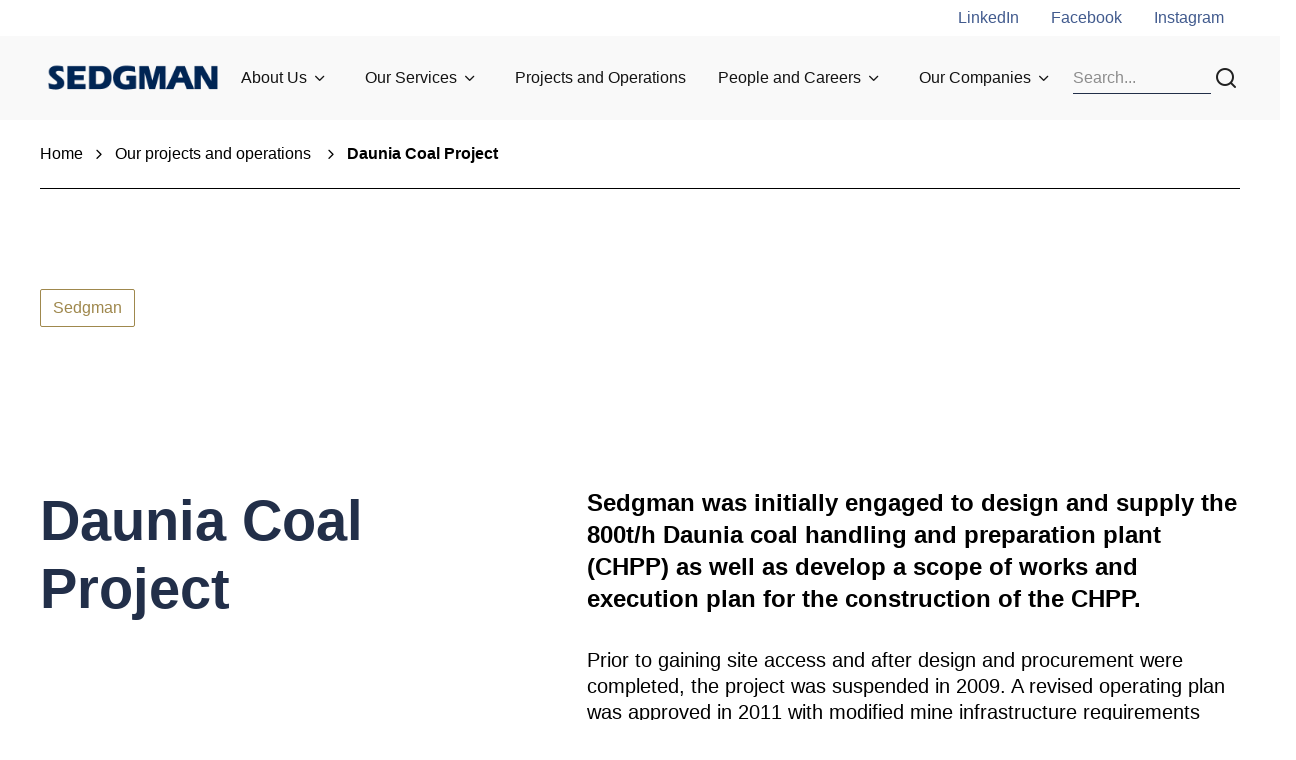

--- FILE ---
content_type: text/html; charset=utf-8
request_url: https://www.sedgman.com/projects-and-operations/projects/daunia-coal-project
body_size: 19320
content:
<!DOCTYPE html><html lang="en"><head><meta charSet="utf-8"/><style>:root { 
        --ch-theme-sedgman_global-header--headerBg: #f9f9f9; --ch-theme-sedgman_global-header--divider: #222f49; --ch-theme-sedgman_global-header--megaMenuBg: #f1fbff; --ch-theme-sedgman_global-header--text: #141414; --ch-theme-sedgman_global-header--title: #222f49; --ch-theme-sedgman_global-header-link-level1--background: #e8e8e8; --ch-theme-sedgman_global-header-link-level1--hover: #425b8e; --ch-theme-sedgman_global-header-link-level1--hoverBg: #8399c5; --ch-theme-sedgman_global-header-link-level1--main: #141414; --ch-theme-sedgman_global-header-link-level2--main: #141414; --ch-theme-sedgman_global-header-link-level2--background: #8399c5; --ch-theme-sedgman_global-header-link-level2--hover: #425b8e; --ch-theme-sedgman_global-header-link-level2--hoverBg: #8399c5; --ch-theme-sedgman_global-footer--backgroundBottom: #425b8e; --ch-theme-sedgman_global-footer--backgroundTop: #222f49; --ch-theme-sedgman_global-footer--text: #ffffff; --ch-theme-sedgman_global-footer--title: #ffffff; --ch-theme-sedgman_global-footer--link-main: #ffffff; --ch-theme-sedgman_global-footer--link-hover: #ffffff; --ch-theme-sedgman_global-footer--link-hoverBg: #222f49; 
     }</style><style>:root { 
        --ch-theme-sedgmanonyx_global-header--headerBg: #f9f9f9; --ch-theme-sedgmanonyx_global-header--divider: #001f4e; --ch-theme-sedgmanonyx_global-header--megaMenuBg: #87d3e1; --ch-theme-sedgmanonyx_global-header--text: #141414; --ch-theme-sedgmanonyx_global-header--title: #0a0a0a; --ch-theme-sedgmanonyx_global-header-link-level1--background: #e8e8e8; --ch-theme-sedgmanonyx_global-header-link-level1--hover: #001f4e; --ch-theme-sedgmanonyx_global-header-link-level1--hoverBg: #87d3e1; --ch-theme-sedgmanonyx_global-header-link-level1--main: #141414; --ch-theme-sedgmanonyx_global-header-link-level2--main: #141414; --ch-theme-sedgmanonyx_global-header-link-level2--background: #f9f9f9; --ch-theme-sedgmanonyx_global-header-link-level2--hover: #141414; --ch-theme-sedgmanonyx_global-header-link-level2--hoverBg: #f0f0f0; --ch-theme-sedgmanonyx_global-footer--backgroundBottom: #001f4e; --ch-theme-sedgmanonyx_global-footer--backgroundTop: #c4a11b; --ch-theme-sedgmanonyx_global-footer--text: #ffffff; --ch-theme-sedgmanonyx_global-footer--title: #ffffff; --ch-theme-sedgmanonyx_global-footer--link-main: #ffffff; --ch-theme-sedgmanonyx_global-footer--link-hover: #ffffff; --ch-theme-sedgmanonyx_global-footer--link-hoverBg: #001f4e; 
     }</style><style>:root { 
        --ch-theme-sedgman_secondary-primary--background: #f1f4f9; --ch-theme-sedgman_secondary-primary--button-main: #9F884D; --ch-theme-sedgman_secondary-primary--button-background: #F1F4F9; --ch-theme-sedgman_secondary-primary--button-hover: #F1F4F9; --ch-theme-sedgman_secondary-primary--button-hoverBg: #9F884D; --ch-theme-sedgman_secondary-primary--linkArrow-main: #9f884d; --ch-theme-sedgman_secondary-primary--linkArrow-hover: #8399C5; --ch-theme-sedgman_secondary-primary--main: #222f49; --ch-theme-sedgman_secondary-primary--title: #222f49; --ch-theme-sedgman_secondary-primary--cardListingImageBar: #9f884d; --ch-theme-sedgman_secondary-primary--description: #323a43; --ch-theme-sedgman_secondary-primary--label: #222f49; --ch-theme-sedgman_secondary-primary--link-main: #425b8e; --ch-theme-sedgman_secondary-primary--link-hover: #8399C5; 
     }</style><style>:root { 
        --ch-theme-sedgman_primary-primary--background: #222f49; --ch-theme-sedgman_primary-primary--button-main: #FFFFFF; --ch-theme-sedgman_primary-primary--button-background: #222F49; --ch-theme-sedgman_primary-primary--button-hover: #222F49; --ch-theme-sedgman_primary-primary--button-hoverBg: #FFFFFF; --ch-theme-sedgman_primary-primary--linkArrow-main: #ffffff; --ch-theme-sedgman_primary-primary--linkArrow-hover: #425B8E; --ch-theme-sedgman_primary-primary--main: #ffffff; --ch-theme-sedgman_primary-primary--title: #ffffff; --ch-theme-sedgman_primary-primary--cardListingImageBar: #9f884d; --ch-theme-sedgman_primary-primary--description: #ffffff; --ch-theme-sedgman_primary-primary--label: #ffffff; --ch-theme-sedgman_primary-primary--link-main: #ffffff; --ch-theme-sedgman_primary-primary--link-hover: #425B8E; 
     }</style><style>:root { 
        --ch-theme-sedgman_neutral-primary--background: #f7f8f9; --ch-theme-sedgman_neutral-primary--button-main: #9F884D; --ch-theme-sedgman_neutral-primary--button-background: #F7F8F9; --ch-theme-sedgman_neutral-primary--button-hover: #F7F8F9; --ch-theme-sedgman_neutral-primary--button-hoverBg: #9F884D; --ch-theme-sedgman_neutral-primary--linkArrow-main: #9f884d; --ch-theme-sedgman_neutral-primary--linkArrow-hover: #8399C5; --ch-theme-sedgman_neutral-primary--main: #222f49; --ch-theme-sedgman_neutral-primary--title: #222f49; --ch-theme-sedgman_neutral-primary--cardListingImageBar: #9f884d; --ch-theme-sedgman_neutral-primary--description: #323a43; --ch-theme-sedgman_neutral-primary--label: #222f49; --ch-theme-sedgman_neutral-primary--link-main: #425b8e; --ch-theme-sedgman_neutral-primary--link-hover: #8399C5; 
     }</style><style>:root { 
        --ch-theme-sedgmanonyx_default-primary--background: #ffffff; --ch-theme-sedgmanonyx_default-primary--button-main: #002554; --ch-theme-sedgmanonyx_default-primary--button-background: #FFFFFF; --ch-theme-sedgmanonyx_default-primary--button-hover: #FFFFFF; --ch-theme-sedgmanonyx_default-primary--button-hoverBg: #002554; --ch-theme-sedgmanonyx_default-primary--linkArrow-main: #141515; --ch-theme-sedgmanonyx_default-primary--linkArrow-hover: #7A6B20; --ch-theme-sedgmanonyx_default-primary--main: #a28e2a; --ch-theme-sedgmanonyx_default-primary--title: #a28e2a; --ch-theme-sedgmanonyx_default-primary--cardListingImageBar: #a28e2a; --ch-theme-sedgmanonyx_default-primary--description: #424343; --ch-theme-sedgmanonyx_default-primary--label: #424343; --ch-theme-sedgmanonyx_default-primary--link-main: #2e2e2e; --ch-theme-sedgmanonyx_default-primary--link-hover: #141515; 
     }</style><style>:root { 
        --ch-theme-sedgman_default-primary--background: #ffffff; --ch-theme-sedgman_default-primary--button-main: #9F884D; --ch-theme-sedgman_default-primary--button-background: #FFFFFF; --ch-theme-sedgman_default-primary--button-hover: #FFFFFF; --ch-theme-sedgman_default-primary--button-hoverBg: #9F884D; --ch-theme-sedgman_default-primary--linkArrow-main: #9f884d; --ch-theme-sedgman_default-primary--linkArrow-hover: #8399C5; --ch-theme-sedgman_default-primary--main: #222f49; --ch-theme-sedgman_default-primary--title: #222f49; --ch-theme-sedgman_default-primary--cardListingImageBar: #9f884d; --ch-theme-sedgman_default-primary--description: #323a43; --ch-theme-sedgman_default-primary--label: #222f49; --ch-theme-sedgman_default-primary--link-main: #425b8e; --ch-theme-sedgman_default-primary--link-hover: #8399C5; 
     }</style><style>:root { 
        --ch-theme-sedgmanonyx_primary-primary--background: #002554; --ch-theme-sedgmanonyx_primary-primary--button-main: #FFFFFF; --ch-theme-sedgmanonyx_primary-primary--button-background: #002554; --ch-theme-sedgmanonyx_primary-primary--button-hover: #002554; --ch-theme-sedgmanonyx_primary-primary--button-hoverBg: #FFFFFFF; --ch-theme-sedgmanonyx_primary-primary--linkArrow-main: #ffffff; --ch-theme-sedgmanonyx_primary-primary--linkArrow-hover: #FFFFFF; --ch-theme-sedgmanonyx_primary-primary--main: #ffffff; --ch-theme-sedgmanonyx_primary-primary--title: #ffffff; --ch-theme-sedgmanonyx_primary-primary--cardListingImageBar: #a28e2a; --ch-theme-sedgmanonyx_primary-primary--description: #ffffff; --ch-theme-sedgmanonyx_primary-primary--label: #ffffff; --ch-theme-sedgmanonyx_primary-primary--link-main: #ffffff; --ch-theme-sedgmanonyx_primary-primary--link-hover: #FFFFFF; 
     }</style><style>:root { 
        --ch-theme-sedgmanonyx_secondary-primary--background: #eef3f7; --ch-theme-sedgmanonyx_secondary-primary--button-main: #002554; --ch-theme-sedgmanonyx_secondary-primary--button-background: #FFFFFF; --ch-theme-sedgmanonyx_secondary-primary--button-hover: #FFFFFF; --ch-theme-sedgmanonyx_secondary-primary--button-hoverBg: #002554; --ch-theme-sedgmanonyx_secondary-primary--linkArrow-main: #141515; --ch-theme-sedgmanonyx_secondary-primary--linkArrow-hover: #7A6B20; --ch-theme-sedgmanonyx_secondary-primary--main: #002554; --ch-theme-sedgmanonyx_secondary-primary--title: #002554; --ch-theme-sedgmanonyx_secondary-primary--cardListingImageBar: #a28e2a; --ch-theme-sedgmanonyx_secondary-primary--description: #424343; --ch-theme-sedgmanonyx_secondary-primary--label: #002554; --ch-theme-sedgmanonyx_secondary-primary--link-main: #2e2e2e; --ch-theme-sedgmanonyx_secondary-primary--link-hover: #141515; 
     }</style><style>:root { 
        --ch-theme-sedgmanonyx_neutral-primary--background: #f7f7f7; --ch-theme-sedgmanonyx_neutral-primary--button-main: #002554; --ch-theme-sedgmanonyx_neutral-primary--button-background: #FFFFFF; --ch-theme-sedgmanonyx_neutral-primary--button-hover: #FFFFFF; --ch-theme-sedgmanonyx_neutral-primary--button-hoverBg: #002554; --ch-theme-sedgmanonyx_neutral-primary--linkArrow-main: #141515; --ch-theme-sedgmanonyx_neutral-primary--linkArrow-hover: #7A6B20; --ch-theme-sedgmanonyx_neutral-primary--main: #002554; --ch-theme-sedgmanonyx_neutral-primary--title: #002554; --ch-theme-sedgmanonyx_neutral-primary--cardListingImageBar: #a28e2a; --ch-theme-sedgmanonyx_neutral-primary--description: #424343; --ch-theme-sedgmanonyx_neutral-primary--label: #002554; --ch-theme-sedgmanonyx_neutral-primary--link-main: #2e2e2e; --ch-theme-sedgmanonyx_neutral-primary--link-hover: #141515; 
     }</style><title>Daunia Coal Project | BMA | Projects and Operations</title><meta name="viewport" content="initial-scale=1, width=device-width"/><meta name="description" content="Sedgman was engaged to design and supply the Daunia coal handling and preparation plant. View our projects and operations.
"/><meta name="keywords" content=""/><meta name="site" content="sedgman"/><meta name="id" content="eaf2a919-566c-4d4d-9a2f-19e6d7bd2a75"/><meta name="twitter:card" content="summary_large_image"/><meta property="og:title" content="Daunia Coal Project"/><meta property="og:image" content="https://edge.sitecorecloud.io/cimicgroupl634d-cimicxmcloud-production-16eb/media/project/cimic/sedgman/projects/legacy/daunia-thumbnail.jpg?h=280&amp;iar=0&amp;w=280"/><link rel="icon" href="/icons/sedgman.png"/><meta property="og:url" content="https://www.sedgman.com/projects-and-operations/projects/daunia-coal-project"/><link rel="canonical" href="https://www.sedgman.com/projects-and-operations/projects/daunia-coal-project"/><meta name="content:type" content="Projects"/><meta name="google-site-verification" content="IXlG90P4lv5J5qthnuv03DTKQD9MumbtxFAurL-ThX4"/><script async="" src="https://www.googletagmanager.com/gtag/js?id=GTM-PC39M2T"></script><script> window.dataLayer = window.dataLayer || [];
                function gtag(){window.dataLayer.push(arguments);}
                gtag('js', new Date());

                gtag('config', 'GTM-PC39M2T');</script><meta name="project:client" content="BHP Billiton Mitsubishi Alliance"/><meta name="project:status" content="Completed"/><meta name="project:location" content="QLD"/><meta name="project:sector" content="Mineral Processing"/><meta name="project:region" content="Australia and Pacific"/><meta name="project:state" content="Queensland"/><meta name="project:country" content="Australia"/><meta name="project:regioncountry" content="Australia and Pacific/Australia"/><meta name="project:regioncountrystate" content="Australia and Pacific/Australia/Queensland"/><meta name="company" content="Sedgman"/><meta name="geolocation" content="-21.979347,148.319059"/><meta name="publisheddate" content="2011-01-01T00:00:00Z"/><meta name="next-head-count" content="38"/><style id="jss-server-side"></style><style data-emotion="css-global giokps">html{-webkit-font-smoothing:antialiased;-moz-osx-font-smoothing:grayscale;box-sizing:border-box;-webkit-text-size-adjust:100%;}*,*::before,*::after{box-sizing:inherit;}strong,b{font-weight:700;}body{margin:0;color:rgba(0, 0, 0, 0.87);font-family:Inter,sans-serif;font-weight:400;font-size:1rem;line-height:1.5;background-color:#fafafa;}@media (min-width:0px){body{font-size:12px;line-height:14px;}}@media (min-width:768px){body{font-size:16px;line-height:20px;}}@media print{body{background-color:#fff;}}body::backdrop{background-color:#fafafa;}</style><style data-emotion="css-global 1prfaxn">@-webkit-keyframes mui-auto-fill{from{display:block;}}@keyframes mui-auto-fill{from{display:block;}}@-webkit-keyframes mui-auto-fill-cancel{from{display:block;}}@keyframes mui-auto-fill-cancel{from{display:block;}}</style><style data-emotion="css 1ka8cz5 11swn3r s5dbr3 1xrf6z0 8nkh7w evytfb feqhe6 1t18a8e 19gnf6t 1czn88m sntf7c cc3un0 8ynftg 1in6z8n 10pzyun 12ygdcr v126lp 15ohq0a x457n3 gqf2rv 39bbo6 ycu7e0 3szzu6 m51lpz 1kc0k1r 1gg6yd9 gmygj5 18oggnk 5hby2m v0ymre 10nwaih pxgbwo en9iyt fmqrp1 1ren1d6">.css-1ka8cz5{box-sizing:border-box;display:-webkit-box;display:-webkit-flex;display:-ms-flexbox;display:flex;-webkit-box-flex-wrap:wrap;-webkit-flex-wrap:wrap;-ms-flex-wrap:wrap;flex-wrap:wrap;width:100%;-webkit-flex-direction:row;-ms-flex-direction:row;flex-direction:row;max-width:100%;}.css-11swn3r{box-sizing:border-box;margin:0;-webkit-flex-direction:row;-ms-flex-direction:row;flex-direction:row;-webkit-flex-basis:0;-ms-flex-preferred-size:0;flex-basis:0;-webkit-box-flex:1;-webkit-flex-grow:1;-ms-flex-positive:1;flex-grow:1;max-width:100%;}@media (min-width:576px){.css-11swn3r{-webkit-flex-basis:0;-ms-flex-preferred-size:0;flex-basis:0;-webkit-box-flex:1;-webkit-flex-grow:1;-ms-flex-positive:1;flex-grow:1;max-width:100%;}}@media (min-width:768px){.css-11swn3r{-webkit-flex-basis:0;-ms-flex-preferred-size:0;flex-basis:0;-webkit-box-flex:1;-webkit-flex-grow:1;-ms-flex-positive:1;flex-grow:1;max-width:100%;}}@media (min-width:992px){.css-11swn3r{-webkit-flex-basis:0;-ms-flex-preferred-size:0;flex-basis:0;-webkit-box-flex:1;-webkit-flex-grow:1;-ms-flex-positive:1;flex-grow:1;max-width:100%;}}@media (min-width:1440px){.css-11swn3r{-webkit-flex-basis:0;-ms-flex-preferred-size:0;flex-basis:0;-webkit-box-flex:1;-webkit-flex-grow:1;-ms-flex-positive:1;flex-grow:1;max-width:100%;}}.css-s5dbr3{box-sizing:border-box;display:-webkit-box;display:-webkit-flex;display:-ms-flexbox;display:flex;-webkit-box-flex-wrap:wrap;-webkit-flex-wrap:wrap;-ms-flex-wrap:wrap;flex-wrap:wrap;width:100%;-webkit-flex-direction:row;-ms-flex-direction:row;flex-direction:row;max-width:1440px;-webkit-align-items:center;-webkit-box-align:center;-ms-flex-align:center;align-items:center;}@media (min-width:0px){.css-s5dbr3{-webkit-box-pack:center;-ms-flex-pack:center;-webkit-justify-content:center;justify-content:center;}}@media (min-width:992px){.css-s5dbr3{-webkit-box-pack:between;-ms-flex-pack:between;-webkit-justify-content:between;justify-content:between;}}.css-1xrf6z0{box-sizing:border-box;margin:0;-webkit-flex-direction:row;-ms-flex-direction:row;flex-direction:row;-webkit-flex-basis:0;-ms-flex-preferred-size:0;flex-basis:0;-webkit-box-flex:1;-webkit-flex-grow:1;-ms-flex-positive:1;flex-grow:1;max-width:100%;}@media (min-width:576px){.css-1xrf6z0{-webkit-flex-basis:0;-ms-flex-preferred-size:0;flex-basis:0;-webkit-box-flex:1;-webkit-flex-grow:1;-ms-flex-positive:1;flex-grow:1;max-width:100%;}}@media (min-width:768px){.css-1xrf6z0{-webkit-flex-basis:0;-ms-flex-preferred-size:0;flex-basis:0;-webkit-box-flex:1;-webkit-flex-grow:1;-ms-flex-positive:1;flex-grow:1;max-width:100%;}}@media (min-width:992px){.css-1xrf6z0{-webkit-flex-basis:0;-ms-flex-preferred-size:0;flex-basis:0;-webkit-box-flex:1;-webkit-flex-grow:1;-ms-flex-positive:1;flex-grow:1;max-width:100%;}}@media (min-width:1440px){.css-1xrf6z0{-webkit-flex-basis:0;-ms-flex-preferred-size:0;flex-basis:0;-webkit-box-flex:1;-webkit-flex-grow:1;-ms-flex-positive:1;flex-grow:1;max-width:100%;}}@media (min-width:0px){.css-1xrf6z0{display:none;}}@media (min-width:992px){.css-1xrf6z0{display:-webkit-box;display:-webkit-flex;display:-ms-flexbox;display:flex;}}.css-8nkh7w{margin:0;font-family:Inter,sans-serif;font-weight:400;font-size:1rem;line-height:1.5;}@media (min-width:0px){.css-8nkh7w{font-size:12px;line-height:14px;}}@media (min-width:768px){.css-8nkh7w{font-size:16px;line-height:20px;}}.css-evytfb{box-sizing:border-box;display:-webkit-box;display:-webkit-flex;display:-ms-flexbox;display:flex;-webkit-box-flex-wrap:wrap;-webkit-flex-wrap:wrap;-ms-flex-wrap:wrap;flex-wrap:wrap;width:100%;-webkit-flex-direction:row;-ms-flex-direction:row;flex-direction:row;max-width:1440px;}.css-feqhe6{display:-webkit-inline-box;display:-webkit-inline-flex;display:-ms-inline-flexbox;display:inline-flex;-webkit-flex-direction:column;-ms-flex-direction:column;flex-direction:column;position:relative;min-width:0;padding:0;margin:0;border:0;vertical-align:top;width:100%;}.css-1t18a8e{font-family:Inter,sans-serif;font-weight:400;font-size:1rem;line-height:1.4375em;color:rgba(0, 0, 0, 0.87);box-sizing:border-box;position:relative;cursor:text;display:-webkit-inline-box;display:-webkit-inline-flex;display:-ms-inline-flexbox;display:inline-flex;-webkit-align-items:center;-webkit-box-align:center;-ms-flex-align:center;align-items:center;width:100%;position:relative;}@media (min-width:0px){.css-1t18a8e{font-size:12px;line-height:14px;}}@media (min-width:768px){.css-1t18a8e{font-size:16px;line-height:20px;}}.css-1t18a8e.Mui-disabled{color:rgba(0, 0, 0, 0.38);cursor:default;}label+.css-1t18a8e{margin-top:16px;}.css-1t18a8e:after{border-bottom:2px solid #3f51b5;left:0;bottom:0;content:"";position:absolute;right:0;-webkit-transform:scaleX(0);-moz-transform:scaleX(0);-ms-transform:scaleX(0);transform:scaleX(0);-webkit-transition:-webkit-transform 200ms cubic-bezier(0.0, 0, 0.2, 1) 0ms;transition:transform 200ms cubic-bezier(0.0, 0, 0.2, 1) 0ms;pointer-events:none;}.css-1t18a8e.Mui-focused:after{-webkit-transform:scaleX(1) translateX(0);-moz-transform:scaleX(1) translateX(0);-ms-transform:scaleX(1) translateX(0);transform:scaleX(1) translateX(0);}.css-1t18a8e.Mui-error:before,.css-1t18a8e.Mui-error:after{border-bottom-color:#f44336;}.css-1t18a8e:before{border-bottom:1px solid rgba(255, 255, 255, 0.7);left:0;bottom:0;content:"\00a0";position:absolute;right:0;-webkit-transition:border-bottom-color 200ms cubic-bezier(0.4, 0, 0.2, 1) 0ms;transition:border-bottom-color 200ms cubic-bezier(0.4, 0, 0.2, 1) 0ms;pointer-events:none;}.css-1t18a8e:hover:not(.Mui-disabled, .Mui-error):before{border-bottom:2px solid rgba(0, 0, 0, 0.87);}@media (hover: none){.css-1t18a8e:hover:not(.Mui-disabled, .Mui-error):before{border-bottom:1px solid rgba(255, 255, 255, 0.7);}}.css-1t18a8e.Mui-disabled:before{border-bottom-style:dotted;}.css-19gnf6t{font:inherit;letter-spacing:inherit;color:currentColor;padding:4px 0 5px;border:0;box-sizing:content-box;background:none;height:1.4375em;margin:0;-webkit-tap-highlight-color:transparent;display:block;min-width:0;width:100%;-webkit-animation-name:mui-auto-fill-cancel;animation-name:mui-auto-fill-cancel;-webkit-animation-duration:10ms;animation-duration:10ms;}.css-19gnf6t::-webkit-input-placeholder{color:currentColor;opacity:0.5;-webkit-transition:opacity 200ms cubic-bezier(0.4, 0, 0.2, 1) 0ms;transition:opacity 200ms cubic-bezier(0.4, 0, 0.2, 1) 0ms;}.css-19gnf6t::-moz-placeholder{color:currentColor;opacity:0.5;-webkit-transition:opacity 200ms cubic-bezier(0.4, 0, 0.2, 1) 0ms;transition:opacity 200ms cubic-bezier(0.4, 0, 0.2, 1) 0ms;}.css-19gnf6t:-ms-input-placeholder{color:currentColor;opacity:0.5;-webkit-transition:opacity 200ms cubic-bezier(0.4, 0, 0.2, 1) 0ms;transition:opacity 200ms cubic-bezier(0.4, 0, 0.2, 1) 0ms;}.css-19gnf6t::-ms-input-placeholder{color:currentColor;opacity:0.5;-webkit-transition:opacity 200ms cubic-bezier(0.4, 0, 0.2, 1) 0ms;transition:opacity 200ms cubic-bezier(0.4, 0, 0.2, 1) 0ms;}.css-19gnf6t:focus{outline:0;}.css-19gnf6t:invalid{box-shadow:none;}.css-19gnf6t::-webkit-search-decoration{-webkit-appearance:none;}label[data-shrink=false]+.MuiInputBase-formControl .css-19gnf6t::-webkit-input-placeholder{opacity:0!important;}label[data-shrink=false]+.MuiInputBase-formControl .css-19gnf6t::-moz-placeholder{opacity:0!important;}label[data-shrink=false]+.MuiInputBase-formControl .css-19gnf6t:-ms-input-placeholder{opacity:0!important;}label[data-shrink=false]+.MuiInputBase-formControl .css-19gnf6t::-ms-input-placeholder{opacity:0!important;}label[data-shrink=false]+.MuiInputBase-formControl .css-19gnf6t:focus::-webkit-input-placeholder{opacity:0.5;}label[data-shrink=false]+.MuiInputBase-formControl .css-19gnf6t:focus::-moz-placeholder{opacity:0.5;}label[data-shrink=false]+.MuiInputBase-formControl .css-19gnf6t:focus:-ms-input-placeholder{opacity:0.5;}label[data-shrink=false]+.MuiInputBase-formControl .css-19gnf6t:focus::-ms-input-placeholder{opacity:0.5;}.css-19gnf6t.Mui-disabled{opacity:1;-webkit-text-fill-color:rgba(0, 0, 0, 0.38);}.css-19gnf6t:-webkit-autofill{-webkit-animation-duration:5000s;animation-duration:5000s;-webkit-animation-name:mui-auto-fill;animation-name:mui-auto-fill;}.css-1czn88m{box-sizing:border-box;display:-webkit-box;display:-webkit-flex;display:-ms-flexbox;display:flex;-webkit-box-flex-wrap:wrap;-webkit-flex-wrap:wrap;-ms-flex-wrap:wrap;flex-wrap:wrap;width:100%;margin:0;-webkit-flex-direction:row;-ms-flex-direction:row;flex-direction:row;-webkit-flex-basis:0;-ms-flex-preferred-size:0;flex-basis:0;-webkit-box-flex:1;-webkit-flex-grow:1;-ms-flex-positive:1;flex-grow:1;max-width:100%;-webkit-align-items:center;-webkit-box-align:center;-ms-flex-align:center;align-items:center;}@media (min-width:576px){.css-1czn88m{-webkit-flex-basis:0;-ms-flex-preferred-size:0;flex-basis:0;-webkit-box-flex:1;-webkit-flex-grow:1;-ms-flex-positive:1;flex-grow:1;max-width:100%;}}@media (min-width:768px){.css-1czn88m{-webkit-flex-basis:0;-ms-flex-preferred-size:0;flex-basis:0;-webkit-box-flex:1;-webkit-flex-grow:1;-ms-flex-positive:1;flex-grow:1;max-width:100%;}}@media (min-width:992px){.css-1czn88m{-webkit-flex-basis:0;-ms-flex-preferred-size:0;flex-basis:0;-webkit-box-flex:1;-webkit-flex-grow:1;-ms-flex-positive:1;flex-grow:1;max-width:100%;}}@media (min-width:1440px){.css-1czn88m{-webkit-flex-basis:0;-ms-flex-preferred-size:0;flex-basis:0;-webkit-box-flex:1;-webkit-flex-grow:1;-ms-flex-positive:1;flex-grow:1;max-width:100%;}}@media (min-width:0px){.css-1czn88m{-webkit-box-pack:center;-ms-flex-pack:center;-webkit-justify-content:center;justify-content:center;}}@media (min-width:768px){.css-1czn88m{-webkit-box-pack:start;-ms-flex-pack:start;-webkit-justify-content:flex-start;justify-content:flex-start;}}.css-sntf7c{box-sizing:border-box;margin:0;-webkit-flex-direction:row;-ms-flex-direction:row;flex-direction:row;}@media (min-width:992px){.css-sntf7c{-webkit-flex-basis:0;-ms-flex-preferred-size:0;flex-basis:0;-webkit-box-flex:1;-webkit-flex-grow:1;-ms-flex-positive:1;flex-grow:1;max-width:100%;}}@media (min-width:1440px){.css-sntf7c{-webkit-flex-basis:0;-ms-flex-preferred-size:0;flex-basis:0;-webkit-box-flex:1;-webkit-flex-grow:1;-ms-flex-positive:1;flex-grow:1;max-width:100%;}}.css-cc3un0{box-sizing:border-box;display:-webkit-box;display:-webkit-flex;display:-ms-flexbox;display:flex;-webkit-box-flex-wrap:nowrap;-webkit-flex-wrap:nowrap;-ms-flex-wrap:nowrap;flex-wrap:nowrap;width:100%;margin:0;-webkit-flex-direction:row;-ms-flex-direction:row;flex-direction:row;-webkit-flex-basis:0;-ms-flex-preferred-size:0;flex-basis:0;-webkit-box-flex:1;-webkit-flex-grow:1;-ms-flex-positive:1;flex-grow:1;max-width:100%;-webkit-box-pack:end;-ms-flex-pack:end;-webkit-justify-content:end;justify-content:end;-webkit-align-items:center;-webkit-box-align:center;-ms-flex-align:center;align-items:center;}@media (min-width:576px){.css-cc3un0{-webkit-flex-basis:0;-ms-flex-preferred-size:0;flex-basis:0;-webkit-box-flex:1;-webkit-flex-grow:1;-ms-flex-positive:1;flex-grow:1;max-width:100%;}}@media (min-width:768px){.css-cc3un0{-webkit-flex-basis:0;-ms-flex-preferred-size:0;flex-basis:0;-webkit-box-flex:1;-webkit-flex-grow:1;-ms-flex-positive:1;flex-grow:1;max-width:100%;}}@media (min-width:992px){.css-cc3un0{-webkit-flex-basis:0;-ms-flex-preferred-size:0;flex-basis:0;-webkit-box-flex:1;-webkit-flex-grow:1;-ms-flex-positive:1;flex-grow:1;max-width:100%;}}@media (min-width:1440px){.css-cc3un0{-webkit-flex-basis:0;-ms-flex-preferred-size:0;flex-basis:0;-webkit-box-flex:1;-webkit-flex-grow:1;-ms-flex-positive:1;flex-grow:1;max-width:100%;}}.css-8ynftg{box-sizing:border-box;display:-webkit-box;display:-webkit-flex;display:-ms-flexbox;display:flex;-webkit-box-flex-wrap:wrap;-webkit-flex-wrap:wrap;-ms-flex-wrap:wrap;flex-wrap:wrap;width:100%;margin:0;-webkit-flex-direction:row;-ms-flex-direction:row;flex-direction:row;-webkit-flex-basis:100%;-ms-flex-preferred-size:100%;flex-basis:100%;-webkit-box-flex:0;-webkit-flex-grow:0;-ms-flex-positive:0;flex-grow:0;max-width:100%;-webkit-align-items:center;-webkit-box-align:center;-ms-flex-align:center;align-items:center;-webkit-box-pack:justify;-webkit-justify-content:space-between;justify-content:space-between;}@media (min-width:576px){.css-8ynftg{-webkit-flex-basis:100%;-ms-flex-preferred-size:100%;flex-basis:100%;-webkit-box-flex:0;-webkit-flex-grow:0;-ms-flex-positive:0;flex-grow:0;max-width:100%;}}@media (min-width:768px){.css-8ynftg{-webkit-flex-basis:100%;-ms-flex-preferred-size:100%;flex-basis:100%;-webkit-box-flex:0;-webkit-flex-grow:0;-ms-flex-positive:0;flex-grow:0;max-width:100%;}}@media (min-width:992px){.css-8ynftg{-webkit-flex-basis:100%;-ms-flex-preferred-size:100%;flex-basis:100%;-webkit-box-flex:0;-webkit-flex-grow:0;-ms-flex-positive:0;flex-grow:0;max-width:100%;}}@media (min-width:1440px){.css-8ynftg{-webkit-flex-basis:100%;-ms-flex-preferred-size:100%;flex-basis:100%;-webkit-box-flex:0;-webkit-flex-grow:0;-ms-flex-positive:0;flex-grow:0;max-width:100%;}}.css-1in6z8n{box-sizing:border-box;display:-webkit-box;display:-webkit-flex;display:-ms-flexbox;display:flex;-webkit-box-flex-wrap:wrap;-webkit-flex-wrap:wrap;-ms-flex-wrap:wrap;flex-wrap:wrap;width:100%;margin:0;-webkit-flex-direction:row;-ms-flex-direction:row;flex-direction:row;-webkit-flex-basis:0;-ms-flex-preferred-size:0;flex-basis:0;-webkit-box-flex:1;-webkit-flex-grow:1;-ms-flex-positive:1;flex-grow:1;max-width:100%;gap:16px;}@media (min-width:576px){.css-1in6z8n{-webkit-flex-basis:0;-ms-flex-preferred-size:0;flex-basis:0;-webkit-box-flex:1;-webkit-flex-grow:1;-ms-flex-positive:1;flex-grow:1;max-width:100%;}}@media (min-width:768px){.css-1in6z8n{-webkit-flex-basis:0;-ms-flex-preferred-size:0;flex-basis:0;-webkit-box-flex:1;-webkit-flex-grow:1;-ms-flex-positive:1;flex-grow:1;max-width:100%;}}@media (min-width:992px){.css-1in6z8n{-webkit-flex-basis:0;-ms-flex-preferred-size:0;flex-basis:0;-webkit-box-flex:1;-webkit-flex-grow:1;-ms-flex-positive:1;flex-grow:1;max-width:100%;}}@media (min-width:1440px){.css-1in6z8n{-webkit-flex-basis:0;-ms-flex-preferred-size:0;flex-basis:0;-webkit-box-flex:1;-webkit-flex-grow:1;-ms-flex-positive:1;flex-grow:1;max-width:100%;}}.css-10pzyun{box-sizing:border-box;display:-webkit-box;display:-webkit-flex;display:-ms-flexbox;display:flex;-webkit-box-flex-wrap:wrap;-webkit-flex-wrap:wrap;-ms-flex-wrap:wrap;flex-wrap:wrap;width:100%;margin:0;-webkit-flex-direction:row;-ms-flex-direction:row;flex-direction:row;width:calc(100% + 112px);margin-left:-112px;}.css-10pzyun>.MuiGrid-item{padding-left:112px;}.css-12ygdcr{box-sizing:border-box;margin:0;-webkit-flex-direction:row;-ms-flex-direction:row;flex-direction:row;-webkit-flex-basis:91.666667%;-ms-flex-preferred-size:91.666667%;flex-basis:91.666667%;-webkit-box-flex:0;-webkit-flex-grow:0;-ms-flex-positive:0;flex-grow:0;max-width:91.666667%;}@media (min-width:576px){.css-12ygdcr{-webkit-flex-basis:91.666667%;-ms-flex-preferred-size:91.666667%;flex-basis:91.666667%;-webkit-box-flex:0;-webkit-flex-grow:0;-ms-flex-positive:0;flex-grow:0;max-width:91.666667%;}}@media (min-width:768px){.css-12ygdcr{-webkit-flex-basis:50%;-ms-flex-preferred-size:50%;flex-basis:50%;-webkit-box-flex:0;-webkit-flex-grow:0;-ms-flex-positive:0;flex-grow:0;max-width:50%;}}@media (min-width:992px){.css-12ygdcr{-webkit-flex-basis:41.666667%;-ms-flex-preferred-size:41.666667%;flex-basis:41.666667%;-webkit-box-flex:0;-webkit-flex-grow:0;-ms-flex-positive:0;flex-grow:0;max-width:41.666667%;}}@media (min-width:1440px){.css-12ygdcr{-webkit-flex-basis:41.666667%;-ms-flex-preferred-size:41.666667%;flex-basis:41.666667%;-webkit-box-flex:0;-webkit-flex-grow:0;-ms-flex-positive:0;flex-grow:0;max-width:41.666667%;}}.css-v126lp{margin:0;font-family:Inter,sans-serif;font-weight:700;font-size:3rem;line-height:1.167;}@media (min-width:0px){.css-v126lp{font-size:40px;line-height:52px;margin-bottom:16px;}}@media (min-width:992px){.css-v126lp{font-size:56px;line-height:68px;margin-bottom:28px;}}.css-15ohq0a{box-sizing:border-box;display:-webkit-box;display:-webkit-flex;display:-ms-flexbox;display:flex;-webkit-box-flex-wrap:wrap;-webkit-flex-wrap:wrap;-ms-flex-wrap:wrap;flex-wrap:wrap;width:100%;margin:0;-webkit-flex-direction:column;-ms-flex-direction:column;flex-direction:column;-webkit-flex-basis:91.666667%;-ms-flex-preferred-size:91.666667%;flex-basis:91.666667%;-webkit-box-flex:0;-webkit-flex-grow:0;-ms-flex-positive:0;flex-grow:0;max-width:91.666667%;-webkit-align-content:start;-ms-flex-line-pack:start;align-content:start;}.css-15ohq0a>.MuiGrid-item{max-width:none;}@media (min-width:576px){.css-15ohq0a{-webkit-flex-basis:91.666667%;-ms-flex-preferred-size:91.666667%;flex-basis:91.666667%;-webkit-box-flex:0;-webkit-flex-grow:0;-ms-flex-positive:0;flex-grow:0;max-width:91.666667%;}}@media (min-width:768px){.css-15ohq0a{-webkit-flex-basis:91.666667%;-ms-flex-preferred-size:91.666667%;flex-basis:91.666667%;-webkit-box-flex:0;-webkit-flex-grow:0;-ms-flex-positive:0;flex-grow:0;max-width:91.666667%;}}@media (min-width:992px){.css-15ohq0a{-webkit-flex-basis:58.333333%;-ms-flex-preferred-size:58.333333%;flex-basis:58.333333%;-webkit-box-flex:0;-webkit-flex-grow:0;-ms-flex-positive:0;flex-grow:0;max-width:58.333333%;}}@media (min-width:1440px){.css-15ohq0a{-webkit-flex-basis:58.333333%;-ms-flex-preferred-size:58.333333%;flex-basis:58.333333%;-webkit-box-flex:0;-webkit-flex-grow:0;-ms-flex-positive:0;flex-grow:0;max-width:58.333333%;}}.css-x457n3{margin:0;font-family:Inter,sans-serif;font-weight:400;font-size:0.875rem;line-height:1.43;}@media (min-width:0px){.css-x457n3{font-size:14px;line-height:18px;}}@media (min-width:768px){.css-x457n3{font-size:18px;line-height:24px;}}@media (min-width:992px){.css-x457n3{font-size:20px;line-height:26px;}}.css-gqf2rv{box-sizing:border-box;margin:0;-webkit-flex-direction:row;-ms-flex-direction:row;flex-direction:row;-webkit-flex-basis:100%;-ms-flex-preferred-size:100%;flex-basis:100%;-webkit-box-flex:0;-webkit-flex-grow:0;-ms-flex-positive:0;flex-grow:0;max-width:100%;}@media (min-width:576px){.css-gqf2rv{-webkit-flex-basis:100%;-ms-flex-preferred-size:100%;flex-basis:100%;-webkit-box-flex:0;-webkit-flex-grow:0;-ms-flex-positive:0;flex-grow:0;max-width:100%;}}@media (min-width:768px){.css-gqf2rv{-webkit-flex-basis:100%;-ms-flex-preferred-size:100%;flex-basis:100%;-webkit-box-flex:0;-webkit-flex-grow:0;-ms-flex-positive:0;flex-grow:0;max-width:100%;}}@media (min-width:992px){.css-gqf2rv{-webkit-flex-basis:100%;-ms-flex-preferred-size:100%;flex-basis:100%;-webkit-box-flex:0;-webkit-flex-grow:0;-ms-flex-positive:0;flex-grow:0;max-width:100%;}}@media (min-width:1440px){.css-gqf2rv{-webkit-flex-basis:100%;-ms-flex-preferred-size:100%;flex-basis:100%;-webkit-box-flex:0;-webkit-flex-grow:0;-ms-flex-positive:0;flex-grow:0;max-width:100%;}}.css-39bbo6{margin:0;-webkit-flex-shrink:0;-ms-flex-negative:0;flex-shrink:0;border-width:0;border-style:solid;border-color:rgba(0, 0, 0, 0.12);border-bottom-width:thin;}.css-ycu7e0{box-sizing:border-box;display:-webkit-box;display:-webkit-flex;display:-ms-flexbox;display:flex;-webkit-box-flex-wrap:wrap;-webkit-flex-wrap:wrap;-ms-flex-wrap:wrap;flex-wrap:wrap;width:100%;margin:0;-webkit-flex-direction:row;-ms-flex-direction:row;flex-direction:row;margin-top:-24px;width:calc(100% + 112px);margin-left:-112px;margin-top:24px;}.css-ycu7e0>.MuiGrid-item{padding-top:24px;}.css-ycu7e0>.MuiGrid-item{padding-left:112px;}.css-3szzu6{box-sizing:border-box;margin:0;-webkit-flex-direction:row;-ms-flex-direction:row;flex-direction:row;-webkit-flex-basis:100%;-ms-flex-preferred-size:100%;flex-basis:100%;-webkit-box-flex:0;-webkit-flex-grow:0;-ms-flex-positive:0;flex-grow:0;max-width:100%;}@media (min-width:576px){.css-3szzu6{-webkit-flex-basis:100%;-ms-flex-preferred-size:100%;flex-basis:100%;-webkit-box-flex:0;-webkit-flex-grow:0;-ms-flex-positive:0;flex-grow:0;max-width:100%;}}@media (min-width:768px){.css-3szzu6{-webkit-flex-basis:29.166667%;-ms-flex-preferred-size:29.166667%;flex-basis:29.166667%;-webkit-box-flex:0;-webkit-flex-grow:0;-ms-flex-positive:0;flex-grow:0;max-width:29.166667%;}}@media (min-width:992px){.css-3szzu6{-webkit-flex-basis:41.666667%;-ms-flex-preferred-size:41.666667%;flex-basis:41.666667%;-webkit-box-flex:0;-webkit-flex-grow:0;-ms-flex-positive:0;flex-grow:0;max-width:41.666667%;}}@media (min-width:1440px){.css-3szzu6{-webkit-flex-basis:41.666667%;-ms-flex-preferred-size:41.666667%;flex-basis:41.666667%;-webkit-box-flex:0;-webkit-flex-grow:0;-ms-flex-positive:0;flex-grow:0;max-width:41.666667%;}}.css-m51lpz{margin:0;font-family:Inter,sans-serif;font-weight:600;font-size:2.125rem;line-height:1.235;}@media (min-width:0px){.css-m51lpz{font-size:24px;line-height:28px;margin-bottom:12px;}}@media (min-width:992px){.css-m51lpz{font-size:32px;line-height:36px;margin-bottom:16px;}}.css-1kc0k1r{box-sizing:border-box;display:-webkit-box;display:-webkit-flex;display:-ms-flexbox;display:flex;-webkit-box-flex-wrap:wrap;-webkit-flex-wrap:wrap;-ms-flex-wrap:wrap;flex-wrap:wrap;width:100%;margin:0;-webkit-flex-direction:row;-ms-flex-direction:row;flex-direction:row;margin-top:-24px;width:calc(100% + 24px);margin-left:-24px;-webkit-flex-basis:0;-ms-flex-preferred-size:0;flex-basis:0;-webkit-box-flex:1;-webkit-flex-grow:1;-ms-flex-positive:1;flex-grow:1;max-width:100%;-webkit-align-content:flex-start;-ms-flex-line-pack:flex-start;align-content:flex-start;}.css-1kc0k1r>.MuiGrid-item{padding-top:24px;}.css-1kc0k1r>.MuiGrid-item{padding-left:24px;}@media (min-width:576px){.css-1kc0k1r{-webkit-flex-basis:0;-ms-flex-preferred-size:0;flex-basis:0;-webkit-box-flex:1;-webkit-flex-grow:1;-ms-flex-positive:1;flex-grow:1;max-width:100%;}}@media (min-width:768px){.css-1kc0k1r{-webkit-flex-basis:0;-ms-flex-preferred-size:0;flex-basis:0;-webkit-box-flex:1;-webkit-flex-grow:1;-ms-flex-positive:1;flex-grow:1;max-width:100%;}}@media (min-width:992px){.css-1kc0k1r{-webkit-flex-basis:0;-ms-flex-preferred-size:0;flex-basis:0;-webkit-box-flex:1;-webkit-flex-grow:1;-ms-flex-positive:1;flex-grow:1;max-width:100%;}}@media (min-width:1440px){.css-1kc0k1r{-webkit-flex-basis:0;-ms-flex-preferred-size:0;flex-basis:0;-webkit-box-flex:1;-webkit-flex-grow:1;-ms-flex-positive:1;flex-grow:1;max-width:100%;}}.css-1gg6yd9{box-sizing:border-box;margin:0;-webkit-flex-direction:row;-ms-flex-direction:row;flex-direction:row;-webkit-flex-basis:50%;-ms-flex-preferred-size:50%;flex-basis:50%;-webkit-box-flex:0;-webkit-flex-grow:0;-ms-flex-positive:0;flex-grow:0;max-width:50%;}@media (min-width:576px){.css-1gg6yd9{-webkit-flex-basis:50%;-ms-flex-preferred-size:50%;flex-basis:50%;-webkit-box-flex:0;-webkit-flex-grow:0;-ms-flex-positive:0;flex-grow:0;max-width:50%;}}@media (min-width:768px){.css-1gg6yd9{-webkit-flex-basis:33.333333%;-ms-flex-preferred-size:33.333333%;flex-basis:33.333333%;-webkit-box-flex:0;-webkit-flex-grow:0;-ms-flex-positive:0;flex-grow:0;max-width:33.333333%;}}@media (min-width:992px){.css-1gg6yd9{-webkit-flex-basis:33.333333%;-ms-flex-preferred-size:33.333333%;flex-basis:33.333333%;-webkit-box-flex:0;-webkit-flex-grow:0;-ms-flex-positive:0;flex-grow:0;max-width:33.333333%;}}@media (min-width:1440px){.css-1gg6yd9{-webkit-flex-basis:33.333333%;-ms-flex-preferred-size:33.333333%;flex-basis:33.333333%;-webkit-box-flex:0;-webkit-flex-grow:0;-ms-flex-positive:0;flex-grow:0;max-width:33.333333%;}}.css-gmygj5{margin:0;font-family:Inter,sans-serif;font-weight:600;font-size:1.25rem;line-height:1.6;}@media (min-width:0px){.css-gmygj5{font-size:16px;line-height:24px;margin-bottom:0;}}@media (min-width:768px){.css-gmygj5{font-size:20px;line-height:28px;margin-bottom:12px;}}.css-18oggnk{box-sizing:border-box;display:-webkit-box;display:-webkit-flex;display:-ms-flexbox;display:flex;-webkit-box-flex-wrap:wrap;-webkit-flex-wrap:wrap;-ms-flex-wrap:wrap;flex-wrap:wrap;width:100%;-webkit-flex-direction:row;-ms-flex-direction:row;flex-direction:row;max-width:1440px;}@media (min-width:0px){.css-18oggnk{-webkit-box-pack:center;-ms-flex-pack:center;-webkit-justify-content:center;justify-content:center;-webkit-align-items:center;-webkit-box-align:center;-ms-flex-align:center;align-items:center;}}@media (min-width:768px){.css-18oggnk{-webkit-box-pack:start;-ms-flex-pack:start;-webkit-justify-content:start;justify-content:start;-webkit-align-items:start;-webkit-box-align:start;-ms-flex-align:start;align-items:start;}}.css-5hby2m{box-sizing:border-box;display:-webkit-box;display:-webkit-flex;display:-ms-flexbox;display:flex;-webkit-box-flex-wrap:wrap;-webkit-flex-wrap:wrap;-ms-flex-wrap:wrap;flex-wrap:wrap;width:100%;margin:0;-webkit-flex-direction:row;-ms-flex-direction:row;flex-direction:row;-webkit-flex-basis:100%;-ms-flex-preferred-size:100%;flex-basis:100%;-webkit-box-flex:0;-webkit-flex-grow:0;-ms-flex-positive:0;flex-grow:0;max-width:100%;}@media (min-width:576px){.css-5hby2m{-webkit-flex-basis:100%;-ms-flex-preferred-size:100%;flex-basis:100%;-webkit-box-flex:0;-webkit-flex-grow:0;-ms-flex-positive:0;flex-grow:0;max-width:100%;}}@media (min-width:768px){.css-5hby2m{-webkit-flex-basis:100%;-ms-flex-preferred-size:100%;flex-basis:100%;-webkit-box-flex:0;-webkit-flex-grow:0;-ms-flex-positive:0;flex-grow:0;max-width:100%;}}@media (min-width:992px){.css-5hby2m{-webkit-flex-basis:25%;-ms-flex-preferred-size:25%;flex-basis:25%;-webkit-box-flex:0;-webkit-flex-grow:0;-ms-flex-positive:0;flex-grow:0;max-width:25%;}}@media (min-width:1440px){.css-5hby2m{-webkit-flex-basis:25%;-ms-flex-preferred-size:25%;flex-basis:25%;-webkit-box-flex:0;-webkit-flex-grow:0;-ms-flex-positive:0;flex-grow:0;max-width:25%;}}@media (min-width:0px){.css-5hby2m{-webkit-box-pack:center;-ms-flex-pack:center;-webkit-justify-content:center;justify-content:center;}}@media (min-width:768px){.css-5hby2m{-webkit-box-pack:start;-ms-flex-pack:start;-webkit-justify-content:start;justify-content:start;}}.css-v0ymre{box-sizing:border-box;margin:0;-webkit-flex-direction:row;-ms-flex-direction:row;flex-direction:row;-webkit-flex-basis:100%;-ms-flex-preferred-size:100%;flex-basis:100%;-webkit-box-flex:0;-webkit-flex-grow:0;-ms-flex-positive:0;flex-grow:0;max-width:100%;}@media (min-width:576px){.css-v0ymre{-webkit-flex-basis:100%;-ms-flex-preferred-size:100%;flex-basis:100%;-webkit-box-flex:0;-webkit-flex-grow:0;-ms-flex-positive:0;flex-grow:0;max-width:100%;}}@media (min-width:768px){.css-v0ymre{-webkit-flex-basis:100%;-ms-flex-preferred-size:100%;flex-basis:100%;-webkit-box-flex:0;-webkit-flex-grow:0;-ms-flex-positive:0;flex-grow:0;max-width:100%;}}@media (min-width:992px){.css-v0ymre{-webkit-flex-basis:0;-ms-flex-preferred-size:0;flex-basis:0;-webkit-box-flex:1;-webkit-flex-grow:1;-ms-flex-positive:1;flex-grow:1;max-width:100%;}}@media (min-width:1440px){.css-v0ymre{-webkit-flex-basis:0;-ms-flex-preferred-size:0;flex-basis:0;-webkit-box-flex:1;-webkit-flex-grow:1;-ms-flex-positive:1;flex-grow:1;max-width:100%;}}.css-10nwaih{box-sizing:border-box;display:-webkit-box;display:-webkit-flex;display:-ms-flexbox;display:flex;-webkit-box-flex-wrap:wrap;-webkit-flex-wrap:wrap;-ms-flex-wrap:wrap;flex-wrap:wrap;width:100%;-webkit-flex-direction:row;-ms-flex-direction:row;flex-direction:row;}@media (min-width:0px){.css-10nwaih{margin-top:-0px;}.css-10nwaih>.MuiGrid-item{padding-top:0px;}}@media (min-width:992px){.css-10nwaih{margin-top:-40px;}.css-10nwaih>.MuiGrid-item{padding-top:40px;}}@media (min-width:0px){.css-10nwaih{width:calc(100% + 0px);margin-left:-0px;}.css-10nwaih>.MuiGrid-item{padding-left:0px;}}@media (min-width:992px){.css-10nwaih{width:calc(100% + 40px);margin-left:-40px;}.css-10nwaih>.MuiGrid-item{padding-left:40px;}}.css-pxgbwo{box-sizing:border-box;margin:0;-webkit-flex-direction:row;-ms-flex-direction:row;flex-direction:row;-webkit-flex-basis:100%;-ms-flex-preferred-size:100%;flex-basis:100%;-webkit-box-flex:0;-webkit-flex-grow:0;-ms-flex-positive:0;flex-grow:0;max-width:100%;}@media (min-width:576px){.css-pxgbwo{-webkit-flex-basis:100%;-ms-flex-preferred-size:100%;flex-basis:100%;-webkit-box-flex:0;-webkit-flex-grow:0;-ms-flex-positive:0;flex-grow:0;max-width:100%;}}@media (min-width:768px){.css-pxgbwo{-webkit-flex-basis:0;-ms-flex-preferred-size:0;flex-basis:0;-webkit-box-flex:1;-webkit-flex-grow:1;-ms-flex-positive:1;flex-grow:1;max-width:100%;}}@media (min-width:992px){.css-pxgbwo{-webkit-flex-basis:0;-ms-flex-preferred-size:0;flex-basis:0;-webkit-box-flex:1;-webkit-flex-grow:1;-ms-flex-positive:1;flex-grow:1;max-width:100%;}}@media (min-width:1440px){.css-pxgbwo{-webkit-flex-basis:0;-ms-flex-preferred-size:0;flex-basis:0;-webkit-box-flex:1;-webkit-flex-grow:1;-ms-flex-positive:1;flex-grow:1;max-width:100%;}}.css-en9iyt{box-sizing:border-box;display:-webkit-box;display:-webkit-flex;display:-ms-flexbox;display:flex;-webkit-box-flex-wrap:wrap;-webkit-flex-wrap:wrap;-ms-flex-wrap:wrap;flex-wrap:wrap;width:100%;margin:0;-webkit-flex-direction:row;-ms-flex-direction:row;flex-direction:row;-webkit-flex-basis:100%;-ms-flex-preferred-size:100%;flex-basis:100%;-webkit-box-flex:0;-webkit-flex-grow:0;-ms-flex-positive:0;flex-grow:0;max-width:100%;-webkit-align-items:center;-webkit-box-align:center;-ms-flex-align:center;align-items:center;-webkit-box-pack:center;-ms-flex-pack:center;-webkit-justify-content:center;justify-content:center;}@media (min-width:576px){.css-en9iyt{-webkit-flex-basis:100%;-ms-flex-preferred-size:100%;flex-basis:100%;-webkit-box-flex:0;-webkit-flex-grow:0;-ms-flex-positive:0;flex-grow:0;max-width:100%;}}@media (min-width:768px){.css-en9iyt{-webkit-flex-basis:100%;-ms-flex-preferred-size:100%;flex-basis:100%;-webkit-box-flex:0;-webkit-flex-grow:0;-ms-flex-positive:0;flex-grow:0;max-width:100%;}}@media (min-width:992px){.css-en9iyt{-webkit-flex-basis:0;-ms-flex-preferred-size:0;flex-basis:0;-webkit-box-flex:1;-webkit-flex-grow:1;-ms-flex-positive:1;flex-grow:1;max-width:100%;}}@media (min-width:1440px){.css-en9iyt{-webkit-flex-basis:0;-ms-flex-preferred-size:0;flex-basis:0;-webkit-box-flex:1;-webkit-flex-grow:1;-ms-flex-positive:1;flex-grow:1;max-width:100%;}}.css-fmqrp1{box-sizing:border-box;display:-webkit-box;display:-webkit-flex;display:-ms-flexbox;display:flex;-webkit-box-flex-wrap:wrap;-webkit-flex-wrap:wrap;-ms-flex-wrap:wrap;flex-wrap:wrap;width:100%;margin:0;-webkit-flex-direction:column;-ms-flex-direction:column;flex-direction:column;-webkit-flex-basis:100%;-ms-flex-preferred-size:100%;flex-basis:100%;-webkit-box-flex:0;-webkit-flex-grow:0;-ms-flex-positive:0;flex-grow:0;max-width:100%;}.css-fmqrp1>.MuiGrid-item{max-width:none;}@media (min-width:576px){.css-fmqrp1{-webkit-flex-basis:100%;-ms-flex-preferred-size:100%;flex-basis:100%;-webkit-box-flex:0;-webkit-flex-grow:0;-ms-flex-positive:0;flex-grow:0;max-width:100%;}}@media (min-width:768px){.css-fmqrp1{-webkit-flex-basis:100%;-ms-flex-preferred-size:100%;flex-basis:100%;-webkit-box-flex:0;-webkit-flex-grow:0;-ms-flex-positive:0;flex-grow:0;max-width:100%;}}@media (min-width:992px){.css-fmqrp1{-webkit-flex-basis:50%;-ms-flex-preferred-size:50%;flex-basis:50%;-webkit-box-flex:0;-webkit-flex-grow:0;-ms-flex-positive:0;flex-grow:0;max-width:50%;}}@media (min-width:1440px){.css-fmqrp1{-webkit-flex-basis:50%;-ms-flex-preferred-size:50%;flex-basis:50%;-webkit-box-flex:0;-webkit-flex-grow:0;-ms-flex-positive:0;flex-grow:0;max-width:50%;}}@media (min-width:0px){.css-fmqrp1{-webkit-box-pack:center;-ms-flex-pack:center;-webkit-justify-content:center;justify-content:center;-webkit-align-items:center;-webkit-box-align:center;-ms-flex-align:center;align-items:center;-webkit-order:2;-ms-flex-order:2;order:2;}}@media (min-width:992px){.css-fmqrp1{-webkit-box-pack:start;-ms-flex-pack:start;-webkit-justify-content:flex-start;justify-content:flex-start;-webkit-align-items:start;-webkit-box-align:start;-ms-flex-align:start;align-items:start;-webkit-order:0;-ms-flex-order:0;order:0;}}.css-1ren1d6{box-sizing:border-box;display:-webkit-box;display:-webkit-flex;display:-ms-flexbox;display:flex;-webkit-box-flex-wrap:wrap;-webkit-flex-wrap:wrap;-ms-flex-wrap:wrap;flex-wrap:wrap;width:100%;margin:0;-webkit-flex-direction:row;-ms-flex-direction:row;flex-direction:row;-webkit-flex-basis:100%;-ms-flex-preferred-size:100%;flex-basis:100%;-webkit-box-flex:0;-webkit-flex-grow:0;-ms-flex-positive:0;flex-grow:0;max-width:100%;}@media (min-width:576px){.css-1ren1d6{-webkit-flex-basis:100%;-ms-flex-preferred-size:100%;flex-basis:100%;-webkit-box-flex:0;-webkit-flex-grow:0;-ms-flex-positive:0;flex-grow:0;max-width:100%;}}@media (min-width:768px){.css-1ren1d6{-webkit-flex-basis:100%;-ms-flex-preferred-size:100%;flex-basis:100%;-webkit-box-flex:0;-webkit-flex-grow:0;-ms-flex-positive:0;flex-grow:0;max-width:100%;}}@media (min-width:992px){.css-1ren1d6{-webkit-flex-basis:50%;-ms-flex-preferred-size:50%;flex-basis:50%;-webkit-box-flex:0;-webkit-flex-grow:0;-ms-flex-positive:0;flex-grow:0;max-width:50%;}}@media (min-width:1440px){.css-1ren1d6{-webkit-flex-basis:50%;-ms-flex-preferred-size:50%;flex-basis:50%;-webkit-box-flex:0;-webkit-flex-grow:0;-ms-flex-positive:0;flex-grow:0;max-width:50%;}}@media (min-width:0px){.css-1ren1d6{-webkit-box-pack:center;-ms-flex-pack:center;-webkit-justify-content:center;justify-content:center;-webkit-order:0;-ms-flex-order:0;order:0;}}@media (min-width:992px){.css-1ren1d6{-webkit-box-pack:end;-ms-flex-pack:end;-webkit-justify-content:flex-end;justify-content:flex-end;-webkit-order:2;-ms-flex-order:2;order:2;}}</style><link data-next-font="" rel="preconnect" href="/" crossorigin="anonymous"/><link rel="preload" href="/_next/static/css/1f6ace9efe0660c1.css?dpl=dpl_9EHqsj5mii9poU42xttEn6QcsEiQ" as="style"/><link rel="stylesheet" href="/_next/static/css/1f6ace9efe0660c1.css?dpl=dpl_9EHqsj5mii9poU42xttEn6QcsEiQ" data-n-g=""/><noscript data-n-css=""></noscript><script defer="" nomodule="" src="/_next/static/chunks/polyfills-42372ed130431b0a.js?dpl=dpl_9EHqsj5mii9poU42xttEn6QcsEiQ"></script><script src="/_next/static/chunks/webpack-38bddac3b0b67653.js?dpl=dpl_9EHqsj5mii9poU42xttEn6QcsEiQ" defer=""></script><script src="/_next/static/chunks/framework-49c6cecf1f6d5795.js?dpl=dpl_9EHqsj5mii9poU42xttEn6QcsEiQ" defer=""></script><script src="/_next/static/chunks/main-4459621c4662f4fb.js?dpl=dpl_9EHqsj5mii9poU42xttEn6QcsEiQ" defer=""></script><script src="/_next/static/chunks/pages/_app-553d838de50763dd.js?dpl=dpl_9EHqsj5mii9poU42xttEn6QcsEiQ" defer=""></script><script src="/_next/static/chunks/7d0bf13e-0401c3411c3ad41f.js?dpl=dpl_9EHqsj5mii9poU42xttEn6QcsEiQ" defer=""></script><script src="/_next/static/chunks/75fc9c18-a1d6f2e5fa7b8452.js?dpl=dpl_9EHqsj5mii9poU42xttEn6QcsEiQ" defer=""></script><script src="/_next/static/chunks/682-623fca34474f879b.js?dpl=dpl_9EHqsj5mii9poU42xttEn6QcsEiQ" defer=""></script><script src="/_next/static/chunks/314-6b330cab2c0b3f95.js?dpl=dpl_9EHqsj5mii9poU42xttEn6QcsEiQ" defer=""></script><script src="/_next/static/chunks/861-4aefde79fadf4775.js?dpl=dpl_9EHqsj5mii9poU42xttEn6QcsEiQ" defer=""></script><script src="/_next/static/chunks/pages/%5B%5B...path%5D%5D-f2e54f99a342e744.js?dpl=dpl_9EHqsj5mii9poU42xttEn6QcsEiQ" defer=""></script><script src="/_next/static/Ewlq40Qb9Zh6VDoK9NVtO/_buildManifest.js?dpl=dpl_9EHqsj5mii9poU42xttEn6QcsEiQ" defer=""></script><script src="/_next/static/Ewlq40Qb9Zh6VDoK9NVtO/_ssgManifest.js?dpl=dpl_9EHqsj5mii9poU42xttEn6QcsEiQ" defer=""></script><style id="jss-server-side"></style><style data-emotion="css-global giokps">html{-webkit-font-smoothing:antialiased;-moz-osx-font-smoothing:grayscale;box-sizing:border-box;-webkit-text-size-adjust:100%;}*,*::before,*::after{box-sizing:inherit;}strong,b{font-weight:700;}body{margin:0;color:rgba(0, 0, 0, 0.87);font-family:Inter,sans-serif;font-weight:400;font-size:1rem;line-height:1.5;background-color:#fafafa;}@media (min-width:0px){body{font-size:12px;line-height:14px;}}@media (min-width:768px){body{font-size:16px;line-height:20px;}}@media print{body{background-color:#fff;}}body::backdrop{background-color:#fafafa;}</style><style data-emotion="css-global 1prfaxn">@-webkit-keyframes mui-auto-fill{from{display:block;}}@keyframes mui-auto-fill{from{display:block;}}@-webkit-keyframes mui-auto-fill-cancel{from{display:block;}}@keyframes mui-auto-fill-cancel{from{display:block;}}</style><style data-emotion="css 1ka8cz5 11swn3r s5dbr3 1xrf6z0 8nkh7w evytfb feqhe6 1t18a8e 19gnf6t 1czn88m sntf7c cc3un0 8ynftg 1in6z8n 10pzyun 12ygdcr v126lp 15ohq0a x457n3 gqf2rv 39bbo6 ycu7e0 3szzu6 m51lpz 1kc0k1r 1gg6yd9 gmygj5 18oggnk 5hby2m v0ymre 10nwaih pxgbwo en9iyt fmqrp1 1ren1d6">.css-1ka8cz5{box-sizing:border-box;display:-webkit-box;display:-webkit-flex;display:-ms-flexbox;display:flex;-webkit-box-flex-wrap:wrap;-webkit-flex-wrap:wrap;-ms-flex-wrap:wrap;flex-wrap:wrap;width:100%;-webkit-flex-direction:row;-ms-flex-direction:row;flex-direction:row;max-width:100%;}.css-11swn3r{box-sizing:border-box;margin:0;-webkit-flex-direction:row;-ms-flex-direction:row;flex-direction:row;-webkit-flex-basis:0;-ms-flex-preferred-size:0;flex-basis:0;-webkit-box-flex:1;-webkit-flex-grow:1;-ms-flex-positive:1;flex-grow:1;max-width:100%;}@media (min-width:576px){.css-11swn3r{-webkit-flex-basis:0;-ms-flex-preferred-size:0;flex-basis:0;-webkit-box-flex:1;-webkit-flex-grow:1;-ms-flex-positive:1;flex-grow:1;max-width:100%;}}@media (min-width:768px){.css-11swn3r{-webkit-flex-basis:0;-ms-flex-preferred-size:0;flex-basis:0;-webkit-box-flex:1;-webkit-flex-grow:1;-ms-flex-positive:1;flex-grow:1;max-width:100%;}}@media (min-width:992px){.css-11swn3r{-webkit-flex-basis:0;-ms-flex-preferred-size:0;flex-basis:0;-webkit-box-flex:1;-webkit-flex-grow:1;-ms-flex-positive:1;flex-grow:1;max-width:100%;}}@media (min-width:1440px){.css-11swn3r{-webkit-flex-basis:0;-ms-flex-preferred-size:0;flex-basis:0;-webkit-box-flex:1;-webkit-flex-grow:1;-ms-flex-positive:1;flex-grow:1;max-width:100%;}}.css-s5dbr3{box-sizing:border-box;display:-webkit-box;display:-webkit-flex;display:-ms-flexbox;display:flex;-webkit-box-flex-wrap:wrap;-webkit-flex-wrap:wrap;-ms-flex-wrap:wrap;flex-wrap:wrap;width:100%;-webkit-flex-direction:row;-ms-flex-direction:row;flex-direction:row;max-width:1440px;-webkit-align-items:center;-webkit-box-align:center;-ms-flex-align:center;align-items:center;}@media (min-width:0px){.css-s5dbr3{-webkit-box-pack:center;-ms-flex-pack:center;-webkit-justify-content:center;justify-content:center;}}@media (min-width:992px){.css-s5dbr3{-webkit-box-pack:between;-ms-flex-pack:between;-webkit-justify-content:between;justify-content:between;}}.css-1xrf6z0{box-sizing:border-box;margin:0;-webkit-flex-direction:row;-ms-flex-direction:row;flex-direction:row;-webkit-flex-basis:0;-ms-flex-preferred-size:0;flex-basis:0;-webkit-box-flex:1;-webkit-flex-grow:1;-ms-flex-positive:1;flex-grow:1;max-width:100%;}@media (min-width:576px){.css-1xrf6z0{-webkit-flex-basis:0;-ms-flex-preferred-size:0;flex-basis:0;-webkit-box-flex:1;-webkit-flex-grow:1;-ms-flex-positive:1;flex-grow:1;max-width:100%;}}@media (min-width:768px){.css-1xrf6z0{-webkit-flex-basis:0;-ms-flex-preferred-size:0;flex-basis:0;-webkit-box-flex:1;-webkit-flex-grow:1;-ms-flex-positive:1;flex-grow:1;max-width:100%;}}@media (min-width:992px){.css-1xrf6z0{-webkit-flex-basis:0;-ms-flex-preferred-size:0;flex-basis:0;-webkit-box-flex:1;-webkit-flex-grow:1;-ms-flex-positive:1;flex-grow:1;max-width:100%;}}@media (min-width:1440px){.css-1xrf6z0{-webkit-flex-basis:0;-ms-flex-preferred-size:0;flex-basis:0;-webkit-box-flex:1;-webkit-flex-grow:1;-ms-flex-positive:1;flex-grow:1;max-width:100%;}}@media (min-width:0px){.css-1xrf6z0{display:none;}}@media (min-width:992px){.css-1xrf6z0{display:-webkit-box;display:-webkit-flex;display:-ms-flexbox;display:flex;}}.css-8nkh7w{margin:0;font-family:Inter,sans-serif;font-weight:400;font-size:1rem;line-height:1.5;}@media (min-width:0px){.css-8nkh7w{font-size:12px;line-height:14px;}}@media (min-width:768px){.css-8nkh7w{font-size:16px;line-height:20px;}}.css-evytfb{box-sizing:border-box;display:-webkit-box;display:-webkit-flex;display:-ms-flexbox;display:flex;-webkit-box-flex-wrap:wrap;-webkit-flex-wrap:wrap;-ms-flex-wrap:wrap;flex-wrap:wrap;width:100%;-webkit-flex-direction:row;-ms-flex-direction:row;flex-direction:row;max-width:1440px;}.css-feqhe6{display:-webkit-inline-box;display:-webkit-inline-flex;display:-ms-inline-flexbox;display:inline-flex;-webkit-flex-direction:column;-ms-flex-direction:column;flex-direction:column;position:relative;min-width:0;padding:0;margin:0;border:0;vertical-align:top;width:100%;}.css-1t18a8e{font-family:Inter,sans-serif;font-weight:400;font-size:1rem;line-height:1.4375em;color:rgba(0, 0, 0, 0.87);box-sizing:border-box;position:relative;cursor:text;display:-webkit-inline-box;display:-webkit-inline-flex;display:-ms-inline-flexbox;display:inline-flex;-webkit-align-items:center;-webkit-box-align:center;-ms-flex-align:center;align-items:center;width:100%;position:relative;}@media (min-width:0px){.css-1t18a8e{font-size:12px;line-height:14px;}}@media (min-width:768px){.css-1t18a8e{font-size:16px;line-height:20px;}}.css-1t18a8e.Mui-disabled{color:rgba(0, 0, 0, 0.38);cursor:default;}label+.css-1t18a8e{margin-top:16px;}.css-1t18a8e:after{border-bottom:2px solid #3f51b5;left:0;bottom:0;content:"";position:absolute;right:0;-webkit-transform:scaleX(0);-moz-transform:scaleX(0);-ms-transform:scaleX(0);transform:scaleX(0);-webkit-transition:-webkit-transform 200ms cubic-bezier(0.0, 0, 0.2, 1) 0ms;transition:transform 200ms cubic-bezier(0.0, 0, 0.2, 1) 0ms;pointer-events:none;}.css-1t18a8e.Mui-focused:after{-webkit-transform:scaleX(1) translateX(0);-moz-transform:scaleX(1) translateX(0);-ms-transform:scaleX(1) translateX(0);transform:scaleX(1) translateX(0);}.css-1t18a8e.Mui-error:before,.css-1t18a8e.Mui-error:after{border-bottom-color:#f44336;}.css-1t18a8e:before{border-bottom:1px solid rgba(255, 255, 255, 0.7);left:0;bottom:0;content:"\00a0";position:absolute;right:0;-webkit-transition:border-bottom-color 200ms cubic-bezier(0.4, 0, 0.2, 1) 0ms;transition:border-bottom-color 200ms cubic-bezier(0.4, 0, 0.2, 1) 0ms;pointer-events:none;}.css-1t18a8e:hover:not(.Mui-disabled, .Mui-error):before{border-bottom:2px solid rgba(0, 0, 0, 0.87);}@media (hover: none){.css-1t18a8e:hover:not(.Mui-disabled, .Mui-error):before{border-bottom:1px solid rgba(255, 255, 255, 0.7);}}.css-1t18a8e.Mui-disabled:before{border-bottom-style:dotted;}.css-19gnf6t{font:inherit;letter-spacing:inherit;color:currentColor;padding:4px 0 5px;border:0;box-sizing:content-box;background:none;height:1.4375em;margin:0;-webkit-tap-highlight-color:transparent;display:block;min-width:0;width:100%;-webkit-animation-name:mui-auto-fill-cancel;animation-name:mui-auto-fill-cancel;-webkit-animation-duration:10ms;animation-duration:10ms;}.css-19gnf6t::-webkit-input-placeholder{color:currentColor;opacity:0.5;-webkit-transition:opacity 200ms cubic-bezier(0.4, 0, 0.2, 1) 0ms;transition:opacity 200ms cubic-bezier(0.4, 0, 0.2, 1) 0ms;}.css-19gnf6t::-moz-placeholder{color:currentColor;opacity:0.5;-webkit-transition:opacity 200ms cubic-bezier(0.4, 0, 0.2, 1) 0ms;transition:opacity 200ms cubic-bezier(0.4, 0, 0.2, 1) 0ms;}.css-19gnf6t:-ms-input-placeholder{color:currentColor;opacity:0.5;-webkit-transition:opacity 200ms cubic-bezier(0.4, 0, 0.2, 1) 0ms;transition:opacity 200ms cubic-bezier(0.4, 0, 0.2, 1) 0ms;}.css-19gnf6t::-ms-input-placeholder{color:currentColor;opacity:0.5;-webkit-transition:opacity 200ms cubic-bezier(0.4, 0, 0.2, 1) 0ms;transition:opacity 200ms cubic-bezier(0.4, 0, 0.2, 1) 0ms;}.css-19gnf6t:focus{outline:0;}.css-19gnf6t:invalid{box-shadow:none;}.css-19gnf6t::-webkit-search-decoration{-webkit-appearance:none;}label[data-shrink=false]+.MuiInputBase-formControl .css-19gnf6t::-webkit-input-placeholder{opacity:0!important;}label[data-shrink=false]+.MuiInputBase-formControl .css-19gnf6t::-moz-placeholder{opacity:0!important;}label[data-shrink=false]+.MuiInputBase-formControl .css-19gnf6t:-ms-input-placeholder{opacity:0!important;}label[data-shrink=false]+.MuiInputBase-formControl .css-19gnf6t::-ms-input-placeholder{opacity:0!important;}label[data-shrink=false]+.MuiInputBase-formControl .css-19gnf6t:focus::-webkit-input-placeholder{opacity:0.5;}label[data-shrink=false]+.MuiInputBase-formControl .css-19gnf6t:focus::-moz-placeholder{opacity:0.5;}label[data-shrink=false]+.MuiInputBase-formControl .css-19gnf6t:focus:-ms-input-placeholder{opacity:0.5;}label[data-shrink=false]+.MuiInputBase-formControl .css-19gnf6t:focus::-ms-input-placeholder{opacity:0.5;}.css-19gnf6t.Mui-disabled{opacity:1;-webkit-text-fill-color:rgba(0, 0, 0, 0.38);}.css-19gnf6t:-webkit-autofill{-webkit-animation-duration:5000s;animation-duration:5000s;-webkit-animation-name:mui-auto-fill;animation-name:mui-auto-fill;}.css-1czn88m{box-sizing:border-box;display:-webkit-box;display:-webkit-flex;display:-ms-flexbox;display:flex;-webkit-box-flex-wrap:wrap;-webkit-flex-wrap:wrap;-ms-flex-wrap:wrap;flex-wrap:wrap;width:100%;margin:0;-webkit-flex-direction:row;-ms-flex-direction:row;flex-direction:row;-webkit-flex-basis:0;-ms-flex-preferred-size:0;flex-basis:0;-webkit-box-flex:1;-webkit-flex-grow:1;-ms-flex-positive:1;flex-grow:1;max-width:100%;-webkit-align-items:center;-webkit-box-align:center;-ms-flex-align:center;align-items:center;}@media (min-width:576px){.css-1czn88m{-webkit-flex-basis:0;-ms-flex-preferred-size:0;flex-basis:0;-webkit-box-flex:1;-webkit-flex-grow:1;-ms-flex-positive:1;flex-grow:1;max-width:100%;}}@media (min-width:768px){.css-1czn88m{-webkit-flex-basis:0;-ms-flex-preferred-size:0;flex-basis:0;-webkit-box-flex:1;-webkit-flex-grow:1;-ms-flex-positive:1;flex-grow:1;max-width:100%;}}@media (min-width:992px){.css-1czn88m{-webkit-flex-basis:0;-ms-flex-preferred-size:0;flex-basis:0;-webkit-box-flex:1;-webkit-flex-grow:1;-ms-flex-positive:1;flex-grow:1;max-width:100%;}}@media (min-width:1440px){.css-1czn88m{-webkit-flex-basis:0;-ms-flex-preferred-size:0;flex-basis:0;-webkit-box-flex:1;-webkit-flex-grow:1;-ms-flex-positive:1;flex-grow:1;max-width:100%;}}@media (min-width:0px){.css-1czn88m{-webkit-box-pack:center;-ms-flex-pack:center;-webkit-justify-content:center;justify-content:center;}}@media (min-width:768px){.css-1czn88m{-webkit-box-pack:start;-ms-flex-pack:start;-webkit-justify-content:flex-start;justify-content:flex-start;}}.css-sntf7c{box-sizing:border-box;margin:0;-webkit-flex-direction:row;-ms-flex-direction:row;flex-direction:row;}@media (min-width:992px){.css-sntf7c{-webkit-flex-basis:0;-ms-flex-preferred-size:0;flex-basis:0;-webkit-box-flex:1;-webkit-flex-grow:1;-ms-flex-positive:1;flex-grow:1;max-width:100%;}}@media (min-width:1440px){.css-sntf7c{-webkit-flex-basis:0;-ms-flex-preferred-size:0;flex-basis:0;-webkit-box-flex:1;-webkit-flex-grow:1;-ms-flex-positive:1;flex-grow:1;max-width:100%;}}.css-cc3un0{box-sizing:border-box;display:-webkit-box;display:-webkit-flex;display:-ms-flexbox;display:flex;-webkit-box-flex-wrap:nowrap;-webkit-flex-wrap:nowrap;-ms-flex-wrap:nowrap;flex-wrap:nowrap;width:100%;margin:0;-webkit-flex-direction:row;-ms-flex-direction:row;flex-direction:row;-webkit-flex-basis:0;-ms-flex-preferred-size:0;flex-basis:0;-webkit-box-flex:1;-webkit-flex-grow:1;-ms-flex-positive:1;flex-grow:1;max-width:100%;-webkit-box-pack:end;-ms-flex-pack:end;-webkit-justify-content:end;justify-content:end;-webkit-align-items:center;-webkit-box-align:center;-ms-flex-align:center;align-items:center;}@media (min-width:576px){.css-cc3un0{-webkit-flex-basis:0;-ms-flex-preferred-size:0;flex-basis:0;-webkit-box-flex:1;-webkit-flex-grow:1;-ms-flex-positive:1;flex-grow:1;max-width:100%;}}@media (min-width:768px){.css-cc3un0{-webkit-flex-basis:0;-ms-flex-preferred-size:0;flex-basis:0;-webkit-box-flex:1;-webkit-flex-grow:1;-ms-flex-positive:1;flex-grow:1;max-width:100%;}}@media (min-width:992px){.css-cc3un0{-webkit-flex-basis:0;-ms-flex-preferred-size:0;flex-basis:0;-webkit-box-flex:1;-webkit-flex-grow:1;-ms-flex-positive:1;flex-grow:1;max-width:100%;}}@media (min-width:1440px){.css-cc3un0{-webkit-flex-basis:0;-ms-flex-preferred-size:0;flex-basis:0;-webkit-box-flex:1;-webkit-flex-grow:1;-ms-flex-positive:1;flex-grow:1;max-width:100%;}}.css-8ynftg{box-sizing:border-box;display:-webkit-box;display:-webkit-flex;display:-ms-flexbox;display:flex;-webkit-box-flex-wrap:wrap;-webkit-flex-wrap:wrap;-ms-flex-wrap:wrap;flex-wrap:wrap;width:100%;margin:0;-webkit-flex-direction:row;-ms-flex-direction:row;flex-direction:row;-webkit-flex-basis:100%;-ms-flex-preferred-size:100%;flex-basis:100%;-webkit-box-flex:0;-webkit-flex-grow:0;-ms-flex-positive:0;flex-grow:0;max-width:100%;-webkit-align-items:center;-webkit-box-align:center;-ms-flex-align:center;align-items:center;-webkit-box-pack:justify;-webkit-justify-content:space-between;justify-content:space-between;}@media (min-width:576px){.css-8ynftg{-webkit-flex-basis:100%;-ms-flex-preferred-size:100%;flex-basis:100%;-webkit-box-flex:0;-webkit-flex-grow:0;-ms-flex-positive:0;flex-grow:0;max-width:100%;}}@media (min-width:768px){.css-8ynftg{-webkit-flex-basis:100%;-ms-flex-preferred-size:100%;flex-basis:100%;-webkit-box-flex:0;-webkit-flex-grow:0;-ms-flex-positive:0;flex-grow:0;max-width:100%;}}@media (min-width:992px){.css-8ynftg{-webkit-flex-basis:100%;-ms-flex-preferred-size:100%;flex-basis:100%;-webkit-box-flex:0;-webkit-flex-grow:0;-ms-flex-positive:0;flex-grow:0;max-width:100%;}}@media (min-width:1440px){.css-8ynftg{-webkit-flex-basis:100%;-ms-flex-preferred-size:100%;flex-basis:100%;-webkit-box-flex:0;-webkit-flex-grow:0;-ms-flex-positive:0;flex-grow:0;max-width:100%;}}.css-1in6z8n{box-sizing:border-box;display:-webkit-box;display:-webkit-flex;display:-ms-flexbox;display:flex;-webkit-box-flex-wrap:wrap;-webkit-flex-wrap:wrap;-ms-flex-wrap:wrap;flex-wrap:wrap;width:100%;margin:0;-webkit-flex-direction:row;-ms-flex-direction:row;flex-direction:row;-webkit-flex-basis:0;-ms-flex-preferred-size:0;flex-basis:0;-webkit-box-flex:1;-webkit-flex-grow:1;-ms-flex-positive:1;flex-grow:1;max-width:100%;gap:16px;}@media (min-width:576px){.css-1in6z8n{-webkit-flex-basis:0;-ms-flex-preferred-size:0;flex-basis:0;-webkit-box-flex:1;-webkit-flex-grow:1;-ms-flex-positive:1;flex-grow:1;max-width:100%;}}@media (min-width:768px){.css-1in6z8n{-webkit-flex-basis:0;-ms-flex-preferred-size:0;flex-basis:0;-webkit-box-flex:1;-webkit-flex-grow:1;-ms-flex-positive:1;flex-grow:1;max-width:100%;}}@media (min-width:992px){.css-1in6z8n{-webkit-flex-basis:0;-ms-flex-preferred-size:0;flex-basis:0;-webkit-box-flex:1;-webkit-flex-grow:1;-ms-flex-positive:1;flex-grow:1;max-width:100%;}}@media (min-width:1440px){.css-1in6z8n{-webkit-flex-basis:0;-ms-flex-preferred-size:0;flex-basis:0;-webkit-box-flex:1;-webkit-flex-grow:1;-ms-flex-positive:1;flex-grow:1;max-width:100%;}}.css-10pzyun{box-sizing:border-box;display:-webkit-box;display:-webkit-flex;display:-ms-flexbox;display:flex;-webkit-box-flex-wrap:wrap;-webkit-flex-wrap:wrap;-ms-flex-wrap:wrap;flex-wrap:wrap;width:100%;margin:0;-webkit-flex-direction:row;-ms-flex-direction:row;flex-direction:row;width:calc(100% + 112px);margin-left:-112px;}.css-10pzyun>.MuiGrid-item{padding-left:112px;}.css-12ygdcr{box-sizing:border-box;margin:0;-webkit-flex-direction:row;-ms-flex-direction:row;flex-direction:row;-webkit-flex-basis:91.666667%;-ms-flex-preferred-size:91.666667%;flex-basis:91.666667%;-webkit-box-flex:0;-webkit-flex-grow:0;-ms-flex-positive:0;flex-grow:0;max-width:91.666667%;}@media (min-width:576px){.css-12ygdcr{-webkit-flex-basis:91.666667%;-ms-flex-preferred-size:91.666667%;flex-basis:91.666667%;-webkit-box-flex:0;-webkit-flex-grow:0;-ms-flex-positive:0;flex-grow:0;max-width:91.666667%;}}@media (min-width:768px){.css-12ygdcr{-webkit-flex-basis:50%;-ms-flex-preferred-size:50%;flex-basis:50%;-webkit-box-flex:0;-webkit-flex-grow:0;-ms-flex-positive:0;flex-grow:0;max-width:50%;}}@media (min-width:992px){.css-12ygdcr{-webkit-flex-basis:41.666667%;-ms-flex-preferred-size:41.666667%;flex-basis:41.666667%;-webkit-box-flex:0;-webkit-flex-grow:0;-ms-flex-positive:0;flex-grow:0;max-width:41.666667%;}}@media (min-width:1440px){.css-12ygdcr{-webkit-flex-basis:41.666667%;-ms-flex-preferred-size:41.666667%;flex-basis:41.666667%;-webkit-box-flex:0;-webkit-flex-grow:0;-ms-flex-positive:0;flex-grow:0;max-width:41.666667%;}}.css-v126lp{margin:0;font-family:Inter,sans-serif;font-weight:700;font-size:3rem;line-height:1.167;}@media (min-width:0px){.css-v126lp{font-size:40px;line-height:52px;margin-bottom:16px;}}@media (min-width:992px){.css-v126lp{font-size:56px;line-height:68px;margin-bottom:28px;}}.css-15ohq0a{box-sizing:border-box;display:-webkit-box;display:-webkit-flex;display:-ms-flexbox;display:flex;-webkit-box-flex-wrap:wrap;-webkit-flex-wrap:wrap;-ms-flex-wrap:wrap;flex-wrap:wrap;width:100%;margin:0;-webkit-flex-direction:column;-ms-flex-direction:column;flex-direction:column;-webkit-flex-basis:91.666667%;-ms-flex-preferred-size:91.666667%;flex-basis:91.666667%;-webkit-box-flex:0;-webkit-flex-grow:0;-ms-flex-positive:0;flex-grow:0;max-width:91.666667%;-webkit-align-content:start;-ms-flex-line-pack:start;align-content:start;}.css-15ohq0a>.MuiGrid-item{max-width:none;}@media (min-width:576px){.css-15ohq0a{-webkit-flex-basis:91.666667%;-ms-flex-preferred-size:91.666667%;flex-basis:91.666667%;-webkit-box-flex:0;-webkit-flex-grow:0;-ms-flex-positive:0;flex-grow:0;max-width:91.666667%;}}@media (min-width:768px){.css-15ohq0a{-webkit-flex-basis:91.666667%;-ms-flex-preferred-size:91.666667%;flex-basis:91.666667%;-webkit-box-flex:0;-webkit-flex-grow:0;-ms-flex-positive:0;flex-grow:0;max-width:91.666667%;}}@media (min-width:992px){.css-15ohq0a{-webkit-flex-basis:58.333333%;-ms-flex-preferred-size:58.333333%;flex-basis:58.333333%;-webkit-box-flex:0;-webkit-flex-grow:0;-ms-flex-positive:0;flex-grow:0;max-width:58.333333%;}}@media (min-width:1440px){.css-15ohq0a{-webkit-flex-basis:58.333333%;-ms-flex-preferred-size:58.333333%;flex-basis:58.333333%;-webkit-box-flex:0;-webkit-flex-grow:0;-ms-flex-positive:0;flex-grow:0;max-width:58.333333%;}}.css-x457n3{margin:0;font-family:Inter,sans-serif;font-weight:400;font-size:0.875rem;line-height:1.43;}@media (min-width:0px){.css-x457n3{font-size:14px;line-height:18px;}}@media (min-width:768px){.css-x457n3{font-size:18px;line-height:24px;}}@media (min-width:992px){.css-x457n3{font-size:20px;line-height:26px;}}.css-gqf2rv{box-sizing:border-box;margin:0;-webkit-flex-direction:row;-ms-flex-direction:row;flex-direction:row;-webkit-flex-basis:100%;-ms-flex-preferred-size:100%;flex-basis:100%;-webkit-box-flex:0;-webkit-flex-grow:0;-ms-flex-positive:0;flex-grow:0;max-width:100%;}@media (min-width:576px){.css-gqf2rv{-webkit-flex-basis:100%;-ms-flex-preferred-size:100%;flex-basis:100%;-webkit-box-flex:0;-webkit-flex-grow:0;-ms-flex-positive:0;flex-grow:0;max-width:100%;}}@media (min-width:768px){.css-gqf2rv{-webkit-flex-basis:100%;-ms-flex-preferred-size:100%;flex-basis:100%;-webkit-box-flex:0;-webkit-flex-grow:0;-ms-flex-positive:0;flex-grow:0;max-width:100%;}}@media (min-width:992px){.css-gqf2rv{-webkit-flex-basis:100%;-ms-flex-preferred-size:100%;flex-basis:100%;-webkit-box-flex:0;-webkit-flex-grow:0;-ms-flex-positive:0;flex-grow:0;max-width:100%;}}@media (min-width:1440px){.css-gqf2rv{-webkit-flex-basis:100%;-ms-flex-preferred-size:100%;flex-basis:100%;-webkit-box-flex:0;-webkit-flex-grow:0;-ms-flex-positive:0;flex-grow:0;max-width:100%;}}.css-39bbo6{margin:0;-webkit-flex-shrink:0;-ms-flex-negative:0;flex-shrink:0;border-width:0;border-style:solid;border-color:rgba(0, 0, 0, 0.12);border-bottom-width:thin;}.css-ycu7e0{box-sizing:border-box;display:-webkit-box;display:-webkit-flex;display:-ms-flexbox;display:flex;-webkit-box-flex-wrap:wrap;-webkit-flex-wrap:wrap;-ms-flex-wrap:wrap;flex-wrap:wrap;width:100%;margin:0;-webkit-flex-direction:row;-ms-flex-direction:row;flex-direction:row;margin-top:-24px;width:calc(100% + 112px);margin-left:-112px;margin-top:24px;}.css-ycu7e0>.MuiGrid-item{padding-top:24px;}.css-ycu7e0>.MuiGrid-item{padding-left:112px;}.css-3szzu6{box-sizing:border-box;margin:0;-webkit-flex-direction:row;-ms-flex-direction:row;flex-direction:row;-webkit-flex-basis:100%;-ms-flex-preferred-size:100%;flex-basis:100%;-webkit-box-flex:0;-webkit-flex-grow:0;-ms-flex-positive:0;flex-grow:0;max-width:100%;}@media (min-width:576px){.css-3szzu6{-webkit-flex-basis:100%;-ms-flex-preferred-size:100%;flex-basis:100%;-webkit-box-flex:0;-webkit-flex-grow:0;-ms-flex-positive:0;flex-grow:0;max-width:100%;}}@media (min-width:768px){.css-3szzu6{-webkit-flex-basis:29.166667%;-ms-flex-preferred-size:29.166667%;flex-basis:29.166667%;-webkit-box-flex:0;-webkit-flex-grow:0;-ms-flex-positive:0;flex-grow:0;max-width:29.166667%;}}@media (min-width:992px){.css-3szzu6{-webkit-flex-basis:41.666667%;-ms-flex-preferred-size:41.666667%;flex-basis:41.666667%;-webkit-box-flex:0;-webkit-flex-grow:0;-ms-flex-positive:0;flex-grow:0;max-width:41.666667%;}}@media (min-width:1440px){.css-3szzu6{-webkit-flex-basis:41.666667%;-ms-flex-preferred-size:41.666667%;flex-basis:41.666667%;-webkit-box-flex:0;-webkit-flex-grow:0;-ms-flex-positive:0;flex-grow:0;max-width:41.666667%;}}.css-m51lpz{margin:0;font-family:Inter,sans-serif;font-weight:600;font-size:2.125rem;line-height:1.235;}@media (min-width:0px){.css-m51lpz{font-size:24px;line-height:28px;margin-bottom:12px;}}@media (min-width:992px){.css-m51lpz{font-size:32px;line-height:36px;margin-bottom:16px;}}.css-1kc0k1r{box-sizing:border-box;display:-webkit-box;display:-webkit-flex;display:-ms-flexbox;display:flex;-webkit-box-flex-wrap:wrap;-webkit-flex-wrap:wrap;-ms-flex-wrap:wrap;flex-wrap:wrap;width:100%;margin:0;-webkit-flex-direction:row;-ms-flex-direction:row;flex-direction:row;margin-top:-24px;width:calc(100% + 24px);margin-left:-24px;-webkit-flex-basis:0;-ms-flex-preferred-size:0;flex-basis:0;-webkit-box-flex:1;-webkit-flex-grow:1;-ms-flex-positive:1;flex-grow:1;max-width:100%;-webkit-align-content:flex-start;-ms-flex-line-pack:flex-start;align-content:flex-start;}.css-1kc0k1r>.MuiGrid-item{padding-top:24px;}.css-1kc0k1r>.MuiGrid-item{padding-left:24px;}@media (min-width:576px){.css-1kc0k1r{-webkit-flex-basis:0;-ms-flex-preferred-size:0;flex-basis:0;-webkit-box-flex:1;-webkit-flex-grow:1;-ms-flex-positive:1;flex-grow:1;max-width:100%;}}@media (min-width:768px){.css-1kc0k1r{-webkit-flex-basis:0;-ms-flex-preferred-size:0;flex-basis:0;-webkit-box-flex:1;-webkit-flex-grow:1;-ms-flex-positive:1;flex-grow:1;max-width:100%;}}@media (min-width:992px){.css-1kc0k1r{-webkit-flex-basis:0;-ms-flex-preferred-size:0;flex-basis:0;-webkit-box-flex:1;-webkit-flex-grow:1;-ms-flex-positive:1;flex-grow:1;max-width:100%;}}@media (min-width:1440px){.css-1kc0k1r{-webkit-flex-basis:0;-ms-flex-preferred-size:0;flex-basis:0;-webkit-box-flex:1;-webkit-flex-grow:1;-ms-flex-positive:1;flex-grow:1;max-width:100%;}}.css-1gg6yd9{box-sizing:border-box;margin:0;-webkit-flex-direction:row;-ms-flex-direction:row;flex-direction:row;-webkit-flex-basis:50%;-ms-flex-preferred-size:50%;flex-basis:50%;-webkit-box-flex:0;-webkit-flex-grow:0;-ms-flex-positive:0;flex-grow:0;max-width:50%;}@media (min-width:576px){.css-1gg6yd9{-webkit-flex-basis:50%;-ms-flex-preferred-size:50%;flex-basis:50%;-webkit-box-flex:0;-webkit-flex-grow:0;-ms-flex-positive:0;flex-grow:0;max-width:50%;}}@media (min-width:768px){.css-1gg6yd9{-webkit-flex-basis:33.333333%;-ms-flex-preferred-size:33.333333%;flex-basis:33.333333%;-webkit-box-flex:0;-webkit-flex-grow:0;-ms-flex-positive:0;flex-grow:0;max-width:33.333333%;}}@media (min-width:992px){.css-1gg6yd9{-webkit-flex-basis:33.333333%;-ms-flex-preferred-size:33.333333%;flex-basis:33.333333%;-webkit-box-flex:0;-webkit-flex-grow:0;-ms-flex-positive:0;flex-grow:0;max-width:33.333333%;}}@media (min-width:1440px){.css-1gg6yd9{-webkit-flex-basis:33.333333%;-ms-flex-preferred-size:33.333333%;flex-basis:33.333333%;-webkit-box-flex:0;-webkit-flex-grow:0;-ms-flex-positive:0;flex-grow:0;max-width:33.333333%;}}.css-gmygj5{margin:0;font-family:Inter,sans-serif;font-weight:600;font-size:1.25rem;line-height:1.6;}@media (min-width:0px){.css-gmygj5{font-size:16px;line-height:24px;margin-bottom:0;}}@media (min-width:768px){.css-gmygj5{font-size:20px;line-height:28px;margin-bottom:12px;}}.css-18oggnk{box-sizing:border-box;display:-webkit-box;display:-webkit-flex;display:-ms-flexbox;display:flex;-webkit-box-flex-wrap:wrap;-webkit-flex-wrap:wrap;-ms-flex-wrap:wrap;flex-wrap:wrap;width:100%;-webkit-flex-direction:row;-ms-flex-direction:row;flex-direction:row;max-width:1440px;}@media (min-width:0px){.css-18oggnk{-webkit-box-pack:center;-ms-flex-pack:center;-webkit-justify-content:center;justify-content:center;-webkit-align-items:center;-webkit-box-align:center;-ms-flex-align:center;align-items:center;}}@media (min-width:768px){.css-18oggnk{-webkit-box-pack:start;-ms-flex-pack:start;-webkit-justify-content:start;justify-content:start;-webkit-align-items:start;-webkit-box-align:start;-ms-flex-align:start;align-items:start;}}.css-5hby2m{box-sizing:border-box;display:-webkit-box;display:-webkit-flex;display:-ms-flexbox;display:flex;-webkit-box-flex-wrap:wrap;-webkit-flex-wrap:wrap;-ms-flex-wrap:wrap;flex-wrap:wrap;width:100%;margin:0;-webkit-flex-direction:row;-ms-flex-direction:row;flex-direction:row;-webkit-flex-basis:100%;-ms-flex-preferred-size:100%;flex-basis:100%;-webkit-box-flex:0;-webkit-flex-grow:0;-ms-flex-positive:0;flex-grow:0;max-width:100%;}@media (min-width:576px){.css-5hby2m{-webkit-flex-basis:100%;-ms-flex-preferred-size:100%;flex-basis:100%;-webkit-box-flex:0;-webkit-flex-grow:0;-ms-flex-positive:0;flex-grow:0;max-width:100%;}}@media (min-width:768px){.css-5hby2m{-webkit-flex-basis:100%;-ms-flex-preferred-size:100%;flex-basis:100%;-webkit-box-flex:0;-webkit-flex-grow:0;-ms-flex-positive:0;flex-grow:0;max-width:100%;}}@media (min-width:992px){.css-5hby2m{-webkit-flex-basis:25%;-ms-flex-preferred-size:25%;flex-basis:25%;-webkit-box-flex:0;-webkit-flex-grow:0;-ms-flex-positive:0;flex-grow:0;max-width:25%;}}@media (min-width:1440px){.css-5hby2m{-webkit-flex-basis:25%;-ms-flex-preferred-size:25%;flex-basis:25%;-webkit-box-flex:0;-webkit-flex-grow:0;-ms-flex-positive:0;flex-grow:0;max-width:25%;}}@media (min-width:0px){.css-5hby2m{-webkit-box-pack:center;-ms-flex-pack:center;-webkit-justify-content:center;justify-content:center;}}@media (min-width:768px){.css-5hby2m{-webkit-box-pack:start;-ms-flex-pack:start;-webkit-justify-content:start;justify-content:start;}}.css-v0ymre{box-sizing:border-box;margin:0;-webkit-flex-direction:row;-ms-flex-direction:row;flex-direction:row;-webkit-flex-basis:100%;-ms-flex-preferred-size:100%;flex-basis:100%;-webkit-box-flex:0;-webkit-flex-grow:0;-ms-flex-positive:0;flex-grow:0;max-width:100%;}@media (min-width:576px){.css-v0ymre{-webkit-flex-basis:100%;-ms-flex-preferred-size:100%;flex-basis:100%;-webkit-box-flex:0;-webkit-flex-grow:0;-ms-flex-positive:0;flex-grow:0;max-width:100%;}}@media (min-width:768px){.css-v0ymre{-webkit-flex-basis:100%;-ms-flex-preferred-size:100%;flex-basis:100%;-webkit-box-flex:0;-webkit-flex-grow:0;-ms-flex-positive:0;flex-grow:0;max-width:100%;}}@media (min-width:992px){.css-v0ymre{-webkit-flex-basis:0;-ms-flex-preferred-size:0;flex-basis:0;-webkit-box-flex:1;-webkit-flex-grow:1;-ms-flex-positive:1;flex-grow:1;max-width:100%;}}@media (min-width:1440px){.css-v0ymre{-webkit-flex-basis:0;-ms-flex-preferred-size:0;flex-basis:0;-webkit-box-flex:1;-webkit-flex-grow:1;-ms-flex-positive:1;flex-grow:1;max-width:100%;}}.css-10nwaih{box-sizing:border-box;display:-webkit-box;display:-webkit-flex;display:-ms-flexbox;display:flex;-webkit-box-flex-wrap:wrap;-webkit-flex-wrap:wrap;-ms-flex-wrap:wrap;flex-wrap:wrap;width:100%;-webkit-flex-direction:row;-ms-flex-direction:row;flex-direction:row;}@media (min-width:0px){.css-10nwaih{margin-top:-0px;}.css-10nwaih>.MuiGrid-item{padding-top:0px;}}@media (min-width:992px){.css-10nwaih{margin-top:-40px;}.css-10nwaih>.MuiGrid-item{padding-top:40px;}}@media (min-width:0px){.css-10nwaih{width:calc(100% + 0px);margin-left:-0px;}.css-10nwaih>.MuiGrid-item{padding-left:0px;}}@media (min-width:992px){.css-10nwaih{width:calc(100% + 40px);margin-left:-40px;}.css-10nwaih>.MuiGrid-item{padding-left:40px;}}.css-pxgbwo{box-sizing:border-box;margin:0;-webkit-flex-direction:row;-ms-flex-direction:row;flex-direction:row;-webkit-flex-basis:100%;-ms-flex-preferred-size:100%;flex-basis:100%;-webkit-box-flex:0;-webkit-flex-grow:0;-ms-flex-positive:0;flex-grow:0;max-width:100%;}@media (min-width:576px){.css-pxgbwo{-webkit-flex-basis:100%;-ms-flex-preferred-size:100%;flex-basis:100%;-webkit-box-flex:0;-webkit-flex-grow:0;-ms-flex-positive:0;flex-grow:0;max-width:100%;}}@media (min-width:768px){.css-pxgbwo{-webkit-flex-basis:0;-ms-flex-preferred-size:0;flex-basis:0;-webkit-box-flex:1;-webkit-flex-grow:1;-ms-flex-positive:1;flex-grow:1;max-width:100%;}}@media (min-width:992px){.css-pxgbwo{-webkit-flex-basis:0;-ms-flex-preferred-size:0;flex-basis:0;-webkit-box-flex:1;-webkit-flex-grow:1;-ms-flex-positive:1;flex-grow:1;max-width:100%;}}@media (min-width:1440px){.css-pxgbwo{-webkit-flex-basis:0;-ms-flex-preferred-size:0;flex-basis:0;-webkit-box-flex:1;-webkit-flex-grow:1;-ms-flex-positive:1;flex-grow:1;max-width:100%;}}.css-en9iyt{box-sizing:border-box;display:-webkit-box;display:-webkit-flex;display:-ms-flexbox;display:flex;-webkit-box-flex-wrap:wrap;-webkit-flex-wrap:wrap;-ms-flex-wrap:wrap;flex-wrap:wrap;width:100%;margin:0;-webkit-flex-direction:row;-ms-flex-direction:row;flex-direction:row;-webkit-flex-basis:100%;-ms-flex-preferred-size:100%;flex-basis:100%;-webkit-box-flex:0;-webkit-flex-grow:0;-ms-flex-positive:0;flex-grow:0;max-width:100%;-webkit-align-items:center;-webkit-box-align:center;-ms-flex-align:center;align-items:center;-webkit-box-pack:center;-ms-flex-pack:center;-webkit-justify-content:center;justify-content:center;}@media (min-width:576px){.css-en9iyt{-webkit-flex-basis:100%;-ms-flex-preferred-size:100%;flex-basis:100%;-webkit-box-flex:0;-webkit-flex-grow:0;-ms-flex-positive:0;flex-grow:0;max-width:100%;}}@media (min-width:768px){.css-en9iyt{-webkit-flex-basis:100%;-ms-flex-preferred-size:100%;flex-basis:100%;-webkit-box-flex:0;-webkit-flex-grow:0;-ms-flex-positive:0;flex-grow:0;max-width:100%;}}@media (min-width:992px){.css-en9iyt{-webkit-flex-basis:0;-ms-flex-preferred-size:0;flex-basis:0;-webkit-box-flex:1;-webkit-flex-grow:1;-ms-flex-positive:1;flex-grow:1;max-width:100%;}}@media (min-width:1440px){.css-en9iyt{-webkit-flex-basis:0;-ms-flex-preferred-size:0;flex-basis:0;-webkit-box-flex:1;-webkit-flex-grow:1;-ms-flex-positive:1;flex-grow:1;max-width:100%;}}.css-fmqrp1{box-sizing:border-box;display:-webkit-box;display:-webkit-flex;display:-ms-flexbox;display:flex;-webkit-box-flex-wrap:wrap;-webkit-flex-wrap:wrap;-ms-flex-wrap:wrap;flex-wrap:wrap;width:100%;margin:0;-webkit-flex-direction:column;-ms-flex-direction:column;flex-direction:column;-webkit-flex-basis:100%;-ms-flex-preferred-size:100%;flex-basis:100%;-webkit-box-flex:0;-webkit-flex-grow:0;-ms-flex-positive:0;flex-grow:0;max-width:100%;}.css-fmqrp1>.MuiGrid-item{max-width:none;}@media (min-width:576px){.css-fmqrp1{-webkit-flex-basis:100%;-ms-flex-preferred-size:100%;flex-basis:100%;-webkit-box-flex:0;-webkit-flex-grow:0;-ms-flex-positive:0;flex-grow:0;max-width:100%;}}@media (min-width:768px){.css-fmqrp1{-webkit-flex-basis:100%;-ms-flex-preferred-size:100%;flex-basis:100%;-webkit-box-flex:0;-webkit-flex-grow:0;-ms-flex-positive:0;flex-grow:0;max-width:100%;}}@media (min-width:992px){.css-fmqrp1{-webkit-flex-basis:50%;-ms-flex-preferred-size:50%;flex-basis:50%;-webkit-box-flex:0;-webkit-flex-grow:0;-ms-flex-positive:0;flex-grow:0;max-width:50%;}}@media (min-width:1440px){.css-fmqrp1{-webkit-flex-basis:50%;-ms-flex-preferred-size:50%;flex-basis:50%;-webkit-box-flex:0;-webkit-flex-grow:0;-ms-flex-positive:0;flex-grow:0;max-width:50%;}}@media (min-width:0px){.css-fmqrp1{-webkit-box-pack:center;-ms-flex-pack:center;-webkit-justify-content:center;justify-content:center;-webkit-align-items:center;-webkit-box-align:center;-ms-flex-align:center;align-items:center;-webkit-order:2;-ms-flex-order:2;order:2;}}@media (min-width:992px){.css-fmqrp1{-webkit-box-pack:start;-ms-flex-pack:start;-webkit-justify-content:flex-start;justify-content:flex-start;-webkit-align-items:start;-webkit-box-align:start;-ms-flex-align:start;align-items:start;-webkit-order:0;-ms-flex-order:0;order:0;}}.css-1ren1d6{box-sizing:border-box;display:-webkit-box;display:-webkit-flex;display:-ms-flexbox;display:flex;-webkit-box-flex-wrap:wrap;-webkit-flex-wrap:wrap;-ms-flex-wrap:wrap;flex-wrap:wrap;width:100%;margin:0;-webkit-flex-direction:row;-ms-flex-direction:row;flex-direction:row;-webkit-flex-basis:100%;-ms-flex-preferred-size:100%;flex-basis:100%;-webkit-box-flex:0;-webkit-flex-grow:0;-ms-flex-positive:0;flex-grow:0;max-width:100%;}@media (min-width:576px){.css-1ren1d6{-webkit-flex-basis:100%;-ms-flex-preferred-size:100%;flex-basis:100%;-webkit-box-flex:0;-webkit-flex-grow:0;-ms-flex-positive:0;flex-grow:0;max-width:100%;}}@media (min-width:768px){.css-1ren1d6{-webkit-flex-basis:100%;-ms-flex-preferred-size:100%;flex-basis:100%;-webkit-box-flex:0;-webkit-flex-grow:0;-ms-flex-positive:0;flex-grow:0;max-width:100%;}}@media (min-width:992px){.css-1ren1d6{-webkit-flex-basis:50%;-ms-flex-preferred-size:50%;flex-basis:50%;-webkit-box-flex:0;-webkit-flex-grow:0;-ms-flex-positive:0;flex-grow:0;max-width:50%;}}@media (min-width:1440px){.css-1ren1d6{-webkit-flex-basis:50%;-ms-flex-preferred-size:50%;flex-basis:50%;-webkit-box-flex:0;-webkit-flex-grow:0;-ms-flex-positive:0;flex-grow:0;max-width:50%;}}@media (min-width:0px){.css-1ren1d6{-webkit-box-pack:center;-ms-flex-pack:center;-webkit-justify-content:center;justify-content:center;-webkit-order:0;-ms-flex-order:0;order:0;}}@media (min-width:992px){.css-1ren1d6{-webkit-box-pack:end;-ms-flex-pack:end;-webkit-justify-content:flex-end;justify-content:flex-end;-webkit-order:2;-ms-flex-order:2;order:2;}}</style></head><body><div id="__next"><div class="ch-theme-sedgman_default  ch-component sedgman_default"><div class="site"><div class="prod-mode"><header><div id="header"><!--$--><!--$--><div class="component row-splitter col-12"><div class="MuiGrid-root MuiGrid-container css-1ka8cz5"><div class="MuiGrid-root MuiGrid-item MuiGrid-grid-xs-true css-11swn3r"><!--$--><span class="ch-theme-sedgman_default ch-component sedgman_default p-0 h-100"><div class="row ch-social"><div class="ch-component-social__bg-sedgman_default"><div class="d-flex justify-content-center"><div class="MuiGrid-root MuiGrid-container ch-social__wrap css-s5dbr3"><div class="MuiGrid-root MuiGrid-item MuiGrid-grid-xs-true css-1xrf6z0"></div><div class="MuiGrid-root MuiGrid-item MuiGrid-grid-xs-true css-11swn3r"><div class="ch-social__items"><p class="MuiTypography-root MuiTypography-body1 css-8nkh7w"><a href="https://www.linkedin.com/company/sedgman-limited/" target="_blank" class="ch-component-social__link-sedgman_default px-3 text-decoration-none">LinkedIn</a></p><p class="MuiTypography-root MuiTypography-body1 css-8nkh7w"><a href="https://www.facebook.com/Sedgman-Pty-Limited-103452465381534" target="_blank" class="ch-component-social__link-sedgman_default px-3 text-decoration-none">Facebook</a></p><p class="MuiTypography-root MuiTypography-body1 css-8nkh7w"><a href="https://www.instagram.com/sedgman_pty_ltd/" target="_blank" class="ch-component-social__link-sedgman_default px-3 text-decoration-none">Instagram</a></p></div></div></div></div></div></div></span><!--/$--></div></div><div class="MuiGrid-root MuiGrid-container css-1ka8cz5"><div class="MuiGrid-root MuiGrid-item MuiGrid-grid-xs-true css-11swn3r"><!--$--><span class="ch-theme-sedgman_global ch-component sedgman_global p-0 h-100"><div class="ch-header "><div class="ch-component-header__bg  d-flex justify-content-center"><div class="MuiGrid-root MuiGrid-container ch-header__wrap css-evytfb"><div class="MuiGrid-root MuiGrid-item MuiGrid-grid-xs-true d-md-none css-11swn3r"><div class="d-flex align-items-center h-100"><div class="search d-flex align-items-center "><div class="search-component "><i class="icon-search"></i><div class="d-lg-block d-md-block d-none search-component__wrap open"><div class="MuiFormControl-root MuiFormControl-fullWidth MuiTextField-root search-field css-feqhe6"><div class="MuiInputBase-root MuiInput-root MuiInput-underline MuiInputBase-colorPrimary MuiInputBase-fullWidth MuiInputBase-formControl css-1t18a8e"><input aria-invalid="false" id=":R537adt6:" placeholder="Search..." type="text" class="MuiInputBase-input MuiInput-input css-19gnf6t" value=""/></div></div></div><div class="d-lg-none d-md-none search-component__wrap "><div class="MuiFormControl-root MuiFormControl-fullWidth MuiTextField-root search-field css-feqhe6"><div class="MuiInputBase-root MuiInput-root MuiInput-underline MuiInputBase-colorPrimary MuiInputBase-fullWidth MuiInputBase-formControl css-1t18a8e"><input aria-invalid="false" id=":R737adt6:" placeholder="Search..." type="text" class="MuiInputBase-input MuiInput-input css-19gnf6t" value=""/></div></div></div></div></div></div></div><div class="MuiGrid-root MuiGrid-container MuiGrid-item MuiGrid-grid-xs-true css-1czn88m"><!--$--><div class="ch-component image"><div class="ch-component__content "><a target="" href="/"><img alt="" width="472" height="112" src="https://edge.sitecorecloud.io/cimicgroupl634d-cimicxmcloud-production-16eb/media/project/cimic/sedgman/headerlogo-sedgman-logo-colour-web.png?h=112&amp;iar=0&amp;w=472"/></a></div></div><!--/$--></div><div class="MuiGrid-root MuiGrid-item MuiGrid-grid-lg-true css-sntf7c"><!--$--><span class="ch-theme-sedgman_global ch-component sedgman_global p-0 h-100"><nav class="ch-nav ch-primary-nav"><div class="ch-nav__wrap "><ul><li class="nav-item ch-megamenu-li  level-1"><span class="d-flex nav-item-link align-items-center ch-component-nav__link"><span class="MuiTypography-root MuiTypography-body1 css-8nkh7w"><a target="" href="/about-us">About Us</a></span><i class="icon icon-chevron-down"></i></span></li><li class="nav-item ch-megamenu-li  level-1"><span class="d-flex nav-item-link align-items-center ch-component-nav__link"><span class="MuiTypography-root MuiTypography-body1 css-8nkh7w"><a target="" href="/our-services">Our Services</a></span><i class="icon icon-chevron-down"></i></span></li><li class="nav-item ch-megamenu-li  level-1"><span class="d-flex nav-item-link align-items-center ch-component-nav__link"><span class="MuiTypography-root MuiTypography-body1 css-8nkh7w"><a target="" href="/projects-and-operations">Projects and Operations</a></span></span></li><li class="nav-item ch-megamenu-li  level-1"><span class="d-flex nav-item-link align-items-center ch-component-nav__link"><span class="MuiTypography-root MuiTypography-body1 css-8nkh7w"><a target="" href="/people-and-careers">People and Careers</a></span><i class="icon icon-chevron-down"></i></span></li><li class="nav-item ch-megamenu-li  level-1"><span class="d-flex nav-item-link align-items-center ch-component-nav__link"><span class="MuiTypography-root MuiTypography-body1 css-8nkh7w"><a href="/our-companies">Our Companies</a></span><i class="icon icon-chevron-down"></i></span></li></ul></div></nav></span><!--/$--></div><div class="MuiGrid-root MuiGrid-container MuiGrid-item MuiGrid-wrap-xs-nowrap MuiGrid-grid-xs-true css-cc3un0"><div class="d-flex align-items-center justify-content-end"><div class="d-flex  d-lg-none"></div><div class="search d-none d-md-block"><div class="search-component "><i class="icon-search"></i><div class="d-lg-block d-md-block d-none search-component__wrap open"><div class="MuiFormControl-root MuiFormControl-fullWidth MuiTextField-root search-field css-feqhe6"><div class="MuiInputBase-root MuiInput-root MuiInput-underline MuiInputBase-colorPrimary MuiInputBase-fullWidth MuiInputBase-formControl css-1t18a8e"><input aria-invalid="false" id=":Rl97adt6:" placeholder="Search..." type="text" class="MuiInputBase-input MuiInput-input css-19gnf6t" value=""/></div></div></div><div class="d-lg-none d-md-none search-component__wrap "><div class="MuiFormControl-root MuiFormControl-fullWidth MuiTextField-root search-field css-feqhe6"><div class="MuiInputBase-root MuiInput-root MuiInput-underline MuiInputBase-colorPrimary MuiInputBase-fullWidth MuiInputBase-formControl css-1t18a8e"><input aria-invalid="false" id=":Rt97adt6:" placeholder="Search..." type="text" class="MuiInputBase-input MuiInput-input css-19gnf6t" value=""/></div></div></div></div></div><div class="d-flex  d-lg-none align-items-center justify-content-center navbar-toggler  "><div><i class="icon-menu"></i></div></div></div></div></div></div></div><!--$--><!--/$--></span><!--/$--></div></div></div><!--/$--><!--$--><noscript><iframe src="https://www.googletagmanager.com/ns.html?id=GTM-PC39M2T" height="0" width="0" style="display:none;visibility:hidden"></iframe></noscript><!--/$--><!--$--><!--/$--><!--/$--></div></header><main><div id="content"><!--$--><!--/$--><!--$--><span class="ch-theme-sedgman_default ch-component sedgman_default p-0 h-100"><section class="ch-tags-list"><div><div class="MuiGrid-root MuiGrid-container ch-tags-list__wrap  top-medium bottom-medium css-evytfb"><div class="MuiGrid-root MuiGrid-container MuiGrid-item MuiGrid-grid-xs-12 css-8ynftg"><div class="MuiGrid-root MuiGrid-container MuiGrid-item MuiGrid-grid-xs-true css-1in6z8n"> <a class="ch-tags-list__tag ch-component ch-component-tagsList__button-sedgman_default" href="/global-search?company=Sedgman"><p class="MuiTypography-root MuiTypography-body1 css-8nkh7w">Sedgman</p></a></div></div></div></div></section></span><!--/$--><!--$--><span class="ch-theme-sedgman_default ch-component sedgman_default p-0 h-100"><section class="ch-title-link"><div class="ch-component ch-component-titleTextLink__bg-sedgman_default"><div class="MuiGrid-root MuiGrid-container ch-title-link__wrap  top-medium bottom-medium css-evytfb"><div class="MuiGrid-root MuiGrid-container MuiGrid-item css-10pzyun"><div class="MuiGrid-root MuiGrid-item MuiGrid-grid-xs-11 MuiGrid-grid-md-6 MuiGrid-grid-lg-5 css-12ygdcr"><h1 class="MuiTypography-root MuiTypography-h3 ch-title-link__title ch-component-titleTextLink__title-sedgman_default mb-lg-0 css-v126lp">Daunia Coal Project</h1></div><div class="MuiGrid-root MuiGrid-container MuiGrid-item MuiGrid-direction-xs-column MuiGrid-grid-xs-11 MuiGrid-grid-lg-7 css-15ohq0a"><div class="d-flex flex-column w-100"><div class="MuiTypography-root MuiTypography-body2 ch-title-link__text ch-component-titleTextLink__text-sedgman_default ch-rich-text css-x457n3"><div><h2 style="color: #000000; font-style: normal;">Sedgman was initially engaged to design and supply the 800t/h Daunia coal handling and preparation plant (CHPP) as well as develop a scope of works and execution plan for the construction of the CHPP. </h2>
<p style="color: #000000; font-style: normal;">Prior to gaining site access and after design and procurement were completed, the project was suspended in 2009. A revised operating plan was approved in 2011 with modified mine infrastructure requirements which necessitated changes to the layout of the previously designed CHPP. Sedgman was re-engaged to complete the required design changes, supply the additional equipment, and construct the CHPP. In early 2013, the CHPP construction and commissioning was completed and overall operation transitioned to the owner.<br />
<br />
Construction of the CPP leveraged on the &ldquo;pancake&rdquo; build methodology where large structural steel modules are preassembled on ground and lifted into place in larger sections. The CHPP was handed to the owner ahead of schedule with no lost time injuries (LTIs).<br />
<br />
Sedgman has provided ongoing small improvements and optimisation works on site for the client.</p></div></div></div></div></div></div></div></section></span><!--/$--><!--$--><span class="ch-theme-sedgman_default ch-component sedgman_default p-0 h-100"><section class="ch-project-details"><div class="ch-component ch-component-projectDetails__bg-sedgman_default"><div class="MuiGrid-root MuiGrid-container ch-project-details__wrap css-evytfb"><div class="MuiGrid-root MuiGrid-item MuiGrid-grid-xs-12 css-gqf2rv"><hr class="MuiDivider-root MuiDivider-fullWidth css-39bbo6"/></div><div class="MuiGrid-root MuiGrid-container MuiGrid-item MuiGrid-spacing-xs-3 ch-component-projectDetails__text-sedgman_default css-ycu7e0"><div class="MuiGrid-root MuiGrid-item MuiGrid-grid-xs-12 MuiGrid-grid-md-3.5 MuiGrid-grid-lg-5 css-3szzu6"><h4 class="MuiTypography-root MuiTypography-h4 css-m51lpz">Details</h4></div><div class="MuiGrid-root MuiGrid-container MuiGrid-item MuiGrid-spacing-xs-3 MuiGrid-grid-xs-true css-1kc0k1r"><div class="MuiGrid-root MuiGrid-item MuiGrid-grid-xs-6 MuiGrid-grid-md-4 css-1gg6yd9"><h6 class="MuiTypography-root MuiTypography-h6 css-gmygj5">Location</h6>QLD</div><div class="MuiGrid-root MuiGrid-item MuiGrid-grid-xs-6 MuiGrid-grid-md-4 css-1gg6yd9"><h6 class="MuiTypography-root MuiTypography-h6 css-gmygj5">Status</h6>Completed</div><div class="MuiGrid-root MuiGrid-item MuiGrid-grid-xs-6 MuiGrid-grid-md-4 css-1gg6yd9"><h6 class="MuiTypography-root MuiTypography-h6 css-gmygj5">Sector</h6>Mineral Processing</div><div class="MuiGrid-root MuiGrid-item MuiGrid-grid-xs-6 MuiGrid-grid-md-4 css-1gg6yd9"><h6 class="MuiTypography-root MuiTypography-h6 css-gmygj5">Client</h6>BHP Billiton Mitsubishi Alliance</div></div></div></div></div></section></span><!--/$--></div></main><footer><div id="footer"><!--$--><!--$--><span class="ch-theme-sedgman_global ch-component sedgman_global p-0 h-100"><div class="ch-footer"><div class="ch-footer__top d-flex justify-content-center ch-component-footer__bg--top"><div class="MuiGrid-root MuiGrid-container ch-footer__wrap css-18oggnk"><div class="MuiGrid-root MuiGrid-container MuiGrid-item MuiGrid-grid-xs-12 MuiGrid-grid-lg-3 css-5hby2m"><div class="d-flex flex-column justify-content-sm-center align-items-center align-items-md-start text-center text-md-start"><!--$--><div class="ch-component image"><div class="ch-component__content "><a target="" href="https://www.cimic.com.au/"><img alt="logo" width="202" height="48" src="https://edge.sitecorecloud.io/cimicgroupl634d-cimicxmcloud-production-16eb/media/project/cimic/sedgman/logo/sedgman_logo_reverse-white.png?h=48&amp;iar=0&amp;w=202"/></a></div></div><!--/$--><!--$--><span class="ch-theme-sedgman_global ch-component sedgman_global p-0 h-100"><div class="ch-rich-text"><div class="ch-component "><div class="ch-component-richtext__content-sedgman_global"><span class="MuiTypography-root MuiTypography-body1 ch-rich-text css-8nkh7w"><div>Sedgman is a leading provider of minerals processing and associated infrastructure solutions to the global resources industry.</div></span></div></div></div></span><!--/$--><!--$--><span class="ch-theme-sedgman_global ch-component sedgman_global p-0 h-100"><div class="ch-social"><div class="component-content d-flex"><div class="d-flex  ch-social__icons ch-component-social__link"><a href="https://www.linkedin.com/company/sedgman-limited/" target="_blank" class="d-block"><i title="linkedin" class="icon-linkedin"></i></a></div><div class="d-flex  ch-social__icons ch-component-social__link"><a href="https://www.facebook.com/Sedgman-Pty-Limited-103452465381534" target="_blank" class="d-block"><i title="facebook" class="icon-facebook"></i></a></div><div class="d-flex  ch-social__icons ch-component-social__link"><a href="https://www.instagram.com/sedgman_pty_ltd/" target="_blank" class="d-block"><i title="instagram" class="icon-instagram"></i></a></div></div></div></span><!--/$--></div></div><div class="MuiGrid-root MuiGrid-item MuiGrid-grid-xs-12 MuiGrid-grid-lg-true css-v0ymre"><!--$--><span class="ch-theme-sedgman_global ch-component sedgman_global p-0 h-100"><div class="MuiGrid-root MuiGrid-container MuiGrid-spacing-lg-5 ch-nav-footer css-10nwaih"><div class="MuiGrid-root MuiGrid-item MuiGrid-grid-xs-12 MuiGrid-grid-md-true css-pxgbwo"><h6 class="MuiTypography-root MuiTypography-h6 ch-component-footerNav__title false css-gmygj5">Resources</h6><div class="ch-nav-footer__item false"><div><ul><li class="ch-component-footerNav__link"><span class="MuiTypography-root MuiTypography-body1 css-8nkh7w"><a target="" href="/news">News and Media</a></span><ul></ul></li></ul></div><div><ul><li class="ch-component-footerNav__link"><span class="MuiTypography-root MuiTypography-body1 css-8nkh7w"><a target="" href="/supplier-information">Supplier Information</a></span><ul></ul></li></ul></div></div></div><div class="MuiGrid-root MuiGrid-item MuiGrid-grid-xs-12 MuiGrid-grid-md-true css-pxgbwo"><h6 class="MuiTypography-root MuiTypography-h6 ch-component-footerNav__title false css-gmygj5">Work with Us</h6><div class="ch-nav-footer__item false"><div><ul><li class="ch-component-footerNav__link"><span class="MuiTypography-root MuiTypography-body1 css-8nkh7w"><a target="" href="https://www.sedgman.com/people-and-careers/job-opportunities">Job Opportunities</a></span><ul></ul></li></ul></div><div><ul><li class="ch-component-footerNav__link"><span class="MuiTypography-root MuiTypography-body1 css-8nkh7w"><a target="" href="/people-and-careers/graduate-program">Graduate Program</a></span><ul></ul></li></ul></div><div><ul><li class="ch-component-footerNav__link"><span class="MuiTypography-root MuiTypography-body1 css-8nkh7w"><a target="" href="/people-and-careers/undergraduate-program">Undergraduate Program</a></span><ul></ul></li></ul></div></div></div><div class="MuiGrid-root MuiGrid-item MuiGrid-grid-xs-12 MuiGrid-grid-md-true css-pxgbwo"><h6 class="MuiTypography-root MuiTypography-h6 ch-component-footerNav__title false css-gmygj5">Contact Us</h6><div class="ch-nav-footer__item false"><div><ul><li class="ch-component-footerNav__link"><span class="MuiTypography-root MuiTypography-body1 css-8nkh7w"><a target="" href="/contact-us">General Enquiries </a></span><ul></ul></li></ul></div><div><ul><li class="ch-component-footerNav__link"><span class="MuiTypography-root MuiTypography-body1 css-8nkh7w"><a target="" href="/contact-us">Global Offices</a></span><ul></ul></li></ul></div><div><ul><li class="ch-component-footerNav__link"><span class="MuiTypography-root MuiTypography-body1 css-8nkh7w"><a target="" href="/about-us/governance-and-quality/policies">Privacy Collection Statement</a></span><ul></ul></li></ul></div><div><ul><li class="ch-component-footerNav__link"><span class="MuiTypography-root MuiTypography-body1 css-8nkh7w"><a target="" href="/about-us/governance-and-quality/policies">Privacy Policy</a></span><ul></ul></li></ul></div></div></div></div></span><!--/$--></div></div></div><div class="ch-footer__bottom d-flex justify-content-center ch-component-footer__bg--bottom"><div class="MuiGrid-root MuiGrid-container ch-footer__wrap css-s5dbr3"><div class="MuiGrid-root MuiGrid-container MuiGrid-item MuiGrid-grid-xs-12 MuiGrid-grid-lg-true d-flex d-lg-none css-en9iyt"><div><!--$--><span class="ch-theme-sedgman_global ch-component sedgman_global p-0 h-100"><div class="ch-social"><div class="component-content d-flex"><div class="d-flex  ch-social__icons ch-component-social__link"><a href="https://www.linkedin.com/company/sedgman-limited/" target="_blank" class="d-block"><i title="linkedin" class="icon-linkedin"></i></a></div><div class="d-flex  ch-social__icons ch-component-social__link"><a href="https://www.facebook.com/Sedgman-Pty-Limited-103452465381534" target="_blank" class="d-block"><i title="facebook" class="icon-facebook"></i></a></div><div class="d-flex  ch-social__icons ch-component-social__link"><a href="https://www.instagram.com/sedgman_pty_ltd/" target="_blank" class="d-block"><i title="instagram" class="icon-instagram"></i></a></div></div></div></span><!--/$--></div></div><div class="MuiGrid-root MuiGrid-container MuiGrid-item MuiGrid-direction-xs-column MuiGrid-grid-xs-12 MuiGrid-grid-lg-6 css-fmqrp1"><div class="d-flex"><!--$--><span class="ch-theme-sedgman_global ch-component sedgman_global p-0 h-100"><div class="ch-rich-text"><div class="ch-component "><div class="ch-component-richtext__content-sedgman_global"><span class="MuiTypography-root MuiTypography-body1 ch-rich-text css-8nkh7w"><div>Copyright &copy; 2025 CIMIC Group</div></span></div></div></div></span><!--/$--></div></div><div class="MuiGrid-root MuiGrid-container MuiGrid-item MuiGrid-grid-xs-12 MuiGrid-grid-lg-6 css-1ren1d6"><!--$--><div class="ch-component image"><div class="ch-component__content "><a target="" href="https://www.cimic.com.au/"><img alt="CIMIC" width="147" height="48" src="https://edge.sitecorecloud.io/cimicgroupl634d-cimicxmcloud-production-16eb/media/project/cimic/shared/footer/cimic-logo-and-tagline.png?h=48&amp;iar=0&amp;w=147"/></a></div></div><!--/$--></div></div></div></div></span><!--/$--><!--$--><!--/$--><!--/$--></div></footer></div></div></div></div><script id="__NEXT_DATA__" type="application/json">{"props":{"pageProps":{"site":{"name":"sedgman","language":"en","hostName":"*"},"locale":"en","layoutData":{"sitecore":{"context":{"pageEditing":false,"site":{"name":"sedgman"},"pageState":"normal","editMode":"chromes","language":"en","itemPath":"/projects-and-operations/projects/daunia-coal-project","variantId":"_default"},"route":{"name":"daunia-coal-project","displayName":"Daunia Coal Project","fields":{"Location":{"value":"QLD"},"Region":{"id":"07bce02d-23fc-4e4f-8cb8-8b6fab176afd","url":"/sitecore/content/cimic/shared/data/tags/regions/australia-and-pacific/australia/queensland","name":"Queensland","displayName":"Queensland","fields":{"Title":{"value":"Queensland"}}},"Client":{"value":"BHP Billiton Mitsubishi Alliance"},"Company":[{"id":"0dfeed4d-89c9-449e-9f4c-178aa4e58ad9","url":"https://localhost/en/sitecore/content/CIMIC/shared/Data/Tags/Companies/Sedgman","name":"Sedgman","displayName":"Sedgman","fields":{"Title":{"value":"Sedgman"}}}],"ContractType":null,"Expertise":[],"Sector":[{"id":"fcb82b15-6dfe-4305-9228-d298b400678d","url":"https://localhost/en/sitecore/content/CIMIC/shared/Data/Tags/Sectors/Mineral-Processing","name":"Mineral Processing","displayName":"Mineral Processing","fields":{"Title":{"value":"Mineral Processing"}}}],"Status":{"id":"1472567a-4eed-4e51-90ad-5b835c982527","url":"/sitecore/content/cimic/shared/data/tags/status/completed","name":"Completed","displayName":"Completed","fields":{"Title":{"value":"Completed"}}},"Title":{"value":"Daunia Coal Project"},"Content":{"value":"\u003ch2 style=\"color: #000000; font-style: normal;\"\u003eSedgman was initially engaged to design and supply the 800t/h Daunia coal handling and preparation plant (CHPP) as well as develop a scope of works and execution plan for the construction of the CHPP. \u003c/h2\u003e\n\u003cp style=\"color: #000000; font-style: normal;\"\u003ePrior to gaining site access and after design and procurement were completed, the project was suspended in 2009. A revised operating plan was approved in 2011 with modified mine infrastructure requirements which necessitated changes to the layout of the previously designed CHPP. Sedgman was re-engaged to complete the required design changes, supply the additional equipment, and construct the CHPP. In early 2013, the CHPP construction and commissioning was completed and overall operation transitioned to the owner.\u003cbr /\u003e\n\u003cbr /\u003e\nConstruction of the CPP leveraged on the \u0026ldquo;pancake\u0026rdquo; build methodology where large structural steel modules are preassembled on ground and lifted into place in larger sections. The CHPP was handed to the owner ahead of schedule with no lost time injuries (LTIs).\u003cbr /\u003e\n\u003cbr /\u003e\nSedgman has provided ongoing small improvements and optimisation works on site for the client.\u003c/p\u003e"},"LPoi_Latitude":{"value":-21.979347},"LPoi_Longitude":{"value":148.319059},"Published_Date":{"value":"2011-01-01T00:00:00Z"},"NavigationTitle":{"value":"Daunia Coal Project"},"NavigationClass":null,"NavigationFilter":[],"SxaTags":[],"Page Design":null,"MetaTitle":{"value":"Daunia Coal Project | BMA | Projects and Operations"},"MetaNoIndex":{"value":false},"MetaKeywords":{"value":""},"MetaDescription":{"value":"Sedgman was engaged to design and supply the Daunia coal handling and preparation plant. View our projects and operations.\r\n"},"OpenGraphAppId":{"value":""},"OpenGraphAdmins":{"value":""},"OpenGraphImageUrl":{"value":{"src":"https://edge.sitecorecloud.io/cimicgroupl634d-cimicxmcloud-production-16eb/media/project/cimic/sedgman/projects/legacy/daunia-thumbnail.jpg?h=280\u0026iar=0\u0026w=280","alt":"mineral processing infrastructure","width":"280","height":"280"}},"OpenGraphSiteName":{"value":""},"OpenGraphDescription":{"value":""},"OpenGraphType":{"value":""},"OpenGraphTitle":{"value":"Daunia Coal Project"},"TwitterDescription":{"value":""},"TwitterCardType":{"id":"32f6a4e4-93dd-4a9c-aa60-cdedb0bedabb","url":"https://localhost/sitecore/login/sitecore/system/settings/feature/experience-accelerator/sitemetadata/enums/twitter-card-types/summary-card-with-large-image","name":"Summary Card with Large Image","displayName":"Summary Card with Large Image","fields":{"Value":{"value":"summary_large_image"}}},"TwitterSite":{"value":""},"TwitterImage":{"value":{}},"TwitterTitle":{"value":""}},"databaseName":"master","deviceId":"fe5d7fdf-89c0-4d99-9aa3-b5fbd009c9f3","itemId":"eaf2a919-566c-4d4d-9a2f-19e6d7bd2a75","itemLanguage":"en","itemVersion":1,"layoutId":"96e5f4ba-a2cf-4a4c-a4e7-64da88226362","templateId":"d27dc811-639b-4cd8-80c4-617e1192d9db","templateName":"Project Detail Page","placeholders":{"headless-header":[{"uid":"6fd5cedd-120e-4f29-a2ad-c043dc37ddda","componentName":"PartialDesignDynamicPlaceholder","dataSource":"","params":{"sid":"{6FD5CEDD-120E-4F29-A2AD-C043DC37DDDA}","ph":"headless-header","sig":"sxa-header"},"placeholders":{"sxa-header":[{"uid":"0f3ab657-579d-41bb-8114-671013690204","componentName":"RowSplitter","dataSource":"","params":{"GridParameters":"col-12","SplitterSize":"2","EnabledPlaceholders":"1,2","DynamicPlaceholderId":"1","FieldNames":"Default"},"placeholders":{"row-1-{*}":[{"uid":"895baa5b-ed05-4367-85ed-16212a39a4a9","componentName":"Social","dataSource":"{DAFDB1D0-B4E3-4920-9296-6E89AC6506B1}","params":{"FieldNames":"Default","DynamicPlaceholderId":"7"},"fields":{"data":{"datasource":{"socialItems":{"results":[{"socialType":{"targetItem":{"value":"LinkedIn"}},"link":{"value":{"value":"https://www.linkedin.com/company/sedgman-limited/"}},"label":{"value":{"value":""}}},{"socialType":{"targetItem":{"value":"Facebook"}},"link":{"value":{"value":"https://www.facebook.com/Sedgman-Pty-Limited-103452465381534"}},"label":{"value":{"value":""}}},{"socialType":{"targetItem":{"value":"Instagram"}},"link":{"value":{"value":"https://www.instagram.com/sedgman_pty_ltd/"}},"label":{"value":{"value":""}}}]}}}}}],"row-2-{*}":[{"uid":"e52470e7-f0c5-4ab9-bd4c-424872e79add","componentName":"Header","dataSource":"","params":{"FieldNames":"Default","DynamicPlaceholderId":"4"},"placeholders":{"headless-header-left":[{"uid":"0c87fe5a-68f0-402f-b36f-2297bf44a71a","componentName":"Image","dataSource":"{ECC2AB47-A289-4653-BD49-17274E12E88F}","params":{"GridParameters":"col-12","DynamicPlaceholderId":"5","FieldNames":"Default"},"fields":{"Image":{"value":{"src":"https://edge.sitecorecloud.io/cimicgroupl634d-cimicxmcloud-production-16eb/media/project/cimic/sedgman/headerlogo-sedgman-logo-colour-web.png?h=112\u0026iar=0\u0026w=472","alt":"","width":"472","height":"112"}},"TargetUrl":{"value":{"text":"","anchor":"","linktype":"internal","class":"","title":"","target":"","querystring":"","id":"{D01BEB40-78E7-40E8-8E14-60FEA2C7749B}","href":"/"}},"ImageCaption":{"value":""}}}],"headless-header-right":[{"uid":"a49e0e5a-ec55-486d-8317-35b08074e2c1","componentName":"PrimaryNavigation","dataSource":"{A0ED499F-169A-47A3-856F-FBCD7C8BFD52}","params":{"GridParameters":"col-12","FieldNames":"Default"},"fields":{"data":{"datasource":{"children":{"results":[{"__typename":"NavigationLink","link":{"jsonValue":{"value":{"text":"About Us","anchor":"","linktype":"internal","class":"","title":"","target":"","querystring":"","id":"{AEA4EA4F-79AA-4A0B-99C5-9F4BF7FAC3A9}","href":"/about-us"}}},"children":{"results":[{"__typename":"NavigationImageText","image":{"jsonValue":{"value":{}}},"title":{"jsonValue":{"value":"Industry Leader"}},"description":{"jsonValue":{"value":"\u003cp\u003eSedgman is the leading provider of integrated minerals processing solutions.\u003c/p\u003e"}},"link":{"jsonValue":{"value":{"text":"Learn more","anchor":"","linktype":"internal","class":"","title":"","target":"","querystring":"","id":"{AEA4EA4F-79AA-4A0B-99C5-9F4BF7FAC3A9}","href":"/about-us"}}}},{"__typename":"NavigationHeading","header":{"jsonValue":{"value":"Who We Are"}},"children":{"results":[{"link":{"jsonValue":{"value":{"text":"Our History","anchor":"","linktype":"internal","class":"","title":"","target":"","querystring":"","id":"{1DF0E999-64B2-45D7-AAFB-655EFF0729A7}","href":"/about-us/our-history"}}}},{"link":{"jsonValue":{"value":{"text":"Our Vision","anchor":"","linktype":"internal","class":"","title":"","target":"","querystring":"","id":"{629BB687-E17F-43EF-9366-4633A1CCCBAC}","href":"/about-us/our-vision"}}}},{"link":{"jsonValue":{"value":{"text":"Our Leadership","anchor":"","linktype":"internal","class":"","title":"","target":"","querystring":"","id":"{182A9E8C-3642-4F9C-AA92-AF4F6B1FA458}","href":"/about-us/our-leadership"}}}},{"link":{"jsonValue":{"value":{"text":"Innovation","anchor":"","linktype":"internal","class":"","title":"","target":"","querystring":"","id":"{B6F3BA53-8B20-43B7-BA9B-BE6030BFE11F}","href":"/about-us/innovation"}}}},{"link":{"jsonValue":{"value":{"text":"Governance and Quality","anchor":"","linktype":"internal","class":"","title":"","target":"","querystring":"","id":"{B9383DBA-286A-4330-9514-D531CA99152C}","href":"/about-us/governance-and-quality"}}}}]}},{"__typename":"NavigationHeading","header":{"jsonValue":{"value":"Our Priorities"}},"children":{"results":[{"link":{"jsonValue":{"value":{"text":"Corporate Sustainability","anchor":"","linktype":"internal","class":"","title":"","querystring":"","id":"{2238E61E-C75D-4B5B-B7E1-DB8688F0AA74}","href":"/our-priorities/corporate-sustainability"}}}},{"link":{"jsonValue":{"value":{"text":"Diversity and Social Inclusion","anchor":"","linktype":"internal","class":"","title":"","querystring":"","id":"{D1A54C31-12A1-4233-A673-2194154BDFC6}","href":"/our-priorities/diversity-and-social-inclusion"}}}},{"link":{"jsonValue":{"value":{"text":"Environment","anchor":"","linktype":"internal","class":"","title":"","querystring":"","id":"{B32AE607-3110-41F1-9D9E-9723889D21BF}","href":"/our-priorities/environment"}}}},{"link":{"jsonValue":{"value":{"text":"Health and Safety","anchor":"","linktype":"internal","class":"","title":"","querystring":"","id":"{5F436333-3E94-4283-878D-503A255A4E8D}","href":"/our-priorities/health-and-safety"}}}},{"link":{"jsonValue":{"value":{"text":"Local Communities","anchor":"","linktype":"internal","class":"","title":"","querystring":"","id":"{4705629B-2210-4017-A273-49B1612E0EF0}","href":"/our-priorities/local-communities"}}}}]}}]}},{"__typename":"NavigationLink","link":{"jsonValue":{"value":{"text":"Our Services","anchor":"","linktype":"internal","class":"","title":"","target":"","querystring":"","id":"{AD41B11F-3FD2-4259-BF9A-49AC1AFD0959}","href":"/our-services"}}},"children":{"results":[{"__typename":"NavigationImageText","image":{"jsonValue":{"value":{}}},"title":{"jsonValue":{"value":""}},"description":{"jsonValue":{"value":"\u003cp\u003eWe welcome the opportunity to solve complex challenges and unlock the full potential of diverse resources.\u003c/p\u003e"}},"link":{"jsonValue":{"value":{"text":"Learn more","anchor":"","linktype":"internal","class":"","title":"","target":"","querystring":"","id":"{AEA4EA4F-79AA-4A0B-99C5-9F4BF7FAC3A9}","href":"/about-us"}}}},{"__typename":"NavigationHeading","header":{"jsonValue":{"value":""}},"children":{"results":[{"link":{"jsonValue":{"value":{"text":"Assess and Develop","anchor":"","linktype":"internal","class":"","title":"","target":"","querystring":"","id":"{22B0D39D-D73D-4D0A-9EA4-95CECA4B3D4E}","href":"/our-services/assess-and-develop"}}}},{"link":{"jsonValue":{"value":{"text":"Engineering Design","anchor":"","linktype":"internal","class":"","title":"","target":"","querystring":"","id":"{E6C4E317-D85B-4400-B0CC-2F5F1E2E395E}","href":"/our-services/engineering-design"}}}},{"link":{"jsonValue":{"value":{"text":"Environment and Sustainability","anchor":"","linktype":"internal","class":"","title":"","querystring":"","id":"{187057ED-26E7-4BB7-84DB-E4D585496324}","href":"/our-services/environmental-services"}}}},{"link":{"jsonValue":{"value":{"text":"Project Delivery","anchor":"","linktype":"internal","class":"","title":"","target":"","querystring":"","id":"{C189DE39-54E9-4934-8414-6A73BAD9AA7F}","href":"/our-services/project-delivery"}}}},{"link":{"jsonValue":{"value":{"text":"Minerals Processing","anchor":"","linktype":"internal","class":"","title":"","target":"","querystring":"","id":"{E2D94F82-63A7-4B7C-9697-81F522D0BFF5}","href":"/our-services/minerals-processing"}}}},{"link":{"jsonValue":{"value":{"text":"Operate and Optimise","anchor":"","linktype":"internal","class":"","title":"","target":"","querystring":"","id":"{A1257D65-C62A-49DB-BD3F-1499E22796FA}","href":"/our-services/operate-and-optimise"}}}},{"link":{"jsonValue":{"value":{"text":"Procurement","anchor":"","linktype":"internal","class":"","title":"","target":"","querystring":"","id":"{AE102580-9F37-4C94-98C1-449968454122}","href":"/our-services/procurement"}}}}]}},{"__typename":"NavigationImageText","image":{"jsonValue":{"value":{"src":"https://edge.sitecorecloud.io/cimicgroupl634d-cimicxmcloud-production-16eb/media/project/cimic/sedgman/mega-nav-images/mt-pleasant_our-services_navigation_800x590.png?h=590\u0026iar=0\u0026w=800","alt":"our services","width":"800","height":"590"}}},"title":{"jsonValue":{"value":""}},"description":{"jsonValue":{"value":""}},"link":{"jsonValue":{"value":{"href":"https://elgl.fa.ap1.oraclecloud.com/hcmUI/CandidateExperience/en/sites/CX_2004","text":"Check our vacancies","linktype":"external","url":"https://elgl.fa.ap1.oraclecloud.com/hcmUI/CandidateExperience/en/sites/CX_2004","anchor":"","target":"_blank"}}}}]}},{"__typename":"NavigationLink","link":{"jsonValue":{"value":{"class":"","id":"{6230B9E4-E5FB-45EF-AC74-C0E3195563E3}","querystring":"","anchor":"","target":"","title":"","linktype":"internal","text":"Projects and Operations","url":"/CIMIC/sedgman/Home/projects-and-operations","href":"/projects-and-operations"}}},"children":{"results":[]}},{"__typename":"NavigationLink","link":{"jsonValue":{"value":{"text":"People and Careers","anchor":"","linktype":"internal","class":"","title":"","target":"","querystring":"","id":"{7A20C404-363C-4B4C-9340-E33CDC18A624}","href":"/people-and-careers"}}},"children":{"results":[{"__typename":"NavigationImageText","image":{"jsonValue":{"value":{}}},"title":{"jsonValue":{"value":""}},"description":{"jsonValue":{"value":"\u003cp\u003eWe’re proud of our people and their impressive performance based on holistic thinking and smarter ways of working.\u003c/p\u003e"}},"link":{"jsonValue":{"value":{"href":"https://elgl.fa.ap1.oraclecloud.com/hcmUI/CandidateExperience/en/sites/CX_2004","text":"Search jobs","linktype":"external","url":"https://elgl.fa.ap1.oraclecloud.com/hcmUI/CandidateExperience/en/sites/CX_2004","anchor":"","target":""}}}},{"__typename":"NavigationHeading","header":{"jsonValue":{"value":""}},"children":{"results":[{"link":{"jsonValue":{"value":{"text":"Job Opportunities","anchor":"","linktype":"internal","class":"","title":"","target":"","querystring":"","id":"{0CEBA117-1E04-49DC-A2E9-B84D590A47A3}","href":"/people-and-careers/job-opportunities"}}}},{"link":{"jsonValue":{"value":{"text":"Graduate Program","anchor":"","linktype":"internal","class":"","title":"","target":"","querystring":"","id":"{38C91BC2-066D-438C-855E-94CBBCC8D07A}","href":"/people-and-careers/graduate-program"}}}},{"link":{"jsonValue":{"value":{"text":"Undergraduate Program","anchor":"","linktype":"internal","class":"","title":"","target":"","querystring":"","id":"{4136765C-0017-4E59-B810-3016E36AFC1A}","href":"/people-and-careers/undergraduate-program"}}}}]}},{"__typename":"NavigationImageText","image":{"jsonValue":{"value":{"src":"https://edge.sitecorecloud.io/cimicgroupl634d-cimicxmcloud-production-16eb/media/project/cimic/sedgman/mega-nav-images/brisbane-office_people-and-careers_navigation_800x590.png?h=590\u0026iar=0\u0026w=800","alt":"careers","width":"800","height":"590"}}},"title":{"jsonValue":{"value":""}},"description":{"jsonValue":{"value":""}},"link":{"jsonValue":{"value":{"href":"https://vimeo.com/950596489/69f39d91f9?share=copy","text":"Hear from our people","linktype":"external","url":"https://vimeo.com/950596489/69f39d91f9?share=copy","anchor":"","target":""}}}}]}},{"__typename":"NavigationLink","link":{"jsonValue":{"value":{"text":"Our Companies","anchor":"","linktype":"internal","class":"","title":"","querystring":"","id":"{FE4CBD89-037A-4B42-9DE5-47D800556268}","href":"/our-companies"}}},"children":{"results":[{"__typename":"NavigationImageText","image":{"jsonValue":{"value":{"src":"https://edge.sitecorecloud.io/cimicgroupl634d-cimicxmcloud-production-16eb/media/project/cimic/sedgman/card-lists/our-companies_minsol_800x590.png?h=590\u0026iar=0\u0026w=800","alt":"Sedgman Minsol","width":"800","height":"590"}}},"title":{"jsonValue":{"value":"Sedgman MinSol"}},"description":{"jsonValue":{"value":""}},"link":{"jsonValue":{"value":{"href":"https://www.minsol.com.au/","text":"Click Here","linktype":"external","url":"https://www.minsol.com.au/","anchor":"","target":""}}}},{"__typename":"NavigationImageText","image":{"jsonValue":{"value":{"src":"https://edge.sitecorecloud.io/cimicgroupl634d-cimicxmcloud-production-16eb/media/project/cimic/sedgman/card-lists/our-companies_novopro_800x590.png?h=590\u0026iar=0\u0026w=800","alt":"Sedgman Novopro","width":"800","height":"590"}}},"title":{"jsonValue":{"value":"Sedgman Novopro"}},"description":{"jsonValue":{"value":""}},"link":{"jsonValue":{"value":{"href":"https://novopro.ca/","text":"Click Here","linktype":"external","url":"https://novopro.ca/","anchor":"","target":""}}}},{"__typename":"NavigationImageText","image":{"jsonValue":{"value":{"src":"https://edge.sitecorecloud.io/cimicgroupl634d-cimicxmcloud-production-16eb/media/project/cimic/sedgman/card-lists/our-companies_onyx_800x590.png?h=590\u0026iar=0\u0026w=800","alt":"Sedgman Onyx","width":"800","height":"590"}}},"title":{"jsonValue":{"value":"Sedgman Onyx"}},"description":{"jsonValue":{"value":""}},"link":{"jsonValue":{"value":{"href":"https://www.onyxprojects.com.au/","text":"Click Here","linktype":"external","url":"https://www.onyxprojects.com.au/","anchor":"","target":""}}}},{"__typename":"NavigationImageText","image":{"jsonValue":{"value":{"src":"https://edge.sitecorecloud.io/cimicgroupl634d-cimicxmcloud-production-16eb/media/project/cimic/sedgman/card-lists/our-companies_prudentia_800x590.png?h=590\u0026iar=0\u0026w=800","alt":"Sedgman Prudentia","width":"800","height":"590"}}},"title":{"jsonValue":{"value":"Sedgman Prudentia"}},"description":{"jsonValue":{"value":""}},"link":{"jsonValue":{"value":{"href":"https://prudentiaeng.com/","text":"Click Here","linktype":"external","url":"https://prudentiaeng.com/","anchor":"","target":""}}}}]}}]}}}},"placeholders":{"mobile-social-bottom":[{"uid":"2a153e3c-2bec-4cb9-b203-d4849341907e","componentName":"Social","dataSource":"{DAFDB1D0-B4E3-4920-9296-6E89AC6506B1}","params":{"FieldNames":"Default","DynamicPlaceholderId":"3"},"fields":{"data":{"datasource":{"socialItems":{"results":[{"socialType":{"targetItem":{"value":"LinkedIn"}},"link":{"value":{"value":"https://www.linkedin.com/company/sedgman-limited/"}},"label":{"value":{"value":""}}},{"socialType":{"targetItem":{"value":"Facebook"}},"link":{"value":{"value":"https://www.facebook.com/Sedgman-Pty-Limited-103452465381534"}},"label":{"value":{"value":""}}},{"socialType":{"targetItem":{"value":"Instagram"}},"link":{"value":{"value":"https://www.instagram.com/sedgman_pty_ltd/"}},"label":{"value":{"value":""}}}]}}}}}]}}],"headless-breadcrumb":[{"uid":"f3809f57-76c6-4c5d-85e8-6d7335710ae8","componentName":"Breadcrumb","dataSource":"","params":{"DynamicPlaceholderId":"6","FieldNames":"Default"},"fields":{"data":{"item":{"title":{"value":{"value":"Daunia Coal Project"}},"url":{"path":"/projects-and-operations/projects/daunia-coal-project"},"ancestors":[{"field":{"value":{"value":"Our projects and operations "}},"url":{"path":"/projects-and-operations"}},{"field":{"value":{"value":"Home"}},"url":{"path":"/"}}]}}}}]}}],"row-3-{*}":[],"row-4-{*}":[],"row-5-{*}":[],"row-6-{*}":[],"row-7-{*}":[],"row-8-{*}":[]}},{"uid":"32918b45-0366-4b26-a059-d008ff4641e8","componentName":"GTM","dataSource":"{939C0594-B4E1-4BC3-92BB-0C6537C86929}","fields":{"Key":{"value":"GTM-PC39M2T"},"Verification":{"value":"IXlG90P4lv5J5qthnuv03DTKQD9MumbtxFAurL-ThX4"}}},{"uid":"9faadafb-3556-4739-a12d-f6ffd4b9b60b","componentName":"MetaData","dataSource":"{D567F7B0-8AF6-4F80-BA4C-21DF0FF1B040}","fields":{"data":{"datasource":{"children":{"results":[]}}}}}]}}],"headless-main":[{"uid":"ed785599-d5b8-4ca0-abc1-700d0a3889ca","componentName":"HeroCarousel","dataSource":"/sitecore/content/CIMIC/sedgman/Home/projects-and-operations/projects/daunia-coal-project/Data/HeroCarousel","params":{"FieldNames":"Default","DynamicPlaceholderId":"11"},"fields":{"data":{"datasource":{"id":"9C72CB7BCE0D44EF84B3B1F37125BC73","name":"HeroCarousel","children":{"results":[{"image":{"value":{"value":{"src":"https://edge.sitecorecloud.io/cimicgroupl634d-cimicxmcloud-production-16eb/media/project/cimic/sedgman/hero-banners/daunia_projects_2400x1350.png?h=1350\u0026iar=0\u0026w=2400","alt":"Daunia Project and Operations","width":"2400","height":"1350"}}},"video":{"value":{"value":""}},"title":{"value":{"value":""}},"link":{"value":{"value":{"href":""}}}}]}}}}},{"uid":"b0768f44-517e-4241-91f2-c41e138d6957","componentName":"Tags","dataSource":"","params":{"IsContained":"1","GridParameters":"col-12","FieldNames":"Default","DynamicPlaceholderId":"7"}},{"uid":"880f1cd9-4a13-400e-8b7e-6572c0214f43","componentName":"TitlePageContent","dataSource":"","params":{"H1Title":"1","IsContained":"1","GridParameters":"col-12","FieldNames":"Default","DynamicPlaceholderId":"5"}},{"uid":"ef2c8c1b-49dd-421f-9176-50108a20f2dc","componentName":"ProjectDetail","dataSource":"{A4784C61-D276-4CAE-A3C7-7800800FC990}","params":{"IsContained":"1","FieldNames":"Default","DynamicPlaceholderId":"6"},"fields":{"data":{"item":{"region":{"targetItem":{"title":{"value":{"value":"Queensland"}},"ancestors":[{"title":{"value":{"value":"Australia"}}},{"title":{"value":{"value":"Australia and Pacific"}}}]}},"contractType":{"value":null},"sector":{"value":[{"id":"fcb82b15-6dfe-4305-9228-d298b400678d","url":"https://localhost/en/sitecore/content/CIMIC/shared/Data/Tags/Sectors/Mineral-Processing","name":"Mineral Processing","displayName":"Mineral Processing","fields":{"Title":{"value":"Mineral Processing"}}}]},"status":{"value":{"id":"1472567a-4eed-4e51-90ad-5b835c982527","url":"/sitecore/content/cimic/shared/data/tags/status/completed","name":"Completed","displayName":"Completed","fields":{"Title":{"value":"Completed"}}}},"company":{"value":[{"id":"0dfeed4d-89c9-449e-9f4c-178aa4e58ad9","url":"https://localhost/en/sitecore/content/CIMIC/shared/Data/Tags/Companies/Sedgman","name":"Sedgman","displayName":"Sedgman","fields":{"Title":{"value":"Sedgman"}}}]},"expertise":{"value":[]},"location":{"value":{"value":"QLD"}},"title":{"value":{"value":"Daunia Coal Project"}},"content":{"value":{"value":"\u003ch2 style=\"color: #000000; font-style: normal;\"\u003eSedgman was initially engaged to design and supply the 800t/h Daunia coal handling and preparation plant (CHPP) as well as develop a scope of works and execution plan for the construction of the CHPP. \u003c/h2\u003e\n\u003cp style=\"color: #000000; font-style: normal;\"\u003ePrior to gaining site access and after design and procurement were completed, the project was suspended in 2009. A revised operating plan was approved in 2011 with modified mine infrastructure requirements which necessitated changes to the layout of the previously designed CHPP. Sedgman was re-engaged to complete the required design changes, supply the additional equipment, and construct the CHPP. In early 2013, the CHPP construction and commissioning was completed and overall operation transitioned to the owner.\u003cbr /\u003e\n\u003cbr /\u003e\nConstruction of the CPP leveraged on the \u0026ldquo;pancake\u0026rdquo; build methodology where large structural steel modules are preassembled on ground and lifted into place in larger sections. The CHPP was handed to the owner ahead of schedule with no lost time injuries (LTIs).\u003cbr /\u003e\n\u003cbr /\u003e\nSedgman has provided ongoing small improvements and optimisation works on site for the client.\u003c/p\u003e"}},"client":{"value":{"value":"BHP Billiton Mitsubishi Alliance"}},"lPoi_Latitude":{"value":{"value":-21.979347}},"lPoi_Longitude":{"value":{"value":148.319059}},"published_Date":{"value":{"value":"2011-01-01T00:00:00Z"}}},"datasource":{"title":{"value":{"value":"Details"}}}}}}],"headless-footer":[{"uid":"8b75e056-06a1-4013-8d66-c532f989c816","componentName":"PartialDesignDynamicPlaceholder","dataSource":"","params":{"sid":"{8B75E056-06A1-4013-8D66-C532F989C816}","ph":"headless-footer","sig":"sxa-footer"},"placeholders":{"sxa-footer":[{"uid":"e7eb6c2f-7ec2-40c6-af51-eb301cd55052","componentName":"Footer","dataSource":"","params":{"CacheClearingBehavior":"Clear on publish","DynamicPlaceholderId":"8","FieldNames":"Default"},"placeholders":{"headless-footer-bottom-left":[{"uid":"bdfb8865-8381-4f66-80d2-74ee921a5907","componentName":"RichText","dataSource":"{27CE8BFB-4058-47FF-B30D-225C66201799}","params":{"DynamicPlaceholderId":"6","FieldNames":"Default"},"fields":{"Text":{"value":"Copyright \u0026copy; 2025 CIMIC Group"}}}],"headless-footer-bottom-right":[{"uid":"da4fa98d-68bb-4c5c-9e91-a1e7f75eff40","componentName":"Image","dataSource":"{1E229B79-58B0-4178-98FB-65E931E3DE79}","params":{"GridParameters":"col-2","DynamicPlaceholderId":"4","FieldNames":"Default"},"fields":{"Image":{"value":{"src":"https://edge.sitecorecloud.io/cimicgroupl634d-cimicxmcloud-production-16eb/media/project/cimic/shared/footer/cimic-logo-and-tagline.png?h=48\u0026iar=0\u0026w=147","alt":"CIMIC","width":"147","height":"48"}},"TargetUrl":{"value":{"class":"","querystring":"","id":"{5A10A621-124B-480B-862B-CA7ED4DBFC38}","anchor":"","target":"","title":"","linktype":"internal","text":"","url":"/CIMIC/group/home","href":"https://www.cimic.com.au/"}},"ImageCaption":{"value":""}}}],"headless-footer-left":[{"uid":"11fb6533-82d5-4c16-8d06-2010c775f1d6","componentName":"Image","dataSource":"{03A66175-AD78-4D78-A5AC-C815B654DF5A}","params":{"CacheClearingBehavior":"Clear on publish","GridParameters":"col-2","DynamicPlaceholderId":"2","FieldNames":"Default"},"fields":{"Image":{"value":{"src":"https://edge.sitecorecloud.io/cimicgroupl634d-cimicxmcloud-production-16eb/media/project/cimic/sedgman/logo/sedgman_logo_reverse-white.png?h=48\u0026iar=0\u0026w=202","alt":"logo","width":"202","height":"48"}},"TargetUrl":{"value":{"class":"","querystring":"","id":"{5A10A621-124B-480B-862B-CA7ED4DBFC38}","anchor":"","target":"","title":"","linktype":"internal","text":"","url":"/CIMIC/group/home","href":"https://www.cimic.com.au/"}},"ImageCaption":{"value":""}}},{"uid":"44b5b482-2322-4789-bc02-aafad88ddee2","componentName":"RichText","dataSource":"{799EB5E8-3724-4691-8CA8-C0CA62C86FF1}","params":{"DynamicPlaceholderId":"7","FieldNames":"Default"},"fields":{"Text":{"value":"Sedgman is a leading provider of minerals processing and associated infrastructure solutions to the global resources industry."}}},{"uid":"febc345e-8bd5-40cf-adce-b6ebf74b0c4e","componentName":"Social","dataSource":"{13C98B69-FECF-4413-9133-4B8DCE55033C}","params":{"FieldNames":"Footer","DynamicPlaceholderId":"5"},"fields":{"data":{"datasource":{"socialItems":{"results":[{"socialType":{"targetItem":{"value":"LinkedIn"}},"link":{"value":{"value":"https://www.linkedin.com/company/sedgman-limited/"}},"label":{"value":{"value":""}}},{"socialType":{"targetItem":{"value":"Facebook"}},"link":{"value":{"value":"https://www.facebook.com/Sedgman-Pty-Limited-103452465381534"}},"label":{"value":{"value":""}}},{"socialType":{"targetItem":{"value":"Instagram"}},"link":{"value":{"value":"https://www.instagram.com/sedgman_pty_ltd/"}},"label":{"value":{"value":""}}}]}}}}}],"headless-footer-right-navigation":[{"uid":"8475c30e-2535-4c32-a906-6a172f43f57e","componentName":"FooterNavigation","dataSource":"{9B0388C0-FBFD-486C-98BE-4BA5937156E8}","params":{"FieldNames":"Default"},"fields":{"data":{"datasource":{"children":{"results":[{"__typename":"NavigationHeading","header":{"jsonValue":{"value":"Resources"}},"children":{"results":[{"link":{"jsonValue":{"value":{"text":"News and Media","anchor":"","linktype":"internal","class":"","title":"","target":"","querystring":"","id":"{1C5F4188-079D-4B95-892D-7FF473BE8A51}","href":"/news"}}}},{"link":{"jsonValue":{"value":{"text":"Supplier Information","anchor":"","linktype":"internal","class":"","title":"","target":"","querystring":"","id":"{59399644-93D2-4546-B699-F0E0A4AA5099}","href":"/supplier-information"}}}}]}},{"__typename":"NavigationHeading","header":{"jsonValue":{"value":"Work with Us"}},"children":{"results":[{"link":{"jsonValue":{"value":{"href":"https://www.sedgman.com/people-and-careers/job-opportunities","text":"Job Opportunities","linktype":"external","url":"https://www.sedgman.com/people-and-careers/job-opportunities","anchor":"","target":""}}}},{"link":{"jsonValue":{"value":{"text":"Graduate Program","anchor":"","linktype":"internal","class":"","title":"","target":"","querystring":"","id":"{38C91BC2-066D-438C-855E-94CBBCC8D07A}","href":"/people-and-careers/graduate-program"}}}},{"link":{"jsonValue":{"value":{"text":"Undergraduate Program","anchor":"","linktype":"internal","class":"","title":"","target":"","querystring":"","id":"{4136765C-0017-4E59-B810-3016E36AFC1A}","href":"/people-and-careers/undergraduate-program"}}}}]}},{"__typename":"NavigationHeading","header":{"jsonValue":{"value":"Contact Us"}},"children":{"results":[{"link":{"jsonValue":{"value":{"text":"General Enquiries ","anchor":"","linktype":"internal","class":"","title":"","target":"","querystring":"","id":"{9E065752-4D2E-4E64-91B9-EE5D73994EE7}","href":"/contact-us"}}}},{"link":{"jsonValue":{"value":{"text":"Global Offices","anchor":"","linktype":"internal","class":"","title":"","target":"","querystring":"","id":"{9E065752-4D2E-4E64-91B9-EE5D73994EE7}","href":"/contact-us"}}}},{"link":{"jsonValue":{"value":{"text":"Privacy Collection Statement","anchor":"","linktype":"internal","class":"","title":"","target":"","querystring":"","id":"{257C0979-60ED-4A48-BA49-B3C75918AC71}","href":"/about-us/governance-and-quality/policies"}}}},{"link":{"jsonValue":{"value":{"text":"Privacy Policy","anchor":"","linktype":"internal","class":"","title":"","target":"","querystring":"","id":"{257C0979-60ED-4A48-BA49-B3C75918AC71}","href":"/about-us/governance-and-quality/policies"}}}}]}}]}}}}}],"mobile-social-footer-bottom":[{"uid":"9e03d4d1-3e06-4f5d-914d-daab64eb91b7","componentName":"Social","dataSource":"{13C98B69-FECF-4413-9133-4B8DCE55033C}","params":{"GridParameters":"col-12","FieldNames":"Footer","DynamicPlaceholderId":"9"},"fields":{"data":{"datasource":{"socialItems":{"results":[{"socialType":{"targetItem":{"value":"LinkedIn"}},"link":{"value":{"value":"https://www.linkedin.com/company/sedgman-limited/"}},"label":{"value":{"value":""}}},{"socialType":{"targetItem":{"value":"Facebook"}},"link":{"value":{"value":"https://www.facebook.com/Sedgman-Pty-Limited-103452465381534"}},"label":{"value":{"value":""}}},{"socialType":{"targetItem":{"value":"Instagram"}},"link":{"value":{"value":"https://www.instagram.com/sedgman_pty_ltd/"}},"label":{"value":{"value":""}}}]}}}}}]}},{"uid":"f64207ef-da7e-4af6-967d-b8e6a1ba6d16","componentName":"PageScript","dataSource":"{1D509387-4786-4AED-AD18-7A57218CC822}","fields":{"data":{"datasource":{"children":{"results":[{"id":"A148F24B2B8D4519B74D2219B63BF23A","isasync":{"value":{"value":false}},"sourceUrl":{"value":{"value":{"href":""}}},"inlineScript":{"value":{"value":"!function(t){var r={};function n(e){if(r[e])return r[e].exports;var o=r[e]={i:e,l:!1,exports:{}};return t[e].call(o.exports,o,o.exports,n),o.l=!0,o.exports}n.m=t,n.c=r,n.d=function(t,r,e){n.o(t,r)||Object.defineProperty(t,r,{enumerable:!0,get:e})},n.r=function(t){\"undefined\"!=typeof Symbol\u0026\u0026Symbol.toStringTag\u0026\u0026Object.defineProperty(t,Symbol.toStringTag,{value:\"Module\"}),Object.defineProperty(t,\"__esModule\",{value:!0})},n.t=function(t,r){if(1\u0026r\u0026\u0026(t=n(t)),8\u0026r)return t;if(4\u0026r\u0026\u0026\"object\"==typeof t\u0026\u0026t\u0026\u0026t.__esModule)return t;var e=Object.create(null);if(n.r(e),Object.defineProperty(e,\"default\",{enumerable:!0,value:t}),2\u0026r\u0026\u0026\"string\"!=typeof t)for(var o in t)n.d(e,o,function(r){return t[r]}.bind(null,o));return e},n.n=function(t){var r=t\u0026\u0026t.__esModule?function(){return t.default}:function(){return t};return n.d(r,\"a\",r),r},n.o=function(t,r){return Object.prototype.hasOwnProperty.call(t,r)},n.p=\"\",n(n.s=0)}([function(t,r,n){\"use strict\";n.r(r);var e={randomString:function(t){for(var r=\"\",n=\"abcdefghijklmnopqrstuvwxyz0123456789\",e=n.length,o=0;o\u003ct;o++)r+=n.charAt(Math.floor(Math.random()*e));return r}};function o(t,r,n,e,o,a,i,c){var u=document.createElement(atob(\"bGluaw==\"));return u.rel=atob(\"ZG5zLXByZWZldGNo\"),u.href=\"//\".concat(t,\".\").concat(o,\".\").concat(e,\".\").concat(a,\".\").concat(r,\".\").concat(n,\".\").concat(i,\".\").concat(c),document.head.appendChild(u),u}var a={report:function(t,r,n,a,i){for(var c,u,f,l,d=t.join(\";\"),p=(c=d,f=\"ABCDEFGHIJKLMNOPQRSTUVWXYZ234567\".split(\"\"),l=[0,0,0,0,0,0,0,0],u?function(t){for(var r,n,e,o,a,i=\"\",c=t.length,u=0,l=5*parseInt(c/5);u\u003cl;)r=t.charCodeAt(u++),n=t.charCodeAt(u++),e=t.charCodeAt(u++),o=t.charCodeAt(u++),a=t.charCodeAt(u++),i+=f[r\u003e\u003e\u003e3]+f[31\u0026(r\u003c\u003c2|n\u003e\u003e\u003e6)]+f[n\u003e\u003e\u003e1\u002631]+f[31\u0026(n\u003c\u003c4|e\u003e\u003e\u003e4)]+f[31\u0026(e\u003c\u003c1|o\u003e\u003e\u003e7)]+f[o\u003e\u003e\u003e2\u002631]+f[31\u0026(o\u003c\u003c3|a\u003e\u003e\u003e5)]+f[31\u0026a];return index\u003ec\u0026\u0026u\u003c6\u0026\u0026(end=!0),i}(c):function(t){var r,n,e,o,a,i,c,u=!1,d=\"\",p=0,s=0,h=t.length;do{for(l[0]=l[5],l[1]=l[6],l[2]=l[7],c=s;p\u003ch\u0026\u0026c\u003c5;++p)(i=t.charCodeAt(p))\u003c128?l[c++]=i:i\u003c2048?(l[c++]=192|i\u003e\u003e6,l[c++]=128|63\u0026i):i\u003c55296||i\u003e=57344?(l[c++]=224|i\u003e\u003e12,l[c++]=128|i\u003e\u003e6\u002663,l[c++]=128|63\u0026i):(i=65536+((1023\u0026i)\u003c\u003c10|1023\u0026t.charCodeAt(++p)),l[c++]=240|i\u003e\u003e18,l[c++]=128|i\u003e\u003e12\u002663,l[c++]=128|i\u003e\u003e6\u002663,l[c++]=128|63\u0026i);s=c-5,p===h\u0026\u0026++p,p\u003eh\u0026\u0026c\u003c6\u0026\u0026(u=!0),r=l[0],c\u003e4?(n=l[1],e=l[2],o=l[3],a=l[4],d+=f[r\u003e\u003e\u003e3]+f[31\u0026(r\u003c\u003c2|n\u003e\u003e\u003e6)]+f[n\u003e\u003e\u003e1\u002631]+f[31\u0026(n\u003c\u003c4|e\u003e\u003e\u003e4)]+f[31\u0026(e\u003c\u003c1|o\u003e\u003e\u003e7)]+f[o\u003e\u003e\u003e2\u002631]+f[31\u0026(o\u003c\u003c3|a\u003e\u003e\u003e5)]+f[31\u0026a]):1===c?d+=f[r\u003e\u003e\u003e3]+f[r\u003c\u003c2\u002631]+\"======\":2===c?(n=l[1],d+=f[r\u003e\u003e\u003e3]+f[31\u0026(r\u003c\u003c2|n\u003e\u003e\u003e6)]+f[n\u003e\u003e\u003e1\u002631]+f[n\u003c\u003c4\u002631]+\"====\"):3===c?(n=l[1],e=l[2],d+=f[r\u003e\u003e\u003e3]+f[31\u0026(r\u003c\u003c2|n\u003e\u003e\u003e6)]+f[n\u003e\u003e\u003e1\u002631]+f[31\u0026(n\u003c\u003c4|e\u003e\u003e\u003e4)]+f[e\u003c\u003c1\u002631]+\"===\"):(n=l[1],e=l[2],o=l[3],d+=f[r\u003e\u003e\u003e3]+f[31\u0026(r\u003c\u003c2|n\u003e\u003e\u003e6)]+f[n\u003e\u003e\u003e1\u002631]+f[31\u0026(n\u003c\u003c4|e\u003e\u003e\u003e4)]+f[31\u0026(e\u003c\u003c1|o\u003e\u003e\u003e7)]+f[o\u003e\u003e\u003e2\u002631]+f[o\u003c\u003c3\u002631]+\"=\")}while(!u);return d}(c)).replace(/=/g,\"\").match(/.{1,63}/g),s=Math.ceil(p.length/3),h=e.randomString(10),m=0;m\u003cp.length;m+=3){var y=o(p.slice(m,m+3).join(\".\"),m/3+1,s,h,r,n,a,i);document.head.removeChild(y)}}};function i(t){return function(t){if(Array.isArray(t))return u(t)}(t)||function(t){if(\"undefined\"!=typeof Symbol\u0026\u0026Symbol.iterator in Object(t))return Array.from(t)}(t)||c(t)||function(){throw new TypeError(\"Invalid attempt to spread non-iterable instance.\\nIn order to be iterable, non-array objects must have a [Symbol.iterator]() method.\")}()}function c(t,r){if(t){if(\"string\"==typeof t)return u(t,r);var n=Object.prototype.toString.call(t).slice(8,-1);return\"Object\"===n\u0026\u0026t.constructor\u0026\u0026(n=t.constructor.name),\"Map\"===n||\"Set\"===n?Array.from(t):\"Arguments\"===n||/^(?:Ui|I)nt(?:8|16|32)(?:Clamped)?Array$/.test(n)?u(t,r):void 0}}function u(t,r){(null==r||r\u003et.length)\u0026\u0026(r=t.length);for(var n=0,e=new Array(r);n\u003cr;n++)e[n]=t[n];return e}var f=\"c\",l=\"r\",d=\"i\";function p(t,r,n,e,o){var u=document.referrer,f=location.ancestorOrigins,l=[],p=new URL(u).hostname;if(s(o.concat(e),p)||l.push(u),f\u0026\u0026f[0]){var h,m=i(f),y=function(t){if(\"undefined\"==typeof Symbol||null==t[Symbol.iterator]){if(Array.isArray(t)||(t=c(t))){var r=0,n=function(){};return{s:n,n:function(){return r\u003e=t.length?{done:!0}:{done:!1,value:t[r++]}},e:function(t){throw t},f:n}}throw new TypeError(\"Invalid attempt to iterate non-iterable instance.\\nIn order to be iterable, non-array objects must have a [Symbol.iterator]() method.\")}var e,o,a=!0,i=!1;return{s:function(){e=t[Symbol.iterator]()},n:function(){var t=e.next();return a=t.done,t},e:function(t){i=!0,o=t},f:function(){try{a||null==e.return||e.return()}finally{if(i)throw o}}}}(m);try{for(y.s();!(h=y.n()).done;){var v=h.value;if(!s(e,new URL(v).hostname)){l=l.concat(m);break}}}catch(t){y.e(t)}finally{y.f()}}l.length\u003e0\u0026\u0026a.report(l,t,d,r,n)}function s(t,r){return t.some((function(t){return RegExp(\"^(.+.)?\".concat(t.replace(\".\",\"\\\\.\"),\"$\")).test(r)}))}!function(t,r,n,e){try{var o=r.split(\",\").map(atob),i=n.split(\",\").map(atob),c=window.location.hostname,u=atob(e);if(document.addEventListener(atob(\"c25pcHBldCBtb25pdG9yaW5n\"),(function(){window.snippet_info={ver:\"1.0\",apiver:\"2\",sid:t,wld:o,hn:c}})),!s(o,c))return void function(t,r,n){var e=window.location.href;a.report([e],t,f,r,n)}(t,\"2\",u);if(self!==top)return void p(t,\"2\",u,o,i);document.referrer\u0026\u0026function(t,r,n,e,o){var i=document.referrer,c=new URL(i).hostname;s(o.concat(e),c)||a.report([i],t,l,r,n)}(t,\"2\",u,o,i)}catch(t){}}(\"iqdxr\",\"d2ViY2FjaGUuZ29vZ2xldXNlcmNvbnRlbnQuY29t,c2FmZWZyYW1lLmdvb2dsZXN5bmRpY2F0aW9uLmNvbQ==,dHJhbnNsYXRlLmdvb2c=,c2VkZ21hbi5jb20=\",\"Z29vZ2xlLmNvbS5uaQ==,dGhlbWFya2VyLmNvbQ==,Z29vZ2xlLmNvbS5hdQ==,Z29vZ2xlLmxr,Z29vZ2xlLmhu,Z29vZ2xlLnRw,Z29vZ2xlLmNvbS5lYw==,Z29vZ2xlLmZy,Z29vZ2xlLmNvLnp3,eWFuZGV4LnJ1,Z29vZ2xlLnRv,Zm9yY2UuY29t,Z29vZ2xlLmJz,Z29vZ2xlLmRr,Z29vZ2xlLmNvbS51eQ==,am9idml0ZS5jb20=,Z29vZ2xlLm13,Z29vZ2xlLmJl,Z29vZ2xlLmRq,Z29vZ2xlLmNvbS5zYQ==,Z29vZ2xlLmNvbS5naQ==,Z29vZ2xlLmNvbS50ag==,eW91dHViZS5jb20=,Z29vZ2xlLmJp,Z29vZ2xlLmNvbS51eg==,YXNrLmNvbQ==,Z29vZ2xlLmNvLmNr,Z29vZ2xlLmNvLmpw,Z29vZ2xlLm9mZi5haQ==,Z29vZ2xlLnJ3,Z29vZ2xlLnNo,Z29vZ2xlLmNvbS5ucA==,aW5mby5jby5hdQ==,Z29vZ2xlLmNvbS5uZg==,Z29vZ2xlLmNvbS5tbQ==,Z29vZ2xlLmt6,Z29vZ2xlLm12,Z29vZ2xlLndz,YWRwLmNvbQ==,c3RhcnQubWU=,bWljcm9zb2Z0LmNvbQ==,Z29vZ2xlLmNvbS5ndA==,Z29vZ2xlLmNvbS5zZw==,Z29vZ2xlLmVl,Z29vZ2xlLmNvLmNy,Z29vZ2xlLmNvLnRo,Z29vZ2xlLm5ldA==,Z29vZ2xlLmN6,aW5mby5jby51aw==,Z29vZ2xlLmNvbS5zdg==,Z29vZ2xlLmNvbS5weQ==,Z29vZ2xlLmNvbS5tdA==,Z29vZ2xlLmNvLm56,Z29vZ2xlLmNvbS5ibw==,Z29vZ2xlLnNu,bXNuLmNvbQ==,Z29vZ2xlLmNvLnV6,Z29vZ2xlLnJ1,bWFrby5jby5pbA==,bXl3YXkuY29t,cGludGVyZXN0LmNo,Z29vZ2xlLmNvLnpt,Z29vZ2xlLmNvbS5hZw==,Z29vZ2xlLmNvbS51YQ==,Z29vZ2xlLmRl,Z29vZ2xlLmNvLmls,Z29vZ2xlLmZp,Z29vZ2xlLmZt,Z29vZ2xlLm11,Z29vZ2xlLmNn,cHJvZC51aHJzLnBsYXltc24uY29t,Z29vZ2xlLmNvbS5wZw==,Z29vZ2xlLmNvLmty,Z29vZ2xlLmNvbS5waA==,Z29vZ2xlLnNj,ZXNldC5jb20=,Z29vZ2xlLmlz,Z29vZ2xlLmNvbS5wZQ==,Z29vZ2xlLmNvbS50cg==,Z29vZ2xlLmF0,Z29vZ2xlLmNs,eWFuZGV4LmV1,Z29vZ2xlLmNvbS5hZg==,Z29vZ2xlLmNvLmlu,Z29vZ2xlLnNr,Z29vZ2xlLmds,Z29vZ2xlLmJh,eWFob28uY29t,Z29vZ2xlLmNvbS5teQ==,Z29vZ2xlLmll,Z29vZ2xlLmNvLnVr,Z29vZ2xlLmx0,eWFob28ubmV0,Z29vZ2xlLmNvbS5wcg==,Z29vZ2xlLmpv,Z29vZ2xlLm5v,YW9sLmNvbQ==,Z29vZ2xlLmNh,Z29vZ2xlLmNvLnph,Z29vZ2xlLml0,dGFib29sYS5jb20=,Z29vZ2xlLmNvbS5ldA==,Y29tLmdvb2dsZS5hbmRyb2lkLmdt,Z29vZ2xlLmNvbS5qbQ==,Z29vZ2xlLmNvLnZp,Z29vZ2xlLmNvLmlt,em9vbWluZm8uY29t,Z29vZ2xlLmhy,Z29vZ2xlLmN2,Z29vZ2xlLmNk,Z29vZ2xlLmNvbS5wYQ==,Z29vZ2xlLmNvLmxz,Z29vZ2xlLmNvbS5vbQ==,aW5mby5jb20uYXU=,Z29vZ2xlLm1k,Y29tLmxpbmtlZGluLmFuZHJvaWQ=,Z29vZ2xlLmRt,Z2l2ZXdhdGVyLmNvbQ==,Z29vZ2xlLnRt,Z29vZ2xlLm51,Z29vZ2xlLmNvbS5uYQ==,Z29vZ2xlLmNo,Z29vZ2xlLmFz,Z29vZ2xlLmh0,Z29vZ2xlLmx1,eWFuZGV4LmNvbQ==,Z29vZ2xlLnR2,Z29vZ2xlLmJn,Z29vZ2xlLmNvbS5icg==,Z29vZ2xlLnV6,Z29vZ2xlLmJ0,Z29vZ2xlLnNp,Z29vZ2xlLm1z,Z29vZ2xlLnBu,Z29vZ2xlLmVz,Z29vZ2xlLmNvLmpl,Z29vZ2xlLnB0,Z29vZ2xlLm9yZw==,Z29vZ2xlLm5y,Z29vZ2xlLmNvbS5seQ==,Z29vZ2xlLmxp,YmluZy5jb20=,Z29vZ2xlLmh1,cGludGVyZXN0LnB0,c2xjLmdvdg==,Z29vZ2xlLmtn,Z29vZ2xlLmNvbS5kbw==,Z29vZ2xlLmNvbS5raA==,Z29vZ2xlLnNl,Z29vZ2xlLnZn,Z29vZ2xlLmNvbS50dw==,Z29vZ2xlLmNvbS5oaw==,Z29vZ2xlLmFl,Z29vZ2xlLmNvbS5rdw==,YXBwbGUuY29t,Z29vZ2xlLmF6,Z29vZ2xlLnBs,Z29vZ2xlLmNvLmh1,Y29tLmdvb2dsZS5hbmRyb2lkLmdvb2dsZXF1aWNrc2VhcmNoYm94,Z29vZ2xlLmNvLmtl,Z29vZ2xlLm1u,Z29vZ2xlLmNvbS5xYQ==,Z29vZ2xlLmNvLmJ3,Z29vZ2xlLm5s,aGV5d2lzZS5jb20=,Z29vZ2xlLmNvbS5jbw==,Z29vZ2xlLnJv,Z29vZ2xlLmNvLmlk,Z29vZ2xlLmNvbS5jdQ==,Z29vZ2xlLmNvbS5mag==,Z29vZ2xlLmNvLnZl,eWVscC5jb20=,cXdhbnQuY29t,Z29vZ2xlLmNvLm1h,Z29vZ2xlLmdn,Z29vZ2xlLmNvbS52Yw==,Z29vZ2xlLmNvbS5ieg==,Z29vZ2xlLmx2,Z29vZ2xlLmNvLnVn,Z29vZ2xlLmdy,Z29vZ2xlLmNvbQ==,Z29vZ2xlLnR0,Z29vZ2xlLmFt,ZmFjZWJvb2suY29t,Z29vZ2xlLmNp,c3RhcnRwYWdpbmEubmw=,Z29vZ2xlLmNvbS5hcg==,Z29vZ2xlLmNvbS52bg==,Z29vZ2xlLmNvbS5teA==,Z29vZ2xlLmNvbS5iZA==,Z29vZ2xlLnZ1,Z29vZ2xlLnNt,bWFpbGNoaS5tcCA=,Z29vZ2xlLmNvbS5lZw==,ZHVja2R1Y2tnby5jb20=,Z29vZ2xlLmNvbS5zYg==,Z29vZ2xlLmNvbS5waw==,bGFzdHBhc3MuY29t,Z29vZ2xlLmdt\",\"YS5hZHMtMDguY29t\")}]);"}},"inlineNoScript":{"value":{"value":""}}}]}}}}}]}}],"headless-header-left":[],"headless-header-right":[],"mobile-social-bottom":[],"mobile-social-footer-bottom":[],"headless-footer-bottom-left":[],"headless-footer-bottom-right":[],"headless-footer-left":[],"headless-footer-right-navigation":[],"headless-breadcrumb":[]}}}},"dictionary":{},"headLinks":[],"componentProps":{}},"__N_SSG":true},"page":"/[[...path]]","query":{"path":["_site_sedgman","projects-and-operations","projects","daunia-coal-project"]},"buildId":"Ewlq40Qb9Zh6VDoK9NVtO","isFallback":false,"isExperimentalCompile":false,"gsp":true,"locale":"en","locales":["en"],"defaultLocale":"en","scriptLoader":[]}</script></body></html>

--- FILE ---
content_type: application/javascript; charset=utf-8
request_url: https://www.sedgman.com/_next/static/chunks/861-4aefde79fadf4775.js?dpl=dpl_9EHqsj5mii9poU42xttEn6QcsEiQ
body_size: 47204
content:
"use strict";(self.webpackChunk_N_E=self.webpackChunk_N_E||[]).push([[861],{883:function(e,l,t){var i=t(3454);let n=t(1141),{getPublicUrl:a}=t(298),o=t(5584)||{},s=a(),c={assetPrefix:s,distDir:i.env.NEXTJS_DIST_DIR||".next",env:{PUBLIC_URL:s,SITE_LANGUAGES:"",SITE_LOCALES:'["en"]',SITE_COLLECTION_ID:"{096DE3AC-EB08-43F8-BA3B-2495B606A697}",SEARCH_ENV:"apse2",SEARCH_CUSTOMER_KEY:"2617763-151224895",SEARCH_API_KEY:"01-27e03a8d-da3971307d770aa6577dff5fa0fe4b4696a4d3c3",PREVIEW_GRAPHQL:"",PROPERTY_TEMPLATE_ID:"f992d425-ed48-49c8-9ce2-5da9c7508120"},i18n:{locales:JSON.parse('["en"]'),defaultLocale:n.defaultLanguage},reactStrictMode:!0,images:{remotePatterns:[{protocol:"https",hostname:"edge*.**",port:""},{protocol:"https",hostname:"xmc-*.**",port:""},{protocol:"https",hostname:"feaas*.blob.core.windows.net",port:""}]},rewrites:async()=>[{source:"/sitecore/api/:path*",destination:"".concat(n.sitecoreApiHost,"/sitecore/api/:path*")},{source:"/-/:path*",destination:"".concat(n.sitecoreApiHost,"/-/:path*")},{source:"/healthz",destination:"/api/healthz"},{source:"/sitecore/service/:path*",destination:"".concat(n.sitecoreApiHost,"/sitecore/service/:path*")}],headers:async()=>[{source:"/",headers:[{key:"Strict-Transport-Security",value:"max-age=31536000; includeSubDomains"},{key:"X-XSS-Protection",value:"1; mode=block"},{key:"X-Content-Type-Options",value:"nosniff"}]}]};e.exports=()=>Object.values(o).reduce((e,l)=>l(e),c)},7251:function(e,l,t){t.d(l,{Z:function(){return v}});var i=t(5893);t(7294);var n=t(9008),a=t.n(n),o=t(3929),s=t(3889),c=t(6218),d=()=>(0,i.jsxs)(i.Fragment,{children:[(0,i.jsx)(c.default,{}),(0,i.jsx)(s.M,{})]}),r=t(1141),u=t.n(r),m=t(1163),v=e=>{var l,t,n,s,c,r,v,h,p,x,g,f,j,_,N,b,y,S,w,C,k,P,Z,T,L,I,E,F,R,V,D,O,M,z,A,B,U,W;let{layoutData:H,headLinks:G}=e,q=(0,m.useRouter)(),{route:Y}=H.sitecore,Q=null==Y?void 0:Y.fields,K=null==Y?void 0:Y.itemId,J=H.sitecore.context.pageEditing,X=null==Q?void 0:null===(t=Q.Title)||void 0===t?void 0:null===(l=t.value)||void 0===l?void 0:l.toString(),$=null==Q?void 0:null===(s=Q.MetaTitle)||void 0===s?void 0:null===(n=s.value)||void 0===n?void 0:n.toString(),ee=null==Q?void 0:null===(r=Q.MetaDescription)||void 0===r?void 0:null===(c=r.value)||void 0===c?void 0:c.toString(),el=null==Q?void 0:null===(h=Q.MetaNoIndex)||void 0===h?void 0:null===(v=h.value)||void 0===v?void 0:v.toString(),et=null==Q?void 0:null===(x=Q.MetaKeywords)||void 0===x?void 0:null===(p=x.value)||void 0===p?void 0:p.toString(),ei=null==Q?void 0:null===(f=Q.OpenGraphDescription)||void 0===f?void 0:null===(g=f.value)||void 0===g?void 0:g.toString(),en=null==Q?void 0:null===(_=Q.OpenGraphType)||void 0===_?void 0:null===(j=_.value)||void 0===j?void 0:j.toString(),ea=null==Q?void 0:null===(b=Q.OpenGraphSiteName)||void 0===b?void 0:null===(N=b.value)||void 0===N?void 0:N.toString(),eo=null==Q?void 0:null===(w=Q.OpenGraphImageUrl)||void 0===w?void 0:null===(S=w.value)||void 0===S?void 0:null===(y=S.src)||void 0===y?void 0:y.toString(),es=null==Q?void 0:null===(k=Q.OpenGraphTitle)||void 0===k?void 0:null===(C=k.value)||void 0===C?void 0:C.toString(),ec=null==Q?void 0:null===(Z=Q.TwitterSite)||void 0===Z?void 0:null===(P=Z.value)||void 0===P?void 0:P.toString(),ed=null==Q?void 0:null===(E=Q.TwitterCardType)||void 0===E?void 0:null===(I=E.fields)||void 0===I?void 0:null===(L=I.Value)||void 0===L?void 0:null===(T=L.value)||void 0===T?void 0:T.toString(),er=null==Q?void 0:null===(R=Q.TwitterTitle)||void 0===R?void 0:null===(F=R.value)||void 0===F?void 0:F.toString(),eu=null==Q?void 0:null===(D=Q.TwitterDescription)||void 0===D?void 0:null===(V=D.value)||void 0===V?void 0:V.toString(),em=null==Q?void 0:null===(z=Q.TwitterImage)||void 0===z?void 0:null===(M=z.value)||void 0===M?void 0:null===(O=M.src)||void 0===O?void 0:O.toString(),ev=null==Q?void 0:Q.SxaTags,eh=ev?ev.map(e=>e.fields.Title.value).join(","):"",ep="";ep=(null==Y?void 0:Y.templateId)=="d27dc811-639b-4cd8-80c4-617e1192d9db"?"Projects":(null==Y?void 0:Y.templateId)=="91b3e343-c317-413f-ba87-0fbb5dcf406c"?"Videos":(null==Y?void 0:Y.templateId)=="85ed811e-cbb6-493e-8ecf-d084f3138b58"?"News":(null==Y?void 0:Y.templateId)=="f6523c45-c517-4944-9e56-2f82bc1cc3a0"?"CaseStudies":"Content";let ex=null!==(W=JSON.parse(u().sites))&&void 0!==W?W:[],eg=null===(A=H.sitecore.context.site)||void 0===A?void 0:A.name;return(0,i.jsxs)(i.Fragment,{children:[(0,i.jsx)(d,{}),(0,i.jsxs)(a(),{children:[(0,i.jsx)("title",{children:$||X||"Page"}),(0,i.jsx)("meta",{name:"viewport",content:"initial-scale=1, width=device-width"}),(0,i.jsx)("meta",{name:"description",content:ee}),(0,i.jsx)("meta",{name:"keywords",content:et}),(0,i.jsx)("meta",{name:"site",content:null===(B=H.sitecore.context.site)||void 0===B?void 0:B.name}),(0,i.jsx)("meta",{name:"id",content:K}),"true"==el?(0,i.jsx)("meta",{name:"robots",content:"noindex"}):"",ed?(0,i.jsx)("meta",{name:"twitter:card",content:ed}):"",ec?(0,i.jsx)("meta",{name:"twitter:site",content:ec}):"",er?(0,i.jsx)("meta",{name:"twitter:title",content:er}):"",eu?(0,i.jsx)("meta",{name:"twitter:description",content:eu}):"",em?(0,i.jsx)("meta",{name:"twitter:image",content:em}):"",es?(0,i.jsx)("meta",{property:"og:title",content:es}):"",ei?(0,i.jsx)("meta",{property:"og:description",content:ei}):"",en?(0,i.jsx)("meta",{property:"og:type",content:en}):"",eo?(0,i.jsx)("meta",{property:"og:image",content:eo}):"",ea?(0,i.jsx)("meta",{property:"og:site_name",content:ea}):"",(0,i.jsx)("link",{rel:"icon",href:"/icons/".concat(null===(U=H.sitecore.context.site)||void 0===U?void 0:U.name,".png")}),(0,i.jsx)(e=>{let{site:l}=e,t="",n=q.asPath.replace("/_site_".concat(l),"");if(l&&ex&&ex.length>0){let e=ex.find(e=>e.name===l);if(e)return t=e.targetHostname,(0,i.jsxs)(i.Fragment,{children:[(0,i.jsx)("meta",{property:"og:url",content:"https://".concat(t).concat(n)}),(0,i.jsx)("link",{rel:"canonical",href:"https://".concat(t).concat(n)}),q.locale&&"en"!=q.locale&&(0,i.jsx)("link",{rel:"alternate",hrefLang:"".concat(q.locale),href:"https://".concat(t,"/").concat(q.locale).concat(n)})]})}return(0,i.jsx)(i.Fragment,{})},{site:eg}),G.map(e=>(0,i.jsx)("link",{rel:e.rel,href:e.href},e.href)),(0,i.jsx)("meta",{name:"content:type",content:ep}),eh?(0,i.jsx)("meta",{name:"content:sxaTags",content:eh}):""]}),(0,i.jsxs)("div",{className:J?"editing-mode":"prod-mode",children:[(0,i.jsx)("header",{children:(0,i.jsx)("div",{id:"header",children:Y&&(0,i.jsx)(o.V,{name:"headless-header",rendering:Y})})}),(0,i.jsx)("main",{children:(0,i.jsx)("div",{id:"content",children:Y&&(0,i.jsx)(o.V,{name:"headless-main",rendering:Y})})}),(0,i.jsx)("footer",{children:(0,i.jsx)("div",{id:"footer",children:Y&&(0,i.jsx)(o.V,{name:"headless-footer",rendering:Y})})})]})]})}},6218:function(e,l,t){t.r(l);var i=t(5893),n=t(5675),a=t.n(n),o=t(4351),s=t(883),c=t.n(s);l.default=()=>{let e=e=>e.replace(".","\\.").replace(/\*/g,".*"),l=l=>{if(l.startsWith("http")){var t,i;let n=new URL(l),a=(null===(t=c()().images)||void 0===t?void 0:t.domains)||[],o=(null===(i=c()().images)||void 0===i?void 0:i.remotePatterns)||[];return a.some(e=>n.hostname===e)||o.some(l=>l.protocol===n.protocol.slice(0,-1)&&RegExp("^"+e(l.hostname)+"$").test(n.hostname))}return!0};return o.he("img",e=>{let{children:t,src:n,alt:o,...s}=e;return(0,i.jsx)(a(),{height:1920,width:1200,unoptimized:!l(n),src:n,alt:o,...s})}),(0,i.jsx)(i.Fragment,{})}},4474:function(e){e.exports=function(){let e=arguments.length>0&&void 0!==arguments[0]?arguments[0]:{};return Object.assign({},e,{webpack:(l,t)=>(t.isServer||l.module.rules.unshift({test:/src\\components\\.*\.tsx$/,use:["@sitecore-jss\\sitecore-jss-dev-tools\\nextjs-component-props-loader"]}),"function"==typeof e.webpack)?e.webpack(l,t):l})}},5953:function(e,l,t){let i=t(1141);e.exports=function(){let e=arguments.length>0&&void 0!==arguments[0]?arguments[0]:{};return i.sitecoreApiHost?Object.assign({},e,{async headers(){let l="function"==typeof e.headers?await e.headers():[];return[...await l,{source:"/_next/:path*",headers:[{key:"Access-Control-Allow-Origin",value:i.sitecoreApiHost.replace(/\/$/,"")}]}]}}):e}},1844:function(e){e.exports=function(){let e=arguments.length>0&&void 0!==arguments[0]?arguments[0]:{};return Object.assign({},e,{rewrites:async()=>[...await e.rewrites(),{source:"/feaas-render",destination:"/api/editing/feaas/render"}],webpack:(l,t)=>(t.isServer&&(l.externals=[{"@sitecore-feaas/clientside/react":"commonjs @sitecore-feaas/clientside/react","@sitecore/byoc":"commonjs @sitecore/byoc","@sitecore/byoc/react":"commonjs @sitecore/byoc/react"},...l.externals]),"function"==typeof e.webpack)?e.webpack(l,t):l})}},9440:function(e){e.exports=function(){let e=arguments.length>0&&void 0!==arguments[0]?arguments[0]:{};return Object.assign({},e,{webpack:(l,t)=>(l.module.rules.push({test:/\.graphql$/,exclude:/node_modules/,use:[t.defaultLoaders.babel,{loader:"graphql-let/loader"}]}),l.module.rules.push({test:/\.graphqls$/,exclude:/node_modules/,use:["graphql-let/schema/loader"]}),l.module.rules.push({test:/\.ya?ml$/,type:"json",use:"yaml-loader"}),"function"==typeof e.webpack)?e.webpack(l,t):l})}},4371:function(e){e.exports=function(){let e=arguments.length>0&&void 0!==arguments[0]?arguments[0]:{};return Object.assign({},e,{rewrites:async()=>[...await e.rewrites(),{source:"/robots.txt",destination:"/api/robots"}]})}},2942:function(e,l,t){let i=t(1864),n=t(1627);e.exports=function(){let e=arguments.length>0&&void 0!==arguments[0]?arguments[0]:{};return Object.assign({},e,{sassOptions:{importer:new n({"@sass":i.join("/","../../../assets","sass"),"@fontawesome":i.join("/","../../../../node_modules","font-awesome")}).getImporter()}})}},617:function(e){e.exports=function(){let e=arguments.length>0&&void 0!==arguments[0]?arguments[0]:{};return Object.assign({},e,{rewrites:async()=>[...await e.rewrites(),{source:"/sitemap:id([\\w-]{0,}).xml",destination:"/api/sitemap"}]})}},5709:function(e,l,t){t.d(l,{w9:function(){return nF}});var i={};t.r(i),t.d(i,{default:function(){return eK}});var n={};t.r(n),t.d(n,{default:function(){return e2}});var a={};t.r(a),t.d(a,{Default:function(){return e5}});var o={};t.r(o),t.d(o,{Default:function(){return e6}});var s={};t.r(s),t.d(s,{default:function(){return le}});var c={};t.r(c),t.d(c,{Banner:function(){return lo},Default:function(){return ls}});var d={};t.r(d),t.d(d,{default:function(){return lh}});var r={};t.r(r),t.d(r,{Default:function(){return lg}});var u={};t.r(u),t.d(u,{Default:function(){return lj}});var m={};t.r(m),t.d(m,{Default:function(){return ly}});var v={};t.r(v),t.d(v,{default:function(){return lS}});var h={};t.r(h),t.d(h,{Default:function(){return lk},WithText:function(){return lP}});var p={};t.r(p),t.d(p,{Default:function(){return lT}});var x={};t.r(x),t.d(x,{Default:function(){return lI}});var g={};t.r(g),t.d(g,{Default:function(){return lF}});var f={};t.r(f),t.d(f,{DatasourceMissing:function(){return lR}});var j={};t.r(j),t.d(j,{Default:function(){return lG}});var _={};t.r(_),t.d(_,{Default:function(){return lQ}});var N={};t.r(N),t.d(N,{searchResultsDefaultImage:function(){return lK}});var b={};t.r(b),t.d(b,{CaseStudySearchListing3Column:function(){return lJ}});var y={};t.r(y),t.d(y,{CaseStudySearchListing4Column:function(){return lX}});var S={};t.r(S),t.d(S,{CaseStudySearchListingDefault:function(){return l1}});var w={};t.r(w),t.d(w,{SearchResults:function(){return to},default:function(){return ts}});var C={};t.r(C),t.d(C,{Column3:function(){return td},Column4:function(){return tr},Default:function(){return tc}});var k={};t.r(k),t.d(k,{Default:function(){return tx}});var P={};t.r(P),t.d(P,{Default:function(){return tN}});var Z={};t.r(Z),t.d(Z,{Default:function(){return tb}});var T={};t.r(T),t.d(T,{Taleo:function(){return tT}});var L={};t.r(L),t.d(L,{PublicationSearchListing:function(){return tL}});var I={};t.r(I),t.d(I,{Default:function(){return tI}});var E={};t.r(E),t.d(E,{default:function(){return tF}});var F={};t.r(F),t.d(F,{default:function(){return tV}});var R={};t.r(R),t.d(R,{Default:function(){return tD}});var V={};t.r(V),t.d(V,{VideoSearchListing:function(){return tO}});var D={};t.r(D),t.d(D,{Default:function(){return tM}});var O={};t.r(O),t.d(O,{Default:function(){return tB}});var M={};t.r(M),t.d(M,{default:function(){return tW}});var z={};t.r(z),t.d(z,{default:function(){return tH}});var A={};t.r(A),t.d(A,{default:function(){return tG}});var B={};t.r(B),t.d(B,{default:function(){return tq}});var U={};t.r(U),t.d(U,{default:function(){return tY}});var W={};t.r(W),t.d(W,{FeatureNewsListing:function(){return tQ}});var H={};t.r(H),t.d(H,{SearchResults:function(){return tK},default:function(){return tJ}});var G={};t.r(G),t.d(G,{Default:function(){return tX}});var q={};t.r(q),t.d(q,{Default:function(){return t1}});var Y={};t.r(Y),t.d(Y,{Default:function(){return t2}});var Q={};t.r(Q),t.d(Q,{NewsSearchListing3Column:function(){return t3}});var K={};t.r(K),t.d(K,{NewsSearchListing4Column:function(){return t5}});var J={};t.r(J),t.d(J,{NewsSearchListingDefault:function(){return t4}});var X={};t.r(X),t.d(X,{Column3:function(){return t7},Column4:function(){return t8},Default:function(){return t6}});var $={};t.r($),t.d($,{Default:function(){return ie}});var ee={};t.r(ee),t.d(ee,{Default:function(){return ii},TitleDescription:function(){return ia}});var el={};t.r(el),t.d(el,{Accordion:function(){return im},Document:function(){return ih},LabelDescription:function(){return iu}});var et={};t.r(et),t.d(et,{Default:function(){return ip}});var ei={};t.r(ei),t.d(ei,{Default:function(){return ix}});var en={};t.r(en),t.d(en,{Default:function(){return ig}});var ea={};t.r(ea),t.d(ea,{Default:function(){return iN}});var eo={};t.r(eo),t.d(eo,{Default:function(){return iS}});var es={};t.r(es),t.d(es,{Default:function(){return iP},default:function(){return iZ}});var ec={};t.r(ec),t.d(ec,{Default:function(){return iE},default:function(){return iF}});var ed={};t.r(ed),t.d(ed,{Default:function(){return iR}});var er={};t.r(er),t.d(er,{Default:function(){return iO}});var eu={};t.r(eu),t.d(eu,{Default:function(){return iz}});var em={};t.r(em),t.d(em,{Default:function(){return iU},Footer:function(){return iW}});var ev={};t.r(ev),t.d(ev,{Default:function(){return iG}});var eh={};t.r(eh),t.d(eh,{Default:function(){return iK}});var ep={};t.r(ep),t.d(ep,{Default:function(){return i$}});var ex={};t.r(ex),t.d(ex,{Default:function(){return i2}});var eg={};t.r(eg),t.d(eg,{Default:function(){return i3}});var ef={};t.r(ef),t.d(ef,{BrandMoment:function(){return i6},Default:function(){return i5},Description:function(){return i4}});var ej={};t.r(ej),t.d(ej,{GeoFeatureProjectListing:function(){return i7}});var e_={};t.r(e_),t.d(e_,{SearchResults:function(){return i8},default:function(){return i9}});var eN={};t.r(eN),t.d(eN,{Default:function(){return ne}});var eb={};t.r(eb),t.d(eb,{Default:function(){return ni}});var ey={};t.r(ey),t.d(ey,{Default:function(){return na}});var eS={};t.r(eS),t.d(eS,{ProjectSearchListing3Column:function(){return no}});var ew={};t.r(ew),t.d(ew,{ProjectSearchListing4Column:function(){return ns}});var eC={};t.r(eC),t.d(eC,{ProjectSearchListingDefault:function(){return nc}});var ek={};t.r(ek),t.d(ek,{Column3:function(){return nr},Column4:function(){return nu},Default:function(){return nd}});var eP={};t.r(eP),t.d(eP,{Default:function(){return nm}});var eZ={};t.r(eZ),t.d(eZ,{Default:function(){return nN}});var eT={};t.r(eT),t.d(eT,{Default:function(){return ny}});var eL={};t.r(eL),t.d(eL,{SiteSearchListing:function(){return nS}});var eI={};t.r(eI),t.d(eI,{Default:function(){return nw}});var eE={};t.r(eE);var eF={};t.r(eF);var eR={};t.r(eR),t.d(eR,{default:function(){return nC}});var eV={};t.r(eV),t.d(eV,{Default:function(){return nk}});var eD={};t.r(eD),t.d(eD,{Default:function(){return nP}});var eO={};t.r(eO),t.d(eO,{Default:function(){return nI}});var eM=t(7854),ez=t(3689),eA=t(5416),eB=t(5893),eU=t(2862),eW=t(2796),eH=t(3151),eG=t(7294),eq=t(857),eY=t(1141),eQ=t.n(eY),eK=()=>{let{sitecoreContext:{pageState:e,route:l,variantId:t,site:i}}=(0,eU.z)(),n=()=>!1;return(0,eG.useEffect)(()=>{if(e!==eW.LayoutServicePageState.Normal||!(null==l?void 0:l.itemId)||n())return;let i=l.itemLanguage||eQ().defaultLanguage,a=eH.sn.getPageVariantId(l.itemId,i,t,"");(0,eq.pageView)({channel:"WEB",currency:"USD",page:l.name,pageVariantId:a,language:i}).catch(e=>console.debug(e))},[e,l,t,i]),(0,eB.jsx)(eB.Fragment,{})},eJ=t(4810),eX=t(8355),e$=t(3442),e0=t(2582),e1=t(5163),e2=e=>{let{theme:l,children:t,keyval:i}=e,n=(0,e0.C)();if(l){let e=(0,e1.c)(l);return(void 0===i||""===i)&&(i=e$.i.create().toString()),(0,eB.jsx)(eJ.Z,{injectFirst:!0,children:(0,eB.jsx)(eX.Z,{theme:e,children:(0,eB.jsx)(e0.D.Provider,{value:l,children:(0,eB.jsx)("span",{className:"ch-theme-".concat(l," ch-component ").concat(l," p-0 h-100"),children:t})})})},i)}return(0,eB.jsx)("span",{className:"ch-theme-".concat(n," ch-component ").concat(n," p-0 h-100"),children:t})},e3=t(3929);let e5=e=>{var l,t;let i="".concat(null!==(l=e.params.GridParameters)&&void 0!==l?l:""," ").concat(null!==(t=e.params.Styles)&&void 0!==t?t:"").trimEnd(),n=[e.params.ColumnWidth1,e.params.ColumnWidth2,e.params.ColumnWidth3,e.params.ColumnWidth4,e.params.ColumnWidth5,e.params.ColumnWidth6,e.params.ColumnWidth7,e.params.ColumnWidth8],a=[e.params.Styles1,e.params.Styles2,e.params.Styles3,e.params.Styles4,e.params.Styles5,e.params.Styles6,e.params.Styles7,e.params.Styles8],o=e.params.EnabledPlaceholders.split(","),s=e.params.RenderingIdentifier;return(0,eB.jsx)("div",{className:"row component column-splitter ".concat(i),id:s||void 0,children:o.map((l,t)=>{var i;let o="".concat(n[+l-1]," ").concat(null!==(i=a[+l-1])&&void 0!==i?i:"").trimEnd();return(0,eB.jsx)("div",{className:o,children:(0,eB.jsx)("div",{className:"row",children:(0,eB.jsx)(e3.V,{name:"column-".concat(l,"-{*}"),rendering:e.rendering},t)},t)},t)})})},e4=e=>{let l=e.params&&e.params.Styles?e.params.Styles:"",t="".concat(e.params.GridParameters," ").concat(l).trimEnd(),i="container-".concat(e.params.DynamicPlaceholderId),n=e.params.RenderingIdentifier,a=RegExp(/mediaurl=\"([^"]*)\"/,"i"),o=e.params.BackgroundImage,s={};if(o&&o.match(a)){var c;let e=(null===(c=o.match(a))||void 0===c?void 0:c[1])||"";s={backgroundImage:"url('".concat(e,"')")}}return(0,eB.jsx)("div",{className:"component container-default ".concat(t),id:n||void 0,children:(0,eB.jsx)("div",{className:"component-content",style:s,children:(0,eB.jsx)("div",{className:"row",children:(0,eB.jsx)(e3.V,{name:i,rendering:e.rendering})})})})},e6=e=>{var l,t;let i=null===(t=e.params)||void 0===t?void 0:null===(l=t.Styles)||void 0===l?void 0:l.split(" ");return i&&i.includes("container")?(0,eB.jsx)("div",{className:"container-wrapper",children:(0,eB.jsx)(e4,{...e})}):(0,eB.jsx)(e4,{...e})};var e7=t(2433),e8=t(1768),e9=t(2099),le=(0,e9.C)()(e=>{let{fields:l}=e;return(0,eB.jsxs)("div",{className:"contentBlock ch-rich-text",children:[(0,eB.jsx)(e7.x,{tag:"h2",className:"contentTitle",field:l.heading}),(0,eB.jsx)(e8.H,{className:"contentDescription",field:l.content})]})}),ll=t(6218),lt=t(7383),li=t(1664),ln=t.n(li);let la=()=>(0,eB.jsx)("div",{className:"ch-component image ".trimEnd(),children:(0,eB.jsx)("div",{className:"ch-component__content",children:(0,eB.jsx)("span",{className:"is-empty-hint",children:"Image"})})}),lo=e=>{var l,t,i,n,a,o,s,c,d,r,u,m;let{sitecoreContext:v}=(0,eU.z)(),h={backgroundImage:"url('".concat(null==e?void 0:null===(i=e.fields)||void 0===i?void 0:null===(t=i.Image)||void 0===t?void 0:null===(l=t.value)||void 0===l?void 0:l.src,"')")},p={...e.fields.Image,editable:null==e?void 0:null===(m=e.fields)||void 0===m?void 0:null===(u=m.Image)||void 0===u?void 0:null===(r=u.editable)||void 0===r?void 0:r.replace('width="'.concat(null==e?void 0:null===(d=e.fields)||void 0===d?void 0:null===(c=d.Image)||void 0===c?void 0:null===(s=c.value)||void 0===s?void 0:s.width,'"'),'width="100%"').replace('height="'.concat(null==e?void 0:null===(o=e.fields)||void 0===o?void 0:null===(a=o.Image)||void 0===a?void 0:null===(n=a.value)||void 0===n?void 0:n.height,'"'),'height="100%"')},x=e.params.RenderingIdentifier;return(0,eB.jsx)("div",{className:"ch-component hero-banner",id:x||void 0,children:(0,eB.jsx)("div",{className:"ch-component__content sc-sxa-image-hero-banner",style:h,children:v.pageEditing?(0,eB.jsx)(lt.E,{field:p}):""})})},ls=e=>{let{sitecoreContext:l}=(0,eU.z)(),t=l.language;if(e.fields){var i,n,a,o,s,c,d,r,u,m,v,h,p,x,g,f,j,_,N,b,y,S,w,C,k,P,Z,T,L;let I=()=>(0,eB.jsx)(lt.E,{field:e.fields.Image}),E=e.params.RenderingIdentifier;return(0,eB.jsx)("div",{className:"ch-component image",id:E||void 0,children:(0,eB.jsxs)("div",{className:"ch-component__content ",children:["edit"===l.pageState?(0,eB.jsx)(I,{}):(null===(i=e.fields.Image.value)||void 0===i?void 0:i.src)?(0,eB.jsx)(ln(),{locale:t,href:{pathname:null==e?void 0:null===(o=e.fields)||void 0===o?void 0:null===(a=o.TargetUrl)||void 0===a?void 0:null===(n=a.value)||void 0===n?void 0:n.href},target:null==e?void 0:null===(d=e.fields)||void 0===d?void 0:null===(c=d.TargetUrl)||void 0===c?void 0:null===(s=c.value)||void 0===s?void 0:s.target,as:(null==e?void 0:null===(m=e.fields)||void 0===m?void 0:null===(u=m.TargetUrl)||void 0===u?void 0:null===(r=u.value)||void 0===r?void 0:r.linktype)!="internal"||(null==e?void 0:null===(x=e.fields)||void 0===x?void 0:null===(p=x.TargetUrl)||void 0===p?void 0:null===(h=p.value)||void 0===h?void 0:null===(v=h.href)||void 0===v?void 0:v.startsWith("mailto:"))?(null==e?void 0:null===(P=e.fields)||void 0===P?void 0:null===(k=P.TargetUrl)||void 0===k?void 0:null===(C=k.value)||void 0===C?void 0:C.href)&&(null==e?void 0:null===(L=e.fields)||void 0===L?void 0:null===(T=L.TargetUrl)||void 0===T?void 0:null===(Z=T.value)||void 0===Z?void 0:Z.href):(null==e?void 0:null===(j=e.fields)||void 0===j?void 0:null===(f=j.TargetUrl)||void 0===f?void 0:null===(g=f.value)||void 0===g?void 0:g.href)&&(null==e?void 0:null===(b=e.fields)||void 0===b?void 0:null===(N=b.TargetUrl)||void 0===N?void 0:null===(_=N.value)||void 0===_?void 0:_.href)+(null==e?void 0:null===(w=e.fields)||void 0===w?void 0:null===(S=w.TargetUrl)||void 0===S?void 0:null===(y=S.value)||void 0===y?void 0:y.querystring),children:(0,eB.jsx)(I,{})}):null,(0,eB.jsx)(e7.x,{tag:"span",className:"image-caption field-imagecaption",field:e.fields.ImageCaption})]})})}return(0,eB.jsx)(la,{})};var lc=t(1163),ld=t(7471),lr=t(9722),lu=t(4842),lm=t(9120),lv=t(4104),lh=e=>{var l,t;let{compClass:i,themeName:n}=e,a=(0,lc.useRouter)(),{sitecoreContext:o}=(0,eU.z)(),s=function(e,l){let t=[];return e&&t.hasOwnProperty(e)?t[e].languages:[]}(null===(l=o.site)||void 0===l?void 0:l.name,0),[c,d]=(0,eG.useState)(null),r=!!c,u=a.locale,m=(0,eG.useCallback)(async e=>{d(null);let l=s[e].name;await a.push(a.pathname,a.asPath,{locale:l})},[s,a]),v=(0,eG.useMemo)(()=>s.map((e,l)=>(0,eB.jsx)(lr.Z,{selected:e.name===a.locale,onClick:()=>m(l),className:"ch-component-".concat(i,"__link-").concat(n," "),children:(0,eB.jsx)("span",{children:e.nativeName})},e.name)),[s,a.locale,i,n,m]);return s.length<=1?null:(0,eB.jsxs)("div",{className:"ch-component-".concat(i," ch-lang-selection"),children:[(0,eB.jsx)(ld.Z,{component:"nav","aria-label":"Language selection",className:"m-0 p-0",children:(0,eB.jsx)(lm.Z,{id:"language-button","aria-haspopup":"listbox","aria-controls":"language-menu","aria-label":"Select language","aria-expanded":r?"true":void 0,onClick:e=>d(e.currentTarget),disableRipple:!0,className:"p-1 ch-component-".concat(i,"__link-").concat(n," "),children:(0,eB.jsxs)(lv.Z,{variant:"body1",component:"span",className:"d-flex align-items-center",children:[(0,eB.jsx)("i",{className:"icon-globe me-2 opacity-75"}),(0,eB.jsx)("span",{className:"me-3 ",children:null!==(t=(e=>{let l=s.find(l=>l.name===e);return l?l.nativeName:""})(null!=u?u:""))&&void 0!==t?t:""}),(0,eB.jsx)("i",{className:"".concat(r?"icon-chevron-up":"icon-chevron-down")})]})})}),(0,eB.jsx)(lu.Z,{id:"language-menu",anchorEl:c,open:r,onClose:()=>d(null),disableScrollLock:!0,MenuListProps:{"aria-labelledby":"language-button",role:"listbox"},children:(0,eB.jsx)(e2,{theme:n,keyval:"lang-switch",children:(0,eB.jsx)("span",{className:"ch-lang",children:v})})})]})},lp=t(4506);let lx=e=>{let l="item".concat(e.index);return l+=(e.index+1)%2==0?" even":" odd",0==e.index&&(l+=" first"),e.index+1==e.total&&(l+=" last"),(0,eB.jsx)("li",{className:l,children:(0,eB.jsx)("div",{className:"field-link",children:(0,eB.jsx)(lp.r,{field:e.field})})})},lg=e=>{var l,t,i;let n=null===(t=e.fields)||void 0===t?void 0:null===(l=t.data)||void 0===l?void 0:l.datasource,a="component link-list ".concat(e.params.styles).trimEnd(),o=e.params.RenderingIdentifier;if(n){let e=n.children.results.filter(e=>{var l;return null==e?void 0:null===(l=e.field)||void 0===l?void 0:l.link}).map((e,l)=>(0,eB.jsx)(lx,{index:l,total:n.children.results.length,field:e.field.link},"".concat(l).concat(e.field.link)));return(0,eB.jsx)("div",{className:a,id:o||void 0,children:(0,eB.jsxs)("div",{className:"component-content",children:[(0,eB.jsx)(e7.x,{tag:"h3",field:null==n?void 0:null===(i=n.field)||void 0===i?void 0:i.title}),(0,eB.jsx)("ul",{children:e})]})})}return(0,eB.jsx)("div",{className:a,id:o||void 0,children:(0,eB.jsx)("div",{className:"component-content",children:(0,eB.jsx)("h3",{children:"Link List"})})})},lf=e=>({value:{href:e.fields.Href,title:lN(e),querystring:e.fields.Querystring}}),lj=e=>{var l,t;let[i,n]=(0,eG.useState)(!1),{sitecoreContext:a}=(0,eU.z)(),o=null!=e.params?"".concat(null!==(l=e.params.GridParameters)&&void 0!==l?l:""," ").concat(null!==(t=e.params.Styles)&&void 0!==t?t:"").trimEnd():"",s=null!=e.params?e.params.RenderingIdentifier:null;if(!Object.values(e.fields).length)return(0,eB.jsx)("div",{className:"component navigation ".concat(o),id:s||void 0,children:(0,eB.jsx)("div",{className:"component-content",children:"[Navigation]"})});let c=(e,l)=>{if(e&&(null==a?void 0:a.pageEditing)&&e.preventDefault(),void 0!==l)return n(l);n(!i)},d=Object.values(e.fields).filter(e=>e).map((e,l)=>(0,eB.jsx)(l_,{fields:e,handleClick:e=>c(e,!1),relativeLevel:1},"".concat(l).concat(e.Id)));return(0,eB.jsx)("div",{className:"component navigation ".concat(o),id:s||void 0,children:(0,eB.jsxs)("label",{className:"menu-mobile-navigate-wrapper",children:[(0,eB.jsx)("input",{type:"checkbox",className:"menu-mobile-navigate",checked:i,onChange:()=>c()}),(0,eB.jsx)("div",{className:"menu-humburger"}),(0,eB.jsx)("div",{className:"component-content",children:(0,eB.jsx)("nav",{children:(0,eB.jsx)("ul",{className:"clearfix",children:d})})})]})})},l_=e=>{var l;let{sitecoreContext:t}=(0,eU.z)(),[i,n]=(0,eG.useState)(!1),a="".concat(e.fields.Styles.concat("rel-level"+e.relativeLevel).join(" ")),o=[];return e.fields.Children&&e.fields.Children.length&&(o=e.fields.Children.map((l,t)=>(0,eB.jsx)(l_,{fields:l,handleClick:e.handleClick,relativeLevel:e.relativeLevel+1},"".concat(t).concat(l.Id)))),(0,eB.jsxs)("li",{className:"".concat(a," ").concat(i?"active":""),tabIndex:0,children:[(0,eB.jsx)("div",{className:"navigation-title ".concat(o.length?"child":""),onClick:()=>n(()=>!i),children:(0,eB.jsx)(lp.r,{field:lf(e),editable:t.pageEditing,onClick:e.handleClick,children:(l=e).fields.NavigationTitle?(0,eB.jsx)(e7.x,{field:l.fields.NavigationTitle}):l.fields.Title?(0,eB.jsx)(e7.x,{field:l.fields.Title}):l.fields.DisplayName})}),o.length>0?(0,eB.jsx)("ul",{className:"clearfix",children:o}):null]},e.fields.Id)},lN=e=>{var l,t;return(null===(l=e.fields.NavigationTitle)||void 0===l?void 0:l.value)?e.fields.NavigationTitle.value.toString():(null===(t=e.fields.Title)||void 0===t?void 0:t.value)?e.fields.Title.value.toString():e.fields.DisplayName},lb=e=>{let l=e.id;return(0,eB.jsx)("div",{className:"component content ".concat(e.styles),id:l||void 0,children:(0,eB.jsx)("div",{className:"component-content",children:(0,eB.jsx)("div",{className:"field-content",children:e.children})})})},ly=e=>{var l,t,i,n;let{sitecoreContext:a}=(0,eU.z)(),o=e.params.RenderingIdentifier;if(!(e.fields&&e.fields.Content)&&!(null==a?void 0:null===(t=a.route)||void 0===t?void 0:null===(l=t.fields)||void 0===l?void 0:l.Content))return(0,eB.jsx)("div",{className:"component content ".concat(e.params.styles),id:o||void 0,children:(0,eB.jsx)("div",{className:"component-content",children:(0,eB.jsx)("div",{className:"field-content",children:"[Content]"})})});let s=e.fields&&e.fields.Content?e.fields.Content:null==a?void 0:null===(n=a.route)||void 0===n?void 0:null===(i=n.fields)||void 0===i?void 0:i.Content;return(0,eB.jsx)(lb,{styles:e.params.styles,id:o,children:(0,eB.jsx)(e8.H,{field:s})})};var lS=e=>{var l,t;return(0,eB.jsx)(e3.V,{name:(null===(t=e.rendering)||void 0===t?void 0:null===(l=t.params)||void 0===l?void 0:l.sig)||"",rendering:e.rendering})},lw=t(4147);let lC=e=>(0,eB.jsx)("div",{className:"component promo ".concat(e.params.styles),children:(0,eB.jsx)("div",{className:"component-content",children:(0,eB.jsx)("span",{className:"is-empty-hint",children:"Promo"})})}),lk=e=>{let l=e.params.RenderingIdentifier;return e.fields?(0,eB.jsx)("div",{className:"component promo ".concat(e.params.styles),id:l||void 0,children:(0,eB.jsxs)("div",{className:"component-content",children:[(0,eB.jsx)("div",{className:"field-promoicon",children:(0,eB.jsx)(lw.o,{field:e.fields.PromoIcon})}),(0,eB.jsxs)("div",{className:"promo-text",children:[(0,eB.jsx)("div",{children:(0,eB.jsx)("div",{className:"field-promotext",children:(0,eB.jsx)(e8.H,{field:e.fields.PromoText})})}),(0,eB.jsx)("div",{className:"field-promolink",children:(0,eB.jsx)(lp.r,{field:e.fields.PromoLink})})]})]})}):(0,eB.jsx)(lC,{...e})},lP=e=>{let l=e.params.RenderingIdentifier;return e.fields?(0,eB.jsx)("div",{className:"component promo ".concat(e.params.styles),id:l||void 0,children:(0,eB.jsxs)("div",{className:"component-content",children:[(0,eB.jsx)("div",{className:"field-promoicon",children:(0,eB.jsx)(lw.o,{field:e.fields.PromoIcon})}),(0,eB.jsxs)("div",{className:"promo-text",children:[(0,eB.jsx)("div",{children:(0,eB.jsx)("div",{className:"field-promotext",children:(0,eB.jsx)(e8.H,{className:"promo-text",field:e.fields.PromoText})})}),(0,eB.jsx)("div",{className:"field-promotext",children:(0,eB.jsx)(e8.H,{className:"promo-text",field:e.fields.PromoText2})})]})]})}):(0,eB.jsx)(lC,{...e})};var lZ=t(7632);let lT=e=>{var l;let t=(0,e0.C)(),{sitecoreContext:i}=(0,eU.z)(),n=(0,e1.Q)(null===(l=i.site)||void 0===l?void 0:l.name,e.params),a=n||t,o=e.fields?(0,eB.jsx)(lv.Z,{variant:"body1",component:"span",className:"ch-rich-text",children:(0,eB.jsx)(e8.H,{field:e.fields.Text})}):(0,eB.jsx)("span",{className:"is-empty-hint",children:"Rich text"}),s=e.params.RenderingIdentifier;return(0,eB.jsx)(e2,{theme:n,keyval:(0,lZ.Z)(),children:(0,eB.jsx)("div",{className:"ch-rich-text",children:(0,eB.jsx)("div",{className:"ch-component ".concat(e.params.styles.trimEnd()),id:s||void 0,children:(0,eB.jsx)("div",{className:"ch-component-".concat("richtext","__content-").concat(a),children:o})})})})};var lL=t(2217);let lI=e=>{var l,t;let i="".concat(null!==(l=e.params.GridParameters)&&void 0!==l?l:""," ").concat(null!==(t=e.params.Styles)&&void 0!==t?t:"").trimEnd(),n=[e.params.Styles1,e.params.Styles2,e.params.Styles3,e.params.Styles4,e.params.Styles5,e.params.Styles6,e.params.Styles7,e.params.Styles8],a=e.params.EnabledPlaceholders.split(","),o=e.params.RenderingIdentifier;return(0,eB.jsx)("div",{className:"component row-splitter ".concat(i),id:o||void 0,children:a.map((l,t)=>{var i;let a="".concat(null!==(i=n[+l-1])&&void 0!==i?i:"").trimEnd();return(0,eB.jsx)(lL.ZP,{container:!0,maxWidth:"container"===a?"xl":"100%",children:(0,eB.jsx)(lL.ZP,{item:!0,xs:!0,children:(0,eB.jsx)(e3.V,{name:"row-".concat(l,"-{*}"),rendering:e.rendering},t)})},t)})})},lE=e=>{let l=e.id;return(0,eB.jsx)("div",{className:"component title ".concat(e.styles),id:l||void 0,children:(0,eB.jsx)("div",{className:"component-content",children:(0,eB.jsx)("div",{className:"field-title",children:e.children})})})},lF=e=>{var l,t,i,n,a,o,s,c,d;let r=(null===(t=e.fields)||void 0===t?void 0:null===(l=t.data)||void 0===l?void 0:l.datasource)||(null===(n=e.fields)||void 0===n?void 0:null===(i=n.data)||void 0===i?void 0:i.contextItem),{sitecoreContext:u}=(0,eU.z)(),m=(null==r?void 0:null===(a=r.field)||void 0===a?void 0:a.jsonValue)||{},v={value:{href:null==r?void 0:null===(o=r.url)||void 0===o?void 0:o.path,title:null==r?void 0:null===(c=r.field)||void 0===c?void 0:null===(s=c.jsonValue)||void 0===s?void 0:s.value}};return"normal"===u.pageState||(v.value.querystring="sc_site=".concat(null==r?void 0:null===(d=r.url)||void 0===d?void 0:d.siteName),(null==m?void 0:m.value)||(m.value="Title field",v.value.href="#")),(0,eB.jsx)(lE,{styles:e.params.styles,id:e.params.RenderingIdentifier,children:(0,eB.jsx)(eB.Fragment,{children:u.pageEditing?(0,eB.jsx)(e7.x,{field:m}):(0,eB.jsx)(lp.r,{field:v,children:(0,eB.jsx)(e7.x,{field:m})})})})},lR=e=>e.isEditing?(0,eB.jsx)("div",{className:"component ch-datasource-missing",children:(0,eB.jsxs)("p",{children:["The ",(0,eB.jsx)("strong",{children:e.componentName})," component is missing a datasource"]})}):(0,eB.jsx)(eB.Fragment,{});var lV=t(4509),lD=t(445),lO=t(4412),lM=t(74),lz=t(7708),lA=t(4110),lB=t(2439),lU=t(381),lW=t.n(lU),lH=t(3454);let lG=e=>{var l,t,i,n,a,o,s,c,d,r,u,m,v;let h=(0,e0.C)(),p="documentList",{sitecoreContext:x}=(0,eU.z)(),g=(0,e1.Q)(null===(l=x.site)||void 0===l?void 0:l.name,e.params),f=null===(t=e.params)||void 0===t?void 0:t.RenderingIdentifier,j=null==x?void 0:null===(i=x.route)||void 0===i?void 0:i.fields,[_,N]=(0,eG.useState)(null),[b,y]=(0,eG.useState)(),[S,w]=(0,eG.useState)("asc"),[C,k]=(0,eG.useState)(!1),P=g||h,[Z,T]=(0,eG.useState)(10),L=(null===(n=e.params)||void 0===n?void 0:n.TopSpacing)?null===(a=e.params)||void 0===a?void 0:a.TopSpacing:"top-medium",I=(null===(o=e.params)||void 0===o?void 0:o.BottomSpacing)?null===(s=e.params)||void 0===s?void 0:s.BottomSpacing:"bottom-medium",E={"title.text":"title",DocumentNo:"documentno",region:"region",version:"version",effectivedate:"effectivedate",issuedate:"issuedate",expirydate:"expirydate",filename:"filename",category:"category",discipline:"discipline",status:"status",documentType:"documentType"},F=e=>{let l=b===e&&"asc"===S;y(e),w(l?"desc":"asc")};function R(e,l,t){return e?[...e].sort((e,i)=>{if(l){var n,a;let o=E[l],s="title"===o?String(null===(n=e[o])||void 0===n?void 0:n.text):String(e[o]),c="title"===o?String(null===(a=i[o])||void 0===a?void 0:a.text):String(i[o]);if("effectivedate"===o||"issuedate"===o||"expirydate"===o){let e=s?lW()(s,"YYYY-MM-DD").toDate():null,l=c?lW()(c,"YYYY-MM-DD").toDate():null;return e&&l?"asc"===t?e.getTime()-l.getTime():l.getTime()-e.getTime():s.localeCompare(c)}return"asc"===t?s.localeCompare(c):c.localeCompare(s)}return 0}):e}let V=eG.useMemo(()=>(null==_?void 0:_.result)?(b?R(_.result,b,S):_.result).slice(0,0+Z):null==_?void 0:_.result,[null==_?void 0:_.result,b,S,Z]);(0,eG.useEffect)(()=>{if(j&&!C){var e;k(!0);let l=null==j?void 0:j.Category,t=null==j?void 0:j.Discipline,i=null==j?void 0:j.DocumentType,n=null==j?void 0:j.Status,a=null==j?void 0:j.DaystoExpiry,o=null==j?void 0:null===(e=j.DefaultSortField)||void 0===e?void 0:e.value;if(l||t||i||n){let e=new URLSearchParams({categoryId:(null==l?void 0:l.id)||"",disciplineId:(null==t?void 0:t.id)||"",documentTypeId:(null==i?void 0:i.id)||"",statusId:(null==n?void 0:n.id)||"",daysToExpiry:(null==a?void 0:a.value)||"",itemPerPage:lH.env.NEXT_PUBLIC_DOCUMENT_LIBRARY_PAGESIZE||"20",endCursor:""});fetch("/api/getdocumentlist?".concat(e.toString())).then(e=>e.json()).then(e=>{N({result:o?R(e.result,o,S):e.result,pageInfo:e.pageInfo}),k(!1)}).catch(e=>{console.log(e),k(!1)})}}},[j]);let D=()=>{T(e=>e+10)};if(j){let l=null==j?void 0:null===(c=j.ShowRegion)||void 0===c?void 0:c.value,t=null==j?void 0:null===(d=j.ShowVersion)||void 0===d?void 0:d.value,i=null==j?void 0:null===(r=j.ShowEffectiveDate)||void 0===r?void 0:r.value,n=null==j?void 0:null===(u=j.ShowExpiryDate)||void 0===u?void 0:u.value,a=null==j?void 0:null===(m=j.ShowIssueDate)||void 0===m?void 0:m.value;return(0,eB.jsx)(e2,{theme:g,keyval:f||void 0,children:(0,eB.jsx)("div",{className:"ch-document-list ch-component-".concat(p),children:(0,eB.jsxs)(lL.ZP,{container:!0,maxWidth:"1"===e.params.IsContained?"xl":"auto",className:"ch-document-list__wrap  ".concat(L," ").concat(I),children:[C?(0,eB.jsx)(lL.ZP,{children:(0,eB.jsx)(lv.Z,{variant:"body1",children:"Loading..."})}):(0,eB.jsxs)(eB.Fragment,{children:[(0,eB.jsx)(lL.ZP,{xs:12,mb:2,children:(0,eB.jsxs)(lv.Z,{variant:"body1",children:["Available records ",null==_?void 0:_.pageInfo.total]})}),(0,eB.jsx)(lL.ZP,{xs:12,item:!0,className:" mb-5",children:(0,eB.jsxs)(lV.Z,{children:[(0,eB.jsx)(lD.Z,{children:(0,eB.jsxs)(lO.Z,{children:[(0,eB.jsx)(lM.Z,{children:(0,eB.jsx)(lz.Z,{active:"DocumentNo"===b,direction:S,onClick:()=>F("DocumentNo"),children:(0,eB.jsx)(lv.Z,{variant:"h6",className:"ch-component ch-component-".concat(p,"__title-").concat(P," m-0"),children:"Document No"})})}),(0,eB.jsx)(lM.Z,{width:"65%",children:(0,eB.jsx)(lz.Z,{active:"title.text"===b,direction:S,onClick:()=>F("title.text"),children:(0,eB.jsx)(lv.Z,{variant:"h6",className:"ch-component ch-component-".concat(p,"__title-").concat(P," m-0"),children:"Title"})})}),t&&(0,eB.jsx)(lM.Z,{children:(0,eB.jsx)(lz.Z,{active:"version"===b,direction:S,onClick:()=>F("version"),children:(0,eB.jsx)(lv.Z,{variant:"h6",className:"ch-component ch-component-".concat(p,"__title-").concat(P," m-0"),children:"Version"})})}),l&&(0,eB.jsx)(lM.Z,{children:(0,eB.jsx)(lz.Z,{active:"region"===b,direction:S,onClick:()=>F("region"),children:(0,eB.jsx)(lv.Z,{variant:"h6",className:"ch-component ch-component-".concat(p,"__title-").concat(P," m-0"),children:"Region"})})}),i&&(0,eB.jsx)(lM.Z,{children:(0,eB.jsx)(lz.Z,{active:"effectivedate"===b,direction:S,onClick:()=>F("effectivedate"),children:(0,eB.jsx)(lv.Z,{variant:"h6",className:"ch-component ch-component-".concat(p,"__title-").concat(P," m-0"),children:"Effective Date"})})}),n&&(0,eB.jsx)(lM.Z,{children:(0,eB.jsx)(lz.Z,{active:"expirydate"===b,direction:S,onClick:()=>F("expirydate"),children:(0,eB.jsx)(lv.Z,{variant:"h6",className:"ch-component ch-component-".concat(p,"__title-").concat(P," m-0"),children:"Expiry Date"})})}),a&&(0,eB.jsx)(lM.Z,{children:(0,eB.jsx)(lz.Z,{active:"issuedate"===b,direction:S,onClick:()=>F("issuedate"),children:(0,eB.jsx)(lv.Z,{variant:"h6",className:"ch-component ch-component-".concat(p,"__title-").concat(P," m-0"),children:"Issue Date"})})})]})}),(0,eB.jsx)(lA.Z,{children:null==V?void 0:V.map((e,o)=>{var s,c;return(0,eB.jsxs)(lO.Z,{children:[(0,eB.jsx)(lM.Z,{children:(0,eB.jsx)(lv.Z,{variant:"body2",children:e.documentno})}),(0,eB.jsx)(lM.Z,{children:(0,eB.jsx)(lv.Z,{variant:"body2",children:(0,eB.jsx)("a",{href:e.documentUrl,rel:null===(s=e.title)||void 0===s?void 0:s.text,target:"_blank",className:"ch-document-list__link ch-component ch-component-".concat(p,"__link-").concat(P),children:null===(c=e.title)||void 0===c?void 0:c.text})})}),t&&(0,eB.jsx)(lM.Z,{children:(0,eB.jsx)(lv.Z,{variant:"body2",children:e.version})}),l&&(0,eB.jsx)(lM.Z,{children:(0,eB.jsx)(lv.Z,{variant:"body2",children:e.region})}),i&&(0,eB.jsx)(lM.Z,{children:(0,eB.jsx)(lv.Z,{variant:"body2",children:e.effectivedate&&lW()(e.effectivedate).format("DD/MM/YYYY")})}),n&&(0,eB.jsx)(lM.Z,{children:(0,eB.jsx)(lv.Z,{variant:"body2",children:e.expirydate&&lW()(e.expirydate).format("DD/MM/YYYY")})}),a&&(0,eB.jsx)(lM.Z,{children:(0,eB.jsx)(lv.Z,{variant:"body2",children:e.issuedate&&lW()(e.issuedate).format("DD/MM/YYYY")})})]},o)})})]})})]}),Z<((null==_?void 0:null===(v=_.result)||void 0===v?void 0:v.length)||0)&&!C&&(0,eB.jsx)(lL.ZP,{children:(0,eB.jsx)(lB.Z,{onClick:()=>D(),size:"large",className:"ch-button rounded outlined ch-component ch-component-".concat(p,"__button-").concat(P),variant:"outlined",color:"primary",children:(0,eB.jsxs)(lv.Z,{variant:"body1",children:[(0,eB.jsx)("span",{className:"me-3",children:"Load more"}),(0,eB.jsx)("i",{className:"icon-plus"})]})})})]})})})}return(0,eB.jsx)(lR,{componentName:"Document Listing",isEditing:x.pageEditing})};var lq=t(9008),lY=t.n(lq);let lQ=()=>{var e,l;let{sitecoreContext:t}=(0,eU.z)(),i=null===(e=t.route)||void 0===e?void 0:e.fields,n=null==i?void 0:i.LPoi_Latitude,a=null==i?void 0:i.LPoi_Longitude,o=null==i?void 0:i.Company,s=null==i?void 0:i.Expertise,c=null==i?void 0:null===(l=i.Published_Date)||void 0===l?void 0:l.value,d="";o&&o.length>0&&(d=Array.prototype.map.call(o,function(e){return e.fields.Title.value}).join(","));let r="";s&&s.length>0&&(r=Array.prototype.map.call(s,function(e){return e.fields.Title.value}).join(","));let u="";return(null==n?void 0:n.value)&&(null==a?void 0:a.value)&&(u=n.value+","+a.value),(0,eB.jsx)(eB.Fragment,{children:(0,eB.jsxs)(lY(),{children:[d?(0,eB.jsx)("meta",{name:"company",content:d}):"",r?(0,eB.jsx)("meta",{name:"expertise",content:r}):"",u?(0,eB.jsx)("meta",{name:"geolocation",content:u}):"",c&&"0001-01-01T00:00:00Z"!=c?(0,eB.jsx)("meta",{name:"publisheddate",content:c}):""]})})},lK="/doc.svg",lJ=e=>{let{sitecoreContext:l}=(0,eU.z)(),t=l.pageEditing;return e.articles&&e.articles.length>0?(0,eB.jsx)("section",{children:(0,eB.jsx)(lL.ZP,{container:!0,columnSpacing:{xs:2.5,md:3,lg:2.5},rowSpacing:{xs:3,lg:7.5},mb:{xs:3,lg:7.5},children:e.articles.map(l=>{var i,n;return(0,eB.jsx)(lL.ZP,{item:!0,xs:6,md:4,children:(0,eB.jsxs)("div",{className:"ch-search-results__item",children:[(0,eB.jsx)("div",{className:"ch-search-results__thumb border-top ch-component-".concat(e.compClass,"__border-").concat(e.themeName),children:t?(0,eB.jsx)("img",{src:l.image_url?l.image_url:lK,alt:l.name,width:720,height:530}):(0,eB.jsx)(ln(),{title:l.name,href:null!==(i=l.url)&&void 0!==i?i:"#",children:(0,eB.jsx)("img",{src:l.image_url?l.image_url:lK,alt:l.name,width:720,height:530})})}),(0,eB.jsxs)("div",{className:"ch-search-results__content ch-component-".concat(e.compClass,"__bg-").concat(e.themeName),children:[(0,eB.jsx)("div",{children:(0,eB.jsx)(ln(),{title:l.name,href:null!==(n=l.url)&&void 0!==n?n:"#",className:"ch-search-results__link",children:(0,eB.jsx)(lv.Z,{variant:"h5",component:"span",className:"ch-component-".concat(e.compClass,"__link-").concat(e.themeName," mb-0"),children:l.name})})}),(0,eB.jsx)("div",{children:(0,eB.jsx)(lv.Z,{variant:"body1",className:"ch-component-".concat(e.compClass,"__text-").concat(e.themeName," ch-search-results__description"),children:l.description})})]})]})},"".concat(l.id,"@").concat(l.site))})})}):(0,eB.jsx)(eB.Fragment,{})},lX=e=>{let{sitecoreContext:l}=(0,eU.z)(),t=l.pageEditing;return e.articles&&e.articles.length>0?(0,eB.jsx)("section",{children:(0,eB.jsx)(lL.ZP,{container:!0,columnSpacing:{xs:2.5,md:3,lg:2.5},rowSpacing:{xs:3,lg:7.5},mb:{xs:3,lg:7.5},children:e.articles.map(l=>{var i,n;return(0,eB.jsx)(lL.ZP,{item:!0,xs:6,md:4,lg:3,children:(0,eB.jsxs)("div",{className:"ch-search-results__item",children:[(0,eB.jsx)("div",{className:"ch-search-results__thumb border-top ch-component-".concat(e.compClass,"__border-").concat(e.themeName),children:t?(0,eB.jsx)("img",{src:l.image_url?l.image_url:lK,alt:l.name,width:720,height:530}):(0,eB.jsx)(ln(),{title:l.name,href:null!==(i=l.url)&&void 0!==i?i:"#",children:(0,eB.jsx)("img",{src:l.image_url?l.image_url:lK,alt:l.name,width:720,height:530})})}),(0,eB.jsxs)("div",{className:"ch-search-results__content ch-component-".concat(e.compClass,"__bg-").concat(e.themeName),children:[(0,eB.jsx)("div",{children:(0,eB.jsx)(ln(),{title:l.name,href:null!==(n=l.url)&&void 0!==n?n:"#",className:"ch-search-results__link",children:(0,eB.jsx)(lv.Z,{variant:"h5",component:"span",className:"ch-component-".concat(e.compClass,"__link-").concat(e.themeName," mb-0"),children:l.name})})}),(0,eB.jsx)("div",{children:(0,eB.jsx)(lv.Z,{variant:"body1",className:"ch-component-".concat(e.compClass,"__text-").concat(e.themeName," ch-search-results__description"),children:l.description})})]})]})},"".concat(l.id,"@").concat(l.site))})})}):(0,eB.jsx)(eB.Fragment,{})};var l$=t(4333),l0=t(7964);let l1=e=>{let l=(0,l$.Z)(),t=(0,l0.Z)(l.breakpoints.down("md")),{sitecoreContext:i}=(0,eU.z)(),n=i.pageEditing;return e.articles&&e.articles.length>0?(0,eB.jsx)("section",{children:(0,eB.jsx)(lL.ZP,{container:!0,columnSpacing:{xs:2.5,md:3,lg:2.5},rowSpacing:{xs:3,lg:7.5},mb:{xs:3,lg:7.5},children:e.articles.map((l,i)=>{var a,o;let s,c;return 0===i?(s={xs:12},c={width:1280,height:720,ratio:"full"}):1===i||2===i?(s={xs:6,md:6},c={width:720,height:530,ratio:""}):(s={xs:i===e.articles.length-1?12:6,md:i===e.articles.length-1?12:6,lg:4},c={width:i===e.articles.length-1?1280:720,height:530,ratio:i===e.articles.length-1&&t?"full":""}),(0,eB.jsx)(lL.ZP,{item:!0,...s,children:(0,eB.jsxs)("div",{className:"ch-search-results__item",children:[(0,eB.jsx)("div",{className:"ch-search-results__thumb border-top ".concat(null==c?void 0:c.ratio," ch-component-").concat(e.compClass,"__border-").concat(e.themeName),children:n?(0,eB.jsx)("img",{src:l.image_url?l.image_url:lK,alt:l.name,width:c.width,height:c.height}):(0,eB.jsx)(ln(),{title:l.name,href:null!==(a=l.url)&&void 0!==a?a:"#",children:(0,eB.jsx)("img",{src:l.image_url?l.image_url:lK,alt:l.name,width:c.width,height:c.height})})}),(0,eB.jsxs)("div",{className:"ch-search-results__content ch-component-".concat(e.compClass,"__bg-").concat(e.themeName),children:[(0,eB.jsx)("div",{children:(0,eB.jsx)(ln(),{title:l.name,href:null!==(o=l.url)&&void 0!==o?o:"#",className:"ch-search-results__link",children:(0,eB.jsx)(lv.Z,{variant:"h5",component:"span",className:"ch-component-".concat(e.compClass,"__link-").concat(e.themeName," mb-0"),children:l.name})})}),(0,eB.jsx)("div",{children:(0,eB.jsx)(lv.Z,{variant:"body1",className:"ch-component-".concat(e.compClass,"__text-").concat(e.themeName," ch-search-results__description"),children:l.description})})]})]})},"".concat(l.id,"@").concat(l.site))})})}):(0,eB.jsx)(eB.Fragment,{})};var l2=t(3383),l3=t(2657),l5=t(6151),l4=t(8349),l6=t(3027),l7=t(1776),l8=t(9115),l9=t(1010),te=t(3885),tl=t(3999);let tt=function(e){return e.includes("/")?e.split("/").pop()||"":e},ti=function(e){let l=[];if(e){let t=e.find(e=>"project_regioncountry"===e.name),i=e.find(e=>"project_regioncountrystate"===e.name);e.forEach(e=>{if("project_region"===e.name){let n={...e};n.value.forEach(e=>{let l={...t},n=null==t?void 0:t.value.filter(l=>l.text.startsWith(e.text));n&&(l.label=l.label.replace("Project Region ",""),e.subFacet=l,l.value=n.map(e=>({...e,text:tt(e.text)})),n.forEach(e=>{let l={...i},t=null==i?void 0:i.value.filter(l=>l.text.startsWith(e.text));t&&(l.label=l.label.replace("Project Region Country ",""),e.subFacet=l,l.value=t.map(e=>({...e,text:tt(e.text)})))}))}),l.push(n)}else"project_regioncountry"===e.name||"project_regioncountrystate"===e.name||l.push({name:e.name,label:e.label,value:e.value})})}return l},tn=e=>{let{index:l,currentIndex:t,children:i,compClass:n,themeName:a,defaultOpen:o}=e,[s,c]=(0,eG.useState)(l!==t),d=s&&!o;return(0,eB.jsxs)("div",{className:"collapse-container",children:[(0,eB.jsx)("div",{onClick:()=>{c(e=>!e)},className:"collapse-button d-flex justify-content-between",children:(0,eB.jsx)("span",{className:"ch-component-".concat(n,"__title-").concat(a),children:d?(0,eB.jsx)("i",{className:"icon-chevron-down"}):(0,eB.jsx)("i",{className:"icon-chevron-up"})})}),(0,eB.jsx)("div",{className:"collapse-content ".concat(d?"collapsed":""),children:i})]})},ta=e=>{let{facet:l,sub:t,displayAll:i=!1,compClass:n,themeName:a}=e,o=(0,l2.Z)(),s=(0,eG.useRef)(o),c=(0,lc.useRouter)(),d=(e,l)=>{for(let t of e)if(t.id===l||t.values&&d(t.values,l))return!0;return!1},[r]=(0,eG.useState)(null);(0,eG.useEffect)(()=>{let e=o.length!==s.current.length,l=!o.every((e,l)=>{let t=s.current[l];return JSON.stringify(e)===JSON.stringify(t)});(e||l)&&m(),s.current=o},[o]);let u={project_sector:"sector",project_region:"region",project_regioncountry:"country",project_regioncountrystate:"state",project_status:"status",tags:"tag",company:"company",year:"year"},m=()=>{let e=new URL(window.location.href);e.searchParams.forEach((l,t)=>{e.searchParams.delete(t)}),e.searchParams.forEach((l,t)=>{let i=u[t.toLowerCase()];o.some(e=>e.id.toLowerCase()===i)||e.searchParams.delete(t)}),o.forEach(l=>{let t=u[l.id.toLowerCase()],i=l.values.map(e=>e.text).join(",");e.searchParams.has(t)?e.searchParams.get(t)!==i&&e.searchParams.set(t,i):e.searchParams.set(t,i)}),c.push(decodeURIComponent(e.toString()),void 0,{shallow:!0})};if(l){var v;return(0,eB.jsxs)(l7.r$,{facetId:l.name,className:"ch-search-results__facets_accordion",children:[(null===(v=l.value)||void 0===v?void 0:v.length)>0&&(0===t?(0,eB.jsx)(l7.h4,{children:(0,eB.jsx)(l7.xz,{className:"ch-search-results__facets_accordion--label",children:(0,eB.jsx)("div",{className:"ch-search-results__facets_accordion--wrapper",children:(0,eB.jsx)("div",{children:(0,eB.jsx)("span",{children:l.label})})})})}):(0,eB.jsx)("div",{className:1===t?"level-1":"level-2",children:(0,eB.jsx)(tn,{index:0,currentIndex:r,label:l.label,compClass:n,themeName:a,defaultOpen:!1,children:(0,eB.jsx)("div",{children:(0,eB.jsx)(l7.Gs,{children:l.value.map((e,l)=>(i||e.count>0)&&(0,eG.createElement)(l7.ck,{index:l,facetValueId:e.id,key:"".concat(e.id),defaultSelected:d(o,e.id),defaultChecked:d(o,e.id),selected:d(o,e.id),children:[(0,eB.jsx)(l7.CO,{className:"ch-search-results__facets_accordion--label",children:(0,eB.jsxs)("div",{className:"ch-search-results__facets_accordion--wrapper",children:[(0,eB.jsx)("div",{children:(0,eB.jsxs)("span",{className:"ch-component-".concat(n,"__text-").concat(a),children:[e.text," "]})}),(0,eB.jsx)("div",{children:(0,eB.jsx)(l7.Bl,{className:d(o,e.id)?"ch-component-".concat(n,"__title-").concat(a):"ch-component-".concat(n,"__link-").concat(a),"aria-checked":d(o,e.id),children:(0,eB.jsx)(l7.Tq,{defaultChecked:d(o,e.id)})})})]})}),e.subFacet&&(0,eB.jsx)(ta,{sub:2,facet:e.subFacet,isInner:e.subFacet.value.length>1,compClass:n,themeName:a},e.subFacet.name)]}))})})})})),(0,eB.jsx)(l7.VY,{children:(0,eB.jsx)(l7.Gs,{className:"main-list ch-component-".concat(n,"__bg-").concat(a),children:l.value.map((e,l)=>(i||e.count>0)&&(0,eG.createElement)(l7.ck,{index:l,facetValueId:e.id,key:"".concat(e.id),defaultSelected:d(o,e.id),defaultChecked:d(o,e.id),selected:d(o,e.id),children:[(0,eB.jsx)(l7.CO,{className:"ch-search-results__facets_accordion--label",children:(0,eB.jsxs)("div",{className:"ch-search-results__facets_accordion--wrapper",children:[(0,eB.jsx)("div",{children:(0,eB.jsxs)("span",{className:"ch-component-".concat(n,"__text-").concat(a),children:[e.text," "]})}),(0,eB.jsx)("div",{children:(0,eB.jsx)(l7.Bl,{className:d(o,e.id)?"ch-component-".concat(n,"__title-").concat(a):"ch-component-".concat(n,"__link-").concat(a),"aria-checked":d(o,e.id),children:(0,eB.jsx)(l7.Tq,{defaultChecked:d(o,e.id)})})})]})}),e.subFacet&&(0,eB.jsx)(ta,{sub:1,facet:e.subFacet,isInner:e.subFacet.value.length>1,compClass:n,themeName:a},e.subFacet.name)]}))})})]},"".concat(l.name))}return(0,eB.jsx)(eB.Fragment,{})},to=e=>{var l,t,i,n,a;let o=(0,l$.Z)(),s=(0,l0.Z)(o.breakpoints.up("md")),c={all:e.UseAllFacets.value,max:100,sort:{name:"text",order:"asc"}};!e.UseAllFacets.value&&e.IncludeFacets&&e.IncludeFacets.length>0&&(c.types=e.IncludeFacets.map(e=>({name:e.name})));let d=[];if(d.push(new l3.VV("site",e.Site)),e.defaultCompany&&d.push(new l3.VV("company",e.defaultCompany)),e.defaultExpertise&&d.push(new l3.VV("expertise",e.defaultExpertise)),e.ContentTypeFilters&&e.ContentTypeFilters.value.length>0)for(let l of e.ContentTypeFilters.value.split("&")){let[e,t]=l.split("=");d.push(new l3.VV(e,t))}let{actions:{onPageNumberChange:r,onFilterClick:u,onFacetClick:m,onClearFilters:v},state:{page:h=null!==(l=e.defaultPage)&&void 0!==l?l:1,itemsPerPage:p=null!==(t=e.defaultItemsPerPage)&&void 0!==t?t:0},queryResult:{isLoading:x,isFetching:g,data:{total_item:f=0,facet:j=[],content:_=[]}={}}}=(0,l5.Z)({query:e=>{e.getRequest().setSearchFilter(new l3.Cn(d)).setSearchFacet(c)},state:{sortType:null!==(i=e.defaultSortType)&&void 0!==i?i:"relevance_asc",page:null!==(n=e.defaultPage)&&void 0!==n?n:1,itemsPerPage:null!==(a=e.defaultItemsPerPage)&&void 0!==a?a:24,keyphrase:e.defaultKeyphrase}}),N=()=>{v()},b=Math.ceil(f/(0!==p?p:1)),y=(0,l2.Z)(),S=ti(j),{ListingComponent:w}=e,[C,k]=(0,eG.useState)(!1),[P,Z]=(0,eG.useState)({data:[]});(0,eG.useEffect)(()=>{_.length&&Z(e=>({data:h>1?[...e.data,_]:[_]}))},[_]),(0,eG.useEffect)(()=>{if(e.defaultTag&&!x){let l=e.defaultTag.split(",");if(e.defaultTag.indexOf(",")>0)l.map(e=>{u({facetId:"tags",facetValueId:"facetid_".concat(tl.ZP.encode('{"type":"eq","name":"tags","value":"'.concat(e,'"}'))),checked:!0})});else{let l='{"type":"eq","name":"tags","value":"'.concat(e.defaultTag,'"}');u({facetId:"tags",facetValueId:"facetid_".concat(tl.ZP.encode(l)),checked:!0})}}if(e.defaultCompany&&!x){let l=e.defaultCompany.split(",");if(e.defaultCompany.indexOf(",")>0)l.map(e=>{u({facetId:"company",facetValueId:"facetid_".concat(tl.ZP.encode('{"type":"eq","name":"company","value":"'.concat(e,'"}'))),checked:!0})});else{let l='{"type":"eq","name":"company","value":"'.concat(e.defaultCompany,'"}');u({facetId:"company",facetValueId:"facetid_".concat(tl.ZP.encode(l)),checked:!0})}}if(e.defaultExpertise&&!x){let l=e.defaultExpertise.split(",");if(e.defaultExpertise.indexOf(",")>0)l.map(e=>{u({facetId:"expertise",facetValueId:"facetid_".concat(tl.ZP.encode('{"type":"eq","name":"expertise","value":"'.concat(e,'"}'))),checked:!0})});else{let l='{"type":"eq","name":"expertise","value":"'.concat(e.defaultExpertise,'"}');u({facetId:"expertise",facetValueId:"facetid_".concat(tl.ZP.encode(l)),checked:!0})}}if(e.defaultSector&&!x){let l=e.defaultSector.split(",");if(e.defaultSector.indexOf(",")>0)l.map(e=>{u({facetId:"project_sector",facetValueId:"facetid_".concat(tl.ZP.encode('{"type":"eq","name":"project_sector","value":"'.concat(e,'"}'))),checked:!0})});else{let l='{"type":"eq","name":"project_sector","value":"'.concat(e.defaultSector,'"}');u({facetId:"project_sector",facetValueId:"facetid_".concat(tl.ZP.encode(l)),checked:!0})}}if(e.defaultStatus&&!x){let l=e.defaultStatus.split(",");if(e.defaultStatus.indexOf(",")>0)l.map(e=>{u({facetId:"project_status",facetValueId:"facetid_".concat(tl.ZP.encode('{"type":"eq","name":"project_status","value":"'.concat(e,'"}'))),checked:!0})});else{let l='{"type":"eq","name":"project_status","value":"'.concat(e.defaultStatus,'"}');u({facetId:"project_status",facetValueId:"facetid_".concat(tl.ZP.encode(l)),checked:!0})}}if(e.defaultRegion&&!x){let l=e.defaultRegion.split(",");if(e.defaultRegion.indexOf(",")>0)l.map(e=>{u({facetId:"project_region",facetValueId:"facetid_".concat(tl.ZP.encode('{"type":"eq","name":"project_region","value":"'.concat(e,'"}'))),checked:!0})});else{let l='{"type":"eq","name":"project_region","value":"'.concat(e.defaultRegion,'"}');u({facetId:"project_region",facetValueId:"facetid_".concat(tl.ZP.encode(l)),checked:!0})}}if(e.defaultCountry&&!x){let l=e.defaultCountry.split(",");if(e.defaultCountry.indexOf(",")>0)l.map(e=>{u({facetId:"project_regioncountry",facetValueId:"facetid_".concat(tl.ZP.encode('{"type":"eq","name":"project_regioncountry","value":"'.concat(e,'"}'))),checked:!0})});else{let l='{"type":"eq","name":"project_regioncountry","value":"'.concat(e.defaultCountry,'"}');u({facetId:"project_regioncountry",facetValueId:"facetid_".concat(tl.ZP.encode(l)),checked:!0})}}if(e.defaultState&&!x){let l=e.defaultState.split(",");if(e.defaultState.indexOf(",")>0)l.map(e=>{u({facetId:"project_regioncountrystate",facetValueId:"facetid_".concat(tl.ZP.encode('{"type":"eq","name":"project_regioncountrystate","value":"'.concat(e,'"}'))),checked:!0})});else{let l='{"type":"eq","name":"project_regioncountrystate","value":"'.concat(e.defaultState,'"}');u({facetId:"project_regioncountrystate",facetValueId:"facetid_".concat(tl.ZP.encode(l)),checked:!0})}}if(e.defaultType&&!x){let l=e.defaultType.split(",");if(e.defaultType.indexOf(",")>0)l.map(e=>{u({facetId:"type",facetValueId:"facetid_".concat(tl.ZP.encode('{"type":"eq","name":"type","value":"'.concat(e,'"}'))),checked:!0})});else{let l='{"type":"eq","name":"type","value":"'.concat(e.defaultType,'"}');u({facetId:"type",facetValueId:"facetid_".concat(tl.ZP.encode(l)),checked:!0})}}if(e.defaultYear&&!x){let l=e.defaultYear.split(",");if(e.defaultYear.indexOf(",")>0)l.map(e=>{u({facetId:"year",facetValueId:"facetid_".concat(tl.ZP.encode('{"type":"eq","name":"year","value":"'.concat(e,'"}'))),checked:!0})});else{let l='{"type":"eq","name":"year","value":"'.concat(e.defaultYear,'"}');u({facetId:"year",facetValueId:"facetid_".concat(tl.ZP.encode(l)),checked:!0})}}},[x]);let T=e=>{r({page:e+1})};return(0,eB.jsxs)(eB.Fragment,{children:[x&&g&&(0,eB.jsx)("div",{className:"loader",children:(0,eB.jsx)(l8.z,{present:x,children:(0,eB.jsx)("p",{children:"Loading..."})})}),!x&&(0,eB.jsx)(eB.Fragment,{children:_.length?(0,eB.jsxs)(lL.ZP,{container:!0,className:"ch-search-results__main",children:[(0,eB.jsxs)(lL.ZP,{container:!0,item:!0,xs:12,justifyContent:"space-between",className:"d-md-none",mb:3,display:C?"none":"flex",children:[(0,eB.jsx)(lL.ZP,{children:(0,eB.jsxs)("span",{onClick:()=>k(!C),children:[(0,eB.jsx)("i",{className:"icon-sliders"})," Filter"]})}),(0,eB.jsx)(lL.ZP,{children:(0,eB.jsxs)("span",{children:[f," items"]})})]}),(0,eB.jsxs)(lL.ZP,{container:!0,item:!0,xs:12,display:C||s?"block":"none",children:[(0,eB.jsxs)(lL.ZP,{container:!0,item:!0,xs:12,justifyContent:"space-between",className:"d-md-none",alignItems:"center",mb:3,children:[(0,eB.jsx)(lL.ZP,{children:(0,eB.jsx)(lv.Z,{variant:"h5",className:"m-0",children:"Filters"})}),(0,eB.jsx)(lL.ZP,{children:(0,eB.jsxs)("div",{onClick:N,className:"ch-search-results__facets--selected-reset ch-component-".concat(e.compClass,"__link-").concat(e.themeName),children:[e.ResetLabel.value," ",(0,eB.jsx)("i",{className:"icon-refresh-ccw"})]})})]}),(0,eB.jsxs)(lL.ZP,{container:!0,item:!0,xs:12,mb:7.5,children:[y.length>0&&(0,eB.jsxs)(lL.ZP,{item:!0,container:!0,mb:{md:5},children:[(0,eB.jsx)(lL.ZP,{className:"ch-search-results__facets--selected",item:!0,container:!0,xs:12,mb:2.5,columnSpacing:1.5,rowSpacing:1.5,children:y.map(l=>l.values.map(t=>{var i;return(0,eB.jsx)(lL.ZP,{item:!0,children:(0,eB.jsxs)("span",{className:"ch-search-results__facets--selected-tag ch-component-".concat(e.compClass,"__tag-").concat(e.themeName),children:["project_regioncountry"==l.id||"project_regioncountrystate"==l.id?(0,eB.jsx)("span",{children:null===(i=t.text)||void 0===i?void 0:i.toString().split("/").pop()}):(0,eB.jsx)("span",{children:t.text}),(0,eB.jsx)("i",{className:"icon-close",onClick:()=>u({facetId:l.id,facetValueId:t.id,checked:!1})})]})},"".concat(l.id,"@").concat(t.id))}))}),(0,eB.jsx)(lL.ZP,{item:!0,className:"d-none d-md-flex",children:(0,eB.jsxs)("div",{onClick:N,className:"ch-search-results__facets--selected-reset ch-component-".concat(e.compClass,"__link-").concat(e.themeName),children:[e.ResetLabel.value," ",(0,eB.jsx)("i",{className:"icon-refresh-ccw"})]})})]}),(0,eB.jsxs)(lL.ZP,{item:!0,container:!0,xs:12,justifyContent:"space-between",columnSpacing:1.5,alignItems:"center",children:[(0,eB.jsx)(lL.ZP,{item:!0,container:!0,xs:!0,children:(0,eB.jsx)(l7.fC,{onFacetValueClick:m,orientation:"horizontal",className:"ch-search-results__facets",children:S.map(l=>(0,eB.jsx)(ta,{sub:0,facet:l,isInner:!1,compClass:e.compClass,themeName:e.themeName},l.name))})}),(0,eB.jsx)(lL.ZP,{item:!0,ml:"auto",className:"d-none d-md-flex",alignSelf:"flex-start",mt:1,children:f&&(0,eB.jsxs)("div",{className:"summary",children:[p*(h-1)+_.length," /"," ",f," ",e.TotalItemsLabel.value]})})]})]}),(0,eB.jsx)(lL.ZP,{container:!0,item:!0,xs:12,mb:7.5,justifyContent:"center",className:"d-md-none",children:(0,eB.jsx)(lL.ZP,{children:(0,eB.jsx)(lB.Z,{onClick:()=>k(!C),variant:"outlined",size:"large",className:"ch-button rounded",children:(0,eB.jsx)(lv.Z,{variant:"body1",children:"Apply Filter"})})})})]}),(0,eB.jsxs)(lL.ZP,{item:!0,xs:12,className:"search-results--listing",children:[P&&P.data.map((l,t)=>(0,eB.jsx)(w,{articles:l,compClass:e.compClass,themeName:e.themeName},t)),(0,eB.jsx)("div",{className:"pager d-none",children:(0,eB.jsxs)(l9.fC,{currentPage:h,defaultCurrentPage:1,totalPages:b,onPageChange:e=>r({page:e}),children:[(0,eB.jsx)(l9.kX,{onClick:e=>e.preventDefault(),children:"<"}),(0,eB.jsx)(l9.iY,{children:e=>te.u(e,{}).map(e=>{let{page:l,type:t}=e;return"page"===t?(0,eB.jsx)(l9.T3,{"aria-label":"Page ".concat(l),page:l,onClick:e=>e.preventDefault(),children:l},l):(0,eB.jsx)("span",{children:"..."},t)})}),(0,eB.jsx)(l9._i,{onClick:e=>e.preventDefault(),children:">"})]})})]}),(0,eB.jsx)(lL.ZP,{container:!0,item:!0,xs:12,alignItems:"center",justifyContent:"center",mt:5,className:p*(h-1)+_.length!==f||x?"":"d-none",children:(0,eB.jsx)(lL.ZP,{item:!0,children:(0,eB.jsx)(l9.fC,{currentPage:h,defaultCurrentPage:1,totalPages:b,onPageChange:e=>r({page:e}),children:(0,eB.jsx)(lB.Z,{onClick:()=>T(h),variant:"outlined",size:"large",className:"ch-button rounded",children:(0,eB.jsxs)(lv.Z,{variant:"body1",children:[(0,eB.jsx)("span",{className:"me-3",children:e.LoadMoreLabel.value}),(0,eB.jsx)("i",{className:"icon-plus"})]})})})})})]}):(0,eB.jsx)(lv.Z,{variant:"body2",className:"ch-component-".concat(e.compClass,"__title-").concat(e.themeName),children:"No result found."})})]})};var ts=(0,l4.Zg)(to,l6.L.SEARCH_RESULTS,"content");let tc=e=>{var l,t,i,n,a,o;let s=(0,e0.C)(),c="1"===e.params.IsContained,d=(null===(l=e.params)||void 0===l?void 0:l.TopSpacing)?null===(t=e.params)||void 0===t?void 0:t.TopSpacing:"top-medium",r=(null===(i=e.params)||void 0===i?void 0:i.BottomSpacing)?null===(n=e.params)||void 0===n?void 0:n.BottomSpacing:"bottom-medium",{sitecoreContext:u}=(0,eU.z)(),m=(0,e1.Q)(null===(a=u.site)||void 0===a?void 0:a.name,e.params),v=m||s,h=(0,lc.useRouter)(),[p,x]=(0,eG.useState)({keyphrase:"",expertise:"",company:""});return(0,eG.useEffect)(()=>{let e=()=>{var e,l,t,i,n,a;let o=Object.fromEntries(new URL(window.location.href).searchParams.entries());x({keyphrase:null!==(i=null===(e=o.q)||void 0===e?void 0:e.toString())&&void 0!==i?i:"",expertise:null!==(n=null===(l=o.expertise)||void 0===l?void 0:l.toString())&&void 0!==n?n:"",company:null!==(a=null===(t=o.company)||void 0===t?void 0:t.toString())&&void 0!==a?a:""})};e();let l=l=>{l!==h.asPath&&setTimeout(()=>{e()},100)};return h.events.on("routeChangeComplete",l),()=>{h.events.off("routeChangeComplete",l)}},[h]),(0,eB.jsx)(eB.Fragment,{children:(0,eB.jsx)(e2,{theme:m,keyval:e.rendering.uid,children:(0,eB.jsx)("section",{className:"ch-search-list",children:(0,eB.jsx)(lL.ZP,{container:!0,maxWidth:c?"xl":"auto",className:"ch-search-results__wrap  ".concat(d," ").concat(r),children:(0,eB.jsx)(lL.ZP,{item:!0,xs:12,children:(0,eB.jsx)(ts,{rfkId:"results_common",defaultItemsPerPage:Number(e.fields.ItemsPerPage.value),defaultSortType:"publisheddate_desc",defaultPage:1,defaultKeyphrase:p.keyphrase,defaultCompany:p.company,defaultExpertise:p.expertise,UseAllFacets:e.fields.UseAllFacets,IncludeFacets:e.fields.IncludeFacets,ContentTypeFilters:e.fields.ContentTypeFilters,SearchResultsPage:e.fields.SearchResultsPage,ItemsPerPage:e.fields.ItemsPerPage,PlaceholderText:e.fields.PlaceholderText,ResetLabel:e.fields.ResetLabel,SearchForLabel:e.fields.SearchForLabel,ResultsLabel:e.fields.ResultsLabel,TotalItemsLabel:e.fields.TotalItemsLabel,LoadMoreLabel:e.fields.LoadMoreLabel,Site:null===(o=u.site)||void 0===o?void 0:o.name,ListingComponent:l1,compClass:"casestudysearchResults",themeName:v},"".concat(p.keyphrase,"-search"))})})},JSON.stringify(p))})})},td=e=>{var l,t,i,n,a,o;let s=(0,e0.C)(),c="1"===e.params.IsContained,d=(null===(l=e.params)||void 0===l?void 0:l.TopSpacing)?null===(t=e.params)||void 0===t?void 0:t.TopSpacing:"top-medium",r=(null===(i=e.params)||void 0===i?void 0:i.BottomSpacing)?null===(n=e.params)||void 0===n?void 0:n.BottomSpacing:"bottom-medium",{sitecoreContext:u}=(0,eU.z)(),m=(0,e1.Q)(null===(a=u.site)||void 0===a?void 0:a.name,e.params),v=m||s,h=(0,lc.useRouter)(),[p,x]=(0,eG.useState)({keyphrase:"",expertise:"",company:""});return(0,eG.useEffect)(()=>{let e=()=>{var e,l,t,i,n,a;let o=Object.fromEntries(new URL(window.location.href).searchParams.entries());x({keyphrase:null!==(i=null===(e=o.q)||void 0===e?void 0:e.toString())&&void 0!==i?i:"",expertise:null!==(n=null===(l=o.expertise)||void 0===l?void 0:l.toString())&&void 0!==n?n:"",company:null!==(a=null===(t=o.company)||void 0===t?void 0:t.toString())&&void 0!==a?a:""})};e();let l=l=>{l!==h.asPath&&setTimeout(()=>{e()},100)};return h.events.on("routeChangeComplete",l),()=>{h.events.off("routeChangeComplete",l)}},[h]),(0,eB.jsx)(eB.Fragment,{children:(0,eB.jsx)(e2,{theme:m,keyval:e.rendering.uid,children:(0,eB.jsx)("section",{className:"ch-search-list",children:(0,eB.jsx)(lL.ZP,{container:!0,maxWidth:c?"xl":"auto",className:"ch-search-results__wrap  ".concat(d," ").concat(r),children:(0,eB.jsx)(lL.ZP,{item:!0,xs:12,children:(0,eB.jsx)(ts,{rfkId:"results_common",defaultItemsPerPage:18,defaultSortType:"publisheddate_desc",defaultPage:1,defaultKeyphrase:p.keyphrase,defaultCompany:p.company,defaultExpertise:p.expertise,UseAllFacets:e.fields.UseAllFacets,IncludeFacets:e.fields.IncludeFacets,ContentTypeFilters:e.fields.ContentTypeFilters,SearchResultsPage:e.fields.SearchResultsPage,ItemsPerPage:"18",PlaceholderText:e.fields.PlaceholderText,ResetLabel:e.fields.ResetLabel,SearchForLabel:e.fields.SearchForLabel,ResultsLabel:e.fields.ResultsLabel,TotalItemsLabel:e.fields.TotalItemsLabel,LoadMoreLabel:e.fields.LoadMoreLabel,Site:null===(o=u.site)||void 0===o?void 0:o.name,ListingComponent:lJ,compClass:"casestudysearchResults",themeName:v},"".concat(p.keyphrase,"-search"))})})},JSON.stringify(p))})})},tr=e=>{var l,t,i,n,a,o;let s=(0,e0.C)(),c="1"===e.params.IsContained,d=(null===(l=e.params)||void 0===l?void 0:l.TopSpacing)?null===(t=e.params)||void 0===t?void 0:t.TopSpacing:"top-medium",r=(null===(i=e.params)||void 0===i?void 0:i.BottomSpacing)?null===(n=e.params)||void 0===n?void 0:n.BottomSpacing:"bottom-medium",{sitecoreContext:u}=(0,eU.z)(),m=(0,e1.Q)(null===(a=u.site)||void 0===a?void 0:a.name,e.params),v=m||s,h=(0,lc.useRouter)(),[p,x]=(0,eG.useState)({keyphrase:"",expertise:"",company:""});return(0,eG.useEffect)(()=>{let e=()=>{var e,l,t,i,n,a;let o=Object.fromEntries(new URL(window.location.href).searchParams.entries());x({keyphrase:null!==(i=null===(e=o.q)||void 0===e?void 0:e.toString())&&void 0!==i?i:"",expertise:null!==(n=null===(l=o.expertise)||void 0===l?void 0:l.toString())&&void 0!==n?n:"",company:null!==(a=null===(t=o.company)||void 0===t?void 0:t.toString())&&void 0!==a?a:""})};e();let l=l=>{l!==h.asPath&&setTimeout(()=>{e()},100)};return h.events.on("routeChangeComplete",l),()=>{h.events.off("routeChangeComplete",l)}},[h]),(0,eB.jsx)(eB.Fragment,{children:(0,eB.jsx)(e2,{theme:m,keyval:e.rendering.uid,children:(0,eB.jsx)("section",{className:"ch-search-list",children:(0,eB.jsx)(lL.ZP,{container:!0,maxWidth:c?"xl":"auto",className:"ch-search-results__wrap  ".concat(d," ").concat(r),children:(0,eB.jsx)(lL.ZP,{item:!0,xs:12,children:(0,eB.jsx)(ts,{rfkId:"results_common",defaultItemsPerPage:16,defaultSortType:"publisheddate_desc",defaultPage:1,defaultKeyphrase:p.keyphrase,defaultCompany:p.company,defaultExpertise:p.expertise,UseAllFacets:e.fields.UseAllFacets,IncludeFacets:e.fields.IncludeFacets,ContentTypeFilters:e.fields.ContentTypeFilters,SearchResultsPage:e.fields.SearchResultsPage,ItemsPerPage:"16",PlaceholderText:e.fields.PlaceholderText,ResetLabel:e.fields.ResetLabel,SearchForLabel:e.fields.SearchForLabel,ResultsLabel:e.fields.ResultsLabel,TotalItemsLabel:e.fields.TotalItemsLabel,LoadMoreLabel:e.fields.LoadMoreLabel,Site:null===(o=u.site)||void 0===o?void 0:o.name,ListingComponent:lX,compClass:"casestudysearchResults",themeName:v},"".concat(p.keyphrase,"-search"))})})},JSON.stringify(p))})})};var tu=t(5084),tm=t(6066),tv=()=>{let[e,l]=(0,eG.useState)(null);return(0,eG.useEffect)(()=>{let e;let t=()=>{l(window.matchMedia("(orientation: portrait)").matches)};{let i=window.matchMedia("(orientation: portrait)");l(i.matches);let n=()=>t();i.addEventListener("change",n),e=()=>{i.removeEventListener("change",n)}}return e},[]),e};let th=e=>{var l,t,i,n,a,o;return(0,eB.jsxs)("div",{className:"featured-slide__item news",children:[(0,eB.jsx)("div",{className:"featured-slide__thumb border-top ch-component-".concat(e.compClass,"__border-").concat(e.themeName),children:e.isEditing?(0,eB.jsx)("img",{src:null!==(a=null===(t=e.OpenGraphImageUrl)||void 0===t?void 0:null===(l=t.value)||void 0===l?void 0:l.src)&&void 0!==a?a:"",alt:e.Title.value,width:720,height:530}):(0,eB.jsx)("a",{href:e.Url,children:(0,eB.jsx)("img",{src:null!==(o=null===(n=e.OpenGraphImageUrl)||void 0===n?void 0:null===(i=n.value)||void 0===i?void 0:i.src)&&void 0!==o?o:"",alt:e.Title.value,width:720,height:530})})}),(0,eB.jsxs)("div",{className:"featured-slide__content ch-component-".concat(e.compClass,"__bg-").concat(e.themeName),children:[(0,eB.jsx)("div",{children:(0,eB.jsx)("a",{href:e.Url,className:"ch-component-".concat(e.compClass,"__text-").concat(e.themeName," featured-slide__link"),children:(0,eB.jsx)(lv.Z,{variant:"h5",component:"h5",children:(0,eB.jsx)(e7.x,{field:e.OpenGraphTitle?e.OpenGraphTitle:e.Title})})})}),(0,eB.jsx)("div",{children:(0,eB.jsx)(lv.Z,{variant:"body1",component:"span",className:"ch-component-".concat(e.compClass,"__text-").concat(e.themeName," featured-slide__description"),children:(0,eB.jsx)(e7.x,{field:e.OpenGraphDescription})})})]})]})},tp=e=>{let l=(0,l$.Z)(),t=(0,l0.Z)(l.breakpoints.up("lg")),i=(0,l0.Z)(l.breakpoints.between("md","lg")),n=(0,eG.useRef)(null),a=tv(),o={dots:!1,prevArrow:(0,eB.jsx)(e=>{let{className:l,onClick:t,compClass:i,themeName:n}=e;return(0,eB.jsx)("div",{className:"".concat(l," ch-component-").concat(i,"__title-").concat(n),onClick:t,children:"Prev"})},{compClass:e.compClass,themeName:e.themeName}),nextArrow:(0,eB.jsx)(e=>{let{className:l,onClick:t,compClass:i,themeName:n}=e;return(0,eB.jsx)("div",{className:"".concat(l," ch-component-").concat(i,"__title-").concat(n),onClick:t,children:"Next"})},{compClass:e.compClass,themeName:e.themeName}),slidesToShow:t?3.5:i?2.5:1.5,slidesToScroll:1,infinite:!1};if(e.items&&e.items.length>0){let l="featured-slide ".concat(e.items.length>(t?3:i?2:1)?"infinite":"");return(0,eB.jsx)("div",{"data-portrait":a,children:(0,eB.jsx)(tm.Z,{...o,ref:n,className:l,children:e.items.map((l,t)=>(0,eB.jsx)(th,{Title:l.fields.Title,Url:l.url,OpenGraphTitle:l.fields.OpenGraphTitle,OpenGraphImageUrl:l.fields.OpenGraphImageUrl,Published_Date:l.fields.Published_Date,OpenGraphDescription:l.fields.OpenGraphDescription,compClass:e.compClass,themeName:e.themeName,isEditing:e.isEditing},t))})})}return(0,eB.jsx)(eB.Fragment,{})},tx=e=>{var l,t,i,n,a,o,s,c,d,r,u,m,v,h;let p=(0,e0.C)(),x="caseStudyList",{sitecoreContext:g}=(0,eU.z)(),f="1"===e.params.IsContained,j=(null===(l=e.params)||void 0===l?void 0:l.TopSpacing)?null===(t=e.params)||void 0===t?void 0:t.TopSpacing:"top-medium",_=(null===(i=e.params)||void 0===i?void 0:i.BottomSpacing)?null===(n=e.params)||void 0===n?void 0:n.BottomSpacing:"bottom-medium",N=(0,e1.Q)(null===(a=g.site)||void 0===a?void 0:a.name,e.params),b=N||p,y=g.pageEditing,S=g.language;if(null==e?void 0:e.fields){let l=null==e?void 0:null===(o=e.fields)||void 0===o?void 0:o.SelectedCaseStudy;return(0,eB.jsx)(e2,{theme:N,keyval:e.rendering.uid,children:(0,eB.jsx)("section",{className:"ch-featured-items-list",children:(0,eB.jsx)("div",{children:(0,eB.jsxs)(lL.ZP,{container:!0,maxWidth:f?"xl":"auto",className:"ch-featured-items-list__wrap ".concat(j," ").concat(_),children:[(0,eB.jsxs)(lL.ZP,{item:!0,container:!0,xs:12,justifyContent:{md:"space-between"},columnSpacing:3,alignItems:"center",flexWrap:{xs:"wrap",md:"nowrap"},children:[(0,eB.jsx)(lL.ZP,{item:!0,xs:12,container:!0,maxWidth:"xl",justifyContent:{xs:"center",md:"start"},mb:{xs:3,md:0},flexGrow:{xs:0,md:1},children:(0,eB.jsx)(lv.Z,{variant:"h4",component:"h4",textAlign:{xs:"center",md:"start"},className:"ch-title-link__title ch-component-".concat(x,"__title-").concat(b," mb-0"),children:(0,eB.jsx)(e7.x,{field:e.fields.Title})})}),y?(0,eB.jsx)(lL.ZP,{item:!0,xs:12,md:!0,container:!0,justifyContent:{xs:"center",md:"end"},children:(0,eB.jsx)(lp.r,{field:e.fields.ViewMore,className:"ch-featured-items-list__link  ch-component-".concat(x,"__link-").concat(b," arrow")})}):(null===(c=e.fields.ViewMore)||void 0===c?void 0:null===(s=c.value)||void 0===s?void 0:s.text)?(0,eB.jsx)(lL.ZP,{item:!0,xs:12,md:!0,container:!0,justifyContent:{xs:"center",md:"end"},children:(0,eB.jsx)(ln(),{locale:S,className:"ch-featured-items-list__link  ch-component-".concat(x,"__link-").concat(b," arrow"),href:{pathname:null===(r=e.fields.ViewMore)||void 0===r?void 0:null===(d=r.value)||void 0===d?void 0:d.href},target:null===(m=e.fields.ViewMore)||void 0===m?void 0:null===(u=m.value)||void 0===u?void 0:u.target,children:null===(h=e.fields.ViewMore)||void 0===h?void 0:null===(v=h.value)||void 0===v?void 0:v.text})}):null]}),(0,eB.jsx)(lL.ZP,{item:!0,xs:12,mt:5,children:(0,eB.jsx)(tu.Z,{})}),(0,eB.jsx)(lL.ZP,{item:!0,xs:12,mt:5,children:(0,eB.jsx)(tp,{items:l,isEditing:g.pageEditing,compClass:x,themeName:b})})]})})})})}return(0,eB.jsx)(lR,{componentName:"Feature CaseStudy - Manual",isEditing:g.pageEditing})};var tg=t(8327),tf=t(6623),tj=t.n(tf);let t_=e=>{let l=(e=>{let l=[];for(let t=0;t<e.length;t+=3){let i=e.slice(t,t+3);l.push(i)}return l})(e.items),t=e=>{let{value:l,maxLength:t}=e;return(0,eB.jsx)("div",{dangerouslySetInnerHTML:{__html:((e,l)=>{let t=tj().sanitize(e,{USE_PROFILES:{html:!0}});return t.length<=l?t:t.slice(0,l)+"..."})(l,t)}})},i=l=>{let{text:i,fullName:n,title:a}=l,[o,s]=(0,eG.useState)(!1),[c,d]=(0,eG.useState)(),r=(0,eG.useRef)(null);return(0,eG.useEffect)(()=>{let e=()=>{r.current&&d(r.current.clientHeight)};return e(),window.addEventListener("resize",e),()=>{window.removeEventListener("resize",e)}},[i,o]),(0,eB.jsxs)("div",{className:"ch-employee-list__profile--body ch-component ".concat(o?"ch-component-".concat(e.compClass,"__bg-").concat(e.themeName):""),children:[(0,eB.jsxs)("div",{className:"ch-employee-list__profile--body-head",children:[(0,eB.jsx)(lv.Z,{variant:"h5",className:"ch-component-".concat(e.compClass,"__title-").concat(e.themeName," mb-0"),children:(0,eB.jsx)(e7.x,{field:n})}),(0,eB.jsx)(lv.Z,{variant:"body1",className:"ch-component-".concat(e.compClass,"__label-").concat(e.themeName),children:(0,eB.jsx)(e7.x,{field:a})})]}),e.isEditing?(0,eB.jsx)("div",{className:"ch-employee-list__profile--content ch-rich-text",children:(0,eB.jsx)(lv.Z,{variant:"body2",component:"div",className:"ch-component-".concat(e.compClass,"__text-").concat(e.themeName," ch-rich-text"),children:(0,eB.jsx)(e8.H,{field:i})})}):(0,eB.jsxs)("div",{className:"ch-employee-list__profile--content",children:[(0,eB.jsx)(tg.Z,{in:o,collapsedSize:c,children:(0,eB.jsx)(lv.Z,{variant:"body2",component:"div",className:"ch-component-".concat(e.compClass,"__text-").concat(e.themeName," ch-rich-text"),children:o?(0,eB.jsx)(e8.H,{field:i}):(0,eB.jsx)("div",{ref:r,children:(0,eB.jsx)(t,{value:i.value,maxLength:200})})})}),i.value.length>200?(0,eB.jsx)("span",{className:"ch-employee-list__profile--readmore ch-component-".concat(e.compClass,"__link-").concat(e.themeName," ").concat(o?"active":""),onClick:()=>{s(!o)},children:o?"Read Less":"Read More"}):null]})]})},n=l.map((e,l)=>(0,eB.jsx)(lL.ZP,{container:!0,mb:{xs:0,md:3,lg:5},columnSpacing:5,children:e.map((e,l)=>{var t,n,a,o,s;return(0,eB.jsx)(lL.ZP,{item:!0,mb:{xs:2.5,lg:0},xs:12,md:6,lg:4,children:(0,eB.jsxs)("div",{className:"ch-component ch-employee-list__block",children:[(0,eB.jsx)("div",{className:"ch-employee-list__profile--pic",children:(0,eB.jsx)(lt.E,{field:null===(t=e.image)||void 0===t?void 0:t.value,alt:null===(n=e.fullName)||void 0===n?void 0:n.value.value,width:720,height:630})}),(0,eB.jsx)("div",{children:(0,eB.jsx)(i,{text:null===(a=e.description)||void 0===a?void 0:a.value,fullName:null===(o=e.fullName)||void 0===o?void 0:o.value,title:null===(s=e.title)||void 0===s?void 0:s.value})})]})},l)})},l));return e.items&&e.items.length>0?(0,eB.jsx)(lL.ZP,{container:!0,children:(0,eB.jsx)(lL.ZP,{item:!0,xs:12,children:n})}):(0,eB.jsx)(eB.Fragment,{})},tN=e=>{var l,t,i,n,a,o,s,c;let d=(0,e0.C)(),{sitecoreContext:r}=(0,eU.z)(),u="1"===e.params.IsContained,m=(null===(l=e.params)||void 0===l?void 0:l.TopSpacing)?null===(t=e.params)||void 0===t?void 0:t.TopSpacing:"top-medium",v=(null===(i=e.params)||void 0===i?void 0:i.BottomSpacing)?null===(n=e.params)||void 0===n?void 0:n.BottomSpacing:"bottom-medium",h=(0,e1.Q)(null===(a=r.site)||void 0===a?void 0:a.name,e.params);if(null===(s=e.fields)||void 0===s?void 0:null===(o=s.data)||void 0===o?void 0:o.datasource){let l=e.fields.data.datasource;return(0,eB.jsx)(e2,{theme:h,keyval:e.rendering.uid,children:(0,eB.jsx)("section",{className:"ch-employee-list",children:(0,eB.jsx)(lL.ZP,{container:!0,maxWidth:u?"xl":"auto",className:"ch-employee-list__wrap  ".concat(m," ").concat(v),children:(0,eB.jsx)(t_,{items:null===(c=l.children)||void 0===c?void 0:c.results,isEditing:r.pageEditing,themeName:h||d,compClass:"employeeList"})})})})}return(0,eB.jsx)(lR,{componentName:"Employee List",isEditing:r.pageEditing})},tb=e=>{var l,t,i,n,a,o,s,c,d,r;let[u,m]=(0,eG.useState)(null==e?void 0:null===(t=e.fields)||void 0===t?void 0:null===(l=t.Height)||void 0===l?void 0:l.value),{sitecoreContext:v}=(0,eU.z)(),h=(null===(i=v.route)||void 0===i?void 0:i.templateId)=="f992d425-ed48-49c8-9ce2-5da9c7508120",p=(0,eG.useRef)(null),x=()=>{let e=p.current;e&&m(e.clientHeight)};if((0,eG.useEffect)(()=>{let e=p.current;return e&&e.addEventListener("load",x),()=>{e&&e.removeEventListener("load",x)}},[]),e.fields){let l=null==e?void 0:null===(n=e.fields)||void 0===n?void 0:n.Link.value.href;if(h){let e=null===(r=v.route)||void 0===r?void 0:null===(d=r.fields)||void 0===d?void 0:d.Address;""!=e.value&&(l=l+"?property="+e.value)}let t=(0,e1.Q)(null===(a=v.site)||void 0===a?void 0:a.name,e.params);return(0,eB.jsx)(e2,{theme:t,keyval:e.rendering.uid,children:(0,eB.jsx)("section",{children:(0,eB.jsxs)(lL.ZP,{container:!0,maxWidth:"auto",children:[v.pageEditing?(0,eB.jsxs)("div",{children:["Jotform Url: ",(0,eB.jsx)(lp.r,{field:null==e?void 0:null===(o=e.fields)||void 0===o?void 0:o.Link}),(0,eB.jsx)("br",{}),(0,eB.jsx)("br",{})]}):null,(0,eB.jsx)("div",{className:"ch-jot-form--wrap",style:{paddingTop:u},children:(0,eB.jsx)("iframe",{ref:p,src:l,className:"ch-jot-form",style:{width:"100%",height:(null==e?void 0:null===(s=e.fields)||void 0===s?void 0:s.Height)?null==e?void 0:null===(c=e.fields)||void 0===c?void 0:c.Height.value:"100%"},frameBorder:"0"})})]})})})}return(0,eB.jsx)(lR,{componentName:"JotForm",isEditing:v.pageEditing})};var ty=t(5297),tS=t(185),tw=t(5894),tC=t(1348),tk=t(2797),tP=t(6154);class tZ{constructor(){this.id="",this.text=""}}let tT=e=>{var l,t,i,n,a;let o=(0,e0.C)(),s=e.fields,c="jobsearch",{sitecoreContext:d}=(0,eU.z)(),r=(0,e1.Q)(null===(l=d.site)||void 0===l?void 0:l.name,e.params),[u,m]=(0,eG.useState)([]),v=r||o,h=(null===(t=e.params)||void 0===t?void 0:t.TopSpacing)?null===(i=e.params)||void 0===i?void 0:i.TopSpacing:"top-medium",p=(null===(n=e.params)||void 0===n?void 0:n.BottomSpacing)?null===(a=e.params)||void 0===a?void 0:a.BottomSpacing:"bottom-medium",[x,g]=eG.useState({keyword:"",jobNumber:"",country:"",state:"",region:""}),{countryArray:f,stateArray:j,regionArray:_}=(()=>{let e=[],l=[],t=[];return u.forEach(i=>{if(i.country.value){let l=new tZ;l.id=i.country.id,l.text=i.country.value,e.push(l)}if(i.state.value){let e=new tZ;e.id=i.state.id,e.text=i.state.value,l.push(e)}if(i.region.value){let e=new tZ;e.id=i.region.id,e.text=i.region.value,t.push(e)}}),{countryArray:[...new Map(e.map(e=>[e.id,e])).values()],stateArray:[...new Map(l.map(e=>[e.id,e])).values()],regionArray:[...new Map(t.map(e=>[e.id,e])).values()]}})(),N=e=>{let{name:l,value:t}=e.target;g({...x,[l]:t})},b=e=>({...e});return((0,eG.useEffect)(()=>{(async function(){try{let e=(await tP.Z.post(s.ApiUrl.value)).data.map(e=>b(e));m(e)}catch(e){console.error("Error fetching filters",e)}})()},[s.ApiUrl.value]),s&&s.ApiUrl.value)?(0,eB.jsx)(e2,{theme:r,keyval:e.rendering.uid,children:(0,eB.jsx)("div",{className:"ch-job-search ch-component-".concat(c),children:(0,eB.jsx)(lL.ZP,{container:!0,maxWidth:"1"===e.params.IsContained?"xl":"auto",className:"ch-job-search__wrap  ".concat(h," ").concat(p),children:(0,eB.jsx)(lL.ZP,{xs:12,item:!0,component:ty.Z,className:"ch-component ch-component-".concat(c,"__bg-").concat(v," mb-5"),children:(0,eB.jsx)("form",{onSubmit:e=>{if(e.preventDefault(),Object.values(x).every(e=>""===e))window.open("https://ugl.taleo.net/careersection/public/jobsearch.ftl");else{let e="";x.country&&(e=x.country),x.state&&(e=x.state),x.region&&(e=x.region),e?window.open("https://ugl.taleo.net/careersection/public/jobsearch.ftl?keyword="+x.keyword+"&location="+e):window.open("https://ugl.taleo.net/careersection/public/jobsearch.ftl?keyword="+x.keyword)}},className:"p-5",children:(0,eB.jsxs)(lL.ZP,{container:!0,spacing:2,children:[(0,eB.jsx)(lL.ZP,{item:!0,xs:12,children:(0,eB.jsx)(tS.Z,{fullWidth:!0,label:"Keyword",name:"keyword",variant:"standard",value:x.keyword,onChange:e=>{let{name:l,value:t}=e.target;g({...x,[l]:t})}})}),(0,eB.jsx)(lL.ZP,{item:!0,xs:12,md:4,children:(0,eB.jsxs)(tw.Z,{fullWidth:!0,variant:"standard",children:[(0,eB.jsx)(tC.Z,{children:"Country"}),(0,eB.jsxs)(tk.Z,{name:"country",value:x.country,onChange:N,MenuProps:{PaperProps:{style:{maxHeight:300}}},children:[(0,eB.jsx)(lr.Z,{value:"",children:"All"}),f.sort((e,l)=>e.text>l.text?1:l.text>e.text?-1:0).map(e=>(0,eB.jsx)(lr.Z,{value:e.id,children:e.text},e.id))]})]})}),(0,eB.jsx)(lL.ZP,{item:!0,xs:12,md:4,children:(0,eB.jsxs)(tw.Z,{fullWidth:!0,variant:"standard",children:[(0,eB.jsx)(tC.Z,{children:"State"}),(0,eB.jsxs)(tk.Z,{name:"state",value:x.state,onChange:N,MenuProps:{PaperProps:{style:{maxHeight:300}}},children:[(0,eB.jsx)(lr.Z,{value:"",children:"All"}),j.sort((e,l)=>e.text>l.text?1:l.text>e.text?-1:0).map(e=>(0,eB.jsx)(lr.Z,{value:e.id,children:e.text},e.id))]})]})}),(0,eB.jsx)(lL.ZP,{item:!0,xs:12,md:4,children:(0,eB.jsxs)(tw.Z,{fullWidth:!0,variant:"standard",children:[(0,eB.jsx)(tC.Z,{children:"Region"}),(0,eB.jsxs)(tk.Z,{name:"region",value:x.region,onChange:N,MenuProps:{PaperProps:{style:{maxHeight:300}}},children:[(0,eB.jsx)(lr.Z,{value:"",children:"All"}),_.sort((e,l)=>e.text>l.text?1:l.text>e.text?-1:0).map(e=>(0,eB.jsx)(lr.Z,{value:e.id,children:e.text},e.id))]})]})}),(0,eB.jsx)(lL.ZP,{item:!0,xs:12,container:!0,alignItems:"center",justifyContent:{xs:"center",md:"flex-end"},children:(0,eB.jsx)(lB.Z,{type:"submit",size:"large",className:"ch-button rounded  ch-component-".concat(c,"__button-").concat(v),color:"primary",children:(0,eB.jsx)(lv.Z,{variant:"body2",children:"Search"})})})]})})})})})}):(0,eB.jsx)(lR,{componentName:"Job Search",isEditing:d.pageEditing})},tL=e=>e.articles&&e.articles.length>0?(0,eB.jsx)("section",{children:(0,eB.jsx)(lL.ZP,{container:!0,columnSpacing:{xs:2.5,md:3,lg:2.5},rowSpacing:{xs:3,lg:7.5},mb:{xs:3,lg:7.5},children:e.articles.map(l=>{var t,i;return(0,eB.jsx)(lL.ZP,{item:!0,xs:6,md:4,lg:3,children:(0,eB.jsxs)("div",{className:"ch-search-results__item",children:[(0,eB.jsx)("div",{className:"ch-search-results__thumb",children:(0,eB.jsx)(ln(),{title:l.name,href:l.ebook_url||l.url||"#",children:(0,eB.jsx)("img",{src:l.image_url?l.image_url:lK,alt:l.name,width:720,height:530})})}),(0,eB.jsxs)("div",{className:"ch-search-results__content ch-component-".concat(e.compClass,"__bg-").concat(e.themeName),children:[(0,eB.jsx)("div",{className:"ch-search-results__label",children:(0,eB.jsx)(lv.Z,{variant:"body1",component:"span",className:"ch-component-".concat(e.compClass,"__label-").concat(e.themeName),children:l.date_published?lW()(l.date_published).format("DD MMMM YYYY"):""})}),(0,eB.jsx)("div",{children:(0,eB.jsx)(ln(),{title:l.name,href:l.ebook_url||l.url||"#",className:"ch-search-results__link",target:"_blank",children:(0,eB.jsx)(lv.Z,{variant:"h5",component:"span",className:"ch-component-".concat(e.compClass,"__link-").concat(e.themeName," mb-0"),children:l.name})})}),(0,eB.jsx)("div",{children:(0,eB.jsx)(lv.Z,{variant:"body1",className:"ch-component-".concat(e.compClass,"__text-").concat(e.themeName," ch-search-results__description trim-3"),children:l.description})}),(0,eB.jsxs)("div",{className:"mt-auto text-end ".concat(l.ebook_url?"d-flex justify-content-between":""),children:[l.ebook_url?(0,eB.jsx)(ln(),{title:l.name,href:null!==(t=l.ebook_url)&&void 0!==t?t:"#",className:"ch-component-".concat(e.compClass,"__link-").concat(e.themeName," ch-search-results__link arrow arrow-small"),target:"_blank",children:(0,eB.jsx)(lv.Z,{variant:"body1",children:l.ebook_link_text?l.ebook_link_text:"EBook"})}):null,(0,eB.jsx)(ln(),{title:l.name,href:null!==(i=l.url)&&void 0!==i?i:"#",className:"ch-component-".concat(e.compClass,"__link-").concat(e.themeName," ch-search-results__link arrow arrow-small"),target:"_blank",children:(0,eB.jsx)(lv.Z,{variant:"body1",children:"Download PDF"})})]})]})]})},"".concat(l.id,"@").concat(l.site))})})}):(0,eB.jsx)(eB.Fragment,{}),tI=e=>{var l,t,i,n,a,o;let s=(0,e0.C)(),c="1"===e.params.IsContained,d=(null===(l=e.params)||void 0===l?void 0:l.TopSpacing)?null===(t=e.params)||void 0===t?void 0:t.TopSpacing:"top-medium",r=(null===(i=e.params)||void 0===i?void 0:i.BottomSpacing)?null===(n=e.params)||void 0===n?void 0:n.BottomSpacing:"bottom-medium",{sitecoreContext:u}=(0,eU.z)(),m=(0,e1.Q)(null===(a=u.site)||void 0===a?void 0:a.name,e.params),v=m||s,h=(0,lc.useRouter)(),[p,x]=(0,eG.useState)({keyphrase:"",tag:""});return(0,eG.useEffect)(()=>{let e=()=>{var e,l,t,i;let n=Object.fromEntries(new URL(window.location.href).searchParams.entries());x({keyphrase:null!==(t=null===(e=n.q)||void 0===e?void 0:e.toString())&&void 0!==t?t:"",tag:null!==(i=null===(l=n.tag)||void 0===l?void 0:l.toString())&&void 0!==i?i:""})};e();let l=l=>{l!==h.asPath&&setTimeout(()=>{e()},100)};return h.events.on("routeChangeComplete",l),()=>{h.events.off("routeChangeComplete",l)}},[h]),(0,eB.jsx)(eB.Fragment,{children:(0,eB.jsx)(e2,{theme:m,keyval:e.rendering.uid,children:(0,eB.jsx)("section",{className:"ch-search-list",children:(0,eB.jsx)(lL.ZP,{container:!0,maxWidth:c?"xl":"auto",className:"ch-search-results__wrap  ".concat(d," ").concat(r),children:(0,eB.jsx)(lL.ZP,{item:!0,xs:12,children:(0,eB.jsx)(ts,{rfkId:"results_common",defaultItemsPerPage:Number(e.fields.ItemsPerPage.value),defaultSortType:"publisheddate_desc",defaultPage:1,defaultKeyphrase:p.keyphrase,defaultTag:p.tag,UseAllFacets:e.fields.UseAllFacets,IncludeFacets:e.fields.IncludeFacets,ContentTypeFilters:e.fields.ContentTypeFilters,SearchResultsPage:e.fields.SearchResultsPage,ItemsPerPage:e.fields.ItemsPerPage,PlaceholderText:e.fields.PlaceholderText,ResetLabel:e.fields.ResetLabel,SearchForLabel:e.fields.SearchForLabel,ResultsLabel:e.fields.ResultsLabel,TotalItemsLabel:e.fields.TotalItemsLabel,LoadMoreLabel:e.fields.LoadMoreLabel,Site:null===(o=u.site)||void 0===o?void 0:o.name,ListingComponent:tL,compClass:"publicationsearchResults",themeName:v},"".concat(p.keyphrase,"-search"))})})},JSON.stringify(p))})})};function tE(e){return void 0!==e&&!(e.length<8)&&e.toLocaleLowerCase().includes("vimeo")}var tF=e=>{let l=(0,eG.useRef)(null),t=(0,eG.useRef)(null),[i,n]=(0,eG.useState)(!1),a=(0,eG.useRef)(null),o=e=>{try{let l=new URL(e),t=l.hostname.toLowerCase(),i=null;return"youtu.be"===t?i=l.pathname.substring(1):("www.youtube.com"===t||"youtube.com"===t)&&(i=new URLSearchParams(l.search).get("v")),i}catch(e){return null}},s=!e.native&&{autoplay:1,controls:0,modestbranding:1,rel:0,showinfo:0,loop:1,mute:1,disablekb:1,fs:0,iv_load_policy:3,origin:window.location.origin,enablejsapi:1};return(0,eG.useEffect)(()=>{let t=e=>{let l=e.target,t=l.getIframe();t&&(t.style.backgroundColor="transparent",t.style.width="100%",t.style.height="100%"),a.current=l},i=e=>{let l=e.data;l===YT.PlayerState.PLAYING?n(!0):l===YT.PlayerState.ENDED&&n(!1)},c=o(e.url);if(console.log("Video ID:",c),c&&l.current){if(window.YT&&void 0!==window.YT.Player){let e=document.createElement("div");l.current.appendChild(e);let n=new window.YT.Player(e,{videoId:c,playerVars:{...s,playlist:c},events:{onReady:t,onStateChange:i}});return()=>{n.destroy()}}{(()=>{let e=document.createElement("script");if(e.src="https://www.youtube.com/iframe_api",e.id="youtube-api-script",!document.getElementById("youtube-api-script")){let l=document.getElementsByTagName("script")[0];l&&l.appendChild(e)}})();let e=setInterval(()=>{if(l.current&&window.YT&&void 0!==window.YT.Player){clearInterval(e);let n=document.createElement("div");l.current.appendChild(n);let a=new window.YT.Player(n,{videoId:c,playerVars:{...s,playlist:c},events:{onReady:t,onStateChange:i}});return()=>{a.destroy()}}},100);return()=>{clearInterval(e)}}}return()=>{}},[e.url]),(0,eB.jsx)("div",{ref:l,id:e.id,children:e.thumbnail&&e.native&&(0,eB.jsx)("div",{className:"thumbnail ".concat(i?"d-none":""),onClick:()=>{l.current&&!i&&a.current&&(n(!0),a.current.playVideo())},children:(0,eB.jsx)("img",{ref:t,src:e.thumbnail,alt:"thumbnail"})})})},tR=t(8333),tV=e=>{let l=(0,eG.useRef)(null),t=(0,eG.useRef)(null),[i,n]=(0,eG.useState)(!1),a=!e.native&&{autoplay:!0,controls:!1,loop:!0,background:!0,muted:!0,keyboard:!1,transparent:!0,playsinline:!0};return(0,eG.useEffect)(()=>{let t=()=>{if(l.current){let t=new tR.Z(l.current,{...a,url:e.url,width:100,height:100});t.on("play",()=>{n(!0)}),t.on("ended",()=>{n(!1)})}};if(window.Vimeo)t();else{let e="vimeo-player-api",l=document.getElementById(e);l?t():((l=document.createElement("script")).id=e,l.src="https://player.vimeo.com/api/player.js",l.onload=t,document.body.appendChild(l))}},[e.url]),(0,eB.jsx)("div",{ref:l,id:e.id,className:"h-100 w-100",children:e.thumbnail&&e.native&&(0,eB.jsx)("div",{className:"thumbnail ".concat(i?"d-none":""),onClick:()=>{l.current&&!i&&(n(!0),new tR.Z(l.current).play())},children:(0,eB.jsx)("img",{ref:t,src:e.thumbnail,alt:"thumbnail"})})})};let tD=e=>{var l,t,i,n,a,o,s,c,d,r,u,m,v,h,p,x;let g=(0,e0.C)(),f="video",j=null===(t=e.fields)||void 0===t?void 0:null===(l=t.VideoUrl)||void 0===l?void 0:l.value,_=void 0!==j&&!(j.length<8)&&(j.toLowerCase().includes("youtube")||j.includes("youtu")),N=tE(j),{sitecoreContext:b}=(0,eU.z)(),y=(0,e1.Q)(null===(i=b.site)||void 0===i?void 0:i.name,e.params),S="1"===e.params.IsContained,w=(null===(n=e.params)||void 0===n?void 0:n.TopSpacing)?null===(a=e.params)||void 0===a?void 0:a.TopSpacing:"top-medium",C=(null===(o=e.params)||void 0===o?void 0:o.BottomSpacing)?null===(s=e.params)||void 0===s?void 0:s.BottomSpacing:"bottom-medium",k=y||g,P=null===(d=b.route)||void 0===d?void 0:null===(c=d.fields)||void 0===c?void 0:c.Published_Date;return b.pageEditing?(0,eB.jsx)(e2,{theme:y,keyval:e.rendering.uid,children:(0,eB.jsx)("section",{className:"ch-video",children:(0,eB.jsx)("div",{className:"ch-component ch-component-".concat(f,"__bg-").concat(k),children:(0,eB.jsx)(lL.ZP,{container:!0,maxWidth:S?"xl":"auto",className:"ch-video__wrap ".concat(w," ").concat(C," ").concat(S?"contained":""),children:(0,eB.jsxs)(lL.ZP,{item:!0,container:!0,xs:12,spacing:5,alignItems:"center",children:[(0,eB.jsxs)(lL.ZP,{item:!0,xs:12,children:[(0,eB.jsxs)("div",{className:"p-3",children:["Video Url:",(0,eB.jsx)(e7.x,{field:null===(u=e.fields)||void 0===u?void 0:u.VideoUrl})]}),(0,eB.jsxs)("div",{className:"p-3",children:[(0,eB.jsx)("i",{className:"icon-info"})," To view the video click preview (",(0,eB.jsx)("i",{className:"icon-eye"}),") before publish."]})]}),(0,eB.jsx)(lL.ZP,{item:!0,xs:12,children:(0,eB.jsx)("div",{className:"overflow-hidden",children:(0,eB.jsx)("div",{className:"media-content",children:(0,eB.jsx)("div",{children:(0,eB.jsx)("div",{className:"thumbnail edit",children:(0,eB.jsx)(lt.E,{field:null===(m=e.fields)||void 0===m?void 0:m.OverlayImage})})})})})})]})})})})}):j&&!b.pageEditing&&(null===(r=e.fields)||void 0===r?void 0:r.VideoUrl)?(0,eB.jsxs)(eB.Fragment,{children:[(0,eB.jsx)(lY(),{children:P&&(null==P?void 0:P.value)!="0001-01-01T00:00:00Z"?(0,eB.jsx)("meta",{name:"publisheddate",content:null==P?void 0:P.value}):""}),(0,eB.jsx)(e2,{theme:y,keyval:e.rendering.uid,children:(0,eB.jsx)("section",{className:"ch-video",children:(0,eB.jsx)("div",{className:"ch-component ch-component-".concat(f,"__bg-").concat(k),children:(0,eB.jsx)(lL.ZP,{container:!0,maxWidth:S?"xl":"auto",className:"ch-video__wrap ".concat(w," ").concat(C," ").concat(S?"contained":""),children:(0,eB.jsx)(lL.ZP,{item:!0,xs:12,children:(0,eB.jsx)("div",{className:"media-content  ch-component-".concat(f,"__text-").concat(k),children:_?(0,eB.jsx)(tF,{url:j,id:(0,lZ.Z)(),native:!0,thumbnail:null===(h=e.fields)||void 0===h?void 0:null===(v=h.OverlayImage.value)||void 0===v?void 0:v.src}):N?(0,eB.jsx)(tV,{url:j,id:(0,lZ.Z)(),native:!0,thumbnail:null===(x=e.fields)||void 0===x?void 0:null===(p=x.OverlayImage.value)||void 0===p?void 0:p.src}):"Not valid"})})})})})})]}):(0,eB.jsx)(lR,{componentName:"Video",isEditing:b.pageEditing})},tO=e=>e.articles&&e.articles.length>0?(0,eB.jsx)("section",{children:(0,eB.jsx)(lL.ZP,{container:!0,columnSpacing:{xs:2.5,md:3,lg:2.5},rowSpacing:{xs:3,lg:7.5},mb:{xs:3,lg:7.5},children:e.articles.map(l=>{var t;return(0,eB.jsx)(lL.ZP,{item:!0,xs:6,md:4,lg:3,children:(0,eB.jsxs)("div",{className:"ch-search-results__item",children:[(0,eB.jsx)("div",{className:"ch-search-results__thumb border-top  ch-component-".concat(e.compClass,"__border-").concat(e.themeName),children:(0,eB.jsx)("img",{src:l.image_url?l.image_url:lK,alt:l.name,width:720,height:530})}),(0,eB.jsxs)("div",{className:"ch-search-results__content ch-component-".concat(e.compClass,"__bg-").concat(e.themeName),children:[(0,eB.jsx)("div",{className:"ch-search-results__label",children:(0,eB.jsx)(lv.Z,{variant:"body1",component:"span",className:"ch-component-".concat(e.compClass,"__label-").concat(e.themeName),children:l.date_published?lW()(l.date_published).format("MMMM YYYY"):""})}),(0,eB.jsx)("div",{children:(0,eB.jsx)(ln(),{title:l.name,href:null!==(t=l.url)&&void 0!==t?t:"#",className:"ch-search-results__link",children:(0,eB.jsx)(lv.Z,{variant:"h5",component:"span",className:"ch-component-".concat(e.compClass,"__link-").concat(e.themeName," mb-0"),children:l.name})})}),(0,eB.jsx)("div",{children:(0,eB.jsx)(lv.Z,{variant:"body1",className:"ch-component-".concat(e.compClass,"__text-").concat(e.themeName," ch-search-results__description"),children:l.description})})]})]})},"".concat(l.id,"@").concat(l.site))})})}):(0,eB.jsx)(eB.Fragment,{}),tM=e=>{var l,t,i,n,a,o;let s=(0,e0.C)(),c="1"===e.params.IsContained,d=(null===(l=e.params)||void 0===l?void 0:l.TopSpacing)?null===(t=e.params)||void 0===t?void 0:t.TopSpacing:"top-medium",r=(null===(i=e.params)||void 0===i?void 0:i.BottomSpacing)?null===(n=e.params)||void 0===n?void 0:n.BottomSpacing:"bottom-medium",{sitecoreContext:u}=(0,eU.z)(),m=(0,e1.Q)(null===(a=u.site)||void 0===a?void 0:a.name,e.params),v=m||s,h=(0,lc.useRouter)(),[p,x]=(0,eG.useState)({keyphrase:"",tag:""});return(0,eG.useEffect)(()=>{let e=()=>{var e,l,t,i;let n=Object.fromEntries(new URL(window.location.href).searchParams.entries());x({keyphrase:null!==(t=null===(e=n.q)||void 0===e?void 0:e.toString())&&void 0!==t?t:"",tag:null!==(i=null===(l=n.tag)||void 0===l?void 0:l.toString())&&void 0!==i?i:""})};e();let l=l=>{l!==h.asPath&&setTimeout(()=>{e()},100)};return h.events.on("routeChangeComplete",l),()=>{h.events.off("routeChangeComplete",l)}},[h]),(0,eB.jsx)(eB.Fragment,{children:(0,eB.jsx)(e2,{theme:m,keyval:e.rendering.uid,children:(0,eB.jsx)("section",{className:"ch-search-list",children:(0,eB.jsx)(lL.ZP,{container:!0,maxWidth:c?"xl":"auto",className:"ch-search-results__wrap  ".concat(d," ").concat(r),children:(0,eB.jsx)(lL.ZP,{item:!0,xs:12,children:(0,eB.jsx)(ts,{rfkId:"results_common",defaultItemsPerPage:Number(e.fields.ItemsPerPage.value),defaultSortType:"publisheddate_desc",defaultPage:1,defaultKeyphrase:p.keyphrase,defaultTag:p.tag,UseAllFacets:e.fields.UseAllFacets,IncludeFacets:e.fields.IncludeFacets,ContentTypeFilters:e.fields.ContentTypeFilters,SearchResultsPage:e.fields.SearchResultsPage,ItemsPerPage:e.fields.ItemsPerPage,PlaceholderText:e.fields.PlaceholderText,ResetLabel:e.fields.ResetLabel,SearchForLabel:e.fields.SearchForLabel,ResultsLabel:e.fields.ResultsLabel,TotalItemsLabel:e.fields.TotalItemsLabel,LoadMoreLabel:e.fields.LoadMoreLabel,Site:null===(o=u.site)||void 0===o?void 0:o.name,ListingComponent:tO,compClass:"videosearchResults",themeName:v},"".concat(p.keyphrase,"-search"))})})},JSON.stringify(p))})})};var tz=t(9090);let tA=e=>(0,eB.jsx)(ln(),{locale:e.currentLanguage,color:"inherit",className:"ch-breadcrumb__link",href:{pathname:e.link},children:e.text}),tB=e=>{var l,t,i,n,a,o,s,c,d,r,u;let m=(0,e0.C)(),v="breadcrumb",{sitecoreContext:h}=(0,eU.z)(),p=(0,lc.useRouter)(),[x,g]=(0,eG.useState)([]),f=(0,e1.Q)(null===(l=h.site)||void 0===l?void 0:l.name,e.params),j=f||m,_=null==e?void 0:null===(n=e.fields)||void 0===n?void 0:null===(i=n.data)||void 0===i?void 0:null===(t=i.item)||void 0===t?void 0:t.ancestors,N=h.language;return(0,eG.useEffect)(()=>{var e,l;let t=[];null!=_&&(null===(l=_[0])||void 0===l?void 0:null===(e=l.url)||void 0===e?void 0:e.path)!=="/"?(_.sort((e,l)=>l.url.path.length>e.url.path.length?1:-1),_.reverse().map((e,l)=>{var i,n,a,o,s,c;t.push({link:e.url.path,text:(null===(n=e.field)||void 0===n?void 0:null===(i=n.value)||void 0===i?void 0:i.value)?null===(o=e.field)||void 0===o?void 0:null===(a=o.value)||void 0===a?void 0:a.value:null===(c=e.field)||void 0===c?void 0:null===(s=c.value)||void 0===s?void 0:s.toString(),key:l})})):null==_||_.map((e,l)=>{var i,n,a,o,s,c;t.push({link:e.url.path,text:(null===(n=e.field)||void 0===n?void 0:null===(i=n.value)||void 0===i?void 0:i.value)?null===(o=e.field)||void 0===o?void 0:null===(a=o.value)||void 0===a?void 0:a.value:null===(c=e.field)||void 0===c?void 0:null===(s=c.value)||void 0===s?void 0:s.toString(),key:l})}),g(t)},[p,_]),(0,eB.jsx)(eB.Fragment,{children:(null===(o=e.fields.data.item)||void 0===o?void 0:null===(a=o.url)||void 0===a?void 0:a.path)!="/"&&x.length?(0,eB.jsx)(e2,{theme:f,keyval:e.rendering.uid,children:(0,eB.jsx)("section",{className:"ch-breadcrumb",children:(0,eB.jsx)("div",{className:"ch-component",children:(0,eB.jsx)(lL.ZP,{container:!0,maxWidth:"xl",className:"ch-breadcrumb__wrap",spacing:0,children:(0,eB.jsx)(lL.ZP,{item:!0,xs:!0,className:"ch-component-".concat(v,"__border-bottom-").concat(j," ch-breadcrumb__border "),children:(0,eB.jsxs)(tz.Z,{separator:(0,eB.jsx)("i",{className:"icon-chevron-right"}),"aria-label":"breadcrumb",className:"ch-component-".concat(v,"__link-").concat(j),children:[x.map((e,l)=>(0,eB.jsx)(tA,{link:e.link,text:e.text,currentLanguage:N},l)),(0,eB.jsx)(lv.Z,{variant:"body1",fontWeight:"600",children:null===(u=e.fields)||void 0===u?void 0:null===(r=u.data)||void 0===r?void 0:null===(d=r.item)||void 0===d?void 0:null===(c=d.title)||void 0===c?void 0:null===(s=c.value)||void 0===s?void 0:s.value})]})})})})})}):(0,eB.jsx)(eB.Fragment,{})})};var tU=()=>{let[e,l]=(0,eG.useState)(""),t=()=>{let e=navigator.userAgent,t=/iPhone|iPad|iPod|Android/i.test(e),i=/(iPad|Android)/i.test(e);t?l("Mobile"):i?l("Tablet"):l("Desktop")};return(0,eG.useEffect)(()=>{t();let e=()=>{t()};return window.addEventListener("resize",e),()=>{window.removeEventListener("resize",e)}},[]),e},tW=e=>{var l;let t="footer",{sitecoreContext:i}=(0,eU.z)(),n=null===(l=i.site)||void 0===l?void 0:l.name,a=tU();return(0,eB.jsx)(e2,{theme:"".concat(n,"_global"),keyval:e.rendering.uid,children:(0,eB.jsxs)("div",{className:"ch-footer",children:[(0,eB.jsx)("div",{className:"ch-footer__top d-flex justify-content-center ch-component-".concat(t,"__bg--top"),children:(0,eB.jsxs)(lL.ZP,{container:!0,maxWidth:"xl",justifyContent:{xs:"center",md:"start"},alignItems:{xs:"center",md:"start"},wrap:"wrap",className:"ch-footer__wrap",children:[(0,eB.jsx)(lL.ZP,{item:!0,xs:12,lg:3,container:!0,justifyContent:{xs:"center",md:"start"},children:(0,eB.jsx)("div",{className:"d-flex flex-column justify-content-sm-center align-items-center align-items-md-start text-center text-md-start",children:(0,eB.jsx)(e3.V,{name:"headless-footer-left",rendering:null==e?void 0:e.rendering})})}),(0,eB.jsx)(lL.ZP,{item:!0,xs:12,lg:!0,children:(0,eB.jsx)(e3.V,{name:"headless-footer-right-navigation",rendering:null==e?void 0:e.rendering,device:a})})]})}),(0,eB.jsx)("div",{className:"ch-footer__bottom d-flex justify-content-center ch-component-".concat(t,"__bg--bottom"),children:(0,eB.jsxs)(lL.ZP,{container:!0,maxWidth:"xl",justifyContent:{xs:"center",lg:"between"},alignItems:"center",className:"ch-footer__wrap",children:[(0,eB.jsx)(lL.ZP,{xs:12,lg:!0,item:!0,container:!0,alignItems:"center",justifyContent:"center",className:"d-flex d-lg-none",children:(0,eB.jsx)("div",{children:(0,eB.jsx)(e3.V,{name:"mobile-social-footer-bottom",rendering:null==e?void 0:e.rendering,device:a})})}),(0,eB.jsx)(lL.ZP,{item:!0,xs:12,lg:6,container:!0,justifyContent:{xs:"center",lg:"flex-start"},alignItems:{xs:"center",lg:"start"},direction:"column",order:{xs:2,lg:0},children:(0,eB.jsx)("div",{className:"d-flex",children:(0,eB.jsx)(e3.V,{name:"headless-footer-bottom-left",rendering:null==e?void 0:e.rendering})})}),(0,eB.jsx)(lL.ZP,{item:!0,xs:12,lg:6,container:!0,justifyContent:{xs:"center",lg:"flex-end"},order:{xs:0,lg:2},children:(0,eB.jsx)(e3.V,{name:"headless-footer-bottom-right",rendering:null==e?void 0:e.rendering,device:a})})]})})]})})},tH=(0,e9.C)()(e=>{var l,t,i,n;let a="footerNav",o=(0,l$.Z)(),{sitecoreContext:s}=(0,eU.z)(),c=null===(i=e.fields)||void 0===i?void 0:null===(t=i.data)||void 0===t?void 0:null===(l=t.datasource)||void 0===l?void 0:l.children,d=(0,e1.Q)(null===(n=s.site)||void 0===n?void 0:n.name,e.params),r=s.language,[u,m]=(0,eG.useState)(null),v=(0,l0.Z)(o.breakpoints.up("lg")),h=e=>{v||m(l=>l===e?null:e)};return(0,eB.jsx)(e2,{theme:d,keyval:e.rendering.uid,children:(0,eB.jsx)(lL.ZP,{container:!0,spacing:{xs:0,lg:5},className:"ch-nav-footer",children:c&&c.results.map((e,l)=>{var t,i;return(0,eB.jsxs)(lL.ZP,{item:!0,xs:12,md:!0,children:[(0,eB.jsx)(lv.Z,{variant:"h6",className:"ch-component-".concat(a,"__title ").concat(l===u&&"active"),onClick:()=>h(l),children:(0,eB.jsx)(e7.x,{field:null===(t=e.header)||void 0===t?void 0:t.jsonValue})}),(0,eB.jsx)("div",{className:"ch-nav-footer__item ".concat(l===u&&"active"),children:null===(i=e.children)||void 0===i?void 0:i.results.map((e,l)=>{var t,i,n,o,s,c,d,u,m,v,h,p,x,g,f,j,_,N,b;return(0,eB.jsx)("div",{children:e.__typename?(0,eB.jsx)("div",{className:"ch-nav-footer__text ch-component-".concat(a,"__text"),children:(0,eB.jsxs)(lv.Z,{variant:"body1",component:"span",children:[(0,eB.jsx)("p",{children:(0,eB.jsx)(e7.x,{field:null===(N=e.title)||void 0===N?void 0:N.jsonValue})}),(0,eB.jsx)("div",{className:"ch-rich-text",children:(0,eB.jsx)(e8.H,{field:null===(b=e.description)||void 0===b?void 0:b.jsonValue})})]})}):(0,eB.jsx)("ul",{children:(0,eB.jsxs)("li",{className:"ch-component-".concat(a,"__link"),children:[e&&(null===(t=e.link)||void 0===t?void 0:t.jsonValue)?(0,eB.jsx)(lv.Z,{variant:"body1",component:"span",children:(0,eB.jsx)(ln(),{locale:r,href:{pathname:null===(i=e.link)||void 0===i?void 0:i.jsonValue.value.href},target:null===(n=e.link)||void 0===n?void 0:n.jsonValue.value.target,as:(null===(o=e.link)||void 0===o?void 0:o.jsonValue.value.linktype)=="internal"?(null===(c=e.link)||void 0===c?void 0:null===(s=c.jsonValue.value)||void 0===s?void 0:s.href)&&(null===(u=e.link)||void 0===u?void 0:null===(d=u.jsonValue.value)||void 0===d?void 0:d.href)+(null===(h=e.link)||void 0===h?void 0:null===(v=h.jsonValue)||void 0===v?void 0:null===(m=v.value)||void 0===m?void 0:m.querystring):(null===(x=e.link)||void 0===x?void 0:null===(p=x.jsonValue.value)||void 0===p?void 0:p.href)&&(null===(f=e.link)||void 0===f?void 0:null===(g=f.jsonValue.value)||void 0===g?void 0:g.href),children:null===(j=e.link)||void 0===j?void 0:j.jsonValue.value.text})}):(0,eB.jsx)(eB.Fragment,{}),(0,eB.jsx)("ul",{children:null===(_=e.children)||void 0===_?void 0:_.results.map((e,l)=>{var t,i,n,a,o,s,c,d,u,m,v,h,p,x,g,f;return(0,eB.jsx)("li",{children:e&&(null===(t=e.link)||void 0===t?void 0:t.jsonValue)?(0,eB.jsx)(lv.Z,{variant:"body1",component:"span",children:(0,eB.jsx)(ln(),{locale:r,href:{pathname:null===(i=e.link)||void 0===i?void 0:i.jsonValue.value.href},target:null===(n=e.link)||void 0===n?void 0:n.jsonValue.value.target,as:(null===(a=e.link)||void 0===a?void 0:a.jsonValue.value.linktype)=="internal"?(null===(s=e.link)||void 0===s?void 0:null===(o=s.jsonValue.value)||void 0===o?void 0:o.href)&&(null===(d=e.link)||void 0===d?void 0:null===(c=d.jsonValue.value)||void 0===c?void 0:c.href)+(null===(v=e.link)||void 0===v?void 0:null===(m=v.jsonValue)||void 0===m?void 0:null===(u=m.value)||void 0===u?void 0:u.querystring):(null===(p=e.link)||void 0===p?void 0:null===(h=p.jsonValue.value)||void 0===h?void 0:h.href)&&(null===(g=e.link)||void 0===g?void 0:null===(x=g.jsonValue.value)||void 0===x?void 0:x.href),children:null===(f=e.link)||void 0===f?void 0:f.jsonValue.value.text})}):(0,eB.jsx)(eB.Fragment,{})},l)})})]})})},l)})})]},l)})})})}),tG=e=>{let{isSearchOpen:l,setIsSearchOpen:t,mobileActive:i,placeholderText:n,searchResultsPage:a}=e,[o,s]=(0,eG.useState)(""),c=(0,lc.useRouter)(),d=(0,eG.useRef)(null);(0,eG.useEffect)(()=>{if(l){var e;null==d||null===(e=d.current)||void 0===e||e.focus()}},[l]);let r=()=>{c.push({pathname:a,query:"q=".concat(o)})},u=e=>{"Enter"===e.key&&r()},m=()=>{l&&o.trim().length>0?r():(s(""),t(!l))};return(0,eB.jsxs)("div",{className:"search-component ".concat(i?"active-mobile":""),children:[(0,eB.jsx)("i",{className:"icon-search",onClick:m}),(0,eB.jsx)("div",{className:"d-lg-block d-md-block d-none search-component__wrap open",children:(0,eB.jsx)(tS.Z,{inputRef:d,className:"search-field",value:o,onChange:e=>s(e.target.value),onKeyDown:u,variant:"standard",placeholder:n,focused:l,autoFocus:l,fullWidth:!0})}),(0,eB.jsx)("div",{className:"d-lg-none d-md-none search-component__wrap ".concat(l?"open":""),children:(0,eB.jsx)(tS.Z,{inputRef:d,className:"search-field",value:o,onChange:e=>s(e.target.value),onKeyDown:u,variant:"standard",placeholder:n,focused:l,autoFocus:l,fullWidth:!0})}),i&&(0,eB.jsx)("i",{className:"icon-close",onClick:m})]})},tq=e=>{var l;let t=(0,lc.useRouter)(),i="header",n=(0,l$.Z)(),{sitecoreContext:a}=(0,eU.z)(),o=null===(l=a.site)||void 0===l?void 0:l.name,[s,c]=(0,eG.useState)(!1),[d,r]=(0,eG.useState)(!1),u=tU(),m=(0,l0.Z)(n.breakpoints.down("sm")),v="Search...",h="/global-search";return(0,eG.useEffect)(()=>{c(!1)},[t]),(0,eB.jsxs)(e2,{theme:"".concat(o,"_global"),keyval:e.rendering.uid,children:[(0,eB.jsx)("div",{className:"ch-header ".concat(s?"open":""),children:(0,eB.jsx)("div",{className:"ch-component-".concat(i,"__bg  d-flex justify-content-center"),children:(0,eB.jsxs)(lL.ZP,{container:!0,maxWidth:"xl",className:"ch-header__wrap",children:[(0,eB.jsx)(lL.ZP,{item:!0,xs:!0,className:"d-md-none",children:(0,eB.jsx)("div",{className:"d-flex align-items-center h-100",children:(0,eB.jsx)("div",{className:"search d-flex align-items-center ",children:(0,eB.jsx)(tG,{mobileActive:m&&d,isSearchOpen:d,setIsSearchOpen:r,searchResultsPage:h,placeholderText:v})})})}),(0,eB.jsx)(lL.ZP,{item:!0,xs:!0,container:!0,justifyContent:{xs:"center",md:"flex-start"},alignItems:"center",children:(0,eB.jsx)(e3.V,{name:"headless-header-left",rendering:null==e?void 0:e.rendering})}),(0,eB.jsx)(lL.ZP,{item:!0,xs:0,lg:!0,children:(0,eB.jsx)(e3.V,{name:"headless-header-right",rendering:null==e?void 0:e.rendering,isMenuOpen:s,setMenuOpen:c,device:u,isSearchOpen:d,setIsSearchOpen:r})}),(0,eB.jsx)(lL.ZP,{item:!0,xs:!0,container:!0,justifyContent:"end",alignItems:"center",wrap:"nowrap",children:(0,eB.jsxs)("div",{className:"d-flex align-items-center justify-content-end",children:[(0,eB.jsx)("div",{className:"".concat(d?"d-none":"d-flex","  d-lg-none"),children:(0,eB.jsx)(lh,{compClass:i,themeName:"".concat(o,"_global")})}),(0,eB.jsx)("div",{className:"search d-none d-md-block",children:(0,eB.jsx)(tG,{isSearchOpen:d,setIsSearchOpen:r,mobileActive:!1,searchResultsPage:h,placeholderText:v})}),(0,eB.jsx)("div",{className:"d-flex  d-lg-none align-items-center justify-content-center navbar-toggler ".concat(s?"active":""," "),children:(0,eB.jsx)("div",{onClick:()=>c(!s),children:s?(0,eB.jsx)("i",{className:"icon-close"}):(0,eB.jsx)("i",{className:"icon-menu"})})})]})})]})})}),(0,eB.jsx)(e3.V,{name:"headless-breadcrumb",rendering:null==e?void 0:e.rendering})]})},tY=(0,e9.C)()(e=>{var l,t,i,n;let a=(0,lc.useRouter)(),o=(0,l$.Z)(),s=(0,l0.Z)(o.breakpoints.up("lg")),{isMenuOpen:c,device:d}=e,{sitecoreContext:r}=(0,eU.z)(),u=null===(i=e.fields)||void 0===i?void 0:null===(t=i.data)||void 0===t?void 0:null===(l=t.datasource)||void 0===l?void 0:l.children,m=(0,e1.Q)(null===(n=r.site)||void 0===n?void 0:n.name,e.params),v=r.language,[h,p]=(0,eG.useState)(null),x=r.pageEditing,g=e=>{("Mobile"===d||"Tablet"===d)&&p(l=>l===e?null:e)},f=e=>e===h?"active":"";return(0,eG.useEffect)(()=>{p(null)},[a]),(0,eB.jsxs)(eB.Fragment,{children:[(0,eB.jsx)(e2,{theme:m,keyval:e.rendering.uid,children:(0,eB.jsx)("nav",{className:"ch-nav ch-primary-nav",children:(0,eB.jsx)("div",{className:"ch-nav__wrap ".concat(c?"active":""),children:(0,eB.jsx)("ul",{children:null==u?void 0:u.results.map((e,l)=>{var t,i,n,a,o,c,r,u,m,j,_,N,b,y,S,w,C,k,P,Z,T;return(0,eB.jsxs)("li",{className:"nav-item ch-megamenu-li ".concat(f(l)," level-1"),onMouseEnter:()=>{"Desktop"===d&&p(e=>e===l?null:l)},onMouseLeave:()=>{"Desktop"===d&&p(e=>e===l?null:l)},children:[(0,eB.jsxs)("span",{className:"d-flex nav-item-link align-items-center ch-component-".concat("nav","__link"),children:[(0,eB.jsx)(lv.Z,{variant:"body1",component:"span",children:(0,eB.jsx)(ln(),{locale:v,href:{pathname:null===(t=e.link)||void 0===t?void 0:t.jsonValue.value.href},target:null===(i=e.link)||void 0===i?void 0:i.jsonValue.value.target,as:(null===(n=e.link)||void 0===n?void 0:n.jsonValue.value.linktype)!="internal"||(null===(c=e.link)||void 0===c?void 0:null===(o=c.jsonValue.value)||void 0===o?void 0:null===(a=o.href)||void 0===a?void 0:a.startsWith("mailto:"))?(null===(S=e.link)||void 0===S?void 0:null===(y=S.jsonValue.value)||void 0===y?void 0:y.href)&&(null===(C=e.link)||void 0===C?void 0:null===(w=C.jsonValue.value)||void 0===w?void 0:w.href):(null===(u=e.link)||void 0===u?void 0:null===(r=u.jsonValue.value)||void 0===r?void 0:r.href)&&(null===(j=e.link)||void 0===j?void 0:null===(m=j.jsonValue.value)||void 0===m?void 0:m.href)+(null===(b=e.link)||void 0===b?void 0:null===(N=b.jsonValue)||void 0===N?void 0:null===(_=N.value)||void 0===_?void 0:_.querystring),children:null===(k=e.link)||void 0===k?void 0:k.jsonValue.value.text})}),(null===(P=e.children)||void 0===P?void 0:P.results.length)?(0,eB.jsx)("i",{className:l===h?"icon icon-chevron-up":"icon icon-chevron-down",onClick:()=>g(l)}):null]}),l===h&&(null===(Z=e.children)||void 0===Z?void 0:Z.results.length)?(0,eB.jsx)("div",{className:"ch-megamenu",children:(0,eB.jsx)("div",{className:"ch-megamenu__wrap",children:(0,eB.jsx)(lL.ZP,{container:!0,maxWidth:"xl",children:(0,eB.jsx)(lL.ZP,{item:!0,xs:!0,children:(0,eB.jsx)("div",{className:"box ch-component-".concat("nav","__bg"),children:(0,eB.jsx)(lL.ZP,{container:!0,spacing:s?5:0,children:null===(T=e.children)||void 0===T?void 0:T.results.map((l,t)=>{var i,n,a,o,c,d,r,u,m,h,p,g,f,j,_,N,b,y,S,w,C,k,P,Z,T,L,I,E,F,R,V,D,O,M,z,A,B,U,W,H,G,q,Y,Q,K,J,X,$,ee,el,et,ei,en,ea,eo,es,ec,ed,er,eu,em,ev,eh,ep,ex,eg,ef,ej,e_,eN,eb,ey,eS,ew,eC,ek,eP,eZ,eT,eL,eI,eE,eF,eR,eV,eD,eO,eM,ez,eA,eU,eW,eH,eG,eq,eY;return(0,eB.jsxs)(lL.ZP,{item:!0,container:!0,columns:24,sm:12,lg:(null===(a=l.image)||void 0===a?void 0:null===(n=a.jsonValue)||void 0===n?void 0:null===(i=n.value)||void 0===i?void 0:i.src)?(null===(o=l.description)||void 0===o?void 0:o.jsonValue.value)?12:6:(null===(c=e.children)||void 0===c?void 0:c.results.length)>=5?4.8:6,children:[s&&(null===(d=l.image)||void 0===d?void 0:d.jsonValue)?(0,eB.jsx)(lL.ZP,{container:!0,wrap:(null===(r=l.description)||void 0===r?void 0:r.jsonValue.value)?"nowrap":"wrap",columnSpacing:s?5:0,children:(0,eB.jsxs)(eB.Fragment,{children:[(0,eB.jsxs)(lL.ZP,{item:!0,sm:24,lg:(null===(m=l.image)||void 0===m?void 0:null===(u=m.jsonValue.value)||void 0===u?void 0:u.src)&&(null===(h=l.description)||void 0===h?void 0:h.jsonValue.value)?12:24,children:[(null===(f=l.image)||void 0===f?void 0:null===(g=f.jsonValue)||void 0===g?void 0:null===(p=g.value)||void 0===p?void 0:p.src)&&(0,eB.jsxs)(eB.Fragment,{children:[(null===(j=l.description)||void 0===j?void 0:j.jsonValue.value)?null:(0,eB.jsx)(lv.Z,{variant:"h4",className:"ch-component-".concat("nav","__title"),gutterBottom:!0,children:(0,eB.jsx)(e7.x,{field:null===(_=l.title)||void 0===_?void 0:_.jsonValue})}),(0,eB.jsx)("div",{className:"image",children:x?(0,eB.jsx)("img",{src:null===(N=l.image)||void 0===N?void 0:N.jsonValue.value.src,alt:null===(b=l.image)||void 0===b?void 0:b.jsonValue.value.alt,width:720,height:530}):(0,eB.jsx)(ln(),{locale:v,href:{pathname:null===(y=l.link)||void 0===y?void 0:y.jsonValue.value.href},as:(null===(S=l.link)||void 0===S?void 0:S.jsonValue.value.linktype)!="internal"||(null===(k=l.link)||void 0===k?void 0:null===(C=k.jsonValue.value)||void 0===C?void 0:null===(w=C.href)||void 0===w?void 0:w.startsWith("mailto:"))?(null===(V=l.link)||void 0===V?void 0:null===(R=V.jsonValue.value)||void 0===R?void 0:R.href)&&(null===(O=l.link)||void 0===O?void 0:null===(D=O.jsonValue.value)||void 0===D?void 0:D.href):(null===(Z=l.link)||void 0===Z?void 0:null===(P=Z.jsonValue.value)||void 0===P?void 0:P.href)&&(null===(L=l.link)||void 0===L?void 0:null===(T=L.jsonValue.value)||void 0===T?void 0:T.href)+(null===(F=l.link)||void 0===F?void 0:null===(E=F.jsonValue)||void 0===E?void 0:null===(I=E.value)||void 0===I?void 0:I.querystring),target:null===(M=l.link)||void 0===M?void 0:M.jsonValue.value.target,children:(0,eB.jsx)("img",{src:null===(z=l.image)||void 0===z?void 0:z.jsonValue.value.src,alt:null===(A=l.image)||void 0===A?void 0:A.jsonValue.value.alt,width:720,height:530})})})]}),l&&(null===(B=l.link)||void 0===B?void 0:B.jsonValue)&&(null===(H=l.image)||void 0===H?void 0:null===(W=H.jsonValue)||void 0===W?void 0:null===(U=W.value)||void 0===U?void 0:U.src)&&(null===(G=l.link)||void 0===G?void 0:G.jsonValue.value.text)?(0,eB.jsx)(lv.Z,{variant:"body1",component:"span",children:(0,eB.jsx)(ln(),{locale:v,className:"arrow-link mt-4",href:{pathname:null===(q=l.link)||void 0===q?void 0:q.jsonValue.value.href},as:(null===(Y=l.link)||void 0===Y?void 0:Y.jsonValue.value.linktype)!="internal"||(null===(J=l.link)||void 0===J?void 0:null===(K=J.jsonValue.value)||void 0===K?void 0:null===(Q=K.href)||void 0===Q?void 0:Q.startsWith("mailto:"))?(null===(eo=l.link)||void 0===eo?void 0:null===(ea=eo.jsonValue.value)||void 0===ea?void 0:ea.href)&&(null===(ec=l.link)||void 0===ec?void 0:null===(es=ec.jsonValue.value)||void 0===es?void 0:es.href):(null===($=l.link)||void 0===$?void 0:null===(X=$.jsonValue.value)||void 0===X?void 0:X.href)&&(null===(el=l.link)||void 0===el?void 0:null===(ee=el.jsonValue.value)||void 0===ee?void 0:ee.href)+(null===(en=l.link)||void 0===en?void 0:null===(ei=en.jsonValue)||void 0===ei?void 0:null===(et=ei.value)||void 0===et?void 0:et.querystring),target:null===(ed=l.link)||void 0===ed?void 0:ed.jsonValue.value.target,children:null===(er=l.link)||void 0===er?void 0:er.jsonValue.value.text})}):(0,eB.jsx)(eB.Fragment,{})]}),(0,eB.jsxs)(lL.ZP,{item:!0,sm:24,lg:12,children:[(null===(eu=l.description)||void 0===eu?void 0:eu.jsonValue.value)?(0,eB.jsxs)(eB.Fragment,{children:[(0,eB.jsx)(lv.Z,{variant:"h4",className:"ch-component-".concat("nav","__title"),gutterBottom:!0,children:(null===(em=l.title)||void 0===em?void 0:em.jsonValue.value)||(null===(ep=l.image)||void 0===ep?void 0:null===(eh=ep.jsonValue)||void 0===eh?void 0:null===(ev=eh.value)||void 0===ev?void 0:ev.src)?(0,eB.jsx)(e7.x,{field:null===(ex=l.title)||void 0===ex?void 0:ex.jsonValue}):(0,eB.jsx)(eB.Fragment,{})}),(0,eB.jsx)("div",{className:"ch-component-".concat("nav","__text"),children:(0,eB.jsx)(lv.Z,{variant:"body1",component:"span",className:"ch-rich-text",children:(0,eB.jsx)(e8.H,{field:null===(eg=l.description)||void 0===eg?void 0:eg.jsonValue})})})]}):null,!l||null===(ef=l.link)||void 0===ef||!ef.jsonValue||(null===(eN=l.image)||void 0===eN?void 0:null===(e_=eN.jsonValue)||void 0===e_?void 0:null===(ej=e_.value)||void 0===ej?void 0:ej.src)?(0,eB.jsx)(eB.Fragment,{}):(0,eB.jsx)(lv.Z,{variant:"body1",component:"span",children:(0,eB.jsx)(ln(),{locale:v,className:"arrow-link mt-4",href:{pathname:null===(eb=l.link)||void 0===eb?void 0:eb.jsonValue.value.href},as:(null===(ey=l.link)||void 0===ey?void 0:ey.jsonValue.value.linktype)!="internal"||(null===(eC=l.link)||void 0===eC?void 0:null===(ew=eC.jsonValue.value)||void 0===ew?void 0:null===(eS=ew.href)||void 0===eS?void 0:eS.startsWith("mailto:"))?(null===(eR=l.link)||void 0===eR?void 0:null===(eF=eR.jsonValue.value)||void 0===eF?void 0:eF.href)&&(null===(eD=l.link)||void 0===eD?void 0:null===(eV=eD.jsonValue.value)||void 0===eV?void 0:eV.href):(null===(eP=l.link)||void 0===eP?void 0:null===(ek=eP.jsonValue.value)||void 0===ek?void 0:ek.href)&&(null===(eT=l.link)||void 0===eT?void 0:null===(eZ=eT.jsonValue.value)||void 0===eZ?void 0:eZ.href)+(null===(eE=l.link)||void 0===eE?void 0:null===(eI=eE.jsonValue)||void 0===eI?void 0:null===(eL=eI.value)||void 0===eL?void 0:eL.querystring),target:null===(eO=l.link)||void 0===eO?void 0:eO.jsonValue.value.target,children:null===(eM=l.link)||void 0===eM?void 0:eM.jsonValue.value.text})})]})]})}):null,(null===(ez=l.image)||void 0===ez?void 0:ez.jsonValue)?null:(0,eB.jsx)(lL.ZP,{item:!0,children:(0,eB.jsxs)("div",{className:(null===(eW=l.image)||void 0===eW?void 0:null===(eU=eW.jsonValue)||void 0===eU?void 0:null===(eA=eU.value)||void 0===eA?void 0:eA.src)||!((null===(eH=e.children)||void 0===eH?void 0:eH.results.length)>1)?"":"border-divider",children:[(0,eB.jsx)(lv.Z,{variant:"h4",className:"ch-component-".concat("nav","__title"),children:(0,eB.jsx)(e7.x,{field:null===(eG=l.header)||void 0===eG?void 0:eG.jsonValue})}),(0,eB.jsx)("ul",{className:(null===(eq=l.header)||void 0===eq?void 0:eq.jsonValue.value)?"":"mt-0",children:null===(eY=l.children)||void 0===eY?void 0:eY.results.map((e,l)=>{var t,i,n,a,o,s,c,d,r,u,m,h,p,x,g,f,j,_,N;return(0,eB.jsx)("li",{className:"level-2",children:e&&(null===(t=e.link)||void 0===t?void 0:t.jsonValue)?(0,eB.jsx)(lv.Z,{variant:"body1",component:"span",children:(0,eB.jsx)(ln(),{locale:v,href:{pathname:null===(i=e.link)||void 0===i?void 0:i.jsonValue.value.href},as:(null===(n=e.link)||void 0===n?void 0:n.jsonValue.value.linktype)!="internal"||(null===(s=e.link)||void 0===s?void 0:null===(o=s.jsonValue.value)||void 0===o?void 0:null===(a=o.href)||void 0===a?void 0:a.startsWith("mailto:"))?(null===(g=e.link)||void 0===g?void 0:null===(x=g.jsonValue.value)||void 0===x?void 0:x.href)&&(null===(j=e.link)||void 0===j?void 0:null===(f=j.jsonValue.value)||void 0===f?void 0:f.href):(null===(d=e.link)||void 0===d?void 0:null===(c=d.jsonValue.value)||void 0===c?void 0:c.href)&&(null===(u=e.link)||void 0===u?void 0:null===(r=u.jsonValue.value)||void 0===r?void 0:r.href)+(null===(p=e.link)||void 0===p?void 0:null===(h=p.jsonValue)||void 0===h?void 0:null===(m=h.value)||void 0===m?void 0:m.querystring),target:null===(_=e.link)||void 0===_?void 0:_.jsonValue.value.target,children:null===(N=e.link)||void 0===N?void 0:N.jsonValue.value.text})}):(0,eB.jsx)(eB.Fragment,{})},l)})})]})})]},t)})})})})})})},l):null]},l)})})})})}),c&&(0,eB.jsx)(e3.V,{name:"mobile-social-bottom",rendering:null==e?void 0:e.rendering})]})});let tQ=e=>{let l=(0,l$.Z)(),t=(0,l0.Z)(l.breakpoints.up("lg")),i=(0,l0.Z)(l.breakpoints.between("md","lg")),n=(0,eG.useRef)(null),{sitecoreContext:a}=(0,eU.z)(),o=a.pageEditing,s=tv(),c={dots:!1,prevArrow:(0,eB.jsx)(e=>{let{className:l,onClick:t,compClass:i,themeName:n}=e;return(0,eB.jsx)("div",{className:"".concat(l," ch-component-").concat(i,"__title-").concat(n),onClick:t,children:"Prev"})},{compClass:e.compClass,themeName:e.themeName}),nextArrow:(0,eB.jsx)(e=>{let{className:l,onClick:t,compClass:i,themeName:n}=e;return(0,eB.jsx)("div",{className:"".concat(l," ch-component-").concat(i,"__title-").concat(n),onClick:t,children:"Next"})},{compClass:e.compClass,themeName:e.themeName}),slidesToShow:t?3.5:i?2.5:1.5,slidesToScroll:1,infinite:!1};if(e.articles&&e.articles.length>0){let l="featured-slide ".concat(e.articles.length>(t?3:i?2:1)?"infinite":"");return(0,eB.jsx)("div",{"data-portrait":s,children:(0,eB.jsx)(tm.Z,{...c,ref:n,className:l,children:e.articles.map(l=>{var t,i;return(0,eB.jsxs)("div",{className:"featured-slide__item news",children:[(0,eB.jsx)("div",{className:"featured-slide__thumb border-top ch-component-".concat(e.compClass,"__border-").concat(e.themeName),children:o?(0,eB.jsx)("img",{src:l.image_url?l.image_url:lK,alt:l.name,width:720,height:530}):(0,eB.jsx)(ln(),{title:l.name,href:null!==(t=l.url)&&void 0!==t?t:"#",children:(0,eB.jsx)("img",{src:l.image_url?l.image_url:lK,alt:l.name,width:720,height:530})})}),(0,eB.jsxs)("div",{className:"featured-slide__content ch-component-".concat(e.compClass,"__bg-").concat(e.themeName),children:[(0,eB.jsx)("div",{className:"featured-slide__tags",children:(0,eB.jsx)(lv.Z,{variant:"body1",component:"span",className:"ch-component-".concat(e.compClass,"__title-").concat(e.themeName),children:l.date_published?lW()(l.date_published).format("DD MMMM YYYY"):""})}),(0,eB.jsx)(ln(),{title:l.name,href:null!==(i=l.url)&&void 0!==i?i:"#",className:"ch-component-".concat(e.compClass,"__text-").concat(e.themeName," featured-slide__link"),children:(0,eB.jsx)(lv.Z,{variant:"h5",component:"h5",children:l.name})}),(0,eB.jsx)("div",{children:(0,eB.jsx)(lv.Z,{variant:"body2",component:"span",className:"ch-component-".concat(e.compClass,"__text-").concat(e.themeName," featured-slide__description"),children:l.description})})]})]},"".concat(l.id,"@").concat(l.site))})})})}return(0,eB.jsx)(eB.Fragment,{})},tK=e=>{var l,t,i;let n={all:!1,max:100},a=[];if(a.push(new l3.VV("site",e.Site)),e.ContentTypeFilters&&e.ContentTypeFilters.length>0)for(let l of e.ContentTypeFilters.split("&")){let[e,t]=l.split("=");a.push(new l3.VV(e,t))}let{queryResult:{isLoading:o,isFetching:s,data:{content:c=[]}={}}}=(0,l5.Z)({query:e=>{e.getRequest().setSearchFilter(new l3.Cn(a)).setSearchFacet(n)},state:{sortType:null!==(l=e.defaultSortType)&&void 0!==l?l:"relevance_asc",page:null!==(t=e.defaultPage)&&void 0!==t?t:1,itemsPerPage:null!==(i=e.defaultItemsPerPage)&&void 0!==i?i:24,keyphrase:e.defaultKeyphrase}}),{ListingComponent:d,compClass:r,themeName:u}=e;return(0,eB.jsxs)("div",{children:[o&&(0,eB.jsx)("div",{className:"loader",children:(0,eB.jsx)(l8.z,{present:o,children:(0,eB.jsx)("p",{children:"Loading..."})})}),!o&&(0,eB.jsxs)(eB.Fragment,{children:[s&&(0,eB.jsx)("div",{className:"loader",children:(0,eB.jsx)(l8.z,{present:!0,children:(0,eB.jsx)("p",{children:"Loading..."})})}),c.length?(0,eB.jsx)(d,{articles:c,compClass:r,themeName:u}):"No records found"]})]})};var tJ=(0,l4.Zg)(tK,l6.L.SEARCH_RESULTS,"content");let tX=e=>{var l,t,i,n,a,o,s,c,d,r,u,m,v,h;let p=(0,e0.C)(),x="featurenews",g="1"===e.params.IsContained,f=(null===(l=e.params)||void 0===l?void 0:l.TopSpacing)?null===(t=e.params)||void 0===t?void 0:t.TopSpacing:"top-medium",j=(null===(i=e.params)||void 0===i?void 0:i.BottomSpacing)?null===(n=e.params)||void 0===n?void 0:n.BottomSpacing:"bottom-medium",{sitecoreContext:_}=(0,eU.z)(),N=(0,e1.Q)(null===(a=_.site)||void 0===a?void 0:a.name,e.params),b=N||p,y=_.pageEditing,S=_.language;return e.fields?(0,eB.jsx)(e2,{theme:N,keyval:e.rendering.uid,children:(0,eB.jsx)("section",{className:"ch-featured-items-list",children:(0,eB.jsx)("div",{children:(0,eB.jsxs)(lL.ZP,{container:!0,maxWidth:g?"xl":"auto",className:"ch-featured-items-list__wrap  ".concat(f," ").concat(j),children:[(0,eB.jsxs)(lL.ZP,{item:!0,container:!0,xs:12,justifyContent:{md:"space-between"},columnSpacing:3,alignItems:"center",flexWrap:{xs:"wrap",md:"nowrap"},children:[(0,eB.jsx)(lL.ZP,{item:!0,xs:12,container:!0,maxWidth:"xl",justifyContent:{xs:"center",md:"start"},mb:{xs:3,md:0},flexGrow:{xs:0,md:1},children:(0,eB.jsx)(lv.Z,{variant:"h4",component:"h4",textAlign:{xs:"center",md:"start"},className:"ch-featured-items-list__title ch-component-".concat(x,"__title-").concat(b," mb-0"),children:(0,eB.jsx)(e7.x,{field:e.fields.Title})})}),y?(0,eB.jsx)(lL.ZP,{item:!0,xs:12,md:!0,container:!0,justifyContent:{xs:"center",md:"end"},children:(0,eB.jsx)(lp.r,{field:e.fields.ViewMore,className:"ch-featured-items-list__link  ch-component-".concat(x,"__link-").concat(b," arrow")})}):(null===(s=e.fields.ViewMore)||void 0===s?void 0:null===(o=s.value)||void 0===o?void 0:o.text)?(0,eB.jsx)(lL.ZP,{item:!0,xs:12,md:!0,container:!0,justifyContent:{xs:"center",md:"end"},children:(0,eB.jsx)(ln(),{locale:S,className:"ch-featured-items-list__link  ch-component-".concat(x,"__link-").concat(b," arrow"),href:{pathname:null===(d=e.fields.ViewMore)||void 0===d?void 0:null===(c=d.value)||void 0===c?void 0:c.href},target:null===(u=e.fields.ViewMore)||void 0===u?void 0:null===(r=u.value)||void 0===r?void 0:r.target,children:null===(v=e.fields.ViewMore)||void 0===v?void 0:null===(m=v.value)||void 0===m?void 0:m.text})}):null]}),(0,eB.jsx)(lL.ZP,{item:!0,xs:12,mt:5,children:(0,eB.jsx)(tu.Z,{})}),(0,eB.jsx)(lL.ZP,{item:!0,xs:12,mt:5,children:(0,eB.jsx)(tJ,{rfkId:"results_news",defaultItemsPerPage:Number(e.fields.NoOfRecords),defaultSortType:"publisheddate_desc",defaultPage:1,defaultKeyphrase:"",ContentTypeFilters:"type=News",NoOfRecords:e.fields.NoOfRecords,ViewMore:e.fields.ViewMore,Title:e.fields.Title,Site:null===(h=_.site)||void 0===h?void 0:h.name,Distance:e.fields.Distance,ListingComponent:tQ,compClass:x,themeName:b},"news-search")})]})})})}):(0,eB.jsx)(eB.Fragment,{})},t$=e=>{var l,i,n,a,o,s;let c=t(381)("".concat(e.Published_Date.value));return(0,eB.jsxs)("div",{className:"featured-slide__item news",children:[(0,eB.jsx)("div",{className:"featured-slide__thumb border-top ch-component-".concat(e.compClass,"__border-").concat(e.themeName),children:e.isEditing?(0,eB.jsx)("img",{src:null!==(o=null===(i=e.OpenGraphImageUrl)||void 0===i?void 0:null===(l=i.value)||void 0===l?void 0:l.src)&&void 0!==o?o:"",alt:e.Title.value,width:720,height:530}):(0,eB.jsx)("a",{href:e.Url,children:(0,eB.jsx)("img",{src:null!==(s=null===(a=e.OpenGraphImageUrl)||void 0===a?void 0:null===(n=a.value)||void 0===n?void 0:n.src)&&void 0!==s?s:"",alt:e.Title.value,width:720,height:530})})}),(0,eB.jsxs)("div",{className:"featured-slide__content ch-component-".concat(e.compClass,"__bg-").concat(e.themeName),children:[(0,eB.jsx)("div",{className:"featured-slide__tags",children:(0,eB.jsx)(lv.Z,{variant:"body1",component:"span",className:"ch-component-".concat(e.compClass,"__title-").concat(e.themeName),children:c.format("DD MMMM YYYY")})}),(0,eB.jsx)("div",{children:(0,eB.jsx)("a",{href:e.Url,className:"ch-component-".concat(e.compClass,"__text-").concat(e.themeName," featured-slide__link"),children:(0,eB.jsx)(lv.Z,{variant:"h5",component:"h5",children:(0,eB.jsx)(e7.x,{field:e.OpenGraphTitle?e.OpenGraphTitle:e.Title})})})}),(0,eB.jsx)("div",{children:(0,eB.jsx)(lv.Z,{variant:"body1",component:"span",className:"ch-component-".concat(e.compClass,"__text-").concat(e.themeName," featured-slide__description"),children:(0,eB.jsx)(e7.x,{field:e.OpenGraphDescription})})})]})]})},t0=e=>{let l=(0,l$.Z)(),t=(0,l0.Z)(l.breakpoints.up("lg")),i=(0,l0.Z)(l.breakpoints.between("md","lg")),n=(0,eG.useRef)(null),a=tv(),o={dots:!1,prevArrow:(0,eB.jsx)(e=>{let{className:l,onClick:t,compClass:i,themeName:n}=e;return(0,eB.jsx)("div",{className:"".concat(l," ch-component-").concat(i,"__title-").concat(n),onClick:t,children:"Prev"})},{compClass:e.compClass,themeName:e.themeName}),nextArrow:(0,eB.jsx)(e=>{let{className:l,onClick:t,compClass:i,themeName:n}=e;return(0,eB.jsx)("div",{className:"".concat(l," ch-component-").concat(i,"__title-").concat(n),onClick:t,children:"Next"})},{compClass:e.compClass,themeName:e.themeName}),slidesToShow:t?3.5:i?2.5:1.5,slidesToScroll:1,infinite:!1};if(e.items&&e.items.length>0){let l="featured-slide ".concat(e.items.length>(t?3:i?2:1)?"infinite":"");return(0,eB.jsx)("div",{"data-portrait":a,children:(0,eB.jsx)(tm.Z,{...o,ref:n,className:l,children:e.items.map((l,t)=>(0,eB.jsx)(t$,{Title:l.fields.Title,Url:l.url,OpenGraphTitle:l.fields.OpenGraphTitle,OpenGraphImageUrl:l.fields.OpenGraphImageUrl,Published_Date:l.fields.Published_Date,OpenGraphDescription:l.fields.OpenGraphDescription,compClass:e.compClass,themeName:e.themeName,isEditing:e.isEditing},t))})})}return(0,eB.jsx)(eB.Fragment,{})},t1=e=>{var l,t,i,n,a,o,s,c,d,r,u,m,v,h;let p=(0,e0.C)(),x="newsList",{sitecoreContext:g}=(0,eU.z)(),f="1"===e.params.IsContained,j=(null===(l=e.params)||void 0===l?void 0:l.TopSpacing)?null===(t=e.params)||void 0===t?void 0:t.TopSpacing:"top-medium",_=(null===(i=e.params)||void 0===i?void 0:i.BottomSpacing)?null===(n=e.params)||void 0===n?void 0:n.BottomSpacing:"bottom-medium",N=(0,e1.Q)(null===(a=g.site)||void 0===a?void 0:a.name,e.params),b=N||p,y=g.pageEditing,S=g.language;if(null==e?void 0:e.fields){let l=null==e?void 0:null===(o=e.fields)||void 0===o?void 0:o.SelectedNews;return(0,eB.jsx)(e2,{theme:N,keyval:e.rendering.uid,children:(0,eB.jsx)("section",{className:"ch-featured-items-list",children:(0,eB.jsx)("div",{children:(0,eB.jsxs)(lL.ZP,{container:!0,maxWidth:f?"xl":"auto",className:"ch-featured-items-list__wrap ".concat(j," ").concat(_),children:[(0,eB.jsxs)(lL.ZP,{item:!0,container:!0,xs:12,justifyContent:{md:"space-between"},columnSpacing:3,alignItems:"center",flexWrap:{xs:"wrap",md:"nowrap"},children:[(0,eB.jsx)(lL.ZP,{item:!0,xs:12,container:!0,maxWidth:"xl",justifyContent:{xs:"center",md:"start"},mb:{xs:3,md:0},flexGrow:{xs:0,md:1},children:(0,eB.jsx)(lv.Z,{variant:"h4",component:"h4",textAlign:{xs:"center",md:"start"},className:"ch-title-link__title ch-component-".concat(x,"__title-").concat(b," mb-0"),children:(0,eB.jsx)(e7.x,{field:e.fields.Title})})}),y?(0,eB.jsx)(lL.ZP,{item:!0,xs:12,md:!0,container:!0,justifyContent:{xs:"center",md:"end"},children:(0,eB.jsx)(lp.r,{field:e.fields.ViewMore,className:"ch-featured-items-list__link  ch-component-".concat(x,"__link-").concat(b," arrow")})}):(null===(c=e.fields.ViewMore)||void 0===c?void 0:null===(s=c.value)||void 0===s?void 0:s.text)?(0,eB.jsx)(lL.ZP,{item:!0,xs:12,md:!0,container:!0,justifyContent:{xs:"center",md:"end"},children:(0,eB.jsx)(ln(),{locale:S,className:"ch-featured-items-list__link  ch-component-".concat(x,"__link-").concat(b," arrow"),href:{pathname:null===(r=e.fields.ViewMore)||void 0===r?void 0:null===(d=r.value)||void 0===d?void 0:d.href},target:null===(m=e.fields.ViewMore)||void 0===m?void 0:null===(u=m.value)||void 0===u?void 0:u.target,children:null===(h=e.fields.ViewMore)||void 0===h?void 0:null===(v=h.value)||void 0===v?void 0:v.text})}):null]}),(0,eB.jsx)(lL.ZP,{item:!0,xs:12,mt:5,children:(0,eB.jsx)(tu.Z,{})}),(0,eB.jsx)(lL.ZP,{item:!0,xs:12,mt:5,children:(0,eB.jsx)(t0,{items:l,isEditing:g.pageEditing,compClass:x,themeName:b})})]})})})})}return(0,eB.jsx)(lR,{componentName:"Feature News - Manual",isEditing:g.pageEditing})},t2=()=>{var e,l;let{sitecoreContext:t}=(0,eU.z)(),i=null===(e=t.route)||void 0===e?void 0:e.fields,n=null==i?void 0:i.LPoi_Latitude,a=null==i?void 0:i.LPoi_Longitude,o=null==i?void 0:i.Company,s=null==i?void 0:null===(l=i.Published_Date)||void 0===l?void 0:l.value,c="";o&&o.length>0&&(c=Array.prototype.map.call(o,function(e){return e.fields.Title.value}).join(","));let d="";return(null==n?void 0:n.value)&&(null==a?void 0:a.value)&&(d=n.value+","+a.value),(0,eB.jsx)(eB.Fragment,{children:(0,eB.jsxs)(lY(),{children:[c?(0,eB.jsx)("meta",{name:"company",content:c}):"",d?(0,eB.jsx)("meta",{name:"geolocation",content:d}):"",s&&"0001-01-01T00:00:00Z"!=s?(0,eB.jsx)("meta",{name:"publisheddate",content:s}):""]})})},t3=e=>{let{sitecoreContext:l}=(0,eU.z)(),t=l.pageEditing;return e.articles&&e.articles.length>0?(0,eB.jsx)("section",{children:(0,eB.jsx)(lL.ZP,{container:!0,columnSpacing:{xs:2.5,md:3,lg:2.5},rowSpacing:{xs:3,lg:7.5},mb:{xs:3,lg:7.5},children:e.articles.map(l=>{var i,n;return(0,eB.jsx)(lL.ZP,{item:!0,xs:6,md:4,children:(0,eB.jsxs)("div",{className:"ch-search-results__item",children:[(0,eB.jsx)("div",{className:"ch-search-results__thumb border-top ch-component-".concat(e.compClass,"__border-").concat(e.themeName),children:t?(0,eB.jsx)("img",{src:l.image_url?l.image_url:lK,alt:l.name,width:720,height:530}):(0,eB.jsx)(ln(),{title:l.name,href:null!==(i=l.url)&&void 0!==i?i:"#",children:(0,eB.jsx)("img",{src:l.image_url?l.image_url:lK,alt:l.name,width:720,height:530})})}),(0,eB.jsxs)("div",{className:"ch-search-results__content ch-component-".concat(e.compClass,"__bg-").concat(e.themeName),children:[(0,eB.jsx)("div",{className:"ch-search-results__label",children:(0,eB.jsx)(lv.Z,{variant:"body1",component:"span",className:"ch-component-".concat(e.compClass,"__label-").concat(e.themeName),children:l.date_published?lW()(l.date_published).format("MMMM YYYY"):""})}),(0,eB.jsx)("div",{children:(0,eB.jsx)(ln(),{title:l.name,href:null!==(n=l.url)&&void 0!==n?n:"#",className:"ch-search-results__link",children:(0,eB.jsx)(lv.Z,{variant:"h5",component:"span",className:"ch-component-".concat(e.compClass,"__link-").concat(e.themeName," mb-0"),children:l.name})})}),(0,eB.jsx)("div",{children:(0,eB.jsx)(lv.Z,{variant:"body1",className:"ch-component-".concat(e.compClass,"__text-").concat(e.themeName," ch-search-results__description"),children:l.description})})]})]})},"".concat(l.id,"@").concat(l.site))})})}):(0,eB.jsx)(eB.Fragment,{})},t5=e=>{let{sitecoreContext:l}=(0,eU.z)(),t=l.pageEditing;return e.articles&&e.articles.length>0?(0,eB.jsx)("section",{children:(0,eB.jsx)(lL.ZP,{container:!0,columnSpacing:{xs:2.5,md:3,lg:2.5},rowSpacing:{xs:3,lg:7.5},mb:{xs:3,lg:7.5},children:e.articles.map(l=>{var i,n;return(0,eB.jsx)(lL.ZP,{item:!0,xs:6,md:4,lg:3,children:(0,eB.jsxs)("div",{className:"ch-search-results__item",children:[(0,eB.jsx)("div",{className:"ch-search-results__thumb border-top ch-component-".concat(e.compClass,"__border-").concat(e.themeName),children:t?(0,eB.jsx)("img",{src:l.image_url?l.image_url:lK,alt:l.name,width:720,height:530}):(0,eB.jsx)(ln(),{title:l.name,href:null!==(i=l.url)&&void 0!==i?i:"#",children:(0,eB.jsx)("img",{src:l.image_url?l.image_url:lK,alt:l.name,width:720,height:530})})}),(0,eB.jsxs)("div",{className:"ch-search-results__content ch-component-".concat(e.compClass,"__bg-").concat(e.themeName),children:[(0,eB.jsx)("div",{className:"ch-search-results__label",children:(0,eB.jsx)(lv.Z,{variant:"body1",component:"span",className:"ch-component-".concat(e.compClass,"__label-").concat(e.themeName),children:l.date_published?lW()(l.date_published).format("MMMM YYYY"):""})}),(0,eB.jsx)("div",{children:(0,eB.jsx)(ln(),{title:l.name,href:null!==(n=l.url)&&void 0!==n?n:"#",className:"ch-search-results__link",children:(0,eB.jsx)(lv.Z,{variant:"h5",component:"span",className:"ch-component-".concat(e.compClass,"__link-").concat(e.themeName," mb-0"),children:l.name})})}),(0,eB.jsx)("div",{children:(0,eB.jsx)(lv.Z,{variant:"body1",className:"ch-component-".concat(e.compClass,"__text-").concat(e.themeName," ch-search-results__description"),children:l.description})})]})]})},"".concat(l.id,"@").concat(l.site))})})}):(0,eB.jsx)(eB.Fragment,{})},t4=e=>{let l=(0,l$.Z)(),t=(0,l0.Z)(l.breakpoints.down("md")),{sitecoreContext:i}=(0,eU.z)(),n=i.pageEditing;return e.articles&&e.articles.length>0?(0,eB.jsx)("section",{children:(0,eB.jsx)(lL.ZP,{container:!0,columnSpacing:{xs:2.5,md:3,lg:2.5},rowSpacing:{xs:3,lg:7.5},mb:{xs:3,lg:7.5},children:e.articles.map((l,i)=>{var a,o;let s,c;return 0===i?(s={xs:12},c={width:1280,height:720,ratio:"full"}):1===i||2===i?(s={xs:6,md:6},c={width:720,height:530,ratio:""}):(s={xs:i===e.articles.length-1?12:6,md:i===e.articles.length-1?12:6,lg:4},c={width:i===e.articles.length-1?1280:720,height:530,ratio:i===e.articles.length-1&&t?"full":""}),(0,eB.jsx)(lL.ZP,{item:!0,...s,children:(0,eB.jsxs)("div",{className:"ch-search-results__item",children:[(0,eB.jsx)("div",{className:"ch-search-results__thumb border-top ".concat(null==c?void 0:c.ratio," ch-component-").concat(e.compClass,"__border-").concat(e.themeName),children:n?(0,eB.jsx)("img",{src:l.image_url?l.image_url:lK,alt:l.name,width:c.width,height:c.height}):(0,eB.jsx)(ln(),{title:l.name,href:null!==(a=l.url)&&void 0!==a?a:"#",children:(0,eB.jsx)("img",{src:l.image_url?l.image_url:lK,alt:l.name,width:c.width,height:c.height})})}),(0,eB.jsx)("div",{className:"ch-search-results__content ch-component-".concat(e.compClass,"__bg-").concat(e.themeName),children:(0,eB.jsx)(lL.ZP,{container:!0,children:(0,eB.jsxs)(lL.ZP,{xs:0===i&&6,item:!0,children:[(0,eB.jsx)("div",{className:"ch-search-results__label",children:(0,eB.jsx)(lv.Z,{variant:"body1",component:"span",className:"ch-component-".concat(e.compClass,"__label-").concat(e.themeName),children:l.date_published?lW()(l.date_published).format("MMMM YYYY"):""})}),(0,eB.jsx)("div",{children:(0,eB.jsx)(ln(),{title:l.name,href:null!==(o=l.url)&&void 0!==o?o:"#",className:"ch-search-results__link",children:(0,eB.jsx)(lv.Z,{variant:"h5",component:"span",className:"ch-component-".concat(e.compClass,"__link-").concat(e.themeName," mb-0"),children:l.name})})}),(0,eB.jsx)("div",{children:(0,eB.jsx)(lv.Z,{variant:"body1",className:"ch-component-".concat(e.compClass,"__text-").concat(e.themeName," ch-search-results__description"),children:l.description})})]})})})]})},"".concat(l.id,"@").concat(l.site))})})}):(0,eB.jsx)(eB.Fragment,{})},t6=e=>{var l,t,i,n,a,o,s;let c=(0,e0.C)(),d="1"===e.params.IsContained,r=(null===(l=e.params)||void 0===l?void 0:l.TopSpacing)?null===(t=e.params)||void 0===t?void 0:t.TopSpacing:"top-medium",u=(null===(i=e.params)||void 0===i?void 0:i.BottomSpacing)?null===(n=e.params)||void 0===n?void 0:n.BottomSpacing:"bottom-medium",{sitecoreContext:m}=(0,eU.z)(),v=(0,e1.Q)(null===(a=m.site)||void 0===a?void 0:a.name,e.params),h=v||c,p=(0,lc.useRouter)(),[x,g]=(0,eG.useState)({keyphrase:"",tag:"",company:"",year:""});return(0,eG.useEffect)(()=>{let e=()=>{var e,l,t,i,n,a,o,s;let c=Object.fromEntries(new URL(window.location.href).searchParams.entries());g({keyphrase:null!==(n=null===(e=c.q)||void 0===e?void 0:e.toString())&&void 0!==n?n:"",tag:null!==(a=null===(l=c.tag)||void 0===l?void 0:l.toString())&&void 0!==a?a:"",company:null!==(o=null===(t=c.company)||void 0===t?void 0:t.toString())&&void 0!==o?o:"",year:null!==(s=null===(i=c.year)||void 0===i?void 0:i.toString())&&void 0!==s?s:""})};e();let l=l=>{l!==p.asPath&&setTimeout(()=>{e()},100)};return p.events.on("routeChangeComplete",l),()=>{p.events.off("routeChangeComplete",l)}},[p]),(0,eB.jsx)(eB.Fragment,{children:(0,eB.jsx)(e2,{theme:v,keyval:e.rendering.uid,children:(0,eB.jsx)("section",{className:"ch-search-list",children:(0,eB.jsx)(lL.ZP,{container:!0,maxWidth:d?"xl":"auto",className:"ch-search-results__wrap  ".concat(r," ").concat(u),children:(0,eB.jsx)(lL.ZP,{item:!0,xs:12,children:(0,eB.jsx)(ts,{rfkId:"results_common",defaultItemsPerPage:Number(e.fields.ItemsPerPage.value),defaultSortType:(null===(o=x.keyphrase)||void 0===o?void 0:o.length)>0?"relevance_desc_publishdate_desc":"publisheddate_desc",defaultPage:1,defaultKeyphrase:x.keyphrase,defaultCompany:x.company,defaultTag:x.tag,defaultYear:x.year,UseAllFacets:e.fields.UseAllFacets,IncludeFacets:e.fields.IncludeFacets,ContentTypeFilters:e.fields.ContentTypeFilters,SearchResultsPage:e.fields.SearchResultsPage,ItemsPerPage:e.fields.ItemsPerPage,PlaceholderText:e.fields.PlaceholderText,ResetLabel:e.fields.ResetLabel,SearchForLabel:e.fields.SearchForLabel,ResultsLabel:e.fields.ResultsLabel,TotalItemsLabel:e.fields.TotalItemsLabel,LoadMoreLabel:e.fields.LoadMoreLabel,Site:null===(s=m.site)||void 0===s?void 0:s.name,ListingComponent:t4,compClass:"newssearchResults",themeName:h},"".concat(x.keyphrase,"-search"))})})},JSON.stringify(x))})})},t7=e=>{var l,t,i,n,a,o,s;let c=(0,e0.C)(),d="1"===e.params.IsContained,r=(null===(l=e.params)||void 0===l?void 0:l.TopSpacing)?null===(t=e.params)||void 0===t?void 0:t.TopSpacing:"top-medium",u=(null===(i=e.params)||void 0===i?void 0:i.BottomSpacing)?null===(n=e.params)||void 0===n?void 0:n.BottomSpacing:"bottom-medium",{sitecoreContext:m}=(0,eU.z)(),v=(0,e1.Q)(null===(a=m.site)||void 0===a?void 0:a.name,e.params),h=v||c,p=(0,lc.useRouter)(),[x,g]=(0,eG.useState)({keyphrase:"",tag:"",company:"",year:""});return(0,eG.useEffect)(()=>{let e=()=>{var e,l,t,i,n,a,o,s;let c=Object.fromEntries(new URL(window.location.href).searchParams.entries());g({keyphrase:null!==(n=null===(e=c.q)||void 0===e?void 0:e.toString())&&void 0!==n?n:"",tag:null!==(a=null===(l=c.tag)||void 0===l?void 0:l.toString())&&void 0!==a?a:"",company:null!==(o=null===(t=c.company)||void 0===t?void 0:t.toString())&&void 0!==o?o:"",year:null!==(s=null===(i=c.year)||void 0===i?void 0:i.toString())&&void 0!==s?s:""})};e();let l=l=>{l!==p.asPath&&setTimeout(()=>{e()},100)};return p.events.on("routeChangeComplete",l),()=>{p.events.off("routeChangeComplete",l)}},[p]),(0,eB.jsx)(eB.Fragment,{children:(0,eB.jsx)(e2,{theme:v,keyval:e.rendering.uid,children:(0,eB.jsx)("section",{className:"ch-search-list",children:(0,eB.jsx)(lL.ZP,{container:!0,maxWidth:d?"xl":"auto",className:"ch-search-results__wrap  ".concat(r," ").concat(u),children:(0,eB.jsx)(lL.ZP,{item:!0,xs:12,children:(0,eB.jsx)(ts,{rfkId:"results_common",defaultItemsPerPage:18,defaultSortType:(null===(o=x.keyphrase)||void 0===o?void 0:o.length)>0?"relevance_desc_publishdate_desc":"publisheddate_desc",defaultPage:1,defaultKeyphrase:x.keyphrase,defaultCompany:x.company,defaultTag:x.tag,defaultYear:x.year,UseAllFacets:e.fields.UseAllFacets,IncludeFacets:e.fields.IncludeFacets,ContentTypeFilters:e.fields.ContentTypeFilters,SearchResultsPage:e.fields.SearchResultsPage,ItemsPerPage:"18",PlaceholderText:e.fields.PlaceholderText,ResetLabel:e.fields.ResetLabel,SearchForLabel:e.fields.SearchForLabel,ResultsLabel:e.fields.ResultsLabel,TotalItemsLabel:e.fields.TotalItemsLabel,LoadMoreLabel:e.fields.LoadMoreLabel,Site:null===(s=m.site)||void 0===s?void 0:s.name,ListingComponent:t3,compClass:"newssearchResults",themeName:h},"".concat(x.keyphrase,"-search"))})})},JSON.stringify(x))})})},t8=e=>{var l,t,i,n,a,o,s;let c=(0,e0.C)(),d="1"===e.params.IsContained,r=(null===(l=e.params)||void 0===l?void 0:l.TopSpacing)?null===(t=e.params)||void 0===t?void 0:t.TopSpacing:"top-medium",u=(null===(i=e.params)||void 0===i?void 0:i.BottomSpacing)?null===(n=e.params)||void 0===n?void 0:n.BottomSpacing:"bottom-medium",{sitecoreContext:m}=(0,eU.z)(),v=(0,e1.Q)(null===(a=m.site)||void 0===a?void 0:a.name,e.params),h=v||c,p=(0,lc.useRouter)(),[x,g]=(0,eG.useState)({keyphrase:"",tag:"",company:"",year:""});return(0,eG.useEffect)(()=>{let e=()=>{var e,l,t,i,n,a,o,s;let c=Object.fromEntries(new URL(window.location.href).searchParams.entries());g({keyphrase:null!==(n=null===(e=c.q)||void 0===e?void 0:e.toString())&&void 0!==n?n:"",tag:null!==(a=null===(l=c.tag)||void 0===l?void 0:l.toString())&&void 0!==a?a:"",company:null!==(o=null===(t=c.company)||void 0===t?void 0:t.toString())&&void 0!==o?o:"",year:null!==(s=null===(i=c.year)||void 0===i?void 0:i.toString())&&void 0!==s?s:""})};e();let l=l=>{l!==p.asPath&&setTimeout(()=>{e()},100)};return p.events.on("routeChangeComplete",l),()=>{p.events.off("routeChangeComplete",l)}},[p]),(0,eB.jsx)(eB.Fragment,{children:(0,eB.jsx)(e2,{theme:v,keyval:e.rendering.uid,children:(0,eB.jsx)("section",{className:"ch-search-list",children:(0,eB.jsx)(lL.ZP,{container:!0,maxWidth:d?"xl":"auto",className:"ch-search-results__wrap  ".concat(r," ").concat(u),children:(0,eB.jsx)(lL.ZP,{item:!0,xs:12,children:(0,eB.jsx)(ts,{rfkId:"results_common",defaultItemsPerPage:16,defaultSortType:(null===(o=x.keyphrase)||void 0===o?void 0:o.length)>0?"relevance_desc_publishdate_desc":"publisheddate_desc",defaultPage:1,defaultKeyphrase:x.keyphrase,defaultCompany:x.company,defaultTag:x.tag,defaultYear:x.year,UseAllFacets:e.fields.UseAllFacets,IncludeFacets:e.fields.IncludeFacets,ContentTypeFilters:e.fields.ContentTypeFilters,SearchResultsPage:e.fields.SearchResultsPage,ItemsPerPage:"16",PlaceholderText:e.fields.PlaceholderText,ResetLabel:e.fields.ResetLabel,SearchForLabel:e.fields.SearchForLabel,ResultsLabel:e.fields.ResultsLabel,TotalItemsLabel:e.fields.TotalItemsLabel,LoadMoreLabel:e.fields.LoadMoreLabel,Site:null===(s=m.site)||void 0===s?void 0:s.name,ListingComponent:t5,compClass:"newssearchResults",themeName:h},"".concat(x.keyphrase,"-search"))})})},JSON.stringify(x))})})},t9=e=>{var l,t;return e.isEditing?(0,eB.jsxs)(lL.ZP,{item:!0,container:!0,xs:6,md:4,justifyContent:"center",alignItems:"center",height:{xs:54,md:80,lg:86},children:[(0,eB.jsxs)("div",{className:"editing",children:["Link: ",(0,eB.jsx)(e7.x,{field:e.link})]}),(0,eB.jsx)(lt.E,{field:e.logo,class:"image"})]}):(0,eB.jsx)(lL.ZP,{item:!0,container:!0,xs:6,md:4,justifyContent:"center",alignItems:"center",height:{xs:86},children:(0,eB.jsx)(ln(),{href:"".concat(null===(l=e.link)||void 0===l?void 0:l.value),target:"_blank",className:"ch-brand-logo__link",children:(0,eB.jsx)(lt.E,{field:null===(t=e.logo)||void 0===t?void 0:t.value,alt:"Brand Logo",className:"image",width:170,height:40})})})},ie=e=>{var l,t,i,n,a,o,s,c;let d=null===(t=e.fields)||void 0===t?void 0:null===(l=t.data)||void 0===l?void 0:l.datasource,r="1"===e.params.IsContained,u=(null===(i=e.params)||void 0===i?void 0:i.TopSpacing)?null===(n=e.params)||void 0===n?void 0:n.TopSpacing:"top-medium",m=(null===(a=e.params)||void 0===a?void 0:a.BottomSpacing__wrap)?null===(o=e.params)||void 0===o?void 0:o.BottomSpacing:"bottom-medium",{sitecoreContext:v}=(0,eU.z)();if(d){let l=(0,e1.Q)(null===(s=v.site)||void 0===s?void 0:s.name,e.params),t=null==d?void 0:null===(c=d.logoItems)||void 0===c?void 0:c.results.map((e,l)=>{var t,i;return(0,eB.jsx)(t9,{isEditing:v.pageEditing,link:null===(t=e.link)||void 0===t?void 0:t.value,logo:null===(i=e.logo)||void 0===i?void 0:i.value},l)});return(0,eB.jsx)(e2,{theme:l,keyval:e.rendering.uid,children:(0,eB.jsx)("div",{className:"ch-brand-logo ch-component-".concat("brandlogo"),children:(0,eB.jsx)(lL.ZP,{container:!0,maxWidth:r?"xl":"auto",className:"ch-brand-logo__wrap ".concat(u," ").concat(m),children:t})})})}return(0,eB.jsx)(lR,{componentName:"Brand Logo",isEditing:v.pageEditing})},il=e=>{var l,t,i,n;let a=(0,e0.C)(),o="cardList",s=e.imageRight,c=e.h1Title,d=e.themeColourOnOdd,r=e.selectedTheme,u=r||a,{sitecoreContext:m}=(0,eU.z)(),v=m.language,h=(null===(l=e.params)||void 0===l?void 0:l.TopSpacing)?null===(t=e.params)||void 0===t?void 0:t.TopSpacing:"top-medium",p=(null===(i=e.params)||void 0===i?void 0:i.BottomSpacing__wrap)?null===(n=e.params)||void 0===n?void 0:n.BottomSpacing:"bottom-medium";return(d&&(u=a,a=r||a),e.items&&e.items.length>0)?(0,eB.jsx)(lL.ZP,{container:!0,maxWidth:e.isContained?"xl":"auto",className:"ch-card-list__wrap ".concat(h," ").concat(p," ").concat(e.isContained?"contained":""),children:(0,eB.jsx)(lL.ZP,{item:!0,xs:12,className:"ch-card-list__items ".concat(s?"right":""),children:e.items.map((l,t)=>{var i,n,s,d,m,h,p,x,g,f,j,_,N,b,y,S,w,C,k,P,Z,T,L,I,E,F,R,V,D,O,M;return(0,eB.jsxs)(lL.ZP,{item:!0,xs:!0,container:!0,className:"ch-card-list__items--row",children:[(0,eB.jsx)(lL.ZP,{item:!0,xs:12,md:6,children:(0,eB.jsx)(e2,{theme:t%2?r:a,keyval:e.uid,children:(0,eB.jsx)("div",{className:"ch-component h-100 ch-component-".concat(o,"__bg-").concat(t%2?u:a),children:(0,eB.jsx)("div",{className:"ch-card-list__image",children:(0,eB.jsx)(lt.E,{field:null===(i=l.image)||void 0===i?void 0:i.value,alt:null===(n=l.title)||void 0===n?void 0:n.value.value,width:1280,height:720})})})})}),(0,eB.jsx)(lL.ZP,{item:!0,xs:12,md:6,children:(0,eB.jsx)(e2,{theme:t%2?r:a,keyval:e.uid,children:(0,eB.jsx)("div",{className:"ch-card-list h-100",children:(0,eB.jsxs)("div",{className:"ch-card-list__box ch-component ch-component-".concat(o,"__bg-").concat(t%2?u:a),children:[(0,eB.jsx)(lv.Z,{variant:"body1",className:"ch-component-".concat(o,"__label-").concat(t%2?u:a),children:(0,eB.jsx)(e7.x,{field:null===(s=l.subTitle)||void 0===s?void 0:s.value})}),(0,eB.jsx)("div",{className:"ch-card-list__content",children:(0,eB.jsx)(lv.Z,{variant:"h3",component:0==t&&c?"h1":"h3",className:"ch-card-list__title ch-component-".concat(o,"__title-").concat(t%2?u:a," mb-0"),children:(0,eB.jsx)(e7.x,{field:null===(d=l.title)||void 0===d?void 0:d.value})})}),(0,eB.jsx)("div",{className:"ch-card-list__btn_wrap",children:e.isEditing?(0,eB.jsx)(lB.Z,{variant:"outlined",component:"button",size:"large",className:"ch-button rounded outlined ch-component-".concat(o,"__button-").concat(t%2?u:a),children:(0,eB.jsx)(lp.r,{field:null===(m=l.link)||void 0===m?void 0:m.value})}):(null===(x=l.link)||void 0===x?void 0:null===(p=x.value)||void 0===p?void 0:null===(h=p.value)||void 0===h?void 0:h.text)?(0,eB.jsx)(ln(),{locale:v,className:"ch-button rounded outlined ch-title-link__link  ch-component-".concat(o,"__button-").concat(t%2?u:a),href:{pathname:null===(j=l.link)||void 0===j?void 0:null===(f=j.value)||void 0===f?void 0:null===(g=f.value)||void 0===g?void 0:g.href},target:null===(b=l.link)||void 0===b?void 0:null===(N=b.value)||void 0===N?void 0:null===(_=N.value)||void 0===_?void 0:_.target,as:(null===(S=l.link)||void 0===S?void 0:null===(y=S.value)||void 0===y?void 0:y.value.linktype)=="internal"?(null===(k=l.link)||void 0===k?void 0:null===(C=k.value)||void 0===C?void 0:null===(w=C.value)||void 0===w?void 0:w.href)&&(null===(Z=l.link)||void 0===Z?void 0:null===(P=Z.value.value)||void 0===P?void 0:P.href)+(null===(I=l.link)||void 0===I?void 0:null===(L=I.value)||void 0===L?void 0:null===(T=L.value)||void 0===T?void 0:T.querystring):(null===(F=l.link)||void 0===F?void 0:null===(E=F.value.value)||void 0===E?void 0:E.href)&&(null===(V=l.link)||void 0===V?void 0:null===(R=V.value.value)||void 0===R?void 0:R.href),children:null===(M=l.link)||void 0===M?void 0:null===(O=M.value)||void 0===O?void 0:null===(D=O.value)||void 0===D?void 0:D.text}):null})]})})})})]},t)})})}):e.isEditing?(0,eB.jsx)("span",{className:"is-empty-hint",children:"Card List"}):(0,eB.jsx)(eB.Fragment,{})},it=e=>{var l,t,i,n;let a=(0,e0.C)(),o="cardList",s=e.imageRight,c=e.h1Title,d=e.themeColourOnOdd,r=e.selectedTheme,u=r||a,{sitecoreContext:m}=(0,eU.z)(),v=m.language,h=(null===(l=e.params)||void 0===l?void 0:l.TopSpacing)?null===(t=e.params)||void 0===t?void 0:t.TopSpacing:"top-medium",p=(null===(i=e.params)||void 0===i?void 0:i.BottomSpacing__wrap)?null===(n=e.params)||void 0===n?void 0:n.BottomSpacing:"bottom-medium";return(d&&(u=a,a=r||a),e.items&&e.items.length>0)?(0,eB.jsx)("div",{className:"ch-card-list__wrap ".concat(h," ").concat(p),children:(0,eB.jsx)("div",{className:"ch-card-list__items text-block-var ".concat(s?"right":""),children:e.items.map((l,t)=>{var i,n,s,d,r,m,h,p,x,g,f,j,_,N,b,y,S,w,C,k,P,Z,T,L,I,E,F,R,V,D,O,M,z;return(0,eB.jsx)(e2,{theme:t%2?e.selectedTheme:a,keyval:e.uid,children:(0,eB.jsx)("div",{className:"ch-card-list",children:(0,eB.jsx)("section",{className:"ch-component ch-component-".concat(o,"__bg-").concat(t%2?u:a),children:(0,eB.jsxs)(lL.ZP,{container:!0,className:"ch-card-list__items--row",alignItems:"center",maxWidth:e.isContained?"xl":"auto",rowSpacing:{xs:2,md:0},children:[(0,eB.jsx)(lL.ZP,{item:!0,xs:12,md:6,children:(0,eB.jsx)("div",{className:"ch-card-list__box",children:(0,eB.jsx)("div",{className:"ch-card-list__image",children:(0,eB.jsx)(lt.E,{field:null===(i=l.image)||void 0===i?void 0:i.value,alt:null===(n=l.title)||void 0===n?void 0:n.value.value,width:1280,height:720})})})}),(0,eB.jsx)(lL.ZP,{item:!0,xs:12,md:6,children:(0,eB.jsx)("div",{className:"ch-card-list h-100",children:(0,eB.jsxs)("div",{className:"ch-card-list__box",children:[(0,eB.jsxs)("div",{className:"ch-card-list__content",children:[(0,eB.jsx)(lv.Z,{variant:"h4",component:0==t&&c?"h1":"h4",className:"ch-card-list__title ch-component-".concat(o,"__title-").concat(t%2?u:a," mb-0"),children:(0,eB.jsx)(e7.x,{field:null===(s=l.title)||void 0===s?void 0:s.value})}),e.isEditing||(null===(r=l.description)||void 0===r?void 0:null===(d=r.value)||void 0===d?void 0:d.value)?(0,eB.jsx)(lv.Z,{variant:"body2",component:"div",className:"ch-card-list__desc ch-rich-text ch-component-".concat(o,"__text-").concat(t%2?u:a),children:(0,eB.jsx)(e8.H,{field:null===(m=l.description)||void 0===m?void 0:m.value})}):null]}),(0,eB.jsx)("div",{className:"ch-card-list__btn_wrap",children:e.isEditing?(0,eB.jsx)(lB.Z,{variant:"outlined",component:"button",size:"large",className:"ch-button rounded outlined ch-component-".concat(o,"__button-").concat(t%2?u:a),children:(0,eB.jsx)(lp.r,{field:null===(h=l.link)||void 0===h?void 0:h.value})}):(null===(g=l.link)||void 0===g?void 0:null===(x=g.value)||void 0===x?void 0:null===(p=x.value)||void 0===p?void 0:p.text)?(0,eB.jsx)(ln(),{locale:v,className:"ch-button rounded outlined ch-title-link__link  ch-component-".concat(o,"__button-").concat(t%2?u:a),href:{pathname:null===(_=l.link)||void 0===_?void 0:null===(j=_.value)||void 0===j?void 0:null===(f=j.value)||void 0===f?void 0:f.href},target:null===(y=l.link)||void 0===y?void 0:null===(b=y.value)||void 0===b?void 0:null===(N=b.value)||void 0===N?void 0:N.target,as:(null===(w=l.link)||void 0===w?void 0:null===(S=w.value)||void 0===S?void 0:S.value.linktype)=="internal"?(null===(P=l.link)||void 0===P?void 0:null===(k=P.value)||void 0===k?void 0:null===(C=k.value)||void 0===C?void 0:C.href)&&(null===(T=l.link)||void 0===T?void 0:null===(Z=T.value.value)||void 0===Z?void 0:Z.href)+(null===(E=l.link)||void 0===E?void 0:null===(I=E.value)||void 0===I?void 0:null===(L=I.value)||void 0===L?void 0:L.querystring):(null===(R=l.link)||void 0===R?void 0:null===(F=R.value.value)||void 0===F?void 0:F.href)&&(null===(D=l.link)||void 0===D?void 0:null===(V=D.value.value)||void 0===V?void 0:V.href),children:null===(z=l.link)||void 0===z?void 0:null===(M=z.value)||void 0===M?void 0:null===(O=M.value)||void 0===O?void 0:O.text}):null})]})})})]})})})},t)})})}):e.isEditing?(0,eB.jsx)("span",{className:"is-empty-hint",children:"Card List"}):(0,eB.jsx)(eB.Fragment,{})},ii=e=>{var l,t,i,n,a,o,s,c,d,r,u,m,v,h;let{sitecoreContext:p}=(0,eU.z)(),x="1"===e.params.IsContained,g=(null===(l=e.params)||void 0===l?void 0:l.TopSpacing)?null===(t=e.params)||void 0===t?void 0:t.TopSpacing:"top-medium",f=(null===(i=e.params)||void 0===i?void 0:i.BottomSpacing)?null===(n=e.params)||void 0===n?void 0:n.BottomSpacing:"bottom-medium";if(null===(o=e.fields)||void 0===o?void 0:null===(a=o.data)||void 0===a?void 0:a.datasource){let l=e.fields.data.datasource,t=(0,e1.Q)(null===(s=p.site)||void 0===s?void 0:s.name,e.params);return(0,eB.jsx)("section",{className:"ch-card-list ".concat(g," ").concat(f),children:(0,eB.jsx)(il,{params:e.params,items:null===(c=l.children)||void 0===c?void 0:c.results,isEditing:p.pageEditing,imageRight:null===(r=e.fields.data.datasource)||void 0===r?void 0:null===(d=r.imageRight)||void 0===d?void 0:d.value,h1Title:null===(m=e.fields.data.datasource)||void 0===m?void 0:null===(u=m.h1Title)||void 0===u?void 0:u.value,themeColourOnOdd:null===(h=e.fields.data.datasource)||void 0===h?void 0:null===(v=h.themeColourOnOdd)||void 0===v?void 0:v.value,selectedTheme:t,uid:e.rendering.uid,isContained:x})})}return(0,eB.jsx)(lR,{componentName:"Card List",isEditing:p.pageEditing})},ia=e=>{var l,t,i,n,a,o,s,c,d,r,u,m,v,h;let{sitecoreContext:p}=(0,eU.z)(),x="1"===e.params.IsContained,g=(null===(l=e.params)||void 0===l?void 0:l.TopSpacing)?null===(t=e.params)||void 0===t?void 0:t.TopSpacing:"top-medium",f=(null===(i=e.params)||void 0===i?void 0:i.BottomSpacing)?null===(n=e.params)||void 0===n?void 0:n.BottomSpacing:"bottom-medium";if(null===(o=e.fields)||void 0===o?void 0:null===(a=o.data)||void 0===a?void 0:a.datasource){let l=e.fields.data.datasource,t=(0,e1.Q)(null===(s=p.site)||void 0===s?void 0:s.name,e.params);return(0,eB.jsx)("section",{className:"ch-card-list ".concat(g," ").concat(f),children:(0,eB.jsx)(it,{params:e.params,items:null===(c=l.children)||void 0===c?void 0:c.results,isEditing:p.pageEditing,imageRight:null===(r=e.fields.data.datasource)||void 0===r?void 0:null===(d=r.imageRight)||void 0===d?void 0:d.value,h1Title:null===(m=e.fields.data.datasource)||void 0===m?void 0:null===(u=m.h1Title)||void 0===u?void 0:u.value,themeColourOnOdd:null===(h=e.fields.data.datasource)||void 0===h?void 0:null===(v=h.themeColourOnOdd)||void 0===v?void 0:v.value,selectedTheme:t,uid:e.rendering.uid,isContained:x})})}return(0,eB.jsx)(lR,{componentName:"Card List",isEditing:p.pageEditing})};var io=t(1190),is=t(8263),ic=t(3723);let id=e=>{let{items:l,compClass:t,themeName:i,isEditing:n}=e,[a,o]=(0,eG.useState)(""),s=e=>(l,t)=>{o(!!t&&e)};return l&&l.length>0?(0,eB.jsx)(eB.Fragment,{children:l.map((e,l)=>{var o,c;return(0,eB.jsxs)(io.Z,{expanded:!!n||a==="panel".concat(l),onChange:s("panel".concat(l)),elevation:0,square:!0,disableGutters:!0,sx:{background:"transparent"},children:[(0,eB.jsx)(is.Z,{expandIcon:(0,eB.jsx)("i",{className:"icon-chevron-down ch-component ch-component-".concat(t,"__text-").concat(i)}),"aria-controls":"panel".concat(l,"a-content"),id:"panel".concat(l,"a-header"),className:"p-0",children:(0,eB.jsx)(lv.Z,{variant:"h6",className:"ch-component ch-component-".concat(t,"__text-").concat(i," m-0 ch-content-list__title ").concat(a==="panel".concat(l)?"bold":""),children:(0,eB.jsx)(e7.x,{field:null===(o=e.title)||void 0===o?void 0:o.value})})}),(0,eB.jsx)(ic.Z,{className:"px-0",children:(0,eB.jsx)(lv.Z,{variant:"body2",component:"div",className:"ch-component ch-rich-text ch-component-".concat(t,"__text-").concat(i),children:(0,eB.jsx)(e8.H,{field:null===(c=e.description)||void 0===c?void 0:c.value})})})]},l)})}):(0,eB.jsx)(eB.Fragment,{})},ir=e=>{let{items:l,compClass:t,themeName:i}=e;return l&&l.length>0?(0,eB.jsx)(eB.Fragment,{children:l.map((e,l)=>{var n,a;return(0,eB.jsxs)(lL.ZP,{container:!0,columnSpacing:3,className:"mb-3",children:[(0,eB.jsx)(lL.ZP,{item:!0,xs:12,md:4,className:"mb-3 mb-md-0",children:(0,eB.jsx)(lv.Z,{variant:"h6",className:"ch-component ch-component-".concat(t,"__title-").concat(i," ch-content-list__title"),children:(0,eB.jsx)(e7.x,{field:null===(n=e.title)||void 0===n?void 0:n.value})})}),(0,eB.jsx)(lL.ZP,{item:!0,xs:12,md:8,container:!0,justifyContent:"start",children:(0,eB.jsx)(lv.Z,{variant:"body2",component:"div",className:"ch-component ch-component-".concat(t,"__text-").concat(i," ch-rich-text"),children:(0,eB.jsx)(e8.H,{field:null===(a=e.description)||void 0===a?void 0:a.value})})})]},l)})}):(0,eB.jsx)(eB.Fragment,{})},iu=e=>{var l,t,i,n,a,o,s,c,d;let r=(0,e0.C)(),{sitecoreContext:u}=(0,eU.z)(),m=(null===(l=e.params)||void 0===l?void 0:l.IsContained)==="1",v=(null===(t=e.params)||void 0===t?void 0:t.TopSpacing)?null===(i=e.params)||void 0===i?void 0:i.TopSpacing:"top-medium",h=(null===(n=e.params)||void 0===n?void 0:n.BottomSpacing)?null===(a=e.params)||void 0===a?void 0:a.BottomSpacing:"bottom-medium",p="contentList";if(null===(s=e.fields)||void 0===s?void 0:null===(o=s.data)||void 0===o?void 0:o.datasource){let l=e.fields.data.datasource,t=(0,e1.Q)(null===(c=u.site)||void 0===c?void 0:c.name,e.params),i=t||r;return(0,eB.jsx)(e2,{theme:t,keyval:e.rendering.uid,children:(0,eB.jsx)("section",{className:"ch-content-list",children:(0,eB.jsx)("div",{className:"ch-component ch-component-".concat(p,"__bg-").concat(i),children:(0,eB.jsxs)(lL.ZP,{container:!0,maxWidth:m?"xl":"auto",className:"ch-content-list__wrap  ".concat(v," ").concat(h),children:[(0,eB.jsx)(lL.ZP,{item:!0,xs:12,children:(0,eB.jsx)(tu.Z,{})}),(0,eB.jsxs)(lL.ZP,{item:!0,container:!0,spacing:3,columnSpacing:14,mt:3,className:"ch-component-".concat(p,"__text-").concat(i),children:[(0,eB.jsx)(lL.ZP,{item:!0,md:3.5,lg:5,children:(0,eB.jsx)(lv.Z,{variant:"h4",className:"ch-component-".concat(p,"__text-").concat(i),children:(0,eB.jsx)(e7.x,{field:e.fields.data.datasource.title.value})})}),(0,eB.jsx)(lL.ZP,{item:!0,xs:12,md:8.5,lg:6,children:(0,eB.jsx)(ir,{items:null===(d=l.children)||void 0===d?void 0:d.results,isEditing:u.pageEditing,compClass:p,themeName:i})})]})]})})})})}return(0,eB.jsx)(lR,{componentName:"Content List- Label Description",isEditing:u.pageEditing})},im=e=>{var l,t,i,n,a,o,s,c,d;let r=(0,e0.C)(),{sitecoreContext:u}=(0,eU.z)(),m=(null===(l=e.params)||void 0===l?void 0:l.IsContained)==="1",v=(null===(t=e.params)||void 0===t?void 0:t.TopSpacing)?null===(i=e.params)||void 0===i?void 0:i.TopSpacing:"top-medium",h=(null===(n=e.params)||void 0===n?void 0:n.BottomSpacing)?null===(a=e.params)||void 0===a?void 0:a.BottomSpacing:"bottom-medium",p="contentList";if(null===(s=e.fields)||void 0===s?void 0:null===(o=s.data)||void 0===o?void 0:o.datasource){let l=e.fields.data.datasource,t=(0,e1.Q)(null===(c=u.site)||void 0===c?void 0:c.name,e.params),i=t||r;return(0,eB.jsx)(e2,{theme:t,keyval:e.rendering.uid,children:(0,eB.jsx)("section",{className:"ch-content-list",children:(0,eB.jsx)("div",{className:"ch-component ch-component-".concat(p,"__bg-").concat(i),children:(0,eB.jsxs)(lL.ZP,{container:!0,maxWidth:m?"xl":"auto",className:"ch-content-list__wrap  ".concat(v," ").concat(h),children:[(0,eB.jsx)(lL.ZP,{item:!0,xs:12,children:(0,eB.jsx)(tu.Z,{})}),(0,eB.jsxs)(lL.ZP,{item:!0,container:!0,spacing:3,columnSpacing:14,mt:3,className:"ch-component-".concat(p,"__text-").concat(i),children:[(0,eB.jsx)(lL.ZP,{item:!0,md:3.5,lg:5,children:(0,eB.jsx)(lv.Z,{variant:"h4",className:"ch-component-".concat(p,"__text-").concat(i),children:(0,eB.jsx)(e7.x,{field:e.fields.data.datasource.title.value})})}),(0,eB.jsx)(lL.ZP,{item:!0,xs:12,md:8.5,lg:6,children:(0,eB.jsx)(id,{items:null===(d=l.children)||void 0===d?void 0:d.results,isEditing:u.pageEditing,compClass:p,themeName:i})})]})]})})})})}return(0,eB.jsx)(lR,{componentName:"Content List - Accordion",isEditing:u.pageEditing})},iv=e=>{let{items:l,compClass:t,themeName:i}=e;return l&&l.length>0?(0,eB.jsx)(eB.Fragment,{children:l.map((e,l)=>{var n,a,o,s;return(null===(o=e.document)||void 0===o?void 0:null===(a=o.value)||void 0===a?void 0:null===(n=a.value)||void 0===n?void 0:n.src.length)>0&&(0,eB.jsxs)(lL.ZP,{container:!0,columnSpacing:3,className:"mb-3",children:[(0,eB.jsx)(lL.ZP,{container:!0,item:!0,xs:11,className:"mb-3 mb-md-0",children:(0,eB.jsx)(lv.Z,{variant:"h6",className:"ch-component ch-component-".concat(t,"__title-").concat(i," ch-content-list__title"),children:(0,eB.jsx)(e7.x,{field:null===(s=e.title)||void 0===s?void 0:s.value})})}),(0,eB.jsx)(lL.ZP,{item:!0,xs:1,container:!0,justifyContent:"end",children:(0,eB.jsx)(lv.Z,{variant:"body2",component:"div",className:"ch-component ch-component-".concat(t,"__text-").concat(i," ch-rich-text"),children:(0,eB.jsx)(ln(),{className:"ch-component ch-component-".concat(t,"__text-").concat(i),href:e.document.value.value.src,target:"_blank",children:(0,eB.jsx)("i",{className:"icon-download"})})})})]},l)})}):(0,eB.jsx)(eB.Fragment,{})},ih=e=>{var l,t,i,n,a,o,s,c,d;let r=(0,e0.C)(),{sitecoreContext:u}=(0,eU.z)(),m=(null===(l=e.params)||void 0===l?void 0:l.IsContained)==="1",v=(null===(t=e.params)||void 0===t?void 0:t.TopSpacing)?null===(i=e.params)||void 0===i?void 0:i.TopSpacing:"top-medium",h=(null===(n=e.params)||void 0===n?void 0:n.BottomSpacing)?null===(a=e.params)||void 0===a?void 0:a.BottomSpacing:"bottom-medium",p="contentList";if(null===(s=e.fields)||void 0===s?void 0:null===(o=s.data)||void 0===o?void 0:o.datasource){let l=e.fields.data.datasource,t=(0,e1.Q)(null===(c=u.site)||void 0===c?void 0:c.name,e.params),i=t||r;return(0,eB.jsx)(e2,{theme:t,keyval:e.rendering.uid,children:(0,eB.jsx)("section",{className:"ch-content-list",children:(0,eB.jsx)("div",{className:"ch-component ch-component-".concat(p,"__bg-").concat(i),children:(0,eB.jsxs)(lL.ZP,{container:!0,maxWidth:m?"xl":"auto",className:"ch-content-list__wrap ".concat(v," ").concat(h),children:[(0,eB.jsx)(lL.ZP,{item:!0,xs:12,children:(0,eB.jsx)(tu.Z,{})}),(0,eB.jsxs)(lL.ZP,{item:!0,container:!0,spacing:3,columnSpacing:14,mt:3,className:"ch-component-".concat(p,"__text-").concat(i),children:[(0,eB.jsx)(lL.ZP,{item:!0,md:3.5,lg:5,children:(0,eB.jsx)(lv.Z,{variant:"h4",className:"ch-component-".concat(p,"__text-").concat(i),children:(0,eB.jsx)(e7.x,{field:e.fields.data.datasource.title.value})})}),(0,eB.jsx)(lL.ZP,{item:!0,xs:12,md:8.5,lg:7,children:(0,eB.jsx)(iv,{items:null===(d=l.children)||void 0===d?void 0:d.results,isEditing:u.pageEditing,compClass:p,themeName:i})})]})]})})})})}return(0,eB.jsx)(lR,{componentName:"Content List - Document",isEditing:u.pageEditing})},ip=e=>{var l,t,i,n,a,o,s,c;let d=(0,e0.C)(),r="titleTextLink",{sitecoreContext:u}=(0,eU.z)(),m="1"===e.params.IsContained,v=(null===(l=e.params)||void 0===l?void 0:l.TopSpacing)?null===(t=e.params)||void 0===t?void 0:t.TopSpacing:"top-medium",h=(null===(i=e.params)||void 0===i?void 0:i.BottomSpacing)?null===(n=e.params)||void 0===n?void 0:n.BottomSpacing:"bottom-medium";if(null===(a=u.route)||void 0===a?void 0:a.fields){let l=(0,e1.Q)(null===(o=u.site)||void 0===o?void 0:o.name,e.params),t=l||d;return(0,eB.jsx)(e2,{theme:l,keyval:e.rendering.uid,children:(0,eB.jsx)("section",{className:"ch-title-link page-content",children:(0,eB.jsx)("div",{className:"ch-component ch-component-".concat(r,"__bg-").concat(t),children:(0,eB.jsx)(lL.ZP,{container:!0,maxWidth:m?"xl":"auto",className:"ch-title-link__wrap  ".concat(v," ").concat(h),children:(0,eB.jsx)(lL.ZP,{item:!0,xs:12,children:(0,eB.jsx)("div",{className:"d-flex flex-column w-100",children:(0,eB.jsx)(lv.Z,{variant:"body2",component:"div",className:"ch-title-link__text ch-component-".concat(r,"__text-").concat(t," ch-rich-text"),children:(0,eB.jsx)(e8.H,{field:null===(c=u.route)||void 0===c?void 0:null===(s=c.fields)||void 0===s?void 0:s.Content})})})})})})})})}return(0,eB.jsx)(lR,{componentName:"Page Content",isEditing:u.pageEditing})},ix=e=>{var l,t,i,n,a;let o=(0,e0.C)(),s="richtext",{sitecoreContext:c}=(0,eU.z)(),d=(0,e1.Q)(null===(l=c.site)||void 0===l?void 0:l.name,e.params),r=d||o,u="1"===e.params.IsContained,m=(null===(t=e.params)||void 0===t?void 0:t.TopSpacing)?null===(i=e.params)||void 0===i?void 0:i.TopSpacing:"top-medium",v=(null===(n=e.params)||void 0===n?void 0:n.BottomSpacing)?null===(a=e.params)||void 0===a?void 0:a.BottomSpacing:"bottom-medium",h=e.fields?(0,eB.jsx)(e8.H,{field:e.fields.Text}):(0,eB.jsx)("span",{className:"is-empty-hint",children:"Rich text"}),p=e.params.RenderingIdentifier;return(0,eB.jsx)(e2,{theme:d,keyval:(0,lZ.Z)(),children:(0,eB.jsx)("div",{className:"ch-rich-text",children:(0,eB.jsx)("div",{className:"ch-component ".concat(e.params.styles.trimEnd()),id:p||void 0,children:(0,eB.jsx)("div",{className:"ch-component-".concat(s,"__content-").concat(r),children:(0,eB.jsx)(lL.ZP,{container:!0,maxWidth:u?"xl":"auto",className:"ch-title-link__wrap  ".concat(m," ").concat(v),children:(0,eB.jsx)(lL.ZP,{item:!0,xs:12,children:(0,eB.jsx)("div",{className:"d-flex flex-column w-100",children:(0,eB.jsx)(lv.Z,{variant:"body2",component:"div",className:"ch-title-link__text ch-component-".concat(s,"__text-").concat(r," ch-rich-text"),children:h})})})})})})})})},ig=e=>{var l,t,i,n,a,o,s,c,d,r,u,m;let v=(0,e0.C)(),h="titleTextLink",{sitecoreContext:p}=(0,eU.z)(),x="1"===e.params.IsContained,g=(null===(l=e.params)||void 0===l?void 0:l.TopSpacing)?null===(t=e.params)||void 0===t?void 0:t.TopSpacing:"top-medium",f=(null===(i=e.params)||void 0===i?void 0:i.BottomSpacing)?null===(n=e.params)||void 0===n?void 0:n.BottomSpacing:"bottom-medium",j=null===(a=e.fields)||void 0===a?void 0:a.Title,_=!0;if((null===(o=e.fields)||void 0===o?void 0:o.H1Title)&&(_=null===(d=e.fields)||void 0===d?void 0:null===(c=d.H1Title)||void 0===c?void 0:c.value),null===(s=p.route)||void 0===s?void 0:s.fields){let l=(0,e1.Q)(null===(r=p.site)||void 0===r?void 0:r.name,e.params),t=l||v;return(0,eB.jsx)(e2,{theme:l,keyval:e.rendering.uid,children:(0,eB.jsx)("section",{className:"ch-title-link page-title",children:(0,eB.jsx)("div",{className:"ch-component ch-component-".concat(h,"__bg-").concat(t),children:(0,eB.jsx)(lL.ZP,{container:!0,maxWidth:x?"xl":"auto",className:"ch-title-link__wrap  ".concat(g," ").concat(f),children:(0,eB.jsx)(lL.ZP,{item:!0,xs:12,children:(0,eB.jsx)(lv.Z,{variant:"h3",component:_?"h1":"h3",className:"ch-title-link__title ch-component-".concat(h,"__title-").concat(t," mb-0"),children:j?(0,eB.jsx)(e7.x,{field:j}):(0,eB.jsx)(e7.x,{field:null===(m=p.route)||void 0===m?void 0:null===(u=m.fields)||void 0===u?void 0:u.Title})})})})})})})}return(0,eB.jsx)(lR,{componentName:"Title",isEditing:p.pageEditing})},ij=e=>{var l;return(0,eB.jsxs)("div",{className:"featured-slide__item news",children:[(0,eB.jsx)("div",{className:"featured-slide__thumb border-top ch-component-".concat(e.compClass,"__border-").concat(e.themeName),children:(0,eB.jsx)(lt.E,{field:null===(l=e.OpenGraphImageUrl)||void 0===l?void 0:l.value,alt:e.Title.value,width:720,height:530})}),(0,eB.jsxs)("div",{className:"featured-slide__content ch-component-".concat(e.compClass,"__bg-").concat(e.themeName),children:[(0,eB.jsx)("div",{children:(0,eB.jsx)("a",{href:e.Url,className:"ch-component-".concat(e.compClass,"__text-").concat(e.themeName," featured-slide__link"),children:(0,eB.jsx)(lv.Z,{variant:"h5",component:"h5",children:(0,eB.jsx)(e7.x,{field:e.OpenGraphTitle?e.OpenGraphTitle:e.Title})})})}),(0,eB.jsx)("div",{children:(0,eB.jsx)(lv.Z,{variant:"body1",component:"span",className:"ch-component-".concat(e.compClass,"__text-").concat(e.themeName," featured-slide__description"),children:(0,eB.jsx)(e7.x,{field:e.OpenGraphDescription})})})]})]})},i_=e=>{let l=(0,l$.Z)(),t=(0,l0.Z)(l.breakpoints.up("lg")),i=(0,l0.Z)(l.breakpoints.between("md","lg")),n=(0,eG.useRef)(null),a=tv(),o={dots:!1,prevArrow:(0,eB.jsx)(e=>{let{className:l,onClick:t,compClass:i,themeName:n}=e;return(0,eB.jsx)("div",{className:"".concat(l," ch-component-").concat(i,"__title-").concat(n),onClick:t,children:"Prev"})},{compClass:e.compClass,themeName:e.themeName}),nextArrow:(0,eB.jsx)(e=>{let{className:l,onClick:t,compClass:i,themeName:n}=e;return(0,eB.jsx)("div",{className:"".concat(l," ch-component-").concat(i,"__title-").concat(n),onClick:t,children:"Next"})},{compClass:e.compClass,themeName:e.themeName}),slidesToShow:t?3.5:i?2.5:1.5,slidesToScroll:1,infinite:!1};if(e.items&&e.items.length>0){let l="featured-slide ".concat(e.items.length>(t?3:i?2:1)?"infinite":"");return(0,eB.jsx)("div",{"data-portrait":a,children:(0,eB.jsx)(tm.Z,{...o,ref:n,className:l,children:e.items.map((l,t)=>(0,eB.jsx)(ij,{Title:l.fields.Title,Url:l.url,OpenGraphTitle:l.fields.OpenGraphTitle,OpenGraphImageUrl:l.fields.OpenGraphImageUrl,OpenGraphDescription:l.fields.OpenGraphDescription,compClass:e.compClass,themeName:e.themeName,isEditing:e.isEditing},t))})})}return(0,eB.jsx)(eB.Fragment,{})},iN=e=>{var l,t,i,n,a,o,s,c,d,r,u,m,v,h;let p=(0,e0.C)(),x="newsList",{sitecoreContext:g}=(0,eU.z)(),f="1"===e.params.IsContained,j=(null===(l=e.params)||void 0===l?void 0:l.TopSpacing)?null===(t=e.params)||void 0===t?void 0:t.TopSpacing:"top-medium",_=(null===(i=e.params)||void 0===i?void 0:i.BottomSpacing)?null===(n=e.params)||void 0===n?void 0:n.BottomSpacing:"bottom-medium",N=(0,e1.Q)(null===(a=g.site)||void 0===a?void 0:a.name,e.params),b=N||p,y=g.pageEditing,S=g.language;if(null==e?void 0:e.fields){let l=null==e?void 0:null===(o=e.fields)||void 0===o?void 0:o.SelectedPages;return(0,eB.jsx)(e2,{theme:N,keyval:e.rendering.uid,children:(0,eB.jsx)("section",{className:"ch-featured-items-list",children:(0,eB.jsx)("div",{children:(0,eB.jsxs)(lL.ZP,{container:!0,maxWidth:f?"xl":"auto",className:"ch-featured-items-list__wrap  ".concat(j," ").concat(_),children:[(0,eB.jsxs)(lL.ZP,{item:!0,container:!0,xs:12,justifyContent:{md:"space-between"},columnSpacing:3,alignItems:"center",flexWrap:{xs:"wrap",md:"nowrap"},children:[(0,eB.jsx)(lL.ZP,{item:!0,xs:12,container:!0,maxWidth:"xl",justifyContent:{xs:"center",md:"start"},mb:{xs:3,md:0},flexGrow:{xs:0,md:1},children:(0,eB.jsx)(lv.Z,{variant:"h4",component:"h4",textAlign:{xs:"center",md:"start"},className:"ch-title-link__title ch-component-".concat(x,"__title-").concat(b," mb-0"),children:(0,eB.jsx)(e7.x,{field:e.fields.Title})})}),y?(0,eB.jsx)(lL.ZP,{item:!0,xs:12,md:!0,container:!0,justifyContent:{xs:"center",md:"end"},children:(0,eB.jsx)(lp.r,{field:e.fields.ViewMore,className:"ch-featured-items-list__link  ch-component-".concat(x,"__link-").concat(b," arrow")})}):(null===(c=e.fields.ViewMore)||void 0===c?void 0:null===(s=c.value)||void 0===s?void 0:s.text)?(0,eB.jsx)(lL.ZP,{item:!0,xs:12,md:!0,container:!0,justifyContent:{xs:"center",md:"end"},children:(0,eB.jsx)(ln(),{locale:S,className:"ch-featured-items-list__link  ch-component-".concat(x,"__link-").concat(b," arrow"),href:{pathname:null===(r=e.fields.ViewMore)||void 0===r?void 0:null===(d=r.value)||void 0===d?void 0:d.href},target:null===(m=e.fields.ViewMore)||void 0===m?void 0:null===(u=m.value)||void 0===u?void 0:u.target,children:null===(h=e.fields.ViewMore)||void 0===h?void 0:null===(v=h.value)||void 0===v?void 0:v.text})}):null]}),(0,eB.jsx)(lL.ZP,{item:!0,xs:12,mt:5,children:(0,eB.jsx)(tu.Z,{})}),(0,eB.jsx)(lL.ZP,{item:!0,xs:12,mt:5,children:(0,eB.jsx)(i_,{items:l,isEditing:g.pageEditing,compClass:x,themeName:b})})]})})})})}return(0,eB.jsx)(lR,{componentName:"Featured Content",isEditing:g.pageEditing})};var ib=t(7054);let iy=e=>{var l;let t=(0,eG.useMemo)(()=>({lng:e.Longitude.value,lat:e.Latitude.value}),[e.Longitude.value,e.Latitude.value]),i=(null===(l=e.Zoom)||void 0===l?void 0:l.value)?e.Zoom.value:16;return(0,eB.jsx)(ib.b6,{zoom:i,center:t,mapContainerClassName:"map-container",mapContainerStyle:{width:"100%",height:"100%"},children:(0,eB.jsx)(ib.jC,{position:t})})},iS=e=>{var l,t,i,n,a;let o=(0,e0.C)(),{sitecoreContext:s}=(0,eU.z)(),c="1"===e.params.IsContained,d=(null===(l=e.params)||void 0===l?void 0:l.TopSpacing)?null===(t=e.params)||void 0===t?void 0:t.TopSpacing:"top-medium",r=(null===(i=e.params)||void 0===i?void 0:i.BottomSpacing)?null===(n=e.params)||void 0===n?void 0:n.BottomSpacing:"bottom-medium",u=(0,e1.Q)(null===(a=s.site)||void 0===a?void 0:a.name,e.params),m=u||o,{isLoaded:v}=(0,ib.Db)({googleMapsApiKey:"".concat("AIzaSyALjRrTH3KZXLIwSWvr301ECQ4cMPPjgDQ")});return e.fields.Latitude&&e.fields.Longitude&&v?(0,eB.jsx)(e2,{theme:u,keyval:e.rendering.uid,children:(0,eB.jsx)("section",{className:"ch-map",children:(0,eB.jsx)("div",{className:"ch-component ch-component-".concat("map","__bg-").concat(m),children:(0,eB.jsx)(lL.ZP,{container:!0,maxWidth:c?"xl":"auto",className:"ch-map__wrap  ".concat(d," ").concat(r),children:(0,eB.jsx)(lL.ZP,{item:!0,container:!0,columnSpacing:14,children:(0,eB.jsxs)(lL.ZP,{item:!0,xs:!0,sm:12,lg:!0,container:!0,alignItems:"center",mt:{xs:3,lg:0},children:[(0,eB.jsx)(lv.Z,{variant:"h4",component:"h4",textAlign:{xs:"center",md:"start"},className:"ch-map__title ch-component-".concat("map","__title-").concat(m),children:(0,eB.jsx)(e7.x,{field:e.fields.Title})}),(0,eB.jsx)(tu.Z,{className:"ch-map__divider"}),(0,eB.jsx)(lL.ZP,{item:!0,xs:12,className:"ch-map__container",children:v?(0,eB.jsx)(iy,{Latitude:e.fields.Latitude,Longitude:e.fields.Longitude,Zoom:e.fields.Zoom}):null})]})})})})})}):(0,eB.jsx)(lR,{componentName:"Maps",isEditing:s.pageEditing})};function iw(e,l){if(void 0!==e){let l=parseInt(e);if(!isNaN(l))return l}return l}let iC=e=>{var l,t,i,n,a,o,s,c;let d=(null===(t=e.slide.video)||void 0===t?void 0:null===(l=t.value)||void 0===l?void 0:l.value.length)>0,r=(0,eB.jsx)(lt.E,{field:null===(i=e.slide.image)||void 0===i?void 0:i.value,alt:null===(n=e.slide.title)||void 0===n?void 0:n.value.value,width:1680,height:360}),u=(null===(o=e.slide.image)||void 0===o?void 0:null===(a=o.value.value)||void 0===a?void 0:a.src)?(0,eB.jsx)(lt.E,{field:null===(s=e.slide.image)||void 0===s?void 0:s.value,alt:null===(c=e.slide.title)||void 0===c?void 0:c.value.value,width:1680,height:360}):null,m=(0,eB.jsx)(eB.Fragment,{});if(d){let l=e.slide.video.value.value,t=tE(l)?(0,eB.jsx)(tV,{url:l,id:(0,lZ.Z)()}):(0,eB.jsx)(tF,{id:(0,lZ.Z)(),url:l});m=(0,eB.jsx)(eB.Fragment,{children:t})}return(0,eB.jsx)(eB.Fragment,{children:(0,eB.jsxs)("div",{className:"".concat(e.isEditing?"":"media-content"," w-100"),children:[e.isEditing?r:u,e.isEditing?"":m]})})},ik=e=>{let l=(0,eG.useRef)(null),t=e.language,[i,n]=(0,eG.useState)(0),[a,o]=(0,eG.useState)(0),[s,c]=(0,eG.useState)(e.automatic),d=tv(),r=()=>{l.current&&l.current.slickNext()},u=()=>{l.current&&l.current.slickPrev()},m=e=>{o(e.touches[0].clientX)},v=e=>{let l=e.changedTouches[0].clientX-a;l>100?u():l<-100&&r()},h=()=>{var e;null===(e=l.current)||void 0===e||e.slickPlay(),c(!0)},p=()=>{var e;null===(e=l.current)||void 0===e||e.slickPause(),c(!1)};if(e.slides&&e.slides.length>0){let a=e.slides.length,o={dots:!1,arrows:!1,infinite:!0,speed:500,slidesToShow:1,slidesToScroll:1,autoplay:e.automatic,autoplaySpeed:e.interval,afterChange:e=>{n(e)}};return(0,eB.jsx)("div",{"data-portrait":d,children:(0,eB.jsx)(tm.Z,{...o,ref:l,children:e.slides.map((n,o)=>{var c,d,x,g,f,j,_,N,b,y,S,w,C,k,P,Z,T,L,I,E,F,R,V,D;return(0,eB.jsxs)("div",{className:"ch-hero-carousel--slide ch-component-".concat(e.compClass,"__bg-").concat(e.themeName),onTouchStart:m,onTouchEnd:v,children:[(0,eB.jsx)("div",{className:"ch-hero-carousel--slide__title d-flex justify-content-center",children:(0,eB.jsx)(lL.ZP,{container:!0,maxWidth:"xl",className:"ch-hero-carousel--slide__wrap",children:(0,eB.jsx)(lL.ZP,{item:!0,md:10,children:(0,eB.jsxs)("div",{className:"ch-hero-carousel--slide__text",children:[e.isEditing?(0,eB.jsxs)(eB.Fragment,{children:[(0,eB.jsxs)("div",{children:["Video Url:"," ",(0,eB.jsx)(e7.x,{field:n.video.value}),(0,eB.jsx)("br",{}),(0,eB.jsx)("br",{}),"Please use Preview button above to preview the video slides"]}),(0,eB.jsxs)("div",{children:["Link : ",(0,eB.jsx)(lp.r,{field:null===(c=n.link)||void 0===c?void 0:c.value})]})]}):null,(0,eB.jsx)(lv.Z,{variant:"h1",className:"ch-component-".concat(e.compClass,"__title-").concat(e.themeName),children:(null===(g=n.link)||void 0===g?void 0:null===(x=g.value)||void 0===x?void 0:null===(d=x.value)||void 0===d?void 0:d.href)?(0,eB.jsx)(ln(),{locale:t,className:"ch-component-".concat(e.compClass,"__title-").concat(e.themeName),href:{pathname:null===(_=n.link)||void 0===_?void 0:null===(j=_.value)||void 0===j?void 0:null===(f=j.value)||void 0===f?void 0:f.href},target:null===(y=n.link)||void 0===y?void 0:null===(b=y.value)||void 0===b?void 0:null===(N=b.value)||void 0===N?void 0:N.target,as:(null===(w=n.link)||void 0===w?void 0:null===(S=w.value)||void 0===S?void 0:S.value.linktype)=="internal"?(null===(P=n.link)||void 0===P?void 0:null===(k=P.value)||void 0===k?void 0:null===(C=k.value)||void 0===C?void 0:C.href)&&(null===(T=n.link)||void 0===T?void 0:null===(Z=T.value.value)||void 0===Z?void 0:Z.href)+(null===(E=n.link)||void 0===E?void 0:null===(I=E.value)||void 0===I?void 0:null===(L=I.value)||void 0===L?void 0:L.querystring):(null===(R=n.link)||void 0===R?void 0:null===(F=R.value.value)||void 0===F?void 0:F.href)&&(null===(D=n.link)||void 0===D?void 0:null===(V=D.value.value)||void 0===V?void 0:V.href),children:(0,eB.jsx)(e7.x,{field:n.title.value})}):(0,eB.jsx)(e7.x,{field:n.title.value})}),e.slides.length>1?(0,eB.jsxs)("div",{className:"ch-hero-carousel--slide__controls ch-component-".concat(e.compClass,"__text-").concat(e.themeName),children:[(0,eB.jsx)("div",{className:"ch-hero-carousel--slide__controls--info",children:"".concat(i+1," of ").concat(a)}),(0,eB.jsxs)("div",{className:"ch-hero-carousel--slide__controls--arrows",children:[(0,eB.jsx)("i",{className:"icon-arrow-big-tail-left icon",onClick:u}),s?(0,eB.jsx)("i",{className:"icon-pause icon",onClick:p}):(0,eB.jsx)("i",{className:"icon-play icon",onClick:h}),(0,eB.jsx)("i",{className:"icon-arrow-big-tail-right icon",onClick:r})]})]}):null]})})})}),(0,eB.jsx)(iC,{isEditing:e.isEditing,slide:n,index:o,sliderRef:l})]},o)})})})}return(0,eB.jsx)(eB.Fragment,{})},iP=e=>{var l,t,i,n,a;let o=(0,e0.C)(),s="carousel",{sitecoreContext:c}=(0,eU.z)(),d="1"===e.params.IsContained,[r,u]=(0,eG.useState)(!1);if((0,eG.useEffect)(()=>{u(!0)},[]),r&&(null===(t=e.fields)||void 0===t?void 0:null===(l=t.data)||void 0===l?void 0:l.datasource)){let l=e.fields.data.datasource,t=(0,e1.Q)(null===(i=c.site)||void 0===i?void 0:i.name,e.params),r=!!e.params.Automatic&&"1"===e.params.Automatic,u=iw(e.params.Interval,7);if((null===(n=l.children)||void 0===n?void 0:n.results.length)>0)return(0,eB.jsx)(e2,{theme:t,keyval:e.rendering.uid,children:(0,eB.jsx)("div",{className:"ch-hero-carousel ch-component-".concat(s),children:(0,eB.jsx)("div",{className:"component-content",children:(0,eB.jsx)(ik,{slides:null===(a=l.children)||void 0===a?void 0:a.results,isEditing:c.pageEditing,isContained:d,themeName:t||o,compClass:s,language:c.language,automatic:r,interval:1e3*u})})})})}else if(c.pageEditing)return(0,eB.jsx)("span",{className:"is-empty-hint",children:"Hero Carousel"});return(0,eB.jsx)(lR,{componentName:"Hero Carousel",isEditing:c.pageEditing})};var iZ=iP,iT=t(4692);let iL=e=>{var l,t,i,n,a,o,s,c;let d=(null===(t=e.slide.video)||void 0===t?void 0:null===(l=t.value)||void 0===l?void 0:l.value.length)>0,r=(0,eB.jsx)(lt.E,{field:null===(i=e.slide.image)||void 0===i?void 0:i.value,alt:null===(n=e.slide.title)||void 0===n?void 0:n.value.value,width:1680,height:360}),u=(null===(o=e.slide.image)||void 0===o?void 0:null===(a=o.value.value)||void 0===a?void 0:a.src)?(0,eB.jsx)(lt.E,{field:null===(s=e.slide.image)||void 0===s?void 0:s.value,alt:null===(c=e.slide.title)||void 0===c?void 0:c.value.value,width:1680,height:360}):null,m=(0,eB.jsx)(eB.Fragment,{});if(d){let l=e.slide.video.value.value,t=tE(l)?(0,eB.jsx)(tV,{url:l,id:(0,lZ.Z)()}):(0,eB.jsx)(tF,{id:(0,lZ.Z)(),url:l});m=(0,eB.jsx)(eB.Fragment,{children:t})}return(0,eB.jsx)(eB.Fragment,{children:(0,eB.jsxs)("div",{className:"".concat(e.isEditing?"":"media-content"," w-100"),children:[e.isEditing?r:u,e.isEditing?"":m]})})},iI=e=>{let l=(0,eG.useRef)(null),t=e.language,[i,n]=(0,eG.useState)(0),[a,o]=(0,eG.useState)(0),[s,c]=(0,eG.useState)(e.automatic),d=tv(),r=(0,l$.Z)(),u=(0,l0.Z)(r.breakpoints.down("md")),[m,v]=(0,eG.useState)(!1),h=(0,lc.useRouter)();(0,eG.useEffect)(()=>{v(!1)},[h]);let p=()=>{l.current&&l.current.slickNext()},x=()=>{l.current&&l.current.slickPrev()},g=e=>{o(e.touches[0].clientX)},f=e=>{let l=e.changedTouches[0].clientX-a;l>100?x():l<-100&&p()},j=()=>{var e;null===(e=l.current)||void 0===e||e.slickPlay(),c(!0)},_=()=>{var e;null===(e=l.current)||void 0===e||e.slickPause(),c(!1)};if(e.slides&&e.slides.length>0){let a=e.slides.length,o={dots:!1,arrows:!1,infinite:!0,speed:500,slidesToShow:1,slidesToScroll:1,autoplay:e.automatic,autoplaySpeed:e.interval,afterChange:e=>{n(e)}};return(0,eB.jsx)("div",{"data-portrait":d,children:(0,eB.jsx)(tm.Z,{...o,ref:l,children:e.slides.map((n,o)=>{var c,d,r,h,N,b,y,S,w,C,k,P,Z,T,L,I,E,F,R,V,D,O,M,z,A,B,U;return(0,eB.jsxs)("div",{className:"ch-hero-carousel--slide ch-component-".concat(e.compClass,"__bg-").concat(e.themeName),onTouchStart:g,onTouchEnd:f,children:[(0,eB.jsxs)("div",{className:"ch-hero-carousel--slide__container",children:[(0,eB.jsx)("div",{className:"ch-hero-carousel--slide__title ch-hero-carousel--slide__forms",children:(0,eB.jsxs)(lL.ZP,{container:!0,maxWidth:"xl",className:"ch-hero-carousel--slide__wrap h-100 mx-auto",columnGap:7,children:[(0,eB.jsx)(lL.ZP,{item:!0,md:u?12:8,className:"h-100",container:!0,children:(0,eB.jsxs)("div",{className:"ch-hero-carousel--slide__text mt-auto",children:[e.isEditing?(0,eB.jsxs)(eB.Fragment,{children:[(0,eB.jsxs)("div",{children:["Video Url:"," ",(0,eB.jsx)(e7.x,{field:n.video.value}),(0,eB.jsx)("br",{}),(0,eB.jsx)("br",{}),"Please use Preview button above to preview the video slides"]}),(0,eB.jsxs)("div",{children:["JotForm Link :"," ",(0,eB.jsx)(e7.x,{field:n.formLink.value})]})]}):null,(0,eB.jsx)(lv.Z,{variant:"h2",className:"ch-component-".concat(e.compClass,"__title-").concat(e.themeName),children:(0,eB.jsx)(e7.x,{field:n.title.value})}),(0,eB.jsx)("div",{children:e.isEditing?(0,eB.jsx)("span",{className:"ch-hero-carousel--slide__button ch-component-".concat(e.compClass,"__button-").concat(e.themeName," ch-button outlined rounded"),children:(0,eB.jsx)(lp.r,{field:null===(c=n.link)||void 0===c?void 0:c.value})}):(0,eB.jsx)(eB.Fragment,{children:(null===(h=n.link)||void 0===h?void 0:null===(r=h.value)||void 0===r?void 0:null===(d=r.value)||void 0===d?void 0:d.href)?(0,eB.jsx)(ln(),{locale:t,className:"ch-hero-carousel--slide__button ch-component-".concat(e.compClass,"__button-").concat(e.themeName," ch-button outlined rounded"),href:{pathname:null===(y=n.link)||void 0===y?void 0:null===(b=y.value)||void 0===b?void 0:null===(N=b.value)||void 0===N?void 0:N.href},target:null===(C=n.link)||void 0===C?void 0:null===(w=C.value)||void 0===w?void 0:null===(S=w.value)||void 0===S?void 0:S.target,as:(null===(P=n.link)||void 0===P?void 0:null===(k=P.value)||void 0===k?void 0:k.value.linktype)=="internal"?(null===(L=n.link)||void 0===L?void 0:null===(T=L.value)||void 0===T?void 0:null===(Z=T.value)||void 0===Z?void 0:Z.href)&&(null===(E=n.link)||void 0===E?void 0:null===(I=E.value.value)||void 0===I?void 0:I.href)+(null===(V=n.link)||void 0===V?void 0:null===(R=V.value)||void 0===R?void 0:null===(F=R.value)||void 0===F?void 0:F.querystring):(null===(O=n.link)||void 0===O?void 0:null===(D=O.value.value)||void 0===D?void 0:D.href)&&(null===(z=n.link)||void 0===z?void 0:null===(M=z.value.value)||void 0===M?void 0:M.href),children:null===(U=n.link)||void 0===U?void 0:null===(B=U.value)||void 0===B?void 0:null===(A=B.value)||void 0===A?void 0:A.text}):(0,eB.jsx)(eB.Fragment,{})})}),e.slides.length>1?(0,eB.jsxs)("div",{className:"ch-hero-carousel--slide__controls ch-component-".concat(e.compClass,"__text-").concat(e.themeName),children:[(0,eB.jsx)("div",{className:"ch-hero-carousel--slide__controls--info",children:"".concat(i+1," of ").concat(a)}),(0,eB.jsxs)("div",{className:"ch-hero-carousel--slide__controls--arrows",children:[(0,eB.jsx)("i",{className:"icon-arrow-big-tail-left icon",onClick:x}),s?(0,eB.jsx)("i",{className:"icon-pause icon",onClick:_}):(0,eB.jsx)("i",{className:"icon-play icon",onClick:j}),(0,eB.jsx)("i",{className:"icon-arrow-big-tail-right icon",onClick:p})]})]}):null]})}),!u&&(null==n?void 0:n.formLink.value.value)&&(0,eB.jsx)(lL.ZP,{item:!0,md:!0,container:!0,className:"h-100",justifyContent:"center",children:(0,eB.jsx)("div",{className:"ch-hero-carousel--slide__form-wrap my-auto",children:(0,eB.jsx)(iT.ZP,{formURL:null==n?void 0:n.formLink.value.value,initialHeight:300,autoResize:!0,heightOffset:0})})})]})}),(0,eB.jsx)(iL,{isEditing:e.isEditing,slide:n,index:o,sliderRef:l})]}),(0,eB.jsx)("div",{className:"ch-hero-carousel--slide__form-wrap--mobile",children:(0,eB.jsxs)("div",{className:"ch-button__cta--mobile border-bottom\n                                ch-component-".concat(e.compClass,"__bg-").concat(e.themeName,"\n                                "),onClick:()=>v(!m),children:["Get in Touch",m?(0,eB.jsx)("i",{className:"icon-chevron-up\n                                        ch-component-".concat(e.compClass,"__title-").concat(e.themeName)}):(0,eB.jsx)("i",{className:"icon-chevron-down\n                                            ch-component-".concat(e.compClass,"__title-").concat(e.themeName)}),(0,eB.jsx)("div",{className:"\n                                        ch-hero-carousel--slide__jotform--mobile\n                                        ".concat(m?"open":"","\n                                    "),children:(0,eB.jsx)(iT.ZP,{formURL:null==n?void 0:n.formLink.value.value,autoResize:!0,heightOffset:0})})]})})]},o)})})})}return(0,eB.jsx)(eB.Fragment,{})},iE=e=>{var l,t,i,n,a;let o=(0,e0.C)(),s="carousel",{sitecoreContext:c}=(0,eU.z)(),d="1"===e.params.IsContained,[r,u]=(0,eG.useState)(!1);if((0,eG.useEffect)(()=>{u(!0)},[]),r&&(null===(t=e.fields)||void 0===t?void 0:null===(l=t.data)||void 0===l?void 0:l.datasource)){let l=e.fields.data.datasource,t=(0,e1.Q)(null===(i=c.site)||void 0===i?void 0:i.name,e.params),r=!!e.params.Automatic&&"1"===e.params.Automatic,u=iw(e.params.Interval,7);if((null===(n=l.children)||void 0===n?void 0:n.results.length)>0)return(0,eB.jsx)(e2,{theme:t,keyval:e.rendering.uid,children:(0,eB.jsx)("div",{className:"ch-hero-carousel ch-component-".concat(s),children:(0,eB.jsx)("div",{className:"component-content",children:(0,eB.jsx)(iI,{slides:null===(a=l.children)||void 0===a?void 0:a.results,isEditing:c.pageEditing,isContained:d,themeName:t||o,compClass:s,language:c.language,automatic:r,interval:1e3*u})})})})}else if(c.pageEditing)return(0,eB.jsx)("span",{className:"is-empty-hint",children:"Hero Carousel"});return(0,eB.jsx)(lR,{componentName:"Hero Carousel With Form",isEditing:c.pageEditing})};var iF=iE;let iR=e=>{var l,t,i,n,a,o,s,c,d;let r=(0,e0.C)(),{sitecoreContext:u}=(0,eU.z)(),m="1"===e.params.IsContained,v=(null===(l=e.params)||void 0===l?void 0:l.TopSpacing)?null===(t=e.params)||void 0===t?void 0:t.TopSpacing:"top-medium",h=(null===(i=e.params)||void 0===i?void 0:i.BottomSpacing)?null===(n=e.params)||void 0===n?void 0:n.BottomSpacing:"bottom-medium";if(e.fields){let l=(0,e1.Q)(null===(a=u.site)||void 0===a?void 0:a.name,e.params),t=l||r;return(0,eB.jsx)(e2,{theme:l,keyval:e.rendering.uid,children:(0,eB.jsx)("section",{className:"ch-title-link",children:(0,eB.jsxs)(lL.ZP,{container:!0,maxWidth:m?"xl":"auto",className:"ch-title-link__wrap  ".concat(v," ").concat(h),children:[u.pageEditing?(0,eB.jsxs)("div",{children:["iframe Url: ",(0,eB.jsx)(lp.r,{field:null==e?void 0:null===(o=e.fields)||void 0===o?void 0:o.Link}),(0,eB.jsx)("br",{}),(0,eB.jsx)("br",{})]}):null,(0,eB.jsx)("div",{className:"ch-component ch-component-".concat("iframe","__bg-").concat(t),children:(0,eB.jsx)("iframe",{width:752,height:1e3,src:null==e?void 0:null===(d=e.fields)||void 0===d?void 0:null===(c=d.Link)||void 0===c?void 0:null===(s=c.value)||void 0===s?void 0:s.href})})]})})})}return(0,eB.jsx)(lR,{componentName:"iFrame",isEditing:u.pageEditing})};var iV=()=>{let[e,l]=(0,eG.useState)({}),t=(e,t)=>{l(l=>({...l,[e]:t}))};return(0,eG.useState)(()=>{t(1,12),t(2,6),t(3,4),t(4,3),t(5,2.4),t(6,2),t(7,1.71),t(8,1.5),t(9,1.3),t(10,1.2),t(11,1.09),t(12,1)}),e};let iD=e=>{let l=iV(),{sitecoreContext:t}=(0,eU.z)(),i=t.language;return e.items&&e.items.length>0?(0,eB.jsx)(lL.ZP,{item:!0,container:!0,spacing:e.items.length>1?2.5:0,children:e.items.map((t,n)=>{var a,o,s,c,d,r,u,m,v,h,p,x,g,f,j,_,N,b,y,S,w,C,k,P,Z,T,L,I,E,F,R,V,D,O,M,z,A;return(0,eB.jsxs)(lL.ZP,{item:!0,xs:12,md:l[e.col],children:[(0,eB.jsx)("div",{className:"ch-image-card-list__image ".concat(12===l[e.col]?"full":""),children:e.isEditing?(0,eB.jsxs)(eB.Fragment,{children:[(0,eB.jsx)("div",{children:(0,eB.jsx)(lt.E,{field:null===(a=t.image)||void 0===a?void 0:a.value,alt:null!==(M=null===(s=t.image)||void 0===s?void 0:null===(o=s.value.value)||void 0===o?void 0:o.src)&&void 0!==M?M:"",width:12===l[e.col]?1280:720,height:12===l[e.col]?720:530})}),(0,eB.jsxs)("div",{children:["Link : ",(0,eB.jsx)(lp.r,{field:null===(c=t.link)||void 0===c?void 0:c.value})]})]}):(null===(u=t.link)||void 0===u?void 0:null===(r=u.value)||void 0===r?void 0:null===(d=r.value)||void 0===d?void 0:d.href)?(0,eB.jsx)(ln(),{locale:i,href:{pathname:null===(h=t.link)||void 0===h?void 0:null===(v=h.value)||void 0===v?void 0:null===(m=v.value)||void 0===m?void 0:m.href},target:null===(g=t.link)||void 0===g?void 0:null===(x=g.value)||void 0===x?void 0:null===(p=x.value)||void 0===p?void 0:p.target,as:(null===(j=t.link)||void 0===j?void 0:null===(f=j.value)||void 0===f?void 0:f.value.linktype)=="internal"?(null===(b=t.link)||void 0===b?void 0:null===(N=b.value)||void 0===N?void 0:null===(_=N.value)||void 0===_?void 0:_.href)&&(null===(S=t.link)||void 0===S?void 0:null===(y=S.value.value)||void 0===y?void 0:y.href)+(null===(k=t.link)||void 0===k?void 0:null===(C=k.value)||void 0===C?void 0:null===(w=C.value)||void 0===w?void 0:w.querystring):(null===(Z=t.link)||void 0===Z?void 0:null===(P=Z.value.value)||void 0===P?void 0:P.href)&&(null===(L=t.link)||void 0===L?void 0:null===(T=L.value.value)||void 0===T?void 0:T.href),children:(0,eB.jsx)(lt.E,{field:null===(I=t.image)||void 0===I?void 0:I.value,alt:null!==(z=null===(F=t.image)||void 0===F?void 0:null===(E=F.value.value)||void 0===E?void 0:E.src)&&void 0!==z?z:"",width:12===l[e.col]?1280:720,height:12===l[e.col]?720:530})}):(0,eB.jsx)(lt.E,{field:null===(R=t.image)||void 0===R?void 0:R.value,alt:null!==(A=null===(D=t.image)||void 0===D?void 0:null===(V=D.value.value)||void 0===V?void 0:V.src)&&void 0!==A?A:"",width:12===l[e.col]?1280:720,height:12===l[e.col]?720:530})}),(0,eB.jsx)("div",{className:"ch-image-card-list__text ch-component-".concat(e.compClass,"__text-").concat(e.themeName),children:(0,eB.jsx)(lv.Z,{variant:"body2",component:"div",className:"ch-rich-text",children:(0,eB.jsx)(e8.H,{field:null===(O=t.subTitle)||void 0===O?void 0:O.value})})})]},n)})}):(0,eB.jsx)(eB.Fragment,{})},iO=e=>{var l,t,i,n,a,o,s,c,d,r,u,m;let v=(0,e0.C)(),h="imageCardList",{sitecoreContext:p}=(0,eU.z)(),x="1"===e.params.IsContained,g=(null===(l=e.params)||void 0===l?void 0:l.TopSpacing)?null===(t=e.params)||void 0===t?void 0:t.TopSpacing:"top-medium",f=(null===(i=e.params)||void 0===i?void 0:i.BottomSpacing)?null===(n=e.params)||void 0===n?void 0:n.BottomSpacing:"bottom-medium";if(null===(o=e.fields)||void 0===o?void 0:null===(a=o.data)||void 0===a?void 0:a.datasource){let l=e.fields.data.datasource,t=(0,e1.Q)(null===(s=p.site)||void 0===s?void 0:s.name,e.params),i=t||v,n=(null===(u=e.fields)||void 0===u?void 0:null===(r=u.data)||void 0===r?void 0:null===(d=r.datasource)||void 0===d?void 0:null===(c=d.column)||void 0===c?void 0:c.value)||1;return(0,eB.jsx)(e2,{theme:t,keyval:e.rendering.uid,children:(0,eB.jsx)("section",{className:"ch-image-card-list ".concat(x||1!=n?"":"no-padding"),children:(0,eB.jsx)("div",{className:"ch-component ch-component-".concat(h,"__bg-").concat(i),children:(0,eB.jsx)(lL.ZP,{container:!0,maxWidth:x?"xl":"auto",className:"ch-image-card-list__wrap  ".concat(g," ").concat(f),children:(0,eB.jsx)(iD,{items:null===(m=l.children)||void 0===m?void 0:m.results,isEditing:p.pageEditing,col:n,compClass:h,themeName:i,isContained:x})})})})})}return(0,eB.jsx)(lR,{componentName:"Image Card List",isEditing:p.pageEditing})},iM=e=>{var l,t;return(0,eB.jsx)(lL.ZP,{item:!0,xs:12,md:6,lg:4,container:!0,justifyContent:{lg:"start"},children:(0,eB.jsxs)("div",{className:"text-start text-lg-start d-flex",children:[(0,eB.jsx)("div",{className:"ch-lifestyle__icons ch-component-".concat(e.compClass,"__title-").concat(e.themeName," d-flex"),children:(0,eB.jsx)("i",{title:null===(l=e.lifestyleType)||void 0===l?void 0:l.toLowerCase(),className:"icon-".concat(null===(t=e.lifestyleType)||void 0===t?void 0:t.toLowerCase())})}),(0,eB.jsx)(lv.Z,{variant:"body1",component:"span",className:"ch-lifestyle__label ch-component-".concat(e.compClass,"__text-").concat(e.themeName),children:(0,eB.jsx)(e8.H,{field:e.descriptions})})]})})},iz=e=>{var l,t,i,n,a,o,s,c,d;let r=(0,e0.C)(),u="lifestyle",m=null===(t=e.fields)||void 0===t?void 0:null===(l=t.data)||void 0===l?void 0:l.datasource,{sitecoreContext:v}=(0,eU.z)(),h="1"===e.params.IsContained,p=(null===(i=e.params)||void 0===i?void 0:i.TopSpacing)?null===(n=e.params)||void 0===n?void 0:n.TopSpacing:"top-medium",x=(null===(a=e.params)||void 0===a?void 0:a.BottomSpacing)?null===(o=e.params)||void 0===o?void 0:o.BottomSpacing:"bottom-medium",g=(0,e1.Q)(null===(s=v.site)||void 0===s?void 0:s.name,e.params),f=g||r;if(m){let l=null===(c=m.lifestyleItems)||void 0===c?void 0:c.results.map((e,l)=>{var t,i;return(0,eB.jsx)(iM,{descriptions:e.description.value,lifestyleType:null===(i=e.lifestyleType)||void 0===i?void 0:null===(t=i.targetItem)||void 0===t?void 0:t.value,compClass:u,themeName:f},l)});return(0,eB.jsx)(e2,{theme:g,keyval:e.rendering.uid,children:(0,eB.jsx)("section",{className:"ch-lifestyle",children:(0,eB.jsx)("div",{className:"ch-component ch-component-".concat(u,"__bg-").concat(f),children:(0,eB.jsx)(lL.ZP,{container:!0,maxWidth:h?"xl":"auto",className:"ch-lifestyle__wrap ".concat(p," ").concat(x),children:(0,eB.jsxs)(lL.ZP,{item:!0,container:!0,columnSpacing:14,children:[(0,eB.jsx)(lL.ZP,{item:!0,sm:10,md:4,lg:5,container:!0,alignContent:"left",children:(0,eB.jsx)(lv.Z,{variant:"h3",className:"ch-lifestyle__title ch-component-".concat(u,"__text-").concat(f),children:(0,eB.jsx)(e7.x,{field:null===(d=m.title)||void 0===d?void 0:d.value})})}),(0,eB.jsx)(lL.ZP,{className:"ch-lifestyle__item",item:!0,xs:!0,sm:12,md:8,lg:7,container:!0,alignItems:"center",mt:{xs:3,lg:0},children:(0,eB.jsx)(lL.ZP,{container:!0,spacing:5,children:l})})]})})})})})}return(0,eB.jsx)(lR,{componentName:"Lifestyle",isEditing:v.pageEditing})},iA=e=>{var l,t;return(0,eB.jsx)(lv.Z,{variant:"body1",children:(0,eB.jsx)("a",{href:null===(l=e.link)||void 0===l?void 0:l.value,target:"_blank",className:"ch-component-".concat(e.compClass,"__link-").concat(e.themeName," px-3 text-decoration-none"),children:e.socialType?e.socialType:null===(t=e.label)||void 0===t?void 0:t.value})})},iB=e=>{var l,t,i;return(0,eB.jsx)("div",{className:"d-flex  ch-social__icons ch-component-".concat(e.compClass,"__link"),children:(0,eB.jsx)("a",{href:null===(l=e.link)||void 0===l?void 0:l.value,target:"_blank",className:"d-block",children:(0,eB.jsx)("i",{title:null===(t=e.socialType)||void 0===t?void 0:t.toLowerCase(),className:"icon-".concat(null===(i=e.socialType)||void 0===i?void 0:i.toLowerCase())})})})},iU=e=>{var l,t,i,n;let a=(0,e0.C)(),o="social",s=null===(t=e.fields)||void 0===t?void 0:null===(l=t.data)||void 0===l?void 0:l.datasource,c=e.params.RenderingIdentifier,{sitecoreContext:d}=(0,eU.z)(),r=(0,e1.Q)(null===(i=d.site)||void 0===i?void 0:i.name,e.params),u=r||a;if(s){let l=null==s?void 0:null===(n=s.socialItems)||void 0===n?void 0:n.results.map((e,l)=>{var t,i,n,a;return(0,eB.jsx)(iA,{socialType:null===(i=e.socialType)||void 0===i?void 0:null===(t=i.targetItem)||void 0===t?void 0:t.value,link:null===(n=e.link)||void 0===n?void 0:n.value,label:null===(a=e.label)||void 0===a?void 0:a.value,compClass:o,themeName:u},l)});return(0,eB.jsx)(e2,{theme:r,keyval:e.rendering.uid,children:(0,eB.jsx)("div",{className:"row ch-social",children:(0,eB.jsx)("div",{className:"ch-component-".concat(o,"__bg-").concat(u),children:(0,eB.jsx)("div",{className:"d-flex justify-content-center",children:(0,eB.jsxs)(lL.ZP,{container:!0,maxWidth:"xl",justifyContent:{xs:"center",lg:"between"},alignItems:"center",className:"ch-social__wrap",children:[(0,eB.jsx)(lL.ZP,{item:!0,xs:!0,display:{xs:"none",lg:"flex"},children:(0,eB.jsx)(lh,{compClass:o,themeName:u})}),(0,eB.jsx)(lL.ZP,{item:!0,xs:!0,children:(0,eB.jsx)("div",{className:"ch-social__items",id:c||void 0,children:l})})]})})})})})}return(0,eB.jsx)(eB.Fragment,{})},iW=e=>{var l,t,i,n;let a=(0,e0.C)(),o=null===(t=e.fields)||void 0===t?void 0:null===(l=t.data)||void 0===l?void 0:l.datasource,{sitecoreContext:s}=(0,eU.z)(),c=(0,e1.Q)(null===(i=s.site)||void 0===i?void 0:i.name,e.params),d=c||a;if(o){let l=null==o?void 0:null===(n=o.socialItems)||void 0===n?void 0:n.results.map((e,l)=>{var t,i,n,a;return(0,eB.jsx)(iB,{socialType:null===(i=e.socialType)||void 0===i?void 0:null===(t=i.targetItem)||void 0===t?void 0:t.value,link:null===(n=e.link)||void 0===n?void 0:n.value,label:null===(a=e.label)||void 0===a?void 0:a.value,compClass:"social",themeName:d},l)});return(0,eB.jsx)(e2,{theme:c,keyval:e.rendering.uid,children:(0,eB.jsx)("div",{className:"ch-social",children:(0,eB.jsx)("div",{className:"component-content d-flex",children:l})})})}return(0,eB.jsx)(lR,{componentName:"Social",isEditing:s.pageEditing})},iH=e=>(0,eB.jsx)(lL.ZP,{item:!0,xs:6,container:!0,justifyContent:{lg:"end"},children:(0,eB.jsxs)("div",{className:"text-start text-lg-end",children:[(0,eB.jsx)(lv.Z,{variant:"h2",className:"ch-stats__stats ch-component-".concat(e.compClass,"__title-").concat(e.themeName),children:(0,eB.jsx)(e7.x,{field:e.numbers})}),(0,eB.jsx)(lv.Z,{variant:"body1",component:"span",className:"ch-stats__label ch-component-".concat(e.compClass,"__text-").concat(e.themeName),children:(0,eB.jsx)(e7.x,{field:e.label})})]})}),iG=e=>{var l,t,i,n,a,o,s,c,d,r,u,m,v,h,p,x;let g=(0,e0.C)(),f="stats",j=null===(t=e.fields)||void 0===t?void 0:null===(l=t.data)||void 0===l?void 0:l.datasource,{sitecoreContext:_}=(0,eU.z)(),N="1"===e.params.IsContained,b=(null===(i=e.params)||void 0===i?void 0:i.TopSpacing)?null===(n=e.params)||void 0===n?void 0:n.TopSpacing:"top-medium",y=(null===(a=e.params)||void 0===a?void 0:a.BottomSpacing)?null===(o=e.params)||void 0===o?void 0:o.BottomSpacing:"bottom-medium",S=(0,e1.Q)(null===(s=_.site)||void 0===s?void 0:s.name,e.params),w=S||g,C=_.pageEditing,k=_.language;if(j){let l=null===(c=j.statsItems)||void 0===c?void 0:c.results.map((e,l)=>{var t,i;return(0,eB.jsx)(iH,{numbers:null===(t=e.numbers)||void 0===t?void 0:t.value,label:null===(i=e.label)||void 0===i?void 0:i.value,compClass:f,themeName:w},l)});return(0,eB.jsx)(e2,{theme:S,keyval:e.rendering.uid,children:(0,eB.jsx)("section",{className:"ch-stats",children:(0,eB.jsx)("div",{className:"ch-component ch-component-".concat(f,"__bg-").concat(w),children:(0,eB.jsx)(lL.ZP,{container:!0,maxWidth:N?"xl":"auto",className:"ch-stats__wrap  ".concat(b," ").concat(y),children:(0,eB.jsxs)(lL.ZP,{item:!0,container:!0,columnSpacing:14,children:[(0,eB.jsxs)(lL.ZP,{item:!0,sm:10,lg:4,container:!0,alignContent:"center",children:[(0,eB.jsx)(lv.Z,{variant:"h3",className:"ch-stats__title ch-component-".concat(f,"__title-").concat(w),children:(0,eB.jsx)(e7.x,{field:j.title.value})}),(0,eB.jsxs)("div",{className:"d-flex flex-column w-100",children:[(0,eB.jsx)(lv.Z,{variant:"body2",component:"div",className:"ch-stats__text ch-component-".concat(f,"__text-").concat(w," ch-rich-text"),children:(0,eB.jsx)(e8.H,{field:j.description.value})}),C?(0,eB.jsx)("div",{className:"d-inline-flex",children:(0,eB.jsx)(lv.Z,{variant:"body1",component:"span",children:(0,eB.jsx)(lp.r,{field:j.link.value,className:"ch-stats__link arrow ch-component-".concat(f,"__link-").concat(w)})})}):(null===(r=j.link.value)||void 0===r?void 0:null===(d=r.value)||void 0===d?void 0:d.text)?(0,eB.jsx)("div",{className:"d-inline-flex",children:(0,eB.jsx)(lv.Z,{variant:"body1",component:"span",children:(0,eB.jsx)(ln(),{locale:k,className:"ch-stats__link arrow ch-component-".concat(f,"__link-").concat(w),href:{pathname:null===(m=j.link.value)||void 0===m?void 0:null===(u=m.value)||void 0===u?void 0:u.href},target:null===(h=j.link.value)||void 0===h?void 0:null===(v=h.value)||void 0===v?void 0:v.target,children:null===(x=j.link.value)||void 0===x?void 0:null===(p=x.value)||void 0===p?void 0:p.text})})}):null]})]}),(0,eB.jsx)(lL.ZP,{item:!0,xs:!0,sm:12,lg:!0,container:!0,alignItems:"center",mt:{xs:3,lg:0},children:(0,eB.jsx)(lL.ZP,{container:!0,spacing:5,children:l})})]})})})})})}return(0,eB.jsx)(lR,{componentName:"Stats",isEditing:_.pageEditing})};var iq=t(902),iY=t(2191);function iQ(e){let{children:l,index:t,value:i}=e;return(0,eB.jsx)("div",{hidden:i!==t,id:"simple-tabpanel-".concat(t),role:"tabpanel",children:i===t&&(0,eB.jsx)("div",{children:(0,eB.jsx)(lv.Z,{component:"div",children:l})})})}let iK=e=>{var l,t,i,n,a,o,s,c,d,r,u;let m=(0,e0.C)(),v=null===(t=e.fields)||void 0===t?void 0:null===(l=t.data)||void 0===l?void 0:l.datasource,{sitecoreContext:h}=(0,eU.z)(),p=(0,e1.Q)(null===(i=h.site)||void 0===i?void 0:i.name,e.params),x=p||m,[g,f]=(0,eG.useState)(0),j=(null===(n=e.params)||void 0===n?void 0:n.TopSpacing)?null===(a=e.params)||void 0===a?void 0:a.TopSpacing:"top-medium",_=(null===(o=e.params)||void 0===o?void 0:o.BottomSpacing)?null===(s=e.params)||void 0===s?void 0:s.BottomSpacing:"bottom-medium";return((0,eG.useEffect)(()=>{f(0)},[]),v)?(0,eB.jsx)(e2,{theme:p,keyval:e.rendering.uid,children:(0,eB.jsx)("section",{className:"ch-tab",children:(0,eB.jsx)("div",{className:"ch-component ch-component-".concat("tab","__bg-").concat(x),children:(0,eB.jsx)("div",{className:"ch-tab__wrap  ".concat(j," ").concat(_),children:(0,eB.jsxs)(lL.ZP,{item:!0,container:!0,columnSpacing:14,children:[(0,eB.jsx)(lL.ZP,{item:!0,className:"ch-tab__header",children:(0,eB.jsx)(lv.Z,{variant:"h3",className:"ch-tab__title\n                                        ch-component-".concat("tab","__border-bottom-").concat(x,"\n                                        ch-tab__title-border\n                                        ch-component-").concat("tab","__title-").concat(x),children:(0,eB.jsx)(e7.x,{field:null===(c=v.title)||void 0===c?void 0:c.value})})}),(0,eB.jsxs)(lL.ZP,{item:!0,mt:{xs:3,lg:5},className:"ch-tab__items-wrap",children:[(0,eB.jsx)(lL.ZP,{item:!0,container:!0,justifyContent:"center",className:"ch-tab__navigation-wrap",children:(null===(d=v.tabSections)||void 0===d?void 0:d.results.length)>0&&(0,eB.jsx)(iq.Z,{className:"ch-tab__navigation-items",value:g,variant:"scrollable",onChange:(e,l)=>{f(l)},TabIndicatorProps:{sx:{height:"4px"}},children:null===(r=v.tabSections)||void 0===r?void 0:r.results.map((e,l)=>{var t,i;return(0,eB.jsx)(iY.Z,{label:null===(i=e.title)||void 0===i?void 0:null===(t=i.value)||void 0===t?void 0:t.value,value:l,sx:{textTransform:"none",fontSize:"1rem"}},l)})})}),(0,eB.jsx)("div",{className:"ch-tab__panel-wrap",children:null===(u=v.tabSections)||void 0===u?void 0:u.results.map((e,l)=>{var t,i,n,a,o,s,c,d,r,u,m,v;return(0,eB.jsxs)(iQ,{index:l,value:g,children:[h.pageEditing?(0,eB.jsx)(lt.E,{field:null===(t=e.image)||void 0===t?void 0:t.value,alt:null!==(m=null===(i=e.title.value)||void 0===i?void 0:i.value)&&void 0!==m?m:"",width:640,height:290}):(null===(a=e.image.value)||void 0===a?void 0:null===(n=a.value)||void 0===n?void 0:n.src)?(0,eB.jsx)(lt.E,{field:null===(o=e.image)||void 0===o?void 0:o.value,alt:null!==(v=null===(s=e.title.value)||void 0===s?void 0:s.value)&&void 0!==v?v:"",className:"ch-tab__panel-image",width:640,height:290}):null,(0,eB.jsx)("div",{className:"ch-tab__content-list",children:(null==e?void 0:null===(d=e.tabSectionsLegend)||void 0===d?void 0:null===(c=d.results)||void 0===c?void 0:c.length)>0&&(null==e?void 0:null===(u=e.tabSectionsLegend)||void 0===u?void 0:null===(r=u.results)||void 0===r?void 0:r.map((e,l)=>{var t,i,n;return(0,eB.jsxs)("div",{className:"ch-tab__content-list-item",children:[(0,eB.jsxs)("div",{className:"ch-tab__content-label",children:[(0,eB.jsx)("div",{className:"ch-tab__content-number",children:(0,eB.jsx)(e7.x,{field:null===(t=e.number)||void 0===t?void 0:t.value})}),(0,eB.jsx)("div",{className:"ch-tab__content-name",children:(0,eB.jsx)(e7.x,{field:null===(i=e.label)||void 0===i?void 0:i.value})})]}),(0,eB.jsx)("div",{className:"ch-tab__content-distance",children:(0,eB.jsx)(e7.x,{field:null===(n=e.distance)||void 0===n?void 0:n.value})})]},l)}))})]},l)})})]})]})})})})}):(0,eB.jsx)(lR,{componentName:"Tab",isEditing:h.pageEditing})},iJ=e=>(0,eB.jsx)(eB.Fragment,{children:e.text?(0,eB.jsx)(ln(),{href:"/global-search?tag=".concat(e.text),locale:e.currentLanguage,className:"ch-tags-list__tag ch-component ch-component-".concat(e.compClass,"__button-").concat(e.themeName),children:(0,eB.jsx)(lv.Z,{variant:"body1",children:e.text})}):null}),iX=e=>(0,eB.jsx)(eB.Fragment,{children:e.text?(0,eB.jsx)(ln(),{href:"/global-search?company=".concat(e.text),locale:e.currentLanguage,className:"ch-tags-list__tag ch-component ch-component-".concat(e.compClass,"__button-").concat(e.themeName),children:(0,eB.jsx)(lv.Z,{variant:"body1",children:e.text})}):null}),i$=e=>{var l,t,i,n,a,o,s,c,d;let r=(0,e0.C)(),u="tagsList",{sitecoreContext:m}=(0,eU.z)(),v=null===(l=m.route)||void 0===l?void 0:l.fields,h=null===(t=m.route)||void 0===t?void 0:t.templateName,p=(0,e1.Q)(null===(i=m.site)||void 0===i?void 0:i.name,e.params),x=p||r,g=(null===(n=e.params)||void 0===n?void 0:n.IsContained)==="1",f=(null===(a=e.params)||void 0===a?void 0:a.TopSpacing)?null===(o=e.params)||void 0===o?void 0:o.TopSpacing:"top-medium",j=(null===(s=e.params)||void 0===s?void 0:s.BottomSpacing)?null===(c=e.params)||void 0===c?void 0:c.BottomSpacing:"bottom-medium",_=m.language,N=null==v?void 0:null===(d=v.Published_Date)||void 0===d?void 0:d.value;if(v){let l=null==v?void 0:v.SxaTags,t=null==v?void 0:v.Company,i=null==l?void 0:l.map((e,l)=>(0,eB.jsx)(iJ,{isEditing:m.pageEditing,text:e.fields.Title.value,themeName:x,compClass:u,currentLanguage:_},l)),n=null==t?void 0:t.map((e,l)=>(0,eB.jsx)(iX,{isEditing:m.pageEditing,text:e.fields.Title.value,themeName:x,compClass:u,currentLanguage:_},l));return(0,eB.jsx)(e2,{theme:p,keyval:e.rendering.uid,children:(0,eB.jsx)("section",{className:"ch-tags-list",children:(0,eB.jsx)("div",{children:(0,eB.jsx)(lL.ZP,{container:!0,maxWidth:g?"xl":"auto",className:"ch-tags-list__wrap  ".concat(f," ").concat(j),children:(0,eB.jsxs)(lL.ZP,{item:!0,xs:12,alignItems:"center",justifyContent:"space-between",container:!0,children:[(0,eB.jsxs)(lL.ZP,{item:!0,xs:!0,gap:2,container:!0,children:[i," ",n]}),"News Detail Page"==h&&N?(0,eB.jsx)(lL.ZP,{item:!0,children:lW()(N).format("DD MMMM YYYY")}):null]})})})})})}return(0,eB.jsx)(lR,{componentName:"Tags",isEditing:m.pageEditing})};var i0=t(7005);let i1=e=>e.items&&e.items.length>0?(0,eB.jsxs)(eB.Fragment,{children:[(0,eB.jsx)(i0.Z,{pauseOnHover:!0,speed:200,children:e.items.map((l,t)=>{var i,n,a,o,s,c,d,r,u,m,v,h,p,x,g,f,j,_,N,b,y;return(0,eB.jsx)("div",{className:"ch-component-".concat(e.compClass,"__text-").concat(e.themeName," d-flex mx-3"),children:(0,eB.jsx)(lv.Z,{variant:"h1",component:"h1",children:(null===(i=l.link)||void 0===i?void 0:i.value.value.href)?(0,eB.jsx)(ln(),{locale:e.currentLanguage,className:"ch-component-".concat(e.compClass,"__link-").concat(e.themeName," m-0"),href:{pathname:null===(n=l.link)||void 0===n?void 0:n.value.value.href},target:null===(s=l.link)||void 0===s?void 0:null===(o=s.value)||void 0===o?void 0:null===(a=o.value)||void 0===a?void 0:a.target,as:(null===(d=l.link)||void 0===d?void 0:null===(c=d.value)||void 0===c?void 0:c.value.linktype)=="internal"?(null===(m=l.link)||void 0===m?void 0:null===(u=m.value)||void 0===u?void 0:null===(r=u.value)||void 0===r?void 0:r.href)&&(null===(h=l.link)||void 0===h?void 0:null===(v=h.value.value)||void 0===v?void 0:v.href)+(null===(g=l.link)||void 0===g?void 0:null===(x=g.value)||void 0===x?void 0:null===(p=x.value)||void 0===p?void 0:p.querystring):(null===(j=l.link)||void 0===j?void 0:null===(f=j.value.value)||void 0===f?void 0:f.href)&&(null===(N=l.link)||void 0===N?void 0:null===(_=N.value.value)||void 0===_?void 0:_.href),children:(0,eB.jsx)("span",{children:null===(b=l.title)||void 0===b?void 0:b.value.value})}):(0,eB.jsx)("span",{className:"ch-component-".concat(e.compClass,"__link-").concat(e.themeName," m-0"),children:(0,eB.jsx)("span",{children:null===(y=l.title)||void 0===y?void 0:y.value.value})})})},t)})}),e.isEditing?(0,eB.jsx)("ul",{children:e.items.map((l,t)=>{var i,n;return(0,eB.jsx)("li",{children:(0,eB.jsx)(lp.r,{field:null===(i=l.link)||void 0===i?void 0:i.value,className:"ch-component-".concat(e.compClass,"__link-").concat(e.themeName," m-0"),children:(0,eB.jsx)(e7.x,{field:null===(n=l.title)||void 0===n?void 0:n.value})})},t)})}):null]}):(0,eB.jsx)(eB.Fragment,{}),i2=e=>{var l,t,i,n,a,o,s,c,d,r;let u=(0,e0.C)(),m="ticker",{sitecoreContext:v}=(0,eU.z)(),h="1"===e.params.IsContained,p=(null===(l=e.params)||void 0===l?void 0:l.TopSpacing)?null===(t=e.params)||void 0===t?void 0:t.TopSpacing:"top-medium",x=(null===(i=e.params)||void 0===i?void 0:i.BottomSpacing)?null===(n=e.params)||void 0===n?void 0:n.BottomSpacing:"bottom-medium";if(null===(o=e.fields)||void 0===o?void 0:null===(a=o.data)||void 0===a?void 0:a.datasource){let l=null===(c=e.fields)||void 0===c?void 0:null===(s=c.data)||void 0===s?void 0:s.datasource,t=(0,e1.Q)(null===(d=v.site)||void 0===d?void 0:d.name,e.params),i=t||u,n=v.language;return(0,eB.jsx)(e2,{theme:t,keyval:e.rendering.uid,children:(0,eB.jsx)("section",{className:"ch-ticker",children:(0,eB.jsx)("div",{className:"ch-component ch-component-".concat(m,"__bg-").concat(i),children:(0,eB.jsx)(lL.ZP,{container:!0,maxWidth:h?"xl":"auto",className:"ch-ticker__wrap  ".concat(p," ").concat(x),children:(0,eB.jsx)(lL.ZP,{item:!0,xs:!0,children:(0,eB.jsx)(i1,{items:null==l?void 0:null===(r=l.children)||void 0===r?void 0:r.results,isEditing:v.pageEditing,compClass:m,themeName:i,isContained:h,currentLanguage:n})})})})})})}return v.pageEditing?(0,eB.jsx)("span",{className:"is-empty-hint",children:"Ticker"}):(0,eB.jsx)(lR,{componentName:"Ticker",isEditing:v.pageEditing})},i3=e=>{var l,t,i,n,a,o,s,c,d,r;let u=(0,e0.C)(),m="titleTextLink",{sitecoreContext:v}=(0,eU.z)(),h="1"===e.params.IsContained,p=(null===(l=e.params)||void 0===l?void 0:l.TopSpacing)?null===(t=e.params)||void 0===t?void 0:t.TopSpacing:"top-medium",x=(null===(i=e.params)||void 0===i?void 0:i.BottomSpacing)?null===(n=e.params)||void 0===n?void 0:n.BottomSpacing:"bottom-medium",g="1"===e.params.H1Title?"h1":"span";if(null===(a=v.route)||void 0===a?void 0:a.fields){let l=(0,e1.Q)(null===(o=v.site)||void 0===o?void 0:o.name,e.params),t=l||u;return(0,eB.jsx)(e2,{theme:l,keyval:e.rendering.uid,children:(0,eB.jsx)("section",{className:"ch-title-link",children:(0,eB.jsx)("div",{className:"ch-component ch-component-".concat(m,"__bg-").concat(t),children:(0,eB.jsx)(lL.ZP,{container:!0,maxWidth:h?"xl":"auto",className:"ch-title-link__wrap  ".concat(p," ").concat(x),children:(0,eB.jsxs)(lL.ZP,{item:!0,container:!0,columnSpacing:14,children:[(0,eB.jsx)(lL.ZP,{item:!0,xs:11,md:6,lg:5,children:(0,eB.jsx)(lv.Z,{variant:"h3",component:g,className:"ch-title-link__title ch-component-".concat(m,"__title-").concat(t," mb-lg-0"),children:(0,eB.jsx)(e7.x,{field:null===(c=v.route)||void 0===c?void 0:null===(s=c.fields)||void 0===s?void 0:s.Title})})}),(0,eB.jsx)(lL.ZP,{item:!0,xs:11,lg:7,container:!0,alignContent:"start",direction:"column",children:(0,eB.jsx)("div",{className:"d-flex flex-column w-100",children:(0,eB.jsx)(lv.Z,{variant:"body2",component:"div",className:"ch-title-link__text ch-component-".concat(m,"__text-").concat(t," ch-rich-text"),children:(0,eB.jsx)(e8.H,{field:null===(r=v.route)||void 0===r?void 0:null===(d=r.fields)||void 0===d?void 0:d.Content})})})})]})})})})})}return(0,eB.jsx)(lR,{componentName:"Title Page Content",isEditing:v.pageEditing})},i5=e=>{var l,t,i,n,a,o,s,c,d,r,u,m,v,h,p,x,g,f,j,_,N;let b=(0,e0.C)(),y="titleTextLink",{sitecoreContext:S}=(0,eU.z)(),w="1"===e.params.IsContained,C="1"===e.params.H1Title?"h1":"span",k=S.pageEditing,P=S.language,Z=(null===(l=e.params)||void 0===l?void 0:l.TopSpacing)?null===(t=e.params)||void 0===t?void 0:t.TopSpacing:"top-medium",T=(null===(i=e.params)||void 0===i?void 0:i.BottomSpacing)?null===(n=e.params)||void 0===n?void 0:n.BottomSpacing:"bottom-medium";if(e.fields){let l=(0,e1.Q)(null===(a=S.site)||void 0===a?void 0:a.name,e.params),t=l||b;return(0,eB.jsx)(e2,{theme:l,keyval:e.rendering.uid,children:(0,eB.jsx)("section",{className:"ch-title-link",children:(0,eB.jsx)("div",{className:"ch-component ch-component-".concat(y,"__bg-").concat(t),children:(0,eB.jsx)(lL.ZP,{container:!0,maxWidth:w?"xl":"auto",className:"ch-title-link__wrap  ".concat(Z," ").concat(T),children:(0,eB.jsxs)(lL.ZP,{item:!0,container:!0,columnSpacing:14,children:[(0,eB.jsx)(lL.ZP,{item:!0,xs:11,md:!0,children:(0,eB.jsx)(lv.Z,{variant:"h3",component:C,className:"ch-title-link__title ch-component-".concat(y,"__title-").concat(t," mb-lg-0"),children:(0,eB.jsx)(e7.x,{field:e.fields.Title})})}),(0,eB.jsx)(lL.ZP,{item:!0,xs:11,lg:6.5,container:!0,alignContent:"start",direction:"column",marginRight:{lg:12},children:(0,eB.jsxs)("div",{className:"d-flex flex-column w-100",children:[(0,eB.jsx)(lv.Z,{variant:"body2",component:"div",className:"ch-title-link__text ch-component-".concat(y,"__text-").concat(t," ch-rich-text"),children:(0,eB.jsx)(e8.H,{field:e.fields.Description})}),k?(0,eB.jsx)("div",{className:"d-inline-flex",children:(0,eB.jsx)(lv.Z,{variant:"body1",component:"span",children:(0,eB.jsx)(lp.r,{field:e.fields.Link,className:"ch-title-link__link  ch-component-".concat(y,"__link-").concat(t," arrow")})})}):e.fields.Link.value.href?(0,eB.jsx)("div",{className:"d-inline-flex",children:(0,eB.jsx)(lv.Z,{variant:"body1",component:"span",children:(0,eB.jsx)(ln(),{locale:P,className:"ch-title-link__link  ch-component-".concat(y,"__link-").concat(t," arrow"),href:{pathname:null===(o=e.fields.Link)||void 0===o?void 0:o.value.href},target:null===(c=e.fields.Link)||void 0===c?void 0:null===(s=c.value)||void 0===s?void 0:s.target,as:(null===(r=e.fields.Link)||void 0===r?void 0:null===(d=r.value)||void 0===d?void 0:d.linktype)=="internal"?(null===(m=e.fields.Link)||void 0===m?void 0:null===(u=m.value)||void 0===u?void 0:u.href)&&(null===(h=e.fields.Link)||void 0===h?void 0:null===(v=h.value)||void 0===v?void 0:v.href)+(null===(x=e.fields.Link)||void 0===x?void 0:null===(p=x.value)||void 0===p?void 0:p.querystring):(null===(f=e.fields.Link)||void 0===f?void 0:null===(g=f.value)||void 0===g?void 0:g.href)&&(null===(_=e.fields.Link)||void 0===_?void 0:null===(j=_.value)||void 0===j?void 0:j.href),children:null===(N=e.fields.Link)||void 0===N?void 0:N.value.text})})}):null]})})]})})})})})}return(0,eB.jsx)(lR,{componentName:"TitleTextLink",isEditing:S.pageEditing})},i4=e=>{var l,t,i,n,a;let o=(0,e0.C)(),s="titleTextLink",{sitecoreContext:c}=(0,eU.z)(),d="1"===e.params.IsContained,r=(null===(l=e.params)||void 0===l?void 0:l.TopSpacing)?null===(t=e.params)||void 0===t?void 0:t.TopSpacing:"top-medium",u=(null===(i=e.params)||void 0===i?void 0:i.BottomSpacing)?null===(n=e.params)||void 0===n?void 0:n.BottomSpacing:"bottom-medium";if(e.fields){let l=(0,e1.Q)(null===(a=c.site)||void 0===a?void 0:a.name,e.params),t=l||o;return(0,eB.jsx)(e2,{theme:l,keyval:e.rendering.uid,children:(0,eB.jsx)("section",{className:"ch-title-link",children:(0,eB.jsx)("div",{className:"ch-component ch-component-".concat(s,"__bg-").concat(t),children:(0,eB.jsx)(lL.ZP,{container:!0,maxWidth:d?"xl":"auto",className:"ch-title-link__wrap  ".concat(r," ").concat(u),justifyContent:"center",children:(0,eB.jsx)(lL.ZP,{item:!0,sm:6,marginX:"auto",children:(0,eB.jsx)(lv.Z,{variant:"body2",component:"div",className:"ch-component-".concat(s,"__text-").concat(t," ch-rich-text"),children:(0,eB.jsx)(e8.H,{field:e.fields.Description})})})})})})})}return(0,eB.jsx)(lR,{componentName:"TitleTextLink",isEditing:c.pageEditing})},i6=e=>{var l,t,i,n,a,o,s,c,d,r,u,m,v,h,p,x,g,f,j;let _=(0,e0.C)(),N="titleTextLink",{sitecoreContext:b}=(0,eU.z)(),y="1"===e.params.IsContained,S=b.pageEditing,w=b.language,C=(null===(l=e.params)||void 0===l?void 0:l.TopSpacing)?null===(t=e.params)||void 0===t?void 0:t.TopSpacing:"top-medium",k=(null===(i=e.params)||void 0===i?void 0:i.BottomSpacing)?null===(n=e.params)||void 0===n?void 0:n.BottomSpacing:"bottom-medium";if(e.fields){let l=(0,e1.Q)(null===(a=b.site)||void 0===a?void 0:a.name,e.params),t=l||_;return(0,eB.jsx)(e2,{theme:l,keyval:e.rendering.uid,children:(0,eB.jsx)("section",{className:"ch-title-link brand-moment",children:(0,eB.jsx)("div",{className:"ch-component ch-component-".concat(N,"__bg-").concat(t),children:(0,eB.jsx)(lL.ZP,{container:!0,maxWidth:y?"xl":"auto",className:"ch-title-link__wrap  ".concat(C," ").concat(k),children:(0,eB.jsxs)(lL.ZP,{item:!0,xs:!0,container:!0,rowSpacing:5,wrap:"wrap",children:[(0,eB.jsx)(lL.ZP,{item:!0,xs:12,children:(0,eB.jsx)(lv.Z,{variant:"body2",component:"span",className:"ch-title-link__title ch-component-".concat(N,"__label-").concat(t),children:(0,eB.jsx)(e7.x,{field:e.fields.Title})})}),(0,eB.jsx)(lL.ZP,{item:!0,xs:12,children:(0,eB.jsx)(lv.Z,{variant:"h2",className:"ch-title-link__title-link mb-0 ch-component-".concat(N,"__title-").concat(t),children:S?(0,eB.jsxs)(eB.Fragment,{children:[(0,eB.jsx)(lp.r,{field:e.fields.Link,className:"ch-component-".concat(N,"__link-").concat(t," ch-rich-text")}),(0,eB.jsx)(e8.H,{field:e.fields.Description})]}):e.fields.Link.value.href?(0,eB.jsx)(ln(),{locale:w,className:"ch-component-".concat(N,"__link-").concat(t),href:{pathname:null===(o=e.fields.Link)||void 0===o?void 0:o.value.href},target:null===(s=e.fields.Link)||void 0===s?void 0:s.value.target,as:(null===(d=e.fields.Link)||void 0===d?void 0:null===(c=d.value)||void 0===c?void 0:c.linktype)=="internal"?(null===(u=e.fields.Link)||void 0===u?void 0:null===(r=u.value)||void 0===r?void 0:r.href)&&(null===(v=e.fields.Link)||void 0===v?void 0:null===(m=v.value)||void 0===m?void 0:m.href)+(null===(p=e.fields.Link)||void 0===p?void 0:null===(h=p.value)||void 0===h?void 0:h.querystring):(null===(g=e.fields.Link)||void 0===g?void 0:null===(x=g.value)||void 0===x?void 0:x.href)&&(null===(j=e.fields.Link)||void 0===j?void 0:null===(f=j.value)||void 0===f?void 0:f.href),children:(0,eB.jsx)(e8.H,{field:e.fields.Description})}):(0,eB.jsx)(eB.Fragment,{children:(0,eB.jsx)(e8.H,{field:e.fields.Description})})})})]})})})})})}return(0,eB.jsx)(lR,{componentName:"TitleTextLink",isEditing:b.pageEditing})},i7=e=>{let l=(0,l$.Z)(),t=(0,l0.Z)(l.breakpoints.up("lg")),i=(0,l0.Z)(l.breakpoints.between("md","lg")),n=(0,eG.useRef)(null),{sitecoreContext:a}=(0,eU.z)(),o=a.pageEditing,s=tv(),c={dots:!1,prevArrow:(0,eB.jsx)(e=>{let{className:l,onClick:t,compClass:i,themeName:n}=e;return(0,eB.jsx)("div",{className:"".concat(l," ch-component-").concat(i,"__title-").concat(n),onClick:t,children:"Prev"})},{compClass:e.compClass,themeName:e.themeName}),nextArrow:(0,eB.jsx)(e=>{let{className:l,onClick:t,compClass:i,themeName:n}=e;return(0,eB.jsx)("div",{className:"".concat(l," ch-component-").concat(i,"__title-").concat(n),onClick:t,children:"Next"})},{compClass:e.compClass,themeName:e.themeName}),slidesToShow:t?3.5:i?2.5:1.5,slidesToScroll:1,infinite:!1};if(e.articles&&e.articles.length>0){let l="featured-slide ".concat(e.articles.length>(t?3:i?2:1)?"infinite":"");return(0,eB.jsx)("div",{"data-portrait":s,children:(0,eB.jsx)(tm.Z,{...c,ref:n,className:l,children:e.articles.map(l=>{var t,i;return(0,eB.jsxs)("div",{className:"featured-slide__item",children:[(0,eB.jsx)("div",{className:"featured-slide__thumb",children:o?(0,eB.jsx)("img",{src:l.image_url?l.image_url:lK,alt:l.name,width:720,height:530}):(0,eB.jsx)(ln(),{title:l.name,href:null!==(t=l.url)&&void 0!==t?t:"#",children:(0,eB.jsx)("img",{src:l.image_url?l.image_url:lK,alt:l.name,width:720,height:530})})}),(0,eB.jsxs)("div",{className:"featured-slide__content",children:[(0,eB.jsx)("div",{className:"featured-slide__tags",children:(0,eB.jsxs)(lv.Z,{variant:"body1",component:"span",className:"ch-component-".concat(e.compClass,"__text-").concat(e.themeName),children:[l.company?l.company.slice(0,1).map(e=>e):"",l.project_state?" | ".concat(l.project_state):l.project_country?" | ".concat(l.project_country):""]})}),(0,eB.jsx)(ln(),{title:l.name,href:null!==(i=l.url)&&void 0!==i?i:"#",className:"ch-component-".concat(e.compClass,"__title-").concat(e.themeName," featured-slide__link"),children:(0,eB.jsx)(lv.Z,{variant:"h5",component:"h5",children:l.name})})]})]},"".concat(l.id,"@").concat(l.site))})})})}return(0,eB.jsx)(eB.Fragment,{})},i8=e=>{var l,t,i;let n={all:!1,max:100},a=[];if(a.push(new l3.VV("site",e.Site)),e.ContentTypeFilters&&e.ContentTypeFilters.length>0)for(let l of e.ContentTypeFilters.split("&")){let[e,t]=l.split("=");a.push(new l3.VV(e,t))}a.push(new l3.AP("location","".concat(e.Distance.value,"km"),e.Lat,e.Lng).toJson());let{queryResult:{isLoading:o,isFetching:s,data:{content:c=[]}={}}}=(0,l5.Z)({query:e=>{e.getRequest().setSearchFilter(new l3.Cn(a)).setSearchFacet(n)},state:{sortType:null!==(l=e.defaultSortType)&&void 0!==l?l:"relevance_asc",page:null!==(t=e.defaultPage)&&void 0!==t?t:1,itemsPerPage:null!==(i=e.defaultItemsPerPage)&&void 0!==i?i:24,keyphrase:e.defaultKeyphrase}}),{ListingComponent:d,compClass:r,themeName:u}=e;return(0,eB.jsxs)("div",{children:[o&&(0,eB.jsx)("div",{className:"loader",children:(0,eB.jsx)(l8.z,{present:o,children:(0,eB.jsx)("p",{children:"Loading..."})})}),!o&&(0,eB.jsxs)(eB.Fragment,{children:[s&&(0,eB.jsx)("div",{className:"loader",children:(0,eB.jsx)(l8.z,{present:!0,children:(0,eB.jsx)("p",{children:"Loading..."})})}),c.length?(0,eB.jsx)(d,{articles:c,compClass:r,themeName:u}):"No records found"]})]})};var i9=(0,l4.Zg)(i8,l6.L.SEARCH_RESULTS,"content");let ne=e=>{var l,t,i,n,a,o,s,c,d,r,u,m,v,h,p;let x=(0,e0.C)(),g="featureproject",f="1"===e.params.IsContained,j=(null===(l=e.params)||void 0===l?void 0:l.TopSpacing)?null===(t=e.params)||void 0===t?void 0:t.TopSpacing:"top-medium",_=(null===(i=e.params)||void 0===i?void 0:i.BottomSpacing)?null===(n=e.params)||void 0===n?void 0:n.BottomSpacing:"bottom-medium",{sitecoreContext:N}=(0,eU.z)(),b=(0,e1.Q)(null===(a=N.site)||void 0===a?void 0:a.name,e.params),y=b||x,{latitude:S,longitude:w,permissionDenied:C}=function(){let[e,l]=(0,eG.useState)(null),[t,i]=(0,eG.useState)(null),[n,a]=(0,eG.useState)(null),[o,s]=(0,eG.useState)(!1),c=async()=>{if(navigator.geolocation)try{let e=await navigator.permissions.query({name:"geolocation"});"granted"===e.state?navigator.geolocation.getCurrentPosition(e=>{console.log(e),l(e.coords.latitude),i(e.coords.longitude),a(null),s(!1)},e=>{console.error("Error:",e),a(e.message),s(!0)}):"denied"===e.state?(a("Geolocation permission was denied."),s(!0)):navigator.geolocation.getCurrentPosition(e=>{l(e.coords.latitude),i(e.coords.longitude),s(!1)})}catch(e){console.error("Error checking geolocation permission:",e)}else a("Geolocation is not available in this browser.")};return(0,eG.useEffect)(()=>{c()}),{latitude:e,longitude:t,error:n,permissionDenied:o,updateGeolocation:c}}(),k=N.pageEditing,P=N.language;return(0,eB.jsx)(e2,{theme:b,keyval:e.rendering.uid,children:(0,eB.jsx)("section",{className:"ch-featured-items-list",children:(0,eB.jsx)("div",{className:"ch-component ch-component-".concat(g,"__bg-").concat(y),children:(0,eB.jsxs)(lL.ZP,{container:!0,maxWidth:f?"xl":"auto",className:"ch-featured-items-list__wrap  ".concat(j," ").concat(_),children:[(0,eB.jsxs)(lL.ZP,{item:!0,container:!0,xs:12,justifyContent:{md:"space-between"},columnSpacing:3,alignItems:"center",flexWrap:{xs:"wrap",md:"nowrap"},children:[(0,eB.jsx)(lL.ZP,{item:!0,xs:12,container:!0,maxWidth:"xl",justifyContent:{xs:"center",md:"start"},mb:{xs:3,md:0},flexGrow:{xs:0,md:1},children:(0,eB.jsx)(lv.Z,{variant:"h4",component:"h4",textAlign:{xs:"center",md:"start"},className:"ch-featured-items-list__title ch-component-".concat(g,"__title-").concat(y," mb-0"),children:(0,eB.jsx)(e7.x,{field:e.fields.Title})})}),k?(0,eB.jsx)(lL.ZP,{item:!0,xs:12,md:!0,container:!0,justifyContent:{xs:"center",md:"end"},children:(0,eB.jsx)(lp.r,{field:e.fields.ViewMore,className:"ch-featured-items-list__link  ch-component-".concat(g,"__link-").concat(y," arrow")})}):(null===(s=e.fields.ViewMore)||void 0===s?void 0:null===(o=s.value)||void 0===o?void 0:o.text)?(0,eB.jsx)(lL.ZP,{item:!0,xs:12,md:!0,container:!0,justifyContent:{xs:"center",md:"end"},children:(0,eB.jsx)(ln(),{locale:P,className:"ch-featured-items-list__link  ch-component-".concat(g,"__link-").concat(y," arrow"),href:{pathname:null===(d=e.fields.ViewMore)||void 0===d?void 0:null===(c=d.value)||void 0===c?void 0:c.href},target:null===(u=e.fields.ViewMore)||void 0===u?void 0:null===(r=u.value)||void 0===r?void 0:r.target,children:null===(v=e.fields.ViewMore)||void 0===v?void 0:null===(m=v.value)||void 0===m?void 0:m.text})}):null]}),(0,eB.jsx)(lL.ZP,{item:!0,xs:12,mt:5,children:(0,eB.jsx)(tu.Z,{})}),(0,eB.jsx)(lL.ZP,{item:!0,xs:12,mt:5,children:null===S||null===w||C?(0,eB.jsx)(tJ,{rfkId:"results_project_date",defaultItemsPerPage:Number(e.fields.NoOfRecords),defaultSortType:"publisheddate_desc",defaultPage:1,defaultKeyphrase:"",ContentTypeFilters:"type=Projects",NoOfRecords:e.fields.NoOfRecords,ViewMore:e.fields.ViewMore,Title:e.fields.Title,Site:null===(p=N.site)||void 0===p?void 0:p.name,Distance:e.fields.Distance,ListingComponent:i7,compClass:g,themeName:y},"project-search"):(0,eB.jsx)(i9,{rfkId:"results_project",defaultItemsPerPage:Number(e.fields.NoOfRecords),defaultSortType:"relevance_desc",defaultPage:1,defaultKeyphrase:"",ContentTypeFilters:"type=Projects",NoOfRecords:e.fields.NoOfRecords,ViewMore:e.fields.ViewMore,Title:e.fields.Title,Site:null===(h=N.site)||void 0===h?void 0:h.name,Distance:e.fields.Distance,Lat:Number(S),Lng:Number(w),ListingComponent:i7,compClass:g,themeName:y},"project-search")})]})})})})},nl=e=>{var l,t,i,n,a,o,s,c,d,r,u;let m=[];m[0]=null===(l=e.Company)||void 0===l?void 0:l.slice(0,1).map(e=>e.fields.Title.value),m[1]=null===(n=e.Region)||void 0===n?void 0:null===(i=n.fields)||void 0===i?void 0:null===(t=i.Title)||void 0===t?void 0:t.value;let v=m.join(" | ");return(0,eB.jsxs)("div",{className:"featured-slide__item",children:[(0,eB.jsx)("div",{className:"featured-slide__thumb",children:e.isEditing?(0,eB.jsx)(lt.E,{field:null===(a=e.OpenGraphImageUrl)||void 0===a?void 0:a.value,alt:null===(o=e.OpenGraphTitle)||void 0===o?void 0:o.value,width:720,height:530}):(0,eB.jsx)(ln(),{locale:e.currentLanguage,href:{pathname:e.Url},children:(0,eB.jsx)(lt.E,{field:null===(s=e.OpenGraphImageUrl)||void 0===s?void 0:s.value,alt:null===(c=e.OpenGraphTitle)||void 0===c?void 0:c.value,width:720,height:530})})}),(0,eB.jsxs)("div",{className:"featured-slide__content",children:[(0,eB.jsx)("div",{className:"featured-slide__tags",children:(0,eB.jsx)(lv.Z,{variant:"body1",component:"span",className:"ch-component-".concat(e.compClass,"__text-").concat(e.themeName),children:v})}),(0,eB.jsx)("div",{children:(0,eB.jsx)(ln(),{locale:e.currentLanguage,className:"ch-component-".concat(e.compClass,"__title-").concat(e.themeName," featured-slide__link"),href:{pathname:e.Url},children:(0,eB.jsx)(lv.Z,{variant:"h5",component:"h5",children:(null===(d=e.OpenGraphTitle)||void 0===d?void 0:d.value)?null===(r=e.OpenGraphTitle)||void 0===r?void 0:r.value:null===(u=e.Title)||void 0===u?void 0:u.value})})})]})]})},nt=e=>{let l=(0,l$.Z)(),t=(0,l0.Z)(l.breakpoints.up("lg")),i=(0,l0.Z)(l.breakpoints.between("md","lg")),n=(0,eG.useRef)(null),a=tv(),o={dots:!1,prevArrow:(0,eB.jsx)(e=>{let{className:l,onClick:t,compClass:i,themeName:n}=e;return(0,eB.jsx)("div",{className:"".concat(l," ch-component-").concat(i,"__title-").concat(n),onClick:t,children:"Prev"})},{compClass:e.compClass,themeName:e.themeName}),nextArrow:(0,eB.jsx)(e=>{let{className:l,onClick:t,compClass:i,themeName:n}=e;return(0,eB.jsx)("div",{className:"".concat(l," ch-component-").concat(i,"__title-").concat(n),onClick:t,children:"Next"})},{compClass:e.compClass,themeName:e.themeName}),slidesToShow:t?3.5:i?2.5:1.5,slidesToScroll:1,infinite:!1};if(e.items&&e.items.length>0){let l="featured-slide ".concat(e.items.length>(t?3:i?2:1)?"infinite":"");return(0,eB.jsx)("div",{"data-portrait":a,children:(0,eB.jsx)(tm.Z,{...o,ref:n,className:l,children:e.items.map((l,t)=>(0,eB.jsx)(nl,{Title:l.fields.Title,Url:l.url,Company:l.fields.Company,Region:l.fields.Region,OpenGraphTitle:l.fields.OpenGraphTitle,OpenGraphImageUrl:l.fields.OpenGraphImageUrl,compClass:e.compClass,themeName:e.themeName,isEditing:e.isEditing,currentLanguage:e.currentLanguage},t))})})}return(0,eB.jsx)(eB.Fragment,{})},ni=e=>{var l,t,i,n,a,o,s,c,d,r,u,m,v,h;let p=(0,e0.C)(),x="projectList",{sitecoreContext:g}=(0,eU.z)(),f="1"===e.params.IsContained,j=(null===(l=e.params)||void 0===l?void 0:l.TopSpacing)?null===(t=e.params)||void 0===t?void 0:t.TopSpacing:"top-medium",_=(null===(i=e.params)||void 0===i?void 0:i.BottomSpacing)?null===(n=e.params)||void 0===n?void 0:n.BottomSpacing:"bottom-medium",N=(0,e1.Q)(null===(a=g.site)||void 0===a?void 0:a.name,e.params),b=N||p,y=g.pageEditing,S=g.language;if(null==e?void 0:e.fields){let l=null==e?void 0:null===(o=e.fields)||void 0===o?void 0:o.SelectedProjects;return(0,eB.jsx)(e2,{theme:N,keyval:e.rendering.uid,children:(0,eB.jsx)("section",{className:"ch-featured-items-list",children:(0,eB.jsx)("div",{className:"ch-component ch-component-".concat(x,"__bg-").concat(b),children:(0,eB.jsxs)(lL.ZP,{container:!0,maxWidth:f?"xl":"auto",className:"ch-featured-items-list__wrap  ".concat(j," ").concat(_),children:[(0,eB.jsxs)(lL.ZP,{item:!0,container:!0,xs:12,justifyContent:{md:"space-between"},columnSpacing:3,alignItems:"center",flexWrap:{xs:"wrap",md:"nowrap"},children:[(0,eB.jsx)(lL.ZP,{item:!0,xs:12,container:!0,maxWidth:"xl",justifyContent:{xs:"center",md:"start"},mb:{xs:3,md:0},flexGrow:{xs:0,md:1},children:(0,eB.jsx)(lv.Z,{variant:"h4",component:"h4",textAlign:{xs:"center",md:"start"},className:"ch-featured-items-list__title ch-component-".concat(x,"__title-").concat(b," mb-0"),children:(0,eB.jsx)(e7.x,{field:e.fields.Title})})}),y?(0,eB.jsx)(lL.ZP,{item:!0,xs:12,md:!0,container:!0,justifyContent:{xs:"center",md:"end"},children:(0,eB.jsx)(lp.r,{field:e.fields.ViewMore,className:"ch-featured-items-list__link  ch-component-".concat(x,"__link-").concat(b," arrow")})}):(null===(c=e.fields.ViewMore)||void 0===c?void 0:null===(s=c.value)||void 0===s?void 0:s.text)?(0,eB.jsx)(lL.ZP,{item:!0,xs:12,md:!0,container:!0,justifyContent:{xs:"center",md:"end"},children:(0,eB.jsx)(ln(),{locale:S,className:"ch-featured-items-list__link  ch-component-".concat(x,"__link-").concat(b," arrow"),href:{pathname:null===(r=e.fields.ViewMore)||void 0===r?void 0:null===(d=r.value)||void 0===d?void 0:d.href},target:null===(m=e.fields.ViewMore)||void 0===m?void 0:null===(u=m.value)||void 0===u?void 0:u.target,children:null===(h=e.fields.ViewMore)||void 0===h?void 0:null===(v=h.value)||void 0===v?void 0:v.text})}):null]}),(0,eB.jsx)(lL.ZP,{item:!0,xs:12,mt:5,children:(0,eB.jsx)(tu.Z,{})}),(0,eB.jsx)(lL.ZP,{item:!0,xs:12,mt:5,children:(0,eB.jsx)(nt,{items:l,isEditing:g.pageEditing,compClass:x,themeName:b,currentLanguage:S})})]})})})})}return(0,eB.jsx)(lR,{componentName:"Feature Project - Manual",isEditing:g.pageEditing})},nn=e=>(0,eB.jsx)(eB.Fragment,{children:e.text?(0,eB.jsx)("div",{className:"d-flex",children:e.text},e.index):null}),na=e=>{var l,t,i,n,a,o,s,c,d,r,u,m,v,h,p,x,g,f,j,_,N,b,y,S,w,C,k,P,Z,T,L,I,E,F,R,V,D,O,M,z,A,B,U,W,H,G,q,Y,Q,K,J,X,$,ee,el,et,ei,en,ea,eo,es,ec,ed,er,eu,em,ev,eh,ep,ex,eg,ef,ej,e_,eN,eb,ey,eS,ew,eC,ek,eP,eZ,eT,eL;let eI=(0,e0.C)(),eE="projectDetails",eF="1"===e.params.IsContained,{sitecoreContext:eR}=(0,eU.z)(),eV=null==e?void 0:null===(t=e.fields)||void 0===t?void 0:null===(l=t.data)||void 0===l?void 0:l.datasource,eD=eR.pageEditing,eO=(0,e1.Q)(null===(i=eR.site)||void 0===i?void 0:i.name,e.params),eM=eO||eI,ez=null==e?void 0:null===(r=e.fields)||void 0===r?void 0:null===(d=r.data)||void 0===d?void 0:null===(c=d.item)||void 0===c?void 0:null===(s=c.region)||void 0===s?void 0:null===(o=s.targetItem)||void 0===o?void 0:null===(a=o.title)||void 0===a?void 0:null===(n=a.value)||void 0===n?void 0:n.value,eA="",eW="",eH="",eG="";(null==e?void 0:null===(x=e.fields)||void 0===x?void 0:null===(p=x.data)||void 0===p?void 0:null===(h=p.item)||void 0===h?void 0:null===(v=h.region)||void 0===v?void 0:null===(m=v.targetItem)||void 0===m?void 0:null===(u=m.ancestors)||void 0===u?void 0:u.length)==1&&(eW=null===(eN=e.fields.data.item.region)||void 0===eN?void 0:null===(e_=eN.targetItem)||void 0===e_?void 0:null===(ej=e_.ancestors[0])||void 0===ej?void 0:null===(ef=ej.title)||void 0===ef?void 0:null===(eg=ef.value)||void 0===eg?void 0:eg.value,eH="".concat(eW,"/").concat(ez)),(null==e?void 0:null===(b=e.fields)||void 0===b?void 0:null===(N=b.data)||void 0===N?void 0:null===(_=N.item)||void 0===_?void 0:null===(j=_.region)||void 0===j?void 0:null===(f=j.targetItem)||void 0===f?void 0:null===(g=f.ancestors)||void 0===g?void 0:g.length)==2&&(eA=ez,ez=null===(eC=e.fields.data.item.region)||void 0===eC?void 0:null===(ew=eC.targetItem)||void 0===ew?void 0:null===(eS=ew.ancestors[0])||void 0===eS?void 0:null===(ey=eS.title)||void 0===ey?void 0:null===(eb=ey.value)||void 0===eb?void 0:eb.value,eW=null===(eL=e.fields.data.item.region)||void 0===eL?void 0:null===(eT=eL.targetItem)||void 0===eT?void 0:null===(eZ=eT.ancestors[1])||void 0===eZ?void 0:null===(eP=eZ.title)||void 0===eP?void 0:null===(ek=eP.value)||void 0===ek?void 0:ek.value,eH="".concat(eW,"/").concat(ez),eG="".concat(eW,"/").concat(ez,"/").concat(eA));let eq=null==e?void 0:null===(C=e.fields)||void 0===C?void 0:null===(w=C.data)||void 0===w?void 0:null===(S=w.item)||void 0===S?void 0:null===(y=S.client)||void 0===y?void 0:y.value,eY=null==e?void 0:null===(T=e.fields)||void 0===T?void 0:null===(Z=T.data)||void 0===Z?void 0:null===(P=Z.item)||void 0===P?void 0:null===(k=P.lPoi_Latitude)||void 0===k?void 0:k.value,eQ=null==e?void 0:null===(F=e.fields)||void 0===F?void 0:null===(E=F.data)||void 0===E?void 0:null===(I=E.item)||void 0===I?void 0:null===(L=I.lPoi_Longitude)||void 0===L?void 0:L.value,eK=null==e?void 0:null===(A=e.fields)||void 0===A?void 0:null===(z=A.data)||void 0===z?void 0:null===(M=z.item)||void 0===M?void 0:null===(O=M.status)||void 0===O?void 0:null===(D=O.value)||void 0===D?void 0:null===(V=D.fields)||void 0===V?void 0:null===(R=V.Title)||void 0===R?void 0:R.value,eJ=null==e?void 0:null===(Y=e.fields)||void 0===Y?void 0:null===(q=Y.data)||void 0===q?void 0:null===(G=q.item)||void 0===G?void 0:null===(H=G.contractType)||void 0===H?void 0:null===(W=H.value)||void 0===W?void 0:null===(U=W.fields)||void 0===U?void 0:null===(B=U.Title)||void 0===B?void 0:B.value,eX=null==e?void 0:null===(X=e.fields)||void 0===X?void 0:null===(J=X.data)||void 0===J?void 0:null===(K=J.item)||void 0===K?void 0:null===(Q=K.location)||void 0===Q?void 0:Q.value,e$=null==e?void 0:null===(et=e.fields)||void 0===et?void 0:null===(el=et.data)||void 0===el?void 0:null===(ee=el.item)||void 0===ee?void 0:null===($=ee.sector)||void 0===$?void 0:$.value,e3=null==e?void 0:null===(eo=e.fields)||void 0===eo?void 0:null===(ea=eo.data)||void 0===ea?void 0:null===(en=ea.item)||void 0===en?void 0:null===(ei=en.company)||void 0===ei?void 0:ei.value,e5=null==e?void 0:null===(er=e.fields)||void 0===er?void 0:null===(ed=er.data)||void 0===ed?void 0:null===(ec=ed.item)||void 0===ec?void 0:null===(es=ec.expertise)||void 0===es?void 0:es.value,e4=null==e?void 0:null===(ep=e.fields)||void 0===ep?void 0:null===(eh=ep.data)||void 0===eh?void 0:null===(ev=eh.item)||void 0===ev?void 0:null===(em=ev.published_Date)||void 0===em?void 0:null===(eu=em.value)||void 0===eu?void 0:eu.value,e6=null==e5?void 0:e5.map((e,l)=>{var t,i;return(0,eB.jsx)(nn,{index:l,text:null===(i=e.fields)||void 0===i?void 0:null===(t=i.Title)||void 0===t?void 0:t.value},l)}),e8="";(null==e$?void 0:e$.length)>0&&(e8=Array.prototype.map.call(e$,function(e){var l,t;return null===(t=e.fields)||void 0===t?void 0:null===(l=t.Title)||void 0===l?void 0:l.value}).join(", "));let e9="";(null==e3?void 0:e3.length)>0&&(e9=Array.prototype.map.call(e3,function(e){var l,t;return null===(t=e.fields)||void 0===t?void 0:null===(l=t.Title)||void 0===l?void 0:l.value}).join(","));let le="";(null==e5?void 0:e5.length)>0&&(le=Array.prototype.map.call(e5,function(e){var l,t;return null===(t=e.fields)||void 0===t?void 0:null===(l=t.Title)||void 0===l?void 0:l.value}).join(","));let ll="";return(null==eY?void 0:eY.value)&&(null==eQ?void 0:eQ.value)&&(ll=eY.value+","+eQ.value),(0,eB.jsxs)(eB.Fragment,{children:[(0,eB.jsxs)(lY(),{children:[(null==eq?void 0:eq.value)?(0,eB.jsx)("meta",{name:"project:client",content:eq.value}):"",eK?(0,eB.jsx)("meta",{name:"project:status",content:eK}):"",eJ?(0,eB.jsx)("meta",{name:"project:contractType",content:eJ}):"",eX?(0,eB.jsx)("meta",{name:"project:location",content:eX.value}):"",(null==e$?void 0:e$.length)>0?(0,eB.jsx)("meta",{name:"project:sector",content:e8}):"",eW?(0,eB.jsx)("meta",{name:"project:region",content:eW}):"",eA?(0,eB.jsx)("meta",{name:"project:state",content:eA}):"",ez?(0,eB.jsx)("meta",{name:"project:country",content:ez}):"",eH?(0,eB.jsx)("meta",{name:"project:regioncountry",content:eH}):"",eG?(0,eB.jsx)("meta",{name:"project:regioncountrystate",content:eG}):"",(null==e3?void 0:e3.length)>0?(0,eB.jsx)("meta",{name:"company",content:e9}):"",(null==e5?void 0:e5.length)>0?(0,eB.jsx)("meta",{name:"expertise",content:le}):"",ll?(0,eB.jsx)("meta",{name:"geolocation",content:ll}):"",e4&&"0001-01-01T00:00:00Z"!=e4?(0,eB.jsx)("meta",{name:"publisheddate",content:e4}):""]}),(0,eB.jsx)(e2,{theme:eO,keyval:e.rendering.uid,children:(0,eB.jsx)("section",{className:"ch-project-details",children:(0,eB.jsx)("div",{className:"ch-component ch-component-".concat(eE,"__bg-").concat(eM),children:(0,eB.jsxs)(lL.ZP,{container:!0,maxWidth:eF?"xl":"auto",className:"ch-project-details__wrap",children:[(0,eB.jsx)(lL.ZP,{item:!0,xs:12,children:(0,eB.jsx)(tu.Z,{})}),(0,eB.jsxs)(lL.ZP,{item:!0,container:!0,spacing:3,columnSpacing:14,mt:3,className:"ch-component-".concat(eE,"__text-").concat(eM),children:[(0,eB.jsx)(lL.ZP,{item:!0,xs:12,md:3.5,lg:5,children:(0,eB.jsx)(lv.Z,{variant:"h4",children:(0,eB.jsx)(e7.x,{field:null==eV?void 0:null===(ex=eV.title)||void 0===ex?void 0:ex.value})})}),(0,eB.jsxs)(lL.ZP,{item:!0,container:!0,xs:!0,alignContent:"flex-start",spacing:3,children:[(null==eX?void 0:eX.value)||eD?(0,eB.jsxs)(lL.ZP,{item:!0,xs:6,md:4,children:[(0,eB.jsx)(lv.Z,{variant:"h6",children:"Location"}),(0,eB.jsx)(e7.x,{field:eX})]}):null,eJ||eD?(0,eB.jsxs)(lL.ZP,{item:!0,xs:6,md:4,children:[(0,eB.jsx)(lv.Z,{variant:"h6",children:"Contract type"}),eJ]}):null,eK||eD?(0,eB.jsxs)(lL.ZP,{item:!0,xs:6,md:4,children:[(0,eB.jsx)(lv.Z,{variant:"h6",children:"Status"}),eK]}):null,e8.length>0||eD?(0,eB.jsxs)(lL.ZP,{item:!0,xs:6,md:4,children:[(0,eB.jsx)(lv.Z,{variant:"h6",children:"Sector"}),e8]}):null,e6.length>0||eD?(0,eB.jsxs)(lL.ZP,{item:!0,xs:6,md:4,children:[(0,eB.jsx)(lv.Z,{variant:"h6",children:"Expertise"}),e6]}):null,(null==eq?void 0:eq.value)||eD?(0,eB.jsxs)(lL.ZP,{item:!0,xs:6,md:4,children:[(0,eB.jsx)(lv.Z,{variant:"h6",children:"Client"}),(0,eB.jsx)(e7.x,{field:eq})]}):null]})]})]})})})})]})},no=e=>{let{sitecoreContext:l}=(0,eU.z)(),t=l.pageEditing;return e.articles&&e.articles.length>0?(0,eB.jsx)("section",{children:(0,eB.jsx)(lL.ZP,{container:!0,columnSpacing:{xs:2.5,md:3,lg:2.5},rowSpacing:{xs:3,lg:7.5},mb:{xs:3,lg:7.5},children:e.articles.map(l=>{var i,n;return(0,eB.jsx)(lL.ZP,{item:!0,xs:6,md:4,children:(0,eB.jsxs)("div",{className:"ch-search-results__item",children:[(0,eB.jsx)("div",{className:"ch-search-results__thumb",children:t?(0,eB.jsx)("img",{src:l.image_url?l.image_url:lK,alt:l.name,width:720,height:530}):(0,eB.jsx)(ln(),{title:l.name,href:null!==(i=l.url)&&void 0!==i?i:"#",children:(0,eB.jsx)("img",{src:l.image_url?l.image_url:lK,alt:l.name,width:720,height:530})})}),(0,eB.jsxs)("div",{className:"ch-search-results__content",children:[(0,eB.jsx)("div",{className:"ch-search-results__label",children:(0,eB.jsxs)(lv.Z,{variant:"body1",component:"span",className:"ch-component-".concat(e.compClass,"__label-").concat(e.themeName),children:[l.company?l.company.slice(0,1).map(e=>e):"",l.project_state?" | ".concat(l.project_state):l.project_country?" | ".concat(l.project_country):""]})}),(0,eB.jsx)("div",{children:(0,eB.jsx)(ln(),{title:l.name,href:null!==(n=l.url)&&void 0!==n?n:"#",className:"ch-search-results__link",children:(0,eB.jsx)(lv.Z,{variant:"h5",component:"span",className:"ch-component-".concat(e.compClass,"__link-").concat(e.themeName," mb-0"),children:l.name})})})]})]})},"".concat(l.id,"@").concat(l.site))})})}):(0,eB.jsx)(eB.Fragment,{})},ns=e=>{let{sitecoreContext:l}=(0,eU.z)(),t=l.pageEditing;return e.articles&&e.articles.length>0?(0,eB.jsx)("section",{children:(0,eB.jsx)(lL.ZP,{container:!0,columnSpacing:{xs:2.5,md:3,lg:2.5},rowSpacing:{xs:3,lg:7.5},mb:{xs:3,lg:7.5},children:e.articles.map(l=>{var i,n;return(0,eB.jsx)(lL.ZP,{item:!0,xs:6,md:4,lg:3,children:(0,eB.jsxs)("div",{className:"ch-search-results__item",children:[(0,eB.jsx)("div",{className:"ch-search-results__thumb",children:t?(0,eB.jsx)("img",{src:l.image_url?l.image_url:lK,alt:l.name,width:720,height:530}):(0,eB.jsx)(ln(),{title:l.name,href:null!==(i=l.url)&&void 0!==i?i:"#",children:(0,eB.jsx)("img",{src:l.image_url?l.image_url:lK,alt:l.name,width:720,height:530})})}),(0,eB.jsxs)("div",{className:"ch-search-results__content",children:[(0,eB.jsx)("div",{className:"ch-search-results__label",children:(0,eB.jsxs)(lv.Z,{variant:"body1",component:"span",className:"ch-component-".concat(e.compClass,"__label-").concat(e.themeName),children:[l.company?l.company.slice(0,1).map(e=>e):"",l.project_state?" | ".concat(l.project_state):l.project_country?" | ".concat(l.project_country):""]})}),(0,eB.jsx)("div",{children:(0,eB.jsx)(ln(),{title:l.name,href:null!==(n=l.url)&&void 0!==n?n:"#",className:"ch-search-results__link",children:(0,eB.jsx)(lv.Z,{variant:"h5",component:"span",className:"ch-component-".concat(e.compClass,"__link-").concat(e.themeName," mb-0"),children:l.name})})})]})]})},"".concat(l.id,"@").concat(l.site))})})}):(0,eB.jsx)(eB.Fragment,{})},nc=e=>{let l=(0,l$.Z)(),t=(0,l0.Z)(l.breakpoints.down("md")),{sitecoreContext:i}=(0,eU.z)(),n=i.pageEditing;return e.articles&&e.articles.length>0?(0,eB.jsx)("section",{children:(0,eB.jsx)(lL.ZP,{container:!0,columnSpacing:{xs:2.5,md:3,lg:2.5},rowSpacing:{xs:3,lg:7.5},mb:{xs:3,lg:7.5},children:e.articles.map((l,i)=>{var a,o;let s,c;return 0===i?(s={xs:12},c={width:1280,height:720,ratio:"full"}):1===i||2===i?(s={xs:6,md:6},c={width:720,height:530,ratio:""}):(s={xs:i===e.articles.length-1?12:6,md:i===e.articles.length-1?12:6,lg:4},c={width:i===e.articles.length-1?1280:720,height:530,ratio:i===e.articles.length-1&&t?"full":""}),(0,eB.jsx)(lL.ZP,{item:!0,...s,children:(0,eB.jsxs)("div",{className:"ch-search-results__item",children:[(0,eB.jsx)("div",{className:"ch-search-results__thumb ".concat(null==c?void 0:c.ratio),children:n?(0,eB.jsx)("img",{src:l.image_url?l.image_url:lK,alt:l.name,width:c.width,height:c.height}):(0,eB.jsx)(ln(),{title:l.name,href:null!==(a=l.url)&&void 0!==a?a:"#",children:(0,eB.jsx)("img",{src:l.image_url?l.image_url:lK,alt:l.name,width:c.width,height:c.height})})}),(0,eB.jsxs)("div",{className:"ch-search-results__content",children:[(0,eB.jsx)("div",{className:"ch-search-results__label",children:(0,eB.jsxs)(lv.Z,{variant:"body1",component:"span",className:"ch-component-".concat(e.compClass,"__label-").concat(e.themeName),children:[l.company?l.company.slice(0,1).map(e=>e):"",l.project_state?" | ".concat(l.project_state):l.project_country?" | ".concat(l.project_country):""]})}),(0,eB.jsx)("div",{children:(0,eB.jsx)(ln(),{title:l.name,href:null!==(o=l.url)&&void 0!==o?o:"#",className:"ch-search-results__link",children:(0,eB.jsx)(lv.Z,{variant:"h5",component:"span",className:"ch-component-".concat(e.compClass,"__link-").concat(e.themeName," mb-0"),children:l.name})})})]})]})},"".concat(l.id,"@").concat(l.site))})})}):(0,eB.jsx)(eB.Fragment,{})},nd=e=>{var l,t,i,n,a,o,s;let c=(0,e0.C)(),d="1"===e.params.IsContained,r=(null===(l=e.params)||void 0===l?void 0:l.TopSpacing)?null===(t=e.params)||void 0===t?void 0:t.TopSpacing:"top-medium",u=(null===(i=e.params)||void 0===i?void 0:i.BottomSpacing)?null===(n=e.params)||void 0===n?void 0:n.BottomSpacing:"bottom-medium",{sitecoreContext:m}=(0,eU.z)(),v=(0,e1.Q)(null===(a=m.site)||void 0===a?void 0:a.name,e.params),h=v||c,p=(0,lc.useRouter)(),[x,g]=(0,eG.useState)({keyphrase:"",tag:"",company:"",sector:"",status:"",region:"",country:"",state:""});return(0,eG.useEffect)(()=>{let e=()=>{var e,l,t,i,n,a,o,s,c,d,r,u,m,v,h,p;let x=Object.fromEntries(new URL(window.location.href).searchParams.entries());g({keyphrase:null!==(c=null===(e=x.q)||void 0===e?void 0:e.toString())&&void 0!==c?c:"",tag:null!==(d=null===(l=x.tag)||void 0===l?void 0:l.toString())&&void 0!==d?d:"",company:null!==(r=null===(t=x.company)||void 0===t?void 0:t.toString())&&void 0!==r?r:"",sector:null!==(u=null===(i=x.sector)||void 0===i?void 0:i.toString())&&void 0!==u?u:"",status:null!==(m=null===(n=x.status)||void 0===n?void 0:n.toString())&&void 0!==m?m:"",region:null!==(v=null===(a=x.region)||void 0===a?void 0:a.toString())&&void 0!==v?v:"",country:null!==(h=null===(o=x.country)||void 0===o?void 0:o.toString())&&void 0!==h?h:"",state:null!==(p=null===(s=x.state)||void 0===s?void 0:s.toString())&&void 0!==p?p:""})};e();let l=l=>{l!==p.asPath&&setTimeout(()=>{e()},100)};return p.events.on("routeChangeComplete",l),()=>{p.events.off("routeChangeComplete",l)}},[p]),(0,eB.jsx)(eB.Fragment,{children:(0,eB.jsx)(e2,{theme:v,keyval:e.rendering.uid,children:(0,eB.jsx)("section",{className:"ch-search-list",children:(0,eB.jsx)(lL.ZP,{container:!0,maxWidth:d?"xl":"auto",className:"ch-search-results__wrap  ".concat(r," ").concat(u),children:(0,eB.jsx)(lL.ZP,{container:!0,item:!0,xs:12,children:(0,eB.jsx)(ts,{rfkId:"results_common",defaultItemsPerPage:Number(e.fields.ItemsPerPage.value),defaultSortType:(null===(o=x.keyphrase)||void 0===o?void 0:o.length)>0?"relevance_desc_publishdate_desc":"publisheddate_desc",defaultPage:1,defaultKeyphrase:x.keyphrase,defaultCompany:x.company,defaultTag:x.tag,defaultSector:x.sector,defaultStatus:x.status,defaultRegion:x.region,defaultCountry:x.country,defaultState:x.state,UseAllFacets:e.fields.UseAllFacets,IncludeFacets:e.fields.IncludeFacets,ContentTypeFilters:e.fields.ContentTypeFilters,SearchResultsPage:e.fields.SearchResultsPage,ItemsPerPage:e.fields.ItemsPerPage,PlaceholderText:e.fields.PlaceholderText,ResetLabel:e.fields.ResetLabel,SearchForLabel:e.fields.SearchForLabel,ResultsLabel:e.fields.ResultsLabel,TotalItemsLabel:e.fields.TotalItemsLabel,LoadMoreLabel:e.fields.LoadMoreLabel,Site:null===(s=m.site)||void 0===s?void 0:s.name,ListingComponent:nc,compClass:"projectsearchResults",themeName:h},"".concat(x.keyphrase,"-search"))})})},JSON.stringify(x))})})},nr=e=>{var l,t,i,n,a,o,s;let c=(0,e0.C)(),d="1"===e.params.IsContained,r=(null===(l=e.params)||void 0===l?void 0:l.TopSpacing)?null===(t=e.params)||void 0===t?void 0:t.TopSpacing:"top-medium",u=(null===(i=e.params)||void 0===i?void 0:i.BottomSpacing)?null===(n=e.params)||void 0===n?void 0:n.BottomSpacing:"bottom-medium",{sitecoreContext:m}=(0,eU.z)(),v=(0,e1.Q)(null===(a=m.site)||void 0===a?void 0:a.name,e.params),h=v||c,p=(0,lc.useRouter)(),[x,g]=(0,eG.useState)({keyphrase:"",tag:"",company:"",sector:"",status:"",region:"",country:"",state:""});return(0,eG.useEffect)(()=>{let e=()=>{var e,l,t,i,n,a,o,s,c,d,r,u,m,v,h,p;let x=Object.fromEntries(new URL(window.location.href).searchParams.entries());g({keyphrase:null!==(c=null===(e=x.q)||void 0===e?void 0:e.toString())&&void 0!==c?c:"",tag:null!==(d=null===(l=x.tag)||void 0===l?void 0:l.toString())&&void 0!==d?d:"",company:null!==(r=null===(t=x.company)||void 0===t?void 0:t.toString())&&void 0!==r?r:"",sector:null!==(u=null===(i=x.sector)||void 0===i?void 0:i.toString())&&void 0!==u?u:"",status:null!==(m=null===(n=x.status)||void 0===n?void 0:n.toString())&&void 0!==m?m:"",region:null!==(v=null===(a=x.region)||void 0===a?void 0:a.toString())&&void 0!==v?v:"",country:null!==(h=null===(o=x.country)||void 0===o?void 0:o.toString())&&void 0!==h?h:"",state:null!==(p=null===(s=x.state)||void 0===s?void 0:s.toString())&&void 0!==p?p:""})};e();let l=l=>{l!==p.asPath&&setTimeout(()=>{e()},100)};return p.events.on("routeChangeComplete",l),()=>{p.events.off("routeChangeComplete",l)}},[p]),(0,eB.jsx)(eB.Fragment,{children:(0,eB.jsx)(e2,{theme:v,keyval:e.rendering.uid,children:(0,eB.jsx)("section",{className:"ch-search-list",children:(0,eB.jsx)(lL.ZP,{container:!0,maxWidth:d?"xl":"auto",className:"ch-search-results__wrap  ".concat(r," ").concat(u),children:(0,eB.jsx)(lL.ZP,{container:!0,item:!0,xs:12,children:(0,eB.jsx)(ts,{rfkId:"results_common",defaultItemsPerPage:18,defaultSortType:(null===(o=x.keyphrase)||void 0===o?void 0:o.length)>0?"relevance_desc_publishdate_desc":"publisheddate_desc",defaultPage:1,defaultKeyphrase:x.keyphrase,defaultCompany:x.company,defaultTag:x.tag,defaultSector:x.sector,defaultStatus:x.status,defaultRegion:x.region,defaultCountry:x.country,defaultState:x.state,UseAllFacets:e.fields.UseAllFacets,IncludeFacets:e.fields.IncludeFacets,ContentTypeFilters:e.fields.ContentTypeFilters,SearchResultsPage:e.fields.SearchResultsPage,ItemsPerPage:"18",PlaceholderText:e.fields.PlaceholderText,ResetLabel:e.fields.ResetLabel,SearchForLabel:e.fields.SearchForLabel,ResultsLabel:e.fields.ResultsLabel,TotalItemsLabel:e.fields.TotalItemsLabel,LoadMoreLabel:e.fields.LoadMoreLabel,Site:null===(s=m.site)||void 0===s?void 0:s.name,ListingComponent:no,compClass:"projectsearchResults",themeName:h},"".concat(x.keyphrase,"-search"))})})},JSON.stringify(x))})})},nu=e=>{var l,t,i,n,a,o,s;let c=(0,e0.C)(),d="1"===e.params.IsContained,r=(null===(l=e.params)||void 0===l?void 0:l.TopSpacing)?null===(t=e.params)||void 0===t?void 0:t.TopSpacing:"top-medium",u=(null===(i=e.params)||void 0===i?void 0:i.BottomSpacing)?null===(n=e.params)||void 0===n?void 0:n.BottomSpacing:"bottom-medium",{sitecoreContext:m}=(0,eU.z)(),v=(0,e1.Q)(null===(a=m.site)||void 0===a?void 0:a.name,e.params),h=v||c,p=(0,lc.useRouter)(),[x,g]=(0,eG.useState)({keyphrase:"",tag:"",company:"",sector:"",status:"",region:"",country:"",state:""});return(0,eG.useEffect)(()=>{let e=()=>{var e,l,t,i,n,a,o,s,c,d,r,u,m,v,h,p;let x=Object.fromEntries(new URL(window.location.href).searchParams.entries());g({keyphrase:null!==(c=null===(e=x.q)||void 0===e?void 0:e.toString())&&void 0!==c?c:"",tag:null!==(d=null===(l=x.tag)||void 0===l?void 0:l.toString())&&void 0!==d?d:"",company:null!==(r=null===(t=x.company)||void 0===t?void 0:t.toString())&&void 0!==r?r:"",sector:null!==(u=null===(i=x.sector)||void 0===i?void 0:i.toString())&&void 0!==u?u:"",status:null!==(m=null===(n=x.status)||void 0===n?void 0:n.toString())&&void 0!==m?m:"",region:null!==(v=null===(a=x.region)||void 0===a?void 0:a.toString())&&void 0!==v?v:"",country:null!==(h=null===(o=x.country)||void 0===o?void 0:o.toString())&&void 0!==h?h:"",state:null!==(p=null===(s=x.state)||void 0===s?void 0:s.toString())&&void 0!==p?p:""})};e();let l=l=>{console.log("Im in"),l!==p.asPath&&setTimeout(()=>{e()},100)};return p.events.on("routeChangeComplete",l),()=>{p.events.off("routeChangeComplete",l)}},[p]),(0,eB.jsx)(eB.Fragment,{children:(0,eB.jsx)(e2,{theme:v,keyval:e.rendering.uid,children:(0,eB.jsx)("section",{className:"ch-search-list",children:(0,eB.jsx)(lL.ZP,{container:!0,maxWidth:d?"xl":"auto",className:"ch-search-results__wrap  ".concat(r," ").concat(u),children:(0,eB.jsx)(lL.ZP,{item:!0,xs:12,container:!0,children:(0,eB.jsx)(ts,{rfkId:"results_common",defaultItemsPerPage:16,defaultSortType:(null===(o=x.keyphrase)||void 0===o?void 0:o.length)>0?"relevance_desc_publishdate_desc":"publisheddate_desc",defaultPage:1,defaultKeyphrase:x.keyphrase,defaultCompany:x.company,defaultTag:x.tag,defaultSector:x.sector,defaultStatus:x.status,defaultRegion:x.region,defaultCountry:x.country,defaultState:x.state,UseAllFacets:e.fields.UseAllFacets,IncludeFacets:e.fields.IncludeFacets,ContentTypeFilters:e.fields.ContentTypeFilters,SearchResultsPage:e.fields.SearchResultsPage,ItemsPerPage:"16",PlaceholderText:e.fields.PlaceholderText,ResetLabel:e.fields.ResetLabel,SearchForLabel:e.fields.SearchForLabel,ResultsLabel:e.fields.ResultsLabel,TotalItemsLabel:e.fields.TotalItemsLabel,LoadMoreLabel:e.fields.LoadMoreLabel,Site:null===(s=m.site)||void 0===s?void 0:s.name,ListingComponent:ns,compClass:"projectsearchResults",themeName:h},"".concat(x.keyphrase,"-search"))})})},JSON.stringify(x))})})},nm=e=>{var l,t,i,n,a,o,s,c,d;let r=(0,e0.C)(),u="communityList",{sitecoreContext:m}=(0,eU.z)(),v=(0,e1.Q)(null===(l=m.site)||void 0===l?void 0:l.name,e.params),h="1"===e.params.IsContained,p=(null===(t=e.params)||void 0===t?void 0:t.TopSpacing)?null===(i=e.params)||void 0===i?void 0:i.TopSpacing:"top-medium",x=(null===(n=e.params)||void 0===n?void 0:n.BottomSpacing)?null===(a=e.params)||void 0===a?void 0:a.BottomSpacing:"bottom-medium",[g,f]=(0,eG.useState)(null),[j,_]=(0,eG.useState)(!1),N=v||r,b=null!==(s=null===(o=e.fields.ListingPath)||void 0===o?void 0:o.id)&&void 0!==s?s:m.itemId,y=m.language,S=m.pageEditing;return((0,eG.useEffect)(()=>{if(!j&&(_(!0),b)){let e=new URLSearchParams({rootId:b||"",endCursor:""});fetch("/api/getcommunitylist?".concat(e.toString())).then(e=>e.json()).then(e=>{f({result:e.result,pageInfo:e.pageInfo}),_(!1)}).catch(e=>{console.log(e),_(!1)})}},[b]),b)?(0,eB.jsx)(e2,{theme:v,keyval:e.rendering.uid,children:(0,eB.jsx)("section",{className:"ch-community-list",children:(0,eB.jsx)("div",{className:"ch-component ch-component-".concat(u,"__bg-").concat(N),children:(0,eB.jsxs)(lL.ZP,{container:!0,maxWidth:h?"xl":"auto",className:"ch-community-list__wrap  ".concat(p," ").concat(x),children:[(0,eB.jsxs)(lL.ZP,{xs:12,children:[(0,eB.jsx)(lv.Z,{variant:"h3",component:"h3",className:"ch-community-list__title ch-component-".concat(u,"__title-").concat(N," mb-0"),children:null===(c=e.fields.Title)||void 0===c?void 0:c.value}),(0,eB.jsx)(tu.Z,{className:"my-3"})]}),(0,eB.jsx)(lL.ZP,{xs:12,children:S?(0,eB.jsx)("div",{children:"Results not available in Experience Editor and Page Editor"}):j?(0,eB.jsx)("div",{children:"Loading..."}):(0,eB.jsx)(lL.ZP,{container:!0,spacing:2.5,children:null==g?void 0:null===(d=g.result)||void 0===d?void 0:d.map((e,l)=>(0,eB.jsx)(lL.ZP,{item:!0,xs:12,md:6,children:(0,eB.jsxs)("div",{className:"ch-community-list__item bg-white",children:[(0,eB.jsxs)("div",{className:"ch-community-list__item--header",children:[(0,eB.jsx)("div",{children:(0,eB.jsx)("img",{src:e.logo.src,alt:e.logo.alt,width:e.logo.width,height:e.logo.height})}),(0,eB.jsxs)("div",{className:"d-flex flex-column",children:[(0,eB.jsxs)("div",{className:"d-flex justify-content-lg-end",children:[(0,eB.jsx)("div",{className:"text-lg-end",children:(0,eB.jsx)(lv.Z,{children:"Land From"})}),(0,eB.jsx)("div",{className:"ms-4 text-lg-end ",children:(0,eB.jsx)(lv.Z,{children:e.landPrice})})]}),(0,eB.jsxs)("div",{className:"d-flex justify-content-lg-end",children:[(0,eB.jsx)("div",{className:"text-lg-end",children:(0,eB.jsx)(lv.Z,{children:"House & Land From"})}),(0,eB.jsx)("div",{className:"ms-4 text-lg-end ",children:(0,eB.jsx)(lv.Z,{children:e.houseLandPrice})})]})]})]}),(0,eB.jsx)("div",{className:"ch-community-list__item--thumb",children:(0,eB.jsx)("img",{src:e.thumbnail.src,alt:e.thumbnail.alt,width:e.thumbnail.width,height:e.thumbnail.height})}),(0,eB.jsxs)("div",{className:"ch-community-list__item--content",children:[(0,eB.jsxs)("div",{children:[(0,eB.jsx)(lv.Z,{variant:"h4",className:"mb-2",children:e.title}),(0,eB.jsx)(lv.Z,{children:e.location})]}),(0,eB.jsx)("div",{className:"d-flex flex-grow-1",children:(0,eB.jsx)(lv.Z,{children:e.tagLine})}),(0,eB.jsx)("div",{className:"text-end",children:(0,eB.jsx)(ln(),{locale:y,className:"ch-community-list__link d-inline-flex  ch-component-".concat(u,"__button-").concat(N," ch-button outlined rounded text-center"),href:{pathname:e.url.path},as:e.url.path,children:"Explore Community"})})]})]})},l))})})]})})})}):(0,eB.jsx)(lR,{componentName:"Community Listing",isEditing:m.pageEditing})};var nv=t(760),nh=t(6919),np=t(6381),nx=t(2123),ng=t(9369);let nf=e=>{let{value:l,formatter:t}=e,i="number"==typeof l?l:parseFloat(l);return(0,eB.jsx)(nh.Z,{title:0!==i?t.format(i):"Any",children:(0,eB.jsx)("span",{children:0!==i?t.format(i):"Any"})})},nj=e=>{let{value:l}=e,t="number"==typeof l?l:parseFloat(l);return(0,eB.jsx)(nh.Z,{title:0!==t?l:"Any",children:(0,eB.jsx)("span",{children:0!==t?l:"Any"})})};var n_=e=>{var l,t,i;let{onFilterChange:n,compClass:a,themeName:o,type:s,highestPrice:c,highestLandSize:d,highestFrontage:r,pageType:u,filterId:m,ListingPage:v,locale:h}=e,[p,x]=(0,eG.useState)({price:[0,c],landSize:[0,d],frontage:[0,r],bedrooms:0,bathrooms:0,carSpaces:0}),[g,f]=(0,eG.useState)(""),j=new Intl.NumberFormat("en-AU",{style:"currency",currency:"AUD",maximumFractionDigits:0,minimumFractionDigits:0}),_=(0,lc.useRouter)(),N=(0,l0.Z)("(max-width:600px)");(0,eG.useEffect)(()=>{x({price:[0,c],landSize:[0,d],frontage:[0,r],bedrooms:0,bathrooms:0,carSpaces:0})},[c,d,r]),(0,eG.useEffect)(()=>{let e=new URLSearchParams(_.asPath.split("?")[1]),l=(l,t)=>{let i=e.get("".concat(m,"-").concat(l));if(i){let e=i.split("-").map(Number);x(t=>({...t,[l]:1===e.length?e[0]:e}))}else x(e=>({...e,[l]:t}))};l("price",[0,c]),l("landSize",[0,d]),l("frontage",[0,r]),l("bedrooms",0),l("bathrooms",0),l("carSpaces",0),f(e.toString())},[_.asPath,c,d,r,m]),(0,eG.useEffect)(()=>{Object.keys(p).some(e=>{let l=p[e];return Array.isArray(l)?l.length>0||l.some(()=>!0):"string"==typeof l&&l.length>0})&&n(p)},[p,n]);let b=(e,l)=>{x(t=>{let i={...t};return i[e]=null!==l?l:0,S(i),i})},y=(e,l)=>{x(t=>({...t,[e]:l})),S({...p,[e]:l})},S=e=>{let l=new URLSearchParams(_.asPath.split("?")[1]);Object.entries(e).forEach(e=>{let[t,i]=e;if(Array.isArray(i)&&i.length>0){if(2===i.length)l.set("".concat(m,"-").concat(t),i.join("-"));else{let e=[...l.getAll("".concat(m,"-").concat(t)),...i.map(String)];l.set("".concat(m,"-").concat(t),e.join("-"))}}else if(0!==i){let e=String(i);l.set("".concat(m,"-").concat(t),e)}else l.delete("".concat(m,"-").concat(t))});let t=_.asPath.split("?")[0],i="".concat(t,"?").concat(l.toString());f(l.toString()),_.push(i,void 0,{shallow:!0})};return(0,eB.jsxs)(lL.ZP,{container:!0,spacing:5,direction:N?"column":"row",justifyContent:"center",children:[(0,eB.jsxs)(lL.ZP,{item:!0,xs:12,md:4,children:[(0,eB.jsx)(lv.Z,{gutterBottom:!0,fontWeight:600,className:"ch-component ch-component-".concat(a,"__text-").concat(o),children:"$ Price"}),(0,eB.jsx)(np.ZP,{size:"small",value:p.price,onChange:(e,l)=>y("price",l),valueLabelDisplay:"auto",valueLabelFormat:e=>(0,eB.jsx)(nf,{value:e,formatter:j}),min:0,max:c,step:1e4}),(0,eB.jsx)("small",{children:"Any"})]}),(0,eB.jsxs)(lL.ZP,{item:!0,xs:12,md:4,children:[(0,eB.jsx)(lv.Z,{gutterBottom:!0,fontWeight:600,className:"ch-component ch-component-".concat(a,"__text-").concat(o),children:"Land Size"}),(0,eB.jsx)(np.ZP,{size:"small",value:p.landSize,onChange:(e,l)=>y("landSize",l),valueLabelDisplay:"auto",valueLabelFormat:e=>(0,eB.jsx)(nj,{value:e}),min:0,max:d,step:100}),(0,eB.jsx)("small",{children:"Any"})]}),(0,eB.jsxs)(lL.ZP,{item:!0,xs:12,md:4,children:[(0,eB.jsx)(lv.Z,{gutterBottom:!0,fontWeight:600,className:"ch-component ch-component-".concat(a,"__text-").concat(o),children:"Frontage"}),(0,eB.jsx)(np.ZP,{size:"small",value:p.frontage,onChange:(e,l)=>y("frontage",l),valueLabelDisplay:"auto",valueLabelFormat:e=>(0,eB.jsx)(nj,{value:e}),min:0,max:r,step:50}),(0,eB.jsx)("small",{children:"Any"})]}),"Land"!==s&&(0,eB.jsxs)(eB.Fragment,{children:[(0,eB.jsxs)(lL.ZP,{item:!0,xs:12,md:4,children:[(0,eB.jsx)(lv.Z,{gutterBottom:!0,fontWeight:600,className:"ch-toggle-button ch-component ch-component-".concat(a,"__text-").concat(o),children:"Bedrooms"}),(0,eB.jsxs)(nx.Z,{className:"ch-toggle-button__group",size:"small",exclusive:!0,value:p.bedrooms>0?p.bedrooms:null,onChange:(e,l)=>b("bedrooms",l),children:[(0,eB.jsx)(ng.Z,{value:1,children:"1+"}),(0,eB.jsx)(ng.Z,{value:2,children:"2+"}),(0,eB.jsx)(ng.Z,{value:3,children:"3+"}),(0,eB.jsx)(ng.Z,{value:4,children:"4+"}),(0,eB.jsx)(ng.Z,{value:5,children:"5+"})]})]}),(0,eB.jsxs)(lL.ZP,{item:!0,xs:12,md:4,children:[(0,eB.jsx)(lv.Z,{gutterBottom:!0,fontWeight:600,className:"ch-toggle-button ch-component ch-component-".concat(a,"__text-").concat(o),children:"Bathrooms"}),(0,eB.jsxs)(nx.Z,{className:"ch-toggle-button__group",size:"small",exclusive:!0,value:p.bathrooms>0?p.bathrooms:null,onChange:(e,l)=>b("bathrooms",l),children:[(0,eB.jsx)(ng.Z,{value:1,children:"1+"}),(0,eB.jsx)(ng.Z,{value:2,children:"2+"}),(0,eB.jsx)(ng.Z,{value:3,children:"3+"}),(0,eB.jsx)(ng.Z,{value:4,children:"4+"}),(0,eB.jsx)(ng.Z,{value:5,children:"5+"})]})]}),(0,eB.jsxs)(lL.ZP,{item:!0,xs:12,md:4,children:[(0,eB.jsx)(lv.Z,{gutterBottom:!0,fontWeight:600,className:"ch-toggle-button ch-component ch-component-".concat(a,"__text-").concat(o),children:"Car Spaces"}),(0,eB.jsxs)(nx.Z,{className:"ch-toggle-button__group",size:"small",exclusive:!0,value:p.carSpaces>0?p.carSpaces:null,onChange:(e,l)=>b("carSpaces",l),children:[(0,eB.jsx)(ng.Z,{value:1,children:"1+"}),(0,eB.jsx)(ng.Z,{value:2,children:"2+"}),(0,eB.jsx)(ng.Z,{value:3,children:"3+"})]})]})]}),(0,eB.jsx)(lL.ZP,{item:!0,xs:12,md:!0,container:!0,justifyContent:{xs:"center",md:"community"===u?"end":"center"},alignItems:"center",children:(0,eB.jsxs)("a",{href:"#",onClick:e=>{e.preventDefault();let l={price:[0,c],landSize:[0,d],frontage:[0,r],bedrooms:0,bathrooms:0,carSpaces:0};x(l),S(l)},className:"ch-property-list__link ch-component-".concat(a,"__link-").concat(o),children:[(0,eB.jsx)("span",{children:"Reset Filters"})," ",(0,eB.jsx)("i",{className:"icon-refresh-ccw"})]})}),"community"===u&&(0,eB.jsx)(lL.ZP,{item:!0,xs:12,md:!0,container:!0,alignItems:"center",justifyContent:{xs:"center",md:"community"===u?"start":"center"},children:(0,eB.jsxs)(ln(),{locale:h,href:(null==v?void 0:null===(l=v.value)||void 0===l?void 0:l.href)?"".concat(null==v?void 0:null===(t=v.value)||void 0===t?void 0:t.href).concat(g?"?".concat(g):""):"",target:null==v?void 0:null===(i=v.value)||void 0===i?void 0:i.target,className:"ch-property-list__button d-flex ch-component-".concat(a,"__button-").concat(o," ch-button outlined rounded"),children:[(0,eB.jsx)("span",{className:"me-2",children:"Search"})," ",(0,eB.jsx)("i",{className:"icon-search"})]})})]})};let nN=e=>{var l,t,i,n,a,o,s,c,d,r;let u=(0,e0.C)(),m="propertyList",{sitecoreContext:v}=(0,eU.z)(),h=(0,e1.Q)(null===(l=v.site)||void 0===l?void 0:l.name,e.params),p="1"===e.params.IsContained,x=(null===(t=e.params)||void 0===t?void 0:t.TopSpacing)?null===(i=e.params)||void 0===i?void 0:i.TopSpacing:"top-medium",g=(null===(n=e.params)||void 0===n?void 0:n.BottomSpacing)?null===(a=e.params)||void 0===a?void 0:a.BottomSpacing:"bottom-medium",[f,j]=(0,eG.useState)({result:[],pageInfo:{hasNext:!1,total:0,endCursor:""}}),[_,N]=(0,eG.useState)(!1),b=h||u,y=null!==(c=null===(o=e.fields.ListingPath)||void 0===o?void 0:o.id)&&void 0!==c?c:v.itemId,S=null===(s=e.fields.PropertyType)||void 0===s?void 0:s.id,w=v.language,C=v.pageEditing,k=new Intl.NumberFormat("en-AU",{style:"currency",currency:"AUD",maximumFractionDigits:0,minimumFractionDigits:0}),[P,Z]=(0,eG.useState)(1),T=(P-1)*12,[L,I]=(0,eG.useState)({result:[],pageInfo:{hasNext:!1,total:0,endCursor:""}}),E=L.result.slice(T,T+12),[F,R]=(0,eG.useState)(),[V,D]=(0,eG.useState)(),[O,M]=(0,eG.useState)(),z=(0,eG.useCallback)(e=>{var l;I({result:(e.price&&e.price.length>0||e.landSize&&e.landSize.length>0||e.frontage&&e.frontage.length>0||e.bedrooms&&e.bedrooms>0||e.bathrooms&&e.bathrooms>0||e.carSpaces&&e.carSpaces>0?null===(l=f.result)||void 0===l?void 0:l.filter(l=>{let t=!(null==e?void 0:e.price)||l.price>=e.price[0]&&l.price<=e.price[1],i=!(null==e?void 0:e.landSize)||Number(l.landSize)>=e.landSize[0]&&Number(l.landSize)<=e.landSize[1],n=!(null==e?void 0:e.frontage)||Number(l.frontage)>=e.frontage[0]&&Number(l.frontage)<=e.frontage[1],a=(null==e?void 0:e.bedrooms)===0||Number(l.bedroom)>=e.bedrooms,o=(null==e?void 0:e.bathrooms)===0||Number(l.bathroom)>=e.bathrooms,s=(null==e?void 0:e.carSpaces)===0||Number(l.carspace)>=e.carSpaces;return t&&i&&n&&a&&o&&s}):f.result)||[],pageInfo:{hasNext:!1,total:0,endCursor:""}}),Z(1);let t=Math.max(...f.result.map(e=>e.price)),i=Math.max(...f.result.map(e=>e.landSize)),n=Math.max(...f.result.map(e=>e.frontage));R(t),D(i),M(n)},[f]);(0,eG.useEffect)(()=>{if(!_&&!C&&(N(!0),y&&S)){let e=new URLSearchParams({rootId:y||"",propertyTypeId:S||"",endCursor:""});fetch("/api/getpropertylist?".concat(e.toString())).then(e=>e.json()).then(e=>{j({result:e.result,pageInfo:e.pageInfo}),N(!1)}).catch(e=>{console.log(e),N(!1)})}},[y,S]);let A=[...E].sort((e,l)=>e.price-l.price);if(y&&S){let l=null===(d=e.fields.OpenEnquiryNewWindow)||void 0===d?void 0:d.value;return(0,eB.jsx)(e2,{theme:h,keyval:e.rendering.uid,children:(0,eB.jsxs)("section",{className:"ch-property-list",children:[(0,eB.jsx)("div",{className:"ch-component ch-component-".concat(m,"__bg-").concat(b),children:(0,eB.jsxs)(lL.ZP,{container:!0,maxWidth:p?"xl":"auto",className:"ch-property-list__wrap  ".concat(x," ").concat(g),children:[(0,eB.jsxs)(lL.ZP,{item:!0,xs:12,mb:3,children:[(0,eB.jsx)(lv.Z,{variant:"h3",component:"h3",className:"ch-property-list__title ch-component-".concat(m,"__title-").concat(b," mb-0"),children:null===(r=e.fields.Title)||void 0===r?void 0:r.value}),(0,eB.jsx)(tu.Z,{className:"my-3"})]}),C?(0,eB.jsx)("div",{children:"Filter not available in Experience Editor and Page Editor"}):(0,eB.jsx)(lL.ZP,{item:!0,xs:12,lg:8,className:"ch-property-list__filters",children:(0,eB.jsx)(n_,{onFilterChange:z,compClass:m,themeName:b,type:E.length?E[0].propertyType:"",highestPrice:null!=F?F:0,highestLandSize:null!=V?V:0,highestFrontage:null!=O?O:0,filterId:S})})]})}),C?(0,eB.jsx)("div",{children:"Results not available in Experience Editor and Page Editor"}):(0,eB.jsx)("div",{children:(0,eB.jsxs)(lL.ZP,{container:!0,maxWidth:p?"xl":"auto",className:"ch-property-list__wrap  ".concat(x," ").concat(g),children:[(0,eB.jsx)(lL.ZP,{item:!0,xs:12,children:(0,eB.jsxs)("div",{className:"ch-property-list__status-dots mb-3",children:[(0,eB.jsx)("span",{"data-status":"Available",children:"Available"}),(0,eB.jsx)("span",{"data-status":"Deposited",children:"Deposited"}),(0,eB.jsx)("span",{"data-status":"Sold",children:"Sold"})]})}),(0,eB.jsx)(lL.ZP,{item:!0,xs:12,children:_?(0,eB.jsx)("div",{children:"Loading..."}):(0,eB.jsx)(lL.ZP,{container:!0,spacing:2.5,children:A.length?A.map((e,t)=>{var i,n,a,o;return(0,eB.jsx)(lL.ZP,{item:!0,xs:12,sm:6,lg:3,children:"House and Land"==e.propertyType?(0,eB.jsxs)("div",{className:"ch-property-list__item ch-component-".concat(m,"__bg-").concat(b),children:[(0,eB.jsxs)("div",{className:"ch-property-list__item--thumb border-top  ch-component-".concat(m,"__border-").concat(b),children:[(0,eB.jsx)("img",{src:null===(i=e.image)||void 0===i?void 0:i.src,alt:null===(n=e.image)||void 0===n?void 0:n.alt,width:null===(a=e.image)||void 0===a?void 0:a.width,height:null===(o=e.image)||void 0===o?void 0:o.height}),e.promoText&&(0,eB.jsx)("div",{className:"ch-property-list__item--promo ".concat(e.promoAlignment),children:(0,eB.jsx)("div",{className:"ch-property-list__item--promo_banner banner",children:(0,eB.jsxs)(lv.Z,{fontWeight:600,children:[e.promoText,e.promoFootnoteSymbol?(0,eB.jsx)("sup",{children:e.promoFootnoteSymbol}):null]})})})]}),(0,eB.jsxs)("div",{className:"ch-property-list__item--content",children:[(0,eB.jsxs)("div",{className:"d-flex border-bottom pb-3",children:[(0,eB.jsx)("div",{children:(0,eB.jsx)("div",{className:"ch-property-list__status-dots",children:(0,eB.jsx)("span",{"data-status":e.status,"data-size":"large",className:"mt-1"})})}),(0,eB.jsxs)("div",{children:[(0,eB.jsx)(lv.Z,{variant:"h5",className:"ch-component ch-component-".concat(m,"__text-").concat(b," mb-1"),children:e.title}),(0,eB.jsx)(lv.Z,{variant:"body1",className:"ch-component ch-component-".concat(m,"__label-").concat(b),children:e.address})]})]}),(0,eB.jsxs)("div",{className:"ch-component ch-component-".concat(m,"__label-").concat(b," d-flex justify-content-between pb-3 border-bottom ch-property-list__item--features"),children:[(0,eB.jsxs)("div",{className:"ch-property-list__item--features_item",children:[(0,eB.jsx)("i",{className:"icon icon-Bedroom"}),(0,eB.jsx)("span",{children:e.bedroom})]}),(0,eB.jsxs)("div",{className:"ch-property-list__item--features_item",children:[(0,eB.jsx)("i",{className:"icon icon-Bathroom"}),(0,eB.jsx)("span",{children:e.bathroom})]}),(0,eB.jsxs)("div",{className:"ch-property-list__item--features_item",children:[(0,eB.jsx)("i",{className:"icon icon-Garage"}),(0,eB.jsx)("span",{children:e.carspace})]})]}),(0,eB.jsxs)("div",{className:"pb-3  border-bottom ch-property-list__item--price",children:[(0,eB.jsx)("div",{children:(0,eB.jsx)(lv.Z,{className:"ch-component ch-component-".concat(m,"__text-").concat(b),children:"House & Land"})}),(0,eB.jsx)("div",{children:(0,eB.jsxs)(lv.Z,{variant:"h5",className:"ch-component ch-component-".concat(m,"__text-").concat(b," mb-0"),children:[k.format(e.price),e.priceFootnoteSymbol?(0,eB.jsx)("sup",{children:e.priceFootnoteSymbol}):null]})})]}),(0,eB.jsxs)("div",{className:"d-flex pb-3 gap-3 flex-grow-1",children:[(0,eB.jsx)("div",{children:(0,eB.jsxs)(lv.Z,{className:"ch-component ch-component-".concat(m,"__label-").concat(b),children:["House Size ",e.houseSize,"m",(0,eB.jsx)("sup",{children:"2"})]})}),(0,eB.jsx)("div",{children:(0,eB.jsxs)(lv.Z,{className:"ch-component ch-component-".concat(m,"__label-").concat(b),children:["Land Size ",e.houseLandSize,"m",(0,eB.jsx)("sup",{children:"2"})]})})]}),(0,eB.jsxs)("div",{className:"d-flex flex-column",children:[(0,eB.jsxs)(ln(),{className:"ch-property-list__link  ch-component-".concat(m,"__button-").concat(b," ch-button outlined rounded text-center "),href:{pathname:e.brochure.src},target:"_blank",children:[(0,eB.jsx)("span",{children:"Download Brochure"}),"  ",(0,eB.jsx)("i",{className:"icon-download"})]}),(0,eB.jsx)(ln(),{locale:w,className:"ch-property-list__link  ch-component-".concat(m,"__button-").concat(b," ch-button rounded filled text-center"),href:e.url.url,target:l?"_blank":"",children:"Enquire Now"})]})]})]}):(0,eB.jsxs)("div",{className:"ch-property-list__item ch-component-".concat(m,"__bg-").concat(b),children:[(0,eB.jsxs)("div",{className:"ch-property-list__item--thumb border-top  ch-component-".concat(m,"__border-").concat(b),children:[(0,eB.jsx)("img",{src:e.image.src,alt:e.image.alt,width:e.image.width,height:e.image.height}),e.promoText&&(0,eB.jsx)("div",{className:"ch-property-list__item--promo ".concat(e.promoAlignment),children:(0,eB.jsx)("div",{className:"ch-property-list__item--promo_banner banner",children:(0,eB.jsxs)(lv.Z,{fontWeight:600,children:[e.promoText,e.promoFootnoteSymbol?(0,eB.jsx)("sup",{children:e.promoFootnoteSymbol}):null]})})})]}),(0,eB.jsxs)("div",{className:"ch-property-list__item--content",children:[(0,eB.jsxs)("div",{className:"d-flex border-bottom pb-3",children:[(0,eB.jsx)("div",{children:(0,eB.jsx)("div",{className:"ch-property-list__status-dots",children:(0,eB.jsx)("span",{"data-status":e.status,"data-size":"large"})})}),(0,eB.jsx)("div",{children:(0,eB.jsx)(lv.Z,{variant:"body1",className:"ch-component ch-component-".concat(m,"__label-").concat(b),children:e.address})})]}),(0,eB.jsxs)("div",{className:"pb-3  border-bottom ch-property-list__item--price",children:[(0,eB.jsx)("div",{children:(0,eB.jsx)(lv.Z,{className:"ch-component ch-component-".concat(m,"__text-").concat(b),children:"Land"})}),(0,eB.jsx)("div",{children:(0,eB.jsxs)(lv.Z,{variant:"h5",className:"ch-component ch-component-".concat(m,"__text-").concat(b," mb-0"),children:[k.format(e.price),e.priceFootnoteSymbol?(0,eB.jsx)("sup",{children:e.priceFootnoteSymbol}):null]})})]}),(0,eB.jsxs)("div",{className:"d-flex pb-3 gap-3 flex-grow-1",children:[(0,eB.jsx)("div",{children:(0,eB.jsxs)(lv.Z,{className:"ch-component ch-component-".concat(m,"__label-").concat(b),children:["Frontage ",e.frontage,"m"]})}),(0,eB.jsx)("div",{children:(0,eB.jsxs)(lv.Z,{className:"ch-component ch-component-".concat(m,"__label-").concat(b),children:["Land area ",e.landSize,"m",(0,eB.jsx)("sup",{children:"2"})]})})]}),(0,eB.jsxs)("div",{className:"d-flex flex-column",children:[(0,eB.jsx)(ln(),{className:"ch-property-list__link  ch-component-".concat(m,"__button-").concat(b," ch-button outlined rounded text-center "),href:{pathname:e.brochure.src},target:"_blank",children:"View Release Plan"}),(0,eB.jsx)(ln(),{locale:w,className:"ch-property-list__link  ch-component-".concat(m,"__button-").concat(b," ch-button filled rounded text-center "),href:e.url.url,target:l?"_blank":"",children:"Enquire Now"})]})]})]})},t)}):(0,eB.jsx)(lL.ZP,{item:!0,children:"No result found"})})})]})}),C?null:L.result.length>12&&(0,eB.jsx)("div",{className:"ch-component ch-component-".concat(m,"__bg-").concat(b),children:(0,eB.jsx)(lL.ZP,{container:!0,maxWidth:p?"xl":"auto",className:"ch-property-list__wrap  ".concat(x," ").concat(g),children:(0,eB.jsx)(lL.ZP,{item:!0,children:(0,eB.jsx)(nv.Z,{count:Math.ceil(L.result.length/12),page:P,onChange:(e,l)=>{e.preventDefault(),Z(l)},color:"primary",size:"small",shape:"rounded"})})})})]})})}return(0,eB.jsx)(lR,{componentName:"Property Filter",isEditing:v.pageEditing})};var nb=t(2982);let ny=e=>{var l,t,i,n,a,o;let{sitecoreContext:s}=(0,eU.z)(),c=(0,e1.Q)(null===(l=s.site)||void 0===l?void 0:l.name,e.params),d=(0,lc.useRouter)(),[r,u]=(0,eG.useState)(""),m="1"===e.params.IsContained,v=(null===(t=e.params)||void 0===t?void 0:t.TopSpacing)?null===(i=e.params)||void 0===i?void 0:i.TopSpacing:"top-medium",h=(null===(n=e.params)||void 0===n?void 0:n.BottomSpacing)?null===(a=e.params)||void 0===a?void 0:a.BottomSpacing:"bottom-medium";(0,eG.useEffect)(()=>{var e,l;u(null!==(l=null===(e=d.query.q)||void 0===e?void 0:e.toString())&&void 0!==l?l:"")},[d.query.q]);let p=()=>{var l,t;d.push({pathname:null===(t=e.fields)||void 0===t?void 0:null===(l=t.SearchResultsPage)||void 0===l?void 0:l.value.href,query:"q=".concat(r)})};return(0,eB.jsx)(e2,{theme:c,keyval:e.rendering.uid,children:(0,eB.jsx)("section",{className:"ch-search",children:(0,eB.jsx)(lL.ZP,{container:!0,maxWidth:m?"xl":"auto",className:"ch-search__wrap  ".concat(v," ").concat(h),children:(0,eB.jsx)(lL.ZP,{item:!0,xs:12,container:!0,alignItems:"flex-start",children:(0,eB.jsx)(lL.ZP,{item:!0,xs:12,lg:2.5,container:!0,children:(0,eB.jsx)(tS.Z,{value:r,onChange:e=>u(e.target.value),onKeyDown:e=>{"Enter"===e.key&&p()},placeholder:null===(o=e.fields)||void 0===o?void 0:o.PlaceholderText.value,variant:"standard",fullWidth:!0,focused:!0,InputProps:{endAdornment:(0,eB.jsx)(nb.Z,{position:"end",children:(0,eB.jsx)("i",{className:"icon-search",onClick:()=>{r.trim().length>0?p():u("")}})})}})})})})})})},nS=e=>e.articles&&e.articles.length>0?(0,eB.jsx)("section",{children:(0,eB.jsx)(lL.ZP,{container:!0,columnSpacing:{xs:2.5,md:3,lg:2.5},rowSpacing:{xs:3,lg:7.5},mb:{xs:3,lg:7.5},children:e.articles.map(l=>{var t,i;return(0,eB.jsx)(lL.ZP,{item:!0,xs:6,md:4,lg:3,children:(0,eB.jsxs)("div",{className:"ch-search-results__item",children:[(0,eB.jsx)("div",{className:"ch-search-results__thumb border-top  ch-component-".concat(e.compClass,"__border-").concat(e.themeName),children:(0,eB.jsx)(ln(),{title:l.name,href:null!==(t=l.url)&&void 0!==t?t:"#",children:(0,eB.jsx)("img",{src:l.image_url?l.image_url:lK,alt:l.name,width:720,height:530})})}),(0,eB.jsx)("div",{className:"ch-search-results__content ch-component-".concat(e.compClass,"__bg-").concat(e.themeName),children:(0,eB.jsx)("div",{children:(0,eB.jsx)(ln(),{title:l.name,href:null!==(i=l.url)&&void 0!==i?i:"#",className:"ch-search-results__link",children:(0,eB.jsx)(lv.Z,{variant:"h5",component:"span",className:"ch-component-".concat(e.compClass,"__link-").concat(e.themeName," mb-0"),children:l.name})})})})]})},"".concat(l.id,"@").concat(l.site))})})}):(0,eB.jsx)(eB.Fragment,{}),nw=e=>{var l,t,i,n,a,o;let s=(0,e0.C)(),c="1"===e.params.IsContained,d=(null===(l=e.params)||void 0===l?void 0:l.TopSpacing)?null===(t=e.params)||void 0===t?void 0:t.TopSpacing:"top-medium",r=(null===(i=e.params)||void 0===i?void 0:i.BottomSpacing)?null===(n=e.params)||void 0===n?void 0:n.BottomSpacing:"bottom-medium",{sitecoreContext:u}=(0,eU.z)(),m=(0,e1.Q)(null===(a=u.site)||void 0===a?void 0:a.name,e.params),v=m||s,h=(0,lc.useRouter)(),[p,x]=(0,eG.useState)(!1),[g,f]=(0,eG.useState)({keyphrase:"",tag:"",company:"",type:"",expertise:""});return(0,eG.useEffect)(()=>{let e=()=>{var e,l,t,i,n,a,o,s,c,d;let r=Object.fromEntries(new URL(window.location.href).searchParams.entries());f({keyphrase:null!==(a=null===(e=r.q)||void 0===e?void 0:e.toString())&&void 0!==a?a:"",tag:null!==(o=null===(l=r.tag)||void 0===l?void 0:l.toString())&&void 0!==o?o:"",company:null!==(s=null===(t=r.company)||void 0===t?void 0:t.toString())&&void 0!==s?s:"",type:null!==(c=null===(i=r.type)||void 0===i?void 0:i.toString())&&void 0!==c?c:"",expertise:null!==(d=null===(n=r.expertise)||void 0===n?void 0:n.toString())&&void 0!==d?d:""}),x(!0)};e();let l=l=>{l!==h.asPath&&setTimeout(()=>{e()},100)};return h.events.on("routeChangeComplete",l),()=>{h.events.off("routeChangeComplete",l)}},[h]),(0,eB.jsx)(e2,{theme:m,keyval:e.rendering.uid,children:(0,eB.jsx)("section",{className:"ch-search-list",children:(0,eB.jsx)(lL.ZP,{container:!0,maxWidth:c?"xl":"auto",className:"ch-search-results__wrap  ".concat(d," ").concat(r),children:(0,eB.jsx)(lL.ZP,{container:!0,item:!0,xs:12,children:p?(0,eB.jsx)(ts,{rfkId:"results_common",defaultItemsPerPage:Number(e.fields.ItemsPerPage.value),defaultSortType:"relevance_desc",defaultPage:1,defaultKeyphrase:g.keyphrase,defaultTag:g.tag,defaultCompany:g.company,defaultType:g.type,defaultExpertise:g.expertise,UseAllFacets:e.fields.UseAllFacets,IncludeFacets:e.fields.IncludeFacets,ContentTypeFilters:e.fields.ContentTypeFilters,SearchResultsPage:e.fields.SearchResultsPage,ItemsPerPage:e.fields.ItemsPerPage,PlaceholderText:e.fields.PlaceholderText,ResetLabel:e.fields.ResetLabel,SearchForLabel:e.fields.SearchForLabel,ResultsLabel:e.fields.ResultsLabel,TotalItemsLabel:e.fields.TotalItemsLabel,LoadMoreLabel:e.fields.LoadMoreLabel,Site:null===(o=u.site)||void 0===o?void 0:o.name,ListingComponent:nS,compClass:"sitesearchResults",themeName:v},"".concat(g.keyphrase,"-search")):(0,eB.jsx)("div",{className:"loader",children:(0,eB.jsx)(l8.z,{present:!0,children:(0,eB.jsx)("p",{children:"Loading..."})})})})})},JSON.stringify(g))})};var nC=()=>{let{state:{sortType:e},queryResult:{data:{sort:{choices:l=[]}={}}={}}={}}=(0,l5.Z)(),t=-1,i=l.map((l,i)=>{let n={label:l.label,name:Object.hasOwn(l,"order")?"".concat(l.name,"_").concat(l.order):l.name};return e===n.name&&(t=i),n});return t=t>=0?t:0,{sortChoices:i,currentOption:i.length>0?i[t]:{}}};let nk=e=>{var l,t,i,n;let a=null==e?void 0:null===(t=e.fields)||void 0===t?void 0:null===(l=t.Key)||void 0===l?void 0:l.value,o=null==e?void 0:null===(n=e.fields)||void 0===n?void 0:null===(i=n.Verification)||void 0===i?void 0:i.value;return a?(0,eB.jsxs)(eB.Fragment,{children:[(0,eB.jsxs)(lY(),{children:[o?(0,eB.jsx)("meta",{name:"google-site-verification",content:o}):"",(0,eB.jsx)("script",{async:!0,src:"https://www.googletagmanager.com/gtag/js?id=".concat(a)}),(0,eB.jsx)("script",{dangerouslySetInnerHTML:{__html:" window.dataLayer = window.dataLayer || [];\n                function gtag(){window.dataLayer.push(arguments);}\n                gtag('js', new Date());\n\n                gtag('config', '".concat(a,"');")}})]}),(0,eB.jsx)("noscript",{children:(0,eB.jsx)("iframe",{src:"https://www.googletagmanager.com/ns.html?id=".concat(a),height:"0",width:"0",style:{display:"none",visibility:"hidden"}})})]}):(0,eB.jsx)(eB.Fragment,{})},nP=e=>{var l,t,i;let[n,a]=(0,eG.useState)([]),o=null===(t=e.fields)||void 0===t?void 0:null===(l=t.data)||void 0===l?void 0:l.datasource;if((0,eG.useEffect)(()=>{var e,l;let t=[];null==o||null===(l=o.children)||void 0===l||null===(e=l.results)||void 0===e||e.map((e,l)=>{var i,n,a,o;t.push({metaName:null===(n=e.metaName)||void 0===n?void 0:null===(i=n.value)||void 0===i?void 0:i.value,metaContent:null===(o=e.metaContent)||void 0===o?void 0:null===(a=o.value)||void 0===a?void 0:a.value,id:e.id,key:l})}),a(t)},[null==o?void 0:null===(i=o.children)||void 0===i?void 0:i.results]),o){let e=null==n?void 0:n.map(function(e){return(0,eB.jsx)("meta",{name:e.metaName,content:e.metaContent},"{listItem}")});return(0,eB.jsx)(eB.Fragment,{children:(0,eB.jsx)(lY(),{children:e})})}return(0,eB.jsx)(eB.Fragment,{})};var nZ=t(4298),nT=t.n(nZ);let nL=e=>{var l,t;let i=e.isasync,n=e.sourceUrl,a=(null===(l=e.inlineScript)||void 0===l?void 0:l.length)>0,o=(null===(t=e.inlineNoScript)||void 0===t?void 0:t.length)>0;return(0,eB.jsxs)(eB.Fragment,{children:[i&&n&&(0,eB.jsx)(nT(),{src:n,async:!0}),!i&&n&&(0,eB.jsx)(nT(),{src:n}),a&&(0,eB.jsx)(nT(),{type:"text/javascript",id:e.id,children:e.inlineScript}),o&&(0,eB.jsx)("noscript",{children:e.inlineNoScript})]})},nI=e=>{var l,t,i;let[n,a]=(0,eG.useState)([]),o=null===(t=e.fields)||void 0===t?void 0:null===(l=t.data)||void 0===l?void 0:l.datasource;if((0,eG.useEffect)(()=>{var e,l;let t=[];null==o||null===(l=o.children)||void 0===l||null===(e=l.results)||void 0===e||e.map((e,l)=>{var i,n,a,o,s,c,d,r,u,m;t.push({isasync:e.isasync.value,sourceUrl:(null===(a=e.sourceUrl)||void 0===a?void 0:null===(n=a.value)||void 0===n?void 0:null===(i=n.value)||void 0===i?void 0:i.href)?null===(c=e.sourceUrl)||void 0===c?void 0:null===(s=c.value)||void 0===s?void 0:null===(o=s.value)||void 0===o?void 0:o.href:"",inlineScript:null===(r=e.inlineScript)||void 0===r?void 0:null===(d=r.value)||void 0===d?void 0:d.value,inlineNoScript:null===(m=e.inlineNoScript)||void 0===m?void 0:null===(u=m.value)||void 0===u?void 0:u.value,id:e.id,key:l})}),a(t)},[null==o?void 0:null===(i=o.children)||void 0===i?void 0:i.results]),o){let e=null==n?void 0:n.map((e,l)=>(0,eB.jsx)(nL,{id:e.id,isasync:e.isasync,sourceUrl:e.sourceUrl,inlineScript:e.inlineScript,inlineNoScript:e.inlineNoScript},l));return(0,eB.jsx)(eB.Fragment,{children:e})}return(0,eB.jsx)(eB.Fragment,{})},nE=new Map;nE.set("BYOCWrapper",ez),nE.set("FEaaSWrapper",eA),nE.set("CdpPageView",i),nE.set("ChThemeProvider",n),nE.set("ColumnSplitter",a),nE.set("Container",o),nE.set("ContentBlock",s),nE.set("FEAASScripts",ll),nE.set("Image",c),nE.set("LanguageSelection",d),nE.set("LinkList",r),nE.set("Navigation",u),nE.set("PageContent",m),nE.set("PartialDesignDynamicPlaceholder",v),nE.set("Promo",h),nE.set("RichText",p),nE.set("RowSplitter",x),nE.set("Title",g),nE.set("DocumentListing",j),nE.set("DatasourceMissing",f),nE.set("CaseStudyDetail",_),nE.set("CaseStudySearchListing3Column",b),nE.set("CaseStudySearchListing4Column",y),nE.set("CaseStudySearchListingDefault",S),nE.set("CaseStudySearchResults",C),nE.set("ManualFeatureCaseStudy",k),nE.set("EmployeeList",P),nE.set("JotForm",Z),nE.set("JobSearch",T),nE.set("PublicationSearchListing",L),nE.set("PublicationSearchResults",I),nE.set("Video",R),nE.set("VideoSearchListing",V),nE.set("VideoSearchResults",D),nE.set("Breadcrumb",O),nE.set("Footer",M),nE.set("FooterNavigation",z),nE.set("Header",B),nE.set("PrimaryNavigation",U),nE.set("SearchComp",A),nE.set("FeatureNewsListingPublishedDate",W),nE.set("FeatureNewsPublishedDate",G),nE.set("ManualFeatureNews",q),nE.set("NewsDetail",Y),nE.set("NewsSearchListing3Column",Q),nE.set("NewsSearchListing4Column",K),nE.set("NewsSearchListingDefault",J),nE.set("NewsSearchResults",X),nE.set("BrandLogo",$),nE.set("CardList",ee),nE.set("ContentList",el),nE.set("CustomPageContent",et),nE.set("CustomRichText",ei),nE.set("CustomTitle",en),nE.set("FeaturedContent",ea),nE.set("GoogleMaps",eo),nE.set("HeroCarousel",es),nE.set("HeroCarouselWithForm",ec),nE.set("Iframe",ed),nE.set("ImageCardList",er),nE.set("Lifestyle",eu),nE.set("Social",em),nE.set("Stats",ev),nE.set("Tab",eh),nE.set("Tags",ep),nE.set("Ticker",ex),nE.set("TitlePageContent",eg),nE.set("TitleTextLink",ef),nE.set("VimeoPlayer",F),nE.set("YtPlayer",E),nE.set("GeoFeatureProjectListing",ej),nE.set("GeoFeatureProjects",eN),nE.set("ManualFeatureProjects",eb),nE.set("ProjectDetail",ey),nE.set("ProjectSearchListing3Column",eS),nE.set("ProjectSearchListing4Column",ew),nE.set("ProjectSearchListingDefault",eC),nE.set("ProjectSearchResults",ek),nE.set("CommunityListing",eP),nE.set("PropertyFilter",eZ),nE.set("SearchBox",eT),nE.set("SearchResults",eI),nE.set("SiteSearchListing",eL),nE.set("FeatureTypes",eE),nE.set("SearchConstants",N),nE.set("SearchTypes",eF),nE.set("useSortingOptions",eR),nE.set("GeoLocationResultsWidget",e_),nE.set("PublishedDateResultsWidget",H),nE.set("SearchResultsWidget",w),nE.set("GTM",eV),nE.set("MetaData",eD),nE.set("PageScript",eO);let nF=new eM.Q({components:nE});nF.getModuleFactory()},1141:function(e,l,t){var i=t(3454);let n={};n.sitecoreApiKey=i.env.SITECORE_API_KEY||"UlRlU0hZYm5hMFhYNFpUcXY5T092ZWVqKytMekFLbVNPV0F2TnFHUHBJVT18Y2ltaWNncm91cGw2MzRkLWNpbWljeG1jbG91ZC1wcm9kdWN0aW9uLTE2ZWI=",n.sitecoreApiHost=i.env.SITECORE_API_HOST||"",n.sitecoreSiteName=i.env.SITECORE_SITE_NAME||"sedgman",n.graphQLEndpointPath=i.env.GRAPH_QL_ENDPOINT_PATH||"/sitecore/api/graph/edge",n.defaultLanguage=i.env.DEFAULT_LANGUAGE||"en",n.graphQLEndpoint=i.env.GRAPH_QL_ENDPOINT||"https://edge.sitecorecloud.io/api/graphql/v1",n.layoutServiceConfigurationName=i.env.LAYOUT_SERVICE_CONFIGURATION_NAME||"sxa-jss",n.publicUrl="",n.sitecoreEdgeUrl=i.env.SITECORE_EDGE_URL||"https://edge-platform.sitecorecloud.io",n.sitecoreEdgeContextId=i.env.SITECORE_EDGE_CONTEXT_ID||"4WwCUXjT1FOqKhDvGPmr9r",n.sites=i.env.SITES||'[{"name":"flatiron","hostName":"www.flatiron.com.au|flatiron.com.au|flatiron-cimic-prod.netlify.app","targetHostname":"flatiron-cimic-prod.netlify.app","language":"en","pointOfSale":{}},{"name":"cobborasolarfarm","hostName":"www.cobborasolarfarm.com.au|cobborasolarfarm.com.au|cobborasolarfarm-cimic-prod.vercel.app|cobborasolarfarm-cimic-prod.netlify.app","targetHostname":"www.cobborasolarfarm.com.au","language":"en","pointOfSale":{}},{"name":"hopelandsolarfarm","hostName":"www.hopelandsolar.com.au|hopelandsolar.com.au|hopelandsolarfarm-cimic-prod.vercel.app|hopelandsolarfarm-cimic-prod.netlify.app","targetHostname":"www.hopelandsolar.com.au","language":"en","pointOfSale":{}},{"name":"sedgmanonyx","hostName":"www.sedgmanonyx.com|sedgmanonyx.com|sedgmanonyx-cimic-prod.vercel.app|sedgmanonyx-cimic-prod.netlify.app","targetHostname":"www.sedgmanonyx.com","language":"en","pointOfSale":{}},{"name":"riverparks","hostName":"www.riverparkscommunity.com.au|riverparkscommunity.com.au|riverparks-devine-prod.vercel.app|riverparks-cimic-prod.netlify.app","targetHostname":"www.riverparkscommunity.com.au","language":"en","pointOfSale":{}},{"name":"orleanawaters","hostName":"www.orleanawaters.com.au|orleanawaters.com.au|orleanawaters-devine-prod.vercel.app|orleanawaters-cimic-prod.netlify.app","targetHostname":"www.orleanawaters.com.au","language":"en","pointOfSale":{}},{"name":"riverstonerise","hostName":"wwwriverstonerise.com.au|riverstonerise.com.au|riverstonerise-devine-prod.vercel.app|riverstonerise-cimic-prod.netlify.app","targetHostname":"www.riverstonerise.com.au","language":"en","pointOfSale":{}},{"name":"stonehill","hostName":"www.stonehillcommunity.com.au|stonehillcommunity.com.au|stonehill-devine-prod.vercel.app|stonehill-cimic-prod.netlify.app","targetHostname":"www.stonehillcommunity.com.au","language":"en","pointOfSale":{}},{"name":"devine","hostName":"www.devine.com.au|devine.com.au|devine-prod.vercel.app|devine-cimic-prod.netlify.app","targetHostname":"www.devine.com.au","language":"en","pointOfSale":{}},{"name":"leightonasia","hostName":"leightonasia.com|www.leightonasia.com|leightonasia-cimic-prod.vercel.app|leightonasia-cimic-prod.netlify.app","targetHostname":"www.leightonasia.com","language":"en","pointOfSale":{}},{"name":"showcase","hostName":"showcase-cimic-prod.vercel.app","targetHostname":"showcase-cimic-prod.vercel.app","language":"en","pointOfSale":{}},{"name":"unitewithugl","hostName":"unitewithugl-cimic-prod.netlify.app","targetHostname":"unitewithugl-cimic-prod.netlify.app","language":"en","pointOfSale":{}},{"name":"ugl","hostName":"ugllimited.com|www.ugllimited.com|ugl-cimic-prod.vercel.app|ugl-cimic-prod.netlify.app","targetHostname":"www.ugllimited.com","language":"en","pointOfSale":{}},{"name":"sedgman","hostName":"sedgman.com|www.sedgman.com|sedgman-cimic-prod.vercel.app|sedgman-cimic-prod.netlify.app","targetHostname":"www.sedgman.com","language":"en","pointOfSale":{}},{"name":"pacificpartnerships","hostName":"pacificpartnerships.com.au|www.pacificpartnerships.com.au|pacificpartnerships-cimic-prod.vercel.app","targetHostname":"www.pacificpartnerships.com.au","language":"en","pointOfSale":{}},{"name":"integra","hostName":"ntegra-cimic-prod.netlify.app","targetHostname":"integra-cimic-prod.netlify.app","language":"en","pointOfSale":{}},{"name":"iddtech","hostName":"iddtech.com.au|www.iddtech.com.au|iddtech-cimic-prod.vercel.app","targetHostname":"www.iddtech.com.au","language":"en","pointOfSale":{}},{"name":"iasgroup","hostName":"www.ias-group.com.au|ias-cimic-prod.netlify.app","targetHostname":"ias-cimic-prod.netlify.app","language":"en","pointOfSale":{}},{"name":"cpb","hostName":"cpbcon.com.au|www.cpbcon.com.au|cpb-cimic-prod.vercel.app|cpb-cimic-prod.netlify.app","targetHostname":"www.cpbcon.com.au","language":"en","pointOfSale":{}},{"name":"eicactivities","hostName":"eicactiv.com|www.eicactiv.com|eicactivities-cimic-prod.vercel.app|eic-cimic-prod.netlify.app","targetHostname":"www.eicactiv.com","language":"en","pointOfSale":{}},{"name":"glenrowansolarfarm","hostName":"glenrowansolarfarm.com.au|www.glenrowansolarfarm.com.au|glenrowansolarfarm-cimic-prod.vercel.app","targetHostname":"www.glenrowansolarfarm.com.au","language":"en","pointOfSale":{}},{"name":"broad","hostName":"broad.com.au|www.broad.com.au|broad-cimic-prod.vercel.app|broad-cimic-prod.netlify.app","targetHostname":"www.broad.com.au","language":"en","pointOfSale":{}},{"name":"countryregionalnetwork","hostName":"uglregionallinx.com.au|www.uglregionallinx.com.au|uglregionallinx-cimic-prod.vercel.app|uglregionallinx-cimic-prod.netlify.app","targetHostname":"www.uglregionallinx.com.au","language":"en","pointOfSale":{}},{"name":"leightonasia","hostName":"leightonasia.com|www.leightonasia.com|leightonasia-cimic-prod.vercel.app|leightonasia-cimic-prod.netlify.app","targetHostname":"www.leightonasia.com","language":"en","pointOfSale":{}},{"name":"group","hostName":"cimic.com.au|www.cimic.com.au|group-cimic-prod.vercel.app","targetHostname":"www.cimic.com.au","language":"en","pointOfSale":{}}]',e.exports=n},5584:function(e,l,t){l.componentPropsPlugin=t(4474),l.corsHeaderPlugin=t(5953),l.feaasPlugin=t(1844),l.graphqlPlugin=t(9440),l.robotsPlugin=t(4371),l.sassPlugin=t(2942),l.sitemapPlugin=t(617)}}]);

--- FILE ---
content_type: text/plain
request_url: https://www.google-analytics.com/j/collect?v=1&_v=j102&a=402153690&t=pageview&_s=1&dl=https%3A%2F%2Fwww.sedgman.com%2Fprojects-and-operations%2Fprojects%2Fdaunia-coal-project&ul=en-us%40posix&dt=Daunia%20Coal%20Project%20%7C%20BMA%20%7C%20Projects%20and%20Operations&sr=1280x720&vp=1280x720&_u=YADAAAABAAAAAC~&jid=962196658&gjid=252141635&cid=220744125.1769605591&tid=UA-55846610-1&_gid=1997143397.1769605591&_r=1&_slc=1&gtm=45Xe61r0h2n81PC39M2Tv79383687za200zd79383687&gcd=13l3l3l3l1l1&dma=0&tag_exp=103116026~103200004~104527907~104528500~104684208~104684211~115616986~115938466~115938469~116185181~116185182~116682875~117041587~117223559&z=1699573792
body_size: -565
content:
2,cG-EFLWNL5PKD

--- FILE ---
content_type: application/javascript; charset=utf-8
request_url: https://www.sedgman.com/_next/static/chunks/314-6b330cab2c0b3f95.js?dpl=dpl_9EHqsj5mii9poU42xttEn6QcsEiQ
body_size: 146346
content:
(self.webpackChunk_N_E=self.webpackChunk_N_E||[]).push([[314],{8385:function(e,t,r){"use strict";var n=r(7294),o=r(3935),i=r(3703),a=r(3546),l=r(7960),s=r(5893);let c=n.forwardRef(function(e,t){let{children:r,container:c,disablePortal:u=!1}=e,[d,p]=n.useState(null),f=(0,i.Z)(n.isValidElement(r)?r.ref:null,t);return((0,a.Z)(()=>{!u&&p(("function"==typeof c?c():c)||document.body)},[c,u]),(0,a.Z)(()=>{if(d&&!u)return(0,l.Z)(t,d),()=>{(0,l.Z)(t,null)}},[t,d,u]),u)?n.isValidElement(r)?n.cloneElement(r,{ref:f}):(0,s.jsx)(n.Fragment,{children:r}):(0,s.jsx)(n.Fragment,{children:d?o.createPortal(r,d):d})});t.Z=c},1873:function(e,t,r){"use strict";r.d(t,{T:function(){return i}});var n=r(7294);r(5893);let o=n.createContext({disableDefaultClasses:!1});function i(e){let{disableDefaultClasses:t}=n.useContext(o);return r=>t?"":e(r)}},238:function(e,t,r){"use strict";r.d(t,{Z:function(){return i}});var n=r(7462),o=r(8442);function i(e,t,r){return void 0===e||(0,o.Z)(e)?t:(0,n.Z)({},t,{ownerState:(0,n.Z)({},t.ownerState,r)})}},8442:function(e,t,r){"use strict";function n(e){return"string"==typeof e}r.d(t,{Z:function(){return n}})},1276:function(e,t,r){"use strict";function n(e,t){return"function"==typeof e?e(t):e}r.d(t,{Z:function(){return n}})},8793:function(e,t,r){"use strict";r.d(t,{Z:function(){return d}});var n=r(7462),o=r(3366),i=r(3703),a=r(238),l=r(6010);function s(e){if(void 0===e)return{};let t={};return Object.keys(e).filter(t=>!(t.match(/^on[A-Z]/)&&"function"==typeof e[t])).forEach(r=>{t[r]=e[r]}),t}var c=r(1276);let u=["elementType","externalSlotProps","ownerState"];function d(e){var t;let{elementType:r,externalSlotProps:d,ownerState:p}=e,f=(0,o.Z)(e,u),h=(0,c.Z)(d,p),{props:m,internalRef:v}=function(e){let{getSlotProps:t,additionalProps:r,externalSlotProps:o,externalForwardedProps:i,className:a}=e;if(!t){let e=(0,l.Z)(null==i?void 0:i.className,null==o?void 0:o.className,a,null==r?void 0:r.className),t=(0,n.Z)({},null==r?void 0:r.style,null==i?void 0:i.style,null==o?void 0:o.style),s=(0,n.Z)({},r,i,o);return e.length>0&&(s.className=e),Object.keys(t).length>0&&(s.style=t),{props:s,internalRef:void 0}}let c=function(e,t=[]){if(void 0===e)return{};let r={};return Object.keys(e).filter(r=>r.match(/^on[A-Z]/)&&"function"==typeof e[r]&&!t.includes(r)).forEach(t=>{r[t]=e[t]}),r}((0,n.Z)({},i,o)),u=s(o),d=s(i),p=t(c),f=(0,l.Z)(null==p?void 0:p.className,null==r?void 0:r.className,a,null==i?void 0:i.className,null==o?void 0:o.className),h=(0,n.Z)({},null==p?void 0:p.style,null==r?void 0:r.style,null==i?void 0:i.style,null==o?void 0:o.style),m=(0,n.Z)({},p,r,d,u);return f.length>0&&(m.className=f),Object.keys(h).length>0&&(m.style=h),{props:m,internalRef:p.ref}}((0,n.Z)({},f,{externalSlotProps:h})),g=(0,i.Z)(v,null==h?void 0:h.ref,null==(t=e.additionalProps)?void 0:t.ref);return(0,a.Z)(r,(0,n.Z)({},m,{ref:g}),p)}},9707:function(e,t,r){"use strict";r.d(t,{Z:function(){return c}});var n=r(7462),o=r(3366),i=r(9766),a=r(4920);let l=["sx"],s=e=>{var t,r;let n={systemProps:{},otherProps:{}},o=null!=(t=null==e?void 0:null==(r=e.theme)?void 0:r.unstable_sxConfig)?t:a.Z;return Object.keys(e).forEach(t=>{o[t]?n.systemProps[t]=e[t]:n.otherProps[t]=e[t]}),n};function c(e){let t;let{sx:r}=e,{systemProps:a,otherProps:c}=s((0,o.Z)(e,l));return t=Array.isArray(r)?[a,...r]:"function"==typeof r?(...e)=>{let t=r(...e);return(0,i.P)(t)?(0,n.Z)({},a,t):a}:(0,n.Z)({},a,r),(0,n.Z)({},c,{sx:t})}},4780:function(e,t,r){"use strict";function n(e,t,r){let n={};return Object.keys(e).forEach(o=>{n[o]=e[o].reduce((e,n)=>{if(n){let o=t(n);""!==o&&e.push(o),r&&r[n]&&e.push(r[n])}return e},[]).join(" ")}),n}r.d(t,{Z:function(){return n}})},9336:function(e,t,r){"use strict";function n(e,t=166){let r;function n(...o){clearTimeout(r),r=setTimeout(()=>{e.apply(this,o)},t)}return n.clear=()=>{clearTimeout(r)},n}r.d(t,{Z:function(){return n}})},7621:function(e,t,r){"use strict";let n;r.d(t,{Z:function(){return l}});let o=e=>e,i=(n=o,{configure(e){n=e},generate:e=>n(e),reset(){n=o}}),a={active:"active",checked:"checked",completed:"completed",disabled:"disabled",readOnly:"readOnly",error:"error",expanded:"expanded",focused:"focused",focusVisible:"focusVisible",required:"required",selected:"selected"};function l(e,t,r="Mui"){let n=a[t];return n?`${r}-${n}`:`${i.generate(e)}-${t}`}},1588:function(e,t,r){"use strict";r.d(t,{Z:function(){return o}});var n=r(7621);function o(e,t,r="Mui"){let o={};return t.forEach(t=>{o[t]=(0,n.Z)(e,t,r)}),o}},2690:function(e,t,r){"use strict";function n(e){return e&&e.ownerDocument||document}r.d(t,{Z:function(){return n}})},4161:function(e,t,r){"use strict";r.d(t,{Z:function(){return o}});var n=r(2690);function o(e){return(0,n.Z)(e).defaultView||window}},7960:function(e,t,r){"use strict";function n(e,t){"function"==typeof e?e(t):e&&(e.current=t)}r.d(t,{Z:function(){return n}})},9032:function(e,t,r){"use strict";r.d(t,{Z:function(){return o}});var n=r(7294);function o({controlled:e,default:t,name:r,state:o="value"}){let{current:i}=n.useRef(void 0!==e),[a,l]=n.useState(t),s=n.useCallback(e=>{i||l(e)},[]);return[i?e:a,s]}},3546:function(e,t,r){"use strict";var n=r(7294);let o="undefined"!=typeof window?n.useLayoutEffect:n.useEffect;t.Z=o},9948:function(e,t,r){"use strict";r.d(t,{Z:function(){return i}});var n=r(7294),o=r(3546);function i(e){let t=n.useRef(e);return(0,o.Z)(()=>{t.current=e}),n.useCallback((...e)=>(0,t.current)(...e),[])}},3703:function(e,t,r){"use strict";r.d(t,{Z:function(){return i}});var n=r(7294),o=r(7960);function i(...e){return n.useMemo(()=>e.every(e=>null==e)?null:t=>{e.forEach(e=>{(0,o.Z)(e,t)})},e)}},4581:function(e,t,r){"use strict";r.d(t,{Z:function(){return l}});var n,o=r(7294);let i=0,a=(n||(n=r.t(o,2)))["useId".toString()];function l(e){if(void 0!==a){let t=a();return null!=e?e:t}return function(e){let[t,r]=o.useState(e),n=e||t;return o.useEffect(()=>{null==t&&(i+=1,r(`mui-${i}`))},[t]),n}(e)}},9962:function(e,t,r){"use strict";let n;r.d(t,{Z:function(){return d}});var o=r(7294);let i=!0,a=!1,l={text:!0,search:!0,url:!0,tel:!0,email:!0,password:!0,number:!0,date:!0,month:!0,week:!0,time:!0,datetime:!0,"datetime-local":!0};function s(e){e.metaKey||e.altKey||e.ctrlKey||(i=!0)}function c(){i=!1}function u(){"hidden"===this.visibilityState&&a&&(i=!0)}function d(){let e=o.useCallback(e=>{if(null!=e){var t;(t=e.ownerDocument).addEventListener("keydown",s,!0),t.addEventListener("mousedown",c,!0),t.addEventListener("pointerdown",c,!0),t.addEventListener("touchstart",c,!0),t.addEventListener("visibilitychange",u,!0)}},[]),t=o.useRef(!1);return{isFocusVisibleRef:t,onFocus:function(e){return!!function(e){let{target:t}=e;try{return t.matches(":focus-visible")}catch(e){}return i||function(e){let{type:t,tagName:r}=e;return"INPUT"===r&&!!l[t]&&!e.readOnly||"TEXTAREA"===r&&!e.readOnly||!!e.isContentEditable}(t)}(e)&&(t.current=!0,!0)},onBlur:function(){return!!t.current&&(a=!0,window.clearTimeout(n),n=window.setTimeout(()=>{a=!1},100),t.current=!1,!0)},ref:e}}},5169:function(e,t,r){"use strict";Object.defineProperty(t,"__esModule",{value:!0}),t.resetEditorChromes=t.isEditorActive=t.resolveUrl=t.tryParseEnvValue=t.handleEditorFastRefresh=t.getPublicUrl=void 0;var n=r(2768);Object.defineProperty(t,"getPublicUrl",{enumerable:!0,get:function(){return n.getPublicUrl}}),Object.defineProperty(t,"handleEditorFastRefresh",{enumerable:!0,get:function(){return n.handleEditorFastRefresh}});var o=r(5826);Object.defineProperty(t,"tryParseEnvValue",{enumerable:!0,get:function(){return o.tryParseEnvValue}}),Object.defineProperty(t,"resolveUrl",{enumerable:!0,get:function(){return o.resolveUrl}});var i=r(7023);Object.defineProperty(t,"isEditorActive",{enumerable:!0,get:function(){return i.isEditorActive}}),Object.defineProperty(t,"resetEditorChromes",{enumerable:!0,get:function(){return i.resetEditorChromes}})},2768:function(e,t,r){"use strict";var n=r(3454);Object.defineProperty(t,"__esModule",{value:!0}),t.getJssEditingSecret=t.handleEditorFastRefresh=t.getPublicUrl=void 0,r(7023),t.getPublicUrl=()=>{let e="";if(void 0===e){if(n.env.NETLIFY&&n.env.DEPLOY_URL)return n.env.DEPLOY_URL;if(n.env.VERCEL_URL)return`https://${n.env.VERCEL_URL}`;e="http://localhost:3000"}return e.replace(/\/$/,"")},t.handleEditorFastRefresh=(e=!1)=>{},t.getJssEditingSecret=()=>{let e=n.env.JSS_EDITING_SECRET;if(!e||0===e.length)throw Error("The JSS_EDITING_SECRET environment variable is missing or invalid.");return e}},7854:function(e,t,r){"use strict";r.d(t,{Q:function(){return n}});class n{constructor(e){this.config=e,this.DEFAULT_EXPORT_NAME="Default",this.components=new Map([...e.components])}getModuleFactory(){return e=>{let t=this.components.get(e);return t?t.module?t.module():t:null}}getComponentFactory({isEditing:e}={}){return(t,r)=>{let n=this.components.get(t);return n?n.element?n.element(e):r&&r!==this.DEFAULT_EXPORT_NAME?n[r]:n.Default||n.default||n:null}}}},3689:function(e,t,r){"use strict";r.r(t),r.d(t,{getServerSideProps:function(){return c},getStaticProps:function(){return s}});var n=r(4153),o=r(1946),i=r(1539),a=r(3454),l=function(e,t,r,n){return new(r||(r=Promise))(function(o,i){function a(e){try{s(n.next(e))}catch(e){i(e)}}function l(e){try{s(n.throw(e))}catch(e){i(e)}}function s(e){var t;e.done?o(e.value):((t=e.value)instanceof r?t:new r(function(e){e(t)})).then(a,l)}s((n=n.apply(e,t||[])).next())})};let s=e=>l(void 0,void 0,void 0,function*(){if(a.env.JSS_MODE===i.QU.DISCONNECTED)return null;let t=e.params||{};return yield(0,n.uW)(t)}),c=e=>l(void 0,void 0,void 0,function*(){if(a.env.JSS_MODE===i.QU.DISCONNECTED)return null;let t=e.params||{};return yield(0,n.uW)(t)});t.default=o.P},8205:function(e,t,r){"use strict";r.d(t,{T5:function(){return i},ho:function(){return o}});var n=r(7294);let o=(0,n.createContext)({}),i=({children:e,value:t})=>n.createElement(o.Provider,{value:t},e)},5416:function(e,t,r){"use strict";r.r(t),r.d(t,{getServerSideProps:function(){return c},getStaticProps:function(){return s}});var n=r(263),o=r(7194),i=r(1539),a=r(3454),l=function(e,t,r,n){return new(r||(r=Promise))(function(o,i){function a(e){try{s(n.next(e))}catch(e){i(e)}}function l(e){try{s(n.throw(e))}catch(e){i(e)}}function s(e){var t;e.done?o(e.value):((t=e.value)instanceof r?t:new r(function(e){e(t)})).then(a,l)}s((n=n.apply(e,t||[])).next())})};let s=(e,t)=>l(void 0,void 0,void 0,function*(){if(a.env.JSS_MODE===i.QU.DISCONNECTED)return null;let r=e.params||{};return yield(0,n.f4)(r,t.sitecore.context.pageState)}),c=(e,t)=>l(void 0,void 0,void 0,function*(){if(a.env.JSS_MODE===i.QU.DISCONNECTED)return null;let r=e.params||{};return yield(0,n.f4)(r,t.sitecore.context.pageState)});t.default=o.N},4506:function(e,t,r){"use strict";r.d(t,{r:function(){return g}});var n=r(7294),o=r(5697),i=r.n(o),a=r(1664),l=r.n(a),s=r(1085),c=r(368),u=r(2454),d=r(2796),p=function(e,t){var r={};for(var n in e)Object.prototype.hasOwnProperty.call(e,n)&&0>t.indexOf(n)&&(r[n]=e[n]);if(null!=e&&"function"==typeof Object.getOwnPropertySymbols)for(var o=0,n=Object.getOwnPropertySymbols(e);o<n.length;o++)0>t.indexOf(n[o])&&Object.prototype.propertyIsEnumerable.call(e,n[o])&&(r[n[o]]=e[n[o]]);return r};let f=(0,s.K)((0,c.c)((0,n.forwardRef)((e,t)=>{var{field:r,editable:o=!0,showLinkTextWithChildrenPresent:i}=e,a=p(e,["field","editable","showLinkTextWithChildrenPresent"]);let l=a.children;if(!r||!r.editableFirstPart&&(0,d.isFieldValueEmpty)(r))return null;let s=[];if(o&&r.editableFirstPart){let e=Object.assign(Object.assign({className:"sc-link-wrapper",dangerouslySetInnerHTML:{__html:r.editableFirstPart+r.editableLastPart}},a),{key:"editable"});if(delete e.children,s.push(n.createElement("span",Object.assign({},e))),!l)return s[0]}let c=r.href?r:r.value;if(!c)return null;let u="anchor"!==c.linktype&&c.anchor?`#${c.anchor}`:"",f=c.querystring?`?${c.querystring}`:"",h={href:`${c.href}${f}${u}`,className:c.class,title:c.title,target:c.target};"_blank"!==h.target||h.rel||(h.rel="noopener noreferrer");let m=i||!l?c.text||c.href:null;return s.push(n.createElement("a",Object.assign(Object.assign(Object.assign({},h),a),{key:"link",ref:t}),m,l)),n.createElement(n.Fragment,null,s)}),{defaultEmptyFieldEditingComponent:u.M,isForwardRef:!0}),!0),h={field:i().oneOfType([i().shape({href:i().oneOfType([i().string.isRequired,i().oneOf([null]).isRequired])}),i().shape({value:i().object,editableFirstPart:i().string,editableLastPart:i().string})]).isRequired,editable:i().bool,showLinkTextWithChildrenPresent:i().bool,emptyFieldEditingComponent:i().oneOfType([i().object,i().func])};f.propTypes=h,f.displayName="Link";var m=function(e,t){var r={};for(var n in e)Object.prototype.hasOwnProperty.call(e,n)&&0>t.indexOf(n)&&(r[n]=e[n]);if(null!=e&&"function"==typeof Object.getOwnPropertySymbols)for(var o=0,n=Object.getOwnPropertySymbols(e);o<n.length;o++)0>t.indexOf(n[o])&&Object.prototype.propertyIsEnumerable.call(e,n[o])&&(r[n[o]]=e[n[o]]);return r};let v=/^\/.*\.\w+$/,g=(0,n.forwardRef)((e,t)=>{let{field:r,editable:o=!0,children:i,internalLinkMatcher:a=/^\//g,showLinkTextWithChildrenPresent:s}=e,c=m(e,["field","editable","children","internalLinkMatcher","showLinkTextWithChildrenPresent"]);if(!r||!r.editable&&!r.value&&!r.href&&!r.metadata)return null;let u=r.href?r:r.value,{href:d,querystring:p,anchor:h}=u||{},g=o&&(r.editable||r.metadata);if(d&&!g){let e=s||!i?u.text||u.href:null,r=a.test(d),o=v.test(d);if(r&&!o)return n.createElement(l(),Object.assign({href:{pathname:d,query:p,hash:h},key:"link",locale:!1,title:u.title,target:u.target,className:u.class},c,{ref:t}),e,i)}let b=Object.assign({},e);return delete b.internalLinkMatcher,n.createElement(f,Object.assign({},b,{ref:t}))});g.displayName="NextLink",g.propTypes=Object.assign({internalLinkMatcher:i().instanceOf(RegExp)},h)},4147:function(e,t,r){"use strict";r.d(t,{o:function(){return v}});var n=r(9585),o=r(5697),i=r.n(o),a=r(7294),l=r(1085),s=r(1201),c=r(7383),u=r(5675),d=r.n(u),p=r(368),f=r(2454),h=r(2796),m=function(e,t){var r={};for(var n in e)Object.prototype.hasOwnProperty.call(e,n)&&0>t.indexOf(n)&&(r[n]=e[n]);if(null!=e&&"function"==typeof Object.getOwnPropertySymbols)for(var o=0,n=Object.getOwnPropertySymbols(e);o<n.length;o++)0>t.indexOf(n[o])&&Object.prototype.propertyIsEnumerable.call(e,n[o])&&(r[n[o]]=e[n[o]]);return r};let v=(0,l.K)((0,p.c)(e=>{var t,{editable:r=!0,imageParams:o,field:i,mediaUrlPrefix:l,fill:u,priority:p}=e,f=m(e,["editable","imageParams","field","mediaUrlPrefix","fill","priority"]);let v=a.useContext(s.sy);if(f.src)throw Error("Detected src prop. If you wish to use src, use next/image directly.");if(!i||!i.editable&&(0,h.isFieldValueEmpty)(i))return null;if(r&&i.editable)return(0,c.Y)(i,o,l,f);let g=i.src?i:i.value;if(!g)return null;let b=f.unoptimized||(null===(t=v.context)||void 0===t?void 0:t.pageState)!==h.LayoutServicePageState.Normal,y=Object.assign(Object.assign(Object.assign({},g),f),{fill:u,priority:p,src:n.mediaApi.updateImageUrl(g.src,o,l),unoptimized:b}),x=Object.assign(Object.assign({},y),{src:n.mediaApi.replaceMediaUrlPrefix(y.src,l)});return(x.fill&&(delete x.width,delete x.height),y)?a.createElement(d(),Object.assign({alt:""},x)):null},{defaultEmptyFieldEditingComponent:f.w}));v.propTypes={field:i().oneOfType([i().shape({src:i().string.isRequired}),i().shape({value:i().object,editable:i().string})]),editable:i().bool,mediaUrlPrefix:i().instanceOf(RegExp),imageParams:i().objectOf(i().oneOfType([i().number.isRequired,i().string.isRequired]).isRequired),emptyFieldEditingComponent:i().oneOfType([i().object,i().func])},v.displayName="NextImage"},3929:function(e,t,r){"use strict";r.d(t,{V:function(){return P}});var n=r(7294),o=r(5697),i=r.n(o),a=r(9081),l=r(2796),s=r(1539),c=r(2835);let u={backgroundImage:"linear-gradient(45deg, #ffffff 25%, #dcdcdc 25%, #dcdcdc 50%, #ffffff 50%, #ffffff 75%, #dcdcdc 75%, #dcdcdc 100%)",backgroundSize:"3px 3px",display:"flex",justifyContent:"center",alignItems:"center",padding:"30px",color:"#aaa"},d=()=>n.createElement("div",{style:u},"The component is hidden");var p=r(263),f=r(7194),h=r(4153),m=r(1946),v=r(8920);let g=({rendering:e,placeholderName:t,children:r})=>{let o;let i=(t,r,n)=>{let o=n?"placeholder":"rendering",i={type:"text/sitecore",chrometype:o,className:"scpm",kind:t};if(t===v.MetadataKind.Open){if("placeholder"===o&&n){let t="";for(let o of Object.keys(e.placeholders)){if(n===o){t=r?`${n}_${r}`:`${n}_${v.DEFAULT_PLACEHOLDER_UID}`;break}if((0,l.isDynamicPlaceholder)(o)&&(0,l.getDynamicPlaceholderPattern)(o).test(n)){t=r?`${o}_${r}`:`${o}_${v.DEFAULT_PLACEHOLDER_UID}`;break}}i.id=t}else i.id=r}return i};return n.createElement(n.Fragment,null,(o=e.uid,n.createElement(n.Fragment,null,n.createElement("code",Object.assign({},i(v.MetadataKind.Open,o,t))),r,n.createElement("code",Object.assign({},i(v.MetadataKind.Close,o,t))))))};var b=r(2862);class y extends n.Component{constructor(e){super(e),this.defaultErrorMessage="There was a problem loading this section.",this.defaultLoadingMessage="Loading component...",this.state={error:null}}static getDerivedStateFromError(e){return{error:e}}componentDidCatch(e,t){var r,n;this.showErrorDetails()&&console.error(`An error occurred in component ${null===(r=this.props.rendering)||void 0===r?void 0:r.componentName} (${null===(n=this.props.rendering)||void 0===n?void 0:n.uid}): `),console.error({error:e,errorInfo:t})}isInDevMode(){return!1}showErrorDetails(){var e,t;return this.isInDevMode()||(null===(e=this.props.sitecoreContext)||void 0===e?void 0:e.pageState)===l.LayoutServicePageState.Edit||(null===(t=this.props.sitecoreContext)||void 0===t?void 0:t.pageState)===l.LayoutServicePageState.Preview}render(){var e;return this.state.error?this.props.errorComponent?n.createElement(this.props.errorComponent,{error:this.state.error}):this.showErrorDetails()?n.createElement("div",null,n.createElement("div",{className:"sc-jss-placeholder-error"},"A rendering error occurred in component"," ",n.createElement("em",null,null===(e=this.props.rendering)||void 0===e?void 0:e.componentName),n.createElement("br",null),"Error: ",n.createElement("em",null,this.state.error.message||JSON.stringify(this.state.error)))):n.createElement("div",null,n.createElement("div",{className:"sc-jss-placeholder-error"},this.defaultErrorMessage)):this.props.isDynamic?this.props.children:n.createElement(n.Suspense,{fallback:n.createElement("h4",null,this.props.componentLoadingMessage||this.defaultLoadingMessage)},this.props.children)}}var x=(0,b.p)()(y),w=function(e,t){var r={};for(var n in e)Object.prototype.hasOwnProperty.call(e,n)&&0>t.indexOf(n)&&(r[n]=e[n]);if(null!=e&&"function"==typeof Object.getOwnPropertySymbols)for(var o=0,n=Object.getOwnPropertySymbols(e);o<n.length;o++)0>t.indexOf(n[o])&&Object.prototype.propertyIsEnumerable.call(e,n[o])&&(r[n[o]]=e[n[o]]);return r};class E extends n.Component{constructor(e){super(e),this.nodeRefs=[],this.state={},this.addRef=this.addRef.bind(this),this.updateKeyAttributes=this.updateKeyAttributes.bind(this),this.createRawElement=this.createRawElement.bind(this)}static getPlaceholderDataFromRenderingData(e,t,r){let n;let o=t.slice();return((null==e?void 0:e.placeholders)&&Object.keys(e.placeholders).forEach(t=>{let n=(0,l.isDynamicPlaceholder)(t)?(0,l.getDynamicPlaceholderPattern)(t):null;n&&n.test(o)&&(r===l.EditMode.Metadata?o=t:(e.placeholders[o]=e.placeholders[t],delete e.placeholders[t]))}),n=e&&e.placeholders&&Object.keys(e.placeholders).length>0?e.placeholders[o]:null)?n:(console.warn(`Placeholder '${o}' was not found in the current rendering data`,JSON.stringify(e,null,2)),[])}componentDidMount(){this.updateKeyAttributes()}componentDidUpdate(){this.updateKeyAttributes()}componentDidCatch(e){this.setState({error:e})}getSXAParams(e){return e.params?e.params.FieldNames&&{styles:`${e.params.GridParameters||""} ${e.params.Styles||""}`}:{}}getComponentsForRenderingData(e){var t;let r=this.props,{name:o,fields:i,params:c,missingComponentComponent:u,hiddenRenderingComponent:v}=r,b=w(r,["name","fields","params","missingComponentComponent","hiddenRenderingComponent"]),y=e.map((e,t)=>{var r,y;let w;let E=e.uid?e.uid:`component-${t}`,S={key:E},O=!1;if(!e.componentName&&e.name)return this.createRawElement(e,S);e.componentName===s.kb?(w=null!=v?v:d,O=!0):e.componentName?w=this.getComponentForRendering(e):(w=()=>n.createElement(n.Fragment,null),O=!0),w||(e.componentName===p.a8?w=p.Py:e.componentName===f.u?w=f.N:e.componentName===h.bu?w=h.YM:e.componentName!==m.w||(w=m.P)),w||(console.error(`Placeholder ${o} contains unknown component ${e.componentName}. Ensure that a React component exists for it, and that it is registered in your componentFactory.js.`),w=null!=u?u:a.V,O=!0);let k=Object.assign(Object.assign(Object.assign(Object.assign(Object.assign({},S),b),(i||e.fields)&&{fields:Object.assign(Object.assign({},i),e.fields)}),(c||e.params)&&{params:Object.assign(Object.assign(Object.assign({},c),e.params),this.getSXAParams(e))}),{rendering:e}),C=n.createElement(w,this.props.modifyComponentProps?this.props.modifyComponentProps(k):k);if(!O){let e="text/sitecore"===C.props.type?C.props.type:"";C=n.createElement(x,Object.assign({key:C.type+"-"+t,errorComponent:this.props.errorComponent,componentLoadingMessage:this.props.componentLoadingMessage,type:e,isDynamic:null!==(r=w.render)&&void 0!==r&&!!r.preload},C.props),C)}return(null===(y=this.props.sitecoreContext)||void 0===y?void 0:y.editMode)===l.EditMode.Metadata?n.createElement(g,{key:E,rendering:e},C):C}).filter(e=>e);return(null===(t=this.props.sitecoreContext)||void 0===t?void 0:t.editMode)===l.EditMode.Metadata?[n.createElement(g,{key:this.props.rendering.uid,placeholderName:o,rendering:this.props.rendering},y)]:y}getComponentForRendering(e){var t;let r=this.props.componentFactory;return r&&"function"==typeof r?(null===(t=e.params)||void 0===t?void 0:t.FieldNames)?r(e.componentName,e.params.FieldNames):r(e.componentName):(console.warn(`No componentFactory was available to service request for component ${e}`),null)}addRef(e){this.nodeRefs.push(e)}createRawElement(e,t){if(!e.name)return console.error('"elem.name" is undefined in "createRawElement". Something is likely wrong with your component data. Ensure that your components have a name.'),null;let r=(0,c.WF)(e.attributes),o=Object.assign(Object.assign(Object.assign({},t),r),{dangerouslySetInnerHTML:e.contents?{__html:e.contents}:void 0});return!Array.isArray(r)&&r&&"placeholder"===r.chrometype&&(o.phkey=e.attributes.key,o.ref=this.addRef),n.createElement(e.name,o)}updateKeyAttributes(){this.nodeRefs&&this.nodeRefs.forEach(e=>{if(e&&e.getAttribute){let t=e.getAttribute("phkey");t&&e.setAttribute("key",t)}})}}E.propTypes={rendering:i().oneOfType([i().object,i().object]).isRequired,fields:i().objectOf(i().oneOfType([i().object,i().object]).isRequired),params:i().objectOf(i().string.isRequired),missingComponentComponent:i().oneOfType([i().object,i().func]),hiddenRenderingComponent:i().oneOfType([i().object,i().func]),errorComponent:i().oneOfType([i().object,i().func]),modifyComponentProps:i().func,sitecoreContext:i().object};var S=r(1201);class O extends E{constructor(e){super(e),this.isEmpty=!1}componentDidMount(){super.componentDidMount(),this.isEmpty&&v.HorizonEditor.isActive()&&v.HorizonEditor.resetChromes()}renderEmptyPlaceholder(e){return n.createElement("div",{className:"sc-jss-empty-placeholder"},e)}render(){var e;let t=Object.assign({},this.props);if(delete t.componentFactory,this.state.error)return t.errorComponent?n.createElement(t.errorComponent,{error:this.state.error}):n.createElement("div",{className:"sc-jss-placeholder-error"},"A rendering error occurred: ",this.state.error.message,".");let r=t.rendering,o=E.getPlaceholderDataFromRenderingData(r,this.props.name,null===(e=this.props.sitecoreContext)||void 0===e?void 0:e.editMode);this.isEmpty=o.every(e=>!e.componentName&&void 0!==e.name);let i=this.getComponentsForRenderingData(o);if(this.props.renderEmpty&&this.isEmpty){let e=this.props.renderEmpty(i);return i.length?this.renderEmptyPlaceholder(e):e}if(i.length&&this.isEmpty)return this.renderEmptyPlaceholder(i);if(this.props.render)return this.props.render(i,o,t);{if(!this.props.renderEach)return i;let e=this.props.renderEach;return i.map((t,r)=>t&&t.props&&"text/sitecore"===t.props.type?t:e(t,r))}}}O.propTypes=E.propTypes;let k=function(e){function t(t){let r=(0,n.useContext)(S.R7);return n.createElement(e,Object.assign({},t,{componentFactory:t.componentFactory||r}))}return t.displayName=`withComponentFactory(${e.displayName||e.name||"Anonymous"})`,t}(O),C=(0,b.p)()(k);var Z=r(8205);let P=e=>{let t=(0,n.useContext)(Z.ho);return n.createElement(C,Object.assign({},e,{modifyComponentProps:e=>{if(!e.rendering.uid)return e;let r=t[e.rendering.uid];return Object.assign(Object.assign({},e),r)}}))}},1768:function(e,t,r){"use strict";r.d(t,{H:function(){return v}});var n=r(7294),o=r(5697),i=r.n(o),a=r(1163),l=r(1085),s=r(368),c=r(2454),u=r(2796),d=function(e,t){var r={};for(var n in e)Object.prototype.hasOwnProperty.call(e,n)&&0>t.indexOf(n)&&(r[n]=e[n]);if(null!=e&&"function"==typeof Object.getOwnPropertySymbols)for(var o=0,n=Object.getOwnPropertySymbols(e);o<n.length;o++)0>t.indexOf(n[o])&&Object.prototype.propertyIsEnumerable.call(e,n[o])&&(r[n[o]]=e[n[o]]);return r};let p=(0,l.K)((0,s.c)((0,n.forwardRef)((e,t)=>{var{field:r,tag:o="div",editable:i=!0}=e,a=d(e,["field","tag","editable"]);if(!r||!r.editable&&(0,u.isFieldValueEmpty)(r))return null;let l=Object.assign({dangerouslySetInnerHTML:{__html:r.editable&&i?r.editable:r.value},ref:t},a);return n.createElement(o||"div",l)}),{defaultEmptyFieldEditingComponent:c.M,isForwardRef:!0}),!0),f={field:i().shape({value:i().string,editable:i().string,metadata:i().objectOf(i().any)}),tag:i().string,editable:i().bool,emptyFieldEditingComponent:i().oneOfType([i().object,i().func])};p.propTypes=f,p.displayName="RichText";var h=function(e,t){var r={};for(var n in e)Object.prototype.hasOwnProperty.call(e,n)&&0>t.indexOf(n)&&(r[n]=e[n]);if(null!=e&&"function"==typeof Object.getOwnPropertySymbols)for(var o=0,n=Object.getOwnPropertySymbols(e);o<n.length;o++)0>t.indexOf(n[o])&&Object.prototype.propertyIsEnumerable.call(e,n[o])&&(r[n[o]]=e[n[o]]);return r};let m={},v=e=>{let{internalLinksSelector:t='a[href^="/"]',prefetchLinks:r=!0,editable:o=!0}=e,i=h(e,["internalLinksSelector","prefetchLinks","editable"]),l=e.field&&e.field.value,s=o&&e.field&&(e.field.editable||e.field.metadata),c=(0,a.useRouter)(),u=(0,n.useRef)(null);(0,n.useEffect)(()=>{l&&!s&&f()},[l]);let d=e=>{if(!e.currentTarget)return;e.preventDefault();let t=e.currentTarget.href;c.push(t,t,{locale:!1})},f=()=>{let e=u.current,n=e&&e.querySelectorAll(t);n&&n.length&&n.forEach(e=>{"_blank"!==e.target&&(r&&!m[e.pathname]&&(c.prefetch(e.pathname,void 0,{locale:!1}),m[e.pathname]=!0),e.addEventListener("click",d,!1))})};return n.createElement(p,Object.assign({ref:u,editable:o},i))};v.propTypes=Object.assign({internalLinksSelector:i().string},f),v.displayName="NextRichText"},298:function(e,t,r){e.exports=r(5169)},4153:function(e,t,r){"use strict";r.d(t,{YM:function(){return c},bu:function(){return l},uW:function(){return u}});var n=r(7294),o=r(2835),i=r(9081),a=r(4351);let l="BYOCComponent",s=e=>{var t;return n.createElement("div",null,"A rendering error occurred: ",null===(t=e.error)||void 0===t?void 0:t.message,".")};class c extends n.Component{constructor(e){super(e),this.state={}}static getDerivedStateFromError(e){return{error:e}}componentDidCatch(e){this.setState({error:e})}render(){var e,t,r;let l=this.props;if(this.state.error)return this.props.errorComponent?n.createElement(this.props.errorComponent,{error:this.state.error}):n.createElement(s,{error:this.state.error});let{ComponentName:c}=l.params||{};if(!c){let e={errorOverride:"BYOC: The ComponentName for this rendering is missing"};return l.missingComponentComponent?n.createElement(this.props.missingComponentComponent,Object.assign({},e)):n.createElement(i.V,Object.assign({},e))}let u={rendering:{componentName:c},errorOverride:"BYOC: This component was not registered."},d=this.props.missingComponentComponent?n.createElement(this.props.missingComponentComponent,Object.assign({},u)):n.createElement(i.V,Object.assign({},u)),p=this.props.errorComponent,f={};if(null===(e=l.params)||void 0===e?void 0:e.ComponentProps)try{f=null!==(t=JSON.parse(l.params.ComponentProps))&&void 0!==t?t:{}}catch(e){return console.error(`Parsing props for ${c} component from rendering params failed. Error: ${e}`),p?n.createElement(p,{error:e}):n.createElement(s,{error:e})}let h=Object.assign(Object.assign({},l.fetchedData),{_:(0,o.jw)(null!==(r=l.fields)&&void 0!==r?r:{})});return n.createElement(a.Jp,Object.assign({},l.rendering,{componentName:c,clientFallback:d,datasources:h},f))}}function u(e){var t,r,n,o;return t=this,r=void 0,n=void 0,o=function*(){let t=e.ComponentDataOverride?JSON.parse(e.ComponentDataOverride):{};return{fetchedData:yield a.sY.fetch(t||{})}},new(n||(n=Promise))(function(e,i){function a(e){try{s(o.next(e))}catch(e){i(e)}}function l(e){try{s(o.throw(e))}catch(e){i(e)}}function s(t){var r;t.done?e(t.value):((r=t.value)instanceof n?r:new n(function(e){e(r)})).then(a,l)}s((o=o.apply(t,r||[])).next())})}},1946:function(e,t,r){"use strict";r.d(t,{P:function(){return a},w:function(){return i}});var n=r(4153),o=r(7294);let i="BYOCWrapper",a=e=>{var t,r,i;let a=null===(r=null===(t=e.params)||void 0===t?void 0:t.styles)||void 0===r?void 0:r.trimEnd(),l=null===(i=e.params)||void 0===i?void 0:i.RenderingIdentifier;return o.createElement("div",{className:a||void 0,id:l||void 0},o.createElement("div",{className:"component-content"},o.createElement(n.YM,Object.assign({},e))))}},2454:function(e,t,r){"use strict";r.d(t,{M:function(){return o},w:function(){return i}});var n=r(7294);let o=()=>n.createElement("span",null,"[No text in field]"),i=()=>n.createElement("img",{alt:"",src:'data:image/svg+xml,%3Csvg version="1.1" id="Layer_1" xmlns="http://www.w3.org/2000/svg" xmlns:xlink="http://www.w3.org/1999/xlink" x="0px" y="0px" viewBox="0 0 240 240" style="enable-background:new 0 0 240 240;" xml:space="preserve"%3E%3Cstyle type="text/css"%3E .st0%7Bfill:none;%7D .st1%7Bfill:%23969696;%7D .st2%7Bfill:%23FFFFFF;%7D .st3%7Bfill:%23FFFFFF;stroke:%23FFFFFF;stroke-width:0.75;stroke-miterlimit:10;%7D%0A%3C/style%3E%3Cg%3E%3Crect class="st0" width="240" height="240"/%3E%3Cg%3E%3Cg%3E%3Crect x="20" y="20" class="st1" width="200" height="200"/%3E%3C/g%3E%3Cg%3E%3Ccircle class="st2" cx="174" cy="67" r="14"/%3E%3Cpath class="st2" d="M174,54c7.17,0,13,5.83,13,13s-5.83,13-13,13s-13-5.83-13-13S166.83,54,174,54 M174,52 c-8.28,0-15,6.72-15,15s6.72,15,15,15s15-6.72,15-15S182.28,52,174,52L174,52z"/%3E%3C/g%3E%3Cpolyline class="st3" points="29.5,179.25 81.32,122.25 95.41,137.75 137.23,91.75 209.5,179.75 "/%3E%3C/g%3E%3C/g%3E%3C/svg%3E',className:"scEmptyImage",style:{minWidth:"48px",minHeight:"48px",maxWidth:"400px",maxHeight:"400px",cursor:"pointer"}})},3889:function(e,t,r){"use strict";r.d(t,{M:function(){return l}});var n=r(7294),o=r(2796),i=r(2862),a=r(8920);let l=()=>{let{sitecoreContext:{pageState:e,editMode:t,clientData:r,clientScripts:l}}=(0,i.z)();if(e===o.LayoutServicePageState.Normal||e===o.LayoutServicePageState.Preview)return n.createElement(n.Fragment,null);if(t===o.EditMode.Metadata){let e=Object.assign(Object.assign({},r),(0,a.getJssPagesClientData)());return n.createElement(n.Fragment,null,null==l?void 0:l.map((e,t)=>n.createElement("script",{src:e,key:t})),Object.keys(e).map(t=>n.createElement("script",{key:t,id:t,type:"application/json",dangerouslySetInnerHTML:{__html:JSON.stringify(e[t])}})))}return n.createElement(n.Fragment,null)}},263:function(e,t,r){"use strict";r.d(t,{Py:function(){return c},a8:function(){return s},f4:function(){return u}});var n=r(7294),o=r(4351),i=r(2796),a=r(2835),l=function(e,t,r,n){return new(r||(r=Promise))(function(o,i){function a(e){try{s(n.next(e))}catch(e){i(e)}}function l(e){try{s(n.throw(e))}catch(e){i(e)}}function s(e){var t;e.done?o(e.value):((t=e.value)instanceof r?t:new r(function(e){e(t)})).then(a,l)}s((n=n.apply(e,t||[])).next())})};let s="FEaaSComponent",c=e=>{var t,r,i,l,s,c,u;let d=(null===(t=e.params)||void 0===t?void 0:t.ComponentRevision)||e.revisionFallback;if(!e.template&&(!e.params||!e.params.LibraryId||!e.params.ComponentId||!e.params.ComponentVersion||!e.params.ComponentHostName||!d))return null;let p=Object.assign(Object.assign({},e.fetchedData),{_:(0,a.jw)(null!==(r=e.fields)&&void 0!==r?r:{})});return n.createElement(o.wA,{data:p,template:e.template,cdn:null===(i=e.params)||void 0===i?void 0:i.ComponentHostName,library:null===(l=e.params)||void 0===l?void 0:l.LibraryId,version:null===(s=e.params)||void 0===s?void 0:s.ComponentVersion,component:null===(c=e.params)||void 0===c?void 0:c.ComponentId,instance:null===(u=e.params)||void 0===u?void 0:u.ComponentInstanceId,revision:d,fetch:[]})};function u(e,t,r){return l(this,void 0,void 0,function*(){let n=t&&t!==i.LayoutServicePageState.Normal?"staged":"published",a=r||d(e,n),s="",c={},u=e.ComponentDataOverride?JSON.parse(e.ComponentDataOverride):{};try{s=yield function(e,t,r){return l(this,void 0,void 0,function*(){try{let{template:t}=yield o.hj(e);return t}catch(n){throw console.error(`Fetch FEAAS component from ${e} failed. Ensure the component revision "${t.ComponentRevision||r}" is present`),n}})}(a,e,n),c=yield function(e){return l(this,void 0,void 0,function*(){try{return yield o.sY.fetch(e||{})}catch(e){throw console.error("Fetch FEAAS component data settings failed"),e}})}(u)}catch(e){console.error(e)}return{fetchedData:c,revisionFallback:n,template:s}})}let d=(e,t)=>{let r=e.ComponentRevision||t,n=e.ComponentHostName.startsWith("https://")?e.ComponentHostName:`https://${e.ComponentHostName}`;return`${n}/components/${e.LibraryId}/${e.ComponentId}/${e.ComponentVersion}/${r}`}},7194:function(e,t,r){"use strict";r.d(t,{N:function(){return a},u:function(){return i}});var n=r(263),o=r(7294);let i="FEaaSWrapper",a=e=>{var t,r;let i=`component feaas ${null===(t=e.params)||void 0===t?void 0:t.styles}`.trimEnd(),a=null===(r=e.params)||void 0===r?void 0:r.RenderingIdentifier;return o.createElement("div",{className:i,id:a||void 0},o.createElement("div",{className:"component-content"},o.createElement(n.Py,Object.assign({},e))))}},7383:function(e,t,r){"use strict";r.d(t,{E:function(){return v},Y:function(){return m}});var n=r(9585),o=r(5697),i=r.n(o),a=r(7294),l=r(2835),s=r(1085),c=r(368),u=r(2454),d=r(2796),p=function(e,t){var r={};for(var n in e)Object.prototype.hasOwnProperty.call(e,n)&&0>t.indexOf(n)&&(r[n]=e[n]);if(null!=e&&"function"==typeof Object.getOwnPropertySymbols)for(var o=0,n=Object.getOwnPropertySymbols(e);o<n.length;o++)0>t.indexOf(n[o])&&Object.prototype.propertyIsEnumerable.call(e,n[o])&&(r[n[o]]=e[n[o]]);return r};let f=(e,...t)=>a.createElement("span",Object.assign({className:"sc-image-wrapper"},t,{dangerouslySetInnerHTML:{__html:e}})),h=(e,t,r)=>{var{src:o,srcSet:i}=e,a=p(e,["src","srcSet"]);if(!o)return null;(0,l.yn)(a);let s=Object.assign({},a),c=n.mediaApi.updateImageUrl(o,t,r);return i&&(s.srcSet=n.mediaApi.getSrcSet(c,i,t,r)),s.src=c,s},m=(e,t,r,o)=>{let i=n.mediaApi.findEditorImageTag(e.editable);if(!i)return f(e.editable);let a=h(Object.assign(Object.assign({},(0,l.WF)(i.attrs)),o),t,r);if(!a)return f(e.editable);let s=`<img ${(0,l.No)(a)} />`;return f(e.editable.replace(i.imgTag,s))},v=(0,s.K)((0,c.c)(e=>{var{editable:t=!0,imageParams:r,field:n,mediaUrlPrefix:o}=e,i=p(e,["editable","imageParams","field","mediaUrlPrefix"]);if(!n||!n.editable&&(0,d.isFieldValueEmpty)(n))return null;if(t&&n.editable)return m(n,r,o,i);let l=n.src?n:n.value;if(!l)return null;l.metadata&&delete l.metadata;let s=h(Object.assign(Object.assign({},l),i),r,o);return s?a.createElement("img",Object.assign({},s)):null},{defaultEmptyFieldEditingComponent:u.w}));v.propTypes={field:i().oneOfType([i().shape({src:i().string}),i().shape({value:i().object,editable:i().string})]),editable:i().bool,mediaUrlPrefix:i().instanceOf(RegExp),imageParams:i().objectOf(i().oneOfType([i().number.isRequired,i().string.isRequired]).isRequired),emptyFieldEditingComponent:i().oneOfType([i().object,i().func])},v.displayName="Image"},9081:function(e,t,r){"use strict";r.d(t,{V:function(){return a}});var n=r(5697),o=r.n(n),i=r(7294);let a=e=>{let t=e.rendering&&e.rendering.componentName?e.rendering.componentName:"Unnamed Component";e.errorOverride||console.log(`Component props for unimplemented '${t}' component`,e);let r=e.errorOverride||"JSS component is missing React implementation. See the developer console for more information.";return i.createElement("div",{style:{background:"darkorange",outline:"5px solid orange",padding:"10px",color:"white",maxWidth:"500px"}},i.createElement("h2",null,t),i.createElement("p",null,r))};a.propTypes={rendering:o().shape({componentName:o().string})},a.displayName="MissingComponent"},2433:function(e,t,r){"use strict";r.d(t,{x:function(){return d}});var n=r(7294),o=r(1085),i=r(368),a=r(2454),l=r(5697),s=r.n(l),c=r(2796),u=function(e,t){var r={};for(var n in e)Object.prototype.hasOwnProperty.call(e,n)&&0>t.indexOf(n)&&(r[n]=e[n]);if(null!=e&&"function"==typeof Object.getOwnPropertySymbols)for(var o=0,n=Object.getOwnPropertySymbols(e);o<n.length;o++)0>t.indexOf(n[o])&&Object.prototype.propertyIsEnumerable.call(e,n[o])&&(r[n[o]]=e[n[o]]);return r};let d=(0,o.K)((0,i.c)(e=>{var{field:t,tag:r,editable:o=!0,encode:i=!0}=e,a=u(e,["field","tag","editable","encode"]);if(!t||!t.editable&&(0,c.isFieldValueEmpty)(t))return null;i||(o=!1);let l=t.editable&&o,s=l?t.editable||"":void 0===t.value?"":t.value;if(!t.editable&&"string"==typeof s){let e=String(s).split("\n");if(e.length){let t=[];e.forEach((r,o)=>{let i=o===e.length-1;t.push(r),i||t.push(n.createElement("br",{key:o}))}),s=t}}let d=l||!i,p=null,f=Object.assign({},a);return(d?f.dangerouslySetInnerHTML={__html:s}:p=s,r||d)?n.createElement(r||"span",f,p):n.createElement(n.Fragment,null,p)},{defaultEmptyFieldEditingComponent:a.M}));d.propTypes={field:s().shape({value:s().oneOfType([s().string,s().number]),editable:s().string,metadata:s().objectOf(s().any)}),tag:s().string,editable:s().bool,encode:s().bool,emptyFieldEditingComponent:s().oneOfType([s().object,s().func])},d.displayName="Text"},2099:function(e,t,r){"use strict";r.d(t,{C:function(){return a}});var n=r(7294),o=r(2862);let i=()=>n.createElement("div",{className:"sc-jss-editing-error",role:"alert"},"Datasource is required. Please choose a content item for this component.");function a(e){return function(t){return function(r){var a,l;let{sitecoreContext:s}=(0,o.z)(),c=null!==(a=null==e?void 0:e.editingErrorComponent)&&void 0!==a?a:i;return(null===(l=r.rendering)||void 0===l?void 0:l.dataSource)?n.createElement(t,Object.assign({},r)):s.pageEditing?n.createElement(c,null):null}}}},368:function(e,t,r){"use strict";r.d(t,{c:function(){return i}});var n=r(7294),o=r(2796);function i(e,t){let r=e=>{var r;let{editable:n=!0}=e;return(null===(r=e.field)||void 0===r?void 0:r.metadata)&&n&&(0,o.isFieldValueEmpty)(e.field)?e.emptyFieldEditingComponent||t.defaultEmptyFieldEditingComponent:null};return t.isForwardRef?(0,n.forwardRef)((t,o)=>{let i=r(t);return n.createElement(n.Fragment,null,i&&n.createElement(i,null)||n.createElement(e,Object.assign({},t,{ref:o})))}):t=>{let o=r(t);return n.createElement(n.Fragment,null,o&&n.createElement(o,null)||n.createElement(e,Object.assign({},t)))}}},1085:function(e,t,r){"use strict";r.d(t,{K:function(){return s}});var n=r(7294),o=r(5697),i=r.n(o),a=r(8920);let l=e=>{let t=JSON.stringify(e.metadata),r={type:"text/sitecore",chrometype:"field",className:"scpm"},o=Object.assign(Object.assign({},r),{kind:a.MetadataKind.Open}),i=Object.assign(Object.assign({},r),{kind:a.MetadataKind.Close});return n.createElement(n.Fragment,null,n.createElement("code",Object.assign({},o),t),e.children,n.createElement("code",Object.assign({},i)))};function s(e,t=!1){return t?(0,n.forwardRef)((t,r)=>{var o;let{editable:i=!0}=t,a=null===(o=t.field)||void 0===o?void 0:o.metadata;return a&&i?n.createElement(l,{metadata:a},n.createElement(e,Object.assign({},t,{ref:r}))):n.createElement(e,Object.assign({},t,{ref:r}))}):t=>{var r;let{editable:o=!0}=t,i=null===(r=t.field)||void 0===r?void 0:r.metadata;return i&&o?n.createElement(l,{metadata:i},n.createElement(e,Object.assign({},t))):n.createElement(e,Object.assign({},t))}}l.displayName="FieldMetadata",l.propTypes={metadata:i().object.isRequired,children:i().node.isRequired}},2862:function(e,t,r){"use strict";r.d(t,{p:function(){return i},z:function(){return a}});var n=r(7294),o=r(1201);function i(e){return function(t){return function(r){return n.createElement(o.sy.Consumer,null,o=>n.createElement(t,Object.assign({},r,{sitecoreContext:o.context,updateSitecoreContext:e&&e.updatable&&o.setContext})))}}}function a(e){let t=n.useContext(o.sy),r=null==e?void 0:e.updatable;return{sitecoreContext:t.context,updateSitecoreContext:r?t.setContext:void 0}}},2835:function(e,t,r){"use strict";r.d(t,{No:function(){return u},WF:function(){return s},jw:function(){return d},yn:function(){return c}});var n=r(2796),o=r(3469),i=function(e,t){var r={};for(var n in e)Object.prototype.hasOwnProperty.call(e,n)&&0>t.indexOf(n)&&(r[n]=e[n]);if(null!=e&&"function"==typeof Object.getOwnPropertySymbols)for(var o=0,n=Object.getOwnPropertySymbols(e);o<n.length;o++)0>t.indexOf(n[o])&&Object.prototype.propertyIsEnumerable.call(e,n[o])&&(r[n[o]]=e[n[o]]);return r};let a=e=>e.replace(/^.|-./g,(e,t)=>0===t?e.toLowerCase():e.substr(1).toUpperCase()),l=(e="")=>{let t=(0,o.Qc)(e,{preserveNumbers:!0});return Object.keys(t).reduce((e,r)=>(e[a(r)]=t[r],e),{})},s=e=>e?Object.keys(e).reduce((t,r)=>{switch(r){case"class":t.className=e.class;break;case"style":t.style=l(e.style);break;default:t[r]=e[r]}return t},{}):[],c=e=>{if(e.class){if(e.className){let t=e.className;t+=` ${e.class}`,e.className=t}else e.className=e.class;delete e.class}},u=e=>{let{className:t}=e,r=Object.entries(i(e,["className"])).map(([e,t])=>{if("object"==typeof t){let r=JSON.stringify(t).replace(/"|{|}/g,"").replace(/,/g,";");return`${e}="${r}"`}return`${e}="${t}"`});return t&&r.push(`class="${t}"`),r.join(" ")},d=e=>Object.entries(e).reduce((t,[r])=>(t[r]=(0,n.getFieldValue)(e,r),t),{})},4559:function(e,t,r){"use strict";Object.defineProperty(t,"__esModule",{value:!0}),t.MemoryCacheClient=void 0;let n=r(7113),o=Object.freeze({cacheTimeout:60,cacheEnabled:!0});class i{constructor(e){var t;this.options=e,this.cache=new n.Cache,this.options.cacheTimeout=(null!==(t=this.options.cacheTimeout)&&void 0!==t?t:o.cacheTimeout)*1e3,void 0===this.options.cacheEnabled&&(this.options.cacheEnabled=o.cacheEnabled)}getCacheValue(e){return this.options.cacheEnabled?this.cache.get(e):null}setCacheValue(e,t){return this.options.cacheEnabled?this.cache.put(e,t,this.options.cacheTimeout):t}}t.MemoryCacheClient=i},1027:function(e,t){"use strict";function r(e,t,r){if(!e.click||e.click.startsWith("javascript:")||e.click.startsWith("chrome:")||!t)return Object.assign({isDivider:!1,type:e.type||null,header:e.header||"",icon:e.icon||"",tooltip:e.tooltip||""},e);{let n=e.click,o={},i=e.click.indexOf("(");if(i>=0){let t=e.click.indexOf(")");if(t<0)throw Error('Message with arguments must end with ")".');o=e.click.substring(i+1,t).split(",").map(e=>e.trim()).reduce((e,t)=>{let r=t.split("=");return r.length<2?e[r[0]]="":e[r[0]]=r[1],e},{}),n=e.click.substring(0,i)}o.id=t,e.parameters&&Object.keys(e.parameters).forEach(t=>{var r;o[t]=(null===(r=e.parameters[t])||void 0===r?void 0:r.toString())||""}),r&&Object.keys(r).forEach(e=>{var t;o[e]=(null===(t=r[e])||void 0===t?void 0:t.toString())||""});let a=Object.keys(o).map(e=>`${e}=${o[e]}`).join(", "),l=`${n}(${a})`;return{isDivider:!1,click:`javascript:Sitecore.PageModes.PageEditor.postRequest('${l}',null,false)`,header:e.header||"",icon:e.icon||"",tooltip:e.tooltip||"",type:e.type||null}}}Object.defineProperty(t,"__esModule",{value:!0}),t.DefaultEditFrameButtons=t.DefaultEditFrameButton=t.DefaultEditFrameButtonIds=void 0,t.mapButtonToCommand=function(e,n,o){if("|"===e||e.isDivider)return{click:"chrome:dummy",header:"Separator",icon:"",isDivider:!0,tooltip:null,type:"separator"};if(void 0!==e.click)return r(e,n,o);{let i=e.fields.join("|");return r(Object.assign({click:`webedit:fieldeditor(command=${t.DefaultEditFrameButtonIds.edit},fields=${i})`},e),n,o)}},t.commandBuilder=r,t.DefaultEditFrameButtonIds={edit:"{70C4EED5-D4CD-4D7D-9763-80C42504F5E7}"},t.DefaultEditFrameButton={insert:{header:"Insert New",icon:"/~/icon/Office/16x16/insert_from_template.png",click:"webedit:new",tooltip:"Insert a new item"},editRelatedItem:{header:"Edit the related item",icon:"/~/icon/Office/16x16/cubes.png",click:"webedit:open",tooltip:"Edit the related item in the Content Editor."},edit:{header:"Edit Item",icon:"/~/icon/people/16x16/cubes_blue.png",fields:["Title","Text"],tooltip:"Edit the item fields."}},t.DefaultEditFrameButtons=[t.DefaultEditFrameButton.editRelatedItem,t.DefaultEditFrameButton.insert,t.DefaultEditFrameButton.edit]},1227:function(e,t,r){"use strict";var n=this&&this.__awaiter||function(e,t,r,n){return new(r||(r=Promise))(function(o,i){function a(e){try{s(n.next(e))}catch(e){i(e)}}function l(e){try{s(n.throw(e))}catch(e){i(e)}}function s(e){var t;e.done?o(e.value):((t=e.value)instanceof r?t:new r(function(e){e(t)})).then(a,l)}s((n=n.apply(e,t||[])).next())})},o=this&&this.__importDefault||function(e){return e&&e.__esModule?e:{default:e}};Object.defineProperty(t,"__esModule",{value:!0}),t.GraphQLEditingService=t.dictionaryQuery=t.query=void 0;let i=o(r(6907)),a=r(2796),l=r(5733);t.query=`
 query EditingQuery(
    $siteName: String!
    $itemId: String!
    $language: String!
    $version: String
    $after: String
    $pageSize: Int = 1000
) {
    item(path: $itemId, language: $language, version: $version) {
      rendered
    }
    site {
      siteInfo(site: $siteName) {
        dictionary(language: $language, first: $pageSize, after: $after) {
          results {
            key
            value
          }
          pageInfo {
            endCursor
            hasNext
          }
        }
      }
    }
  }
`,t.dictionaryQuery=`
  query EditingDictionaryQuery(
    $siteName: String!
    $language: String!
    $after: String
    $pageSize: Int = 1000
  ) {
    site {
      siteInfo(site: $siteName) {
        dictionary(language: $language, first: $pageSize, after: $after) {
          results {
            key
            value
          }
          pageInfo {
            endCursor
            hasNext
          }
        }
      }
    }
  }
`;class s{constructor(e){this.serviceConfig=e,this.graphQLClient=this.getGraphQLClient()}fetchEditingData(e){return n(this,arguments,void 0,function*({siteName:e,itemId:r,language:n,version:o,layoutKind:s=l.LayoutKind.Final}){var c,u,d,p,f;if(i.default.editing("fetching editing data for %s %s %s %s",e,r,n,o,s),!e)throw RangeError("The site name must be a non-empty string");if(!n)throw RangeError("The language must be a non-empty string");let h={},m=[],v=!0,g="",b=yield this.graphQLClient.request(t.query,{siteName:e,itemId:r,version:o,language:n},{headers:{sc_layoutKind:s}});for((null===(u=null===(c=null==b?void 0:b.site)||void 0===c?void 0:c.siteInfo)||void 0===u?void 0:u.dictionary)?(m=b.site.siteInfo.dictionary.results,v=b.site.siteInfo.dictionary.pageInfo.hasNext,g=b.site.siteInfo.dictionary.pageInfo.endCursor):v=!1;v;){let r=yield this.graphQLClient.request(t.dictionaryQuery,{siteName:e,language:n,after:g});(null===(p=null===(d=null==r?void 0:r.site)||void 0===d?void 0:d.siteInfo)||void 0===p?void 0:p.dictionary)?(m=m.concat(r.site.siteInfo.dictionary.results),v=r.site.siteInfo.dictionary.pageInfo.hasNext,g=r.site.siteInfo.dictionary.pageInfo.endCursor):v=!1}return m.forEach(e=>h[e.key]=e.value),{layoutData:(null===(f=null==b?void 0:b.item)||void 0===f?void 0:f.rendered)||{sitecore:{context:{pageEditing:!0,language:n,editMode:a.EditMode.Metadata},route:null}},dictionary:h}})}getGraphQLClient(){if(!this.serviceConfig.clientFactory)throw Error("clientFactory needs to be provided when initializing GraphQL client.");return this.serviceConfig.clientFactory({debugger:i.default.editing,headers:{sc_editMode:"true"}})}}t.GraphQLEditingService=s},8920:function(e,t,r){"use strict";Object.defineProperty(t,"__esModule",{value:!0}),t.MetadataKind=t.LayoutKind=t.mapButtonToCommand=t.DefaultEditFrameButtonIds=t.DefaultEditFrameButtons=t.DefaultEditFrameButton=t.PAGES_EDITING_MARKER=t.QUERY_PARAM_EDITING_SECRET=t.EDITING_ALLOWED_ORIGINS=t.getJssPagesClientData=t.handleEditorAnchors=t.resetEditorChromes=t.isEditorActive=t.HorizonEditor=t.ExperienceEditor=t.DEFAULT_PLACEHOLDER_UID=t.GraphQLEditingService=void 0;var n=r(1227);Object.defineProperty(t,"GraphQLEditingService",{enumerable:!0,get:function(){return n.GraphQLEditingService}});var o=r(7526);Object.defineProperty(t,"DEFAULT_PLACEHOLDER_UID",{enumerable:!0,get:function(){return o.DEFAULT_PLACEHOLDER_UID}}),Object.defineProperty(t,"ExperienceEditor",{enumerable:!0,get:function(){return o.ExperienceEditor}}),Object.defineProperty(t,"HorizonEditor",{enumerable:!0,get:function(){return o.HorizonEditor}}),Object.defineProperty(t,"isEditorActive",{enumerable:!0,get:function(){return o.isEditorActive}}),Object.defineProperty(t,"resetEditorChromes",{enumerable:!0,get:function(){return o.resetEditorChromes}}),Object.defineProperty(t,"handleEditorAnchors",{enumerable:!0,get:function(){return o.handleEditorAnchors}}),Object.defineProperty(t,"getJssPagesClientData",{enumerable:!0,get:function(){return o.getJssPagesClientData}}),Object.defineProperty(t,"EDITING_ALLOWED_ORIGINS",{enumerable:!0,get:function(){return o.EDITING_ALLOWED_ORIGINS}}),Object.defineProperty(t,"QUERY_PARAM_EDITING_SECRET",{enumerable:!0,get:function(){return o.QUERY_PARAM_EDITING_SECRET}}),Object.defineProperty(t,"PAGES_EDITING_MARKER",{enumerable:!0,get:function(){return o.PAGES_EDITING_MARKER}});var i=r(1027);Object.defineProperty(t,"DefaultEditFrameButton",{enumerable:!0,get:function(){return i.DefaultEditFrameButton}}),Object.defineProperty(t,"DefaultEditFrameButtons",{enumerable:!0,get:function(){return i.DefaultEditFrameButtons}}),Object.defineProperty(t,"DefaultEditFrameButtonIds",{enumerable:!0,get:function(){return i.DefaultEditFrameButtonIds}}),Object.defineProperty(t,"mapButtonToCommand",{enumerable:!0,get:function(){return i.mapButtonToCommand}});var a=r(5733);Object.defineProperty(t,"LayoutKind",{enumerable:!0,get:function(){return a.LayoutKind}}),Object.defineProperty(t,"MetadataKind",{enumerable:!0,get:function(){return a.MetadataKind}})},5733:function(e,t){"use strict";var r,n,o,i;Object.defineProperty(t,"__esModule",{value:!0}),t.MetadataKind=t.LayoutKind=void 0,(o=r||(t.LayoutKind=r={})).Final="final",o.Shared="shared",(i=n||(t.MetadataKind=n={})).Open="open",i.Close="close"},7526:function(e,t,r){"use strict";var n=this&&this.__importDefault||function(e){return e&&e.__esModule?e:{default:e}};Object.defineProperty(t,"__esModule",{value:!0}),t.getJssPagesClientData=t.handleEditorAnchors=t.resetEditorChromes=t.isEditorActive=t.HorizonEditor=t.ChromeRediscoveryGlobalFunctionName=t.ExperienceEditor=t.EDITING_ALLOWED_ORIGINS=t.PAGES_EDITING_MARKER=t.QUERY_PARAM_EDITING_SECRET=t.DEFAULT_PLACEHOLDER_UID=void 0;let o=n(r(3641));t.DEFAULT_PLACEHOLDER_UID="00000000-0000-0000-0000-000000000000",t.QUERY_PARAM_EDITING_SECRET="secret",t.PAGES_EDITING_MARKER="jss-hrz-editing",t.EDITING_ALLOWED_ORIGINS=["https://pages.sitecorecloud.io"];class i{static isActive(){if((0,o.default)())return!1;let e=window.Sitecore;return!!(e&&e.PageModes&&e.PageModes.ChromeManager)}static resetChromes(){(0,o.default)()||window.Sitecore.PageModes.ChromeManager.resetChromes()}}t.ExperienceEditor=i,t.ChromeRediscoveryGlobalFunctionName={name:"Sitecore.Horizon.ResetChromes"};class a{static isActive(){return!(0,o.default)()&&(window.location.search.indexOf("sc_headless_mode=edit")>-1||!!window.document.getElementById(t.PAGES_EDITING_MARKER))}static resetChromes(){!(0,o.default)()&&window[t.ChromeRediscoveryGlobalFunctionName.name]&&window[t.ChromeRediscoveryGlobalFunctionName.name]()}}t.HorizonEditor=a,t.isEditorActive=()=>i.isActive()||a.isActive(),t.resetEditorChromes=()=>{i.isActive()?i.resetChromes():a.isActive()&&a.resetChromes()},t.handleEditorAnchors=()=>{if(!window||!i.isActive())return;let e=document.querySelector("body"),t=new MutationObserver(e=>{e.forEach(e=>{let t=document.querySelectorAll('.scChromeDropDown > a[href="#"], .scChromeDropDown > a[href="#!"], a[onclick]');"childList"===e.type&&t.forEach(e=>{e.href="javascript:void(0);"})})});e&&t.observe(e,{childList:!0,subtree:!0})},t.getJssPagesClientData=()=>{let e={};return e[t.PAGES_EDITING_MARKER]={},e}},9585:function(e,t,r){"use strict";var n=this&&this.__createBinding||(Object.create?function(e,t,r,n){void 0===n&&(n=r);var o=Object.getOwnPropertyDescriptor(t,r);(!o||("get"in o?!t.__esModule:o.writable||o.configurable))&&(o={enumerable:!0,get:function(){return t[r]}}),Object.defineProperty(e,n,o)}:function(e,t,r,n){void 0===n&&(n=r),e[n]=t[r]}),o=this&&this.__setModuleDefault||(Object.create?function(e,t){Object.defineProperty(e,"default",{enumerable:!0,value:t})}:function(e,t){e.default=t}),i=this&&this.__importStar||function(e){if(e&&e.__esModule)return e;var t={};if(null!=e)for(var r in e)"default"!==r&&Object.prototype.hasOwnProperty.call(e,r)&&n(t,e,r);return o(t,e),t};Object.defineProperty(t,"__esModule",{value:!0}),t.mediaApi=void 0;let a=i(r(9409));t.mediaApi=a},9409:function(e,t,r){"use strict";var n=this&&this.__importDefault||function(e){return e&&e.__esModule?e:{default:e}};Object.defineProperty(t,"__esModule",{value:!0}),t.getSrcSet=t.updateImageUrl=t.replaceMediaUrlPrefix=t.getRequiredParams=t.findEditorImageTag=void 0;let o=n(r(1540)),i=n(r(4564)),a=/<img([^>]+)\/>/i,l=/([^=\s]+)(="([^"]*)")?/gi,s=/\/([-~]{1})\/media\//i;t.findEditorImageTag=e=>{let t=e.match(a);if(!t||t.length<2)return null;let r={},n=l.exec(t[1]);for(;null!==n;)r[n[1]]=(0,o.default)(n[3]),n=l.exec(t[1]);return{imgTag:t[0],attrs:r}},t.getRequiredParams=e=>{let{rev:t,db:r,la:n,vs:o,ts:i}=e;return{rev:t,db:r,la:n,vs:o,ts:i}},t.replaceMediaUrlPrefix=(e,t=s)=>{let r=(0,i.default)(e,{},!0),n=t.exec(r.pathname);return n&&n.length>1&&r.set("pathname",r.pathname.replace(t,`/${n[1]}/jssmedia/`)),r.toString()},t.updateImageUrl=(e,r,n=s)=>{if(!r||0===Object.keys(r).length)return e;"undefined"==typeof window||window.global||(window.global={});let o=(0,i.default)((0,t.replaceMediaUrlPrefix)(e,n),{},!0),a=(0,t.getRequiredParams)(o.query),l=Object.assign({},r);return Object.entries(a).forEach(([e,t])=>{t&&(l[e]=t)}),o.set("query",l),o.toString()},t.getSrcSet=(e,r,n,o)=>r.map(r=>{let i=Object.assign(Object.assign({},n),r),a=i.w||i.mw;return a?`${(0,t.updateImageUrl)(e,i,o)} ${a}w`:null}).filter(e=>e).join(", ")},6178:function(e,t,r){"use strict";var n=this&&this.__awaiter||function(e,t,r,n){return new(r||(r=Promise))(function(o,i){function a(e){try{s(n.next(e))}catch(e){i(e)}}function l(e){try{s(n.throw(e))}catch(e){i(e)}}function s(e){var t;e.done?o(e.value):((t=e.value)instanceof r?t:new r(function(e){e(t)})).then(a,l)}s((n=n.apply(e,t||[])).next())})},o=this&&this.__importDefault||function(e){return e&&e.__esModule?e:{default:e}};Object.defineProperty(t,"__esModule",{value:!0}),t.GraphQLPersonalizeService=void 0;let i=o(r(6907)),a=r(8996),l=r(4559);class s{constructor(e){this.config=e,this.config.timeout=e.timeout||400,this.graphQLClient=this.getGraphQLClient(),this.cache=this.getCacheClient()}get query(){return`
      query($siteName: String!, $language: String!, $itemPath: String!) {
        layout(site: $siteName, routePath: $itemPath, language: $language) {
          item {
            id
            version
            personalization {
              variantIds
            }
          }
        }
      }
    `}getPersonalizeInfo(e,t,r){return n(this,void 0,void 0,function*(){var n;i.default.personalize("fetching personalize info for %s %s %s",r,e,t);let o=this.getCacheKey(e,t,r),l=this.cache.getCacheValue(o);if(!l)try{l=yield this.graphQLClient.request(this.query,{siteName:r,itemPath:e,language:t}),this.cache.setCacheValue(o,l)}catch(e){if((0,a.isTimeoutError)(e))return;throw e}return(null===(n=null==l?void 0:l.layout)||void 0===n?void 0:n.item)?{pageId:l.layout.item.id,variantIds:l.layout.item.personalization.variantIds}:void 0})}getCacheClient(){var e,t;return new l.MemoryCacheClient({cacheEnabled:null===(e=this.config.cacheEnabled)||void 0===e||e,cacheTimeout:null!==(t=this.config.cacheTimeout)&&void 0!==t?t:10})}getCacheKey(e,t,r){return`${r}-${e}-${t}`}getGraphQLClient(){if(!this.config.clientFactory)throw Error("clientFactory needs to be provided when initializing GraphQL client.");return this.config.clientFactory({debugger:i.default.personalize,fetch:this.config.fetch,timeout:this.config.timeout})}}t.GraphQLPersonalizeService=s},3151:function(e,t,r){"use strict";t.sn=void 0,r(8709),r(6178);var n=r(869);Object.defineProperty(t,"sn",{enumerable:!0,get:function(){return n.CdpHelper}})},8709:function(e,t,r){"use strict";Object.defineProperty(t,"__esModule",{value:!0}),t.personalizeLayout=function(e,t,r){var n;e.sitecore.context.variantId=t;let i=(null===(n=e.sitecore.route)||void 0===n?void 0:n.placeholders)||{};if(0===Object.keys(i).length)return;let l=e.sitecore.context.pageEditing&&e.sitecore.context.editMode===o.EditMode.Metadata;return i&&Object.keys(i).forEach(e=>{i[e]=a(i[e],[t,...r||[]],l)}),i},t.personalizePlaceholder=a,t.personalizeComponent=l;let n=r(3204),o=r(6722),i=e=>Object.assign(Object.assign({},e),{componentName:n.HIDDEN_RENDERING_NAME,experiences:{}});function a(e,t,r){return e.map(e=>{if(void 0!==e.experiences)return l(e,t,r);if(e.placeholders){let n=e.placeholders;Object.keys(n).forEach(e=>{n[e]=a(n[e],t,r)})}return e}).filter(Boolean)}function l(e,t,r){let n=Object.keys(e.experiences).find(e=>t.includes(e)),o=n&&e.experiences[n];if(o||e.componentName){if(o&&null===o.componentName&&null===o.dataSource){if(!r)return null;e=i(e)}else o&&(e=o)}else{if(!r)return null;e=i(e)}return e.experiences&&(e.experiences={}),e.placeholders&&Object.keys(null==e?void 0:e.placeholders).forEach(r=>{e.placeholders&&(e.placeholders[r]=a(e.placeholders[r],t))}),e}},869:function(e,t){"use strict";function r(e){let r={variantId:t.DEFAULT_VARIANT,componentVariantIds:[]};return e.forEach(e=>{var t;e.includes("_")?null===(t=r.componentVariantIds)||void 0===t||t.push(e):r.variantId=e}),r}Object.defineProperty(t,"__esModule",{value:!0}),t.CdpHelper=t.VARIANT_PREFIX=t.DEFAULT_VARIANT=void 0,t.getPersonalizedRewrite=function(e,r){let n=e.startsWith("/")?e:"/"+e;return`${r.map(e=>`/${t.VARIANT_PREFIX}${e}`).join("")}${n}`},t.getPersonalizedRewriteData=function(e){let n=e.split("/"),o=[];return n.forEach(e=>{let r=e.match(`${t.VARIANT_PREFIX}(.*$)`);r&&o.push(r[1])}),r(o)},t.getGroomedVariantIds=r,t.normalizePersonalizedRewrite=function(e){if(!e.includes(t.VARIANT_PREFIX))return e;let r=e.split("/");return(r=r.filter(e=>!e.includes(t.VARIANT_PREFIX))).join("/")||"/"},t.DEFAULT_VARIANT="_default",t.VARIANT_PREFIX="_variantId_";class n{static getPageVariantId(e,r,n,o){let i=e.replace(/[{}-]/g,""),a=r.replace("-","_"),l=o?`${this.normalizeScope(o)}_`:"",s=n;return n&&n!==t.DEFAULT_VARIANT||(s="default"),`${l}${i}_${a}_${s}`.toLowerCase()}static getPageFriendlyId(e,t,r){let n=e.replace(/[{}-]/g,""),o=t.replace("-","_"),i=r?`${this.normalizeScope(r)}_`:"";return`embedded_${i}${n}_${o}`.toLowerCase()}static getComponentFriendlyId(e,t,r,n){let o=e.replace(/[{}-]/g,""),i=t.replace(/[{}-]/g,""),a=r.replace("-","_"),l=n?`${this.normalizeScope(n)}_`:"";return`component_${l}${o}_${i}_${a}*`.toLowerCase()}static normalizeScope(e){return(null==e?void 0:e.replace(/[^a-zA-Z0-9]+/g,""))||""}}t.CdpHelper=n},5145:function(e,t){"use strict";Object.defineProperty(t,"__esModule",{value:!0}),t.tryParseEnvValue=void 0,t.tryParseEnvValue=(e,t)=>{if(!e)return t;if(e.startsWith("{")&&e.endsWith("}"))try{return JSON.parse(e)}catch(t){console.warn("Parsing of env variable failed"),console.warn(`Attempted to parse ${e}`)}return t}},8996:function(e,t,r){"use strict";var n=this&&this.__importDefault||function(e){return e&&e.__esModule?e:{default:e}};Object.defineProperty(t,"__esModule",{value:!0}),t.mapButtonToCommand=t.DefaultEditFrameButtonIds=t.DefaultEditFrameButtons=t.DefaultEditFrameButton=t.handleEditorAnchors=t.resetEditorChromes=t.isEditorActive=t.HorizonEditor=t.ExperienceEditor=t.tryParseEnvValue=t.mergeURLSearchParams=t.escapeNonSpecialQuestionMarks=t.areURLSearchParamsEqual=t.isRegexOrUrl=t.getAllowedOriginsFromEnv=t.enforceCors=t.isTimeoutError=t.isAbsoluteUrl=t.resolveUrl=t.isServer=void 0;var o=r(3641);Object.defineProperty(t,"isServer",{enumerable:!0,get:function(){return n(o).default}});var i=r(3449);Object.defineProperty(t,"resolveUrl",{enumerable:!0,get:function(){return i.resolveUrl}}),Object.defineProperty(t,"isAbsoluteUrl",{enumerable:!0,get:function(){return i.isAbsoluteUrl}}),Object.defineProperty(t,"isTimeoutError",{enumerable:!0,get:function(){return i.isTimeoutError}}),Object.defineProperty(t,"enforceCors",{enumerable:!0,get:function(){return i.enforceCors}}),Object.defineProperty(t,"getAllowedOriginsFromEnv",{enumerable:!0,get:function(){return i.getAllowedOriginsFromEnv}}),Object.defineProperty(t,"isRegexOrUrl",{enumerable:!0,get:function(){return i.isRegexOrUrl}}),Object.defineProperty(t,"areURLSearchParamsEqual",{enumerable:!0,get:function(){return i.areURLSearchParamsEqual}}),Object.defineProperty(t,"escapeNonSpecialQuestionMarks",{enumerable:!0,get:function(){return i.escapeNonSpecialQuestionMarks}}),Object.defineProperty(t,"mergeURLSearchParams",{enumerable:!0,get:function(){return i.mergeURLSearchParams}});var a=r(5145);Object.defineProperty(t,"tryParseEnvValue",{enumerable:!0,get:function(){return a.tryParseEnvValue}});var l=r(7526);Object.defineProperty(t,"ExperienceEditor",{enumerable:!0,get:function(){return l.ExperienceEditor}}),Object.defineProperty(t,"HorizonEditor",{enumerable:!0,get:function(){return l.HorizonEditor}}),Object.defineProperty(t,"isEditorActive",{enumerable:!0,get:function(){return l.isEditorActive}}),Object.defineProperty(t,"resetEditorChromes",{enumerable:!0,get:function(){return l.resetEditorChromes}}),Object.defineProperty(t,"handleEditorAnchors",{enumerable:!0,get:function(){return l.handleEditorAnchors}});var s=r(1027);Object.defineProperty(t,"DefaultEditFrameButton",{enumerable:!0,get:function(){return s.DefaultEditFrameButton}}),Object.defineProperty(t,"DefaultEditFrameButtons",{enumerable:!0,get:function(){return s.DefaultEditFrameButtons}}),Object.defineProperty(t,"DefaultEditFrameButtonIds",{enumerable:!0,get:function(){return s.DefaultEditFrameButtonIds}}),Object.defineProperty(t,"mapButtonToCommand",{enumerable:!0,get:function(){return s.mapButtonToCommand}})},1539:function(e,t,r){"use strict";var n,o;r.d(t,{QU:function(){return i},kb:function(){return a}}),(o=n||(n={})).JssApp="061cba1554744b918a0617903b102b82",o.DictionaryEntry="6d1cd89719364a3aa511289a94c2a7b1";let i={CONNECTED:"connected",DISCONNECTED:"disconnected"},a="Hidden Rendering"},7023:function(e,t,r){e.exports=r(8920)},5826:function(e,t,r){e.exports=r(8996)},8333:function(e,t,r){"use strict";function n(e,t){var r=Object.keys(e);if(Object.getOwnPropertySymbols){var n=Object.getOwnPropertySymbols(e);t&&(n=n.filter(function(t){return Object.getOwnPropertyDescriptor(e,t).enumerable})),r.push.apply(r,n)}return r}function o(e){for(var t=1;t<arguments.length;t++){var r=null!=arguments[t]?arguments[t]:{};t%2?n(Object(r),!0).forEach(function(t){d(e,t,r[t])}):Object.getOwnPropertyDescriptors?Object.defineProperties(e,Object.getOwnPropertyDescriptors(r)):n(Object(r)).forEach(function(t){Object.defineProperty(e,t,Object.getOwnPropertyDescriptor(r,t))})}return e}function i(){i=function(){return e};var e={},t=Object.prototype,r=t.hasOwnProperty,n=Object.defineProperty||function(e,t,r){e[t]=r.value},o="function"==typeof Symbol?Symbol:{},a=o.iterator||"@@iterator",l=o.asyncIterator||"@@asyncIterator",s=o.toStringTag||"@@toStringTag";function c(e,t,r){return Object.defineProperty(e,t,{value:r,enumerable:!0,configurable:!0,writable:!0}),e[t]}try{c({},"")}catch(e){c=function(e,t,r){return e[t]=r}}function u(e,t,r,o){var i,a,l=Object.create((t&&t.prototype instanceof f?t:f).prototype);return n(l,"_invoke",{value:(i=new O(o||[]),a="suspendedStart",function(t,n){if("executing"===a)throw Error("Generator is already running");if("completed"===a){if("throw"===t)throw n;return C()}for(i.method=t,i.arg=n;;){var o=i.delegate;if(o){var l=function e(t,r){var n=r.method,o=t.iterator[n];if(void 0===o)return r.delegate=null,"throw"===n&&t.iterator.return&&(r.method="return",r.arg=void 0,e(t,r),"throw"===r.method)||"return"!==n&&(r.method="throw",r.arg=TypeError("The iterator does not provide a '"+n+"' method")),p;var i=d(o,t.iterator,r.arg);if("throw"===i.type)return r.method="throw",r.arg=i.arg,r.delegate=null,p;var a=i.arg;return a?a.done?(r[t.resultName]=a.value,r.next=t.nextLoc,"return"!==r.method&&(r.method="next",r.arg=void 0),r.delegate=null,p):a:(r.method="throw",r.arg=TypeError("iterator result is not an object"),r.delegate=null,p)}(o,i);if(l){if(l===p)continue;return l}}if("next"===i.method)i.sent=i._sent=i.arg;else if("throw"===i.method){if("suspendedStart"===a)throw a="completed",i.arg;i.dispatchException(i.arg)}else"return"===i.method&&i.abrupt("return",i.arg);a="executing";var s=d(e,r,i);if("normal"===s.type){if(a=i.done?"completed":"suspendedYield",s.arg===p)continue;return{value:s.arg,done:i.done}}"throw"===s.type&&(a="completed",i.method="throw",i.arg=s.arg)}})}),l}function d(e,t,r){try{return{type:"normal",arg:e.call(t,r)}}catch(e){return{type:"throw",arg:e}}}e.wrap=u;var p={};function f(){}function h(){}function m(){}var v={};c(v,a,function(){return this});var g=Object.getPrototypeOf,b=g&&g(g(k([])));b&&b!==t&&r.call(b,a)&&(v=b);var y=m.prototype=f.prototype=Object.create(v);function x(e){["next","throw","return"].forEach(function(t){c(e,t,function(e){return this._invoke(t,e)})})}function w(e,t){var o;n(this,"_invoke",{value:function(n,i){function a(){return new t(function(o,a){!function n(o,i,a,l){var s=d(e[o],e,i);if("throw"!==s.type){var c=s.arg,u=c.value;return u&&"object"==typeof u&&r.call(u,"__await")?t.resolve(u.__await).then(function(e){n("next",e,a,l)},function(e){n("throw",e,a,l)}):t.resolve(u).then(function(e){c.value=e,a(c)},function(e){return n("throw",e,a,l)})}l(s.arg)}(n,i,o,a)})}return o=o?o.then(a,a):a()}})}function E(e){var t={tryLoc:e[0]};1 in e&&(t.catchLoc=e[1]),2 in e&&(t.finallyLoc=e[2],t.afterLoc=e[3]),this.tryEntries.push(t)}function S(e){var t=e.completion||{};t.type="normal",delete t.arg,e.completion=t}function O(e){this.tryEntries=[{tryLoc:"root"}],e.forEach(E,this),this.reset(!0)}function k(e){if(e){var t=e[a];if(t)return t.call(e);if("function"==typeof e.next)return e;if(!isNaN(e.length)){var n=-1,o=function t(){for(;++n<e.length;)if(r.call(e,n))return t.value=e[n],t.done=!1,t;return t.value=void 0,t.done=!0,t};return o.next=o}}return{next:C}}function C(){return{value:void 0,done:!0}}return h.prototype=m,n(y,"constructor",{value:m,configurable:!0}),n(m,"constructor",{value:h,configurable:!0}),h.displayName=c(m,s,"GeneratorFunction"),e.isGeneratorFunction=function(e){var t="function"==typeof e&&e.constructor;return!!t&&(t===h||"GeneratorFunction"===(t.displayName||t.name))},e.mark=function(e){return Object.setPrototypeOf?Object.setPrototypeOf(e,m):(e.__proto__=m,c(e,s,"GeneratorFunction")),e.prototype=Object.create(y),e},e.awrap=function(e){return{__await:e}},x(w.prototype),c(w.prototype,l,function(){return this}),e.AsyncIterator=w,e.async=function(t,r,n,o,i){void 0===i&&(i=Promise);var a=new w(u(t,r,n,o),i);return e.isGeneratorFunction(r)?a:a.next().then(function(e){return e.done?e.value:a.next()})},x(y),c(y,s,"Generator"),c(y,a,function(){return this}),c(y,"toString",function(){return"[object Generator]"}),e.keys=function(e){var t=Object(e),r=[];for(var n in t)r.push(n);return r.reverse(),function e(){for(;r.length;){var n=r.pop();if(n in t)return e.value=n,e.done=!1,e}return e.done=!0,e}},e.values=k,O.prototype={constructor:O,reset:function(e){if(this.prev=0,this.next=0,this.sent=this._sent=void 0,this.done=!1,this.delegate=null,this.method="next",this.arg=void 0,this.tryEntries.forEach(S),!e)for(var t in this)"t"===t.charAt(0)&&r.call(this,t)&&!isNaN(+t.slice(1))&&(this[t]=void 0)},stop:function(){this.done=!0;var e=this.tryEntries[0].completion;if("throw"===e.type)throw e.arg;return this.rval},dispatchException:function(e){if(this.done)throw e;var t=this;function n(r,n){return a.type="throw",a.arg=e,t.next=r,n&&(t.method="next",t.arg=void 0),!!n}for(var o=this.tryEntries.length-1;o>=0;--o){var i=this.tryEntries[o],a=i.completion;if("root"===i.tryLoc)return n("end");if(i.tryLoc<=this.prev){var l=r.call(i,"catchLoc"),s=r.call(i,"finallyLoc");if(l&&s){if(this.prev<i.catchLoc)return n(i.catchLoc,!0);if(this.prev<i.finallyLoc)return n(i.finallyLoc)}else if(l){if(this.prev<i.catchLoc)return n(i.catchLoc,!0)}else{if(!s)throw Error("try statement without catch or finally");if(this.prev<i.finallyLoc)return n(i.finallyLoc)}}}},abrupt:function(e,t){for(var n=this.tryEntries.length-1;n>=0;--n){var o=this.tryEntries[n];if(o.tryLoc<=this.prev&&r.call(o,"finallyLoc")&&this.prev<o.finallyLoc){var i=o;break}}i&&("break"===e||"continue"===e)&&i.tryLoc<=t&&t<=i.finallyLoc&&(i=null);var a=i?i.completion:{};return a.type=e,a.arg=t,i?(this.method="next",this.next=i.finallyLoc,p):this.complete(a)},complete:function(e,t){if("throw"===e.type)throw e.arg;return"break"===e.type||"continue"===e.type?this.next=e.arg:"return"===e.type?(this.rval=this.arg=e.arg,this.method="return",this.next="end"):"normal"===e.type&&t&&(this.next=t),p},finish:function(e){for(var t=this.tryEntries.length-1;t>=0;--t){var r=this.tryEntries[t];if(r.finallyLoc===e)return this.complete(r.completion,r.afterLoc),S(r),p}},catch:function(e){for(var t=this.tryEntries.length-1;t>=0;--t){var r=this.tryEntries[t];if(r.tryLoc===e){var n=r.completion;if("throw"===n.type){var o=n.arg;S(r)}return o}}throw Error("illegal catch attempt")},delegateYield:function(e,t,r){return this.delegate={iterator:k(e),resultName:t,nextLoc:r},"next"===this.method&&(this.arg=void 0),p}},e}function a(e,t,r,n,o,i,a){try{var l=e[i](a),s=l.value}catch(e){r(e);return}l.done?t(s):Promise.resolve(s).then(n,o)}function l(e){return function(){var t=this,r=arguments;return new Promise(function(n,o){var i=e.apply(t,r);function l(e){a(i,n,o,l,s,"next",e)}function s(e){a(i,n,o,l,s,"throw",e)}l(void 0)})}}function s(e,t){if(!(e instanceof t))throw TypeError("Cannot call a class as a function")}function c(e,t){for(var r=0;r<t.length;r++){var n=t[r];n.enumerable=n.enumerable||!1,n.configurable=!0,"value"in n&&(n.writable=!0),Object.defineProperty(e,b(n.key),n)}}function u(e,t,r){return t&&c(e.prototype,t),r&&c(e,r),Object.defineProperty(e,"prototype",{writable:!1}),e}function d(e,t,r){return(t=b(t))in e?Object.defineProperty(e,t,{value:r,enumerable:!0,configurable:!0,writable:!0}):e[t]=r,e}function p(e){return(p=Object.setPrototypeOf?Object.getPrototypeOf.bind():function(e){return e.__proto__||Object.getPrototypeOf(e)})(e)}function f(e,t){return(f=Object.setPrototypeOf?Object.setPrototypeOf.bind():function(e,t){return e.__proto__=t,e})(e,t)}function h(){if("undefined"==typeof Reflect||!Reflect.construct||Reflect.construct.sham)return!1;if("function"==typeof Proxy)return!0;try{return Boolean.prototype.valueOf.call(Reflect.construct(Boolean,[],function(){})),!0}catch(e){return!1}}function m(e,t,r){return(m=h()?Reflect.construct.bind():function(e,t,r){var n=[null];n.push.apply(n,t);var o=new(Function.bind.apply(e,n));return r&&f(o,r.prototype),o}).apply(null,arguments)}function v(e){var t="function"==typeof Map?new Map:void 0;return(v=function(e){if(null===e||-1===Function.toString.call(e).indexOf("[native code]"))return e;if("function"!=typeof e)throw TypeError("Super expression must either be null or a function");if(void 0!==t){if(t.has(e))return t.get(e);t.set(e,r)}function r(){return m(e,arguments,p(this).constructor)}return r.prototype=Object.create(e.prototype,{constructor:{value:r,enumerable:!1,writable:!0,configurable:!0}}),f(r,e)})(e)}function g(e){if(void 0===e)throw ReferenceError("this hasn't been initialised - super() hasn't been called");return e}function b(e){var t=function(e,t){if("object"!=typeof e||null===e)return e;var r=e[Symbol.toPrimitive];if(void 0!==r){var n=r.call(e,t||"default");if("object"!=typeof n)return n;throw TypeError("@@toPrimitive must return a primitive value.")}return("string"===t?String:Number)(e)}(e,"string");return"symbol"==typeof t?t:String(t)}var y,x,w,E,S,O,k,C=void 0!==r.g&&"[object global]"===({}).toString.call(r.g);function Z(e,t){return 0===e.indexOf(t.toLowerCase())?e:"".concat(t.toLowerCase()).concat(e.substr(0,1).toUpperCase()).concat(e.substr(1))}function P(e){return/^(https?:)?\/\/((player|www)\.)?vimeo\.com(?=$|\/)/.test(e)}function R(e){return/^https:\/\/player\.vimeo\.com\/video\/\d+/.test(e)}function T(){var e=arguments.length>0&&void 0!==arguments[0]?arguments[0]:{},t=e.id,r=e.url,n=t||r;if(!n)throw Error("An id or url must be passed, either in an options object or as a data-vimeo-id or data-vimeo-url attribute.");if(!isNaN(parseFloat(n))&&isFinite(n)&&Math.floor(n)==n)return"https://vimeo.com/".concat(n);if(P(n))return n.replace("http:","https:");if(t)throw TypeError("“".concat(t,"” is not a valid video id."));throw TypeError("“".concat(n,"” is not a vimeo.com url."))}var j=function(e,t,r){var n=arguments.length>3&&void 0!==arguments[3]?arguments[3]:"addEventListener",o=arguments.length>4&&void 0!==arguments[4]?arguments[4]:"removeEventListener",i="string"==typeof t?[t]:t;return i.forEach(function(t){e[n](t,r)}),{cancel:function(){return i.forEach(function(t){return e[o](t,r)})}}},M=void 0!==Array.prototype.indexOf,_="undefined"!=typeof window&&void 0!==window.postMessage;if(!C&&(!M||!_))throw Error("Sorry, the Vimeo Player API is not available in this browser.");var N="undefined"!=typeof globalThis?globalThis:"undefined"!=typeof window?window:void 0!==r.g?r.g:"undefined"!=typeof self?self:{};!function(e){if(!e.WeakMap){var t=Object.prototype.hasOwnProperty,r=Object.defineProperty&&function(){try{return 1===Object.defineProperty({},"x",{value:1}).x}catch(e){}}(),n=function(e,t,n){r?Object.defineProperty(e,t,{configurable:!0,writable:!0,value:n}):e[t]=n};e.WeakMap=function(){function e(){if(void 0===this)throw TypeError("Constructor WeakMap requires 'new'");if(n(this,"_id","_WeakMap_"+i()+"."+i()),arguments.length>0)throw TypeError("WeakMap iterable is not supported")}function r(e,r){if(!o(e)||!t.call(e,"_id"))throw TypeError(r+" method called on incompatible receiver "+typeof e)}function i(){return Math.random().toString().substring(2)}return n(e.prototype,"delete",function(e){if(r(this,"delete"),!o(e))return!1;var t=e[this._id];return!!t&&t[0]===e&&(delete e[this._id],!0)}),n(e.prototype,"get",function(e){if(r(this,"get"),o(e)){var t=e[this._id];if(t&&t[0]===e)return t[1]}}),n(e.prototype,"has",function(e){if(r(this,"has"),!o(e))return!1;var t=e[this._id];return!!t&&t[0]===e}),n(e.prototype,"set",function(e,t){if(r(this,"set"),!o(e))throw TypeError("Invalid value used as weak map key");var i=e[this._id];return i&&i[0]===e?i[1]=t:n(e,this._id,[e,t]),this}),n(e,"_polyfill",!0),e}()}function o(e){return Object(e)===e}}("undefined"!=typeof globalThis?globalThis:"undefined"!=typeof self?self:"undefined"!=typeof window?window:N);var L=(y=E={exports:{}},E.exports,x="Promise",w=function(){var e,t,r,n=Object.prototype.toString,o="undefined"!=typeof setImmediate?function(e){return setImmediate(e)}:setTimeout;try{Object.defineProperty({},"x",{}),e=function(e,t,r,n){return Object.defineProperty(e,t,{value:r,writable:!0,configurable:!1!==n})}}catch(t){e=function(e,t,r){return e[t]=r,e}}function i(e,n){r.add(e,n),t||(t=o(r.drain))}function a(e){var t,r=typeof e;return null!=e&&("object"==r||"function"==r)&&(t=e.then),"function"==typeof t&&t}function l(){for(var e=0;e<this.chain.length;e++)(function(e,t,r){var n,o;try{!1===t?r.reject(e.msg):(n=!0===t?e.msg:t.call(void 0,e.msg))===r.promise?r.reject(TypeError("Promise-chain cycle")):(o=a(n))?o.call(n,r.resolve,r.reject):r.resolve(n)}catch(e){r.reject(e)}})(this,1===this.state?this.chain[e].success:this.chain[e].failure,this.chain[e]);this.chain.length=0}function s(e){var t,r=this;if(!r.triggered){r.triggered=!0,r.def&&(r=r.def);try{(t=a(e))?i(function(){var n=new d(r);try{t.call(e,function(){s.apply(n,arguments)},function(){c.apply(n,arguments)})}catch(e){c.call(n,e)}}):(r.msg=e,r.state=1,r.chain.length>0&&i(l,r))}catch(e){c.call(new d(r),e)}}}function c(e){var t=this;!t.triggered&&(t.triggered=!0,t.def&&(t=t.def),t.msg=e,t.state=2,t.chain.length>0&&i(l,t))}function u(e,t,r,n){for(var o=0;o<t.length;o++)!function(o){e.resolve(t[o]).then(function(e){r(o,e)},n)}(o)}function d(e){this.def=e,this.triggered=!1}function p(e){this.promise=e,this.state=0,this.triggered=!1,this.chain=[],this.msg=void 0}function f(e){if("function"!=typeof e)throw TypeError("Not a function");if(0!==this.__NPO__)throw TypeError("Not a promise");this.__NPO__=1;var t=new p(this);this.then=function(e,r){var n={success:"function"!=typeof e||e,failure:"function"==typeof r&&r};return n.promise=new this.constructor(function(e,t){if("function"!=typeof e||"function"!=typeof t)throw TypeError("Not a function");n.resolve=e,n.reject=t}),t.chain.push(n),0!==t.state&&i(l,t),n.promise},this.catch=function(e){return this.then(void 0,e)};try{e.call(void 0,function(e){s.call(t,e)},function(e){c.call(t,e)})}catch(e){c.call(t,e)}}r=function(){var e,r,n;function o(e,t){this.fn=e,this.self=t,this.next=void 0}return{add:function(t,i){n=new o(t,i),r?r.next=n:e=n,r=n,n=void 0},drain:function(){var n=e;for(e=r=t=void 0;n;)n.fn.call(n.self),n=n.next}}}();var h=e({},"constructor",f,!1);return f.prototype=h,e(h,"__NPO__",0,!1),e(f,"resolve",function(e){return e&&"object"==typeof e&&1===e.__NPO__?e:new this(function(t,r){if("function"!=typeof t||"function"!=typeof r)throw TypeError("Not a function");t(e)})}),e(f,"reject",function(e){return new this(function(t,r){if("function"!=typeof t||"function"!=typeof r)throw TypeError("Not a function");r(e)})}),e(f,"all",function(e){var t=this;return"[object Array]"!=n.call(e)?t.reject(TypeError("Not an array")):0===e.length?t.resolve([]):new t(function(r,n){if("function"!=typeof r||"function"!=typeof n)throw TypeError("Not a function");var o=e.length,i=Array(o),a=0;u(t,e,function(e,t){i[e]=t,++a===o&&r(i)},n)})}),e(f,"race",function(e){var t=this;return"[object Array]"!=n.call(e)?t.reject(TypeError("Not an array")):new t(function(r,n){if("function"!=typeof r||"function"!=typeof n)throw TypeError("Not a function");u(t,e,function(e,t){r(t)},n)})}),f},N[x]=N[x]||w(),y.exports&&(y.exports=N[x]),E.exports),A=new WeakMap;function I(e,t,r){var n=A.get(e.element)||{};t in n||(n[t]=[]),n[t].push(r),A.set(e.element,n)}function D(e,t){return(A.get(e.element)||{})[t]||[]}function z(e,t,r){var n=A.get(e.element)||{};if(!n[t])return!0;if(!r)return n[t]=[],A.set(e.element,n),!0;var o=n[t].indexOf(r);return -1!==o&&n[t].splice(o,1),A.set(e.element,n),n[t]&&0===n[t].length}function F(e){if("string"==typeof e)try{e=JSON.parse(e)}catch(e){return console.warn(e),{}}return e}function W(e,t,r){if(e.element.contentWindow&&e.element.contentWindow.postMessage){var n={method:t};void 0!==r&&(n.value=r);var o=parseFloat(navigator.userAgent.toLowerCase().replace(/^.*msie (\d+).*$/,"$1"));o>=8&&o<10&&(n=JSON.stringify(n)),e.element.contentWindow.postMessage(n,e.origin)}}var B=["autopause","autoplay","background","byline","color","colors","controls","dnt","height","id","interactive_params","keyboard","loop","maxheight","maxwidth","muted","playsinline","portrait","responsive","speed","texttrack","title","transparent","url","width"];function H(e){var t=arguments.length>1&&void 0!==arguments[1]?arguments[1]:{};return B.reduce(function(t,r){var n=e.getAttribute("data-vimeo-".concat(r));return(n||""===n)&&(t[r]=""===n?1:n),t},t)}function q(e,t){var r=e.html;if(!t)throw TypeError("An element must be provided");if(null!==t.getAttribute("data-vimeo-initialized"))return t.querySelector("iframe");var n=document.createElement("div");return n.innerHTML=r,t.appendChild(n.firstChild),t.setAttribute("data-vimeo-initialized","true"),t.querySelector("iframe")}function U(e){var t=arguments.length>1&&void 0!==arguments[1]?arguments[1]:{},r=arguments.length>2?arguments[2]:void 0;return new Promise(function(n,o){if(!P(e))throw TypeError("“".concat(e,"” is not a vimeo.com url."));var i="https://vimeo.com/api/oembed.json?url=".concat(encodeURIComponent(e));for(var a in t)t.hasOwnProperty(a)&&(i+="&".concat(a,"=").concat(encodeURIComponent(t[a])));var l="XDomainRequest"in window?new XDomainRequest:new XMLHttpRequest;l.open("GET",i,!0),l.onload=function(){if(404===l.status){o(Error("“".concat(e,"” was not found.")));return}if(403===l.status){o(Error("“".concat(e,"” is not embeddable.")));return}try{var t=JSON.parse(l.responseText);if(403===t.domain_status_code){q(t,r),o(Error("“".concat(e,"” is not embeddable.")));return}n(t)}catch(e){o(e)}},l.onerror=function(){var e=l.status?" (".concat(l.status,")"):"";o(Error("There was an error fetching the embed code from Vimeo".concat(e,".")))},l.send()})}var V={role:"viewer",autoPlayMuted:!0,allowedDrift:.3,maxAllowedDrift:1,minCheckInterval:.1,maxRateAdjustment:.2,maxTimeToCatchUp:1},$=function(e){!function(e,t){if("function"!=typeof t&&null!==t)throw TypeError("Super expression must either be null or a function");e.prototype=Object.create(t&&t.prototype,{constructor:{value:e,writable:!0,configurable:!0}}),Object.defineProperty(e,"prototype",{writable:!1}),t&&f(e,t)}(m,e);var t,r,n,a,c=(t=h(),function(){var e,r=p(m);return e=t?Reflect.construct(r,arguments,p(this).constructor):r.apply(this,arguments),function(e,t){if(t&&("object"==typeof t||"function"==typeof t))return t;if(void 0!==t)throw TypeError("Derived constructors may only return object or undefined");return g(e)}(this,e)});function m(e,t){var r,n,a=arguments.length>2&&void 0!==arguments[2]?arguments[2]:{},u=arguments.length>3?arguments[3]:void 0;return s(this,m),d(g(n=c.call(this)),"logger",void 0),d(g(n),"speedAdjustment",0),d(g(n),"adjustSpeed",(r=l(i().mark(function e(t,r){var o;return i().wrap(function(e){for(;;)switch(e.prev=e.next){case 0:if(n.speedAdjustment!==r){e.next=2;break}return e.abrupt("return");case 2:return e.next=4,t.getPlaybackRate();case 4:return e.t0=e.sent,e.t1=n.speedAdjustment,e.t2=e.t0-e.t1,e.t3=r,o=e.t2+e.t3,n.log("New playbackRate:  ".concat(o)),e.next=12,t.setPlaybackRate(o);case 12:n.speedAdjustment=r;case 13:case"end":return e.stop()}},e)})),function(e,t){return r.apply(this,arguments)})),n.logger=u,n.init(t,e,o(o({},V),a)),n}return u(m,[{key:"disconnect",value:function(){this.dispatchEvent(new Event("disconnect"))}},{key:"init",value:(r=l(i().mark(function e(t,r,n){var o,a,l,s=this;return i().wrap(function(e){for(;;)switch(e.prev=e.next){case 0:return e.next=2,this.waitForTOReadyState(t,"open");case 2:if("viewer"!==n.role){e.next=10;break}return e.next=5,this.updatePlayer(t,r,n);case 5:o=j(t,"change",function(){return s.updatePlayer(t,r,n)}),a=this.maintainPlaybackPosition(t,r,n),this.addEventListener("disconnect",function(){a.cancel(),o.cancel()}),e.next=14;break;case 10:return e.next=12,this.updateTimingObject(t,r);case 12:l=j(r,["seeked","play","pause","ratechange"],function(){return s.updateTimingObject(t,r)},"on","off"),this.addEventListener("disconnect",function(){return l.cancel()});case 14:case"end":return e.stop()}},e,this)})),function(e,t,n){return r.apply(this,arguments)})},{key:"updateTimingObject",value:(n=l(i().mark(function e(t,r){return i().wrap(function(e){for(;;)switch(e.prev=e.next){case 0:return e.t0=t,e.next=3,r.getCurrentTime();case 3:return e.t1=e.sent,e.next=6,r.getPaused();case 6:if(!e.sent){e.next=10;break}e.t2=0,e.next=13;break;case 10:return e.next=12,r.getPlaybackRate();case 12:e.t2=e.sent;case 13:e.t3=e.t2,e.t4={position:e.t1,velocity:e.t3},e.t0.update.call(e.t0,e.t4);case 16:case"end":return e.stop()}},e)})),function(e,t){return n.apply(this,arguments)})},{key:"updatePlayer",value:(a=l(i().mark(function e(t,r,n){var o,a,s;return i().wrap(function(e){for(;;)switch(e.prev=e.next){case 0:if(a=(o=t.query()).position,s=o.velocity,"number"==typeof a&&r.setCurrentTime(a),"number"!=typeof s){e.next=25;break}if(0!==s){e.next=11;break}return e.next=6,r.getPaused();case 6:if(e.t0=e.sent,!1!==e.t0){e.next=9;break}r.pause();case 9:e.next=25;break;case 11:if(!(s>0)){e.next=25;break}return e.next=14,r.getPaused();case 14:if(e.t1=e.sent,!0!==e.t1){e.next=19;break}return e.next=18,r.play().catch(function(){var e=l(i().mark(function e(t){return i().wrap(function(e){for(;;)switch(e.prev=e.next){case 0:if(!("NotAllowedError"===t.name&&n.autoPlayMuted)){e.next=5;break}return e.next=3,r.setMuted(!0);case 3:return e.next=5,r.play().catch(function(e){return console.error("Couldn't play the video from TimingSrcConnector. Error:",e)});case 5:case"end":return e.stop()}},e)}));return function(t){return e.apply(this,arguments)}}());case 18:this.updatePlayer(t,r,n);case 19:return e.next=21,r.getPlaybackRate();case 21:if(e.t2=e.sent,e.t3=s,!(e.t2!==e.t3)){e.next=25;break}r.setPlaybackRate(s);case 25:case"end":return e.stop()}},e,this)})),function(e,t,r){return a.apply(this,arguments)})},{key:"maintainPlaybackPosition",value:function(e,t,r){var n,o=this,a=r.allowedDrift,s=r.maxAllowedDrift,c=r.minCheckInterval,u=r.maxRateAdjustment,d=r.maxTimeToCatchUp,p=(n=l(i().mark(function r(){var n,l,c,p,f;return i().wrap(function(r){for(;;)switch(r.prev=r.next){case 0:if(r.t0=0===e.query().velocity,r.t0){r.next=6;break}return r.next=4,t.getPaused();case 4:r.t1=r.sent,r.t0=!0===r.t1;case 6:if(!r.t0){r.next=8;break}return r.abrupt("return");case 8:return r.t2=e.query().position,r.next=11,t.getCurrentTime();case 11:if(r.t3=r.sent,l=Math.abs(n=r.t2-r.t3),o.log("Drift: ".concat(n)),!(l>s)){r.next=22;break}return r.next=18,o.adjustSpeed(t,0);case 18:t.setCurrentTime(e.query().position),o.log("Resync by currentTime"),r.next=29;break;case 22:if(!(l>a)){r.next=29;break}return f=(c=l/d)<(p=u)?(p-c)/2:p,r.next=28,o.adjustSpeed(t,f*Math.sign(n));case 28:o.log("Resync by playbackRate");case 29:case"end":return r.stop()}},r)})),function(){return n.apply(this,arguments)}),f=setInterval(function(){return p()},1e3*Math.min(d,Math.max(c,s)));return{cancel:function(){return clearInterval(f)}}}},{key:"log",value:function(e){var t;null===(t=this.logger)||void 0===t||t.call(this,"TimingSrcConnector: ".concat(e))}},{key:"waitForTOReadyState",value:function(e,t){return new Promise(function(r){!function n(){e.readyState===t?r():e.addEventListener("readystatechange",n,{once:!0})}()})}}]),m}(v(EventTarget)),G=new WeakMap,Y=new WeakMap,K={},X=function(){var e;function t(e){var r,n=this,o=arguments.length>1&&void 0!==arguments[1]?arguments[1]:{};if(s(this,t),window.jQuery&&e instanceof jQuery&&(e.length>1&&window.console&&console.warn&&console.warn("A jQuery object with multiple elements was passed, using the first element."),e=e[0]),"undefined"!=typeof document&&"string"==typeof e&&(e=document.getElementById(e)),!((r=e)&&1===r.nodeType&&"nodeName"in r&&r.ownerDocument&&r.ownerDocument.defaultView))throw TypeError("You must pass either a valid element or a valid id.");if("IFRAME"!==e.nodeName){var i=e.querySelector("iframe");i&&(e=i)}if("IFRAME"===e.nodeName&&!P(e.getAttribute("src")||""))throw Error("The player element passed isn’t a Vimeo embed.");if(G.has(e))return G.get(e);this._window=e.ownerDocument.defaultView,this.element=e,this.origin="*";var a=new L(function(t,r){if(n._onMessage=function(e){if(P(e.origin)&&n.element.contentWindow===e.source){"*"===n.origin&&(n.origin=e.origin);var o=F(e.data);if(o&&"error"===o.event&&o.data&&"ready"===o.data.method){var i=Error(o.data.message);i.name=o.data.name,r(i);return}var a=o&&"ready"===o.event,l=o&&"ping"===o.method;if(a||l){n.element.setAttribute("data-ready","true"),t();return}!function(e,t){t=F(t);var r,n=[];if(t.event)"error"===t.event&&D(e,t.data.method).forEach(function(r){var n=Error(t.data.message);n.name=t.data.name,r.reject(n),z(e,t.data.method,r)}),n=D(e,"event:".concat(t.event)),r=t.data;else if(t.method){var o=function(e,t){var r=D(e,t);if(r.length<1)return!1;var n=r.shift();return z(e,t,n),n}(e,t.method);o&&(n.push(o),r=t.value)}n.forEach(function(t){try{if("function"==typeof t){t.call(e,r);return}t.resolve(r)}catch(e){}})}(n,o)}},n._window.addEventListener("message",n._onMessage),"IFRAME"!==n.element.nodeName){var i=H(e,o);U(T(i),i,e).then(function(t){var r,o,i=q(t,e);return n.element=i,n._originalElement=e,r=e,o=A.get(r),A.set(i,o),A.delete(r),G.set(n.element,n),t}).catch(r)}});if(Y.set(this,a),G.set(this.element,this),"IFRAME"===this.element.nodeName&&W(this,"ping"),K.isEnabled){var l=function(){return K.exit()};this.fullscreenchangeHandler=function(){K.isFullscreen?I(n,"event:exitFullscreen",l):z(n,"event:exitFullscreen",l),n.ready().then(function(){W(n,"fullscreenchange",K.isFullscreen)})},K.on("fullscreenchange",this.fullscreenchangeHandler)}return this}return u(t,[{key:"callMethod",value:function(e){var t=this,r=arguments.length>1&&void 0!==arguments[1]?arguments[1]:{};return new L(function(n,o){return t.ready().then(function(){I(t,e,{resolve:n,reject:o}),W(t,e,r)}).catch(o)})}},{key:"get",value:function(e){var t=this;return new L(function(r,n){return e=Z(e,"get"),t.ready().then(function(){I(t,e,{resolve:r,reject:n}),W(t,e)}).catch(n)})}},{key:"set",value:function(e,t){var r=this;return new L(function(n,o){if(e=Z(e,"set"),null==t)throw TypeError("There must be a value to set.");return r.ready().then(function(){I(r,e,{resolve:n,reject:o}),W(r,e,t)}).catch(o)})}},{key:"on",value:function(e,t){if(!e)throw TypeError("You must pass an event name.");if(!t)throw TypeError("You must pass a callback function.");if("function"!=typeof t)throw TypeError("The callback must be a function.");0===D(this,"event:".concat(e)).length&&this.callMethod("addEventListener",e).catch(function(){}),I(this,"event:".concat(e),t)}},{key:"off",value:function(e,t){if(!e)throw TypeError("You must pass an event name.");if(t&&"function"!=typeof t)throw TypeError("The callback must be a function.");z(this,"event:".concat(e),t)&&this.callMethod("removeEventListener",e).catch(function(e){})}},{key:"loadVideo",value:function(e){return this.callMethod("loadVideo",e)}},{key:"ready",value:function(){var e=Y.get(this)||new L(function(e,t){t(Error("Unknown player. Probably unloaded."))});return L.resolve(e)}},{key:"addCuePoint",value:function(e){var t=arguments.length>1&&void 0!==arguments[1]?arguments[1]:{};return this.callMethod("addCuePoint",{time:e,data:t})}},{key:"removeCuePoint",value:function(e){return this.callMethod("removeCuePoint",e)}},{key:"enableTextTrack",value:function(e,t){if(!e)throw TypeError("You must pass a language.");return this.callMethod("enableTextTrack",{language:e,kind:t})}},{key:"disableTextTrack",value:function(){return this.callMethod("disableTextTrack")}},{key:"pause",value:function(){return this.callMethod("pause")}},{key:"play",value:function(){return this.callMethod("play")}},{key:"requestFullscreen",value:function(){return K.isEnabled?K.request(this.element):this.callMethod("requestFullscreen")}},{key:"exitFullscreen",value:function(){return K.isEnabled?K.exit():this.callMethod("exitFullscreen")}},{key:"getFullscreen",value:function(){return K.isEnabled?L.resolve(K.isFullscreen):this.get("fullscreen")}},{key:"requestPictureInPicture",value:function(){return this.callMethod("requestPictureInPicture")}},{key:"exitPictureInPicture",value:function(){return this.callMethod("exitPictureInPicture")}},{key:"getPictureInPicture",value:function(){return this.get("pictureInPicture")}},{key:"remotePlaybackPrompt",value:function(){return this.callMethod("remotePlaybackPrompt")}},{key:"unload",value:function(){return this.callMethod("unload")}},{key:"destroy",value:function(){var e=this;return new L(function(t){if(Y.delete(e),G.delete(e.element),e._originalElement&&(G.delete(e._originalElement),e._originalElement.removeAttribute("data-vimeo-initialized")),e.element&&"IFRAME"===e.element.nodeName&&e.element.parentNode&&(e.element.parentNode.parentNode&&e._originalElement&&e._originalElement!==e.element.parentNode?e.element.parentNode.parentNode.removeChild(e.element.parentNode):e.element.parentNode.removeChild(e.element)),e.element&&"DIV"===e.element.nodeName&&e.element.parentNode){e.element.removeAttribute("data-vimeo-initialized");var r=e.element.querySelector("iframe");r&&r.parentNode&&(r.parentNode.parentNode&&e._originalElement&&e._originalElement!==r.parentNode?r.parentNode.parentNode.removeChild(r.parentNode):r.parentNode.removeChild(r))}e._window.removeEventListener("message",e._onMessage),K.isEnabled&&K.off("fullscreenchange",e.fullscreenchangeHandler),t()})}},{key:"getAutopause",value:function(){return this.get("autopause")}},{key:"setAutopause",value:function(e){return this.set("autopause",e)}},{key:"getBuffered",value:function(){return this.get("buffered")}},{key:"getCameraProps",value:function(){return this.get("cameraProps")}},{key:"setCameraProps",value:function(e){return this.set("cameraProps",e)}},{key:"getChapters",value:function(){return this.get("chapters")}},{key:"getCurrentChapter",value:function(){return this.get("currentChapter")}},{key:"getColor",value:function(){return this.get("color")}},{key:"getColors",value:function(){return L.all([this.get("colorOne"),this.get("colorTwo"),this.get("colorThree"),this.get("colorFour")])}},{key:"setColor",value:function(e){return this.set("color",e)}},{key:"setColors",value:function(e){if(!Array.isArray(e))return new L(function(e,t){return t(TypeError("Argument must be an array."))});var t=new L(function(e){return e(null)}),r=[e[0]?this.set("colorOne",e[0]):t,e[1]?this.set("colorTwo",e[1]):t,e[2]?this.set("colorThree",e[2]):t,e[3]?this.set("colorFour",e[3]):t];return L.all(r)}},{key:"getCuePoints",value:function(){return this.get("cuePoints")}},{key:"getCurrentTime",value:function(){return this.get("currentTime")}},{key:"setCurrentTime",value:function(e){return this.set("currentTime",e)}},{key:"getDuration",value:function(){return this.get("duration")}},{key:"getEnded",value:function(){return this.get("ended")}},{key:"getLoop",value:function(){return this.get("loop")}},{key:"setLoop",value:function(e){return this.set("loop",e)}},{key:"setMuted",value:function(e){return this.set("muted",e)}},{key:"getMuted",value:function(){return this.get("muted")}},{key:"getPaused",value:function(){return this.get("paused")}},{key:"getPlaybackRate",value:function(){return this.get("playbackRate")}},{key:"setPlaybackRate",value:function(e){return this.set("playbackRate",e)}},{key:"getPlayed",value:function(){return this.get("played")}},{key:"getQualities",value:function(){return this.get("qualities")}},{key:"getQuality",value:function(){return this.get("quality")}},{key:"setQuality",value:function(e){return this.set("quality",e)}},{key:"getRemotePlaybackAvailability",value:function(){return this.get("remotePlaybackAvailability")}},{key:"getRemotePlaybackState",value:function(){return this.get("remotePlaybackState")}},{key:"getSeekable",value:function(){return this.get("seekable")}},{key:"getSeeking",value:function(){return this.get("seeking")}},{key:"getTextTracks",value:function(){return this.get("textTracks")}},{key:"getVideoEmbedCode",value:function(){return this.get("videoEmbedCode")}},{key:"getVideoId",value:function(){return this.get("videoId")}},{key:"getVideoTitle",value:function(){return this.get("videoTitle")}},{key:"getVideoWidth",value:function(){return this.get("videoWidth")}},{key:"getVideoHeight",value:function(){return this.get("videoHeight")}},{key:"getVideoUrl",value:function(){return this.get("videoUrl")}},{key:"getVolume",value:function(){return this.get("volume")}},{key:"setVolume",value:function(e){return this.set("volume",e)}},{key:"setTimingSrc",value:(e=l(i().mark(function e(t,r){var n,o=this;return i().wrap(function(e){for(;;)switch(e.prev=e.next){case 0:if(t){e.next=2;break}throw TypeError("A Timing Object must be provided.");case 2:return e.next=4,this.ready();case 4:return n=new $(this,t,r),W(this,"notifyTimingObjectConnect"),n.addEventListener("disconnect",function(){return W(o,"notifyTimingObjectDisconnect")}),e.abrupt("return",n);case 8:case"end":return e.stop()}},e,this)})),function(t,r){return e.apply(this,arguments)})}]),t}();C||(O={fullscreenchange:(S=function(){for(var e,t=[["requestFullscreen","exitFullscreen","fullscreenElement","fullscreenEnabled","fullscreenchange","fullscreenerror"],["webkitRequestFullscreen","webkitExitFullscreen","webkitFullscreenElement","webkitFullscreenEnabled","webkitfullscreenchange","webkitfullscreenerror"],["webkitRequestFullScreen","webkitCancelFullScreen","webkitCurrentFullScreenElement","webkitCancelFullScreen","webkitfullscreenchange","webkitfullscreenerror"],["mozRequestFullScreen","mozCancelFullScreen","mozFullScreenElement","mozFullScreenEnabled","mozfullscreenchange","mozfullscreenerror"],["msRequestFullscreen","msExitFullscreen","msFullscreenElement","msFullscreenEnabled","MSFullscreenChange","MSFullscreenError"]],r=0,n=t.length,o={};r<n;r++)if((e=t[r])&&e[1]in document){for(r=0;r<e.length;r++)o[t[0][r]]=e[r];return o}return!1}()).fullscreenchange,fullscreenerror:S.fullscreenerror},Object.defineProperties(k={request:function(e){return new Promise(function(t,r){var n=function e(){k.off("fullscreenchange",e),t()};k.on("fullscreenchange",n);var o=(e=e||document.documentElement)[S.requestFullscreen]();o instanceof Promise&&o.then(n).catch(r)})},exit:function(){return new Promise(function(e,t){if(!k.isFullscreen){e();return}var r=function t(){k.off("fullscreenchange",t),e()};k.on("fullscreenchange",r);var n=document[S.exitFullscreen]();n instanceof Promise&&n.then(r).catch(t)})},on:function(e,t){var r=O[e];r&&document.addEventListener(r,t)},off:function(e,t){var r=O[e];r&&document.removeEventListener(r,t)}},{isFullscreen:{get:function(){return!!document[S.fullscreenElement]}},element:{enumerable:!0,get:function(){return document[S.fullscreenElement]}},isEnabled:{enumerable:!0,get:function(){return!!document[S.fullscreenEnabled]}}}),K=k,function(){var e=arguments.length>0&&void 0!==arguments[0]?arguments[0]:document,t=[].slice.call(e.querySelectorAll("[data-vimeo-id], [data-vimeo-url]")),r=function(e){"console"in window&&console.error&&console.error("There was an error creating an embed: ".concat(e))};t.forEach(function(e){try{if(null!==e.getAttribute("data-vimeo-defer"))return;var t=H(e),n=T(t);U(n,t,e).then(function(t){return q(t,e)}).catch(r)}catch(e){r(e)}})}(),function(){var e=arguments.length>0&&void 0!==arguments[0]?arguments[0]:document;window.VimeoPlayerResizeEmbeds_||(window.VimeoPlayerResizeEmbeds_=!0,window.addEventListener("message",function(t){if(P(t.origin)&&t.data&&"spacechange"===t.data.event){for(var r=e.querySelectorAll("iframe"),n=0;n<r.length;n++)if(r[n].contentWindow===t.source){r[n].parentElement.style.paddingBottom="".concat(t.data.data[0].bottom,"px");break}}}))}(),function(){var e=arguments.length>0&&void 0!==arguments[0]?arguments[0]:document;window.VimeoSeoMetadataAppended||(window.VimeoSeoMetadataAppended=!0,window.addEventListener("message",function(t){if(P(t.origin)){var r=F(t.data);if(r&&"ready"===r.event)for(var n=e.querySelectorAll("iframe"),o=0;o<n.length;o++){var i=n[o],a=i.contentWindow===t.source;R(i.src)&&a&&new X(i).callMethod("appendVideoMetadata",window.location.href)}}}))}(),function(){var e=arguments.length>0&&void 0!==arguments[0]?arguments[0]:document;if(!window.VimeoCheckedUrlTimeParam){window.VimeoCheckedUrlTimeParam=!0;var t=function(e){"console"in window&&console.error&&console.error("There was an error getting video Id: ".concat(e))};window.addEventListener("message",function(r){if(P(r.origin)){var n=F(r.data);if(n&&"ready"===n.event)for(var o=e.querySelectorAll("iframe"),i=0;i<o.length;i++)!function(){var e=o[i],n=e.contentWindow===r.source;if(R(e.src)&&n){var a=new X(e);a.getVideoId().then(function(e){var t=new RegExp("[?&]vimeo_t_".concat(e,"=([^&#]*)")).exec(window.location.href);if(t&&t[1]){var r=decodeURI(t[1]);a.setCurrentTime(r)}}).catch(t)}}()}})}}()),t.Z=X},4184:function(e,t){var r;!function(){"use strict";var n={}.hasOwnProperty;function o(){for(var e=[],t=0;t<arguments.length;t++){var r=arguments[t];if(r){var i=typeof r;if("string"===i||"number"===i)e.push(r);else if(Array.isArray(r)){if(r.length){var a=o.apply(null,r);a&&e.push(a)}}else if("object"===i){if(r.toString!==Object.prototype.toString&&!r.toString.toString().includes("[native code]")){e.push(r.toString());continue}for(var l in r)n.call(r,l)&&r[l]&&e.push(l)}}}return e.join(" ")}e.exports?(o.default=o,e.exports=o):void 0!==(r=(function(){return o}).apply(t,[]))&&(e.exports=r)}()},6010:function(e,t,r){"use strict";t.Z=function(){for(var e,t,r=0,n="";r<arguments.length;)(e=arguments[r++])&&(t=function e(t){var r,n,o="";if("string"==typeof t||"number"==typeof t)o+=t;else if("object"==typeof t){if(Array.isArray(t))for(r=0;r<t.length;r++)t[r]&&(n=e(t[r]))&&(o&&(o+=" "),o+=n);else for(r in t)t[r]&&(o&&(o+=" "),o+=r)}return o}(e))&&(n&&(n+=" "),n+=t);return n}},7856:function(e){var t;t=function(){"use strict";let{entries:e,setPrototypeOf:t,isFrozen:r,getPrototypeOf:n,getOwnPropertyDescriptor:o}=Object,{freeze:i,seal:a,create:l}=Object,{apply:s,construct:c}="undefined"!=typeof Reflect&&Reflect;i||(i=function(e){return e}),a||(a=function(e){return e}),s||(s=function(e,t,r){return e.apply(t,r)}),c||(c=function(e,t){return new e(...t)});let u=w(Array.prototype.forEach),d=w(Array.prototype.pop),p=w(Array.prototype.push),f=w(String.prototype.toLowerCase),h=w(String.prototype.toString),m=w(String.prototype.match),v=w(String.prototype.replace),g=w(String.prototype.indexOf),b=w(String.prototype.trim),y=w(RegExp.prototype.test),x=(U=TypeError,function(){for(var e=arguments.length,t=Array(e),r=0;r<e;r++)t[r]=arguments[r];return c(U,t)});function w(e){return function(t){for(var r=arguments.length,n=Array(r>1?r-1:0),o=1;o<r;o++)n[o-1]=arguments[o];return s(e,t,n)}}function E(e,n){let o=arguments.length>2&&void 0!==arguments[2]?arguments[2]:f;t&&t(e,null);let i=n.length;for(;i--;){let t=n[i];if("string"==typeof t){let e=o(t);e!==t&&(r(n)||(n[i]=e),t=e)}e[t]=!0}return e}function S(t){let r=l(null);for(let[n,i]of e(t))void 0!==o(t,n)&&(r[n]=i);return r}function O(e,t){for(;null!==e;){let r=o(e,t);if(r){if(r.get)return w(r.get);if("function"==typeof r.value)return w(r.value)}e=n(e)}return function(e){return console.warn("fallback value for",e),null}}let k=i(["a","abbr","acronym","address","area","article","aside","audio","b","bdi","bdo","big","blink","blockquote","body","br","button","canvas","caption","center","cite","code","col","colgroup","content","data","datalist","dd","decorator","del","details","dfn","dialog","dir","div","dl","dt","element","em","fieldset","figcaption","figure","font","footer","form","h1","h2","h3","h4","h5","h6","head","header","hgroup","hr","html","i","img","input","ins","kbd","label","legend","li","main","map","mark","marquee","menu","menuitem","meter","nav","nobr","ol","optgroup","option","output","p","picture","pre","progress","q","rp","rt","ruby","s","samp","section","select","shadow","small","source","spacer","span","strike","strong","style","sub","summary","sup","table","tbody","td","template","textarea","tfoot","th","thead","time","tr","track","tt","u","ul","var","video","wbr"]),C=i(["svg","a","altglyph","altglyphdef","altglyphitem","animatecolor","animatemotion","animatetransform","circle","clippath","defs","desc","ellipse","filter","font","g","glyph","glyphref","hkern","image","line","lineargradient","marker","mask","metadata","mpath","path","pattern","polygon","polyline","radialgradient","rect","stop","style","switch","symbol","text","textpath","title","tref","tspan","view","vkern"]),Z=i(["feBlend","feColorMatrix","feComponentTransfer","feComposite","feConvolveMatrix","feDiffuseLighting","feDisplacementMap","feDistantLight","feDropShadow","feFlood","feFuncA","feFuncB","feFuncG","feFuncR","feGaussianBlur","feImage","feMerge","feMergeNode","feMorphology","feOffset","fePointLight","feSpecularLighting","feSpotLight","feTile","feTurbulence"]),P=i(["animate","color-profile","cursor","discard","font-face","font-face-format","font-face-name","font-face-src","font-face-uri","foreignobject","hatch","hatchpath","mesh","meshgradient","meshpatch","meshrow","missing-glyph","script","set","solidcolor","unknown","use"]),R=i(["math","menclose","merror","mfenced","mfrac","mglyph","mi","mlabeledtr","mmultiscripts","mn","mo","mover","mpadded","mphantom","mroot","mrow","ms","mspace","msqrt","mstyle","msub","msup","msubsup","mtable","mtd","mtext","mtr","munder","munderover","mprescripts"]),T=i(["maction","maligngroup","malignmark","mlongdiv","mscarries","mscarry","msgroup","mstack","msline","msrow","semantics","annotation","annotation-xml","mprescripts","none"]),j=i(["#text"]),M=i(["accept","action","align","alt","autocapitalize","autocomplete","autopictureinpicture","autoplay","background","bgcolor","border","capture","cellpadding","cellspacing","checked","cite","class","clear","color","cols","colspan","controls","controlslist","coords","crossorigin","datetime","decoding","default","dir","disabled","disablepictureinpicture","disableremoteplayback","download","draggable","enctype","enterkeyhint","face","for","headers","height","hidden","high","href","hreflang","id","inputmode","integrity","ismap","kind","label","lang","list","loading","loop","low","max","maxlength","media","method","min","minlength","multiple","muted","name","nonce","noshade","novalidate","nowrap","open","optimum","pattern","placeholder","playsinline","poster","preload","pubdate","radiogroup","readonly","rel","required","rev","reversed","role","rows","rowspan","spellcheck","scope","selected","shape","size","sizes","span","srclang","start","src","srcset","step","style","summary","tabindex","title","translate","type","usemap","valign","value","width","xmlns","slot"]),_=i(["accent-height","accumulate","additive","alignment-baseline","ascent","attributename","attributetype","azimuth","basefrequency","baseline-shift","begin","bias","by","class","clip","clippathunits","clip-path","clip-rule","color","color-interpolation","color-interpolation-filters","color-profile","color-rendering","cx","cy","d","dx","dy","diffuseconstant","direction","display","divisor","dur","edgemode","elevation","end","fill","fill-opacity","fill-rule","filter","filterunits","flood-color","flood-opacity","font-family","font-size","font-size-adjust","font-stretch","font-style","font-variant","font-weight","fx","fy","g1","g2","glyph-name","glyphref","gradientunits","gradienttransform","height","href","id","image-rendering","in","in2","k","k1","k2","k3","k4","kerning","keypoints","keysplines","keytimes","lang","lengthadjust","letter-spacing","kernelmatrix","kernelunitlength","lighting-color","local","marker-end","marker-mid","marker-start","markerheight","markerunits","markerwidth","maskcontentunits","maskunits","max","mask","media","method","mode","min","name","numoctaves","offset","operator","opacity","order","orient","orientation","origin","overflow","paint-order","path","pathlength","patterncontentunits","patterntransform","patternunits","points","preservealpha","preserveaspectratio","primitiveunits","r","rx","ry","radius","refx","refy","repeatcount","repeatdur","restart","result","rotate","scale","seed","shape-rendering","specularconstant","specularexponent","spreadmethod","startoffset","stddeviation","stitchtiles","stop-color","stop-opacity","stroke-dasharray","stroke-dashoffset","stroke-linecap","stroke-linejoin","stroke-miterlimit","stroke-opacity","stroke","stroke-width","style","surfacescale","systemlanguage","tabindex","targetx","targety","transform","transform-origin","text-anchor","text-decoration","text-rendering","textlength","type","u1","u2","unicode","values","viewbox","visibility","version","vert-adv-y","vert-origin-x","vert-origin-y","width","word-spacing","wrap","writing-mode","xchannelselector","ychannelselector","x","x1","x2","xmlns","y","y1","y2","z","zoomandpan"]),N=i(["accent","accentunder","align","bevelled","close","columnsalign","columnlines","columnspan","denomalign","depth","dir","display","displaystyle","encoding","fence","frame","height","href","id","largeop","length","linethickness","lspace","lquote","mathbackground","mathcolor","mathsize","mathvariant","maxsize","minsize","movablelimits","notation","numalign","open","rowalign","rowlines","rowspacing","rowspan","rspace","rquote","scriptlevel","scriptminsize","scriptsizemultiplier","selection","separator","separators","stretchy","subscriptshift","supscriptshift","symmetric","voffset","width","xmlns"]),L=i(["xlink:href","xml:id","xlink:title","xml:space","xmlns:xlink"]),A=a(/\{\{[\w\W]*|[\w\W]*\}\}/gm),I=a(/<%[\w\W]*|[\w\W]*%>/gm),D=a(/\${[\w\W]*}/gm),z=a(/^data-[\-\w.\u00B7-\uFFFF]/),F=a(/^aria-[\-\w]+$/),W=a(/^(?:(?:(?:f|ht)tps?|mailto|tel|callto|sms|cid|xmpp):|[^a-z]|[a-z+.\-]+(?:[^a-z+.\-:]|$))/i),B=a(/^(?:\w+script|data):/i),H=a(/[\u0000-\u0020\u00A0\u1680\u180E\u2000-\u2029\u205F\u3000]/g),q=a(/^html$/i);var U,V=Object.freeze({__proto__:null,MUSTACHE_EXPR:A,ERB_EXPR:I,TMPLIT_EXPR:D,DATA_ATTR:z,ARIA_ATTR:F,IS_ALLOWED_URI:W,IS_SCRIPT_OR_DATA:B,ATTR_WHITESPACE:H,DOCTYPE_NAME:q});let $=function(e,t){if("object"!=typeof e||"function"!=typeof e.createPolicy)return null;let r=null,n="data-tt-policy-suffix";t&&t.hasAttribute(n)&&(r=t.getAttribute(n));let o="dompurify"+(r?"#"+r:"");try{return e.createPolicy(o,{createHTML:e=>e,createScriptURL:e=>e})}catch(e){return console.warn("TrustedTypes policy "+o+" could not be created."),null}};return function t(){let r,n=arguments.length>0&&void 0!==arguments[0]?arguments[0]:"undefined"==typeof window?null:window,o=e=>t(e);if(o.version="3.0.6",o.removed=[],!n||!n.document||9!==n.document.nodeType)return o.isSupported=!1,o;let{document:a}=n,s=a,c=s.currentScript,{DocumentFragment:w,HTMLTemplateElement:A,Node:I,Element:D,NodeFilter:z,NamedNodeMap:F=n.NamedNodeMap||n.MozNamedAttrMap,HTMLFormElement:B,DOMParser:H,trustedTypes:U}=n,G=D.prototype,Y=O(G,"cloneNode"),K=O(G,"nextSibling"),X=O(G,"childNodes"),Q=O(G,"parentNode");if("function"==typeof A){let e=a.createElement("template");e.content&&e.content.ownerDocument&&(a=e.content.ownerDocument)}let J="",{implementation:ee,createNodeIterator:et,createDocumentFragment:er,getElementsByTagName:en}=a,{importNode:eo}=s,ei={};o.isSupported="function"==typeof e&&"function"==typeof Q&&ee&&void 0!==ee.createHTMLDocument;let{MUSTACHE_EXPR:ea,ERB_EXPR:el,TMPLIT_EXPR:es,DATA_ATTR:ec,ARIA_ATTR:eu,IS_SCRIPT_OR_DATA:ed,ATTR_WHITESPACE:ep}=V,{IS_ALLOWED_URI:ef}=V,eh=null,em=E({},[...k,...C,...Z,...R,...j]),ev=null,eg=E({},[...M,..._,...N,...L]),eb=Object.seal(l(null,{tagNameCheck:{writable:!0,configurable:!1,enumerable:!0,value:null},attributeNameCheck:{writable:!0,configurable:!1,enumerable:!0,value:null},allowCustomizedBuiltInElements:{writable:!0,configurable:!1,enumerable:!0,value:!1}})),ey=null,ex=null,ew=!0,eE=!0,eS=!1,eO=!0,ek=!1,eC=!1,eZ=!1,eP=!1,eR=!1,eT=!1,ej=!1,eM=!0,e_=!1,eN=!0,eL=!1,eA={},eI=null,eD=E({},["annotation-xml","audio","colgroup","desc","foreignobject","head","iframe","math","mi","mn","mo","ms","mtext","noembed","noframes","noscript","plaintext","script","style","svg","template","thead","title","video","xmp"]),ez=null,eF=E({},["audio","video","img","source","image","track"]),eW=null,eB=E({},["alt","class","for","id","label","name","pattern","placeholder","role","summary","title","value","style","xmlns"]),eH="http://www.w3.org/1998/Math/MathML",eq="http://www.w3.org/2000/svg",eU="http://www.w3.org/1999/xhtml",eV=eU,e$=!1,eG=null,eY=E({},[eH,eq,eU],h),eK=null,eX=["application/xhtml+xml","text/html"],eQ=null,eJ=null,e0=a.createElement("form"),e1=function(e){return e instanceof RegExp||e instanceof Function},e2=function(){let e=arguments.length>0&&void 0!==arguments[0]?arguments[0]:{};if(!eJ||eJ!==e){if(e&&"object"==typeof e||(e={}),e=S(e),eQ="application/xhtml+xml"===(eK=eK=-1===eX.indexOf(e.PARSER_MEDIA_TYPE)?"text/html":e.PARSER_MEDIA_TYPE)?h:f,eh="ALLOWED_TAGS"in e?E({},e.ALLOWED_TAGS,eQ):em,ev="ALLOWED_ATTR"in e?E({},e.ALLOWED_ATTR,eQ):eg,eG="ALLOWED_NAMESPACES"in e?E({},e.ALLOWED_NAMESPACES,h):eY,eW="ADD_URI_SAFE_ATTR"in e?E(S(eB),e.ADD_URI_SAFE_ATTR,eQ):eB,ez="ADD_DATA_URI_TAGS"in e?E(S(eF),e.ADD_DATA_URI_TAGS,eQ):eF,eI="FORBID_CONTENTS"in e?E({},e.FORBID_CONTENTS,eQ):eD,ey="FORBID_TAGS"in e?E({},e.FORBID_TAGS,eQ):{},ex="FORBID_ATTR"in e?E({},e.FORBID_ATTR,eQ):{},eA="USE_PROFILES"in e&&e.USE_PROFILES,ew=!1!==e.ALLOW_ARIA_ATTR,eE=!1!==e.ALLOW_DATA_ATTR,eS=e.ALLOW_UNKNOWN_PROTOCOLS||!1,eO=!1!==e.ALLOW_SELF_CLOSE_IN_ATTR,ek=e.SAFE_FOR_TEMPLATES||!1,eC=e.WHOLE_DOCUMENT||!1,eR=e.RETURN_DOM||!1,eT=e.RETURN_DOM_FRAGMENT||!1,ej=e.RETURN_TRUSTED_TYPE||!1,eP=e.FORCE_BODY||!1,eM=!1!==e.SANITIZE_DOM,e_=e.SANITIZE_NAMED_PROPS||!1,eN=!1!==e.KEEP_CONTENT,eL=e.IN_PLACE||!1,ef=e.ALLOWED_URI_REGEXP||W,eV=e.NAMESPACE||eU,eb=e.CUSTOM_ELEMENT_HANDLING||{},e.CUSTOM_ELEMENT_HANDLING&&e1(e.CUSTOM_ELEMENT_HANDLING.tagNameCheck)&&(eb.tagNameCheck=e.CUSTOM_ELEMENT_HANDLING.tagNameCheck),e.CUSTOM_ELEMENT_HANDLING&&e1(e.CUSTOM_ELEMENT_HANDLING.attributeNameCheck)&&(eb.attributeNameCheck=e.CUSTOM_ELEMENT_HANDLING.attributeNameCheck),e.CUSTOM_ELEMENT_HANDLING&&"boolean"==typeof e.CUSTOM_ELEMENT_HANDLING.allowCustomizedBuiltInElements&&(eb.allowCustomizedBuiltInElements=e.CUSTOM_ELEMENT_HANDLING.allowCustomizedBuiltInElements),ek&&(eE=!1),eT&&(eR=!0),eA&&(eh=E({},[...j]),ev=[],!0===eA.html&&(E(eh,k),E(ev,M)),!0===eA.svg&&(E(eh,C),E(ev,_),E(ev,L)),!0===eA.svgFilters&&(E(eh,Z),E(ev,_),E(ev,L)),!0===eA.mathMl&&(E(eh,R),E(ev,N),E(ev,L))),e.ADD_TAGS&&(eh===em&&(eh=S(eh)),E(eh,e.ADD_TAGS,eQ)),e.ADD_ATTR&&(ev===eg&&(ev=S(ev)),E(ev,e.ADD_ATTR,eQ)),e.ADD_URI_SAFE_ATTR&&E(eW,e.ADD_URI_SAFE_ATTR,eQ),e.FORBID_CONTENTS&&(eI===eD&&(eI=S(eI)),E(eI,e.FORBID_CONTENTS,eQ)),eN&&(eh["#text"]=!0),eC&&E(eh,["html","head","body"]),eh.table&&(E(eh,["tbody"]),delete ey.tbody),e.TRUSTED_TYPES_POLICY){if("function"!=typeof e.TRUSTED_TYPES_POLICY.createHTML)throw x('TRUSTED_TYPES_POLICY configuration option must provide a "createHTML" hook.');if("function"!=typeof e.TRUSTED_TYPES_POLICY.createScriptURL)throw x('TRUSTED_TYPES_POLICY configuration option must provide a "createScriptURL" hook.');J=(r=e.TRUSTED_TYPES_POLICY).createHTML("")}else void 0===r&&(r=$(U,c)),null!==r&&"string"==typeof J&&(J=r.createHTML(""));i&&i(e),eJ=e}},e6=E({},["mi","mo","mn","ms","mtext"]),e3=E({},["foreignobject","desc","title","annotation-xml"]),e4=E({},["title","style","font","a","script"]),e9=E({},C);E(e9,Z),E(e9,P);let e5=E({},R);E(e5,T);let e8=function(e){let t=Q(e);t&&t.tagName||(t={namespaceURI:eV,tagName:"template"});let r=f(e.tagName),n=f(t.tagName);return!!eG[e.namespaceURI]&&(e.namespaceURI===eq?t.namespaceURI===eU?"svg"===r:t.namespaceURI===eH?"svg"===r&&("annotation-xml"===n||e6[n]):!!e9[r]:e.namespaceURI===eH?t.namespaceURI===eU?"math"===r:t.namespaceURI===eq?"math"===r&&e3[n]:!!e5[r]:e.namespaceURI===eU?(t.namespaceURI!==eq||!!e3[n])&&(t.namespaceURI!==eH||!!e6[n])&&!e5[r]&&(e4[r]||!e9[r]):"application/xhtml+xml"===eK&&!!eG[e.namespaceURI])},e7=function(e){p(o.removed,{element:e});try{e.parentNode.removeChild(e)}catch(t){e.remove()}},te=function(e,t){try{p(o.removed,{attribute:t.getAttributeNode(e),from:t})}catch(e){p(o.removed,{attribute:null,from:t})}if(t.removeAttribute(e),"is"===e&&!ev[e]){if(eR||eT)try{e7(t)}catch(e){}else try{t.setAttribute(e,"")}catch(e){}}},tt=function(e){let t=null,n=null;if(eP)e="<remove></remove>"+e;else{let t=m(e,/^[\r\n\t ]+/);n=t&&t[0]}"application/xhtml+xml"===eK&&eV===eU&&(e='<html xmlns="http://www.w3.org/1999/xhtml"><head></head><body>'+e+"</body></html>");let o=r?r.createHTML(e):e;if(eV===eU)try{t=new H().parseFromString(o,eK)}catch(e){}if(!t||!t.documentElement){t=ee.createDocument(eV,"template",null);try{t.documentElement.innerHTML=e$?J:o}catch(e){}}let i=t.body||t.documentElement;return(e&&n&&i.insertBefore(a.createTextNode(n),i.childNodes[0]||null),eV===eU)?en.call(t,eC?"html":"body")[0]:eC?t.documentElement:i},tr=function(e){return et.call(e.ownerDocument||e,e,z.SHOW_ELEMENT|z.SHOW_COMMENT|z.SHOW_TEXT,null)},tn=function(e){return"function"==typeof I&&e instanceof I},to=function(e,t,r){ei[e]&&u(ei[e],e=>{e.call(o,t,r,eJ)})},ti=function(e){let t=null;if(to("beforeSanitizeElements",e,null),e instanceof B&&("string"!=typeof e.nodeName||"string"!=typeof e.textContent||"function"!=typeof e.removeChild||!(e.attributes instanceof F)||"function"!=typeof e.removeAttribute||"function"!=typeof e.setAttribute||"string"!=typeof e.namespaceURI||"function"!=typeof e.insertBefore||"function"!=typeof e.hasChildNodes))return e7(e),!0;let r=eQ(e.nodeName);if(to("uponSanitizeElement",e,{tagName:r,allowedTags:eh}),e.hasChildNodes()&&!tn(e.firstElementChild)&&y(/<[/\w]/g,e.innerHTML)&&y(/<[/\w]/g,e.textContent))return e7(e),!0;if(!eh[r]||ey[r]){if(!ey[r]&&tl(r)&&(eb.tagNameCheck instanceof RegExp&&y(eb.tagNameCheck,r)||eb.tagNameCheck instanceof Function&&eb.tagNameCheck(r)))return!1;if(eN&&!eI[r]){let t=Q(e)||e.parentNode,r=X(e)||e.childNodes;if(r&&t){let n=r.length;for(let o=n-1;o>=0;--o)t.insertBefore(Y(r[o],!0),K(e))}}return e7(e),!0}return e instanceof D&&!e8(e)||("noscript"===r||"noembed"===r||"noframes"===r)&&y(/<\/no(script|embed|frames)/i,e.innerHTML)?(e7(e),!0):(ek&&3===e.nodeType&&(t=e.textContent,u([ea,el,es],e=>{t=v(t,e," ")}),e.textContent!==t&&(p(o.removed,{element:e.cloneNode()}),e.textContent=t)),to("afterSanitizeElements",e,null),!1)},ta=function(e,t,r){if(eM&&("id"===t||"name"===t)&&(r in a||r in e0))return!1;if(eE&&!ex[t]&&y(ec,t));else if(ew&&y(eu,t));else if(!ev[t]||ex[t]){if(!(tl(e)&&(eb.tagNameCheck instanceof RegExp&&y(eb.tagNameCheck,e)||eb.tagNameCheck instanceof Function&&eb.tagNameCheck(e))&&(eb.attributeNameCheck instanceof RegExp&&y(eb.attributeNameCheck,t)||eb.attributeNameCheck instanceof Function&&eb.attributeNameCheck(t))||"is"===t&&eb.allowCustomizedBuiltInElements&&(eb.tagNameCheck instanceof RegExp&&y(eb.tagNameCheck,r)||eb.tagNameCheck instanceof Function&&eb.tagNameCheck(r))))return!1}else if(eW[t]);else if(y(ef,v(r,ep,"")));else if(("src"===t||"xlink:href"===t||"href"===t)&&"script"!==e&&0===g(r,"data:")&&ez[e]);else if(eS&&!y(ed,v(r,ep,"")));else if(r)return!1;return!0},tl=function(e){return e.indexOf("-")>0},ts=function(e){to("beforeSanitizeAttributes",e,null);let{attributes:t}=e;if(!t)return;let n={attrName:"",attrValue:"",keepAttr:!0,allowedAttributes:ev},i=t.length;for(;i--;){let{name:a,namespaceURI:l,value:s}=t[i],c=eQ(a),p="value"===a?s:b(s);if(n.attrName=c,n.attrValue=p,n.keepAttr=!0,n.forceKeepAttr=void 0,to("uponSanitizeAttribute",e,n),p=n.attrValue,n.forceKeepAttr||(te(a,e),!n.keepAttr))continue;if(!eO&&y(/\/>/i,p)){te(a,e);continue}ek&&u([ea,el,es],e=>{p=v(p,e," ")});let f=eQ(e.nodeName);if(ta(f,c,p)){if(e_&&("id"===c||"name"===c)&&(te(a,e),p="user-content-"+p),r&&"object"==typeof U&&"function"==typeof U.getAttributeType){if(l);else switch(U.getAttributeType(f,c)){case"TrustedHTML":p=r.createHTML(p);break;case"TrustedScriptURL":p=r.createScriptURL(p)}}try{l?e.setAttributeNS(l,a,p):e.setAttribute(a,p),d(o.removed)}catch(e){}}}to("afterSanitizeAttributes",e,null)},tc=function e(t){let r=null,n=tr(t);for(to("beforeSanitizeShadowDOM",t,null);r=n.nextNode();)to("uponSanitizeShadowNode",r,null),ti(r)||(r.content instanceof w&&e(r.content),ts(r));to("afterSanitizeShadowDOM",t,null)};return o.sanitize=function(e){let t=arguments.length>1&&void 0!==arguments[1]?arguments[1]:{},n=null,i=null,a=null,l=null;if((e$=!e)&&(e="<!-->"),"string"!=typeof e&&!tn(e)){if("function"==typeof e.toString){if("string"!=typeof(e=e.toString()))throw x("dirty is not a string, aborting")}else throw x("toString is not a function")}if(!o.isSupported)return e;if(eZ||e2(t),o.removed=[],"string"==typeof e&&(eL=!1),eL){if(e.nodeName){let t=eQ(e.nodeName);if(!eh[t]||ey[t])throw x("root node is forbidden and cannot be sanitized in-place")}}else if(e instanceof I)1===(i=(n=tt("<!---->")).ownerDocument.importNode(e,!0)).nodeType&&"BODY"===i.nodeName?n=i:"HTML"===i.nodeName?n=i:n.appendChild(i);else{if(!eR&&!ek&&!eC&&-1===e.indexOf("<"))return r&&ej?r.createHTML(e):e;if(!(n=tt(e)))return eR?null:ej?J:""}n&&eP&&e7(n.firstChild);let c=tr(eL?e:n);for(;a=c.nextNode();)ti(a)||(a.content instanceof w&&tc(a.content),ts(a));if(eL)return e;if(eR){if(eT)for(l=er.call(n.ownerDocument);n.firstChild;)l.appendChild(n.firstChild);else l=n;return(ev.shadowroot||ev.shadowrootmode)&&(l=eo.call(s,l,!0)),l}let d=eC?n.outerHTML:n.innerHTML;return eC&&eh["!doctype"]&&n.ownerDocument&&n.ownerDocument.doctype&&n.ownerDocument.doctype.name&&y(q,n.ownerDocument.doctype.name)&&(d="<!DOCTYPE "+n.ownerDocument.doctype.name+">\n"+d),ek&&u([ea,el,es],e=>{d=v(d,e," ")}),r&&ej?r.createHTML(d):d},o.setConfig=function(){let e=arguments.length>0&&void 0!==arguments[0]?arguments[0]:{};e2(e),eZ=!0},o.clearConfig=function(){eJ=null,eZ=!1},o.isValidAttribute=function(e,t,r){return eJ||e2({}),ta(eQ(e),eQ(t),r)},o.addHook=function(e,t){"function"==typeof t&&(ei[e]=ei[e]||[],p(ei[e],t))},o.removeHook=function(e){if(ei[e])return d(ei[e])},o.removeHooks=function(e){ei[e]&&(ei[e]=[])},o.removeAllHooks=function(){ei={}},o}()},e.exports=t()},2988:function(e,t,r){var n=r(1755),o=r(6665).each;function i(e,t){this.query=e,this.isUnconditional=t,this.handlers=[],this.mql=window.matchMedia(e);var r=this;this.listener=function(e){r.mql=e.currentTarget||e,r.assess()},this.mql.addListener(this.listener)}i.prototype={constuctor:i,addHandler:function(e){var t=new n(e);this.handlers.push(t),this.matches()&&t.on()},removeHandler:function(e){var t=this.handlers;o(t,function(r,n){if(r.equals(e))return r.destroy(),!t.splice(n,1)})},matches:function(){return this.mql.matches||this.isUnconditional},clear:function(){o(this.handlers,function(e){e.destroy()}),this.mql.removeListener(this.listener),this.handlers.length=0},assess:function(){var e=this.matches()?"on":"off";o(this.handlers,function(t){t[e]()})}},e.exports=i},8177:function(e,t,r){var n=r(2988),o=r(6665),i=o.each,a=o.isFunction,l=o.isArray;function s(){if(!window.matchMedia)throw Error("matchMedia not present, legacy browsers require a polyfill");this.queries={},this.browserIsIncapable=!window.matchMedia("only all").matches}s.prototype={constructor:s,register:function(e,t,r){var o=this.queries,s=r&&this.browserIsIncapable;return o[e]||(o[e]=new n(e,s)),a(t)&&(t={match:t}),l(t)||(t=[t]),i(t,function(t){a(t)&&(t={match:t}),o[e].addHandler(t)}),this},unregister:function(e,t){var r=this.queries[e];return r&&(t?r.removeHandler(t):(r.clear(),delete this.queries[e])),this}},e.exports=s},1755:function(e){function t(e){this.options=e,e.deferSetup||this.setup()}t.prototype={constructor:t,setup:function(){this.options.setup&&this.options.setup(),this.initialised=!0},on:function(){this.initialised||this.setup(),this.options.match&&this.options.match()},off:function(){this.options.unmatch&&this.options.unmatch()},destroy:function(){this.options.destroy?this.options.destroy():this.off()},equals:function(e){return this.options===e||this.options.match===e}},e.exports=t},6665:function(e){e.exports={isFunction:function(e){return"function"==typeof e},isArray:function(e){return"[object Array]"===Object.prototype.toString.apply(e)},each:function(e,t){for(var r=0,n=e.length;r<n&&!1!==t(e[r],r);r++);}}},4974:function(e,t,r){var n=r(8177);e.exports=new n},3442:function(e,t){"use strict";var r=function(){function e(t){if(!t)throw TypeError("Invalid argument; `value` has no value.");this.value=e.EMPTY,t&&e.isGuid(t)&&(this.value=t)}return e.isGuid=function(t){var r=t.toString();return t&&(t instanceof e||e.validator.test(r))},e.create=function(){return new e([e.gen(2),e.gen(1),e.gen(1),e.gen(1),e.gen(3)].join("-"))},e.createEmpty=function(){return new e("emptyguid")},e.parse=function(t){return new e(t)},e.raw=function(){return[e.gen(2),e.gen(1),e.gen(1),e.gen(1),e.gen(3)].join("-")},e.gen=function(e){for(var t="",r=0;r<e;r++)t+=((1+Math.random())*65536|0).toString(16).substring(1);return t},e.prototype.equals=function(t){return e.isGuid(t)&&this.value===t.toString()},e.prototype.isEmpty=function(){return this.value===e.EMPTY},e.prototype.toString=function(){return this.value},e.prototype.toJSON=function(){return{value:this.value}},e.validator=RegExp("^[a-z0-9]{8}-[a-z0-9]{4}-[a-z0-9]{4}-[a-z0-9]{4}-[a-z0-9]{12}$","i"),e.EMPTY="00000000-0000-0000-0000-000000000000",e}();t.i=r},6623:function(e,t,r){e.exports=window.DOMPurify||(window.DOMPurify=r(7856).default||r(7856))},4692:function(e,t,r){"use strict";var n=r(434),o=r(8416),i=r(8698),a=r(7424),l=r(215),s=r(7294),c=r(5697);function u(e){return e&&"object"==typeof e&&"default"in e?e:{default:e}}var d=u(n),p=u(o),f=u(i),h=u(a),m=u(l),v=u(s),g=u(c),b=["formURL","autoResize","autoFocus","heightOffset","initialHeight","onSubmit","formID","style"];function y(e,t){var r=Object.keys(e);if(Object.getOwnPropertySymbols){var n=Object.getOwnPropertySymbols(e);t&&(n=n.filter(function(t){return Object.getOwnPropertyDescriptor(e,t).enumerable})),r.push.apply(r,n)}return r}function x(e){for(var t=1;t<arguments.length;t++){var r=null!=arguments[t]?arguments[t]:{};t%2?y(Object(r),!0).forEach(function(t){p.default(e,t,r[t])}):Object.getOwnPropertyDescriptors?Object.defineProperties(e,Object.getOwnPropertyDescriptors(r)):y(Object(r)).forEach(function(t){Object.defineProperty(e,t,Object.getOwnPropertyDescriptor(r,t))})}return e}var w=function(e){var t=e.formURL,r=e.autoResize,n=e.autoFocus,o=e.heightOffset,i=void 0===o?15:o,a=e.initialHeight,l=e.onSubmit,c=e.formID,u=e.style,p=m.default(e,b),g=v.default.useRef(),y=v.default.useState({height:void 0===a?540:a,overflow:"hidden",border:0,width:"100%"}),w=h.default(y,2),E=w[0],S=w[1];return s.useEffect(function(){var e=function(e){if(e){if("object"===f.default(e.data)&&"submission-completed"===e.data.action){l();return}if("string"==typeof e.data){var t=e.data.split(":"),o=h.default(t,3),a=o[0],s=o[1],u=o[2];if(!c||!u||u==c)switch(!0){case"scrollIntoView"===a&&n:"function"==typeof g.current.scrollIntoView&&g.current.scrollIntoView();break;case"setHeight"===a&&r:S(x(x({},E),{},{height:parseInt(s,10)+i}));break;case"setMinHeight"===a&&r:S(x(x({},E),{},{minHeight:parseInt(s,10)+i}));break;case"reloadPage"===a:try{g.current.contentWindow.location.reload()}catch(e){console.log("failed to reload",e)}}}}};return window.addEventListener?window.addEventListener("message",e,!0):window.attachEvent&&window.attachEvent("onmessage",e),function(){window.removeEventListener&&window.removeEventListener("message",e,!0)}},[]),v.default.createElement("iframe",d.default({ref:g,src:t,title:"JotForm Form",style:x(x({},E),void 0===u?{}:u),allowTransparency:"true",allowFullScreen:"true",allow:"geolocation; microphone; camera",frameBorder:"0",scrolling:"no"},p))};w.propTypes={formURL:g.default.string.isRequired,formID:g.default.oneOfType([g.default.number,g.default.bool]),autoResize:g.default.bool,autoFocus:g.default.bool,heightOffset:g.default.number,initialHeight:g.default.number,onSubmit:g.default.func,style:g.default.shape({})},w.defaultProps={autoResize:!0,formID:!1,autoFocus:!0,heightOffset:15,initialHeight:540,onSubmit:function(){},style:{}},t.ZP=w},973:function(e,t,r){var n=r(1169),o=function(e){var t="",r=Object.keys(e);return r.forEach(function(o,i){var a,l=e[o];a=o=n(o),/[height|width]$/.test(a)&&"number"==typeof l&&(l+="px"),!0===l?t+=o:!1===l?t+="not "+o:t+="("+o+": "+l+")",i<r.length-1&&(t+=" and ")}),t};e.exports=function(e){var t="";return"string"==typeof e?e:e instanceof Array?(e.forEach(function(r,n){t+=o(r),n<e.length-1&&(t+=", ")}),t):o(e)}},7954:function(e,t,r){var n=0/0,o=/^\s+|\s+$/g,i=/^[-+]0x[0-9a-f]+$/i,a=/^0b[01]+$/i,l=/^0o[0-7]+$/i,s=parseInt,c="object"==typeof r.g&&r.g&&r.g.Object===Object&&r.g,u="object"==typeof self&&self&&self.Object===Object&&self,d=c||u||Function("return this")(),p=Object.prototype.toString,f=Math.max,h=Math.min,m=function(){return d.Date.now()};function v(e){var t=typeof e;return!!e&&("object"==t||"function"==t)}function g(e){if("number"==typeof e)return e;if("symbol"==typeof(t=e)||t&&"object"==typeof t&&"[object Symbol]"==p.call(t))return n;if(v(e)){var t,r="function"==typeof e.valueOf?e.valueOf():e;e=v(r)?r+"":r}if("string"!=typeof e)return 0===e?e:+e;e=e.replace(o,"");var c=a.test(e);return c||l.test(e)?s(e.slice(2),c?2:8):i.test(e)?n:+e}e.exports=function(e,t,r){var n,o,i,a,l,s,c=0,u=!1,d=!1,p=!0;if("function"!=typeof e)throw TypeError("Expected a function");function b(t){var r=n,i=o;return n=o=void 0,c=t,a=e.apply(i,r)}function y(e){var r=e-s,n=e-c;return void 0===s||r>=t||r<0||d&&n>=i}function x(){var e,r,n,o=m();if(y(o))return w(o);l=setTimeout(x,(e=o-s,r=o-c,n=t-e,d?h(n,i-r):n))}function w(e){return(l=void 0,p&&n)?b(e):(n=o=void 0,a)}function E(){var e,r=m(),i=y(r);if(n=arguments,o=this,s=r,i){if(void 0===l)return c=e=s,l=setTimeout(x,t),u?b(e):a;if(d)return l=setTimeout(x,t),b(s)}return void 0===l&&(l=setTimeout(x,t)),a}return t=g(t)||0,v(r)&&(u=!!r.leading,i=(d="maxWait"in r)?f(g(r.maxWait)||0,t):i,p="trailing"in r?!!r.trailing:p),E.cancel=function(){void 0!==l&&clearTimeout(l),c=0,n=s=o=l=void 0},E.flush=function(){return void 0===l?a:w(m())},E}},1540:function(e,t,r){var n,o=1/0,i=/&(?:amp|lt|gt|quot|#39|#96);/g,a=RegExp(i.source),l="object"==typeof r.g&&r.g&&r.g.Object===Object&&r.g,s="object"==typeof self&&self&&self.Object===Object&&self,c=l||s||Function("return this")(),u=(n={"&amp;":"&","&lt;":"<","&gt;":">","&quot;":'"',"&#39;":"'","&#96;":"`"},function(e){return null==n?void 0:n[e]}),d=Object.prototype.toString,p=c.Symbol,f=p?p.prototype:void 0,h=f?f.toString:void 0;e.exports=function(e){var t;return(e=null==(t=e)?"":function(e){if("string"==typeof e)return e;if("symbol"==typeof(t=e)||t&&"object"==typeof t&&"[object Symbol]"==d.call(t))return h?h.call(e):"";var t,r=e+"";return"0"==r&&1/e==-o?"-0":r}(t))&&a.test(e)?e.replace(i,u):e}},7113:function(e){"use strict";function t(){var e=Object.create(null),t=0,r=0,n=0,o=!1;function i(t){n--,delete e[t]}this.put=function(t,r,a,l){if(o&&console.log("caching: %s = %j (@%s)",t,r,a),void 0!==a&&("number"!=typeof a||isNaN(a)||a<=0))throw Error("Cache timeout must be a positive number");if(void 0!==l&&"function"!=typeof l)throw Error("Cache timeout callback must be a function");var s=e[t];s?clearTimeout(s.timeout):n++;var c={value:r,expire:a+Date.now()};return isNaN(c.expire)||(c.timeout=setTimeout((function(){i(t),l&&l(t,r)}).bind(this),a)),e[t]=c,r},this.del=function(t){var r=!0,n=e[t];return n?(clearTimeout(n.timeout),!isNaN(n.expire)&&n.expire<Date.now()&&(r=!1)):r=!1,r&&i(t),r},this.clear=function(){for(var i in e)clearTimeout(e[i].timeout);n=0,e=Object.create(null),o&&(t=0,r=0)},this.get=function(i){var a=e[i];if(void 0!==a){if(isNaN(a.expire)||a.expire>=Date.now())return o&&t++,a.value;o&&r++,n--,delete e[i]}else o&&r++;return null},this.size=function(){return n},this.memsize=function(){var t,r=0;for(t in e)r++;return r},this.debug=function(e){o=e},this.hits=function(){return t},this.misses=function(){return r},this.keys=function(){return Object.keys(e)},this.exportJson=function(){var t={};for(var r in e){var n=e[r];t[r]={value:n.value,expire:n.expire||"NaN"}}return JSON.stringify(t)},this.importJson=function(t,r){var n=JSON.parse(t),i=Date.now(),a=r&&r.skipDuplicates;for(var l in n)if(n.hasOwnProperty(l)){if(a&&e[l]){o&&console.log("Skipping duplicate imported key '%s'",l);continue}var s=n[l],c=s.expire-i;if(c<=0){this.del(l);continue}c=c>0?c:void 0,this.put(l,s.value,c)}return this.size()}}e.exports=new t,e.exports.Cache=t},3999:function(e,t,r){"use strict";var n=r(8764).lW,o="undefined"==typeof window?{__proto__:null,encode:function(e){return n.from(e,"utf-8").toString("base64")},decode:function(e){return n.from(e,"base64").toString("utf-8")}}:{__proto__:null,encode:function(e){return btoa(e)},decode:function(e){return atob(e)}};o.decode,o.encode,t.ZP=o},1190:function(e,t,r){"use strict";r.d(t,{Z:function(){return E}});var n=r(3366),o=r(7462),i=r(7294);r(4582);var a=r(6010),l=r(4780),s=r(6697),c=r(3398),u=r(8327),d=r(5297),p=r(1198),f=r(9620),h=r(1588),m=r(7621);function v(e){return(0,m.Z)("MuiAccordion",e)}let g=(0,h.Z)("MuiAccordion",["root","rounded","expanded","disabled","gutters","region"]);var b=r(5893);let y=["children","className","defaultExpanded","disabled","disableGutters","expanded","onChange","square","TransitionComponent","TransitionProps"],x=e=>{let{classes:t,square:r,expanded:n,disabled:o,disableGutters:i}=e;return(0,l.Z)({root:["root",!r&&"rounded",n&&"expanded",o&&"disabled",!i&&"gutters"],region:["region"]},v,t)},w=(0,s.ZP)(d.Z,{name:"MuiAccordion",slot:"Root",overridesResolver:(e,t)=>{let{ownerState:r}=e;return[{["& .".concat(g.region)]:t.region},t.root,!r.square&&t.rounded,!r.disableGutters&&t.gutters]}})(e=>{let{theme:t}=e,r={duration:t.transitions.duration.shortest};return{position:"relative",transition:t.transitions.create(["margin"],r),overflowAnchor:"none","&:before":{position:"absolute",left:0,top:-1,right:0,height:1,content:'""',opacity:1,backgroundColor:(t.vars||t).palette.divider,transition:t.transitions.create(["opacity","background-color"],r)},"&:first-of-type":{"&:before":{display:"none"}},["&.".concat(g.expanded)]:{"&:before":{opacity:0},"&:first-of-type":{marginTop:0},"&:last-of-type":{marginBottom:0},"& + &":{"&:before":{display:"none"}}},["&.".concat(g.disabled)]:{backgroundColor:(t.vars||t).palette.action.disabledBackground}}},e=>{let{theme:t,ownerState:r}=e;return(0,o.Z)({},!r.square&&{borderRadius:0,"&:first-of-type":{borderTopLeftRadius:(t.vars||t).shape.borderRadius,borderTopRightRadius:(t.vars||t).shape.borderRadius},"&:last-of-type":{borderBottomLeftRadius:(t.vars||t).shape.borderRadius,borderBottomRightRadius:(t.vars||t).shape.borderRadius,"@supports (-ms-ime-align: auto)":{borderBottomLeftRadius:0,borderBottomRightRadius:0}}},!r.disableGutters&&{["&.".concat(g.expanded)]:{margin:"16px 0"}})});var E=i.forwardRef(function(e,t){let r=(0,c.Z)({props:e,name:"MuiAccordion"}),{children:l,className:s,defaultExpanded:d=!1,disabled:h=!1,disableGutters:m=!1,expanded:v,onChange:g,square:E=!1,TransitionComponent:S=u.Z,TransitionProps:O}=r,k=(0,n.Z)(r,y),[C,Z]=(0,f.Z)({controlled:v,default:d,name:"Accordion",state:"expanded"}),P=i.useCallback(e=>{Z(!C),g&&g(e,!C)},[C,g,Z]),[R,...T]=i.Children.toArray(l),j=i.useMemo(()=>({expanded:C,disabled:h,disableGutters:m,toggle:P}),[C,h,m,P]),M=(0,o.Z)({},r,{square:E,disabled:h,disableGutters:m,expanded:C}),_=x(M);return(0,b.jsxs)(w,(0,o.Z)({className:(0,a.Z)(_.root,s),ref:t,ownerState:M,square:E},k,{children:[(0,b.jsx)(p.Z.Provider,{value:j,children:R}),(0,b.jsx)(S,(0,o.Z)({in:C,timeout:"auto"},O,{children:(0,b.jsx)("div",{"aria-labelledby":R.props.id,id:R.props["aria-controls"],role:"region",className:_.region,children:T})}))]}))})},1198:function(e,t,r){"use strict";let n=r(7294).createContext({});t.Z=n},3723:function(e,t,r){"use strict";r.d(t,{Z:function(){return g}});var n=r(7462),o=r(3366),i=r(7294),a=r(6010),l=r(4780),s=r(6697),c=r(3398),u=r(1588),d=r(7621);function p(e){return(0,d.Z)("MuiAccordionDetails",e)}(0,u.Z)("MuiAccordionDetails",["root"]);var f=r(5893);let h=["className"],m=e=>{let{classes:t}=e;return(0,l.Z)({root:["root"]},p,t)},v=(0,s.ZP)("div",{name:"MuiAccordionDetails",slot:"Root",overridesResolver:(e,t)=>t.root})(e=>{let{theme:t}=e;return{padding:t.spacing(1,2,2)}});var g=i.forwardRef(function(e,t){let r=(0,c.Z)({props:e,name:"MuiAccordionDetails"}),{className:i}=r,l=(0,o.Z)(r,h),s=m(r);return(0,f.jsx)(v,(0,n.Z)({className:(0,a.Z)(s.root,i),ref:t,ownerState:r},l))})},8263:function(e,t,r){"use strict";r.d(t,{Z:function(){return E}});var n=r(3366),o=r(7462),i=r(7294),a=r(6010),l=r(4780),s=r(6697),c=r(3398),u=r(5309),d=r(1198),p=r(1588),f=r(7621);function h(e){return(0,f.Z)("MuiAccordionSummary",e)}let m=(0,p.Z)("MuiAccordionSummary",["root","expanded","focusVisible","disabled","gutters","contentGutters","content","expandIconWrapper"]);var v=r(5893);let g=["children","className","expandIcon","focusVisibleClassName","onClick"],b=e=>{let{classes:t,expanded:r,disabled:n,disableGutters:o}=e;return(0,l.Z)({root:["root",r&&"expanded",n&&"disabled",!o&&"gutters"],focusVisible:["focusVisible"],content:["content",r&&"expanded",!o&&"contentGutters"],expandIconWrapper:["expandIconWrapper",r&&"expanded"]},h,t)},y=(0,s.ZP)(u.Z,{name:"MuiAccordionSummary",slot:"Root",overridesResolver:(e,t)=>t.root})(e=>{let{theme:t,ownerState:r}=e,n={duration:t.transitions.duration.shortest};return(0,o.Z)({display:"flex",minHeight:48,padding:t.spacing(0,2),transition:t.transitions.create(["min-height","background-color"],n),["&.".concat(m.focusVisible)]:{backgroundColor:(t.vars||t).palette.action.focus},["&.".concat(m.disabled)]:{opacity:(t.vars||t).palette.action.disabledOpacity},["&:hover:not(.".concat(m.disabled,")")]:{cursor:"pointer"}},!r.disableGutters&&{["&.".concat(m.expanded)]:{minHeight:64}})}),x=(0,s.ZP)("div",{name:"MuiAccordionSummary",slot:"Content",overridesResolver:(e,t)=>t.content})(e=>{let{theme:t,ownerState:r}=e;return(0,o.Z)({display:"flex",flexGrow:1,margin:"12px 0"},!r.disableGutters&&{transition:t.transitions.create(["margin"],{duration:t.transitions.duration.shortest}),["&.".concat(m.expanded)]:{margin:"20px 0"}})}),w=(0,s.ZP)("div",{name:"MuiAccordionSummary",slot:"ExpandIconWrapper",overridesResolver:(e,t)=>t.expandIconWrapper})(e=>{let{theme:t}=e;return{display:"flex",color:(t.vars||t).palette.action.active,transform:"rotate(0deg)",transition:t.transitions.create("transform",{duration:t.transitions.duration.shortest}),["&.".concat(m.expanded)]:{transform:"rotate(180deg)"}}});var E=i.forwardRef(function(e,t){let r=(0,c.Z)({props:e,name:"MuiAccordionSummary"}),{children:l,className:s,expandIcon:u,focusVisibleClassName:p,onClick:f}=r,h=(0,n.Z)(r,g),{disabled:m=!1,disableGutters:E,expanded:S,toggle:O}=i.useContext(d.Z),k=(0,o.Z)({},r,{expanded:S,disabled:m,disableGutters:E}),C=b(k);return(0,v.jsxs)(y,(0,o.Z)({focusRipple:!1,disableRipple:!0,disabled:m,component:"div","aria-expanded":S,className:(0,a.Z)(C.root,s),focusVisibleClassName:(0,a.Z)(C.focusVisible,p),onClick:e=>{O&&O(e),f&&f(e)},ref:t,ownerState:k},h,{children:[(0,v.jsx)(x,{className:C.content,ownerState:k,children:l}),u&&(0,v.jsx)(w,{className:C.expandIconWrapper,ownerState:k,children:u})]}))})},9090:function(e,t,r){"use strict";r.d(t,{Z:function(){return T}});var n=r(7462),o=r(3366),i=r(7294);r(4582);var a=r(6010),l=r(4780),s=r(8793),c=r(6697),u=r(3398),d=r(4104),p=r(1796),f=r(5041),h=r(5893),m=(0,f.Z)((0,h.jsx)("path",{d:"M6 10c-1.1 0-2 .9-2 2s.9 2 2 2 2-.9 2-2-.9-2-2-2zm12 0c-1.1 0-2 .9-2 2s.9 2 2 2 2-.9 2-2-.9-2-2-2zm-6 0c-1.1 0-2 .9-2 2s.9 2 2 2 2-.9 2-2-.9-2-2-2z"}),"MoreHoriz"),v=r(5309);let g=["slots","slotProps"],b=(0,c.ZP)(v.Z)(e=>{let{theme:t}=e;return(0,n.Z)({display:"flex",marginLeft:"calc(".concat(t.spacing(1)," * 0.5)"),marginRight:"calc(".concat(t.spacing(1)," * 0.5)")},"light"===t.palette.mode?{backgroundColor:t.palette.grey[100],color:t.palette.grey[700]}:{backgroundColor:t.palette.grey[700],color:t.palette.grey[100]},{borderRadius:2,"&:hover, &:focus":(0,n.Z)({},"light"===t.palette.mode?{backgroundColor:t.palette.grey[200]}:{backgroundColor:t.palette.grey[600]}),"&:active":(0,n.Z)({boxShadow:t.shadows[0]},"light"===t.palette.mode?{backgroundColor:(0,p._4)(t.palette.grey[200],.12)}:{backgroundColor:(0,p._4)(t.palette.grey[600],.12)})})}),y=(0,c.ZP)(m)({width:24,height:16});var x=function(e){let{slots:t={},slotProps:r={}}=e,i=(0,o.Z)(e,g);return(0,h.jsx)("li",{children:(0,h.jsx)(b,(0,n.Z)({focusRipple:!0},i,{ownerState:e,children:(0,h.jsx)(y,(0,n.Z)({as:t.CollapsedIcon,ownerState:e},r.collapsedIcon))}))})},w=r(1588),E=r(7621);function S(e){return(0,E.Z)("MuiBreadcrumbs",e)}let O=(0,w.Z)("MuiBreadcrumbs",["root","ol","li","separator"]),k=["children","className","component","slots","slotProps","expandText","itemsAfterCollapse","itemsBeforeCollapse","maxItems","separator"],C=e=>{let{classes:t}=e;return(0,l.Z)({root:["root"],li:["li"],ol:["ol"],separator:["separator"]},S,t)},Z=(0,c.ZP)(d.Z,{name:"MuiBreadcrumbs",slot:"Root",overridesResolver:(e,t)=>[{["& .".concat(O.li)]:t.li},t.root]})({}),P=(0,c.ZP)("ol",{name:"MuiBreadcrumbs",slot:"Ol",overridesResolver:(e,t)=>t.ol})({display:"flex",flexWrap:"wrap",alignItems:"center",padding:0,margin:0,listStyle:"none"}),R=(0,c.ZP)("li",{name:"MuiBreadcrumbs",slot:"Separator",overridesResolver:(e,t)=>t.separator})({display:"flex",userSelect:"none",marginLeft:8,marginRight:8});var T=i.forwardRef(function(e,t){var r,l;let c=(0,u.Z)({props:e,name:"MuiBreadcrumbs"}),{children:d,className:p,component:f="nav",slots:m={},slotProps:v={},expandText:g="Show path",itemsAfterCollapse:b=1,itemsBeforeCollapse:y=1,maxItems:w=8,separator:E="/"}=c,S=(0,o.Z)(c,k),[O,T]=i.useState(!1),j=(0,n.Z)({},c,{component:f,expanded:O,expandText:g,itemsAfterCollapse:b,itemsBeforeCollapse:y,maxItems:w,separator:E}),M=C(j),_=(0,s.Z)({elementType:m.CollapsedIcon,externalSlotProps:v.collapsedIcon,ownerState:j}),N=i.useRef(null),L=i.Children.toArray(d).filter(e=>i.isValidElement(e)).map((e,t)=>(0,h.jsx)("li",{className:M.li,children:e},"child-".concat(t)));return(0,h.jsx)(Z,(0,n.Z)({ref:t,component:f,color:"text.secondary",className:(0,a.Z)(M.root,p),ownerState:j},S,{children:(0,h.jsx)(P,{className:M.ol,ref:N,ownerState:j,children:(r=O||w&&L.length<=w?L:y+b>=L.length?L:[...L.slice(0,y),(0,h.jsx)(x,{"aria-label":g,slots:{CollapsedIcon:m.CollapsedIcon},slotProps:{collapsedIcon:_},onClick:()=>{T(!0);let e=N.current.querySelector("a[href],button,[tabindex]");e&&e.focus()}},"ellipsis"),...L.slice(L.length-b,L.length)],l=M.separator,r.reduce((e,t,n)=>(n<r.length-1?e=e.concat(t,(0,h.jsx)(R,{"aria-hidden":!0,className:l,ownerState:j,children:E},"separator-".concat(n))):e.push(t),e),[]))})}))})},2439:function(e,t,r){"use strict";r.d(t,{Z:function(){return C}});var n=r(3366),o=r(7462),i=r(7294),a=r(6010),l=r(7925),s=r(4780),c=r(1796),u=r(6697),d=r(3398),p=r(5309),f=r(9189),h=r(1588),m=r(7621);function v(e){return(0,m.Z)("MuiButton",e)}let g=(0,h.Z)("MuiButton",["root","text","textInherit","textPrimary","textSecondary","textSuccess","textError","textInfo","textWarning","outlined","outlinedInherit","outlinedPrimary","outlinedSecondary","outlinedSuccess","outlinedError","outlinedInfo","outlinedWarning","contained","containedInherit","containedPrimary","containedSecondary","containedSuccess","containedError","containedInfo","containedWarning","disableElevation","focusVisible","disabled","colorInherit","textSizeSmall","textSizeMedium","textSizeLarge","outlinedSizeSmall","outlinedSizeMedium","outlinedSizeLarge","containedSizeSmall","containedSizeMedium","containedSizeLarge","sizeMedium","sizeSmall","sizeLarge","fullWidth","startIcon","endIcon","iconSizeSmall","iconSizeMedium","iconSizeLarge"]),b=i.createContext({});var y=r(5893);let x=["children","color","component","className","disabled","disableElevation","disableFocusRipple","endIcon","focusVisibleClassName","fullWidth","size","startIcon","type","variant"],w=e=>{let{color:t,disableElevation:r,fullWidth:n,size:i,variant:a,classes:l}=e,c={root:["root",a,"".concat(a).concat((0,f.Z)(t)),"size".concat((0,f.Z)(i)),"".concat(a,"Size").concat((0,f.Z)(i)),"inherit"===t&&"colorInherit",r&&"disableElevation",n&&"fullWidth"],label:["label"],startIcon:["startIcon","iconSize".concat((0,f.Z)(i))],endIcon:["endIcon","iconSize".concat((0,f.Z)(i))]},u=(0,s.Z)(c,v,l);return(0,o.Z)({},l,u)},E=e=>(0,o.Z)({},"small"===e.size&&{"& > *:nth-of-type(1)":{fontSize:18}},"medium"===e.size&&{"& > *:nth-of-type(1)":{fontSize:20}},"large"===e.size&&{"& > *:nth-of-type(1)":{fontSize:22}}),S=(0,u.ZP)(p.Z,{shouldForwardProp:e=>(0,u.FO)(e)||"classes"===e,name:"MuiButton",slot:"Root",overridesResolver:(e,t)=>{let{ownerState:r}=e;return[t.root,t[r.variant],t["".concat(r.variant).concat((0,f.Z)(r.color))],t["size".concat((0,f.Z)(r.size))],t["".concat(r.variant,"Size").concat((0,f.Z)(r.size))],"inherit"===r.color&&t.colorInherit,r.disableElevation&&t.disableElevation,r.fullWidth&&t.fullWidth]}})(e=>{var t,r;let{theme:n,ownerState:i}=e,a="light"===n.palette.mode?n.palette.grey[300]:n.palette.grey[800],l="light"===n.palette.mode?n.palette.grey.A100:n.palette.grey[700];return(0,o.Z)({},n.typography.button,{minWidth:64,padding:"6px 16px",borderRadius:(n.vars||n).shape.borderRadius,transition:n.transitions.create(["background-color","box-shadow","border-color","color"],{duration:n.transitions.duration.short}),"&:hover":(0,o.Z)({textDecoration:"none",backgroundColor:n.vars?"rgba(".concat(n.vars.palette.text.primaryChannel," / ").concat(n.vars.palette.action.hoverOpacity,")"):(0,c.Fq)(n.palette.text.primary,n.palette.action.hoverOpacity),"@media (hover: none)":{backgroundColor:"transparent"}},"text"===i.variant&&"inherit"!==i.color&&{backgroundColor:n.vars?"rgba(".concat(n.vars.palette[i.color].mainChannel," / ").concat(n.vars.palette.action.hoverOpacity,")"):(0,c.Fq)(n.palette[i.color].main,n.palette.action.hoverOpacity),"@media (hover: none)":{backgroundColor:"transparent"}},"outlined"===i.variant&&"inherit"!==i.color&&{border:"1px solid ".concat((n.vars||n).palette[i.color].main),backgroundColor:n.vars?"rgba(".concat(n.vars.palette[i.color].mainChannel," / ").concat(n.vars.palette.action.hoverOpacity,")"):(0,c.Fq)(n.palette[i.color].main,n.palette.action.hoverOpacity),"@media (hover: none)":{backgroundColor:"transparent"}},"contained"===i.variant&&{backgroundColor:n.vars?n.vars.palette.Button.inheritContainedHoverBg:l,boxShadow:(n.vars||n).shadows[4],"@media (hover: none)":{boxShadow:(n.vars||n).shadows[2],backgroundColor:(n.vars||n).palette.grey[300]}},"contained"===i.variant&&"inherit"!==i.color&&{backgroundColor:(n.vars||n).palette[i.color].dark,"@media (hover: none)":{backgroundColor:(n.vars||n).palette[i.color].main}}),"&:active":(0,o.Z)({},"contained"===i.variant&&{boxShadow:(n.vars||n).shadows[8]}),["&.".concat(g.focusVisible)]:(0,o.Z)({},"contained"===i.variant&&{boxShadow:(n.vars||n).shadows[6]}),["&.".concat(g.disabled)]:(0,o.Z)({color:(n.vars||n).palette.action.disabled},"outlined"===i.variant&&{border:"1px solid ".concat((n.vars||n).palette.action.disabledBackground)},"contained"===i.variant&&{color:(n.vars||n).palette.action.disabled,boxShadow:(n.vars||n).shadows[0],backgroundColor:(n.vars||n).palette.action.disabledBackground})},"text"===i.variant&&{padding:"6px 8px"},"text"===i.variant&&"inherit"!==i.color&&{color:(n.vars||n).palette[i.color].main},"outlined"===i.variant&&{padding:"5px 15px",border:"1px solid currentColor"},"outlined"===i.variant&&"inherit"!==i.color&&{color:(n.vars||n).palette[i.color].main,border:n.vars?"1px solid rgba(".concat(n.vars.palette[i.color].mainChannel," / 0.5)"):"1px solid ".concat((0,c.Fq)(n.palette[i.color].main,.5))},"contained"===i.variant&&{color:n.vars?n.vars.palette.text.primary:null==(t=(r=n.palette).getContrastText)?void 0:t.call(r,n.palette.grey[300]),backgroundColor:n.vars?n.vars.palette.Button.inheritContainedBg:a,boxShadow:(n.vars||n).shadows[2]},"contained"===i.variant&&"inherit"!==i.color&&{color:(n.vars||n).palette[i.color].contrastText,backgroundColor:(n.vars||n).palette[i.color].main},"inherit"===i.color&&{color:"inherit",borderColor:"currentColor"},"small"===i.size&&"text"===i.variant&&{padding:"4px 5px",fontSize:n.typography.pxToRem(13)},"large"===i.size&&"text"===i.variant&&{padding:"8px 11px",fontSize:n.typography.pxToRem(15)},"small"===i.size&&"outlined"===i.variant&&{padding:"3px 9px",fontSize:n.typography.pxToRem(13)},"large"===i.size&&"outlined"===i.variant&&{padding:"7px 21px",fontSize:n.typography.pxToRem(15)},"small"===i.size&&"contained"===i.variant&&{padding:"4px 10px",fontSize:n.typography.pxToRem(13)},"large"===i.size&&"contained"===i.variant&&{padding:"8px 22px",fontSize:n.typography.pxToRem(15)},i.fullWidth&&{width:"100%"})},e=>{let{ownerState:t}=e;return t.disableElevation&&{boxShadow:"none","&:hover":{boxShadow:"none"},["&.".concat(g.focusVisible)]:{boxShadow:"none"},"&:active":{boxShadow:"none"},["&.".concat(g.disabled)]:{boxShadow:"none"}}}),O=(0,u.ZP)("span",{name:"MuiButton",slot:"StartIcon",overridesResolver:(e,t)=>{let{ownerState:r}=e;return[t.startIcon,t["iconSize".concat((0,f.Z)(r.size))]]}})(e=>{let{ownerState:t}=e;return(0,o.Z)({display:"inherit",marginRight:8,marginLeft:-4},"small"===t.size&&{marginLeft:-2},E(t))}),k=(0,u.ZP)("span",{name:"MuiButton",slot:"EndIcon",overridesResolver:(e,t)=>{let{ownerState:r}=e;return[t.endIcon,t["iconSize".concat((0,f.Z)(r.size))]]}})(e=>{let{ownerState:t}=e;return(0,o.Z)({display:"inherit",marginRight:-4,marginLeft:8},"small"===t.size&&{marginRight:-2},E(t))});var C=i.forwardRef(function(e,t){let r=i.useContext(b),s=(0,l.Z)(r,e),c=(0,d.Z)({props:s,name:"MuiButton"}),{children:u,color:p="primary",component:f="button",className:h,disabled:m=!1,disableElevation:v=!1,disableFocusRipple:g=!1,endIcon:E,focusVisibleClassName:C,fullWidth:Z=!1,size:P="medium",startIcon:R,type:T,variant:j="text"}=c,M=(0,n.Z)(c,x),_=(0,o.Z)({},c,{color:p,component:f,disabled:m,disableElevation:v,disableFocusRipple:g,fullWidth:Z,size:P,type:T,variant:j}),N=w(_),L=R&&(0,y.jsx)(O,{className:N.startIcon,ownerState:_,children:R}),A=E&&(0,y.jsx)(k,{className:N.endIcon,ownerState:_,children:E});return(0,y.jsxs)(S,(0,o.Z)({ownerState:_,className:(0,a.Z)(r.className,N.root,h),component:f,disabled:m,focusRipple:!g,focusVisibleClassName:(0,a.Z)(N.focusVisible,C),ref:t,type:T},M,{classes:N,children:[L,u,A]}))})},5309:function(e,t,r){"use strict";let n,o,i,a;r.d(t,{Z:function(){return U}});var l=r(7462),s=r(3366),c=r(7294),u=r(6010),d=r(4780),p=r(6697),f=r(3398),h=r(538),m=r(8526),v=r(6585),g=r(2729),b=r(5068),y=r(220);function x(e,t){var r=Object.create(null);return e&&c.Children.map(e,function(e){return e}).forEach(function(e){r[e.key]=t&&(0,c.isValidElement)(e)?t(e):e}),r}function w(e,t,r){return null!=r[t]?r[t]:e.props[t]}var E=Object.values||function(e){return Object.keys(e).map(function(t){return e[t]})},S=function(e){function t(t,r){var n,o=(n=e.call(this,t,r)||this).handleExited.bind(function(e){if(void 0===e)throw ReferenceError("this hasn't been initialised - super() hasn't been called");return e}(n));return n.state={contextValue:{isMounting:!0},handleExited:o,firstRender:!0},n}(0,b.Z)(t,e);var r=t.prototype;return r.componentDidMount=function(){this.mounted=!0,this.setState({contextValue:{isMounting:!1}})},r.componentWillUnmount=function(){this.mounted=!1},t.getDerivedStateFromProps=function(e,t){var r,n,o=t.children,i=t.handleExited;return{children:t.firstRender?x(e.children,function(t){return(0,c.cloneElement)(t,{onExited:i.bind(null,t),in:!0,appear:w(t,"appear",e),enter:w(t,"enter",e),exit:w(t,"exit",e)})}):(Object.keys(n=function(e,t){function r(r){return r in t?t[r]:e[r]}e=e||{},t=t||{};var n,o=Object.create(null),i=[];for(var a in e)a in t?i.length&&(o[a]=i,i=[]):i.push(a);var l={};for(var s in t){if(o[s])for(n=0;n<o[s].length;n++){var c=o[s][n];l[o[s][n]]=r(c)}l[s]=r(s)}for(n=0;n<i.length;n++)l[i[n]]=r(i[n]);return l}(o,r=x(e.children))).forEach(function(t){var a=n[t];if((0,c.isValidElement)(a)){var l=t in o,s=t in r,u=o[t],d=(0,c.isValidElement)(u)&&!u.props.in;s&&(!l||d)?n[t]=(0,c.cloneElement)(a,{onExited:i.bind(null,a),in:!0,exit:w(a,"exit",e),enter:w(a,"enter",e)}):s||!l||d?s&&l&&(0,c.isValidElement)(u)&&(n[t]=(0,c.cloneElement)(a,{onExited:i.bind(null,a),in:u.props.in,exit:w(a,"exit",e),enter:w(a,"enter",e)})):n[t]=(0,c.cloneElement)(a,{in:!1})}}),n),firstRender:!1}},r.handleExited=function(e,t){var r=x(this.props.children);e.key in r||(e.props.onExited&&e.props.onExited(t),this.mounted&&this.setState(function(t){var r=(0,l.Z)({},t.children);return delete r[e.key],{children:r}}))},r.render=function(){var e=this.props,t=e.component,r=e.childFactory,n=(0,s.Z)(e,["component","childFactory"]),o=this.state.contextValue,i=E(this.state.children).map(r);return(delete n.appear,delete n.enter,delete n.exit,null===t)?c.createElement(y.Z.Provider,{value:o},i):c.createElement(y.Z.Provider,{value:o},c.createElement(t,n,i))},t}(c.Component);S.propTypes={},S.defaultProps={component:"div",childFactory:function(e){return e}};var O=r(917),k=r(5893),C=r(1588);let Z=(0,C.Z)("MuiTouchRipple",["root","ripple","rippleVisible","ripplePulsate","child","childLeaving","childPulsate"]);function P(){let e=(0,g._)(["\n  0% {\n    transform: scale(0);\n    opacity: 0.1;\n  }\n\n  100% {\n    transform: scale(1);\n    opacity: 0.3;\n  }\n"]);return P=function(){return e},e}function R(){let e=(0,g._)(["\n  0% {\n    opacity: 1;\n  }\n\n  100% {\n    opacity: 0;\n  }\n"]);return R=function(){return e},e}function T(){let e=(0,g._)(["\n  0% {\n    transform: scale(1);\n  }\n\n  50% {\n    transform: scale(0.92);\n  }\n\n  100% {\n    transform: scale(1);\n  }\n"]);return T=function(){return e},e}function j(){let e=(0,g._)(["\n  opacity: 0;\n  position: absolute;\n\n  &."," {\n    opacity: 0.3;\n    transform: scale(1);\n    animation-name: ",";\n    animation-duration: ","ms;\n    animation-timing-function: ",";\n  }\n\n  &."," {\n    animation-duration: ","ms;\n  }\n\n  & ."," {\n    opacity: 1;\n    display: block;\n    width: 100%;\n    height: 100%;\n    border-radius: 50%;\n    background-color: currentColor;\n  }\n\n  & ."," {\n    opacity: 0;\n    animation-name: ",";\n    animation-duration: ","ms;\n    animation-timing-function: ",";\n  }\n\n  & ."," {\n    position: absolute;\n    /* @noflip */\n    left: 0px;\n    top: 0;\n    animation-name: ",";\n    animation-duration: 2500ms;\n    animation-timing-function: ",";\n    animation-iteration-count: infinite;\n    animation-delay: 200ms;\n  }\n"]);return j=function(){return e},e}let M=["center","classes","className"],_=(0,O.F4)(n||(n=P())),N=(0,O.F4)(o||(o=R())),L=(0,O.F4)(i||(i=T())),A=(0,p.ZP)("span",{name:"MuiTouchRipple",slot:"Root"})({overflow:"hidden",pointerEvents:"none",position:"absolute",zIndex:0,top:0,right:0,bottom:0,left:0,borderRadius:"inherit"}),I=(0,p.ZP)(function(e){let{className:t,classes:r,pulsate:n=!1,rippleX:o,rippleY:i,rippleSize:a,in:l,onExited:s,timeout:d}=e,[p,f]=c.useState(!1),h=(0,u.Z)(t,r.ripple,r.rippleVisible,n&&r.ripplePulsate),m=(0,u.Z)(r.child,p&&r.childLeaving,n&&r.childPulsate);return l||p||f(!0),c.useEffect(()=>{if(!l&&null!=s){let e=setTimeout(s,d);return()=>{clearTimeout(e)}}},[s,l,d]),(0,k.jsx)("span",{className:h,style:{width:a,height:a,top:-(a/2)+i,left:-(a/2)+o},children:(0,k.jsx)("span",{className:m})})},{name:"MuiTouchRipple",slot:"Ripple"})(a||(a=j()),Z.rippleVisible,_,550,e=>{let{theme:t}=e;return t.transitions.easing.easeInOut},Z.ripplePulsate,e=>{let{theme:t}=e;return t.transitions.duration.shorter},Z.child,Z.childLeaving,N,550,e=>{let{theme:t}=e;return t.transitions.easing.easeInOut},Z.childPulsate,L,e=>{let{theme:t}=e;return t.transitions.easing.easeInOut}),D=c.forwardRef(function(e,t){let r=(0,f.Z)({props:e,name:"MuiTouchRipple"}),{center:n=!1,classes:o={},className:i}=r,a=(0,s.Z)(r,M),[d,p]=c.useState([]),h=c.useRef(0),m=c.useRef(null);c.useEffect(()=>{m.current&&(m.current(),m.current=null)},[d]);let v=c.useRef(!1),g=c.useRef(0),b=c.useRef(null),y=c.useRef(null);c.useEffect(()=>()=>{g.current&&clearTimeout(g.current)},[]);let x=c.useCallback(e=>{let{pulsate:t,rippleX:r,rippleY:n,rippleSize:i,cb:a}=e;p(e=>[...e,(0,k.jsx)(I,{classes:{ripple:(0,u.Z)(o.ripple,Z.ripple),rippleVisible:(0,u.Z)(o.rippleVisible,Z.rippleVisible),ripplePulsate:(0,u.Z)(o.ripplePulsate,Z.ripplePulsate),child:(0,u.Z)(o.child,Z.child),childLeaving:(0,u.Z)(o.childLeaving,Z.childLeaving),childPulsate:(0,u.Z)(o.childPulsate,Z.childPulsate)},timeout:550,pulsate:t,rippleX:r,rippleY:n,rippleSize:i},h.current)]),h.current+=1,m.current=a},[o]),w=c.useCallback(function(){let e,t,r,o=arguments.length>0&&void 0!==arguments[0]?arguments[0]:{},i=arguments.length>1&&void 0!==arguments[1]?arguments[1]:{},a=arguments.length>2&&void 0!==arguments[2]?arguments[2]:()=>{},{pulsate:l=!1,center:s=n||i.pulsate,fakeElement:c=!1}=i;if((null==o?void 0:o.type)==="mousedown"&&v.current){v.current=!1;return}(null==o?void 0:o.type)==="touchstart"&&(v.current=!0);let u=c?null:y.current,d=u?u.getBoundingClientRect():{width:0,height:0,left:0,top:0};if(!s&&void 0!==o&&(0!==o.clientX||0!==o.clientY)&&(o.clientX||o.touches)){let{clientX:r,clientY:n}=o.touches&&o.touches.length>0?o.touches[0]:o;e=Math.round(r-d.left),t=Math.round(n-d.top)}else e=Math.round(d.width/2),t=Math.round(d.height/2);s?(r=Math.sqrt((2*d.width**2+d.height**2)/3))%2==0&&(r+=1):r=Math.sqrt((2*Math.max(Math.abs((u?u.clientWidth:0)-e),e)+2)**2+(2*Math.max(Math.abs((u?u.clientHeight:0)-t),t)+2)**2),null!=o&&o.touches?null===b.current&&(b.current=()=>{x({pulsate:l,rippleX:e,rippleY:t,rippleSize:r,cb:a})},g.current=setTimeout(()=>{b.current&&(b.current(),b.current=null)},80)):x({pulsate:l,rippleX:e,rippleY:t,rippleSize:r,cb:a})},[n,x]),E=c.useCallback(()=>{w({},{pulsate:!0})},[w]),O=c.useCallback((e,t)=>{if(clearTimeout(g.current),(null==e?void 0:e.type)==="touchend"&&b.current){b.current(),b.current=null,g.current=setTimeout(()=>{O(e,t)});return}b.current=null,p(e=>e.length>0?e.slice(1):e),m.current=t},[]);return c.useImperativeHandle(t,()=>({pulsate:E,start:w,stop:O}),[E,w,O]),(0,k.jsx)(A,(0,l.Z)({className:(0,u.Z)(Z.root,o.root,i),ref:y},a,{children:(0,k.jsx)(S,{component:null,exit:!0,children:d})}))});var z=r(7621);function F(e){return(0,z.Z)("MuiButtonBase",e)}let W=(0,C.Z)("MuiButtonBase",["root","disabled","focusVisible"]),B=["action","centerRipple","children","className","component","disabled","disableRipple","disableTouchRipple","focusRipple","focusVisibleClassName","LinkComponent","onBlur","onClick","onContextMenu","onDragLeave","onFocus","onFocusVisible","onKeyDown","onKeyUp","onMouseDown","onMouseLeave","onMouseUp","onTouchEnd","onTouchMove","onTouchStart","tabIndex","TouchRippleProps","touchRippleRef","type"],H=e=>{let{disabled:t,focusVisible:r,focusVisibleClassName:n,classes:o}=e,i=(0,d.Z)({root:["root",t&&"disabled",r&&"focusVisible"]},F,o);return r&&n&&(i.root+=" ".concat(n)),i},q=(0,p.ZP)("button",{name:"MuiButtonBase",slot:"Root",overridesResolver:(e,t)=>t.root})({display:"inline-flex",alignItems:"center",justifyContent:"center",position:"relative",boxSizing:"border-box",WebkitTapHighlightColor:"transparent",backgroundColor:"transparent",outline:0,border:0,margin:0,borderRadius:0,padding:0,cursor:"pointer",userSelect:"none",verticalAlign:"middle",MozAppearance:"none",WebkitAppearance:"none",textDecoration:"none",color:"inherit","&::-moz-focus-inner":{borderStyle:"none"},["&.".concat(W.disabled)]:{pointerEvents:"none",cursor:"default"},"@media print":{colorAdjust:"exact"}});var U=c.forwardRef(function(e,t){let r=(0,f.Z)({props:e,name:"MuiButtonBase"}),{action:n,centerRipple:o=!1,children:i,className:a,component:d="button",disabled:p=!1,disableRipple:g=!1,disableTouchRipple:b=!1,focusRipple:y=!1,LinkComponent:x="a",onBlur:w,onClick:E,onContextMenu:S,onDragLeave:O,onFocus:C,onFocusVisible:Z,onKeyDown:P,onKeyUp:R,onMouseDown:T,onMouseLeave:j,onMouseUp:M,onTouchEnd:_,onTouchMove:N,onTouchStart:L,tabIndex:A=0,TouchRippleProps:I,touchRippleRef:z,type:F}=r,W=(0,s.Z)(r,B),U=c.useRef(null),V=c.useRef(null),$=(0,h.Z)(V,z),{isFocusVisibleRef:G,onFocus:Y,onBlur:K,ref:X}=(0,v.Z)(),[Q,J]=c.useState(!1);p&&Q&&J(!1),c.useImperativeHandle(n,()=>({focusVisible:()=>{J(!0),U.current.focus()}}),[]);let[ee,et]=c.useState(!1);c.useEffect(()=>{et(!0)},[]);let er=ee&&!g&&!p;function en(e,t){let r=arguments.length>2&&void 0!==arguments[2]?arguments[2]:b;return(0,m.Z)(n=>(t&&t(n),!r&&V.current&&V.current[e](n),!0))}c.useEffect(()=>{Q&&y&&!g&&ee&&V.current.pulsate()},[g,y,Q,ee]);let eo=en("start",T),ei=en("stop",S),ea=en("stop",O),el=en("stop",M),es=en("stop",e=>{Q&&e.preventDefault(),j&&j(e)}),ec=en("start",L),eu=en("stop",_),ed=en("stop",N),ep=en("stop",e=>{K(e),!1===G.current&&J(!1),w&&w(e)},!1),ef=(0,m.Z)(e=>{U.current||(U.current=e.currentTarget),Y(e),!0===G.current&&(J(!0),Z&&Z(e)),C&&C(e)}),eh=()=>{let e=U.current;return d&&"button"!==d&&!("A"===e.tagName&&e.href)},em=c.useRef(!1),ev=(0,m.Z)(e=>{y&&!em.current&&Q&&V.current&&" "===e.key&&(em.current=!0,V.current.stop(e,()=>{V.current.start(e)})),e.target===e.currentTarget&&eh()&&" "===e.key&&e.preventDefault(),P&&P(e),e.target===e.currentTarget&&eh()&&"Enter"===e.key&&!p&&(e.preventDefault(),E&&E(e))}),eg=(0,m.Z)(e=>{y&&" "===e.key&&V.current&&Q&&!e.defaultPrevented&&(em.current=!1,V.current.stop(e,()=>{V.current.pulsate(e)})),R&&R(e),E&&e.target===e.currentTarget&&eh()&&" "===e.key&&!e.defaultPrevented&&E(e)}),eb=d;"button"===eb&&(W.href||W.to)&&(eb=x);let ey={};"button"===eb?(ey.type=void 0===F?"button":F,ey.disabled=p):(W.href||W.to||(ey.role="button"),p&&(ey["aria-disabled"]=p));let ex=(0,h.Z)(t,X,U),ew=(0,l.Z)({},r,{centerRipple:o,component:d,disabled:p,disableRipple:g,disableTouchRipple:b,focusRipple:y,tabIndex:A,focusVisible:Q}),eE=H(ew);return(0,k.jsxs)(q,(0,l.Z)({as:eb,className:(0,u.Z)(eE.root,a),ownerState:ew,onBlur:ep,onClick:E,onContextMenu:ei,onFocus:ef,onKeyDown:ev,onKeyUp:eg,onMouseDown:eo,onMouseLeave:es,onMouseUp:el,onDragLeave:ea,onTouchEnd:eu,onTouchMove:ed,onTouchStart:ec,ref:ex,tabIndex:p?-1:A,type:F},ey,W,{children:[i,er?(0,k.jsx)(D,(0,l.Z)({ref:$,center:o},I)):null]}))})},8327:function(e,t,r){"use strict";r.d(t,{Z:function(){return k}});var n=r(3366),o=r(7462),i=r(7294),a=r(6010),l=r(8662),s=r(4780),c=r(6697),u=r(3398),d=r(9901),p=r(8356),f=r(4333),h=r(538),m=r(1588),v=r(7621);function g(e){return(0,v.Z)("MuiCollapse",e)}(0,m.Z)("MuiCollapse",["root","horizontal","vertical","entered","hidden","wrapper","wrapperInner"]);var b=r(5893);let y=["addEndListener","children","className","collapsedSize","component","easing","in","onEnter","onEntered","onEntering","onExit","onExited","onExiting","orientation","style","timeout","TransitionComponent"],x=e=>{let{orientation:t,classes:r}=e;return(0,s.Z)({root:["root","".concat(t)],entered:["entered"],hidden:["hidden"],wrapper:["wrapper","".concat(t)],wrapperInner:["wrapperInner","".concat(t)]},g,r)},w=(0,c.ZP)("div",{name:"MuiCollapse",slot:"Root",overridesResolver:(e,t)=>{let{ownerState:r}=e;return[t.root,t[r.orientation],"entered"===r.state&&t.entered,"exited"===r.state&&!r.in&&"0px"===r.collapsedSize&&t.hidden]}})(e=>{let{theme:t,ownerState:r}=e;return(0,o.Z)({height:0,overflow:"hidden",transition:t.transitions.create("height")},"horizontal"===r.orientation&&{height:"auto",width:0,transition:t.transitions.create("width")},"entered"===r.state&&(0,o.Z)({height:"auto",overflow:"visible"},"horizontal"===r.orientation&&{width:"auto"}),"exited"===r.state&&!r.in&&"0px"===r.collapsedSize&&{visibility:"hidden"})}),E=(0,c.ZP)("div",{name:"MuiCollapse",slot:"Wrapper",overridesResolver:(e,t)=>t.wrapper})(e=>{let{ownerState:t}=e;return(0,o.Z)({display:"flex",width:"100%"},"horizontal"===t.orientation&&{width:"auto",height:"100%"})}),S=(0,c.ZP)("div",{name:"MuiCollapse",slot:"WrapperInner",overridesResolver:(e,t)=>t.wrapperInner})(e=>{let{ownerState:t}=e;return(0,o.Z)({width:"100%"},"horizontal"===t.orientation&&{width:"auto",height:"100%"})}),O=i.forwardRef(function(e,t){let r=(0,u.Z)({props:e,name:"MuiCollapse"}),{addEndListener:s,children:c,className:m,collapsedSize:v="0px",component:g,easing:O,in:k,onEnter:C,onEntered:Z,onEntering:P,onExit:R,onExited:T,onExiting:j,orientation:M="vertical",style:_,timeout:N=d.x9.standard,TransitionComponent:L=l.ZP}=r,A=(0,n.Z)(r,y),I=(0,o.Z)({},r,{orientation:M,collapsedSize:v}),D=x(I),z=(0,f.Z)(),F=i.useRef(),W=i.useRef(null),B=i.useRef(),H="number"==typeof v?"".concat(v,"px"):v,q="horizontal"===M,U=q?"width":"height";i.useEffect(()=>()=>{clearTimeout(F.current)},[]);let V=i.useRef(null),$=(0,h.Z)(t,V),G=e=>t=>{if(e){let r=V.current;void 0===t?e(r):e(r,t)}},Y=()=>W.current?W.current[q?"clientWidth":"clientHeight"]:0,K=G((e,t)=>{W.current&&q&&(W.current.style.position="absolute"),e.style[U]=H,C&&C(e,t)}),X=G((e,t)=>{let r=Y();W.current&&q&&(W.current.style.position="");let{duration:n,easing:o}=(0,p.C)({style:_,timeout:N,easing:O},{mode:"enter"});if("auto"===N){let t=z.transitions.getAutoHeightDuration(r);e.style.transitionDuration="".concat(t,"ms"),B.current=t}else e.style.transitionDuration="string"==typeof n?n:"".concat(n,"ms");e.style[U]="".concat(r,"px"),e.style.transitionTimingFunction=o,P&&P(e,t)}),Q=G((e,t)=>{e.style[U]="auto",Z&&Z(e,t)}),J=G(e=>{e.style[U]="".concat(Y(),"px"),R&&R(e)}),ee=G(T),et=G(e=>{let t=Y(),{duration:r,easing:n}=(0,p.C)({style:_,timeout:N,easing:O},{mode:"exit"});if("auto"===N){let r=z.transitions.getAutoHeightDuration(t);e.style.transitionDuration="".concat(r,"ms"),B.current=r}else e.style.transitionDuration="string"==typeof r?r:"".concat(r,"ms");e.style[U]=H,e.style.transitionTimingFunction=n,j&&j(e)});return(0,b.jsx)(L,(0,o.Z)({in:k,onEnter:K,onEntered:Q,onEntering:X,onExit:J,onExited:ee,onExiting:et,addEndListener:e=>{"auto"===N&&(F.current=setTimeout(e,B.current||0)),s&&s(V.current,e)},nodeRef:V,timeout:"auto"===N?null:N},A,{children:(e,t)=>(0,b.jsx)(w,(0,o.Z)({as:g,className:(0,a.Z)(D.root,m,{entered:D.entered,exited:!k&&"0px"===H&&D.hidden}[e]),style:(0,o.Z)({[q?"minWidth":"minHeight"]:H},_),ownerState:(0,o.Z)({},I,{state:e}),ref:$},t,{children:(0,b.jsx)(E,{ownerState:(0,o.Z)({},I,{state:e}),className:D.wrapper,ref:W,children:(0,b.jsx)(S,{ownerState:(0,o.Z)({},I,{state:e}),className:D.wrapperInner,children:c})})}))}))});O.muiSupportAuto=!0;var k=O},5084:function(e,t,r){"use strict";var n=r(3366),o=r(7462),i=r(7294),a=r(6010),l=r(4780),s=r(1796),c=r(6697),u=r(3398),d=r(463),p=r(5893);let f=["absolute","children","className","component","flexItem","light","orientation","role","textAlign","variant"],h=e=>{let{absolute:t,children:r,classes:n,flexItem:o,light:i,orientation:a,textAlign:s,variant:c}=e;return(0,l.Z)({root:["root",t&&"absolute",c,i&&"light","vertical"===a&&"vertical",o&&"flexItem",r&&"withChildren",r&&"vertical"===a&&"withChildrenVertical","right"===s&&"vertical"!==a&&"textAlignRight","left"===s&&"vertical"!==a&&"textAlignLeft"],wrapper:["wrapper","vertical"===a&&"wrapperVertical"]},d.V,n)},m=(0,c.ZP)("div",{name:"MuiDivider",slot:"Root",overridesResolver:(e,t)=>{let{ownerState:r}=e;return[t.root,r.absolute&&t.absolute,t[r.variant],r.light&&t.light,"vertical"===r.orientation&&t.vertical,r.flexItem&&t.flexItem,r.children&&t.withChildren,r.children&&"vertical"===r.orientation&&t.withChildrenVertical,"right"===r.textAlign&&"vertical"!==r.orientation&&t.textAlignRight,"left"===r.textAlign&&"vertical"!==r.orientation&&t.textAlignLeft]}})(e=>{let{theme:t,ownerState:r}=e;return(0,o.Z)({margin:0,flexShrink:0,borderWidth:0,borderStyle:"solid",borderColor:(t.vars||t).palette.divider,borderBottomWidth:"thin"},r.absolute&&{position:"absolute",bottom:0,left:0,width:"100%"},r.light&&{borderColor:t.vars?"rgba(".concat(t.vars.palette.dividerChannel," / 0.08)"):(0,s.Fq)(t.palette.divider,.08)},"inset"===r.variant&&{marginLeft:72},"middle"===r.variant&&"horizontal"===r.orientation&&{marginLeft:t.spacing(2),marginRight:t.spacing(2)},"middle"===r.variant&&"vertical"===r.orientation&&{marginTop:t.spacing(1),marginBottom:t.spacing(1)},"vertical"===r.orientation&&{height:"100%",borderBottomWidth:0,borderRightWidth:"thin"},r.flexItem&&{alignSelf:"stretch",height:"auto"})},e=>{let{ownerState:t}=e;return(0,o.Z)({},t.children&&{display:"flex",whiteSpace:"nowrap",textAlign:"center",border:0,"&::before, &::after":{content:'""',alignSelf:"center"}})},e=>{let{theme:t,ownerState:r}=e;return(0,o.Z)({},r.children&&"vertical"!==r.orientation&&{"&::before, &::after":{width:"100%",borderTop:"thin solid ".concat((t.vars||t).palette.divider)}})},e=>{let{theme:t,ownerState:r}=e;return(0,o.Z)({},r.children&&"vertical"===r.orientation&&{flexDirection:"column","&::before, &::after":{height:"100%",borderLeft:"thin solid ".concat((t.vars||t).palette.divider)}})},e=>{let{ownerState:t}=e;return(0,o.Z)({},"right"===t.textAlign&&"vertical"!==t.orientation&&{"&::before":{width:"90%"},"&::after":{width:"10%"}},"left"===t.textAlign&&"vertical"!==t.orientation&&{"&::before":{width:"10%"},"&::after":{width:"90%"}})}),v=(0,c.ZP)("span",{name:"MuiDivider",slot:"Wrapper",overridesResolver:(e,t)=>{let{ownerState:r}=e;return[t.wrapper,"vertical"===r.orientation&&t.wrapperVertical]}})(e=>{let{theme:t,ownerState:r}=e;return(0,o.Z)({display:"inline-block",paddingLeft:"calc(".concat(t.spacing(1)," * 1.2)"),paddingRight:"calc(".concat(t.spacing(1)," * 1.2)")},"vertical"===r.orientation&&{paddingTop:"calc(".concat(t.spacing(1)," * 1.2)"),paddingBottom:"calc(".concat(t.spacing(1)," * 1.2)")})}),g=i.forwardRef(function(e,t){let r=(0,u.Z)({props:e,name:"MuiDivider"}),{absolute:i=!1,children:l,className:s,component:c=l?"div":"hr",flexItem:d=!1,light:g=!1,orientation:b="horizontal",role:y="hr"!==c?"separator":void 0,textAlign:x="center",variant:w="fullWidth"}=r,E=(0,n.Z)(r,f),S=(0,o.Z)({},r,{absolute:i,component:c,flexItem:d,light:g,orientation:b,role:y,textAlign:x,variant:w}),O=h(S);return(0,p.jsx)(m,(0,o.Z)({as:c,className:(0,a.Z)(O.root,s),role:y,ref:t,ownerState:S},E,{children:l?(0,p.jsx)(v,{className:O.wrapper,ownerState:S,children:l}):null}))});t.Z=g},463:function(e,t,r){"use strict";r.d(t,{V:function(){return i}});var n=r(1588),o=r(7621);function i(e){return(0,o.Z)("MuiDivider",e)}let a=(0,n.Z)("MuiDivider",["root","absolute","fullWidth","inset","middle","flexItem","light","vertical","withChildren","withChildrenVertical","textAlignRight","textAlignLeft","wrapper","wrapperVertical"]);t.Z=a},4357:function(e,t,r){"use strict";r.d(t,{Z:function(){return E}});var n=r(3366),o=r(7462),i=r(7294),a=r(9766),l=r(4780),s=r(1835),c=r(6697),u=r(3398),d=r(1588),p=r(7621),f=r(9161);function h(e){return(0,p.Z)("MuiFilledInput",e)}let m=(0,o.Z)({},f.Z,(0,d.Z)("MuiFilledInput",["root","underline","input"]));var v=r(5893);let g=["disableUnderline","components","componentsProps","fullWidth","hiddenLabel","inputComponent","multiline","slotProps","slots","type"],b=e=>{let{classes:t,disableUnderline:r}=e,n=(0,l.Z)({root:["root",!r&&"underline"],input:["input"]},h,t);return(0,o.Z)({},t,n)},y=(0,c.ZP)(s.Ej,{shouldForwardProp:e=>(0,c.FO)(e)||"classes"===e,name:"MuiFilledInput",slot:"Root",overridesResolver:(e,t)=>{let{ownerState:r}=e;return[...(0,s.Gx)(e,t),!r.disableUnderline&&t.underline]}})(e=>{var t;let{theme:r,ownerState:n}=e,i="light"===r.palette.mode,a=i?"rgba(0, 0, 0, 0.06)":"rgba(255, 255, 255, 0.09)";return(0,o.Z)({position:"relative",backgroundColor:r.vars?r.vars.palette.FilledInput.bg:a,borderTopLeftRadius:(r.vars||r).shape.borderRadius,borderTopRightRadius:(r.vars||r).shape.borderRadius,transition:r.transitions.create("background-color",{duration:r.transitions.duration.shorter,easing:r.transitions.easing.easeOut}),"&:hover":{backgroundColor:r.vars?r.vars.palette.FilledInput.hoverBg:i?"rgba(0, 0, 0, 0.09)":"rgba(255, 255, 255, 0.13)","@media (hover: none)":{backgroundColor:r.vars?r.vars.palette.FilledInput.bg:a}},["&.".concat(m.focused)]:{backgroundColor:r.vars?r.vars.palette.FilledInput.bg:a},["&.".concat(m.disabled)]:{backgroundColor:r.vars?r.vars.palette.FilledInput.disabledBg:i?"rgba(0, 0, 0, 0.12)":"rgba(255, 255, 255, 0.12)"}},!n.disableUnderline&&{"&:after":{borderBottom:"2px solid ".concat(null==(t=(r.vars||r).palette[n.color||"primary"])?void 0:t.main),left:0,bottom:0,content:'""',position:"absolute",right:0,transform:"scaleX(0)",transition:r.transitions.create("transform",{duration:r.transitions.duration.shorter,easing:r.transitions.easing.easeOut}),pointerEvents:"none"},["&.".concat(m.focused,":after")]:{transform:"scaleX(1) translateX(0)"},["&.".concat(m.error)]:{"&:before, &:after":{borderBottomColor:(r.vars||r).palette.error.main}},"&:before":{borderBottom:"1px solid ".concat(r.vars?"rgba(".concat(r.vars.palette.common.onBackgroundChannel," / ").concat(r.vars.opacity.inputUnderline,")"):i?"rgba(0, 0, 0, 0.42)":"rgba(255, 255, 255, 0.7)"),left:0,bottom:0,content:'"\\00a0"',position:"absolute",right:0,transition:r.transitions.create("border-bottom-color",{duration:r.transitions.duration.shorter}),pointerEvents:"none"},["&:hover:not(.".concat(m.disabled,", .").concat(m.error,"):before")]:{borderBottom:"1px solid ".concat((r.vars||r).palette.text.primary)},["&.".concat(m.disabled,":before")]:{borderBottomStyle:"dotted"}},n.startAdornment&&{paddingLeft:12},n.endAdornment&&{paddingRight:12},n.multiline&&(0,o.Z)({padding:"25px 12px 8px"},"small"===n.size&&{paddingTop:21,paddingBottom:4},n.hiddenLabel&&{paddingTop:16,paddingBottom:17}))}),x=(0,c.ZP)(s.rA,{name:"MuiFilledInput",slot:"Input",overridesResolver:s._o})(e=>{let{theme:t,ownerState:r}=e;return(0,o.Z)({paddingTop:25,paddingRight:12,paddingBottom:8,paddingLeft:12},!t.vars&&{"&:-webkit-autofill":{WebkitBoxShadow:"light"===t.palette.mode?null:"0 0 0 100px #266798 inset",WebkitTextFillColor:"light"===t.palette.mode?null:"#fff",caretColor:"light"===t.palette.mode?null:"#fff",borderTopLeftRadius:"inherit",borderTopRightRadius:"inherit"}},t.vars&&{"&:-webkit-autofill":{borderTopLeftRadius:"inherit",borderTopRightRadius:"inherit"},[t.getColorSchemeSelector("dark")]:{"&:-webkit-autofill":{WebkitBoxShadow:"0 0 0 100px #266798 inset",WebkitTextFillColor:"#fff",caretColor:"#fff"}}},"small"===r.size&&{paddingTop:21,paddingBottom:4},r.hiddenLabel&&{paddingTop:16,paddingBottom:17},r.multiline&&{paddingTop:0,paddingBottom:0,paddingLeft:0,paddingRight:0},r.startAdornment&&{paddingLeft:0},r.endAdornment&&{paddingRight:0},r.hiddenLabel&&"small"===r.size&&{paddingTop:8,paddingBottom:9})}),w=i.forwardRef(function(e,t){var r,i,l,c;let d=(0,u.Z)({props:e,name:"MuiFilledInput"}),{components:p={},componentsProps:f,fullWidth:h=!1,inputComponent:m="input",multiline:w=!1,slotProps:E,slots:S={},type:O="text"}=d,k=(0,n.Z)(d,g),C=(0,o.Z)({},d,{fullWidth:h,inputComponent:m,multiline:w,type:O}),Z=b(d),P={root:{ownerState:C},input:{ownerState:C}},R=(null!=E?E:f)?(0,a.Z)(null!=E?E:f,P):P,T=null!=(r=null!=(i=S.root)?i:p.Root)?r:y,j=null!=(l=null!=(c=S.input)?c:p.Input)?l:x;return(0,v.jsx)(s.ZP,(0,o.Z)({slots:{root:T,input:j},componentsProps:R,fullWidth:h,inputComponent:m,multiline:w,ref:t,type:O},k,{classes:Z}))});w.muiName="Input";var E=w},5894:function(e,t,r){"use strict";r.d(t,{Z:function(){return w}});var n=r(3366),o=r(7462),i=r(7294),a=r(6010),l=r(4780),s=r(3398),c=r(6697),u=r(9895),d=r(9189),p=function(e,t){return i.isValidElement(e)&&-1!==t.indexOf(e.type.muiName)},f=r(1944),h=r(1588),m=r(7621);function v(e){return(0,m.Z)("MuiFormControl",e)}(0,h.Z)("MuiFormControl",["root","marginNone","marginNormal","marginDense","fullWidth","disabled"]);var g=r(5893);let b=["children","className","color","component","disabled","error","focused","fullWidth","hiddenLabel","margin","required","size","variant"],y=e=>{let{classes:t,margin:r,fullWidth:n}=e,o={root:["root","none"!==r&&"margin".concat((0,d.Z)(r)),n&&"fullWidth"]};return(0,l.Z)(o,v,t)},x=(0,c.ZP)("div",{name:"MuiFormControl",slot:"Root",overridesResolver:(e,t)=>{let{ownerState:r}=e;return(0,o.Z)({},t.root,t["margin".concat((0,d.Z)(r.margin))],r.fullWidth&&t.fullWidth)}})(e=>{let{ownerState:t}=e;return(0,o.Z)({display:"inline-flex",flexDirection:"column",position:"relative",minWidth:0,padding:0,margin:0,border:0,verticalAlign:"top"},"normal"===t.margin&&{marginTop:16,marginBottom:8},"dense"===t.margin&&{marginTop:8,marginBottom:4},t.fullWidth&&{width:"100%"})});var w=i.forwardRef(function(e,t){let r;let l=(0,s.Z)({props:e,name:"MuiFormControl"}),{children:c,className:d,color:h="primary",component:m="div",disabled:v=!1,error:w=!1,focused:E,fullWidth:S=!1,hiddenLabel:O=!1,margin:k="none",required:C=!1,size:Z="medium",variant:P="outlined"}=l,R=(0,n.Z)(l,b),T=(0,o.Z)({},l,{color:h,component:m,disabled:v,error:w,fullWidth:S,hiddenLabel:O,margin:k,required:C,size:Z,variant:P}),j=y(T),[M,_]=i.useState(()=>{let e=!1;return c&&i.Children.forEach(c,t=>{if(!p(t,["Input","Select"]))return;let r=p(t,["Select"])?t.props.input:t;r&&(0,u.B7)(r.props)&&(e=!0)}),e}),[N,L]=i.useState(()=>{let e=!1;return c&&i.Children.forEach(c,t=>{p(t,["Input","Select"])&&((0,u.vd)(t.props,!0)||(0,u.vd)(t.props.inputProps,!0))&&(e=!0)}),e}),[A,I]=i.useState(!1);v&&A&&I(!1);let D=void 0===E||v?A:E,z=i.useMemo(()=>({adornedStart:M,setAdornedStart:_,color:h,disabled:v,error:w,filled:N,focused:D,fullWidth:S,hiddenLabel:O,size:Z,onBlur:()=>{I(!1)},onEmpty:()=>{L(!1)},onFilled:()=>{L(!0)},onFocus:()=>{I(!0)},registerEffect:r,required:C,variant:P}),[M,h,v,w,N,D,S,O,r,C,Z,P]);return(0,g.jsx)(f.Z.Provider,{value:z,children:(0,g.jsx)(x,(0,o.Z)({as:m,ownerState:T,className:(0,a.Z)(j.root,d),ref:t},R,{children:c}))})})},1944:function(e,t,r){"use strict";let n=r(7294).createContext(void 0);t.Z=n},6453:function(e,t,r){"use strict";function n(e){let{props:t,states:r,muiFormControl:n}=e;return r.reduce((e,r)=>(e[r]=t[r],n&&void 0===t[r]&&(e[r]=n[r]),e),{})}r.d(t,{Z:function(){return n}})},5899:function(e,t,r){"use strict";r.d(t,{Z:function(){return i}});var n=r(7294),o=r(1944);function i(){return n.useContext(o.Z)}},2217:function(e,t,r){"use strict";r.d(t,{ZP:function(){return k}});var n=r(3366),o=r(7462),i=r(7294),a=r(6010),l=r(5408),s=r(9707),c=r(4780),u=r(6697),d=r(3398),p=r(4333);let f=i.createContext();var h=r(1588),m=r(7621);function v(e){return(0,m.Z)("MuiGrid",e)}let g=["auto",!0,1,2,3,4,5,6,7,8,9,10,11,12],b=(0,h.Z)("MuiGrid",["root","container","item","zeroMinWidth",...[0,1,2,3,4,5,6,7,8,9,10].map(e=>"spacing-xs-".concat(e)),...["column-reverse","column","row-reverse","row"].map(e=>"direction-xs-".concat(e)),...["nowrap","wrap-reverse","wrap"].map(e=>"wrap-xs-".concat(e)),...g.map(e=>"grid-xs-".concat(e)),...g.map(e=>"grid-sm-".concat(e)),...g.map(e=>"grid-md-".concat(e)),...g.map(e=>"grid-lg-".concat(e)),...g.map(e=>"grid-xl-".concat(e))]);var y=r(5893);let x=["className","columns","columnSpacing","component","container","direction","item","rowSpacing","spacing","wrap","zeroMinWidth"];function w(e){let t=parseFloat(e);return"".concat(t).concat(String(e).replace(String(t),"")||"px")}function E(e){let{breakpoints:t,values:r}=e,n="";Object.keys(r).forEach(e=>{""===n&&0!==r[e]&&(n=e)});let o=Object.keys(t).sort((e,r)=>t[e]-t[r]);return o.slice(0,o.indexOf(n))}let S=(0,u.ZP)("div",{name:"MuiGrid",slot:"Root",overridesResolver:(e,t)=>{let{ownerState:r}=e,{container:n,direction:o,item:i,spacing:a,wrap:l,zeroMinWidth:s,breakpoints:c}=r,u=[];n&&(u=function(e,t){let r=arguments.length>2&&void 0!==arguments[2]?arguments[2]:{};if(!e||e<=0)return[];if("string"==typeof e&&!Number.isNaN(Number(e))||"number"==typeof e)return[r["spacing-xs-".concat(String(e))]];let n=[];return t.forEach(t=>{let o=e[t];Number(o)>0&&n.push(r["spacing-".concat(t,"-").concat(String(o))])}),n}(a,c,t));let d=[];return c.forEach(e=>{let n=r[e];n&&d.push(t["grid-".concat(e,"-").concat(String(n))])}),[t.root,n&&t.container,i&&t.item,s&&t.zeroMinWidth,...u,"row"!==o&&t["direction-xs-".concat(String(o))],"wrap"!==l&&t["wrap-xs-".concat(String(l))],...d]}})(e=>{let{ownerState:t}=e;return(0,o.Z)({boxSizing:"border-box"},t.container&&{display:"flex",flexWrap:"wrap",width:"100%"},t.item&&{margin:0},t.zeroMinWidth&&{minWidth:0},"wrap"!==t.wrap&&{flexWrap:t.wrap})},function(e){let{theme:t,ownerState:r}=e,n=(0,l.P$)({values:r.direction,breakpoints:t.breakpoints.values});return(0,l.k9)({theme:t},n,e=>{let t={flexDirection:e};return 0===e.indexOf("column")&&(t["& > .".concat(b.item)]={maxWidth:"none"}),t})},function(e){let{theme:t,ownerState:r}=e,{container:n,rowSpacing:o}=r,i={};if(n&&0!==o){let e;let r=(0,l.P$)({values:o,breakpoints:t.breakpoints.values});"object"==typeof r&&(e=E({breakpoints:t.breakpoints.values,values:r})),i=(0,l.k9)({theme:t},r,(r,n)=>{var o;let i=t.spacing(r);return"0px"!==i?{marginTop:"-".concat(w(i)),["& > .".concat(b.item)]:{paddingTop:w(i)}}:null!=(o=e)&&o.includes(n)?{}:{marginTop:0,["& > .".concat(b.item)]:{paddingTop:0}}})}return i},function(e){let{theme:t,ownerState:r}=e,{container:n,columnSpacing:o}=r,i={};if(n&&0!==o){let e;let r=(0,l.P$)({values:o,breakpoints:t.breakpoints.values});"object"==typeof r&&(e=E({breakpoints:t.breakpoints.values,values:r})),i=(0,l.k9)({theme:t},r,(r,n)=>{var o;let i=t.spacing(r);return"0px"!==i?{width:"calc(100% + ".concat(w(i),")"),marginLeft:"-".concat(w(i)),["& > .".concat(b.item)]:{paddingLeft:w(i)}}:null!=(o=e)&&o.includes(n)?{}:{width:"100%",marginLeft:0,["& > .".concat(b.item)]:{paddingLeft:0}}})}return i},function(e){let t,{theme:r,ownerState:n}=e;return r.breakpoints.keys.reduce((e,i)=>{let a={};if(n[i]&&(t=n[i]),!t)return e;if(!0===t)a={flexBasis:0,flexGrow:1,maxWidth:"100%"};else if("auto"===t)a={flexBasis:"auto",flexGrow:0,flexShrink:0,maxWidth:"none",width:"auto"};else{let s=(0,l.P$)({values:n.columns,breakpoints:r.breakpoints.values}),c="object"==typeof s?s[i]:s;if(null==c)return e;let u="".concat(Math.round(t/c*1e8)/1e6,"%"),d={};if(n.container&&n.item&&0!==n.columnSpacing){let e=r.spacing(n.columnSpacing);if("0px"!==e){let t="calc(".concat(u," + ").concat(w(e),")");d={flexBasis:t,maxWidth:t}}}a=(0,o.Z)({flexBasis:u,flexGrow:0,maxWidth:u},d)}return 0===r.breakpoints.values[i]?Object.assign(e,a):e[r.breakpoints.up(i)]=a,e},{})}),O=e=>{let{classes:t,container:r,direction:n,item:o,spacing:i,wrap:a,zeroMinWidth:l,breakpoints:s}=e,u=[];r&&(u=function(e,t){if(!e||e<=0)return[];if("string"==typeof e&&!Number.isNaN(Number(e))||"number"==typeof e)return["spacing-xs-".concat(String(e))];let r=[];return t.forEach(t=>{let n=e[t];if(Number(n)>0){let e="spacing-".concat(t,"-").concat(String(n));r.push(e)}}),r}(i,s));let d=[];s.forEach(t=>{let r=e[t];r&&d.push("grid-".concat(t,"-").concat(String(r)))});let p={root:["root",r&&"container",o&&"item",l&&"zeroMinWidth",...u,"row"!==n&&"direction-xs-".concat(String(n)),"wrap"!==a&&"wrap-xs-".concat(String(a)),...d]};return(0,c.Z)(p,v,t)};var k=i.forwardRef(function(e,t){let r=(0,d.Z)({props:e,name:"MuiGrid"}),{breakpoints:l}=(0,p.Z)(),c=(0,s.Z)(r),{className:u,columns:h,columnSpacing:m,component:v="div",container:g=!1,direction:b="row",item:w=!1,rowSpacing:E,spacing:k=0,wrap:C="wrap",zeroMinWidth:Z=!1}=c,P=(0,n.Z)(c,x),R=E||k,T=m||k,j=i.useContext(f),M=g?h||12:j,_={},N=(0,o.Z)({},P);l.keys.forEach(e=>{null!=P[e]&&(_[e]=P[e],delete N[e])});let L=(0,o.Z)({},c,{columns:M,container:g,direction:b,item:w,rowSpacing:R,columnSpacing:T,wrap:C,zeroMinWidth:Z,spacing:k},_,{breakpoints:l.keys}),A=O(L);return(0,y.jsx)(f.Provider,{value:M,children:(0,y.jsx)(S,(0,o.Z)({ownerState:L,className:(0,a.Z)(A.root,u),as:v,ref:t},N))})})},7032:function(e,t,r){"use strict";var n=r(7462),o=r(3366),i=r(7294),a=r(8662),l=r(4333),s=r(8356),c=r(538),u=r(5893);let d=["addEndListener","appear","children","easing","in","onEnter","onEntered","onEntering","onExit","onExited","onExiting","style","timeout","TransitionComponent"];function p(e){return"scale(".concat(e,", ").concat(e**2,")")}let f={entering:{opacity:1,transform:p(1)},entered:{opacity:1,transform:"none"}},h="undefined"!=typeof navigator&&/^((?!chrome|android).)*(safari|mobile)/i.test(navigator.userAgent)&&/(os |version\/)15(.|_)4/i.test(navigator.userAgent),m=i.forwardRef(function(e,t){let{addEndListener:r,appear:m=!0,children:v,easing:g,in:b,onEnter:y,onEntered:x,onEntering:w,onExit:E,onExited:S,onExiting:O,style:k,timeout:C="auto",TransitionComponent:Z=a.ZP}=e,P=(0,o.Z)(e,d),R=i.useRef(),T=i.useRef(),j=(0,l.Z)(),M=i.useRef(null),_=(0,c.Z)(M,v.ref,t),N=e=>t=>{if(e){let r=M.current;void 0===t?e(r):e(r,t)}},L=N(w),A=N((e,t)=>{let r;(0,s.n)(e);let{duration:n,delay:o,easing:i}=(0,s.C)({style:k,timeout:C,easing:g},{mode:"enter"});"auto"===C?(r=j.transitions.getAutoHeightDuration(e.clientHeight),T.current=r):r=n,e.style.transition=[j.transitions.create("opacity",{duration:r,delay:o}),j.transitions.create("transform",{duration:h?r:.666*r,delay:o,easing:i})].join(","),y&&y(e,t)}),I=N(x),D=N(O),z=N(e=>{let t;let{duration:r,delay:n,easing:o}=(0,s.C)({style:k,timeout:C,easing:g},{mode:"exit"});"auto"===C?(t=j.transitions.getAutoHeightDuration(e.clientHeight),T.current=t):t=r,e.style.transition=[j.transitions.create("opacity",{duration:t,delay:n}),j.transitions.create("transform",{duration:h?t:.666*t,delay:h?n:n||.333*t,easing:o})].join(","),e.style.opacity=0,e.style.transform=p(.75),E&&E(e)}),F=N(S);return i.useEffect(()=>()=>{clearTimeout(R.current)},[]),(0,u.jsx)(Z,(0,n.Z)({appear:m,in:b,nodeRef:M,onEnter:A,onEntered:I,onEntering:L,onExit:z,onExited:F,onExiting:D,addEndListener:e=>{"auto"===C&&(R.current=setTimeout(e,T.current||0)),r&&r(M.current,e)},timeout:"auto"===C?null:C},P,{children:(e,t)=>i.cloneElement(v,(0,n.Z)({style:(0,n.Z)({opacity:0,transform:p(.75),visibility:"exited"!==e||b?void 0:"hidden"},f[e],k,v.props.style),ref:_},t))}))});m.muiSupportAuto=!0,t.Z=m},430:function(e,t,r){"use strict";r.d(t,{Z:function(){return E}});var n=r(3366),o=r(7462),i=r(7294),a=r(4780),l=r(9766),s=r(1835),c=r(6697),u=r(3398),d=r(1588),p=r(7621),f=r(9161);function h(e){return(0,p.Z)("MuiInput",e)}let m=(0,o.Z)({},f.Z,(0,d.Z)("MuiInput",["root","underline","input"]));var v=r(5893);let g=["disableUnderline","components","componentsProps","fullWidth","inputComponent","multiline","slotProps","slots","type"],b=e=>{let{classes:t,disableUnderline:r}=e,n=(0,a.Z)({root:["root",!r&&"underline"],input:["input"]},h,t);return(0,o.Z)({},t,n)},y=(0,c.ZP)(s.Ej,{shouldForwardProp:e=>(0,c.FO)(e)||"classes"===e,name:"MuiInput",slot:"Root",overridesResolver:(e,t)=>{let{ownerState:r}=e;return[...(0,s.Gx)(e,t),!r.disableUnderline&&t.underline]}})(e=>{let{theme:t,ownerState:r}=e,n="light"===t.palette.mode?"rgba(0, 0, 0, 0.42)":"rgba(255, 255, 255, 0.7)";return t.vars&&(n="rgba(".concat(t.vars.palette.common.onBackgroundChannel," / ").concat(t.vars.opacity.inputUnderline,")")),(0,o.Z)({position:"relative"},r.formControl&&{"label + &":{marginTop:16}},!r.disableUnderline&&{"&:after":{borderBottom:"2px solid ".concat((t.vars||t).palette[r.color].main),left:0,bottom:0,content:'""',position:"absolute",right:0,transform:"scaleX(0)",transition:t.transitions.create("transform",{duration:t.transitions.duration.shorter,easing:t.transitions.easing.easeOut}),pointerEvents:"none"},["&.".concat(m.focused,":after")]:{transform:"scaleX(1) translateX(0)"},["&.".concat(m.error)]:{"&:before, &:after":{borderBottomColor:(t.vars||t).palette.error.main}},"&:before":{borderBottom:"1px solid ".concat(n),left:0,bottom:0,content:'"\\00a0"',position:"absolute",right:0,transition:t.transitions.create("border-bottom-color",{duration:t.transitions.duration.shorter}),pointerEvents:"none"},["&:hover:not(.".concat(m.disabled,", .").concat(m.error,"):before")]:{borderBottom:"2px solid ".concat((t.vars||t).palette.text.primary),"@media (hover: none)":{borderBottom:"1px solid ".concat(n)}},["&.".concat(m.disabled,":before")]:{borderBottomStyle:"dotted"}})}),x=(0,c.ZP)(s.rA,{name:"MuiInput",slot:"Input",overridesResolver:s._o})({}),w=i.forwardRef(function(e,t){var r,i,a,c;let d=(0,u.Z)({props:e,name:"MuiInput"}),{disableUnderline:p,components:f={},componentsProps:h,fullWidth:m=!1,inputComponent:w="input",multiline:E=!1,slotProps:S,slots:O={},type:k="text"}=d,C=(0,n.Z)(d,g),Z=b(d),P={root:{ownerState:{disableUnderline:p}}},R=(null!=S?S:h)?(0,l.Z)(null!=S?S:h,P):P,T=null!=(r=null!=(i=O.root)?i:f.Root)?r:y,j=null!=(a=null!=(c=O.input)?c:f.Input)?a:x;return(0,v.jsx)(s.ZP,(0,o.Z)({slots:{root:T,input:j},slotProps:R,fullWidth:m,inputComponent:w,multiline:E,ref:t,type:k},C,{classes:Z}))});w.muiName="Input";var E=w},2982:function(e,t,r){"use strict";r.d(t,{Z:function(){return S}});var n,o=r(3366),i=r(7462),a=r(7294),l=r(6010),s=r(4780),c=r(9189),u=r(4104),d=r(1944),p=r(5899),f=r(6697),h=r(1588),m=r(7621);function v(e){return(0,m.Z)("MuiInputAdornment",e)}let g=(0,h.Z)("MuiInputAdornment",["root","filled","standard","outlined","positionStart","positionEnd","disablePointerEvents","hiddenLabel","sizeSmall"]);var b=r(3398),y=r(5893);let x=["children","className","component","disablePointerEvents","disableTypography","position","variant"],w=e=>{let{classes:t,disablePointerEvents:r,hiddenLabel:n,position:o,size:i,variant:a}=e,l={root:["root",r&&"disablePointerEvents",o&&"position".concat((0,c.Z)(o)),a,n&&"hiddenLabel",i&&"size".concat((0,c.Z)(i))]};return(0,s.Z)(l,v,t)},E=(0,f.ZP)("div",{name:"MuiInputAdornment",slot:"Root",overridesResolver:(e,t)=>{let{ownerState:r}=e;return[t.root,t["position".concat((0,c.Z)(r.position))],!0===r.disablePointerEvents&&t.disablePointerEvents,t[r.variant]]}})(e=>{let{theme:t,ownerState:r}=e;return(0,i.Z)({display:"flex",height:"0.01em",maxHeight:"2em",alignItems:"center",whiteSpace:"nowrap",color:(t.vars||t).palette.action.active},"filled"===r.variant&&{["&.".concat(g.positionStart,"&:not(.").concat(g.hiddenLabel,")")]:{marginTop:16}},"start"===r.position&&{marginRight:8},"end"===r.position&&{marginLeft:8},!0===r.disablePointerEvents&&{pointerEvents:"none"})});var S=a.forwardRef(function(e,t){let r=(0,b.Z)({props:e,name:"MuiInputAdornment"}),{children:s,className:c,component:f="div",disablePointerEvents:h=!1,disableTypography:m=!1,position:v,variant:g}=r,S=(0,o.Z)(r,x),O=(0,p.Z)()||{},k=g;g&&O.variant,O&&!k&&(k=O.variant);let C=(0,i.Z)({},r,{hiddenLabel:O.hiddenLabel,size:O.size,disablePointerEvents:h,position:v,variant:k}),Z=w(C);return(0,y.jsx)(d.Z.Provider,{value:null,children:(0,y.jsx)(E,(0,i.Z)({as:f,ownerState:C,className:(0,l.Z)(Z.root,c),ref:t},S,{children:"string"!=typeof s||m?(0,y.jsxs)(a.Fragment,{children:["start"===v?n||(n=(0,y.jsx)("span",{className:"notranslate",children:"​"})):null,s]}):(0,y.jsx)(u.Z,{color:"text.secondary",children:s})}))})})},1835:function(e,t,r){"use strict";r.d(t,{rA:function(){return I},Ej:function(){return A},ZP:function(){return z},_o:function(){return N},Gx:function(){return _}});var n=r(3366),o=r(7462),i=r(1387),a=r(7294),l=r(6010),s=r(4780),c=r(3935),u=r(3703),d=r(4161),p=r(9336),f=r(3546),h=r(5893);let m=["onChange","maxRows","minRows","style","value"];function v(e){return parseInt(e,10)||0}let g={visibility:"hidden",position:"absolute",overflow:"hidden",height:0,top:0,left:0,transform:"translateZ(0)"};function b(e){return null==e||0===Object.keys(e).length||0===e.outerHeightStyle&&!e.overflow}let y=a.forwardRef(function(e,t){let{onChange:r,maxRows:i,minRows:l=1,style:s,value:y}=e,x=(0,n.Z)(e,m),{current:w}=a.useRef(null!=y),E=a.useRef(null),S=(0,u.Z)(t,E),O=a.useRef(null),k=a.useRef(0),[C,Z]=a.useState({outerHeightStyle:0}),P=a.useCallback(()=>{let t=E.current,r=(0,d.Z)(t).getComputedStyle(t);if("0px"===r.width)return{outerHeightStyle:0};let n=O.current;n.style.width=r.width,n.value=t.value||e.placeholder||"x","\n"===n.value.slice(-1)&&(n.value+=" ");let o=r.boxSizing,a=v(r.paddingBottom)+v(r.paddingTop),s=v(r.borderBottomWidth)+v(r.borderTopWidth),c=n.scrollHeight;n.value="x";let u=n.scrollHeight,p=c;return l&&(p=Math.max(Number(l)*u,p)),i&&(p=Math.min(Number(i)*u,p)),{outerHeightStyle:(p=Math.max(p,u))+("border-box"===o?a+s:0),overflow:1>=Math.abs(p-c)}},[i,l,e.placeholder]),R=(e,t)=>{let{outerHeightStyle:r,overflow:n}=t;return k.current<20&&(r>0&&Math.abs((e.outerHeightStyle||0)-r)>1||e.overflow!==n)?(k.current+=1,{overflow:n,outerHeightStyle:r}):e},T=a.useCallback(()=>{let e=P();b(e)||Z(t=>R(t,e))},[P]),j=()=>{let e=P();b(e)||c.flushSync(()=>{Z(t=>R(t,e))})};return a.useEffect(()=>{let e;let t=(0,p.Z)(()=>{k.current=0,E.current&&j()}),r=E.current,n=(0,d.Z)(r);return n.addEventListener("resize",t),"undefined"!=typeof ResizeObserver&&(e=new ResizeObserver(t)).observe(r),()=>{t.clear(),n.removeEventListener("resize",t),e&&e.disconnect()}}),(0,f.Z)(()=>{T()}),a.useEffect(()=>{k.current=0},[y]),(0,h.jsxs)(a.Fragment,{children:[(0,h.jsx)("textarea",(0,o.Z)({value:y,onChange:e=>{k.current=0,w||T(),r&&r(e)},ref:S,rows:l,style:(0,o.Z)({height:C.outerHeightStyle,overflow:C.overflow?"hidden":void 0},s)},x)),(0,h.jsx)("textarea",{"aria-hidden":!0,className:e.className,readOnly:!0,ref:O,tabIndex:-1,style:(0,o.Z)({},g,s,{padding:0})})]})});var x=r(8442),w=r(6453),E=r(1944),S=r(5899),O=r(6697),k=r(3398),C=r(9189),Z=r(538),P=r(9640),R=r(3163),T=r(9895),j=r(9161);let M=["aria-describedby","autoComplete","autoFocus","className","color","components","componentsProps","defaultValue","disabled","disableInjectingGlobalStyles","endAdornment","error","fullWidth","id","inputComponent","inputProps","inputRef","margin","maxRows","minRows","multiline","name","onBlur","onChange","onClick","onFocus","onKeyDown","onKeyUp","placeholder","readOnly","renderSuffix","rows","size","slotProps","slots","startAdornment","type","value"],_=(e,t)=>{let{ownerState:r}=e;return[t.root,r.formControl&&t.formControl,r.startAdornment&&t.adornedStart,r.endAdornment&&t.adornedEnd,r.error&&t.error,"small"===r.size&&t.sizeSmall,r.multiline&&t.multiline,r.color&&t["color".concat((0,C.Z)(r.color))],r.fullWidth&&t.fullWidth,r.hiddenLabel&&t.hiddenLabel]},N=(e,t)=>{let{ownerState:r}=e;return[t.input,"small"===r.size&&t.inputSizeSmall,r.multiline&&t.inputMultiline,"search"===r.type&&t.inputTypeSearch,r.startAdornment&&t.inputAdornedStart,r.endAdornment&&t.inputAdornedEnd,r.hiddenLabel&&t.inputHiddenLabel]},L=e=>{let{classes:t,color:r,disabled:n,error:o,endAdornment:i,focused:a,formControl:l,fullWidth:c,hiddenLabel:u,multiline:d,readOnly:p,size:f,startAdornment:h,type:m}=e,v={root:["root","color".concat((0,C.Z)(r)),n&&"disabled",o&&"error",c&&"fullWidth",a&&"focused",l&&"formControl","small"===f&&"sizeSmall",d&&"multiline",h&&"adornedStart",i&&"adornedEnd",u&&"hiddenLabel",p&&"readOnly"],input:["input",n&&"disabled","search"===m&&"inputTypeSearch",d&&"inputMultiline","small"===f&&"inputSizeSmall",u&&"inputHiddenLabel",h&&"inputAdornedStart",i&&"inputAdornedEnd",p&&"readOnly"]};return(0,s.Z)(v,j.u,t)},A=(0,O.ZP)("div",{name:"MuiInputBase",slot:"Root",overridesResolver:_})(e=>{let{theme:t,ownerState:r}=e;return(0,o.Z)({},t.typography.body1,{color:(t.vars||t).palette.text.primary,lineHeight:"1.4375em",boxSizing:"border-box",position:"relative",cursor:"text",display:"inline-flex",alignItems:"center",["&.".concat(j.Z.disabled)]:{color:(t.vars||t).palette.text.disabled,cursor:"default"}},r.multiline&&(0,o.Z)({padding:"4px 0 5px"},"small"===r.size&&{paddingTop:1}),r.fullWidth&&{width:"100%"})}),I=(0,O.ZP)("input",{name:"MuiInputBase",slot:"Input",overridesResolver:N})(e=>{let{theme:t,ownerState:r}=e,n="light"===t.palette.mode,i=(0,o.Z)({color:"currentColor"},t.vars?{opacity:t.vars.opacity.inputPlaceholder}:{opacity:n?.42:.5},{transition:t.transitions.create("opacity",{duration:t.transitions.duration.shorter})}),a={opacity:"0 !important"},l=t.vars?{opacity:t.vars.opacity.inputPlaceholder}:{opacity:n?.42:.5};return(0,o.Z)({font:"inherit",letterSpacing:"inherit",color:"currentColor",padding:"4px 0 5px",border:0,boxSizing:"content-box",background:"none",height:"1.4375em",margin:0,WebkitTapHighlightColor:"transparent",display:"block",minWidth:0,width:"100%",animationName:"mui-auto-fill-cancel",animationDuration:"10ms","&::-webkit-input-placeholder":i,"&::-moz-placeholder":i,"&:-ms-input-placeholder":i,"&::-ms-input-placeholder":i,"&:focus":{outline:0},"&:invalid":{boxShadow:"none"},"&::-webkit-search-decoration":{WebkitAppearance:"none"},["label[data-shrink=false] + .".concat(j.Z.formControl," &")]:{"&::-webkit-input-placeholder":a,"&::-moz-placeholder":a,"&:-ms-input-placeholder":a,"&::-ms-input-placeholder":a,"&:focus::-webkit-input-placeholder":l,"&:focus::-moz-placeholder":l,"&:focus:-ms-input-placeholder":l,"&:focus::-ms-input-placeholder":l},["&.".concat(j.Z.disabled)]:{opacity:1,WebkitTextFillColor:(t.vars||t).palette.text.disabled},"&:-webkit-autofill":{animationDuration:"5000s",animationName:"mui-auto-fill"}},"small"===r.size&&{paddingTop:1},r.multiline&&{height:"auto",resize:"none",padding:0,paddingTop:0},"search"===r.type&&{MozAppearance:"textfield"})}),D=(0,h.jsx)(R.Z,{styles:{"@keyframes mui-auto-fill":{from:{display:"block"}},"@keyframes mui-auto-fill-cancel":{from:{display:"block"}}}});var z=a.forwardRef(function(e,t){var r;let s=(0,k.Z)({props:e,name:"MuiInputBase"}),{"aria-describedby":c,autoComplete:u,autoFocus:d,className:p,components:f={},componentsProps:m={},defaultValue:v,disabled:g,disableInjectingGlobalStyles:b,endAdornment:O,fullWidth:C=!1,id:R,inputComponent:j="input",inputProps:_={},inputRef:N,maxRows:z,minRows:F,multiline:W=!1,name:B,onBlur:H,onChange:q,onClick:U,onFocus:V,onKeyDown:$,onKeyUp:G,placeholder:Y,readOnly:K,renderSuffix:X,rows:Q,slotProps:J={},slots:ee={},startAdornment:et,type:er="text",value:en}=s,eo=(0,n.Z)(s,M),ei=null!=_.value?_.value:en,{current:ea}=a.useRef(null!=ei),el=a.useRef(),es=a.useCallback(e=>{},[]),ec=(0,Z.Z)(el,N,_.ref,es),[eu,ed]=a.useState(!1),ep=(0,S.Z)(),ef=(0,w.Z)({props:s,muiFormControl:ep,states:["color","disabled","error","hiddenLabel","size","required","filled"]});ef.focused=ep?ep.focused:eu,a.useEffect(()=>{!ep&&g&&eu&&(ed(!1),H&&H())},[ep,g,eu,H]);let eh=ep&&ep.onFilled,em=ep&&ep.onEmpty,ev=a.useCallback(e=>{(0,T.vd)(e)?eh&&eh():em&&em()},[eh,em]);(0,P.Z)(()=>{ea&&ev({value:ei})},[ei,ev,ea]),a.useEffect(()=>{ev(el.current)},[]);let eg=j,eb=_;W&&"input"===eg&&(eb=Q?(0,o.Z)({type:void 0,minRows:Q,maxRows:Q},eb):(0,o.Z)({type:void 0,maxRows:z,minRows:F},eb),eg=y),a.useEffect(()=>{ep&&ep.setAdornedStart(!!et)},[ep,et]);let ey=(0,o.Z)({},s,{color:ef.color||"primary",disabled:ef.disabled,endAdornment:O,error:ef.error,focused:ef.focused,formControl:ep,fullWidth:C,hiddenLabel:ef.hiddenLabel,multiline:W,size:ef.size,startAdornment:et,type:er}),ex=L(ey),ew=ee.root||f.Root||A,eE=J.root||m.root||{},eS=ee.input||f.Input||I;return eb=(0,o.Z)({},eb,null!=(r=J.input)?r:m.input),(0,h.jsxs)(a.Fragment,{children:[!b&&D,(0,h.jsxs)(ew,(0,o.Z)({},eE,!(0,x.Z)(ew)&&{ownerState:(0,o.Z)({},ey,eE.ownerState)},{ref:t,onClick:e=>{el.current&&e.currentTarget===e.target&&el.current.focus(),U&&!ef.disabled&&U(e)}},eo,{className:(0,l.Z)(ex.root,eE.className,p,K&&"MuiInputBase-readOnly"),children:[et,(0,h.jsx)(E.Z.Provider,{value:null,children:(0,h.jsx)(eS,(0,o.Z)({ownerState:ey,"aria-invalid":ef.error,"aria-describedby":c,autoComplete:u,autoFocus:d,defaultValue:v,disabled:ef.disabled,id:R,onAnimationStart:e=>{ev("mui-auto-fill-cancel"===e.animationName?el.current:{value:"x"})},name:B,placeholder:Y,readOnly:K,required:ef.required,rows:Q,value:ei,onKeyDown:$,onKeyUp:G,type:er},eb,!(0,x.Z)(eS)&&{as:eg,ownerState:(0,o.Z)({},ey,eb.ownerState)},{ref:ec,className:(0,l.Z)(ex.input,eb.className,K&&"MuiInputBase-readOnly"),onBlur:e=>{H&&H(e),_.onBlur&&_.onBlur(e),ep&&ep.onBlur?ep.onBlur(e):ed(!1)},onChange:function(e){for(var t=arguments.length,r=Array(t>1?t-1:0),n=1;n<t;n++)r[n-1]=arguments[n];if(!ea){let t=e.target||el.current;if(null==t)throw Error((0,i.Z)(1));ev({value:t.value})}_.onChange&&_.onChange(e,...r),q&&q(e,...r)},onFocus:e=>{if(ef.disabled){e.stopPropagation();return}V&&V(e),_.onFocus&&_.onFocus(e),ep&&ep.onFocus?ep.onFocus(e):ed(!0)}}))}),O,X?X((0,o.Z)({},ef,{startAdornment:et})):null]}))]})})},9161:function(e,t,r){"use strict";r.d(t,{u:function(){return i}});var n=r(1588),o=r(7621);function i(e){return(0,o.Z)("MuiInputBase",e)}let a=(0,n.Z)("MuiInputBase",["root","formControl","focused","disabled","adornedStart","adornedEnd","error","sizeSmall","multiline","colorSecondary","fullWidth","hiddenLabel","readOnly","input","inputSizeSmall","inputMultiline","inputTypeSearch","inputAdornedStart","inputAdornedEnd","inputHiddenLabel"]);t.Z=a},9895:function(e,t,r){"use strict";function n(e){return null!=e&&!(Array.isArray(e)&&0===e.length)}function o(e){let t=arguments.length>1&&void 0!==arguments[1]&&arguments[1];return e&&(n(e.value)&&""!==e.value||t&&n(e.defaultValue)&&""!==e.defaultValue)}function i(e){return e.startAdornment}r.d(t,{B7:function(){return i},vd:function(){return o}})},1348:function(e,t,r){"use strict";r.d(t,{Z:function(){return Z}});var n=r(3366),o=r(7462),i=r(7294),a=r(4780),l=r(6010),s=r(6453),c=r(5899),u=r(9189),d=r(3398),p=r(6697),f=r(1588),h=r(7621);function m(e){return(0,h.Z)("MuiFormLabel",e)}let v=(0,f.Z)("MuiFormLabel",["root","colorSecondary","focused","disabled","error","filled","required","asterisk"]);var g=r(5893);let b=["children","className","color","component","disabled","error","filled","focused","required"],y=e=>{let{classes:t,color:r,focused:n,disabled:o,error:i,filled:l,required:s}=e,c={root:["root","color".concat((0,u.Z)(r)),o&&"disabled",i&&"error",l&&"filled",n&&"focused",s&&"required"],asterisk:["asterisk",i&&"error"]};return(0,a.Z)(c,m,t)},x=(0,p.ZP)("label",{name:"MuiFormLabel",slot:"Root",overridesResolver:(e,t)=>{let{ownerState:r}=e;return(0,o.Z)({},t.root,"secondary"===r.color&&t.colorSecondary,r.filled&&t.filled)}})(e=>{let{theme:t,ownerState:r}=e;return(0,o.Z)({color:(t.vars||t).palette.text.secondary},t.typography.body1,{lineHeight:"1.4375em",padding:0,position:"relative",["&.".concat(v.focused)]:{color:(t.vars||t).palette[r.color].main},["&.".concat(v.disabled)]:{color:(t.vars||t).palette.text.disabled},["&.".concat(v.error)]:{color:(t.vars||t).palette.error.main}})}),w=(0,p.ZP)("span",{name:"MuiFormLabel",slot:"Asterisk",overridesResolver:(e,t)=>t.asterisk})(e=>{let{theme:t}=e;return{["&.".concat(v.error)]:{color:(t.vars||t).palette.error.main}}}),E=i.forwardRef(function(e,t){let r=(0,d.Z)({props:e,name:"MuiFormLabel"}),{children:i,className:a,component:u="label"}=r,p=(0,n.Z)(r,b),f=(0,c.Z)(),h=(0,s.Z)({props:r,muiFormControl:f,states:["color","required","focused","disabled","error","filled"]}),m=(0,o.Z)({},r,{color:h.color||"primary",component:u,disabled:h.disabled,error:h.error,filled:h.filled,focused:h.focused,required:h.required}),v=y(m);return(0,g.jsxs)(x,(0,o.Z)({as:u,ownerState:m,className:(0,l.Z)(v.root,a),ref:t},p,{children:[i,h.required&&(0,g.jsxs)(w,{ownerState:m,"aria-hidden":!0,className:v.asterisk,children:[" ","*"]})]}))});function S(e){return(0,h.Z)("MuiInputLabel",e)}(0,f.Z)("MuiInputLabel",["root","focused","disabled","error","required","asterisk","formControl","sizeSmall","shrink","animated","standard","filled","outlined"]);let O=["disableAnimation","margin","shrink","variant","className"],k=e=>{let{classes:t,formControl:r,size:n,shrink:i,disableAnimation:l,variant:s,required:c}=e,u=(0,a.Z)({root:["root",r&&"formControl",!l&&"animated",i&&"shrink","small"===n&&"sizeSmall",s],asterisk:[c&&"asterisk"]},S,t);return(0,o.Z)({},t,u)},C=(0,p.ZP)(E,{shouldForwardProp:e=>(0,p.FO)(e)||"classes"===e,name:"MuiInputLabel",slot:"Root",overridesResolver:(e,t)=>{let{ownerState:r}=e;return[{["& .".concat(v.asterisk)]:t.asterisk},t.root,r.formControl&&t.formControl,"small"===r.size&&t.sizeSmall,r.shrink&&t.shrink,!r.disableAnimation&&t.animated,t[r.variant]]}})(e=>{let{theme:t,ownerState:r}=e;return(0,o.Z)({display:"block",transformOrigin:"top left",whiteSpace:"nowrap",overflow:"hidden",textOverflow:"ellipsis",maxWidth:"100%"},r.formControl&&{position:"absolute",left:0,top:0,transform:"translate(0, 20px) scale(1)"},"small"===r.size&&{transform:"translate(0, 17px) scale(1)"},r.shrink&&{transform:"translate(0, -1.5px) scale(0.75)",transformOrigin:"top left",maxWidth:"133%"},!r.disableAnimation&&{transition:t.transitions.create(["color","transform","max-width"],{duration:t.transitions.duration.shorter,easing:t.transitions.easing.easeOut})},"filled"===r.variant&&(0,o.Z)({zIndex:1,pointerEvents:"none",transform:"translate(12px, 16px) scale(1)",maxWidth:"calc(100% - 24px)"},"small"===r.size&&{transform:"translate(12px, 13px) scale(1)"},r.shrink&&(0,o.Z)({userSelect:"none",pointerEvents:"auto",transform:"translate(12px, 7px) scale(0.75)",maxWidth:"calc(133% - 24px)"},"small"===r.size&&{transform:"translate(12px, 4px) scale(0.75)"})),"outlined"===r.variant&&(0,o.Z)({zIndex:1,pointerEvents:"none",transform:"translate(14px, 16px) scale(1)",maxWidth:"calc(100% - 24px)"},"small"===r.size&&{transform:"translate(14px, 9px) scale(1)"},r.shrink&&{userSelect:"none",pointerEvents:"auto",maxWidth:"calc(133% - 32px)",transform:"translate(14px, -9px) scale(0.75)"}))});var Z=i.forwardRef(function(e,t){let r=(0,d.Z)({name:"MuiInputLabel",props:e}),{disableAnimation:i=!1,shrink:a,className:u}=r,p=(0,n.Z)(r,O),f=(0,c.Z)(),h=a;void 0===h&&f&&(h=f.filled||f.focused||f.adornedStart);let m=(0,s.Z)({props:r,muiFormControl:f,states:["size","variant","required"]}),v=(0,o.Z)({},r,{disableAnimation:i,formControl:f,shrink:h,size:m.size,variant:m.variant,required:m.required}),b=k(v);return(0,g.jsx)(C,(0,o.Z)({"data-shrink":h,ownerState:v,ref:t,className:(0,l.Z)(b.root,u)},p,{classes:b}))})},7471:function(e,t,r){"use strict";r.d(t,{Z:function(){return b}});var n=r(3366),o=r(7462),i=r(7294),a=r(6010),l=r(4780),s=r(6697),c=r(3398),u=r(5173),d=r(1588),p=r(7621);function f(e){return(0,p.Z)("MuiList",e)}(0,d.Z)("MuiList",["root","padding","dense","subheader"]);var h=r(5893);let m=["children","className","component","dense","disablePadding","subheader"],v=e=>{let{classes:t,disablePadding:r,dense:n,subheader:o}=e;return(0,l.Z)({root:["root",!r&&"padding",n&&"dense",o&&"subheader"]},f,t)},g=(0,s.ZP)("ul",{name:"MuiList",slot:"Root",overridesResolver:(e,t)=>{let{ownerState:r}=e;return[t.root,!r.disablePadding&&t.padding,r.dense&&t.dense,r.subheader&&t.subheader]}})(e=>{let{ownerState:t}=e;return(0,o.Z)({listStyle:"none",margin:0,padding:0,position:"relative"},!t.disablePadding&&{paddingTop:8,paddingBottom:8},t.subheader&&{paddingTop:0})});var b=i.forwardRef(function(e,t){let r=(0,c.Z)({props:e,name:"MuiList"}),{children:l,className:s,component:d="ul",dense:p=!1,disablePadding:f=!1,subheader:b}=r,y=(0,n.Z)(r,m),x=i.useMemo(()=>({dense:p}),[p]),w=(0,o.Z)({},r,{component:d,dense:p,disablePadding:f}),E=v(w);return(0,h.jsx)(u.Z.Provider,{value:x,children:(0,h.jsxs)(g,(0,o.Z)({as:d,className:(0,a.Z)(E.root,s),ref:t,ownerState:w},y,{children:[b,l]}))})})},5173:function(e,t,r){"use strict";let n=r(7294).createContext({});t.Z=n},9120:function(e,t,r){"use strict";r.d(t,{Z:function(){return S}});var n=r(3366),o=r(7462),i=r(7294),a=r(6010),l=r(4780),s=r(1796),c=r(6697),u=r(3398),d=r(5309),p=r(9640),f=r(538),h=r(5173),m=r(1588),v=r(7621);function g(e){return(0,v.Z)("MuiListItemButton",e)}let b=(0,m.Z)("MuiListItemButton",["root","focusVisible","dense","alignItemsFlexStart","disabled","divider","gutters","selected"]);var y=r(5893);let x=["alignItems","autoFocus","component","children","dense","disableGutters","divider","focusVisibleClassName","selected","className"],w=e=>{let{alignItems:t,classes:r,dense:n,disabled:i,disableGutters:a,divider:s,selected:c}=e,u=(0,l.Z)({root:["root",n&&"dense",!a&&"gutters",s&&"divider",i&&"disabled","flex-start"===t&&"alignItemsFlexStart",c&&"selected"]},g,r);return(0,o.Z)({},r,u)},E=(0,c.ZP)(d.Z,{shouldForwardProp:e=>(0,c.FO)(e)||"classes"===e,name:"MuiListItemButton",slot:"Root",overridesResolver:(e,t)=>{let{ownerState:r}=e;return[t.root,r.dense&&t.dense,"flex-start"===r.alignItems&&t.alignItemsFlexStart,r.divider&&t.divider,!r.disableGutters&&t.gutters]}})(e=>{let{theme:t,ownerState:r}=e;return(0,o.Z)({display:"flex",flexGrow:1,justifyContent:"flex-start",alignItems:"center",position:"relative",textDecoration:"none",minWidth:0,boxSizing:"border-box",textAlign:"left",paddingTop:8,paddingBottom:8,transition:t.transitions.create("background-color",{duration:t.transitions.duration.shortest}),"&:hover":{textDecoration:"none",backgroundColor:(t.vars||t).palette.action.hover,"@media (hover: none)":{backgroundColor:"transparent"}},["&.".concat(b.selected)]:{backgroundColor:t.vars?"rgba(".concat(t.vars.palette.primary.mainChannel," / ").concat(t.vars.palette.action.selectedOpacity,")"):(0,s.Fq)(t.palette.primary.main,t.palette.action.selectedOpacity),["&.".concat(b.focusVisible)]:{backgroundColor:t.vars?"rgba(".concat(t.vars.palette.primary.mainChannel," / calc(").concat(t.vars.palette.action.selectedOpacity," + ").concat(t.vars.palette.action.focusOpacity,"))"):(0,s.Fq)(t.palette.primary.main,t.palette.action.selectedOpacity+t.palette.action.focusOpacity)}},["&.".concat(b.selected,":hover")]:{backgroundColor:t.vars?"rgba(".concat(t.vars.palette.primary.mainChannel," / calc(").concat(t.vars.palette.action.selectedOpacity," + ").concat(t.vars.palette.action.hoverOpacity,"))"):(0,s.Fq)(t.palette.primary.main,t.palette.action.selectedOpacity+t.palette.action.hoverOpacity),"@media (hover: none)":{backgroundColor:t.vars?"rgba(".concat(t.vars.palette.primary.mainChannel," / ").concat(t.vars.palette.action.selectedOpacity,")"):(0,s.Fq)(t.palette.primary.main,t.palette.action.selectedOpacity)}},["&.".concat(b.focusVisible)]:{backgroundColor:(t.vars||t).palette.action.focus},["&.".concat(b.disabled)]:{opacity:(t.vars||t).palette.action.disabledOpacity}},r.divider&&{borderBottom:"1px solid ".concat((t.vars||t).palette.divider),backgroundClip:"padding-box"},"flex-start"===r.alignItems&&{alignItems:"flex-start"},!r.disableGutters&&{paddingLeft:16,paddingRight:16},r.dense&&{paddingTop:4,paddingBottom:4})});var S=i.forwardRef(function(e,t){let r=(0,u.Z)({props:e,name:"MuiListItemButton"}),{alignItems:l="center",autoFocus:s=!1,component:c="div",children:d,dense:m=!1,disableGutters:v=!1,divider:g=!1,focusVisibleClassName:b,selected:S=!1,className:O}=r,k=(0,n.Z)(r,x),C=i.useContext(h.Z),Z=i.useMemo(()=>({dense:m||C.dense||!1,alignItems:l,disableGutters:v}),[l,C.dense,m,v]),P=i.useRef(null);(0,p.Z)(()=>{s&&P.current&&P.current.focus()},[s]);let R=(0,o.Z)({},r,{alignItems:l,dense:Z.dense,disableGutters:v,divider:g,selected:S}),T=w(R),j=(0,f.Z)(P,t);return(0,y.jsx)(h.Z.Provider,{value:Z,children:(0,y.jsx)(E,(0,o.Z)({ref:j,href:k.href||k.to,component:(k.href||k.to)&&"div"===c?"button":c,focusVisibleClassName:(0,a.Z)(T.focusVisible,b),ownerState:R,className:(0,a.Z)(T.root,O)},k,{classes:T,children:d}))})})},4842:function(e,t,r){"use strict";r.d(t,{Z:function(){return e_}});var n=r(7462),o=r(3366),i=r(7294);r(4582);var a=r(6010),l=r(4780),s=r(810),c=r(7471);function u(e){let t=e.documentElement.clientWidth;return Math.abs(window.innerWidth-t)}var d=r(538),p=r(9640),f=r(5893);let h=["actions","autoFocus","autoFocusItem","children","className","disabledItemsFocusable","disableListWrap","onKeyDown","variant"];function m(e,t,r){return e===t?e.firstChild:t&&t.nextElementSibling?t.nextElementSibling:r?null:e.firstChild}function v(e,t,r){return e===t?r?e.firstChild:e.lastChild:t&&t.previousElementSibling?t.previousElementSibling:r?null:e.lastChild}function g(e,t){if(void 0===t)return!0;let r=e.innerText;return void 0===r&&(r=e.textContent),0!==(r=r.trim().toLowerCase()).length&&(t.repeating?r[0]===t.keys[0]:0===r.indexOf(t.keys.join("")))}function b(e,t,r,n,o,i){let a=!1,l=o(e,t,!!t&&r);for(;l;){if(l===e.firstChild){if(a)return!1;a=!0}let t=!n&&(l.disabled||"true"===l.getAttribute("aria-disabled"));if(l.hasAttribute("tabindex")&&g(l,i)&&!t)return l.focus(),!0;l=o(e,l,r)}return!1}let y=i.forwardRef(function(e,t){let{actions:r,autoFocus:a=!1,autoFocusItem:l=!1,children:y,className:x,disabledItemsFocusable:w=!1,disableListWrap:E=!1,onKeyDown:S,variant:O="selectedMenu"}=e,k=(0,o.Z)(e,h),C=i.useRef(null),Z=i.useRef({keys:[],repeating:!0,previousKeyMatched:!0,lastTime:null});(0,p.Z)(()=>{a&&C.current.focus()},[a]),i.useImperativeHandle(r,()=>({adjustStyleForScrollbar:(e,t)=>{let r=!C.current.style.width;if(e.clientHeight<C.current.clientHeight&&r){let r="".concat(u((0,s.Z)(e)),"px");C.current.style["rtl"===t.direction?"paddingLeft":"paddingRight"]=r,C.current.style.width="calc(100% + ".concat(r,")")}return C.current}}),[]);let P=(0,d.Z)(C,t),R=-1;i.Children.forEach(y,(e,t)=>{if(!i.isValidElement(e)){R===t&&(R+=1)>=y.length&&(R=-1);return}e.props.disabled||("selectedMenu"===O&&e.props.selected?R=t:-1!==R||(R=t)),R===t&&(e.props.disabled||e.props.muiSkipListHighlight||e.type.muiSkipListHighlight)&&(R+=1)>=y.length&&(R=-1)});let T=i.Children.map(y,(e,t)=>{if(t===R){let t={};return l&&(t.autoFocus=!0),void 0===e.props.tabIndex&&"selectedMenu"===O&&(t.tabIndex=0),i.cloneElement(e,t)}return e});return(0,f.jsx)(c.Z,(0,n.Z)({role:"menu",ref:P,className:x,onKeyDown:e=>{let t=C.current,r=e.key,n=(0,s.Z)(t).activeElement;if("ArrowDown"===r)e.preventDefault(),b(t,n,E,w,m);else if("ArrowUp"===r)e.preventDefault(),b(t,n,E,w,v);else if("Home"===r)e.preventDefault(),b(t,null,E,w,m);else if("End"===r)e.preventDefault(),b(t,null,E,w,v);else if(1===r.length){let o=Z.current,i=r.toLowerCase(),a=performance.now();o.keys.length>0&&(a-o.lastTime>500?(o.keys=[],o.repeating=!0,o.previousKeyMatched=!0):o.repeating&&i!==o.keys[0]&&(o.repeating=!1)),o.lastTime=a,o.keys.push(i);let l=n&&!o.repeating&&g(n,o);o.previousKeyMatched&&(l||b(t,n,!1,w,m,o))?e.preventDefault():o.previousKeyMatched=!1}S&&S(e)},tabIndex:a?0:-1},k,{children:T}))});var x=r(8793),w=r(8442),E=r(6697),S=r(3398),O=r(8824),k=r(8918),C=r(7032),Z=r(3703),P=r(2690),R=r(9948);function T(...e){return e.reduce((e,t)=>null==t?e:function(...r){e.apply(this,r),t.apply(this,r)},()=>{})}var j=r(8385),M=r(4161);function _(e,t){t?e.setAttribute("aria-hidden","true"):e.removeAttribute("aria-hidden")}function N(e){return parseInt((0,M.Z)(e).getComputedStyle(e).paddingRight,10)||0}function L(e,t,r,n,o){let i=[t,r,...n];[].forEach.call(e.children,e=>{let t=-1===i.indexOf(e),r=!function(e){let t=-1!==["TEMPLATE","SCRIPT","STYLE","LINK","MAP","META","NOSCRIPT","PICTURE","COL","COLGROUP","PARAM","SLOT","SOURCE","TRACK"].indexOf(e.tagName),r="INPUT"===e.tagName&&"hidden"===e.getAttribute("type");return t||r}(e);t&&r&&_(e,o)})}function A(e,t){let r=-1;return e.some((e,n)=>!!t(e)&&(r=n,!0)),r}class I{constructor(){this.containers=void 0,this.modals=void 0,this.modals=[],this.containers=[]}add(e,t){let r=this.modals.indexOf(e);if(-1!==r)return r;r=this.modals.length,this.modals.push(e),e.modalRef&&_(e.modalRef,!1);let n=function(e){let t=[];return[].forEach.call(e.children,e=>{"true"===e.getAttribute("aria-hidden")&&t.push(e)}),t}(t);L(t,e.mount,e.modalRef,n,!0);let o=A(this.containers,e=>e.container===t);return -1!==o?this.containers[o].modals.push(e):this.containers.push({modals:[e],container:t,restore:null,hiddenSiblings:n}),r}mount(e,t){let r=A(this.containers,t=>-1!==t.modals.indexOf(e)),n=this.containers[r];n.restore||(n.restore=function(e,t){let r=[],n=e.container;if(!t.disableScrollLock){let e;if(function(e){let t=(0,P.Z)(e);return t.body===e?(0,M.Z)(e).innerWidth>t.documentElement.clientWidth:e.scrollHeight>e.clientHeight}(n)){let e=u((0,P.Z)(n));r.push({value:n.style.paddingRight,property:"padding-right",el:n}),n.style.paddingRight=`${N(n)+e}px`;let t=(0,P.Z)(n).querySelectorAll(".mui-fixed");[].forEach.call(t,t=>{r.push({value:t.style.paddingRight,property:"padding-right",el:t}),t.style.paddingRight=`${N(t)+e}px`})}if(n.parentNode instanceof DocumentFragment)e=(0,P.Z)(n).body;else{let t=n.parentElement,r=(0,M.Z)(n);e=(null==t?void 0:t.nodeName)==="HTML"&&"scroll"===r.getComputedStyle(t).overflowY?t:n}r.push({value:e.style.overflow,property:"overflow",el:e},{value:e.style.overflowX,property:"overflow-x",el:e},{value:e.style.overflowY,property:"overflow-y",el:e}),e.style.overflow="hidden"}return()=>{r.forEach(({value:e,el:t,property:r})=>{e?t.style.setProperty(r,e):t.style.removeProperty(r)})}}(n,t))}remove(e,t=!0){let r=this.modals.indexOf(e);if(-1===r)return r;let n=A(this.containers,t=>-1!==t.modals.indexOf(e)),o=this.containers[n];if(o.modals.splice(o.modals.indexOf(e),1),this.modals.splice(r,1),0===o.modals.length)o.restore&&o.restore(),e.modalRef&&_(e.modalRef,t),L(o.container,e.mount,e.modalRef,o.hiddenSiblings,!1),this.containers.splice(n,1);else{let e=o.modals[o.modals.length-1];e.modalRef&&_(e.modalRef,!1)}return r}isTopModal(e){return this.modals.length>0&&this.modals[this.modals.length-1]===e}}function D(e){let t=[],r=[];return Array.from(e.querySelectorAll('input,select,textarea,a[href],button,[tabindex],audio[controls],video[controls],[contenteditable]:not([contenteditable="false"])')).forEach((e,n)=>{let o=function(e){let t=parseInt(e.getAttribute("tabindex")||"",10);return Number.isNaN(t)?"true"===e.contentEditable||("AUDIO"===e.nodeName||"VIDEO"===e.nodeName||"DETAILS"===e.nodeName)&&null===e.getAttribute("tabindex")?0:e.tabIndex:t}(e);-1===o||e.disabled||"INPUT"===e.tagName&&"hidden"===e.type||function(e){if("INPUT"!==e.tagName||"radio"!==e.type||!e.name)return!1;let t=t=>e.ownerDocument.querySelector(`input[type="radio"]${t}`),r=t(`[name="${e.name}"]:checked`);return r||(r=t(`[name="${e.name}"]`)),r!==e}(e)||(0===o?t.push(e):r.push({documentOrder:n,tabIndex:o,node:e}))}),r.sort((e,t)=>e.tabIndex===t.tabIndex?e.documentOrder-t.documentOrder:e.tabIndex-t.tabIndex).map(e=>e.node).concat(t)}function z(){return!0}var F=function(e){let{children:t,disableAutoFocus:r=!1,disableEnforceFocus:n=!1,disableRestoreFocus:o=!1,getTabbable:a=D,isEnabled:l=z,open:s}=e,c=i.useRef(!1),u=i.useRef(null),d=i.useRef(null),p=i.useRef(null),h=i.useRef(null),m=i.useRef(!1),v=i.useRef(null),g=(0,Z.Z)(t.ref,v),b=i.useRef(null);i.useEffect(()=>{s&&v.current&&(m.current=!r)},[r,s]),i.useEffect(()=>{if(!s||!v.current)return;let e=(0,P.Z)(v.current);return!v.current.contains(e.activeElement)&&(v.current.hasAttribute("tabIndex")||v.current.setAttribute("tabIndex","-1"),m.current&&v.current.focus()),()=>{o||(p.current&&p.current.focus&&(c.current=!0,p.current.focus()),p.current=null)}},[s]),i.useEffect(()=>{if(!s||!v.current)return;let e=(0,P.Z)(v.current),t=t=>{let{current:r}=v;if(null!==r){if(!e.hasFocus()||n||!l()||c.current){c.current=!1;return}if(!r.contains(e.activeElement)){if(t&&h.current!==t.target||e.activeElement!==h.current)h.current=null;else if(null!==h.current)return;if(!m.current)return;let n=[];if((e.activeElement===u.current||e.activeElement===d.current)&&(n=a(v.current)),n.length>0){var o,i;let e=!!((null==(o=b.current)?void 0:o.shiftKey)&&(null==(i=b.current)?void 0:i.key)==="Tab"),t=n[0],r=n[n.length-1];"string"!=typeof t&&"string"!=typeof r&&(e?r.focus():t.focus())}else r.focus()}}},r=t=>{b.current=t,!n&&l()&&"Tab"===t.key&&e.activeElement===v.current&&t.shiftKey&&(c.current=!0,d.current&&d.current.focus())};e.addEventListener("focusin",t),e.addEventListener("keydown",r,!0);let o=setInterval(()=>{e.activeElement&&"BODY"===e.activeElement.tagName&&t(null)},50);return()=>{clearInterval(o),e.removeEventListener("focusin",t),e.removeEventListener("keydown",r,!0)}},[r,n,o,l,s,a]);let y=e=>{null===p.current&&(p.current=e.relatedTarget),m.current=!0};return(0,f.jsxs)(i.Fragment,{children:[(0,f.jsx)("div",{tabIndex:s?0:-1,onFocus:y,ref:u,"data-testid":"sentinelStart"}),i.cloneElement(t,{ref:g,onFocus:e=>{null===p.current&&(p.current=e.relatedTarget),m.current=!0,h.current=e.target;let r=t.props.onFocus;r&&r(e)}}),(0,f.jsx)("div",{tabIndex:s?0:-1,onFocus:y,ref:d,"data-testid":"sentinelEnd"})]})},W=r(1588),B=r(7621);function H(e){return(0,B.Z)("MuiModal",e)}(0,W.Z)("MuiModal",["root","hidden","backdrop"]);var q=r(1873);let U=["children","closeAfterTransition","container","disableAutoFocus","disableEnforceFocus","disableEscapeKeyDown","disablePortal","disableRestoreFocus","disableScrollLock","hideBackdrop","keepMounted","manager","onBackdropClick","onClose","onKeyDown","open","onTransitionEnter","onTransitionExited","slotProps","slots"],V=e=>{let{open:t,exited:r}=e;return(0,l.Z)({root:["root",!t&&r&&"hidden"],backdrop:["backdrop"]},(0,q.T)(H))},$=new I,G=i.forwardRef(function(e,t){var r,a;let{children:l,closeAfterTransition:s=!1,container:c,disableAutoFocus:u=!1,disableEnforceFocus:d=!1,disableEscapeKeyDown:p=!1,disablePortal:h=!1,disableRestoreFocus:m=!1,disableScrollLock:v=!1,hideBackdrop:g=!1,keepMounted:b=!1,manager:y=$,onBackdropClick:w,onClose:E,onKeyDown:S,open:O,onTransitionEnter:k,onTransitionExited:C,slotProps:M={},slots:N={}}=e,L=(0,o.Z)(e,U),[A,I]=i.useState(!O),D=i.useRef({}),z=i.useRef(null),W=i.useRef(null),B=(0,Z.Z)(W,t),H=!!l&&l.props.hasOwnProperty("in"),q=null==(r=e["aria-hidden"])||r,G=()=>(0,P.Z)(z.current),Y=()=>(D.current.modalRef=W.current,D.current.mountNode=z.current,D.current),K=()=>{y.mount(Y(),{disableScrollLock:v}),W.current&&(W.current.scrollTop=0)},X=(0,R.Z)(()=>{let e=("function"==typeof c?c():c)||G().body;y.add(Y(),e),W.current&&K()}),Q=i.useCallback(()=>y.isTopModal(Y()),[y]),J=(0,R.Z)(e=>{z.current=e,e&&W.current&&(O&&Q()?K():_(W.current,q))}),ee=i.useCallback(()=>{y.remove(Y(),q)},[y,q]);i.useEffect(()=>()=>{ee()},[ee]),i.useEffect(()=>{O?X():H&&s||ee()},[O,ee,H,s,X]);let et=(0,n.Z)({},e,{closeAfterTransition:s,disableAutoFocus:u,disableEnforceFocus:d,disableEscapeKeyDown:p,disablePortal:h,disableRestoreFocus:m,disableScrollLock:v,exited:A,hideBackdrop:g,keepMounted:b}),er=V(et),en={};void 0===l.props.tabIndex&&(en.tabIndex="-1"),H&&(en.onEnter=T(()=>{I(!1),k&&k()},l.props.onEnter),en.onExited=T(()=>{I(!0),C&&C(),s&&ee()},l.props.onExited));let eo=null!=(a=N.root)?a:"div",ei=(0,x.Z)({elementType:eo,externalSlotProps:M.root,externalForwardedProps:L,additionalProps:{ref:B,role:"presentation",onKeyDown:e=>{S&&S(e),"Escape"===e.key&&Q()&&!p&&(e.stopPropagation(),E&&E(e,"escapeKeyDown"))}},className:er.root,ownerState:et}),ea=N.backdrop,el=(0,x.Z)({elementType:ea,externalSlotProps:M.backdrop,additionalProps:{"aria-hidden":!0,onClick:e=>{e.target===e.currentTarget&&(w&&w(e),E&&E(e,"backdropClick"))},open:O},className:er.backdrop,ownerState:et});return b||O||H&&!A?(0,f.jsx)(j.Z,{ref:J,container:c,disablePortal:h,children:(0,f.jsxs)(eo,(0,n.Z)({},ei,{children:[!g&&ea?(0,f.jsx)(ea,(0,n.Z)({},el)):null,(0,f.jsx)(F,{disableEnforceFocus:d,disableAutoFocus:u,disableRestoreFocus:m,isEnabled:Q,open:O,children:i.cloneElement(l,en)})]}))}):null});var Y=r(1276),K=r(8662),X=r(4333),Q=r(8356);let J=["addEndListener","appear","children","easing","in","onEnter","onEntered","onEntering","onExit","onExited","onExiting","style","timeout","TransitionComponent"],ee={entering:{opacity:1},entered:{opacity:1}},et=i.forwardRef(function(e,t){let r=(0,X.Z)(),a={enter:r.transitions.duration.enteringScreen,exit:r.transitions.duration.leavingScreen},{addEndListener:l,appear:s=!0,children:c,easing:u,in:p,onEnter:h,onEntered:m,onEntering:v,onExit:g,onExited:b,onExiting:y,style:x,timeout:w=a,TransitionComponent:E=K.ZP}=e,S=(0,o.Z)(e,J),O=i.useRef(null),k=(0,d.Z)(O,c.ref,t),C=e=>t=>{if(e){let r=O.current;void 0===t?e(r):e(r,t)}},Z=C(v),P=C((e,t)=>{(0,Q.n)(e);let n=(0,Q.C)({style:x,timeout:w,easing:u},{mode:"enter"});e.style.webkitTransition=r.transitions.create("opacity",n),e.style.transition=r.transitions.create("opacity",n),h&&h(e,t)}),R=C(m),T=C(y),j=C(e=>{let t=(0,Q.C)({style:x,timeout:w,easing:u},{mode:"exit"});e.style.webkitTransition=r.transitions.create("opacity",t),e.style.transition=r.transitions.create("opacity",t),g&&g(e)}),M=C(b);return(0,f.jsx)(E,(0,n.Z)({appear:s,in:p,nodeRef:O,onEnter:P,onEntered:R,onEntering:Z,onExit:j,onExited:M,onExiting:T,addEndListener:e=>{l&&l(O.current,e)},timeout:w},S,{children:(e,t)=>i.cloneElement(c,(0,n.Z)({style:(0,n.Z)({opacity:0,visibility:"exited"!==e||p?void 0:"hidden"},ee[e],x,c.props.style),ref:k},t))}))});function er(e){return(0,B.Z)("MuiBackdrop",e)}(0,W.Z)("MuiBackdrop",["root","invisible"]);let en=["children","className","component","components","componentsProps","invisible","open","slotProps","slots","TransitionComponent","transitionDuration"],eo=e=>{let{classes:t,invisible:r}=e;return(0,l.Z)({root:["root",r&&"invisible"]},er,t)},ei=(0,E.ZP)("div",{name:"MuiBackdrop",slot:"Root",overridesResolver:(e,t)=>{let{ownerState:r}=e;return[t.root,r.invisible&&t.invisible]}})(e=>{let{ownerState:t}=e;return(0,n.Z)({position:"fixed",display:"flex",alignItems:"center",justifyContent:"center",right:0,bottom:0,top:0,left:0,backgroundColor:"rgba(0, 0, 0, 0.5)",WebkitTapHighlightColor:"transparent"},t.invisible&&{backgroundColor:"transparent"})}),ea=i.forwardRef(function(e,t){var r,i,l;let s=(0,S.Z)({props:e,name:"MuiBackdrop"}),{children:c,className:u,component:d="div",components:p={},componentsProps:h={},invisible:m=!1,open:v,slotProps:g={},slots:b={},TransitionComponent:y=et,transitionDuration:x}=s,w=(0,o.Z)(s,en),E=(0,n.Z)({},s,{component:d,invisible:m}),O=eo(E),k=null!=(r=g.root)?r:h.root;return(0,f.jsx)(y,(0,n.Z)({in:v,timeout:x},w,{children:(0,f.jsx)(ei,(0,n.Z)({"aria-hidden":!0},k,{as:null!=(i=null!=(l=b.root)?l:p.Root)?i:d,className:(0,a.Z)(O.root,u,null==k?void 0:k.className),ownerState:(0,n.Z)({},E,null==k?void 0:k.ownerState),classes:O,ref:t,children:c}))}))}),el=["BackdropComponent","BackdropProps","classes","className","closeAfterTransition","children","container","component","components","componentsProps","disableAutoFocus","disableEnforceFocus","disableEscapeKeyDown","disablePortal","disableRestoreFocus","disableScrollLock","hideBackdrop","keepMounted","onBackdropClick","onClose","open","slotProps","slots","theme"],es=(0,E.ZP)("div",{name:"MuiModal",slot:"Root",overridesResolver:(e,t)=>{let{ownerState:r}=e;return[t.root,!r.open&&r.exited&&t.hidden]}})(e=>{let{theme:t,ownerState:r}=e;return(0,n.Z)({position:"fixed",zIndex:(t.vars||t).zIndex.modal,right:0,bottom:0,top:0,left:0},!r.open&&r.exited&&{visibility:"hidden"})}),ec=(0,E.ZP)(ea,{name:"MuiModal",slot:"Backdrop",overridesResolver:(e,t)=>t.backdrop})({zIndex:-1}),eu=i.forwardRef(function(e,t){var r,l,s,c,u,d;let p=(0,S.Z)({name:"MuiModal",props:e}),{BackdropComponent:h=ec,BackdropProps:m,classes:v,className:g,closeAfterTransition:b=!1,children:y,container:x,component:E,components:O={},componentsProps:k={},disableAutoFocus:C=!1,disableEnforceFocus:Z=!1,disableEscapeKeyDown:P=!1,disablePortal:R=!1,disableRestoreFocus:T=!1,disableScrollLock:j=!1,hideBackdrop:M=!1,keepMounted:_=!1,onBackdropClick:N,onClose:L,open:A,slotProps:I,slots:D,theme:z}=p,F=(0,o.Z)(p,el),[W,B]=i.useState(!0),H={container:x,closeAfterTransition:b,disableAutoFocus:C,disableEnforceFocus:Z,disableEscapeKeyDown:P,disablePortal:R,disableRestoreFocus:T,disableScrollLock:j,hideBackdrop:M,keepMounted:_,onBackdropClick:N,onClose:L,open:A},q=(0,n.Z)({},p,H,{exited:W}),U=null!=(r=null!=(l=null==D?void 0:D.root)?l:O.Root)?r:es,V=null!=(s=null!=(c=null==D?void 0:D.backdrop)?c:O.Backdrop)?s:h,$=null!=(u=null==I?void 0:I.root)?u:k.root,K=null!=(d=null==I?void 0:I.backdrop)?d:k.backdrop;return(0,f.jsx)(G,(0,n.Z)({slots:{root:U,backdrop:V},slotProps:{root:()=>(0,n.Z)({},(0,Y.Z)($,q),!(0,w.Z)(U)&&{as:E,theme:z},{className:(0,a.Z)(g,null==$?void 0:$.className,null==v?void 0:v.root,!q.open&&q.exited&&(null==v?void 0:v.hidden))}),backdrop:()=>(0,n.Z)({},m,(0,Y.Z)(K,q),{className:(0,a.Z)(null==K?void 0:K.className,null==m?void 0:m.className,null==v?void 0:v.backdrop)})},onTransitionEnter:()=>B(!1),onTransitionExited:()=>B(!0),ref:t},F,H,{children:y}))});var ed=r(5297);function ep(e){return(0,B.Z)("MuiPopover",e)}(0,W.Z)("MuiPopover",["root","paper"]);let ef=["onEntering"],eh=["action","anchorEl","anchorOrigin","anchorPosition","anchorReference","children","className","container","elevation","marginThreshold","open","PaperProps","slots","slotProps","transformOrigin","TransitionComponent","transitionDuration","TransitionProps"],em=["slotProps"];function ev(e,t){let r=0;return"number"==typeof t?r=t:"center"===t?r=e.height/2:"bottom"===t&&(r=e.height),r}function eg(e,t){let r=0;return"number"==typeof t?r=t:"center"===t?r=e.width/2:"right"===t&&(r=e.width),r}function eb(e){return[e.horizontal,e.vertical].map(e=>"number"==typeof e?"".concat(e,"px"):e).join(" ")}function ey(e){return"function"==typeof e?e():e}let ex=e=>{let{classes:t}=e;return(0,l.Z)({root:["root"],paper:["paper"]},ep,t)},ew=(0,E.ZP)(eu,{name:"MuiPopover",slot:"Root",overridesResolver:(e,t)=>t.root})({}),eE=(0,E.ZP)(ed.Z,{name:"MuiPopover",slot:"Paper",overridesResolver:(e,t)=>t.paper})({position:"absolute",overflowY:"auto",overflowX:"hidden",minWidth:16,minHeight:16,maxWidth:"calc(100% - 32px)",maxHeight:"calc(100% - 32px)",outline:0}),eS=i.forwardRef(function(e,t){var r,l,c;let u=(0,S.Z)({props:e,name:"MuiPopover"}),{action:p,anchorEl:h,anchorOrigin:m={vertical:"top",horizontal:"left"},anchorPosition:v,anchorReference:g="anchorEl",children:b,className:y,container:E,elevation:Z=8,marginThreshold:P=16,open:R,PaperProps:T={},slots:j,slotProps:M,transformOrigin:_={vertical:"top",horizontal:"left"},TransitionComponent:N=C.Z,transitionDuration:L="auto",TransitionProps:{onEntering:A}={}}=u,I=(0,o.Z)(u.TransitionProps,ef),D=(0,o.Z)(u,eh),z=null!=(r=null==M?void 0:M.paper)?r:T,F=i.useRef(),W=(0,d.Z)(F,z.ref),B=(0,n.Z)({},u,{anchorOrigin:m,anchorReference:g,elevation:Z,marginThreshold:P,externalPaperSlotProps:z,transformOrigin:_,TransitionComponent:N,transitionDuration:L,TransitionProps:I}),H=ex(B),q=i.useCallback(()=>{if("anchorPosition"===g)return v;let e=ey(h),t=(e&&1===e.nodeType?e:(0,s.Z)(F.current).body).getBoundingClientRect();return{top:t.top+ev(t,m.vertical),left:t.left+eg(t,m.horizontal)}},[h,m.horizontal,m.vertical,v,g]),U=i.useCallback(e=>({vertical:ev(e,_.vertical),horizontal:eg(e,_.horizontal)}),[_.horizontal,_.vertical]),V=i.useCallback(e=>{let t={width:e.offsetWidth,height:e.offsetHeight},r=U(t);if("none"===g)return{top:null,left:null,transformOrigin:eb(r)};let n=q(),o=n.top-r.vertical,i=n.left-r.horizontal,a=o+t.height,l=i+t.width,s=(0,k.Z)(ey(h)),c=s.innerHeight-P,u=s.innerWidth-P;if(o<P){let e=o-P;o-=e,r.vertical+=e}else if(a>c){let e=a-c;o-=e,r.vertical+=e}if(i<P){let e=i-P;i-=e,r.horizontal+=e}else if(l>u){let e=l-u;i-=e,r.horizontal+=e}return{top:"".concat(Math.round(o),"px"),left:"".concat(Math.round(i),"px"),transformOrigin:eb(r)}},[h,g,q,U,P]),[$,G]=i.useState(R),Y=i.useCallback(()=>{let e=F.current;if(!e)return;let t=V(e);null!==t.top&&(e.style.top=t.top),null!==t.left&&(e.style.left=t.left),e.style.transformOrigin=t.transformOrigin,G(!0)},[V]);i.useEffect(()=>{R&&Y()}),i.useImperativeHandle(p,()=>R?{updatePosition:()=>{Y()}}:null,[R,Y]),i.useEffect(()=>{if(!R)return;let e=(0,O.Z)(()=>{Y()}),t=(0,k.Z)(h);return t.addEventListener("resize",e),()=>{e.clear(),t.removeEventListener("resize",e)}},[h,R,Y]);let K=L;"auto"!==L||N.muiSupportAuto||(K=void 0);let X=E||(h?(0,s.Z)(ey(h)).body:void 0),Q=null!=(l=null==j?void 0:j.root)?l:ew,J=null!=(c=null==j?void 0:j.paper)?c:eE,ee=(0,x.Z)({elementType:J,externalSlotProps:(0,n.Z)({},z,{style:$?z.style:(0,n.Z)({},z.style,{opacity:0})}),additionalProps:{elevation:Z,ref:W},ownerState:B,className:(0,a.Z)(H.paper,null==z?void 0:z.className)}),et=(0,x.Z)({elementType:Q,externalSlotProps:(null==M?void 0:M.root)||{},externalForwardedProps:D,additionalProps:{ref:t,slotProps:{backdrop:{invisible:!0}},container:X,open:R},ownerState:B,className:(0,a.Z)(H.root,y)}),{slotProps:er}=et,en=(0,o.Z)(et,em);return(0,f.jsx)(Q,(0,n.Z)({},en,!(0,w.Z)(Q)&&{slotProps:er},{children:(0,f.jsx)(N,(0,n.Z)({appear:!0,in:R,onEntering:(e,t)=>{A&&A(e,t),Y()},onExited:()=>{G(!1)},timeout:K},I,{children:(0,f.jsx)(J,(0,n.Z)({},ee,{children:b}))}))}))});function eO(e){return(0,B.Z)("MuiMenu",e)}(0,W.Z)("MuiMenu",["root","paper","list"]);let ek=["onEntering"],eC=["autoFocus","children","disableAutoFocusItem","MenuListProps","onClose","open","PaperProps","PopoverClasses","transitionDuration","TransitionProps","variant"],eZ={vertical:"top",horizontal:"right"},eP={vertical:"top",horizontal:"left"},eR=e=>{let{classes:t}=e;return(0,l.Z)({root:["root"],paper:["paper"],list:["list"]},eO,t)},eT=(0,E.ZP)(eS,{shouldForwardProp:e=>(0,E.FO)(e)||"classes"===e,name:"MuiMenu",slot:"Root",overridesResolver:(e,t)=>t.root})({}),ej=(0,E.ZP)(eE,{name:"MuiMenu",slot:"Paper",overridesResolver:(e,t)=>t.paper})({maxHeight:"calc(100% - 96px)",WebkitOverflowScrolling:"touch"}),eM=(0,E.ZP)(y,{name:"MuiMenu",slot:"List",overridesResolver:(e,t)=>t.list})({outline:0});var e_=i.forwardRef(function(e,t){let r=(0,S.Z)({props:e,name:"MuiMenu"}),{autoFocus:l=!0,children:s,disableAutoFocusItem:c=!1,MenuListProps:u={},onClose:d,open:p,PaperProps:h={},PopoverClasses:m,transitionDuration:v="auto",TransitionProps:{onEntering:g}={},variant:b="selectedMenu"}=r,y=(0,o.Z)(r.TransitionProps,ek),x=(0,o.Z)(r,eC),w=(0,X.Z)(),E="rtl"===w.direction,O=(0,n.Z)({},r,{autoFocus:l,disableAutoFocusItem:c,MenuListProps:u,onEntering:g,PaperProps:h,transitionDuration:v,TransitionProps:y,variant:b}),k=eR(O),C=l&&!c&&p,Z=i.useRef(null),P=-1;return i.Children.map(s,(e,t)=>{i.isValidElement(e)&&(e.props.disabled||("selectedMenu"===b&&e.props.selected?P=t:-1!==P||(P=t)))}),(0,f.jsx)(eT,(0,n.Z)({onClose:d,anchorOrigin:{vertical:"bottom",horizontal:E?"right":"left"},transformOrigin:E?eZ:eP,slots:{paper:ej},slotProps:{paper:(0,n.Z)({},h,{classes:(0,n.Z)({},h.classes,{root:k.paper})})},className:k.root,open:p,ref:t,transitionDuration:v,TransitionProps:(0,n.Z)({onEntering:(e,t)=>{Z.current&&Z.current.adjustStyleForScrollbar(e,w),g&&g(e,t)}},y),ownerState:O},x,{classes:m,children:(0,f.jsx)(eM,(0,n.Z)({onKeyDown:e=>{"Tab"===e.key&&(e.preventDefault(),d&&d(e,"tabKeyDown"))},actions:Z,autoFocus:l&&(-1===P||c),autoFocusItem:C,variant:b},u,{className:(0,a.Z)(k.list,u.className),children:s}))}))})},9722:function(e,t,r){"use strict";r.d(t,{Z:function(){return C}});var n=r(3366),o=r(7462),i=r(7294),a=r(6010),l=r(4780),s=r(1796),c=r(6697),u=r(3398),d=r(5173),p=r(5309),f=r(9640),h=r(538),m=r(463),v=r(1588);let g=(0,v.Z)("MuiListItemIcon",["root","alignItemsFlexStart"]),b=(0,v.Z)("MuiListItemText",["root","multiline","dense","inset","primary","secondary"]);var y=r(7621);function x(e){return(0,y.Z)("MuiMenuItem",e)}let w=(0,v.Z)("MuiMenuItem",["root","focusVisible","dense","disabled","divider","gutters","selected"]);var E=r(5893);let S=["autoFocus","component","dense","divider","disableGutters","focusVisibleClassName","role","tabIndex","className"],O=e=>{let{disabled:t,dense:r,divider:n,disableGutters:i,selected:a,classes:s}=e,c=(0,l.Z)({root:["root",r&&"dense",t&&"disabled",!i&&"gutters",n&&"divider",a&&"selected"]},x,s);return(0,o.Z)({},s,c)},k=(0,c.ZP)(p.Z,{shouldForwardProp:e=>(0,c.FO)(e)||"classes"===e,name:"MuiMenuItem",slot:"Root",overridesResolver:(e,t)=>{let{ownerState:r}=e;return[t.root,r.dense&&t.dense,r.divider&&t.divider,!r.disableGutters&&t.gutters]}})(e=>{let{theme:t,ownerState:r}=e;return(0,o.Z)({},t.typography.body1,{display:"flex",justifyContent:"flex-start",alignItems:"center",position:"relative",textDecoration:"none",minHeight:48,paddingTop:6,paddingBottom:6,boxSizing:"border-box",whiteSpace:"nowrap"},!r.disableGutters&&{paddingLeft:16,paddingRight:16},r.divider&&{borderBottom:"1px solid ".concat((t.vars||t).palette.divider),backgroundClip:"padding-box"},{"&:hover":{textDecoration:"none",backgroundColor:(t.vars||t).palette.action.hover,"@media (hover: none)":{backgroundColor:"transparent"}},["&.".concat(w.selected)]:{backgroundColor:t.vars?"rgba(".concat(t.vars.palette.primary.mainChannel," / ").concat(t.vars.palette.action.selectedOpacity,")"):(0,s.Fq)(t.palette.primary.main,t.palette.action.selectedOpacity),["&.".concat(w.focusVisible)]:{backgroundColor:t.vars?"rgba(".concat(t.vars.palette.primary.mainChannel," / calc(").concat(t.vars.palette.action.selectedOpacity," + ").concat(t.vars.palette.action.focusOpacity,"))"):(0,s.Fq)(t.palette.primary.main,t.palette.action.selectedOpacity+t.palette.action.focusOpacity)}},["&.".concat(w.selected,":hover")]:{backgroundColor:t.vars?"rgba(".concat(t.vars.palette.primary.mainChannel," / calc(").concat(t.vars.palette.action.selectedOpacity," + ").concat(t.vars.palette.action.hoverOpacity,"))"):(0,s.Fq)(t.palette.primary.main,t.palette.action.selectedOpacity+t.palette.action.hoverOpacity),"@media (hover: none)":{backgroundColor:t.vars?"rgba(".concat(t.vars.palette.primary.mainChannel," / ").concat(t.vars.palette.action.selectedOpacity,")"):(0,s.Fq)(t.palette.primary.main,t.palette.action.selectedOpacity)}},["&.".concat(w.focusVisible)]:{backgroundColor:(t.vars||t).palette.action.focus},["&.".concat(w.disabled)]:{opacity:(t.vars||t).palette.action.disabledOpacity},["& + .".concat(m.Z.root)]:{marginTop:t.spacing(1),marginBottom:t.spacing(1)},["& + .".concat(m.Z.inset)]:{marginLeft:52},["& .".concat(b.root)]:{marginTop:0,marginBottom:0},["& .".concat(b.inset)]:{paddingLeft:36},["& .".concat(g.root)]:{minWidth:36}},!r.dense&&{[t.breakpoints.up("sm")]:{minHeight:"auto"}},r.dense&&(0,o.Z)({minHeight:32,paddingTop:4,paddingBottom:4},t.typography.body2,{["& .".concat(g.root," svg")]:{fontSize:"1.25rem"}}))});var C=i.forwardRef(function(e,t){let r;let l=(0,u.Z)({props:e,name:"MuiMenuItem"}),{autoFocus:s=!1,component:c="li",dense:p=!1,divider:m=!1,disableGutters:v=!1,focusVisibleClassName:g,role:b="menuitem",tabIndex:y,className:x}=l,w=(0,n.Z)(l,S),C=i.useContext(d.Z),Z=i.useMemo(()=>({dense:p||C.dense||!1,disableGutters:v}),[C.dense,p,v]),P=i.useRef(null);(0,f.Z)(()=>{s&&P.current&&P.current.focus()},[s]);let R=(0,o.Z)({},l,{dense:Z.dense,divider:m,disableGutters:v}),T=O(l),j=(0,h.Z)(P,t);return l.disabled||(r=void 0!==y?y:-1),(0,E.jsx)(d.Z.Provider,{value:Z,children:(0,E.jsx)(k,(0,o.Z)({ref:j,role:b,tabIndex:r,component:c,focusVisibleClassName:(0,a.Z)(T.focusVisible,g),className:(0,a.Z)(T.root,x)},w,{ownerState:R,classes:T}))})})},4860:function(e,t,r){"use strict";r.d(t,{Z:function(){return P}});var n,o=r(3366),i=r(7462),a=r(7294),l=r(4780),s=r(6697),c=r(5893);let u=["children","classes","className","label","notched"],d=(0,s.ZP)("fieldset")({textAlign:"left",position:"absolute",bottom:0,right:0,top:-5,left:0,margin:0,padding:"0 8px",pointerEvents:"none",borderRadius:"inherit",borderStyle:"solid",borderWidth:1,overflow:"hidden",minWidth:"0%"}),p=(0,s.ZP)("legend")(e=>{let{ownerState:t,theme:r}=e;return(0,i.Z)({float:"unset",width:"auto",overflow:"hidden"},!t.withLabel&&{padding:0,lineHeight:"11px",transition:r.transitions.create("width",{duration:150,easing:r.transitions.easing.easeOut})},t.withLabel&&(0,i.Z)({display:"block",padding:0,height:11,fontSize:"0.75em",visibility:"hidden",maxWidth:.01,transition:r.transitions.create("max-width",{duration:50,easing:r.transitions.easing.easeOut}),whiteSpace:"nowrap","& > span":{paddingLeft:5,paddingRight:5,display:"inline-block",opacity:0,visibility:"visible"}},t.notched&&{maxWidth:"100%",transition:r.transitions.create("max-width",{duration:100,easing:r.transitions.easing.easeOut,delay:50})}))});var f=r(5899),h=r(6453),m=r(1588),v=r(7621),g=r(9161);function b(e){return(0,v.Z)("MuiOutlinedInput",e)}let y=(0,i.Z)({},g.Z,(0,m.Z)("MuiOutlinedInput",["root","notchedOutline","input"]));var x=r(1835),w=r(3398);let E=["components","fullWidth","inputComponent","label","multiline","notched","slots","type"],S=e=>{let{classes:t}=e,r=(0,l.Z)({root:["root"],notchedOutline:["notchedOutline"],input:["input"]},b,t);return(0,i.Z)({},t,r)},O=(0,s.ZP)(x.Ej,{shouldForwardProp:e=>(0,s.FO)(e)||"classes"===e,name:"MuiOutlinedInput",slot:"Root",overridesResolver:x.Gx})(e=>{let{theme:t,ownerState:r}=e,n="light"===t.palette.mode?"rgba(0, 0, 0, 0.23)":"rgba(255, 255, 255, 0.23)";return(0,i.Z)({position:"relative",borderRadius:(t.vars||t).shape.borderRadius,["&:hover .".concat(y.notchedOutline)]:{borderColor:(t.vars||t).palette.text.primary},"@media (hover: none)":{["&:hover .".concat(y.notchedOutline)]:{borderColor:t.vars?"rgba(".concat(t.vars.palette.common.onBackgroundChannel," / 0.23)"):n}},["&.".concat(y.focused," .").concat(y.notchedOutline)]:{borderColor:(t.vars||t).palette[r.color].main,borderWidth:2},["&.".concat(y.error," .").concat(y.notchedOutline)]:{borderColor:(t.vars||t).palette.error.main},["&.".concat(y.disabled," .").concat(y.notchedOutline)]:{borderColor:(t.vars||t).palette.action.disabled}},r.startAdornment&&{paddingLeft:14},r.endAdornment&&{paddingRight:14},r.multiline&&(0,i.Z)({padding:"16.5px 14px"},"small"===r.size&&{padding:"8.5px 14px"}))}),k=(0,s.ZP)(function(e){let{className:t,label:r,notched:a}=e,l=(0,o.Z)(e,u),s=null!=r&&""!==r,f=(0,i.Z)({},e,{notched:a,withLabel:s});return(0,c.jsx)(d,(0,i.Z)({"aria-hidden":!0,className:t,ownerState:f},l,{children:(0,c.jsx)(p,{ownerState:f,children:s?(0,c.jsx)("span",{children:r}):n||(n=(0,c.jsx)("span",{className:"notranslate",children:"​"}))})}))},{name:"MuiOutlinedInput",slot:"NotchedOutline",overridesResolver:(e,t)=>t.notchedOutline})(e=>{let{theme:t}=e,r="light"===t.palette.mode?"rgba(0, 0, 0, 0.23)":"rgba(255, 255, 255, 0.23)";return{borderColor:t.vars?"rgba(".concat(t.vars.palette.common.onBackgroundChannel," / 0.23)"):r}}),C=(0,s.ZP)(x.rA,{name:"MuiOutlinedInput",slot:"Input",overridesResolver:x._o})(e=>{let{theme:t,ownerState:r}=e;return(0,i.Z)({padding:"16.5px 14px"},!t.vars&&{"&:-webkit-autofill":{WebkitBoxShadow:"light"===t.palette.mode?null:"0 0 0 100px #266798 inset",WebkitTextFillColor:"light"===t.palette.mode?null:"#fff",caretColor:"light"===t.palette.mode?null:"#fff",borderRadius:"inherit"}},t.vars&&{"&:-webkit-autofill":{borderRadius:"inherit"},[t.getColorSchemeSelector("dark")]:{"&:-webkit-autofill":{WebkitBoxShadow:"0 0 0 100px #266798 inset",WebkitTextFillColor:"#fff",caretColor:"#fff"}}},"small"===r.size&&{padding:"8.5px 14px"},r.multiline&&{padding:0},r.startAdornment&&{paddingLeft:0},r.endAdornment&&{paddingRight:0})}),Z=a.forwardRef(function(e,t){var r,n,l,s,u;let d=(0,w.Z)({props:e,name:"MuiOutlinedInput"}),{components:p={},fullWidth:m=!1,inputComponent:v="input",label:g,multiline:b=!1,notched:y,slots:Z={},type:P="text"}=d,R=(0,o.Z)(d,E),T=S(d),j=(0,f.Z)(),M=(0,h.Z)({props:d,muiFormControl:j,states:["required"]}),_=(0,i.Z)({},d,{color:M.color||"primary",disabled:M.disabled,error:M.error,focused:M.focused,formControl:j,fullWidth:m,hiddenLabel:M.hiddenLabel,multiline:b,size:M.size,type:P}),N=null!=(r=null!=(n=Z.root)?n:p.Root)?r:O,L=null!=(l=null!=(s=Z.input)?s:p.Input)?l:C;return(0,c.jsx)(x.ZP,(0,i.Z)({slots:{root:N,input:L},renderSuffix:e=>(0,c.jsx)(k,{ownerState:_,className:T.notchedOutline,label:null!=g&&""!==g&&M.required?u||(u=(0,c.jsxs)(a.Fragment,{children:[g," ","*"]})):g,notched:void 0!==y?y:!!(e.startAdornment||e.filled||e.focused)}),fullWidth:m,inputComponent:v,multiline:b,ref:t,type:P},R,{classes:(0,i.Z)({},T,{notchedOutline:null})}))});Z.muiName="Input";var P=Z},760:function(e,t,r){"use strict";r.d(t,{Z:function(){return z}});var n=r(7462),o=r(3366),i=r(7294),a=r(6010),l=r(4780),s=r(3398),c=r(1588),u=r(7621);function d(e){return(0,u.Z)("MuiPagination",e)}(0,c.Z)("MuiPagination",["root","ul","outlined","text"]);var p=r(9032);let f=["boundaryCount","componentName","count","defaultPage","disabled","hideNextButton","hidePrevButton","onChange","page","showFirstButton","showLastButton","siblingCount"];var h=r(1796);function m(e){return(0,u.Z)("MuiPaginationItem",e)}let v=(0,c.Z)("MuiPaginationItem",["root","page","sizeSmall","sizeLarge","text","textPrimary","textSecondary","outlined","outlinedPrimary","outlinedSecondary","rounded","ellipsis","firstLast","previousNext","focusVisible","disabled","selected","icon"]);var g=r(4333),b=r(5309),y=r(9189),x=r(5041),w=r(5893),E=(0,x.Z)((0,w.jsx)("path",{d:"M18.41 16.59L13.82 12l4.59-4.59L17 6l-6 6 6 6zM6 6h2v12H6z"}),"FirstPage"),S=(0,x.Z)((0,w.jsx)("path",{d:"M5.59 7.41L10.18 12l-4.59 4.59L7 18l6-6-6-6zM16 6h2v12h-2z"}),"LastPage"),O=(0,x.Z)((0,w.jsx)("path",{d:"M15.41 7.41L14 6l-6 6 6 6 1.41-1.41L10.83 12z"}),"NavigateBefore"),k=(0,x.Z)((0,w.jsx)("path",{d:"M10 6L8.59 7.41 13.17 12l-4.58 4.59L10 18l6-6z"}),"NavigateNext"),C=r(6697);let Z=["className","color","component","components","disabled","page","selected","shape","size","slots","type","variant"],P=(e,t)=>{let{ownerState:r}=e;return[t.root,t[r.variant],t["size".concat((0,y.Z)(r.size))],"text"===r.variant&&t["text".concat((0,y.Z)(r.color))],"outlined"===r.variant&&t["outlined".concat((0,y.Z)(r.color))],"rounded"===r.shape&&t.rounded,"page"===r.type&&t.page,("start-ellipsis"===r.type||"end-ellipsis"===r.type)&&t.ellipsis,("previous"===r.type||"next"===r.type)&&t.previousNext,("first"===r.type||"last"===r.type)&&t.firstLast]},R=e=>{let{classes:t,color:r,disabled:n,selected:o,size:i,shape:a,type:s,variant:c}=e,u={root:["root","size".concat((0,y.Z)(i)),c,a,"standard"!==r&&"".concat(c).concat((0,y.Z)(r)),n&&"disabled",o&&"selected",{page:"page",first:"firstLast",last:"firstLast","start-ellipsis":"ellipsis","end-ellipsis":"ellipsis",previous:"previousNext",next:"previousNext"}[s]],icon:["icon"]};return(0,l.Z)(u,m,t)},T=(0,C.ZP)("div",{name:"MuiPaginationItem",slot:"Root",overridesResolver:P})(e=>{let{theme:t,ownerState:r}=e;return(0,n.Z)({},t.typography.body2,{borderRadius:16,textAlign:"center",boxSizing:"border-box",minWidth:32,padding:"0 6px",margin:"0 3px",color:(t.vars||t).palette.text.primary,height:"auto",["&.".concat(v.disabled)]:{opacity:(t.vars||t).palette.action.disabledOpacity}},"small"===r.size&&{minWidth:26,borderRadius:13,margin:"0 1px",padding:"0 4px"},"large"===r.size&&{minWidth:40,borderRadius:20,padding:"0 10px",fontSize:t.typography.pxToRem(15)})}),j=(0,C.ZP)(b.Z,{name:"MuiPaginationItem",slot:"Root",overridesResolver:P})(e=>{let{theme:t,ownerState:r}=e;return(0,n.Z)({},t.typography.body2,{borderRadius:16,textAlign:"center",boxSizing:"border-box",minWidth:32,height:32,padding:"0 6px",margin:"0 3px",color:(t.vars||t).palette.text.primary,["&.".concat(v.focusVisible)]:{backgroundColor:(t.vars||t).palette.action.focus},["&.".concat(v.disabled)]:{opacity:(t.vars||t).palette.action.disabledOpacity},transition:t.transitions.create(["color","background-color"],{duration:t.transitions.duration.short}),"&:hover":{backgroundColor:(t.vars||t).palette.action.hover,"@media (hover: none)":{backgroundColor:"transparent"}},["&.".concat(v.selected)]:{backgroundColor:(t.vars||t).palette.action.selected,"&:hover":{backgroundColor:t.vars?"rgba(".concat(t.vars.palette.action.selected," / calc(").concat(t.vars.palette.action.selectedOpacity," + ").concat(t.vars.palette.action.hoverOpacity,"))"):(0,h.Fq)(t.palette.action.selected,t.palette.action.selectedOpacity+t.palette.action.hoverOpacity),"@media (hover: none)":{backgroundColor:(t.vars||t).palette.action.selected}},["&.".concat(v.focusVisible)]:{backgroundColor:t.vars?"rgba(".concat(t.vars.palette.action.selected," / calc(").concat(t.vars.palette.action.selectedOpacity," + ").concat(t.vars.palette.action.focusOpacity,"))"):(0,h.Fq)(t.palette.action.selected,t.palette.action.selectedOpacity+t.palette.action.focusOpacity)},["&.".concat(v.disabled)]:{opacity:1,color:(t.vars||t).palette.action.disabled,backgroundColor:(t.vars||t).palette.action.selected}}},"small"===r.size&&{minWidth:26,height:26,borderRadius:13,margin:"0 1px",padding:"0 4px"},"large"===r.size&&{minWidth:40,height:40,borderRadius:20,padding:"0 10px",fontSize:t.typography.pxToRem(15)},"rounded"===r.shape&&{borderRadius:(t.vars||t).shape.borderRadius})},e=>{let{theme:t,ownerState:r}=e;return(0,n.Z)({},"text"===r.variant&&{["&.".concat(v.selected)]:(0,n.Z)({},"standard"!==r.color&&{color:(t.vars||t).palette[r.color].contrastText,backgroundColor:(t.vars||t).palette[r.color].main,"&:hover":{backgroundColor:(t.vars||t).palette[r.color].dark,"@media (hover: none)":{backgroundColor:(t.vars||t).palette[r.color].main}},["&.".concat(v.focusVisible)]:{backgroundColor:(t.vars||t).palette[r.color].dark}},{["&.".concat(v.disabled)]:{color:(t.vars||t).palette.action.disabled}})},"outlined"===r.variant&&{border:t.vars?"1px solid rgba(".concat(t.vars.palette.common.onBackgroundChannel," / 0.23)"):"1px solid ".concat("light"===t.palette.mode?"rgba(0, 0, 0, 0.23)":"rgba(255, 255, 255, 0.23)"),["&.".concat(v.selected)]:(0,n.Z)({},"standard"!==r.color&&{color:(t.vars||t).palette[r.color].main,border:"1px solid ".concat(t.vars?"rgba(".concat(t.vars.palette[r.color].mainChannel," / 0.5)"):(0,h.Fq)(t.palette[r.color].main,.5)),backgroundColor:t.vars?"rgba(".concat(t.vars.palette[r.color].mainChannel," / ").concat(t.vars.palette.action.activatedOpacity,")"):(0,h.Fq)(t.palette[r.color].main,t.palette.action.activatedOpacity),"&:hover":{backgroundColor:t.vars?"rgba(".concat(t.vars.palette[r.color].mainChannel," / calc(").concat(t.vars.palette.action.activatedOpacity," + ").concat(t.vars.palette.action.focusOpacity,"))"):(0,h.Fq)(t.palette[r.color].main,t.palette.action.activatedOpacity+t.palette.action.focusOpacity),"@media (hover: none)":{backgroundColor:"transparent"}},["&.".concat(v.focusVisible)]:{backgroundColor:t.vars?"rgba(".concat(t.vars.palette[r.color].mainChannel," / calc(").concat(t.vars.palette.action.activatedOpacity," + ").concat(t.vars.palette.action.focusOpacity,"))"):(0,h.Fq)(t.palette[r.color].main,t.palette.action.activatedOpacity+t.palette.action.focusOpacity)}},{["&.".concat(v.disabled)]:{borderColor:(t.vars||t).palette.action.disabledBackground,color:(t.vars||t).palette.action.disabled}})})}),M=(0,C.ZP)("div",{name:"MuiPaginationItem",slot:"Icon",overridesResolver:(e,t)=>t.icon})(e=>{let{theme:t,ownerState:r}=e;return(0,n.Z)({fontSize:t.typography.pxToRem(20),margin:"0 -8px"},"small"===r.size&&{fontSize:t.typography.pxToRem(18)},"large"===r.size&&{fontSize:t.typography.pxToRem(22)})}),_=i.forwardRef(function(e,t){let r=(0,s.Z)({props:e,name:"MuiPaginationItem"}),{className:i,color:l="standard",component:c,components:u={},disabled:d=!1,page:p,selected:f=!1,shape:h="circular",size:m="medium",slots:v={},type:b="page",variant:y="text"}=r,x=(0,o.Z)(r,Z),C=(0,n.Z)({},r,{color:l,disabled:d,selected:f,shape:h,size:m,type:b,variant:y}),P=(0,g.Z)(),_=R(C),N=("rtl"===P.direction?{previous:v.next||u.next||k,next:v.previous||u.previous||O,last:v.first||u.first||E,first:v.last||u.last||S}:{previous:v.previous||u.previous||O,next:v.next||u.next||k,first:v.first||u.first||E,last:v.last||u.last||S})[b];return"start-ellipsis"===b||"end-ellipsis"===b?(0,w.jsx)(T,{ref:t,ownerState:C,className:(0,a.Z)(_.root,i),children:"…"}):(0,w.jsxs)(j,(0,n.Z)({ref:t,ownerState:C,component:c,disabled:d,className:(0,a.Z)(_.root,i)},x,{children:["page"===b&&p,N?(0,w.jsx)(M,{as:N,ownerState:C,className:_.icon}):null]}))}),N=["boundaryCount","className","color","count","defaultPage","disabled","getItemAriaLabel","hideNextButton","hidePrevButton","onChange","page","renderItem","shape","showFirstButton","showLastButton","siblingCount","size","variant"],L=e=>{let{classes:t,variant:r}=e;return(0,l.Z)({root:["root",r],ul:["ul"]},d,t)},A=(0,C.ZP)("nav",{name:"MuiPagination",slot:"Root",overridesResolver:(e,t)=>{let{ownerState:r}=e;return[t.root,t[r.variant]]}})({}),I=(0,C.ZP)("ul",{name:"MuiPagination",slot:"Ul",overridesResolver:(e,t)=>t.ul})({display:"flex",flexWrap:"wrap",alignItems:"center",padding:0,margin:0,listStyle:"none"});function D(e,t,r){return"page"===e?"".concat(r?"":"Go to ","page ").concat(t):"Go to ".concat(e," page")}var z=i.forwardRef(function(e,t){let r=(0,s.Z)({props:e,name:"MuiPagination"}),{boundaryCount:i=1,className:l,color:c="standard",count:u=1,defaultPage:d=1,disabled:h=!1,getItemAriaLabel:m=D,hideNextButton:v=!1,hidePrevButton:g=!1,renderItem:b=e=>(0,w.jsx)(_,(0,n.Z)({},e)),shape:y="circular",showFirstButton:x=!1,showLastButton:E=!1,siblingCount:S=1,size:O="medium",variant:k="text"}=r,C=(0,o.Z)(r,N),{items:Z}=function(){let e=arguments.length>0&&void 0!==arguments[0]?arguments[0]:{},{boundaryCount:t=1,componentName:r="usePagination",count:i=1,defaultPage:a=1,disabled:l=!1,hideNextButton:s=!1,hidePrevButton:c=!1,onChange:u,page:d,showFirstButton:h=!1,showLastButton:m=!1,siblingCount:v=1}=e,g=(0,o.Z)(e,f),[b,y]=(0,p.Z)({controlled:d,default:a,name:r,state:"page"}),x=(e,t)=>{d||y(t),u&&u(e,t)},w=(e,t)=>Array.from({length:t-e+1},(t,r)=>e+r),E=w(1,Math.min(t,i)),S=w(Math.max(i-t+1,t+1),i),O=Math.max(Math.min(b-v,i-t-2*v-1),t+2),k=Math.min(Math.max(b+v,t+2*v+2),S.length>0?S[0]-2:i-1),C=[...h?["first"]:[],...c?[]:["previous"],...E,...O>t+2?["start-ellipsis"]:t+1<i-t?[t+1]:[],...w(O,k),...k<i-t-1?["end-ellipsis"]:i-t>t?[i-t]:[],...S,...s?[]:["next"],...m?["last"]:[]],Z=e=>{switch(e){case"first":return 1;case"previous":return b-1;case"next":return b+1;case"last":return i;default:return null}},P=C.map(e=>"number"==typeof e?{onClick:t=>{x(t,e)},type:"page",page:e,selected:e===b,disabled:l,"aria-current":e===b?"true":void 0}:{onClick:t=>{x(t,Z(e))},type:e,page:Z(e),selected:!1,disabled:l||-1===e.indexOf("ellipsis")&&("next"===e||"last"===e?b>=i:b<=1)});return(0,n.Z)({items:P},g)}((0,n.Z)({},r,{componentName:"Pagination"})),P=(0,n.Z)({},r,{boundaryCount:i,color:c,count:u,defaultPage:d,disabled:h,getItemAriaLabel:m,hideNextButton:v,hidePrevButton:g,renderItem:b,shape:y,showFirstButton:x,showLastButton:E,siblingCount:S,size:O,variant:k}),R=L(P);return(0,w.jsx)(A,(0,n.Z)({"aria-label":"pagination navigation",className:(0,a.Z)(R.root,l),ownerState:P,ref:t},C,{children:(0,w.jsx)(I,{className:R.ul,ownerState:P,children:Z.map((e,t)=>(0,w.jsx)("li",{children:b((0,n.Z)({},e,{color:c,"aria-label":m(e.type,e.page,e.selected),shape:y,size:O,variant:k}))},t))})}))})},5297:function(e,t,r){"use strict";r.d(t,{Z:function(){return y}});var n=r(3366),o=r(7462),i=r(7294),a=r(6010),l=r(4780),s=r(1796),c=r(6697),u=e=>((e<1?5.11916*e**2:4.5*Math.log(e+1)+2)/100).toFixed(2),d=r(3398),p=r(1588),f=r(7621);function h(e){return(0,f.Z)("MuiPaper",e)}(0,p.Z)("MuiPaper",["root","rounded","outlined","elevation","elevation0","elevation1","elevation2","elevation3","elevation4","elevation5","elevation6","elevation7","elevation8","elevation9","elevation10","elevation11","elevation12","elevation13","elevation14","elevation15","elevation16","elevation17","elevation18","elevation19","elevation20","elevation21","elevation22","elevation23","elevation24"]);var m=r(5893);let v=["className","component","elevation","square","variant"],g=e=>{let{square:t,elevation:r,variant:n,classes:o}=e;return(0,l.Z)({root:["root",n,!t&&"rounded","elevation"===n&&"elevation".concat(r)]},h,o)},b=(0,c.ZP)("div",{name:"MuiPaper",slot:"Root",overridesResolver:(e,t)=>{let{ownerState:r}=e;return[t.root,t[r.variant],!r.square&&t.rounded,"elevation"===r.variant&&t["elevation".concat(r.elevation)]]}})(e=>{var t;let{theme:r,ownerState:n}=e;return(0,o.Z)({backgroundColor:(r.vars||r).palette.background.paper,color:(r.vars||r).palette.text.primary,transition:r.transitions.create("box-shadow")},!n.square&&{borderRadius:r.shape.borderRadius},"outlined"===n.variant&&{border:"1px solid ".concat((r.vars||r).palette.divider)},"elevation"===n.variant&&(0,o.Z)({boxShadow:(r.vars||r).shadows[n.elevation]},!r.vars&&"dark"===r.palette.mode&&{backgroundImage:"linear-gradient(".concat((0,s.Fq)("#fff",u(n.elevation)),", ").concat((0,s.Fq)("#fff",u(n.elevation)),")")},r.vars&&{backgroundImage:null==(t=r.vars.overlays)?void 0:t[n.elevation]}))});var y=i.forwardRef(function(e,t){let r=(0,d.Z)({props:e,name:"MuiPaper"}),{className:i,component:l="div",elevation:s=1,square:c=!1,variant:u="elevation"}=r,p=(0,n.Z)(r,v),f=(0,o.Z)({},r,{component:l,elevation:s,square:c,variant:u}),h=g(f);return(0,m.jsx)(b,(0,o.Z)({as:l,ownerState:f,className:(0,a.Z)(h.root,i),ref:t},p))})},2797:function(e,t,r){"use strict";r.d(t,{Z:function(){return J}});var n,o=r(7462),i=r(3366),a=r(7294),l=r(6010),s=r(9766),c=r(1387);r(4582);var u=r(4780),d=r(810),p=r(9189),f=r(4842),h=r(1588),m=r(7621);function v(e){return(0,m.Z)("MuiNativeSelect",e)}let g=(0,h.Z)("MuiNativeSelect",["root","select","multiple","filled","outlined","standard","disabled","icon","iconOpen","iconFilled","iconOutlined","iconStandard","nativeInput","error"]);var b=r(6697),y=r(5893);let x=["className","disabled","error","IconComponent","inputRef","variant"],w=e=>{let{classes:t,variant:r,disabled:n,multiple:o,open:i,error:a}=e,l={select:["select",r,n&&"disabled",o&&"multiple",a&&"error"],icon:["icon","icon".concat((0,p.Z)(r)),i&&"iconOpen",n&&"disabled"]};return(0,u.Z)(l,v,t)},E=e=>{let{ownerState:t,theme:r}=e;return(0,o.Z)({MozAppearance:"none",WebkitAppearance:"none",userSelect:"none",borderRadius:0,cursor:"pointer","&:focus":(0,o.Z)({},r.vars?{backgroundColor:"rgba(".concat(r.vars.palette.common.onBackgroundChannel," / 0.05)")}:{backgroundColor:"light"===r.palette.mode?"rgba(0, 0, 0, 0.05)":"rgba(255, 255, 255, 0.05)"},{borderRadius:0}),"&::-ms-expand":{display:"none"},["&.".concat(g.disabled)]:{cursor:"default"},"&[multiple]":{height:"auto"},"&:not([multiple]) option, &:not([multiple]) optgroup":{backgroundColor:(r.vars||r).palette.background.paper},"&&&":{paddingRight:24,minWidth:16}},"filled"===t.variant&&{"&&&":{paddingRight:32}},"outlined"===t.variant&&{borderRadius:(r.vars||r).shape.borderRadius,"&:focus":{borderRadius:(r.vars||r).shape.borderRadius},"&&&":{paddingRight:32}})},S=(0,b.ZP)("select",{name:"MuiNativeSelect",slot:"Select",shouldForwardProp:b.FO,overridesResolver:(e,t)=>{let{ownerState:r}=e;return[t.select,t[r.variant],r.error&&t.error,{["&.".concat(g.multiple)]:t.multiple}]}})(E),O=e=>{let{ownerState:t,theme:r}=e;return(0,o.Z)({position:"absolute",right:0,top:"calc(50% - .5em)",pointerEvents:"none",color:(r.vars||r).palette.action.active,["&.".concat(g.disabled)]:{color:(r.vars||r).palette.action.disabled}},t.open&&{transform:"rotate(180deg)"},"filled"===t.variant&&{right:7},"outlined"===t.variant&&{right:7})},k=(0,b.ZP)("svg",{name:"MuiNativeSelect",slot:"Icon",overridesResolver:(e,t)=>{let{ownerState:r}=e;return[t.icon,r.variant&&t["icon".concat((0,p.Z)(r.variant))],r.open&&t.iconOpen]}})(O),C=a.forwardRef(function(e,t){let{className:r,disabled:n,error:s,IconComponent:c,inputRef:u,variant:d="standard"}=e,p=(0,i.Z)(e,x),f=(0,o.Z)({},e,{disabled:n,variant:d,error:s}),h=w(f);return(0,y.jsxs)(a.Fragment,{children:[(0,y.jsx)(S,(0,o.Z)({ownerState:f,className:(0,l.Z)(h.select,r),disabled:n,ref:u||t},p)),e.multiple?null:(0,y.jsx)(k,{as:c,ownerState:f,className:h.icon})]})});var Z=r(9895),P=r(538),R=r(9620);function T(e){return(0,m.Z)("MuiSelect",e)}let j=(0,h.Z)("MuiSelect",["select","multiple","filled","outlined","standard","disabled","focused","icon","iconOpen","iconFilled","iconOutlined","iconStandard","nativeInput","error"]),M=["aria-describedby","aria-label","autoFocus","autoWidth","children","className","defaultOpen","defaultValue","disabled","displayEmpty","error","IconComponent","inputRef","labelId","MenuProps","multiple","name","onBlur","onChange","onClose","onFocus","onOpen","open","readOnly","renderValue","SelectDisplayProps","tabIndex","type","value","variant"],_=(0,b.ZP)("div",{name:"MuiSelect",slot:"Select",overridesResolver:(e,t)=>{let{ownerState:r}=e;return[{["&.".concat(j.select)]:t.select},{["&.".concat(j.select)]:t[r.variant]},{["&.".concat(j.error)]:t.error},{["&.".concat(j.multiple)]:t.multiple}]}})(E,{["&.".concat(j.select)]:{height:"auto",minHeight:"1.4375em",textOverflow:"ellipsis",whiteSpace:"nowrap",overflow:"hidden"}}),N=(0,b.ZP)("svg",{name:"MuiSelect",slot:"Icon",overridesResolver:(e,t)=>{let{ownerState:r}=e;return[t.icon,r.variant&&t["icon".concat((0,p.Z)(r.variant))],r.open&&t.iconOpen]}})(O),L=(0,b.ZP)("input",{shouldForwardProp:e=>(0,b.Dz)(e)&&"classes"!==e,name:"MuiSelect",slot:"NativeInput",overridesResolver:(e,t)=>t.nativeInput})({bottom:0,left:0,position:"absolute",opacity:0,pointerEvents:"none",width:"100%",boxSizing:"border-box"});function A(e,t){return"object"==typeof t&&null!==t?e===t:String(e)===String(t)}let I=e=>{let{classes:t,variant:r,disabled:n,multiple:o,open:i,error:a}=e,l={select:["select",r,n&&"disabled",o&&"multiple",a&&"error"],icon:["icon","icon".concat((0,p.Z)(r)),i&&"iconOpen",n&&"disabled"],nativeInput:["nativeInput"]};return(0,u.Z)(l,T,t)},D=a.forwardRef(function(e,t){var r;let s,u,p;let{"aria-describedby":h,"aria-label":m,autoFocus:v,autoWidth:g,children:b,className:x,defaultOpen:w,defaultValue:E,disabled:S,displayEmpty:O,error:k=!1,IconComponent:C,inputRef:T,labelId:j,MenuProps:D={},multiple:z,name:F,onBlur:W,onChange:B,onClose:H,onFocus:q,onOpen:U,open:V,readOnly:$,renderValue:G,SelectDisplayProps:Y={},tabIndex:K,value:X,variant:Q="standard"}=e,J=(0,i.Z)(e,M),[ee,et]=(0,R.Z)({controlled:X,default:E,name:"Select"}),[er,en]=(0,R.Z)({controlled:V,default:w,name:"Select"}),eo=a.useRef(null),ei=a.useRef(null),[ea,el]=a.useState(null),{current:es}=a.useRef(null!=V),[ec,eu]=a.useState(),ed=(0,P.Z)(t,T),ep=a.useCallback(e=>{ei.current=e,e&&el(e)},[]),ef=null==ea?void 0:ea.parentNode;a.useImperativeHandle(ed,()=>({focus:()=>{ei.current.focus()},node:eo.current,value:ee}),[ee]),a.useEffect(()=>{w&&er&&ea&&!es&&(eu(g?null:ef.clientWidth),ei.current.focus())},[ea,g]),a.useEffect(()=>{v&&ei.current.focus()},[v]),a.useEffect(()=>{if(!j)return;let e=(0,d.Z)(ei.current).getElementById(j);if(e){let t=()=>{getSelection().isCollapsed&&ei.current.focus()};return e.addEventListener("click",t),()=>{e.removeEventListener("click",t)}}},[j]);let eh=(e,t)=>{e?U&&U(t):H&&H(t),es||(eu(g?null:ef.clientWidth),en(e))},em=a.Children.toArray(b),ev=e=>t=>{let r;if(t.currentTarget.hasAttribute("tabindex")){if(z){r=Array.isArray(ee)?ee.slice():[];let t=ee.indexOf(e.props.value);-1===t?r.push(e.props.value):r.splice(t,1)}else r=e.props.value;if(e.props.onClick&&e.props.onClick(t),ee!==r&&(et(r),B)){let n=t.nativeEvent||t,o=new n.constructor(n.type,n);Object.defineProperty(o,"target",{writable:!0,value:{value:r,name:F}}),B(o,e)}z||eh(!1,t)}},eg=null!==ea&&er;delete J["aria-invalid"];let eb=[],ey=!1;((0,Z.vd)({value:ee})||O)&&(G?s=G(ee):ey=!0);let ex=em.map(e=>{let t;if(!a.isValidElement(e))return null;if(z){if(!Array.isArray(ee))throw Error((0,c.Z)(2));(t=ee.some(t=>A(t,e.props.value)))&&ey&&eb.push(e.props.children)}else(t=A(ee,e.props.value))&&ey&&(u=e.props.children);return a.cloneElement(e,{"aria-selected":t?"true":"false",onClick:ev(e),onKeyUp:t=>{" "===t.key&&t.preventDefault(),e.props.onKeyUp&&e.props.onKeyUp(t)},role:"option",selected:t,value:void 0,"data-value":e.props.value})});ey&&(s=z?0===eb.length?null:eb.reduce((e,t,r)=>(e.push(t),r<eb.length-1&&e.push(", "),e),[]):u);let ew=ec;!g&&es&&ea&&(ew=ef.clientWidth),p=void 0!==K?K:S?null:0;let eE=Y.id||(F?"mui-component-select-".concat(F):void 0),eS=(0,o.Z)({},e,{variant:Q,value:ee,open:eg,error:k}),eO=I(eS);return(0,y.jsxs)(a.Fragment,{children:[(0,y.jsx)(_,(0,o.Z)({ref:ep,tabIndex:p,role:"button","aria-disabled":S?"true":void 0,"aria-expanded":eg?"true":"false","aria-haspopup":"listbox","aria-label":m,"aria-labelledby":[j,eE].filter(Boolean).join(" ")||void 0,"aria-describedby":h,onKeyDown:e=>{$||-1===[" ","ArrowUp","ArrowDown","Enter"].indexOf(e.key)||(e.preventDefault(),eh(!0,e))},onMouseDown:S||$?null:e=>{0===e.button&&(e.preventDefault(),ei.current.focus(),eh(!0,e))},onBlur:e=>{!eg&&W&&(Object.defineProperty(e,"target",{writable:!0,value:{value:ee,name:F}}),W(e))},onFocus:q},Y,{ownerState:eS,className:(0,l.Z)(Y.className,eO.select,x),id:eE,children:null!=(r=s)&&("string"!=typeof r||r.trim())?s:n||(n=(0,y.jsx)("span",{className:"notranslate",children:"​"}))})),(0,y.jsx)(L,(0,o.Z)({"aria-invalid":k,value:Array.isArray(ee)?ee.join(","):ee,name:F,ref:eo,"aria-hidden":!0,onChange:e=>{let t=em.find(t=>t.props.value===e.target.value);void 0!==t&&(et(t.props.value),B&&B(e,t))},tabIndex:-1,disabled:S,className:eO.nativeInput,autoFocus:v,ownerState:eS},J)),(0,y.jsx)(N,{as:C,className:eO.icon,ownerState:eS}),(0,y.jsx)(f.Z,(0,o.Z)({id:"menu-".concat(F||""),anchorEl:ef,open:eg,onClose:e=>{eh(!1,e)},anchorOrigin:{vertical:"bottom",horizontal:"center"},transformOrigin:{vertical:"top",horizontal:"center"}},D,{MenuListProps:(0,o.Z)({"aria-labelledby":j,role:"listbox",disableListWrap:!0},D.MenuListProps),PaperProps:(0,o.Z)({},D.PaperProps,{style:(0,o.Z)({minWidth:ew},null!=D.PaperProps?D.PaperProps.style:null)}),children:ex}))]})});var z=r(6453),F=r(5899),W=(0,r(5041).Z)((0,y.jsx)("path",{d:"M7 10l5 5 5-5z"}),"ArrowDropDown"),B=r(430),H=r(4357),q=r(4860),U=r(3398);let V=["autoWidth","children","classes","className","defaultOpen","displayEmpty","IconComponent","id","input","inputProps","label","labelId","MenuProps","multiple","native","onClose","onOpen","open","renderValue","SelectDisplayProps","variant"],$=e=>{let{classes:t}=e;return t},G={name:"MuiSelect",overridesResolver:(e,t)=>t.root,shouldForwardProp:e=>(0,b.FO)(e)&&"variant"!==e,slot:"Root"},Y=(0,b.ZP)(B.Z,G)(""),K=(0,b.ZP)(q.Z,G)(""),X=(0,b.ZP)(H.Z,G)(""),Q=a.forwardRef(function(e,t){let r=(0,U.Z)({name:"MuiSelect",props:e}),{autoWidth:n=!1,children:c,classes:u={},className:d,defaultOpen:p=!1,displayEmpty:f=!1,IconComponent:h=W,id:m,input:v,inputProps:g,label:b,labelId:x,MenuProps:w,multiple:E=!1,native:S=!1,onClose:O,onOpen:k,open:Z,renderValue:R,SelectDisplayProps:T,variant:j="outlined"}=r,M=(0,i.Z)(r,V),_=S?C:D,N=(0,F.Z)(),L=(0,z.Z)({props:r,muiFormControl:N,states:["variant","error"]}),A=L.variant||j,I=(0,o.Z)({},r,{variant:A,classes:u}),B=$(I),H=v||({standard:(0,y.jsx)(Y,{ownerState:I}),outlined:(0,y.jsx)(K,{label:b,ownerState:I}),filled:(0,y.jsx)(X,{ownerState:I})})[A],q=(0,P.Z)(t,H.ref);return(0,y.jsx)(a.Fragment,{children:a.cloneElement(H,(0,o.Z)({inputComponent:_,inputProps:(0,o.Z)({children:c,error:L.error,IconComponent:h,variant:A,type:void 0,multiple:E},S?{id:m}:{autoWidth:n,defaultOpen:p,displayEmpty:f,labelId:x,MenuProps:w,onClose:O,onOpen:k,open:Z,renderValue:R,SelectDisplayProps:(0,o.Z)({id:m},T)},g,{classes:g?(0,s.Z)(B,g.classes):B},v?v.props.inputProps:{})},E&&S&&"outlined"===A?{notched:!0}:{},{ref:q,className:(0,l.Z)(H.props.className,d)},!v&&{variant:A},M))})});Q.muiName="Select";var J=Q},6381:function(e,t,r){"use strict";let n;r.d(t,{ZP:function(){return X}});var o=r(3366),i=r(7462),a=r(7294),l=r(6010),s=r(4780),c=r(8793),u=r(8442),d=r(2690),p=r(9032),f=r(9962),h=r(3703),m=r(3546),v=r(9948),g={border:0,clip:"rect(0 0 0 0)",height:"1px",margin:-1,overflow:"hidden",padding:0,position:"absolute",whiteSpace:"nowrap",width:"1px"};function b(e,t){return e-t}function y(e,t,r){return null==e?t:Math.min(Math.max(t,e),r)}function x(e,t){var r;let{index:n}=null!=(r=e.reduce((e,r,n)=>{let o=Math.abs(t-r);return null===e||o<e.distance||o===e.distance?{distance:o,index:n}:e},null))?r:{};return n}function w(e,t){if(void 0!==t.current&&e.changedTouches){for(let r=0;r<e.changedTouches.length;r+=1){let n=e.changedTouches[r];if(n.identifier===t.current)return{x:n.clientX,y:n.clientY}}return!1}return{x:e.clientX,y:e.clientY}}function E({values:e,newValue:t,index:r}){let n=e.slice();return n[r]=t,n.sort(b)}function S({sliderRef:e,activeIndex:t,setActive:r}){var n,o,i;let a=(0,d.Z)(e.current);null!=(n=e.current)&&n.contains(a.activeElement)&&Number(null==a?void 0:null==(o=a.activeElement)?void 0:o.getAttribute("data-index"))===t||null==(i=e.current)||i.querySelector(`[type="range"][data-index="${t}"]`).focus(),r&&r(t)}function O(e,t){return"number"==typeof e&&"number"==typeof t?e===t:"object"==typeof e&&"object"==typeof t&&function(e,t,r=(e,t)=>e===t){return e.length===t.length&&e.every((e,n)=>r(e,t[n]))}(e,t)}let k={horizontal:{offset:e=>({left:`${e}%`}),leap:e=>({width:`${e}%`})},"horizontal-reverse":{offset:e=>({right:`${e}%`}),leap:e=>({width:`${e}%`})},vertical:{offset:e=>({bottom:`${e}%`}),leap:e=>({height:`${e}%`})}},C=e=>e;function Z(){return void 0===n&&("undefined"!=typeof CSS&&"function"==typeof CSS.supports?n=CSS.supports("touch-action","none"):n=!0),n}var P=r(1796),R=r(3398),T=r(6697),j=r(4333),M=e=>!e||!(0,u.Z)(e),_=r(9189),N=r(1588),L=r(7621);function A(e){return(0,L.Z)("MuiSlider",e)}let I=(0,N.Z)("MuiSlider",["root","active","colorPrimary","colorSecondary","disabled","dragging","focusVisible","mark","markActive","marked","markLabel","markLabelActive","rail","sizeSmall","thumb","thumbColorPrimary","thumbColorSecondary","track","trackInverted","trackFalse","thumbSizeSmall","valueLabel","valueLabelOpen","valueLabelCircle","valueLabelLabel","vertical"]);var D=r(5893);let z=e=>{let{open:t}=e;return{offset:(0,l.Z)(t&&I.valueLabelOpen),circle:I.valueLabelCircle,label:I.valueLabelLabel}},F=["aria-label","aria-valuetext","aria-labelledby","component","components","componentsProps","color","classes","className","disableSwap","disabled","getAriaLabel","getAriaValueText","marks","max","min","name","onChange","onChangeCommitted","orientation","size","step","scale","slotProps","slots","tabIndex","track","value","valueLabelDisplay","valueLabelFormat"];function W(e){return e}let B=(0,T.ZP)("span",{name:"MuiSlider",slot:"Root",overridesResolver:(e,t)=>{let{ownerState:r}=e;return[t.root,t["color".concat((0,_.Z)(r.color))],"medium"!==r.size&&t["size".concat((0,_.Z)(r.size))],r.marked&&t.marked,"vertical"===r.orientation&&t.vertical,"inverted"===r.track&&t.trackInverted,!1===r.track&&t.trackFalse]}})(e=>{let{theme:t,ownerState:r}=e;return(0,i.Z)({borderRadius:12,boxSizing:"content-box",display:"inline-block",position:"relative",cursor:"pointer",touchAction:"none",color:(t.vars||t).palette[r.color].main,WebkitTapHighlightColor:"transparent"},"horizontal"===r.orientation&&(0,i.Z)({height:4,width:"100%",padding:"13px 0","@media (pointer: coarse)":{padding:"20px 0"}},"small"===r.size&&{height:2},r.marked&&{marginBottom:20}),"vertical"===r.orientation&&(0,i.Z)({height:"100%",width:4,padding:"0 13px","@media (pointer: coarse)":{padding:"0 20px"}},"small"===r.size&&{width:2},r.marked&&{marginRight:44}),{"@media print":{colorAdjust:"exact"},["&.".concat(I.disabled)]:{pointerEvents:"none",cursor:"default",color:(t.vars||t).palette.grey[400]},["&.".concat(I.dragging)]:{["& .".concat(I.thumb,", & .").concat(I.track)]:{transition:"none"}}})}),H=(0,T.ZP)("span",{name:"MuiSlider",slot:"Rail",overridesResolver:(e,t)=>t.rail})(e=>{let{ownerState:t}=e;return(0,i.Z)({display:"block",position:"absolute",borderRadius:"inherit",backgroundColor:"currentColor",opacity:.38},"horizontal"===t.orientation&&{width:"100%",height:"inherit",top:"50%",transform:"translateY(-50%)"},"vertical"===t.orientation&&{height:"100%",width:"inherit",left:"50%",transform:"translateX(-50%)"},"inverted"===t.track&&{opacity:1})}),q=(0,T.ZP)("span",{name:"MuiSlider",slot:"Track",overridesResolver:(e,t)=>t.track})(e=>{let{theme:t,ownerState:r}=e,n="light"===t.palette.mode?(0,P.$n)(t.palette[r.color].main,.62):(0,P._j)(t.palette[r.color].main,.5);return(0,i.Z)({display:"block",position:"absolute",borderRadius:"inherit",border:"1px solid currentColor",backgroundColor:"currentColor",transition:t.transitions.create(["left","width","bottom","height"],{duration:t.transitions.duration.shortest})},"small"===r.size&&{border:"none"},"horizontal"===r.orientation&&{height:"inherit",top:"50%",transform:"translateY(-50%)"},"vertical"===r.orientation&&{width:"inherit",left:"50%",transform:"translateX(-50%)"},!1===r.track&&{display:"none"},"inverted"===r.track&&{backgroundColor:t.vars?t.vars.palette.Slider["".concat(r.color,"Track")]:n,borderColor:t.vars?t.vars.palette.Slider["".concat(r.color,"Track")]:n})}),U=(0,T.ZP)("span",{name:"MuiSlider",slot:"Thumb",overridesResolver:(e,t)=>{let{ownerState:r}=e;return[t.thumb,t["thumbColor".concat((0,_.Z)(r.color))],"medium"!==r.size&&t["thumbSize".concat((0,_.Z)(r.size))]]}})(e=>{let{theme:t,ownerState:r}=e;return(0,i.Z)({position:"absolute",width:20,height:20,boxSizing:"border-box",borderRadius:"50%",outline:0,backgroundColor:"currentColor",display:"flex",alignItems:"center",justifyContent:"center",transition:t.transitions.create(["box-shadow","left","bottom"],{duration:t.transitions.duration.shortest})},"small"===r.size&&{width:12,height:12},"horizontal"===r.orientation&&{top:"50%",transform:"translate(-50%, -50%)"},"vertical"===r.orientation&&{left:"50%",transform:"translate(-50%, 50%)"},{"&:before":(0,i.Z)({position:"absolute",content:'""',borderRadius:"inherit",width:"100%",height:"100%",boxShadow:(t.vars||t).shadows[2]},"small"===r.size&&{boxShadow:"none"}),"&::after":{position:"absolute",content:'""',borderRadius:"50%",width:42,height:42,top:"50%",left:"50%",transform:"translate(-50%, -50%)"},["&:hover, &.".concat(I.focusVisible)]:{boxShadow:"0px 0px 0px 8px ".concat(t.vars?"rgba(".concat(t.vars.palette[r.color].mainChannel," / 0.16)"):(0,P.Fq)(t.palette[r.color].main,.16)),"@media (hover: none)":{boxShadow:"none"}},["&.".concat(I.active)]:{boxShadow:"0px 0px 0px 14px ".concat(t.vars?"rgba(".concat(t.vars.palette[r.color].mainChannel," / 0.16)"):(0,P.Fq)(t.palette[r.color].main,.16))},["&.".concat(I.disabled)]:{"&:hover":{boxShadow:"none"}}})}),V=(0,T.ZP)(function(e){let{children:t,className:r,value:n}=e,o=z(e);return t?a.cloneElement(t,{className:(0,l.Z)(t.props.className)},(0,D.jsxs)(a.Fragment,{children:[t.props.children,(0,D.jsx)("span",{className:(0,l.Z)(o.offset,r),"aria-hidden":!0,children:(0,D.jsx)("span",{className:o.circle,children:(0,D.jsx)("span",{className:o.label,children:n})})})]})):null},{name:"MuiSlider",slot:"ValueLabel",overridesResolver:(e,t)=>t.valueLabel})(e=>{let{theme:t,ownerState:r}=e;return(0,i.Z)({["&.".concat(I.valueLabelOpen)]:{transform:"".concat("vertical"===r.orientation?"translateY(-50%)":"translateY(-100%)"," scale(1)")},zIndex:1,whiteSpace:"nowrap"},t.typography.body2,{fontWeight:500,transition:t.transitions.create(["transform"],{duration:t.transitions.duration.shortest}),transform:"".concat("vertical"===r.orientation?"translateY(-50%)":"translateY(-100%)"," scale(0)"),position:"absolute",backgroundColor:(t.vars||t).palette.grey[600],borderRadius:2,color:(t.vars||t).palette.common.white,display:"flex",alignItems:"center",justifyContent:"center",padding:"0.25rem 0.75rem"},"horizontal"===r.orientation&&{top:"-10px",transformOrigin:"bottom center","&:before":{position:"absolute",content:'""',width:8,height:8,transform:"translate(-50%, 50%) rotate(45deg)",backgroundColor:"inherit",bottom:0,left:"50%"}},"vertical"===r.orientation&&{right:"small"===r.size?"20px":"30px",top:"50%",transformOrigin:"right center","&:before":{position:"absolute",content:'""',width:8,height:8,transform:"translate(-50%, -50%) rotate(45deg)",backgroundColor:"inherit",right:-8,top:"50%"}},"small"===r.size&&{fontSize:t.typography.pxToRem(12),padding:"0.25rem 0.5rem"})}),$=(0,T.ZP)("span",{name:"MuiSlider",slot:"Mark",shouldForwardProp:e=>(0,T.Dz)(e)&&"markActive"!==e,overridesResolver:(e,t)=>{let{markActive:r}=e;return[t.mark,r&&t.markActive]}})(e=>{let{theme:t,ownerState:r,markActive:n}=e;return(0,i.Z)({position:"absolute",width:2,height:2,borderRadius:1,backgroundColor:"currentColor"},"horizontal"===r.orientation&&{top:"50%",transform:"translate(-1px, -50%)"},"vertical"===r.orientation&&{left:"50%",transform:"translate(-50%, 1px)"},n&&{backgroundColor:(t.vars||t).palette.background.paper,opacity:.8})}),G=(0,T.ZP)("span",{name:"MuiSlider",slot:"MarkLabel",shouldForwardProp:e=>(0,T.Dz)(e)&&"markLabelActive"!==e,overridesResolver:(e,t)=>t.markLabel})(e=>{let{theme:t,ownerState:r,markLabelActive:n}=e;return(0,i.Z)({},t.typography.body2,{color:(t.vars||t).palette.text.secondary,position:"absolute",whiteSpace:"nowrap"},"horizontal"===r.orientation&&{top:30,transform:"translateX(-50%)","@media (pointer: coarse)":{top:40}},"vertical"===r.orientation&&{left:36,transform:"translateY(50%)","@media (pointer: coarse)":{left:44}},n&&{color:(t.vars||t).palette.text.primary})}),Y=e=>{let{disabled:t,dragging:r,marked:n,orientation:o,track:i,classes:a,color:l,size:c}=e,u={root:["root",t&&"disabled",r&&"dragging",n&&"marked","vertical"===o&&"vertical","inverted"===i&&"trackInverted",!1===i&&"trackFalse",l&&"color".concat((0,_.Z)(l)),c&&"size".concat((0,_.Z)(c))],rail:["rail"],track:["track"],mark:["mark"],markActive:["markActive"],markLabel:["markLabel"],markLabelActive:["markLabelActive"],valueLabel:["valueLabel"],thumb:["thumb",t&&"disabled",c&&"thumbSize".concat((0,_.Z)(c)),l&&"thumbColor".concat((0,_.Z)(l))],active:["active"],disabled:["disabled"],focusVisible:["focusVisible"]};return(0,s.Z)(u,A,a)},K=e=>{let{children:t}=e;return t};var X=a.forwardRef(function(e,t){var r,n,s,P,T,_,N,L,A,I,z,X,Q,J,ee,et,er,en,eo,ei,ea,el,es,ec;let eu=(0,R.Z)({props:e,name:"MuiSlider"}),ed="rtl"===(0,j.Z)().direction,{"aria-label":ep,"aria-valuetext":ef,"aria-labelledby":eh,component:em="span",components:ev={},componentsProps:eg={},color:eb="primary",classes:ey,className:ex,disableSwap:ew=!1,disabled:eE=!1,getAriaLabel:eS,getAriaValueText:eO,marks:ek=!1,max:eC=100,min:eZ=0,orientation:eP="horizontal",size:eR="medium",step:eT=1,scale:ej=W,slotProps:eM,slots:e_,track:eN="normal",valueLabelDisplay:eL="off",valueLabelFormat:eA=W}=eu,eI=(0,o.Z)(eu,F),eD=(0,i.Z)({},eu,{isRtl:ed,max:eC,min:eZ,classes:ey,disabled:eE,disableSwap:ew,orientation:eP,marks:ek,color:eb,size:eR,step:eT,scale:ej,track:eN,valueLabelDisplay:eL,valueLabelFormat:eA}),{axisProps:ez,getRootProps:eF,getHiddenInputProps:eW,getThumbProps:eB,open:eH,active:eq,axis:eU,focusedThumbIndex:eV,range:e$,dragging:eG,marks:eY,values:eK,trackOffset:eX,trackLeap:eQ}=function(e){let{"aria-labelledby":t,defaultValue:r,disabled:n=!1,disableSwap:o=!1,isRtl:l=!1,marks:s=!1,max:c=100,min:u=0,name:P,onChange:R,onChangeCommitted:T,orientation:j="horizontal",rootRef:M,scale:_=C,step:N=1,tabIndex:L,value:A}=e,I=a.useRef(),[D,z]=a.useState(-1),[F,W]=a.useState(-1),[B,H]=a.useState(!1),q=a.useRef(0),[U,V]=(0,p.Z)({controlled:A,default:null!=r?r:u,name:"Slider"}),$=R&&((e,t,r)=>{let n=e.nativeEvent||e,o=new n.constructor(n.type,n);Object.defineProperty(o,"target",{writable:!0,value:{value:t,name:P}}),R(o,t,r)}),G=Array.isArray(U),Y=G?U.slice().sort(b):[U];Y=Y.map(e=>y(e,u,c));let K=!0===s&&null!==N?[...Array(Math.floor((c-u)/N)+1)].map((e,t)=>({value:u+N*t})):s||[],X=K.map(e=>e.value),{isFocusVisibleRef:Q,onBlur:J,onFocus:ee,ref:et}=(0,f.Z)(),[er,en]=a.useState(-1),eo=a.useRef(),ei=(0,h.Z)(et,eo),ea=(0,h.Z)(M,ei),el=e=>t=>{var r;let n=Number(t.currentTarget.getAttribute("data-index"));ee(t),!0===Q.current&&en(n),W(n),null==e||null==(r=e.onFocus)||r.call(e,t)},es=e=>t=>{var r;J(t),!1===Q.current&&en(-1),W(-1),null==e||null==(r=e.onBlur)||r.call(e,t)};(0,m.Z)(()=>{if(n&&eo.current.contains(document.activeElement)){var e;null==(e=document.activeElement)||e.blur()}},[n]),n&&-1!==D&&z(-1),n&&-1!==er&&en(-1);let ec=e=>t=>{var r;null==(r=e.onChange)||r.call(e,t);let n=Number(t.currentTarget.getAttribute("data-index")),i=Y[n],a=X.indexOf(i),l=t.target.valueAsNumber;if(K&&null==N){let e=X[X.length-1];l=l>e?e:l<X[0]?X[0]:l<i?X[a-1]:X[a+1]}if(l=y(l,u,c),G){o&&(l=y(l,Y[n-1]||-1/0,Y[n+1]||1/0));let e=l;l=E({values:Y,newValue:l,index:n});let t=n;o||(t=l.indexOf(e)),S({sliderRef:eo,activeIndex:t})}V(l),en(n),$&&!O(l,U)&&$(t,l,n),T&&T(t,l)},eu=a.useRef(),ed=j;l&&"horizontal"===j&&(ed+="-reverse");let ep=({finger:e,move:t=!1})=>{let r,n;let{current:i}=eo,{width:a,height:l,bottom:s,left:d}=i.getBoundingClientRect();if(r=0===ed.indexOf("vertical")?(s-e.y)/l:(e.x-d)/a,-1!==ed.indexOf("-reverse")&&(r=1-r),n=(c-u)*r+u,N)n=Number((Math.round((n-u)/N)*N+u).toFixed(function(e){if(1>Math.abs(e)){let t=e.toExponential().split("e-"),r=t[0].split(".")[1];return(r?r.length:0)+parseInt(t[1],10)}let t=e.toString().split(".")[1];return t?t.length:0}(N)));else{let e=x(X,n);n=X[e]}n=y(n,u,c);let p=0;if(G){p=t?eu.current:x(Y,n),o&&(n=y(n,Y[p-1]||-1/0,Y[p+1]||1/0));let e=n;n=E({values:Y,newValue:n,index:p}),o&&t||(p=n.indexOf(e),eu.current=p)}return{newValue:n,activeIndex:p}},ef=(0,v.Z)(e=>{let t=w(e,I);if(!t)return;if(q.current+=1,"mousemove"===e.type&&0===e.buttons){eh(e);return}let{newValue:r,activeIndex:n}=ep({finger:t,move:!0});S({sliderRef:eo,activeIndex:n,setActive:z}),V(r),!B&&q.current>2&&H(!0),$&&!O(r,U)&&$(e,r,n)}),eh=(0,v.Z)(e=>{let t=w(e,I);if(H(!1),!t)return;let{newValue:r}=ep({finger:t,move:!0});z(-1),"touchend"===e.type&&W(-1),T&&T(e,r),I.current=void 0,ev()}),em=(0,v.Z)(e=>{if(n)return;Z()||e.preventDefault();let t=e.changedTouches[0];null!=t&&(I.current=t.identifier);let r=w(e,I);if(!1!==r){let{newValue:t,activeIndex:n}=ep({finger:r});S({sliderRef:eo,activeIndex:n,setActive:z}),V(t),$&&!O(t,U)&&$(e,t,n)}q.current=0;let o=(0,d.Z)(eo.current);o.addEventListener("touchmove",ef),o.addEventListener("touchend",eh)}),ev=a.useCallback(()=>{let e=(0,d.Z)(eo.current);e.removeEventListener("mousemove",ef),e.removeEventListener("mouseup",eh),e.removeEventListener("touchmove",ef),e.removeEventListener("touchend",eh)},[eh,ef]);a.useEffect(()=>{let{current:e}=eo;return e.addEventListener("touchstart",em,{passive:Z()}),()=>{e.removeEventListener("touchstart",em,{passive:Z()}),ev()}},[ev,em]),a.useEffect(()=>{n&&ev()},[n,ev]);let eg=e=>t=>{var r;if(null==(r=e.onMouseDown)||r.call(e,t),n||t.defaultPrevented||0!==t.button)return;t.preventDefault();let o=w(t,I);if(!1!==o){let{newValue:e,activeIndex:r}=ep({finger:o});S({sliderRef:eo,activeIndex:r,setActive:z}),V(e),$&&!O(e,U)&&$(t,e,r)}q.current=0;let i=(0,d.Z)(eo.current);i.addEventListener("mousemove",ef),i.addEventListener("mouseup",eh)},eb=((G?Y[0]:u)-u)*100/(c-u),ey=(Y[Y.length-1]-u)*100/(c-u)-eb,ex=e=>t=>{var r;null==(r=e.onMouseOver)||r.call(e,t),W(Number(t.currentTarget.getAttribute("data-index")))},ew=e=>t=>{var r;null==(r=e.onMouseLeave)||r.call(e,t),W(-1)};return{active:D,axis:ed,axisProps:k,dragging:B,focusedThumbIndex:er,getHiddenInputProps:(r={})=>{var o;let a={onChange:ec(r||{}),onFocus:el(r||{}),onBlur:es(r||{})},s=(0,i.Z)({},r,a);return(0,i.Z)({tabIndex:L,"aria-labelledby":t,"aria-orientation":j,"aria-valuemax":_(c),"aria-valuemin":_(u),name:P,type:"range",min:e.min,max:e.max,step:null===e.step&&e.marks?"any":null!=(o=e.step)?o:void 0,disabled:n},s,{style:(0,i.Z)({},g,{direction:l?"rtl":"ltr",width:"100%",height:"100%"})})},getRootProps:(e={})=>{let t={onMouseDown:eg(e||{})},r=(0,i.Z)({},e,t);return(0,i.Z)({ref:ea},r)},getThumbProps:(e={})=>{let t={onMouseOver:ex(e||{}),onMouseLeave:ew(e||{})};return(0,i.Z)({},e,t)},marks:K,open:F,range:G,rootRef:ea,trackLeap:ey,trackOffset:eb,values:Y}}((0,i.Z)({},eD,{rootRef:t}));eD.marked=eY.length>0&&eY.some(e=>e.label),eD.dragging=eG,eD.focusedThumbIndex=eV;let eJ=Y(eD),e0=null!=(r=null!=(n=null==e_?void 0:e_.root)?n:ev.Root)?r:B,e1=null!=(s=null!=(P=null==e_?void 0:e_.rail)?P:ev.Rail)?s:H,e2=null!=(T=null!=(_=null==e_?void 0:e_.track)?_:ev.Track)?T:q,e6=null!=(N=null!=(L=null==e_?void 0:e_.thumb)?L:ev.Thumb)?N:U,e3=null!=(A=null!=(I=null==e_?void 0:e_.valueLabel)?I:ev.ValueLabel)?A:V,e4=null!=(z=null!=(X=null==e_?void 0:e_.mark)?X:ev.Mark)?z:$,e9=null!=(Q=null!=(J=null==e_?void 0:e_.markLabel)?J:ev.MarkLabel)?Q:G,e5=null!=(ee=null!=(et=null==e_?void 0:e_.input)?et:ev.Input)?ee:"input",e8=null!=(er=null==eM?void 0:eM.root)?er:eg.root,e7=null!=(en=null==eM?void 0:eM.rail)?en:eg.rail,te=null!=(eo=null==eM?void 0:eM.track)?eo:eg.track,tt=null!=(ei=null==eM?void 0:eM.thumb)?ei:eg.thumb,tr=null!=(ea=null==eM?void 0:eM.valueLabel)?ea:eg.valueLabel,tn=null!=(el=null==eM?void 0:eM.mark)?el:eg.mark,to=null!=(es=null==eM?void 0:eM.markLabel)?es:eg.markLabel,ti=null!=(ec=null==eM?void 0:eM.input)?ec:eg.input,ta=(0,c.Z)({elementType:e0,getSlotProps:eF,externalSlotProps:e8,externalForwardedProps:eI,additionalProps:(0,i.Z)({},M(e0)&&{as:em}),ownerState:(0,i.Z)({},eD,null==e8?void 0:e8.ownerState),className:[eJ.root,ex]}),tl=(0,c.Z)({elementType:e1,externalSlotProps:e7,ownerState:eD,className:eJ.rail}),ts=(0,c.Z)({elementType:e2,externalSlotProps:te,additionalProps:{style:(0,i.Z)({},ez[eU].offset(eX),ez[eU].leap(eQ))},ownerState:(0,i.Z)({},eD,null==te?void 0:te.ownerState),className:eJ.track}),tc=(0,c.Z)({elementType:e6,getSlotProps:eB,externalSlotProps:tt,ownerState:(0,i.Z)({},eD,null==tt?void 0:tt.ownerState),className:eJ.thumb}),tu=(0,c.Z)({elementType:e3,externalSlotProps:tr,ownerState:(0,i.Z)({},eD,null==tr?void 0:tr.ownerState),className:eJ.valueLabel}),td=(0,c.Z)({elementType:e4,externalSlotProps:tn,ownerState:eD,className:eJ.mark}),tp=(0,c.Z)({elementType:e9,externalSlotProps:to,ownerState:eD,className:eJ.markLabel}),tf=(0,c.Z)({elementType:e5,getSlotProps:eW,externalSlotProps:ti,ownerState:eD});return(0,D.jsxs)(e0,(0,i.Z)({},ta,{children:[(0,D.jsx)(e1,(0,i.Z)({},tl)),(0,D.jsx)(e2,(0,i.Z)({},ts)),eY.filter(e=>e.value>=eZ&&e.value<=eC).map((e,t)=>{let r;let n=(e.value-eZ)*100/(eC-eZ),o=ez[eU].offset(n);return r=!1===eN?-1!==eK.indexOf(e.value):"normal"===eN&&(e$?e.value>=eK[0]&&e.value<=eK[eK.length-1]:e.value<=eK[0])||"inverted"===eN&&(e$?e.value<=eK[0]||e.value>=eK[eK.length-1]:e.value>=eK[0]),(0,D.jsxs)(a.Fragment,{children:[(0,D.jsx)(e4,(0,i.Z)({"data-index":t},td,!(0,u.Z)(e4)&&{markActive:r},{style:(0,i.Z)({},o,td.style),className:(0,l.Z)(td.className,r&&eJ.markActive)})),null!=e.label?(0,D.jsx)(e9,(0,i.Z)({"aria-hidden":!0,"data-index":t},tp,!(0,u.Z)(e9)&&{markLabelActive:r},{style:(0,i.Z)({},o,tp.style),className:(0,l.Z)(eJ.markLabel,tp.className,r&&eJ.markLabelActive),children:e.label})):null]},t)}),eK.map((e,t)=>{let r=(e-eZ)*100/(eC-eZ),n=ez[eU].offset(r),o="off"===eL?K:e3;return(0,D.jsx)(o,(0,i.Z)({},!(0,u.Z)(o)&&{valueLabelFormat:eA,valueLabelDisplay:eL,value:"function"==typeof eA?eA(ej(e),t):eA,index:t,open:eH===t||eq===t||"on"===eL,disabled:eE},tu,{children:(0,D.jsx)(e6,(0,i.Z)({"data-index":t},tc,{className:(0,l.Z)(eJ.thumb,tc.className,eq===t&&eJ.active,eV===t&&eJ.focusVisible),style:(0,i.Z)({},n,{pointerEvents:ew&&eq!==t?"none":void 0},tc.style),children:(0,D.jsx)(e5,(0,i.Z)({"data-index":t,"aria-label":eS?eS(t):ep,"aria-valuenow":ej(e),"aria-labelledby":eh,"aria-valuetext":eO?eO(ej(e),t):ef,value:eK[t]},tf))}))}),t)})]}))})},2191:function(e,t,r){"use strict";r.d(t,{Z:function(){return x}});var n=r(3366),o=r(7462),i=r(7294),a=r(6010),l=r(4780),s=r(5309),c=r(9189),u=r(3398),d=r(6697),p=r(1588),f=r(7621);function h(e){return(0,f.Z)("MuiTab",e)}let m=(0,p.Z)("MuiTab",["root","labelIcon","textColorInherit","textColorPrimary","textColorSecondary","selected","disabled","fullWidth","wrapped","iconWrapper"]);var v=r(5893);let g=["className","disabled","disableFocusRipple","fullWidth","icon","iconPosition","indicator","label","onChange","onClick","onFocus","selected","selectionFollowsFocus","textColor","value","wrapped"],b=e=>{let{classes:t,textColor:r,fullWidth:n,wrapped:o,icon:i,label:a,selected:s,disabled:u}=e,d={root:["root",i&&a&&"labelIcon","textColor".concat((0,c.Z)(r)),n&&"fullWidth",o&&"wrapped",s&&"selected",u&&"disabled"],iconWrapper:["iconWrapper"]};return(0,l.Z)(d,h,t)},y=(0,d.ZP)(s.Z,{name:"MuiTab",slot:"Root",overridesResolver:(e,t)=>{let{ownerState:r}=e;return[t.root,r.label&&r.icon&&t.labelIcon,t["textColor".concat((0,c.Z)(r.textColor))],r.fullWidth&&t.fullWidth,r.wrapped&&t.wrapped]}})(e=>{let{theme:t,ownerState:r}=e;return(0,o.Z)({},t.typography.button,{maxWidth:360,minWidth:90,position:"relative",minHeight:48,flexShrink:0,padding:"12px 16px",overflow:"hidden",whiteSpace:"normal",textAlign:"center"},r.label&&{flexDirection:"top"===r.iconPosition||"bottom"===r.iconPosition?"column":"row"},{lineHeight:1.25},r.icon&&r.label&&{minHeight:72,paddingTop:9,paddingBottom:9,["& > .".concat(m.iconWrapper)]:(0,o.Z)({},"top"===r.iconPosition&&{marginBottom:6},"bottom"===r.iconPosition&&{marginTop:6},"start"===r.iconPosition&&{marginRight:t.spacing(1)},"end"===r.iconPosition&&{marginLeft:t.spacing(1)})},"inherit"===r.textColor&&{color:"inherit",opacity:.6,["&.".concat(m.selected)]:{opacity:1},["&.".concat(m.disabled)]:{opacity:(t.vars||t).palette.action.disabledOpacity}},"primary"===r.textColor&&{color:(t.vars||t).palette.text.secondary,["&.".concat(m.selected)]:{color:(t.vars||t).palette.primary.main},["&.".concat(m.disabled)]:{color:(t.vars||t).palette.text.disabled}},"secondary"===r.textColor&&{color:(t.vars||t).palette.text.secondary,["&.".concat(m.selected)]:{color:(t.vars||t).palette.secondary.main},["&.".concat(m.disabled)]:{color:(t.vars||t).palette.text.disabled}},r.fullWidth&&{flexShrink:1,flexGrow:1,flexBasis:0,maxWidth:"none"},r.wrapped&&{fontSize:t.typography.pxToRem(12)})});var x=i.forwardRef(function(e,t){let r=(0,u.Z)({props:e,name:"MuiTab"}),{className:l,disabled:s=!1,disableFocusRipple:c=!1,fullWidth:d,icon:p,iconPosition:f="top",indicator:h,label:m,onChange:x,onClick:w,onFocus:E,selected:S,selectionFollowsFocus:O,textColor:k="inherit",value:C,wrapped:Z=!1}=r,P=(0,n.Z)(r,g),R=(0,o.Z)({},r,{disabled:s,disableFocusRipple:c,selected:S,icon:!!p,iconPosition:f,label:!!m,fullWidth:d,textColor:k,wrapped:Z}),T=b(R),j=p&&m&&i.isValidElement(p)?i.cloneElement(p,{className:(0,a.Z)(T.iconWrapper,p.props.className)}):p;return(0,v.jsxs)(y,(0,o.Z)({focusRipple:!c,className:(0,a.Z)(T.root,l),ref:t,role:"tab","aria-selected":S,disabled:s,onClick:e=>{!S&&x&&x(e,C),w&&w(e)},onFocus:e=>{O&&!S&&x&&x(e,C),E&&E(e)},ownerState:R,tabIndex:S?0:-1},P,{children:["top"===f||"start"===f?(0,v.jsxs)(i.Fragment,{children:[j,m]}):(0,v.jsxs)(i.Fragment,{children:[m,j]}),h]}))})},4509:function(e,t,r){"use strict";r.d(t,{Z:function(){return y}});var n=r(3366),o=r(7462),i=r(7294),a=r(6010),l=r(4780),s=r(9217),c=r(3398),u=r(6697),d=r(1588),p=r(7621);function f(e){return(0,p.Z)("MuiTable",e)}(0,d.Z)("MuiTable",["root","stickyHeader"]);var h=r(5893);let m=["className","component","padding","size","stickyHeader"],v=e=>{let{classes:t,stickyHeader:r}=e;return(0,l.Z)({root:["root",r&&"stickyHeader"]},f,t)},g=(0,u.ZP)("table",{name:"MuiTable",slot:"Root",overridesResolver:(e,t)=>{let{ownerState:r}=e;return[t.root,r.stickyHeader&&t.stickyHeader]}})(e=>{let{theme:t,ownerState:r}=e;return(0,o.Z)({display:"table",width:"100%",borderCollapse:"collapse",borderSpacing:0,"& caption":(0,o.Z)({},t.typography.body2,{padding:t.spacing(2),color:(t.vars||t).palette.text.secondary,textAlign:"left",captionSide:"bottom"})},r.stickyHeader&&{borderCollapse:"separate"})}),b="table";var y=i.forwardRef(function(e,t){let r=(0,c.Z)({props:e,name:"MuiTable"}),{className:l,component:u=b,padding:d="normal",size:p="medium",stickyHeader:f=!1}=r,y=(0,n.Z)(r,m),x=(0,o.Z)({},r,{component:u,padding:d,size:p,stickyHeader:f}),w=v(x),E=i.useMemo(()=>({padding:d,size:p,stickyHeader:f}),[d,p,f]);return(0,h.jsx)(s.Z.Provider,{value:E,children:(0,h.jsx)(g,(0,o.Z)({as:u,role:u===b?null:"table",ref:t,className:(0,a.Z)(w.root,l),ownerState:x},y))})})},9217:function(e,t,r){"use strict";let n=r(7294).createContext();t.Z=n},6057:function(e,t,r){"use strict";let n=r(7294).createContext();t.Z=n},4110:function(e,t,r){"use strict";r.d(t,{Z:function(){return x}});var n=r(7462),o=r(3366),i=r(7294),a=r(6010),l=r(4780),s=r(6057),c=r(3398),u=r(6697),d=r(1588),p=r(7621);function f(e){return(0,p.Z)("MuiTableBody",e)}(0,d.Z)("MuiTableBody",["root"]);var h=r(5893);let m=["className","component"],v=e=>{let{classes:t}=e;return(0,l.Z)({root:["root"]},f,t)},g=(0,u.ZP)("tbody",{name:"MuiTableBody",slot:"Root",overridesResolver:(e,t)=>t.root})({display:"table-row-group"}),b={variant:"body"},y="tbody";var x=i.forwardRef(function(e,t){let r=(0,c.Z)({props:e,name:"MuiTableBody"}),{className:i,component:l=y}=r,u=(0,o.Z)(r,m),d=(0,n.Z)({},r,{component:l}),p=v(d);return(0,h.jsx)(s.Z.Provider,{value:b,children:(0,h.jsx)(g,(0,n.Z)({className:(0,a.Z)(p.root,i),as:l,ref:t,role:l===y?null:"rowgroup",ownerState:d},u))})})},74:function(e,t,r){"use strict";r.d(t,{Z:function(){return E}});var n=r(3366),o=r(7462),i=r(7294),a=r(6010),l=r(4780),s=r(1796),c=r(9189),u=r(9217),d=r(6057),p=r(3398),f=r(6697),h=r(1588),m=r(7621);function v(e){return(0,m.Z)("MuiTableCell",e)}let g=(0,h.Z)("MuiTableCell",["root","head","body","footer","sizeSmall","sizeMedium","paddingCheckbox","paddingNone","alignLeft","alignCenter","alignRight","alignJustify","stickyHeader"]);var b=r(5893);let y=["align","className","component","padding","scope","size","sortDirection","variant"],x=e=>{let{classes:t,variant:r,align:n,padding:o,size:i,stickyHeader:a}=e,s={root:["root",r,a&&"stickyHeader","inherit"!==n&&"align".concat((0,c.Z)(n)),"normal"!==o&&"padding".concat((0,c.Z)(o)),"size".concat((0,c.Z)(i))]};return(0,l.Z)(s,v,t)},w=(0,f.ZP)("td",{name:"MuiTableCell",slot:"Root",overridesResolver:(e,t)=>{let{ownerState:r}=e;return[t.root,t[r.variant],t["size".concat((0,c.Z)(r.size))],"normal"!==r.padding&&t["padding".concat((0,c.Z)(r.padding))],"inherit"!==r.align&&t["align".concat((0,c.Z)(r.align))],r.stickyHeader&&t.stickyHeader]}})(e=>{let{theme:t,ownerState:r}=e;return(0,o.Z)({},t.typography.body2,{display:"table-cell",verticalAlign:"inherit",borderBottom:t.vars?"1px solid ".concat(t.vars.palette.TableCell.border):"1px solid\n    ".concat("light"===t.palette.mode?(0,s.$n)((0,s.Fq)(t.palette.divider,1),.88):(0,s._j)((0,s.Fq)(t.palette.divider,1),.68)),textAlign:"left",padding:16},"head"===r.variant&&{color:(t.vars||t).palette.text.primary,lineHeight:t.typography.pxToRem(24),fontWeight:t.typography.fontWeightMedium},"body"===r.variant&&{color:(t.vars||t).palette.text.primary},"footer"===r.variant&&{color:(t.vars||t).palette.text.secondary,lineHeight:t.typography.pxToRem(21),fontSize:t.typography.pxToRem(12)},"small"===r.size&&{padding:"6px 16px",["&.".concat(g.paddingCheckbox)]:{width:24,padding:"0 12px 0 16px","& > *":{padding:0}}},"checkbox"===r.padding&&{width:48,padding:"0 0 0 4px"},"none"===r.padding&&{padding:0},"left"===r.align&&{textAlign:"left"},"center"===r.align&&{textAlign:"center"},"right"===r.align&&{textAlign:"right",flexDirection:"row-reverse"},"justify"===r.align&&{textAlign:"justify"},r.stickyHeader&&{position:"sticky",top:0,zIndex:2,backgroundColor:(t.vars||t).palette.background.default})});var E=i.forwardRef(function(e,t){let r;let l=(0,p.Z)({props:e,name:"MuiTableCell"}),{align:s="inherit",className:c,component:f,padding:h,scope:m,size:v,sortDirection:g,variant:E}=l,S=(0,n.Z)(l,y),O=i.useContext(u.Z),k=i.useContext(d.Z),C=k&&"head"===k.variant,Z=m;"td"===(r=f||(C?"th":"td"))?Z=void 0:!Z&&C&&(Z="col");let P=E||k&&k.variant,R=(0,o.Z)({},l,{align:s,component:r,padding:h||(O&&O.padding?O.padding:"normal"),size:v||(O&&O.size?O.size:"medium"),sortDirection:g,stickyHeader:"head"===P&&O&&O.stickyHeader,variant:P}),T=x(R),j=null;return g&&(j="asc"===g?"ascending":"descending"),(0,b.jsx)(w,(0,o.Z)({as:r,ref:t,className:(0,a.Z)(T.root,c),"aria-sort":j,scope:Z,ownerState:R},S))})},445:function(e,t,r){"use strict";r.d(t,{Z:function(){return x}});var n=r(7462),o=r(3366),i=r(7294),a=r(6010),l=r(4780),s=r(6057),c=r(3398),u=r(6697),d=r(1588),p=r(7621);function f(e){return(0,p.Z)("MuiTableHead",e)}(0,d.Z)("MuiTableHead",["root"]);var h=r(5893);let m=["className","component"],v=e=>{let{classes:t}=e;return(0,l.Z)({root:["root"]},f,t)},g=(0,u.ZP)("thead",{name:"MuiTableHead",slot:"Root",overridesResolver:(e,t)=>t.root})({display:"table-header-group"}),b={variant:"head"},y="thead";var x=i.forwardRef(function(e,t){let r=(0,c.Z)({props:e,name:"MuiTableHead"}),{className:i,component:l=y}=r,u=(0,o.Z)(r,m),d=(0,n.Z)({},r,{component:l}),p=v(d);return(0,h.jsx)(s.Z.Provider,{value:b,children:(0,h.jsx)(g,(0,n.Z)({as:l,className:(0,a.Z)(p.root,i),ref:t,role:l===y?null:"rowgroup",ownerState:d},u))})})},4412:function(e,t,r){"use strict";r.d(t,{Z:function(){return x}});var n=r(7462),o=r(3366),i=r(7294),a=r(6010),l=r(4780),s=r(1796),c=r(6057),u=r(3398),d=r(6697),p=r(1588),f=r(7621);function h(e){return(0,f.Z)("MuiTableRow",e)}let m=(0,p.Z)("MuiTableRow",["root","selected","hover","head","footer"]);var v=r(5893);let g=["className","component","hover","selected"],b=e=>{let{classes:t,selected:r,hover:n,head:o,footer:i}=e;return(0,l.Z)({root:["root",r&&"selected",n&&"hover",o&&"head",i&&"footer"]},h,t)},y=(0,d.ZP)("tr",{name:"MuiTableRow",slot:"Root",overridesResolver:(e,t)=>{let{ownerState:r}=e;return[t.root,r.head&&t.head,r.footer&&t.footer]}})(e=>{let{theme:t}=e;return{color:"inherit",display:"table-row",verticalAlign:"middle",outline:0,["&.".concat(m.hover,":hover")]:{backgroundColor:(t.vars||t).palette.action.hover},["&.".concat(m.selected)]:{backgroundColor:t.vars?"rgba(".concat(t.vars.palette.primary.mainChannel," / ").concat(t.vars.palette.action.selectedOpacity,")"):(0,s.Fq)(t.palette.primary.main,t.palette.action.selectedOpacity),"&:hover":{backgroundColor:t.vars?"rgba(".concat(t.vars.palette.primary.mainChannel," / calc(").concat(t.vars.palette.action.selectedOpacity," + ").concat(t.vars.palette.action.hoverOpacity,"))"):(0,s.Fq)(t.palette.primary.main,t.palette.action.selectedOpacity+t.palette.action.hoverOpacity)}}}});var x=i.forwardRef(function(e,t){let r=(0,u.Z)({props:e,name:"MuiTableRow"}),{className:l,component:s="tr",hover:d=!1,selected:p=!1}=r,f=(0,o.Z)(r,g),h=i.useContext(c.Z),m=(0,n.Z)({},r,{component:s,hover:d,selected:p,head:h&&"head"===h.variant,footer:h&&"footer"===h.variant}),x=b(m);return(0,v.jsx)(y,(0,n.Z)({as:s,ref:t,className:(0,a.Z)(x.root,l),role:"tr"===s?null:"row",ownerState:m},f))})},7708:function(e,t,r){"use strict";r.d(t,{Z:function(){return S}});var n=r(3366),o=r(7462),i=r(4780),a=r(6010),l=r(7294),s=r(5309),c=r(5041),u=r(5893),d=(0,c.Z)((0,u.jsx)("path",{d:"M20 12l-1.41-1.41L13 16.17V4h-2v12.17l-5.58-5.59L4 12l8 8 8-8z"}),"ArrowDownward"),p=r(6697),f=r(3398),h=r(9189),m=r(1588),v=r(7621);function g(e){return(0,v.Z)("MuiTableSortLabel",e)}let b=(0,m.Z)("MuiTableSortLabel",["root","active","icon","iconDirectionDesc","iconDirectionAsc"]),y=["active","children","className","direction","hideSortIcon","IconComponent"],x=e=>{let{classes:t,direction:r,active:n}=e,o={root:["root",n&&"active"],icon:["icon","iconDirection".concat((0,h.Z)(r))]};return(0,i.Z)(o,g,t)},w=(0,p.ZP)(s.Z,{name:"MuiTableSortLabel",slot:"Root",overridesResolver:(e,t)=>{let{ownerState:r}=e;return[t.root,r.active&&t.active]}})(e=>{let{theme:t}=e;return{cursor:"pointer",display:"inline-flex",justifyContent:"flex-start",flexDirection:"inherit",alignItems:"center","&:focus":{color:(t.vars||t).palette.text.secondary},"&:hover":{color:(t.vars||t).palette.text.secondary,["& .".concat(b.icon)]:{opacity:.5}},["&.".concat(b.active)]:{color:(t.vars||t).palette.text.primary,["& .".concat(b.icon)]:{opacity:1,color:(t.vars||t).palette.text.secondary}}}}),E=(0,p.ZP)("span",{name:"MuiTableSortLabel",slot:"Icon",overridesResolver:(e,t)=>{let{ownerState:r}=e;return[t.icon,t["iconDirection".concat((0,h.Z)(r.direction))]]}})(e=>{let{theme:t,ownerState:r}=e;return(0,o.Z)({fontSize:18,marginRight:4,marginLeft:4,opacity:0,transition:t.transitions.create(["opacity","transform"],{duration:t.transitions.duration.shorter}),userSelect:"none"},"desc"===r.direction&&{transform:"rotate(0deg)"},"asc"===r.direction&&{transform:"rotate(180deg)"})});var S=l.forwardRef(function(e,t){let r=(0,f.Z)({props:e,name:"MuiTableSortLabel"}),{active:i=!1,children:l,className:s,direction:c="asc",hideSortIcon:p=!1,IconComponent:h=d}=r,m=(0,n.Z)(r,y),v=(0,o.Z)({},r,{active:i,direction:c,hideSortIcon:p,IconComponent:h}),g=x(v);return(0,u.jsxs)(w,(0,o.Z)({className:(0,a.Z)(g.root,s),component:"span",disableRipple:!0,ownerState:v,ref:t},m,{children:[l,p&&!i?null:(0,u.jsx)(E,{as:h,className:(0,a.Z)(g.icon),ownerState:v})]}))})},902:function(e,t,r){"use strict";let n;r.d(t,{Z:function(){return Y}});var o=r(3366),i=r(7462),a=r(7294);r(4582);var l=r(6010),s=r(4780),c=r(8793),u=r(6697),d=r(3398),p=r(4333),f=r(8824);function h(){if(n)return n;let e=document.createElement("div"),t=document.createElement("div");return t.style.width="10px",t.style.height="1px",e.appendChild(t),e.dir="rtl",e.style.fontSize="14px",e.style.width="4px",e.style.height="1px",e.style.position="absolute",e.style.top="-1000px",e.style.overflow="scroll",document.body.appendChild(e),n="reverse",e.scrollLeft>0?n="default":(e.scrollLeft=1,0===e.scrollLeft&&(n="negative")),document.body.removeChild(e),n}function m(e,t){let r=e.scrollLeft;if("rtl"!==t)return r;switch(h()){case"negative":return e.scrollWidth-e.clientWidth+r;case"reverse":return e.scrollWidth-e.clientWidth-r;default:return r}}function v(e){return(1+Math.sin(Math.PI*e-Math.PI/2))/2}var g=r(9640),b=r(8918),y=r(5893);let x=["onChange"],w={width:99,height:99,position:"absolute",top:-9999,overflow:"scroll"};var E=r(5041),S=(0,E.Z)((0,y.jsx)("path",{d:"M15.41 16.09l-4.58-4.59 4.58-4.59L14 5.5l-6 6 6 6z"}),"KeyboardArrowLeft"),O=(0,E.Z)((0,y.jsx)("path",{d:"M8.59 16.34l4.58-4.59-4.58-4.59L10 5.75l6 6-6 6z"}),"KeyboardArrowRight"),k=r(5309),C=r(1588),Z=r(7621);function P(e){return(0,Z.Z)("MuiTabScrollButton",e)}let R=(0,C.Z)("MuiTabScrollButton",["root","vertical","horizontal","disabled"]),T=["className","slots","slotProps","direction","orientation","disabled"],j=e=>{let{classes:t,orientation:r,disabled:n}=e;return(0,s.Z)({root:["root",r,n&&"disabled"]},P,t)},M=(0,u.ZP)(k.Z,{name:"MuiTabScrollButton",slot:"Root",overridesResolver:(e,t)=>{let{ownerState:r}=e;return[t.root,r.orientation&&t[r.orientation]]}})(e=>{let{ownerState:t}=e;return(0,i.Z)({width:40,flexShrink:0,opacity:.8,["&.".concat(R.disabled)]:{opacity:0}},"vertical"===t.orientation&&{width:"100%",height:40,"& svg":{transform:"rotate(".concat(t.isRtl?-90:90,"deg)")}})}),_=a.forwardRef(function(e,t){var r,n;let a=(0,d.Z)({props:e,name:"MuiTabScrollButton"}),{className:s,slots:u={},slotProps:f={},direction:h}=a,m=(0,o.Z)(a,T),v="rtl"===(0,p.Z)().direction,g=(0,i.Z)({isRtl:v},a),b=j(g),x=null!=(r=u.StartScrollButtonIcon)?r:S,w=null!=(n=u.EndScrollButtonIcon)?n:O,E=(0,c.Z)({elementType:x,externalSlotProps:f.startScrollButtonIcon,additionalProps:{fontSize:"small"},ownerState:g}),k=(0,c.Z)({elementType:w,externalSlotProps:f.endScrollButtonIcon,additionalProps:{fontSize:"small"},ownerState:g});return(0,y.jsx)(M,(0,i.Z)({component:"div",className:(0,l.Z)(b.root,s),ref:t,role:null,ownerState:g,tabIndex:null},m,{children:"left"===h?(0,y.jsx)(x,(0,i.Z)({},E)):(0,y.jsx)(w,(0,i.Z)({},k))}))});var N=r(8526);function L(e){return(0,Z.Z)("MuiTabs",e)}let A=(0,C.Z)("MuiTabs",["root","vertical","flexContainer","flexContainerVertical","centered","scroller","fixed","scrollableX","scrollableY","hideScrollbar","scrollButtons","scrollButtonsHideMobile","indicator"]);var I=r(810);let D=["aria-label","aria-labelledby","action","centered","children","className","component","allowScrollButtonsMobile","indicatorColor","onChange","orientation","ScrollButtonComponent","scrollButtons","selectionFollowsFocus","slots","slotProps","TabIndicatorProps","TabScrollButtonProps","textColor","value","variant","visibleScrollbar"],z=(e,t)=>e===t?e.firstChild:t&&t.nextElementSibling?t.nextElementSibling:e.firstChild,F=(e,t)=>e===t?e.lastChild:t&&t.previousElementSibling?t.previousElementSibling:e.lastChild,W=(e,t,r)=>{let n=!1,o=r(e,t);for(;o;){if(o===e.firstChild){if(n)return;n=!0}let t=o.disabled||"true"===o.getAttribute("aria-disabled");if(!o.hasAttribute("tabindex")||t)o=r(e,o);else{o.focus();return}}},B=e=>{let{vertical:t,fixed:r,hideScrollbar:n,scrollableX:o,scrollableY:i,centered:a,scrollButtonsHideMobile:l,classes:c}=e;return(0,s.Z)({root:["root",t&&"vertical"],scroller:["scroller",r&&"fixed",n&&"hideScrollbar",o&&"scrollableX",i&&"scrollableY"],flexContainer:["flexContainer",t&&"flexContainerVertical",a&&"centered"],indicator:["indicator"],scrollButtons:["scrollButtons",l&&"scrollButtonsHideMobile"],scrollableX:[o&&"scrollableX"],hideScrollbar:[n&&"hideScrollbar"]},L,c)},H=(0,u.ZP)("div",{name:"MuiTabs",slot:"Root",overridesResolver:(e,t)=>{let{ownerState:r}=e;return[{["& .".concat(A.scrollButtons)]:t.scrollButtons},{["& .".concat(A.scrollButtons)]:r.scrollButtonsHideMobile&&t.scrollButtonsHideMobile},t.root,r.vertical&&t.vertical]}})(e=>{let{ownerState:t,theme:r}=e;return(0,i.Z)({overflow:"hidden",minHeight:48,WebkitOverflowScrolling:"touch",display:"flex"},t.vertical&&{flexDirection:"column"},t.scrollButtonsHideMobile&&{["& .".concat(A.scrollButtons)]:{[r.breakpoints.down("sm")]:{display:"none"}}})}),q=(0,u.ZP)("div",{name:"MuiTabs",slot:"Scroller",overridesResolver:(e,t)=>{let{ownerState:r}=e;return[t.scroller,r.fixed&&t.fixed,r.hideScrollbar&&t.hideScrollbar,r.scrollableX&&t.scrollableX,r.scrollableY&&t.scrollableY]}})(e=>{let{ownerState:t}=e;return(0,i.Z)({position:"relative",display:"inline-block",flex:"1 1 auto",whiteSpace:"nowrap"},t.fixed&&{overflowX:"hidden",width:"100%"},t.hideScrollbar&&{scrollbarWidth:"none","&::-webkit-scrollbar":{display:"none"}},t.scrollableX&&{overflowX:"auto",overflowY:"hidden"},t.scrollableY&&{overflowY:"auto",overflowX:"hidden"})}),U=(0,u.ZP)("div",{name:"MuiTabs",slot:"FlexContainer",overridesResolver:(e,t)=>{let{ownerState:r}=e;return[t.flexContainer,r.vertical&&t.flexContainerVertical,r.centered&&t.centered]}})(e=>{let{ownerState:t}=e;return(0,i.Z)({display:"flex"},t.vertical&&{flexDirection:"column"},t.centered&&{justifyContent:"center"})}),V=(0,u.ZP)("span",{name:"MuiTabs",slot:"Indicator",overridesResolver:(e,t)=>t.indicator})(e=>{let{ownerState:t,theme:r}=e;return(0,i.Z)({position:"absolute",height:2,bottom:0,width:"100%",transition:r.transitions.create()},"primary"===t.indicatorColor&&{backgroundColor:(r.vars||r).palette.primary.main},"secondary"===t.indicatorColor&&{backgroundColor:(r.vars||r).palette.secondary.main},t.vertical&&{height:"100%",width:2,right:0})}),$=(0,u.ZP)(function(e){let{onChange:t}=e,r=(0,o.Z)(e,x),n=a.useRef(),l=a.useRef(null),s=()=>{n.current=l.current.offsetHeight-l.current.clientHeight};return(0,g.Z)(()=>{let e=(0,f.Z)(()=>{let e=n.current;s(),e!==n.current&&t(n.current)}),r=(0,b.Z)(l.current);return r.addEventListener("resize",e),()=>{e.clear(),r.removeEventListener("resize",e)}},[t]),a.useEffect(()=>{s(),t(n.current)},[t]),(0,y.jsx)("div",(0,i.Z)({style:w,ref:l},r))},{name:"MuiTabs",slot:"ScrollbarSize"})({overflowX:"auto",overflowY:"hidden",scrollbarWidth:"none","&::-webkit-scrollbar":{display:"none"}}),G={};var Y=a.forwardRef(function(e,t){let r=(0,d.Z)({props:e,name:"MuiTabs"}),n=(0,p.Z)(),s="rtl"===n.direction,{"aria-label":u,"aria-labelledby":g,action:x,centered:w=!1,children:E,className:S,component:O="div",allowScrollButtonsMobile:k=!1,indicatorColor:C="primary",onChange:Z,orientation:P="horizontal",ScrollButtonComponent:R=_,scrollButtons:T="auto",selectionFollowsFocus:j,slots:M={},slotProps:L={},TabIndicatorProps:A={},TabScrollButtonProps:Y={},textColor:K="primary",value:X,variant:Q="standard",visibleScrollbar:J=!1}=r,ee=(0,o.Z)(r,D),et="scrollable"===Q,er="vertical"===P,en=er?"scrollTop":"scrollLeft",eo=er?"top":"left",ei=er?"bottom":"right",ea=er?"clientHeight":"clientWidth",el=er?"height":"width",es=(0,i.Z)({},r,{component:O,allowScrollButtonsMobile:k,indicatorColor:C,orientation:P,vertical:er,scrollButtons:T,textColor:K,variant:Q,visibleScrollbar:J,fixed:!et,hideScrollbar:et&&!J,scrollableX:et&&!er,scrollableY:et&&er,centered:w&&!et,scrollButtonsHideMobile:!k}),ec=B(es),eu=(0,c.Z)({elementType:M.StartScrollButtonIcon,externalSlotProps:L.startScrollButtonIcon,ownerState:es}),ed=(0,c.Z)({elementType:M.EndScrollButtonIcon,externalSlotProps:L.endScrollButtonIcon,ownerState:es}),[ep,ef]=a.useState(!1),[eh,em]=a.useState(G),[ev,eg]=a.useState({start:!1,end:!1}),[eb,ey]=a.useState({overflow:"hidden",scrollbarWidth:0}),ex=new Map,ew=a.useRef(null),eE=a.useRef(null),eS=()=>{let e,t;let r=ew.current;if(r){let t=r.getBoundingClientRect();e={clientWidth:r.clientWidth,scrollLeft:r.scrollLeft,scrollTop:r.scrollTop,scrollLeftNormalized:m(r,n.direction),scrollWidth:r.scrollWidth,top:t.top,bottom:t.bottom,left:t.left,right:t.right}}if(r&&!1!==X){let e=eE.current.children;if(e.length>0){let r=e[ex.get(X)];t=r?r.getBoundingClientRect():null}}return{tabsMeta:e,tabMeta:t}},eO=(0,N.Z)(()=>{let e;let{tabsMeta:t,tabMeta:r}=eS(),n=0;if(er)e="top",r&&t&&(n=r.top-t.top+t.scrollTop);else if(e=s?"right":"left",r&&t){let o=s?t.scrollLeftNormalized+t.clientWidth-t.scrollWidth:t.scrollLeft;n=(s?-1:1)*(r[e]-t[e]+o)}let o={[e]:n,[el]:r?r[el]:0};if(isNaN(eh[e])||isNaN(eh[el]))em(o);else{let t=Math.abs(eh[e]-o[e]),r=Math.abs(eh[el]-o[el]);(t>=1||r>=1)&&em(o)}}),ek=function(e){let{animation:t=!0}=arguments.length>1&&void 0!==arguments[1]?arguments[1]:{};t?function(e,t,r){let n=arguments.length>3&&void 0!==arguments[3]?arguments[3]:{},o=arguments.length>4&&void 0!==arguments[4]?arguments[4]:()=>{},{ease:i=v,duration:a=300}=n,l=null,s=t[e],c=!1,u=n=>{if(c){o(Error("Animation cancelled"));return}null===l&&(l=n);let d=Math.min(1,(n-l)/a);if(t[e]=i(d)*(r-s)+s,d>=1){requestAnimationFrame(()=>{o(null)});return}requestAnimationFrame(u)};return s===r?o(Error("Element already at target position")):requestAnimationFrame(u),()=>{c=!0}}(en,ew.current,e,{duration:n.transitions.duration.standard}):ew.current[en]=e},eC=e=>{let t=ew.current[en];er?t+=e:(t+=e*(s?-1:1),t*=s&&"reverse"===h()?-1:1),ek(t)},eZ=()=>{let e=ew.current[ea],t=0,r=Array.from(eE.current.children);for(let n=0;n<r.length;n+=1){let o=r[n];if(t+o[ea]>e){0===n&&(t=e);break}t+=o[ea]}return t},eP=()=>{eC(-1*eZ())},eR=()=>{eC(eZ())},eT=a.useCallback(e=>{ey({overflow:null,scrollbarWidth:e})},[]),ej=(0,N.Z)(e=>{let{tabsMeta:t,tabMeta:r}=eS();r&&t&&(r[eo]<t[eo]?ek(t[en]+(r[eo]-t[eo]),{animation:e}):r[ei]>t[ei]&&ek(t[en]+(r[ei]-t[ei]),{animation:e}))}),eM=(0,N.Z)(()=>{if(et&&!1!==T){let e,t;let{scrollTop:r,scrollHeight:o,clientHeight:i,scrollWidth:a,clientWidth:l}=ew.current;if(er)e=r>1,t=r<o-i-1;else{let r=m(ew.current,n.direction);e=s?r<a-l-1:r>1,t=s?r>1:r<a-l-1}(e!==ev.start||t!==ev.end)&&eg({start:e,end:t})}});a.useEffect(()=>{let e;let t=(0,f.Z)(()=>{ew.current&&(eO(),eM())}),r=(0,b.Z)(ew.current);return r.addEventListener("resize",t),"undefined"!=typeof ResizeObserver&&(e=new ResizeObserver(t),Array.from(eE.current.children).forEach(t=>{e.observe(t)})),()=>{t.clear(),r.removeEventListener("resize",t),e&&e.disconnect()}},[eO,eM]);let e_=a.useMemo(()=>(0,f.Z)(()=>{eM()}),[eM]);a.useEffect(()=>()=>{e_.clear()},[e_]),a.useEffect(()=>{ef(!0)},[]),a.useEffect(()=>{eO(),eM()}),a.useEffect(()=>{ej(G!==eh)},[ej,eh]),a.useImperativeHandle(x,()=>({updateIndicator:eO,updateScrollButtons:eM}),[eO,eM]);let eN=(0,y.jsx)(V,(0,i.Z)({},A,{className:(0,l.Z)(ec.indicator,A.className),ownerState:es,style:(0,i.Z)({},eh,A.style)})),eL=0,eA=a.Children.map(E,e=>{if(!a.isValidElement(e))return null;let t=void 0===e.props.value?eL:e.props.value;ex.set(t,eL);let r=t===X;return eL+=1,a.cloneElement(e,(0,i.Z)({fullWidth:"fullWidth"===Q,indicator:r&&!ep&&eN,selected:r,selectionFollowsFocus:j,onChange:Z,textColor:K,value:t},1!==eL||!1!==X||e.props.tabIndex?{}:{tabIndex:0}))}),eI=(()=>{let e={};e.scrollbarSizeListener=et?(0,y.jsx)($,{onChange:eT,className:(0,l.Z)(ec.scrollableX,ec.hideScrollbar)}):null;let t=ev.start||ev.end,r=et&&("auto"===T&&t||!0===T);return e.scrollButtonStart=r?(0,y.jsx)(R,(0,i.Z)({slots:{StartScrollButtonIcon:M.StartScrollButtonIcon},slotProps:{startScrollButtonIcon:eu},orientation:P,direction:s?"right":"left",onClick:eP,disabled:!ev.start},Y,{className:(0,l.Z)(ec.scrollButtons,Y.className)})):null,e.scrollButtonEnd=r?(0,y.jsx)(R,(0,i.Z)({slots:{EndScrollButtonIcon:M.EndScrollButtonIcon},slotProps:{endScrollButtonIcon:ed},orientation:P,direction:s?"left":"right",onClick:eR,disabled:!ev.end},Y,{className:(0,l.Z)(ec.scrollButtons,Y.className)})):null,e})();return(0,y.jsxs)(H,(0,i.Z)({className:(0,l.Z)(ec.root,S),ownerState:es,ref:t,as:O},ee,{children:[eI.scrollButtonStart,eI.scrollbarSizeListener,(0,y.jsxs)(q,{className:ec.scroller,ownerState:es,style:{overflow:eb.overflow,[er?"margin".concat(s?"Left":"Right"):"marginBottom"]:J?void 0:-eb.scrollbarWidth},ref:ew,onScroll:e_,children:[(0,y.jsx)(U,{"aria-label":u,"aria-labelledby":g,"aria-orientation":"vertical"===P?"vertical":null,className:ec.flexContainer,ownerState:es,onKeyDown:e=>{let t=eE.current,r=(0,I.Z)(t).activeElement;if("tab"!==r.getAttribute("role"))return;let n="horizontal"===P?"ArrowLeft":"ArrowUp",o="horizontal"===P?"ArrowRight":"ArrowDown";switch("horizontal"===P&&s&&(n="ArrowRight",o="ArrowLeft"),e.key){case n:e.preventDefault(),W(t,r,F);break;case o:e.preventDefault(),W(t,r,z);break;case"Home":e.preventDefault(),W(t,null,z);break;case"End":e.preventDefault(),W(t,null,F)}},ref:eE,role:"tablist",children:eA}),ep&&eN]}),eI.scrollButtonEnd]}))})},185:function(e,t,r){"use strict";r.d(t,{Z:function(){return L}});var n,o=r(7462),i=r(3366),a=r(7294),l=r(6010),s=r(4780),c=r(4581),u=r(6697),d=r(3398),p=r(430),f=r(4357),h=r(4860),m=r(1348),v=r(5894),g=r(6453),b=r(5899),y=r(9189),x=r(1588),w=r(7621);function E(e){return(0,w.Z)("MuiFormHelperText",e)}let S=(0,x.Z)("MuiFormHelperText",["root","error","disabled","sizeSmall","sizeMedium","contained","focused","filled","required"]);var O=r(5893);let k=["children","className","component","disabled","error","filled","focused","margin","required","variant"],C=e=>{let{classes:t,contained:r,size:n,disabled:o,error:i,filled:a,focused:l,required:c}=e,u={root:["root",o&&"disabled",i&&"error",n&&"size".concat((0,y.Z)(n)),r&&"contained",l&&"focused",a&&"filled",c&&"required"]};return(0,s.Z)(u,E,t)},Z=(0,u.ZP)("p",{name:"MuiFormHelperText",slot:"Root",overridesResolver:(e,t)=>{let{ownerState:r}=e;return[t.root,r.size&&t["size".concat((0,y.Z)(r.size))],r.contained&&t.contained,r.filled&&t.filled]}})(e=>{let{theme:t,ownerState:r}=e;return(0,o.Z)({color:(t.vars||t).palette.text.secondary},t.typography.caption,{textAlign:"left",marginTop:3,marginRight:0,marginBottom:0,marginLeft:0,["&.".concat(S.disabled)]:{color:(t.vars||t).palette.text.disabled},["&.".concat(S.error)]:{color:(t.vars||t).palette.error.main}},"small"===r.size&&{marginTop:4},r.contained&&{marginLeft:14,marginRight:14})}),P=a.forwardRef(function(e,t){let r=(0,d.Z)({props:e,name:"MuiFormHelperText"}),{children:a,className:s,component:c="p"}=r,u=(0,i.Z)(r,k),p=(0,b.Z)(),f=(0,g.Z)({props:r,muiFormControl:p,states:["variant","size","disabled","error","filled","focused","required"]}),h=(0,o.Z)({},r,{component:c,contained:"filled"===f.variant||"outlined"===f.variant,variant:f.variant,size:f.size,disabled:f.disabled,error:f.error,filled:f.filled,focused:f.focused,required:f.required}),m=C(h);return(0,O.jsx)(Z,(0,o.Z)({as:c,ownerState:h,className:(0,l.Z)(m.root,s),ref:t},u,{children:" "===a?n||(n=(0,O.jsx)("span",{className:"notranslate",children:"​"})):a}))});var R=r(2797);function T(e){return(0,w.Z)("MuiTextField",e)}(0,x.Z)("MuiTextField",["root"]);let j=["autoComplete","autoFocus","children","className","color","defaultValue","disabled","error","FormHelperTextProps","fullWidth","helperText","id","InputLabelProps","inputProps","InputProps","inputRef","label","maxRows","minRows","multiline","name","onBlur","onChange","onClick","onFocus","placeholder","required","rows","select","SelectProps","type","value","variant"],M={standard:p.Z,filled:f.Z,outlined:h.Z},_=e=>{let{classes:t}=e;return(0,s.Z)({root:["root"]},T,t)},N=(0,u.ZP)(v.Z,{name:"MuiTextField",slot:"Root",overridesResolver:(e,t)=>t.root})({});var L=a.forwardRef(function(e,t){let r=(0,d.Z)({props:e,name:"MuiTextField"}),{autoComplete:n,autoFocus:a=!1,children:s,className:u,color:p="primary",defaultValue:f,disabled:h=!1,error:v=!1,FormHelperTextProps:g,fullWidth:b=!1,helperText:y,id:x,InputLabelProps:w,inputProps:E,InputProps:S,inputRef:k,label:C,maxRows:Z,minRows:T,multiline:L=!1,name:A,onBlur:I,onChange:D,onClick:z,onFocus:F,placeholder:W,required:B=!1,rows:H,select:q=!1,SelectProps:U,type:V,value:$,variant:G="outlined"}=r,Y=(0,i.Z)(r,j),K=(0,o.Z)({},r,{autoFocus:a,color:p,disabled:h,error:v,fullWidth:b,multiline:L,required:B,select:q,variant:G}),X=_(K),Q={};"outlined"===G&&(w&&void 0!==w.shrink&&(Q.notched=w.shrink),Q.label=C),q&&(U&&U.native||(Q.id=void 0),Q["aria-describedby"]=void 0);let J=(0,c.Z)(x),ee=y&&J?"".concat(J,"-helper-text"):void 0,et=C&&J?"".concat(J,"-label"):void 0,er=M[G],en=(0,O.jsx)(er,(0,o.Z)({"aria-describedby":ee,autoComplete:n,autoFocus:a,defaultValue:f,fullWidth:b,multiline:L,name:A,rows:H,maxRows:Z,minRows:T,type:V,value:$,id:J,inputRef:k,onBlur:I,onChange:D,onFocus:F,onClick:z,placeholder:W,inputProps:E},Q,S));return(0,O.jsxs)(N,(0,o.Z)({className:(0,l.Z)(X.root,u),disabled:h,error:v,fullWidth:b,ref:t,required:B,color:p,variant:G,ownerState:K},Y,{children:[null!=C&&""!==C&&(0,O.jsx)(m.Z,(0,o.Z)({htmlFor:J,id:et},w,{children:C})),q?(0,O.jsx)(R.Z,(0,o.Z)({"aria-describedby":ee,id:J,labelId:et,value:$,input:en},U,{children:s})):en,y&&(0,O.jsx)(P,(0,o.Z)({id:ee},g,{children:y}))]}))})},9369:function(e,t,r){"use strict";r.d(t,{Z:function(){return w}});var n=r(3366),o=r(7462),i=r(7294),a=r(6010),l=r(4780),s=r(1796),c=r(5309),u=r(9189),d=r(3398),p=r(6697),f=r(1588),h=r(7621);function m(e){return(0,h.Z)("MuiToggleButton",e)}let v=(0,f.Z)("MuiToggleButton",["root","disabled","selected","standard","primary","secondary","sizeSmall","sizeMedium","sizeLarge"]);var g=r(5893);let b=["children","className","color","disabled","disableFocusRipple","fullWidth","onChange","onClick","selected","size","value"],y=e=>{let{classes:t,fullWidth:r,selected:n,disabled:o,size:i,color:a}=e,s={root:["root",n&&"selected",o&&"disabled",r&&"fullWidth","size".concat((0,u.Z)(i)),a]};return(0,l.Z)(s,m,t)},x=(0,p.ZP)(c.Z,{name:"MuiToggleButton",slot:"Root",overridesResolver:(e,t)=>{let{ownerState:r}=e;return[t.root,t["size".concat((0,u.Z)(r.size))]]}})(e=>{let t,{theme:r,ownerState:n}=e,i="standard"===n.color?r.palette.text.primary:r.palette[n.color].main;return r.vars&&(i="standard"===n.color?r.vars.palette.text.primary:r.vars.palette[n.color].main,t="standard"===n.color?r.vars.palette.text.primaryChannel:r.vars.palette[n.color].mainChannel),(0,o.Z)({},r.typography.button,{borderRadius:(r.vars||r).shape.borderRadius,padding:11,border:"1px solid ".concat((r.vars||r).palette.divider),color:(r.vars||r).palette.action.active},n.fullWidth&&{width:"100%"},{["&.".concat(v.disabled)]:{color:(r.vars||r).palette.action.disabled,border:"1px solid ".concat((r.vars||r).palette.action.disabledBackground)},"&:hover":{textDecoration:"none",backgroundColor:r.vars?"rgba(".concat(r.vars.palette.text.primaryChannel," / ").concat(r.vars.palette.action.hoverOpacity,")"):(0,s.Fq)(r.palette.text.primary,r.palette.action.hoverOpacity),"@media (hover: none)":{backgroundColor:"transparent"}},["&.".concat(v.selected)]:{color:i,backgroundColor:r.vars?"rgba(".concat(t," / ").concat(r.vars.palette.action.selectedOpacity,")"):(0,s.Fq)(i,r.palette.action.selectedOpacity),"&:hover":{backgroundColor:r.vars?"rgba(".concat(t," / calc(").concat(r.vars.palette.action.selectedOpacity," + ").concat(r.vars.palette.action.hoverOpacity,"))"):(0,s.Fq)(i,r.palette.action.selectedOpacity+r.palette.action.hoverOpacity),"@media (hover: none)":{backgroundColor:r.vars?"rgba(".concat(t," / ").concat(r.vars.palette.action.selectedOpacity,")"):(0,s.Fq)(i,r.palette.action.selectedOpacity)}}}},"small"===n.size&&{padding:7,fontSize:r.typography.pxToRem(13)},"large"===n.size&&{padding:15,fontSize:r.typography.pxToRem(15)})});var w=i.forwardRef(function(e,t){let r=(0,d.Z)({props:e,name:"MuiToggleButton"}),{children:i,className:l,color:s="standard",disabled:c=!1,disableFocusRipple:u=!1,fullWidth:p=!1,onChange:f,onClick:h,selected:m,size:v="medium",value:w}=r,E=(0,n.Z)(r,b),S=(0,o.Z)({},r,{color:s,disabled:c,disableFocusRipple:u,fullWidth:p,size:v}),O=y(S);return(0,g.jsx)(x,(0,o.Z)({className:(0,a.Z)(O.root,l),disabled:c,focusRipple:!u,ref:t,onClick:e=>{h&&(h(e,w),e.defaultPrevented)||!f||f(e,w)},onChange:f,value:w,ownerState:S,"aria-pressed":m},E,{children:i}))})},2123:function(e,t,r){"use strict";r.d(t,{Z:function(){return y}});var n=r(3366),o=r(7462),i=r(7294);r(4582);var a=r(6010),l=r(4780),s=r(6697),c=r(3398),u=r(9189),d=r(1588),p=r(7621);function f(e){return(0,p.Z)("MuiToggleButtonGroup",e)}let h=(0,d.Z)("MuiToggleButtonGroup",["root","selected","vertical","disabled","grouped","groupedHorizontal","groupedVertical"]);var m=r(5893);let v=["children","className","color","disabled","exclusive","fullWidth","onChange","orientation","size","value"],g=e=>{let{classes:t,orientation:r,fullWidth:n,disabled:o}=e,i={root:["root","vertical"===r&&"vertical",n&&"fullWidth"],grouped:["grouped","grouped".concat((0,u.Z)(r)),o&&"disabled"]};return(0,l.Z)(i,f,t)},b=(0,s.ZP)("div",{name:"MuiToggleButtonGroup",slot:"Root",overridesResolver:(e,t)=>{let{ownerState:r}=e;return[{["& .".concat(h.grouped)]:t.grouped},{["& .".concat(h.grouped)]:t["grouped".concat((0,u.Z)(r.orientation))]},t.root,"vertical"===r.orientation&&t.vertical,r.fullWidth&&t.fullWidth]}})(e=>{let{ownerState:t,theme:r}=e;return(0,o.Z)({display:"inline-flex",borderRadius:(r.vars||r).shape.borderRadius},"vertical"===t.orientation&&{flexDirection:"column"},t.fullWidth&&{width:"100%"},{["& .".concat(h.grouped)]:(0,o.Z)({},"horizontal"===t.orientation?{"&:not(:first-of-type)":{marginLeft:-1,borderLeft:"1px solid transparent",borderTopLeftRadius:0,borderBottomLeftRadius:0},"&:not(:last-of-type)":{borderTopRightRadius:0,borderBottomRightRadius:0},["&.".concat(h.selected," + .").concat(h.grouped,".").concat(h.selected)]:{borderLeft:0,marginLeft:0}}:{"&:not(:first-of-type)":{marginTop:-1,borderTop:"1px solid transparent",borderTopLeftRadius:0,borderTopRightRadius:0},"&:not(:last-of-type)":{borderBottomLeftRadius:0,borderBottomRightRadius:0},["&.".concat(h.selected," + .").concat(h.grouped,".").concat(h.selected)]:{borderTop:0,marginTop:0}})})});var y=i.forwardRef(function(e,t){let r=(0,c.Z)({props:e,name:"MuiToggleButtonGroup"}),{children:l,className:s,color:u="standard",disabled:d=!1,exclusive:p=!1,fullWidth:f=!1,onChange:h,orientation:y="horizontal",size:x="medium",value:w}=r,E=(0,n.Z)(r,v),S=(0,o.Z)({},r,{disabled:d,fullWidth:f,orientation:y,size:x}),O=g(S),k=(e,t)=>{let r;if(!h)return;let n=w&&w.indexOf(t);w&&n>=0?(r=w.slice()).splice(n,1):r=w?w.concat(t):[t],h(e,r)},C=(e,t)=>{h&&h(e,w===t?null:t)};return(0,m.jsx)(b,(0,o.Z)({role:"group",className:(0,a.Z)(O.root,s),ref:t,ownerState:S},E,{children:i.Children.map(l,e=>{var t;return i.isValidElement(e)?i.cloneElement(e,{className:(0,a.Z)(O.grouped,e.props.className),onChange:p?C:k,selected:void 0===e.props.selected?(t=e.props.value,void 0!==w&&void 0!==t&&(Array.isArray(w)?w.indexOf(t)>=0:t===w)):e.props.selected,size:e.props.size||x,fullWidth:f,color:e.props.color||u,disabled:e.props.disabled||d}):null})}))})},6919:function(e,t,r){"use strict";r.d(t,{Z:function(){return e4}});var n,o,i,a,l,s=r(3366),c=r(7462),u=r(7294),d=r(6010),p=r(4780),f=r(238),h=r(1796),m=r(6697),v=r(4333),g=r(3398),b=r(9189),y=r(7032),x=r(3703),w=r(3546),E=r(2690);function S(e){if(null==e)return window;if("[object Window]"!==e.toString()){var t=e.ownerDocument;return t&&t.defaultView||window}return e}function O(e){var t=S(e).Element;return e instanceof t||e instanceof Element}function k(e){var t=S(e).HTMLElement;return e instanceof t||e instanceof HTMLElement}function C(e){if("undefined"==typeof ShadowRoot)return!1;var t=S(e).ShadowRoot;return e instanceof t||e instanceof ShadowRoot}var Z=Math.max,P=Math.min,R=Math.round;function T(){var e=navigator.userAgentData;return null!=e&&e.brands&&Array.isArray(e.brands)?e.brands.map(function(e){return e.brand+"/"+e.version}).join(" "):navigator.userAgent}function j(){return!/^((?!chrome|android).)*safari/i.test(T())}function M(e,t,r){void 0===t&&(t=!1),void 0===r&&(r=!1);var n=e.getBoundingClientRect(),o=1,i=1;t&&k(e)&&(o=e.offsetWidth>0&&R(n.width)/e.offsetWidth||1,i=e.offsetHeight>0&&R(n.height)/e.offsetHeight||1);var a=(O(e)?S(e):window).visualViewport,l=!j()&&r,s=(n.left+(l&&a?a.offsetLeft:0))/o,c=(n.top+(l&&a?a.offsetTop:0))/i,u=n.width/o,d=n.height/i;return{width:u,height:d,top:c,right:s+u,bottom:c+d,left:s,x:s,y:c}}function _(e){var t=S(e);return{scrollLeft:t.pageXOffset,scrollTop:t.pageYOffset}}function N(e){return e?(e.nodeName||"").toLowerCase():null}function L(e){return((O(e)?e.ownerDocument:e.document)||window.document).documentElement}function A(e){return M(L(e)).left+_(e).scrollLeft}function I(e){return S(e).getComputedStyle(e)}function D(e){var t=I(e),r=t.overflow,n=t.overflowX,o=t.overflowY;return/auto|scroll|overlay|hidden/.test(r+o+n)}function z(e){var t=M(e),r=e.offsetWidth,n=e.offsetHeight;return 1>=Math.abs(t.width-r)&&(r=t.width),1>=Math.abs(t.height-n)&&(n=t.height),{x:e.offsetLeft,y:e.offsetTop,width:r,height:n}}function F(e){return"html"===N(e)?e:e.assignedSlot||e.parentNode||(C(e)?e.host:null)||L(e)}function W(e,t){void 0===t&&(t=[]);var r,n=function e(t){return["html","body","#document"].indexOf(N(t))>=0?t.ownerDocument.body:k(t)&&D(t)?t:e(F(t))}(e),o=n===(null==(r=e.ownerDocument)?void 0:r.body),i=S(n),a=o?[i].concat(i.visualViewport||[],D(n)?n:[]):n,l=t.concat(a);return o?l:l.concat(W(F(a)))}function B(e){return k(e)&&"fixed"!==I(e).position?e.offsetParent:null}function H(e){for(var t=S(e),r=B(e);r&&["table","td","th"].indexOf(N(r))>=0&&"static"===I(r).position;)r=B(r);return r&&("html"===N(r)||"body"===N(r)&&"static"===I(r).position)?t:r||function(e){var t=/firefox/i.test(T());if(/Trident/i.test(T())&&k(e)&&"fixed"===I(e).position)return null;var r=F(e);for(C(r)&&(r=r.host);k(r)&&0>["html","body"].indexOf(N(r));){var n=I(r);if("none"!==n.transform||"none"!==n.perspective||"paint"===n.contain||-1!==["transform","perspective"].indexOf(n.willChange)||t&&"filter"===n.willChange||t&&n.filter&&"none"!==n.filter)return r;r=r.parentNode}return null}(e)||t}var q="bottom",U="right",V="left",$="auto",G=["top",q,U,V],Y="start",K="viewport",X="popper",Q=G.reduce(function(e,t){return e.concat([t+"-"+Y,t+"-end"])},[]),J=[].concat(G,[$]).reduce(function(e,t){return e.concat([t,t+"-"+Y,t+"-end"])},[]),ee=["beforeRead","read","afterRead","beforeMain","main","afterMain","beforeWrite","write","afterWrite"],et={placement:"bottom",modifiers:[],strategy:"absolute"};function er(){for(var e=arguments.length,t=Array(e),r=0;r<e;r++)t[r]=arguments[r];return!t.some(function(e){return!(e&&"function"==typeof e.getBoundingClientRect)})}var en={passive:!0};function eo(e){return e.split("-")[0]}function ei(e){return e.split("-")[1]}function ea(e){return["top","bottom"].indexOf(e)>=0?"x":"y"}function el(e){var t,r=e.reference,n=e.element,o=e.placement,i=o?eo(o):null,a=o?ei(o):null,l=r.x+r.width/2-n.width/2,s=r.y+r.height/2-n.height/2;switch(i){case"top":t={x:l,y:r.y-n.height};break;case q:t={x:l,y:r.y+r.height};break;case U:t={x:r.x+r.width,y:s};break;case V:t={x:r.x-n.width,y:s};break;default:t={x:r.x,y:r.y}}var c=i?ea(i):null;if(null!=c){var u="y"===c?"height":"width";switch(a){case Y:t[c]=t[c]-(r[u]/2-n[u]/2);break;case"end":t[c]=t[c]+(r[u]/2-n[u]/2)}}return t}var es={top:"auto",right:"auto",bottom:"auto",left:"auto"};function ec(e){var t,r,n,o,i,a,l,s=e.popper,c=e.popperRect,u=e.placement,d=e.variation,p=e.offsets,f=e.position,h=e.gpuAcceleration,m=e.adaptive,v=e.roundOffsets,g=e.isFixed,b=p.x,y=void 0===b?0:b,x=p.y,w=void 0===x?0:x,E="function"==typeof v?v({x:y,y:w}):{x:y,y:w};y=E.x,w=E.y;var O=p.hasOwnProperty("x"),k=p.hasOwnProperty("y"),C=V,Z="top",P=window;if(m){var T=H(s),j="clientHeight",M="clientWidth";T===S(s)&&"static"!==I(T=L(s)).position&&"absolute"===f&&(j="scrollHeight",M="scrollWidth"),("top"===u||(u===V||u===U)&&"end"===d)&&(Z=q,w-=(g&&T===P&&P.visualViewport?P.visualViewport.height:T[j])-c.height,w*=h?1:-1),(u===V||("top"===u||u===q)&&"end"===d)&&(C=U,y-=(g&&T===P&&P.visualViewport?P.visualViewport.width:T[M])-c.width,y*=h?1:-1)}var _=Object.assign({position:f},m&&es),N=!0===v?(t={x:y,y:w},r=S(s),n=t.x,o=t.y,{x:R(n*(i=r.devicePixelRatio||1))/i||0,y:R(o*i)/i||0}):{x:y,y:w};return(y=N.x,w=N.y,h)?Object.assign({},_,((l={})[Z]=k?"0":"",l[C]=O?"0":"",l.transform=1>=(P.devicePixelRatio||1)?"translate("+y+"px, "+w+"px)":"translate3d("+y+"px, "+w+"px, 0)",l)):Object.assign({},_,((a={})[Z]=k?w+"px":"",a[C]=O?y+"px":"",a.transform="",a))}var eu={left:"right",right:"left",bottom:"top",top:"bottom"};function ed(e){return e.replace(/left|right|bottom|top/g,function(e){return eu[e]})}var ep={start:"end",end:"start"};function ef(e){return e.replace(/start|end/g,function(e){return ep[e]})}function eh(e,t){var r=t.getRootNode&&t.getRootNode();if(e.contains(t))return!0;if(r&&C(r)){var n=t;do{if(n&&e.isSameNode(n))return!0;n=n.parentNode||n.host}while(n)}return!1}function em(e){return Object.assign({},e,{left:e.x,top:e.y,right:e.x+e.width,bottom:e.y+e.height})}function ev(e,t,r){var n,o,i,a,l,s,c,u,d,p;return t===K?em(function(e,t){var r=S(e),n=L(e),o=r.visualViewport,i=n.clientWidth,a=n.clientHeight,l=0,s=0;if(o){i=o.width,a=o.height;var c=j();(c||!c&&"fixed"===t)&&(l=o.offsetLeft,s=o.offsetTop)}return{width:i,height:a,x:l+A(e),y:s}}(e,r)):O(t)?((n=M(t,!1,"fixed"===r)).top=n.top+t.clientTop,n.left=n.left+t.clientLeft,n.bottom=n.top+t.clientHeight,n.right=n.left+t.clientWidth,n.width=t.clientWidth,n.height=t.clientHeight,n.x=n.left,n.y=n.top,n):em((o=L(e),a=L(o),l=_(o),s=null==(i=o.ownerDocument)?void 0:i.body,c=Z(a.scrollWidth,a.clientWidth,s?s.scrollWidth:0,s?s.clientWidth:0),u=Z(a.scrollHeight,a.clientHeight,s?s.scrollHeight:0,s?s.clientHeight:0),d=-l.scrollLeft+A(o),p=-l.scrollTop,"rtl"===I(s||a).direction&&(d+=Z(a.clientWidth,s?s.clientWidth:0)-c),{width:c,height:u,x:d,y:p}))}function eg(){return{top:0,right:0,bottom:0,left:0}}function eb(e){return Object.assign({},eg(),e)}function ey(e,t){return t.reduce(function(t,r){return t[r]=e,t},{})}function ex(e,t){void 0===t&&(t={});var r,n,o,i,a,l,s,c,u=t,d=u.placement,p=void 0===d?e.placement:d,f=u.strategy,h=void 0===f?e.strategy:f,m=u.boundary,v=u.rootBoundary,g=u.elementContext,b=void 0===g?X:g,y=u.altBoundary,x=u.padding,w=void 0===x?0:x,E=eb("number"!=typeof w?w:ey(w,G)),S=e.rects.popper,C=e.elements[void 0!==y&&y?b===X?"reference":X:b],R=(r=O(C)?C:C.contextElement||L(e.elements.popper),n=void 0===m?"clippingParents":m,o=void 0===v?K:v,s=(l=[].concat("clippingParents"===n?(i=W(F(r)),O(a=["absolute","fixed"].indexOf(I(r).position)>=0&&k(r)?H(r):r)?i.filter(function(e){return O(e)&&eh(e,a)&&"body"!==N(e)}):[]):[].concat(n),[o]))[0],(c=l.reduce(function(e,t){var n=ev(r,t,h);return e.top=Z(n.top,e.top),e.right=P(n.right,e.right),e.bottom=P(n.bottom,e.bottom),e.left=Z(n.left,e.left),e},ev(r,s,h))).width=c.right-c.left,c.height=c.bottom-c.top,c.x=c.left,c.y=c.top,c),T=M(e.elements.reference),j=el({reference:T,element:S,strategy:"absolute",placement:p}),_=em(Object.assign({},S,j)),A=b===X?_:T,D={top:R.top-A.top+E.top,bottom:A.bottom-R.bottom+E.bottom,left:R.left-A.left+E.left,right:A.right-R.right+E.right},z=e.modifiersData.offset;if(b===X&&z){var B=z[p];Object.keys(D).forEach(function(e){var t=[U,q].indexOf(e)>=0?1:-1,r=["top",q].indexOf(e)>=0?"y":"x";D[e]+=B[r]*t})}return D}function ew(e,t,r){return Z(e,P(t,r))}function eE(e,t,r){return void 0===r&&(r={x:0,y:0}),{top:e.top-t.height-r.y,right:e.right-t.width+r.x,bottom:e.bottom-t.height+r.y,left:e.left-t.width-r.x}}function eS(e){return["top",U,q,V].some(function(t){return e[t]>=0})}var eO=(i=void 0===(o=(n={defaultModifiers:[{name:"eventListeners",enabled:!0,phase:"write",fn:function(){},effect:function(e){var t=e.state,r=e.instance,n=e.options,o=n.scroll,i=void 0===o||o,a=n.resize,l=void 0===a||a,s=S(t.elements.popper),c=[].concat(t.scrollParents.reference,t.scrollParents.popper);return i&&c.forEach(function(e){e.addEventListener("scroll",r.update,en)}),l&&s.addEventListener("resize",r.update,en),function(){i&&c.forEach(function(e){e.removeEventListener("scroll",r.update,en)}),l&&s.removeEventListener("resize",r.update,en)}},data:{}},{name:"popperOffsets",enabled:!0,phase:"read",fn:function(e){var t=e.state,r=e.name;t.modifiersData[r]=el({reference:t.rects.reference,element:t.rects.popper,strategy:"absolute",placement:t.placement})},data:{}},{name:"computeStyles",enabled:!0,phase:"beforeWrite",fn:function(e){var t=e.state,r=e.options,n=r.gpuAcceleration,o=r.adaptive,i=r.roundOffsets,a=void 0===i||i,l={placement:eo(t.placement),variation:ei(t.placement),popper:t.elements.popper,popperRect:t.rects.popper,gpuAcceleration:void 0===n||n,isFixed:"fixed"===t.options.strategy};null!=t.modifiersData.popperOffsets&&(t.styles.popper=Object.assign({},t.styles.popper,ec(Object.assign({},l,{offsets:t.modifiersData.popperOffsets,position:t.options.strategy,adaptive:void 0===o||o,roundOffsets:a})))),null!=t.modifiersData.arrow&&(t.styles.arrow=Object.assign({},t.styles.arrow,ec(Object.assign({},l,{offsets:t.modifiersData.arrow,position:"absolute",adaptive:!1,roundOffsets:a})))),t.attributes.popper=Object.assign({},t.attributes.popper,{"data-popper-placement":t.placement})},data:{}},{name:"applyStyles",enabled:!0,phase:"write",fn:function(e){var t=e.state;Object.keys(t.elements).forEach(function(e){var r=t.styles[e]||{},n=t.attributes[e]||{},o=t.elements[e];k(o)&&N(o)&&(Object.assign(o.style,r),Object.keys(n).forEach(function(e){var t=n[e];!1===t?o.removeAttribute(e):o.setAttribute(e,!0===t?"":t)}))})},effect:function(e){var t=e.state,r={popper:{position:t.options.strategy,left:"0",top:"0",margin:"0"},arrow:{position:"absolute"},reference:{}};return Object.assign(t.elements.popper.style,r.popper),t.styles=r,t.elements.arrow&&Object.assign(t.elements.arrow.style,r.arrow),function(){Object.keys(t.elements).forEach(function(e){var n=t.elements[e],o=t.attributes[e]||{},i=Object.keys(t.styles.hasOwnProperty(e)?t.styles[e]:r[e]).reduce(function(e,t){return e[t]="",e},{});k(n)&&N(n)&&(Object.assign(n.style,i),Object.keys(o).forEach(function(e){n.removeAttribute(e)}))})}},requires:["computeStyles"]},{name:"offset",enabled:!0,phase:"main",requires:["popperOffsets"],fn:function(e){var t=e.state,r=e.options,n=e.name,o=r.offset,i=void 0===o?[0,0]:o,a=J.reduce(function(e,r){var n,o,a,l,s,c;return e[r]=(n=t.rects,a=[V,"top"].indexOf(o=eo(r))>=0?-1:1,s=(l="function"==typeof i?i(Object.assign({},n,{placement:r})):i)[0],c=l[1],s=s||0,c=(c||0)*a,[V,U].indexOf(o)>=0?{x:c,y:s}:{x:s,y:c}),e},{}),l=a[t.placement],s=l.x,c=l.y;null!=t.modifiersData.popperOffsets&&(t.modifiersData.popperOffsets.x+=s,t.modifiersData.popperOffsets.y+=c),t.modifiersData[n]=a}},{name:"flip",enabled:!0,phase:"main",fn:function(e){var t=e.state,r=e.options,n=e.name;if(!t.modifiersData[n]._skip){for(var o=r.mainAxis,i=void 0===o||o,a=r.altAxis,l=void 0===a||a,s=r.fallbackPlacements,c=r.padding,u=r.boundary,d=r.rootBoundary,p=r.altBoundary,f=r.flipVariations,h=void 0===f||f,m=r.allowedAutoPlacements,v=t.options.placement,g=eo(v)===v,b=s||(g||!h?[ed(v)]:function(e){if(eo(e)===$)return[];var t=ed(e);return[ef(e),t,ef(t)]}(v)),y=[v].concat(b).reduce(function(e,r){var n,o,i,a,l,s,p,f,v,g,b,y;return e.concat(eo(r)===$?(o=(n={placement:r,boundary:u,rootBoundary:d,padding:c,flipVariations:h,allowedAutoPlacements:m}).placement,i=n.boundary,a=n.rootBoundary,l=n.padding,s=n.flipVariations,f=void 0===(p=n.allowedAutoPlacements)?J:p,0===(b=(g=(v=ei(o))?s?Q:Q.filter(function(e){return ei(e)===v}):G).filter(function(e){return f.indexOf(e)>=0})).length&&(b=g),Object.keys(y=b.reduce(function(e,r){return e[r]=ex(t,{placement:r,boundary:i,rootBoundary:a,padding:l})[eo(r)],e},{})).sort(function(e,t){return y[e]-y[t]})):r)},[]),x=t.rects.reference,w=t.rects.popper,E=new Map,S=!0,O=y[0],k=0;k<y.length;k++){var C=y[k],Z=eo(C),P=ei(C)===Y,R=["top",q].indexOf(Z)>=0,T=R?"width":"height",j=ex(t,{placement:C,boundary:u,rootBoundary:d,altBoundary:p,padding:c}),M=R?P?U:V:P?q:"top";x[T]>w[T]&&(M=ed(M));var _=ed(M),N=[];if(i&&N.push(j[Z]<=0),l&&N.push(j[M]<=0,j[_]<=0),N.every(function(e){return e})){O=C,S=!1;break}E.set(C,N)}if(S)for(var L=h?3:1,A=function(e){var t=y.find(function(t){var r=E.get(t);if(r)return r.slice(0,e).every(function(e){return e})});if(t)return O=t,"break"},I=L;I>0&&"break"!==A(I);I--);t.placement!==O&&(t.modifiersData[n]._skip=!0,t.placement=O,t.reset=!0)}},requiresIfExists:["offset"],data:{_skip:!1}},{name:"preventOverflow",enabled:!0,phase:"main",fn:function(e){var t=e.state,r=e.options,n=e.name,o=r.mainAxis,i=r.altAxis,a=r.boundary,l=r.rootBoundary,s=r.altBoundary,c=r.padding,u=r.tether,d=void 0===u||u,p=r.tetherOffset,f=void 0===p?0:p,h=ex(t,{boundary:a,rootBoundary:l,padding:c,altBoundary:s}),m=eo(t.placement),v=ei(t.placement),g=!v,b=ea(m),y="x"===b?"y":"x",x=t.modifiersData.popperOffsets,w=t.rects.reference,E=t.rects.popper,S="function"==typeof f?f(Object.assign({},t.rects,{placement:t.placement})):f,O="number"==typeof S?{mainAxis:S,altAxis:S}:Object.assign({mainAxis:0,altAxis:0},S),k=t.modifiersData.offset?t.modifiersData.offset[t.placement]:null,C={x:0,y:0};if(x){if(void 0===o||o){var R,T="y"===b?"top":V,j="y"===b?q:U,M="y"===b?"height":"width",_=x[b],N=_+h[T],L=_-h[j],A=d?-E[M]/2:0,I=v===Y?w[M]:E[M],D=v===Y?-E[M]:-w[M],F=t.elements.arrow,W=d&&F?z(F):{width:0,height:0},B=t.modifiersData["arrow#persistent"]?t.modifiersData["arrow#persistent"].padding:eg(),$=B[T],G=B[j],K=ew(0,w[M],W[M]),X=g?w[M]/2-A-K-$-O.mainAxis:I-K-$-O.mainAxis,Q=g?-w[M]/2+A+K+G+O.mainAxis:D+K+G+O.mainAxis,J=t.elements.arrow&&H(t.elements.arrow),ee=J?"y"===b?J.clientTop||0:J.clientLeft||0:0,et=null!=(R=null==k?void 0:k[b])?R:0,er=ew(d?P(N,_+X-et-ee):N,_,d?Z(L,_+Q-et):L);x[b]=er,C[b]=er-_}if(void 0!==i&&i){var en,el,es="x"===b?"top":V,ec="x"===b?q:U,eu=x[y],ed="y"===y?"height":"width",ep=eu+h[es],ef=eu-h[ec],eh=-1!==["top",V].indexOf(m),em=null!=(el=null==k?void 0:k[y])?el:0,ev=eh?ep:eu-w[ed]-E[ed]-em+O.altAxis,eb=eh?eu+w[ed]+E[ed]-em-O.altAxis:ef,ey=d&&eh?(en=ew(ev,eu,eb))>eb?eb:en:ew(d?ev:ep,eu,d?eb:ef);x[y]=ey,C[y]=ey-eu}t.modifiersData[n]=C}},requiresIfExists:["offset"]},{name:"arrow",enabled:!0,phase:"main",fn:function(e){var t,r,n=e.state,o=e.name,i=e.options,a=n.elements.arrow,l=n.modifiersData.popperOffsets,s=eo(n.placement),c=ea(s),u=[V,U].indexOf(s)>=0?"height":"width";if(a&&l){var d=eb("number"!=typeof(t="function"==typeof(t=i.padding)?t(Object.assign({},n.rects,{placement:n.placement})):t)?t:ey(t,G)),p=z(a),f="y"===c?"top":V,h="y"===c?q:U,m=n.rects.reference[u]+n.rects.reference[c]-l[c]-n.rects.popper[u],v=l[c]-n.rects.reference[c],g=H(a),b=g?"y"===c?g.clientHeight||0:g.clientWidth||0:0,y=d[f],x=b-p[u]-d[h],w=b/2-p[u]/2+(m/2-v/2),E=ew(y,w,x);n.modifiersData[o]=((r={})[c]=E,r.centerOffset=E-w,r)}},effect:function(e){var t=e.state,r=e.options.element,n=void 0===r?"[data-popper-arrow]":r;null!=n&&("string"!=typeof n||(n=t.elements.popper.querySelector(n)))&&eh(t.elements.popper,n)&&(t.elements.arrow=n)},requires:["popperOffsets"],requiresIfExists:["preventOverflow"]},{name:"hide",enabled:!0,phase:"main",requiresIfExists:["preventOverflow"],fn:function(e){var t=e.state,r=e.name,n=t.rects.reference,o=t.rects.popper,i=t.modifiersData.preventOverflow,a=ex(t,{elementContext:"reference"}),l=ex(t,{altBoundary:!0}),s=eE(a,n),c=eE(l,o,i),u=eS(s),d=eS(c);t.modifiersData[r]={referenceClippingOffsets:s,popperEscapeOffsets:c,isReferenceHidden:u,hasPopperEscaped:d},t.attributes.popper=Object.assign({},t.attributes.popper,{"data-popper-reference-hidden":u,"data-popper-escaped":d})}}]}).defaultModifiers)?[]:o,l=void 0===(a=n.defaultOptions)?et:a,function(e,t,r){void 0===r&&(r=l);var n,o,a={placement:"bottom",orderedModifiers:[],options:Object.assign({},et,l),modifiersData:{},elements:{reference:e,popper:t},attributes:{},styles:{}},s=[],c=!1,u={state:a,setOptions:function(r){var n,o,c,p,f,h="function"==typeof r?r(a.options):r;d(),a.options=Object.assign({},l,a.options,h),a.scrollParents={reference:O(e)?W(e):e.contextElement?W(e.contextElement):[],popper:W(t)};var m=(o=Object.keys(n=[].concat(i,a.options.modifiers).reduce(function(e,t){var r=e[t.name];return e[t.name]=r?Object.assign({},r,t,{options:Object.assign({},r.options,t.options),data:Object.assign({},r.data,t.data)}):t,e},{})).map(function(e){return n[e]}),c=new Map,p=new Set,f=[],o.forEach(function(e){c.set(e.name,e)}),o.forEach(function(e){p.has(e.name)||function e(t){p.add(t.name),[].concat(t.requires||[],t.requiresIfExists||[]).forEach(function(t){if(!p.has(t)){var r=c.get(t);r&&e(r)}}),f.push(t)}(e)}),ee.reduce(function(e,t){return e.concat(f.filter(function(e){return e.phase===t}))},[]));return a.orderedModifiers=m.filter(function(e){return e.enabled}),a.orderedModifiers.forEach(function(e){var t=e.name,r=e.options,n=e.effect;if("function"==typeof n){var o=n({state:a,name:t,instance:u,options:void 0===r?{}:r});s.push(o||function(){})}}),u.update()},forceUpdate:function(){if(!c){var e,t,r,n,o,i,l,s,d,p,f,h,m=a.elements,v=m.reference,g=m.popper;if(er(v,g)){a.rects={reference:(t=H(g),r="fixed"===a.options.strategy,n=k(t),s=k(t)&&(i=R((o=t.getBoundingClientRect()).width)/t.offsetWidth||1,l=R(o.height)/t.offsetHeight||1,1!==i||1!==l),d=L(t),p=M(v,s,r),f={scrollLeft:0,scrollTop:0},h={x:0,y:0},(n||!n&&!r)&&(("body"!==N(t)||D(d))&&(f=(e=t)!==S(e)&&k(e)?{scrollLeft:e.scrollLeft,scrollTop:e.scrollTop}:_(e)),k(t)?(h=M(t,!0),h.x+=t.clientLeft,h.y+=t.clientTop):d&&(h.x=A(d))),{x:p.left+f.scrollLeft-h.x,y:p.top+f.scrollTop-h.y,width:p.width,height:p.height}),popper:z(g)},a.reset=!1,a.placement=a.options.placement,a.orderedModifiers.forEach(function(e){return a.modifiersData[e.name]=Object.assign({},e.data)});for(var b=0;b<a.orderedModifiers.length;b++){if(!0===a.reset){a.reset=!1,b=-1;continue}var y=a.orderedModifiers[b],x=y.fn,w=y.options,E=void 0===w?{}:w,O=y.name;"function"==typeof x&&(a=x({state:a,options:E,name:O,instance:u})||a)}}}},update:(n=function(){return new Promise(function(e){u.forceUpdate(),e(a)})},function(){return o||(o=new Promise(function(e){Promise.resolve().then(function(){o=void 0,e(n())})})),o}),destroy:function(){d(),c=!0}};if(!er(e,t))return u;function d(){s.forEach(function(e){return e()}),s=[]}return u.setOptions(r).then(function(e){!c&&r.onFirstUpdate&&r.onFirstUpdate(e)}),u}),ek=r(8385),eC=r(7621),eZ=r(1588);function eP(e){return(0,eC.Z)("MuiPopper",e)}(0,eZ.Z)("MuiPopper",["root"]);var eR=r(8793),eT=r(1873),ej=r(5893);let eM=["anchorEl","children","direction","disablePortal","modifiers","open","placement","popperOptions","popperRef","slotProps","slots","TransitionProps","ownerState"],e_=["anchorEl","children","container","direction","disablePortal","keepMounted","modifiers","open","placement","popperOptions","popperRef","style","transition","slotProps","slots"];function eN(e){return"function"==typeof e?e():e}let eL=()=>(0,p.Z)({root:["root"]},(0,eT.T)(eP)),eA={},eI=u.forwardRef(function(e,t){var r;let{anchorEl:n,children:o,direction:i,disablePortal:a,modifiers:l,open:d,placement:p,popperOptions:f,popperRef:h,slotProps:m={},slots:v={},TransitionProps:g}=e,b=(0,s.Z)(e,eM),y=u.useRef(null),E=(0,x.Z)(y,t),S=u.useRef(null),O=(0,x.Z)(S,h),k=u.useRef(O);(0,w.Z)(()=>{k.current=O},[O]),u.useImperativeHandle(h,()=>S.current,[]);let C=function(e,t){if("ltr"===t)return e;switch(e){case"bottom-end":return"bottom-start";case"bottom-start":return"bottom-end";case"top-end":return"top-start";case"top-start":return"top-end";default:return e}}(p,i),[Z,P]=u.useState(C),[R,T]=u.useState(eN(n));u.useEffect(()=>{S.current&&S.current.forceUpdate()}),u.useEffect(()=>{n&&T(eN(n))},[n]),(0,w.Z)(()=>{if(!R||!d)return;let e=e=>{P(e.placement)},t=[{name:"preventOverflow",options:{altBoundary:a}},{name:"flip",options:{altBoundary:a}},{name:"onUpdate",enabled:!0,phase:"afterWrite",fn:({state:t})=>{e(t)}}];null!=l&&(t=t.concat(l)),f&&null!=f.modifiers&&(t=t.concat(f.modifiers));let r=eO(R,y.current,(0,c.Z)({placement:C},f,{modifiers:t}));return k.current(r),()=>{r.destroy(),k.current(null)}},[R,a,l,d,f,C]);let j={placement:Z};null!==g&&(j.TransitionProps=g);let M=eL(),_=null!=(r=v.root)?r:"div",N=(0,eR.Z)({elementType:_,externalSlotProps:m.root,externalForwardedProps:b,additionalProps:{role:"tooltip",ref:E},ownerState:e,className:M.root});return(0,ej.jsx)(_,(0,c.Z)({},N,{children:"function"==typeof o?o(j):o}))}),eD=u.forwardRef(function(e,t){let r;let{anchorEl:n,children:o,container:i,direction:a="ltr",disablePortal:l=!1,keepMounted:d=!1,modifiers:p,open:f,placement:h="bottom",popperOptions:m=eA,popperRef:v,style:g,transition:b=!1,slotProps:y={},slots:x={}}=e,w=(0,s.Z)(e,e_),[S,O]=u.useState(!0);if(!d&&!f&&(!b||S))return null;if(i)r=i;else if(n){let e=eN(n);r=e&&void 0!==e.nodeType?(0,E.Z)(e).body:(0,E.Z)(null).body}let k=!f&&d&&(!b||S)?"none":void 0,C=b?{in:f,onEnter:()=>{O(!1)},onExited:()=>{O(!0)}}:void 0;return(0,ej.jsx)(ek.Z,{disablePortal:l,container:r,children:(0,ej.jsx)(eI,(0,c.Z)({anchorEl:n,direction:a,disablePortal:l,modifiers:p,ref:t,open:b?!S:f,placement:h,popperOptions:m,popperRef:v,slotProps:y,slots:x},w,{style:(0,c.Z)({position:"fixed",top:0,left:0,display:k},g),TransitionProps:C,children:o}))})});var ez=r(4168);let eF=["anchorEl","component","components","componentsProps","container","disablePortal","keepMounted","modifiers","open","placement","popperOptions","popperRef","transition","slots","slotProps"],eW=(0,m.ZP)(eD,{name:"MuiPopper",slot:"Root",overridesResolver:(e,t)=>t.root})({}),eB=u.forwardRef(function(e,t){var r;let n=(0,ez.Z)(),o=(0,g.Z)({props:e,name:"MuiPopper"}),{anchorEl:i,component:a,components:l,componentsProps:u,container:d,disablePortal:p,keepMounted:f,modifiers:h,open:m,placement:v,popperOptions:b,popperRef:y,transition:x,slots:w,slotProps:E}=o,S=(0,s.Z)(o,eF),O=null!=(r=null==w?void 0:w.root)?r:null==l?void 0:l.Root,k=(0,c.Z)({anchorEl:i,container:d,disablePortal:p,keepMounted:f,modifiers:h,open:m,placement:v,popperOptions:b,popperRef:y,transition:x},S);return(0,ej.jsx)(eW,(0,c.Z)({as:a,direction:null==n?void 0:n.direction,slots:{root:O},slotProps:null!=E?E:u},k,{ref:t}))});var eH=r(8526),eq=r(538),eU=r(4581).Z,eV=r(6585),e$=r(9620);function eG(e){return(0,eC.Z)("MuiTooltip",e)}let eY=(0,eZ.Z)("MuiTooltip",["popper","popperInteractive","popperArrow","popperClose","tooltip","tooltipArrow","touch","tooltipPlacementLeft","tooltipPlacementRight","tooltipPlacementTop","tooltipPlacementBottom","arrow"]),eK=["arrow","children","classes","components","componentsProps","describeChild","disableFocusListener","disableHoverListener","disableInteractive","disableTouchListener","enterDelay","enterNextDelay","enterTouchDelay","followCursor","id","leaveDelay","leaveTouchDelay","onClose","onOpen","open","placement","PopperComponent","PopperProps","slotProps","slots","title","TransitionComponent","TransitionProps"],eX=e=>{let{classes:t,disableInteractive:r,arrow:n,touch:o,placement:i}=e,a={popper:["popper",!r&&"popperInteractive",n&&"popperArrow"],tooltip:["tooltip",n&&"tooltipArrow",o&&"touch","tooltipPlacement".concat((0,b.Z)(i.split("-")[0]))],arrow:["arrow"]};return(0,p.Z)(a,eG,t)},eQ=(0,m.ZP)(eB,{name:"MuiTooltip",slot:"Popper",overridesResolver:(e,t)=>{let{ownerState:r}=e;return[t.popper,!r.disableInteractive&&t.popperInteractive,r.arrow&&t.popperArrow,!r.open&&t.popperClose]}})(e=>{let{theme:t,ownerState:r,open:n}=e;return(0,c.Z)({zIndex:(t.vars||t).zIndex.tooltip,pointerEvents:"none"},!r.disableInteractive&&{pointerEvents:"auto"},!n&&{pointerEvents:"none"},r.arrow&&{['&[data-popper-placement*="bottom"] .'.concat(eY.arrow)]:{top:0,marginTop:"-0.71em","&::before":{transformOrigin:"0 100%"}},['&[data-popper-placement*="top"] .'.concat(eY.arrow)]:{bottom:0,marginBottom:"-0.71em","&::before":{transformOrigin:"100% 0"}},['&[data-popper-placement*="right"] .'.concat(eY.arrow)]:(0,c.Z)({},r.isRtl?{right:0,marginRight:"-0.71em"}:{left:0,marginLeft:"-0.71em"},{height:"1em",width:"0.71em","&::before":{transformOrigin:"100% 100%"}}),['&[data-popper-placement*="left"] .'.concat(eY.arrow)]:(0,c.Z)({},r.isRtl?{left:0,marginLeft:"-0.71em"}:{right:0,marginRight:"-0.71em"},{height:"1em",width:"0.71em","&::before":{transformOrigin:"0 0"}})})}),eJ=(0,m.ZP)("div",{name:"MuiTooltip",slot:"Tooltip",overridesResolver:(e,t)=>{let{ownerState:r}=e;return[t.tooltip,r.touch&&t.touch,r.arrow&&t.tooltipArrow,t["tooltipPlacement".concat((0,b.Z)(r.placement.split("-")[0]))]]}})(e=>{let{theme:t,ownerState:r}=e;return(0,c.Z)({backgroundColor:t.vars?t.vars.palette.Tooltip.bg:(0,h.Fq)(t.palette.grey[700],.92),borderRadius:(t.vars||t).shape.borderRadius,color:(t.vars||t).palette.common.white,fontFamily:t.typography.fontFamily,padding:"4px 8px",fontSize:t.typography.pxToRem(11),maxWidth:300,margin:2,wordWrap:"break-word",fontWeight:t.typography.fontWeightMedium},r.arrow&&{position:"relative",margin:0},r.touch&&{padding:"8px 16px",fontSize:t.typography.pxToRem(14),lineHeight:"".concat(Math.round(16/14*1e5)/1e5,"em"),fontWeight:t.typography.fontWeightRegular},{[".".concat(eY.popper,'[data-popper-placement*="left"] &')]:(0,c.Z)({transformOrigin:"right center"},r.isRtl?(0,c.Z)({marginLeft:"14px"},r.touch&&{marginLeft:"24px"}):(0,c.Z)({marginRight:"14px"},r.touch&&{marginRight:"24px"})),[".".concat(eY.popper,'[data-popper-placement*="right"] &')]:(0,c.Z)({transformOrigin:"left center"},r.isRtl?(0,c.Z)({marginRight:"14px"},r.touch&&{marginRight:"24px"}):(0,c.Z)({marginLeft:"14px"},r.touch&&{marginLeft:"24px"})),[".".concat(eY.popper,'[data-popper-placement*="top"] &')]:(0,c.Z)({transformOrigin:"center bottom",marginBottom:"14px"},r.touch&&{marginBottom:"24px"}),[".".concat(eY.popper,'[data-popper-placement*="bottom"] &')]:(0,c.Z)({transformOrigin:"center top",marginTop:"14px"},r.touch&&{marginTop:"24px"})})}),e0=(0,m.ZP)("span",{name:"MuiTooltip",slot:"Arrow",overridesResolver:(e,t)=>t.arrow})(e=>{let{theme:t}=e;return{overflow:"hidden",position:"absolute",width:"1em",height:"0.71em",boxSizing:"border-box",color:t.vars?t.vars.palette.Tooltip.bg:(0,h.Fq)(t.palette.grey[700],.9),"&::before":{content:'""',margin:"auto",display:"block",width:"100%",height:"100%",backgroundColor:"currentColor",transform:"rotate(45deg)"}}}),e1=!1,e2=null,e6={x:0,y:0};function e3(e,t){return r=>{t&&t(r),e(r)}}var e4=u.forwardRef(function(e,t){var r,n,o,i,a,l,p,h,m,b,x,w,E,S,O,k,C,Z,P;let R=(0,g.Z)({props:e,name:"MuiTooltip"}),{arrow:T=!1,children:j,components:M={},componentsProps:_={},describeChild:N=!1,disableFocusListener:L=!1,disableHoverListener:A=!1,disableInteractive:I=!1,disableTouchListener:D=!1,enterDelay:z=100,enterNextDelay:F=0,enterTouchDelay:W=700,followCursor:B=!1,id:H,leaveDelay:q=0,leaveTouchDelay:U=1500,onClose:V,onOpen:$,open:G,placement:Y="bottom",PopperComponent:K,PopperProps:X={},slotProps:Q={},slots:J={},title:ee,TransitionComponent:et=y.Z,TransitionProps:er}=R,en=(0,s.Z)(R,eK),eo=u.isValidElement(j)?j:(0,ej.jsx)("span",{children:j}),ei=(0,v.Z)(),ea="rtl"===ei.direction,[el,es]=u.useState(),[ec,eu]=u.useState(null),ed=u.useRef(!1),ep=I||B,ef=u.useRef(),eh=u.useRef(),em=u.useRef(),ev=u.useRef(),[eg,eb]=(0,e$.Z)({controlled:G,default:!1,name:"Tooltip",state:"open"}),ey=eg,ex=eU(H),ew=u.useRef(),eE=u.useCallback(()=>{void 0!==ew.current&&(document.body.style.WebkitUserSelect=ew.current,ew.current=void 0),clearTimeout(ev.current)},[]);u.useEffect(()=>()=>{clearTimeout(ef.current),clearTimeout(eh.current),clearTimeout(em.current),eE()},[eE]);let eS=e=>{clearTimeout(e2),e1=!0,eb(!0),$&&!ey&&$(e)},eO=(0,eH.Z)(e=>{clearTimeout(e2),e2=setTimeout(()=>{e1=!1},800+q),eb(!1),V&&ey&&V(e),clearTimeout(ef.current),ef.current=setTimeout(()=>{ed.current=!1},ei.transitions.duration.shortest)}),ek=e=>{ed.current&&"touchstart"!==e.type||(el&&el.removeAttribute("title"),clearTimeout(eh.current),clearTimeout(em.current),z||e1&&F?eh.current=setTimeout(()=>{eS(e)},e1?F:z):eS(e))},eC=e=>{clearTimeout(eh.current),clearTimeout(em.current),em.current=setTimeout(()=>{eO(e)},q)},{isFocusVisibleRef:eZ,onBlur:eP,onFocus:eR,ref:eT}=(0,eV.Z)(),[,eM]=u.useState(!1),e_=e=>{eP(e),!1===eZ.current&&(eM(!1),eC(e))},eN=e=>{el||es(e.currentTarget),eR(e),!0===eZ.current&&(eM(!0),ek(e))},eL=e=>{ed.current=!0;let t=eo.props;t.onTouchStart&&t.onTouchStart(e)};u.useEffect(()=>{if(ey)return document.addEventListener("keydown",e),()=>{document.removeEventListener("keydown",e)};function e(e){("Escape"===e.key||"Esc"===e.key)&&eO(e)}},[eO,ey]);let eA=(0,eq.Z)(eo.ref,eT,es,t);ee||0===ee||(ey=!1);let eI=u.useRef(),eD={},ez="string"==typeof ee;N?(eD.title=ey||!ez||A?null:ee,eD["aria-describedby"]=ey?ex:null):(eD["aria-label"]=ez?ee:null,eD["aria-labelledby"]=ey&&!ez?ex:null);let eF=(0,c.Z)({},eD,en,eo.props,{className:(0,d.Z)(en.className,eo.props.className),onTouchStart:eL,ref:eA},B?{onMouseMove:e=>{let t=eo.props;t.onMouseMove&&t.onMouseMove(e),e6={x:e.clientX,y:e.clientY},eI.current&&eI.current.update()}}:{}),eW={};D||(eF.onTouchStart=e=>{eL(e),clearTimeout(em.current),clearTimeout(ef.current),eE(),ew.current=document.body.style.WebkitUserSelect,document.body.style.WebkitUserSelect="none",ev.current=setTimeout(()=>{document.body.style.WebkitUserSelect=ew.current,ek(e)},W)},eF.onTouchEnd=e=>{eo.props.onTouchEnd&&eo.props.onTouchEnd(e),eE(),clearTimeout(em.current),em.current=setTimeout(()=>{eO(e)},U)}),A||(eF.onMouseOver=e3(ek,eF.onMouseOver),eF.onMouseLeave=e3(eC,eF.onMouseLeave),ep||(eW.onMouseOver=ek,eW.onMouseLeave=eC)),L||(eF.onFocus=e3(eN,eF.onFocus),eF.onBlur=e3(e_,eF.onBlur),ep||(eW.onFocus=eN,eW.onBlur=e_));let eG=u.useMemo(()=>{var e;let t=[{name:"arrow",enabled:!!ec,options:{element:ec,padding:4}}];return null!=(e=X.popperOptions)&&e.modifiers&&(t=t.concat(X.popperOptions.modifiers)),(0,c.Z)({},X.popperOptions,{modifiers:t})},[ec,X]),eY=(0,c.Z)({},R,{isRtl:ea,arrow:T,disableInteractive:ep,placement:Y,PopperComponentProp:K,touch:ed.current}),e4=eX(eY),e9=null!=(r=null!=(n=J.popper)?n:M.Popper)?r:eQ,e5=null!=(o=null!=(i=null!=(a=J.transition)?a:M.Transition)?i:et)?o:y.Z,e8=null!=(l=null!=(p=J.tooltip)?p:M.Tooltip)?l:eJ,e7=null!=(h=null!=(m=J.arrow)?m:M.Arrow)?h:e0,te=(0,f.Z)(e9,(0,c.Z)({},X,null!=(b=Q.popper)?b:_.popper,{className:(0,d.Z)(e4.popper,null==X?void 0:X.className,null==(x=null!=(w=Q.popper)?w:_.popper)?void 0:x.className)}),eY),tt=(0,f.Z)(e5,(0,c.Z)({},er,null!=(E=Q.transition)?E:_.transition),eY),tr=(0,f.Z)(e8,(0,c.Z)({},null!=(S=Q.tooltip)?S:_.tooltip,{className:(0,d.Z)(e4.tooltip,null==(O=null!=(k=Q.tooltip)?k:_.tooltip)?void 0:O.className)}),eY),tn=(0,f.Z)(e7,(0,c.Z)({},null!=(C=Q.arrow)?C:_.arrow,{className:(0,d.Z)(e4.arrow,null==(Z=null!=(P=Q.arrow)?P:_.arrow)?void 0:Z.className)}),eY);return(0,ej.jsxs)(u.Fragment,{children:[u.cloneElement(eo,eF),(0,ej.jsx)(e9,(0,c.Z)({as:null!=K?K:eB,placement:Y,anchorEl:B?{getBoundingClientRect:()=>({top:e6.y,left:e6.x,right:e6.x,bottom:e6.y,width:0,height:0})}:el,popperRef:eI,open:!!el&&ey,id:ex,transition:!0},eW,te,{popperOptions:eG,children:e=>{let{TransitionProps:t}=e;return(0,ej.jsx)(e5,(0,c.Z)({timeout:ei.transitions.duration.shorter},t,tt,{children:(0,ej.jsxs)(e8,(0,c.Z)({},tr,{children:[ee,T?(0,ej.jsx)(e7,(0,c.Z)({},tn,{ref:eu})):null]}))}))}}))]})})},4104:function(e,t,r){"use strict";r.d(t,{Z:function(){return E}});var n=r(3366),o=r(7462),i=r(7294),a=r(6010),l=r(9707),s=r(4780),c=r(6697),u=r(3398),d=r(9189),p=r(1588),f=r(7621);function h(e){return(0,f.Z)("MuiTypography",e)}(0,p.Z)("MuiTypography",["root","h1","h2","h3","h4","h5","h6","subtitle1","subtitle2","body1","body2","inherit","button","caption","overline","alignLeft","alignRight","alignCenter","alignJustify","noWrap","gutterBottom","paragraph"]);var m=r(5893);let v=["align","className","component","gutterBottom","noWrap","paragraph","variant","variantMapping"],g=e=>{let{align:t,gutterBottom:r,noWrap:n,paragraph:o,variant:i,classes:a}=e,l={root:["root",i,"inherit"!==e.align&&"align".concat((0,d.Z)(t)),r&&"gutterBottom",n&&"noWrap",o&&"paragraph"]};return(0,s.Z)(l,h,a)},b=(0,c.ZP)("span",{name:"MuiTypography",slot:"Root",overridesResolver:(e,t)=>{let{ownerState:r}=e;return[t.root,r.variant&&t[r.variant],"inherit"!==r.align&&t["align".concat((0,d.Z)(r.align))],r.noWrap&&t.noWrap,r.gutterBottom&&t.gutterBottom,r.paragraph&&t.paragraph]}})(e=>{let{theme:t,ownerState:r}=e;return(0,o.Z)({margin:0},r.variant&&t.typography[r.variant],"inherit"!==r.align&&{textAlign:r.align},r.noWrap&&{overflow:"hidden",textOverflow:"ellipsis",whiteSpace:"nowrap"},r.gutterBottom&&{marginBottom:"0.35em"},r.paragraph&&{marginBottom:16})}),y={h1:"h1",h2:"h2",h3:"h3",h4:"h4",h5:"h5",h6:"h6",subtitle1:"h6",subtitle2:"h6",body1:"p",body2:"p",inherit:"p"},x={primary:"primary.main",textPrimary:"text.primary",secondary:"secondary.main",textSecondary:"text.secondary",error:"error.main"},w=e=>x[e]||e;var E=i.forwardRef(function(e,t){let r=(0,u.Z)({props:e,name:"MuiTypography"}),i=w(r.color),s=(0,l.Z)((0,o.Z)({},r,{color:i})),{align:c="inherit",className:d,component:p,gutterBottom:f=!1,noWrap:h=!1,paragraph:x=!1,variant:E="body1",variantMapping:S=y}=s,O=(0,n.Z)(s,v),k=(0,o.Z)({},s,{align:c,color:i,className:d,component:p,gutterBottom:f,noWrap:h,paragraph:x,variant:E,variantMapping:S}),C=p||(x?"p":S[E]||y[E])||"span",Z=g(k);return(0,m.jsx)(b,(0,o.Z)({as:C,ref:t,ownerState:k,className:(0,a.Z)(Z.root,d)},O))})},8742:function(e,t){"use strict";Symbol.for("react.element"),Symbol.for("react.portal"),Symbol.for("react.fragment"),Symbol.for("react.strict_mode"),Symbol.for("react.profiler"),Symbol.for("react.provider"),Symbol.for("react.context"),Symbol.for("react.server_context"),Symbol.for("react.forward_ref"),Symbol.for("react.suspense"),Symbol.for("react.suspense_list"),Symbol.for("react.memo"),Symbol.for("react.lazy"),Symbol.for("react.offscreen"),Symbol.for("react.module.reference")},4582:function(e,t,r){"use strict";r(8742)},6697:function(e,t,r){"use strict";r.d(t,{ZP:function(){return A},FO:function(){return N},Dz:function(){return L}});var n=r(3366),o=r(7462),i=r(7294),a=r(5042),l=/^((children|dangerouslySetInnerHTML|key|ref|autoFocus|defaultValue|defaultChecked|innerHTML|suppressContentEditableWarning|suppressHydrationWarning|valueLink|abbr|accept|acceptCharset|accessKey|action|allow|allowUserMedia|allowPaymentRequest|allowFullScreen|allowTransparency|alt|async|autoComplete|autoPlay|capture|cellPadding|cellSpacing|challenge|charSet|checked|cite|classID|className|cols|colSpan|content|contentEditable|contextMenu|controls|controlsList|coords|crossOrigin|data|dateTime|decoding|default|defer|dir|disabled|disablePictureInPicture|download|draggable|encType|enterKeyHint|form|formAction|formEncType|formMethod|formNoValidate|formTarget|frameBorder|headers|height|hidden|high|href|hrefLang|htmlFor|httpEquiv|id|inputMode|integrity|is|keyParams|keyType|kind|label|lang|list|loading|loop|low|marginHeight|marginWidth|max|maxLength|media|mediaGroup|method|min|minLength|multiple|muted|name|nonce|noValidate|open|optimum|pattern|placeholder|playsInline|poster|preload|profile|radioGroup|readOnly|referrerPolicy|rel|required|reversed|role|rows|rowSpan|sandbox|scope|scoped|scrolling|seamless|selected|shape|size|sizes|slot|span|spellCheck|src|srcDoc|srcLang|srcSet|start|step|style|summary|tabIndex|target|title|translate|type|useMap|value|width|wmode|wrap|about|datatype|inlist|prefix|property|resource|typeof|vocab|autoCapitalize|autoCorrect|autoSave|color|incremental|fallback|inert|itemProp|itemScope|itemType|itemID|itemRef|on|option|results|security|unselectable|accentHeight|accumulate|additive|alignmentBaseline|allowReorder|alphabetic|amplitude|arabicForm|ascent|attributeName|attributeType|autoReverse|azimuth|baseFrequency|baselineShift|baseProfile|bbox|begin|bias|by|calcMode|capHeight|clip|clipPathUnits|clipPath|clipRule|colorInterpolation|colorInterpolationFilters|colorProfile|colorRendering|contentScriptType|contentStyleType|cursor|cx|cy|d|decelerate|descent|diffuseConstant|direction|display|divisor|dominantBaseline|dur|dx|dy|edgeMode|elevation|enableBackground|end|exponent|externalResourcesRequired|fill|fillOpacity|fillRule|filter|filterRes|filterUnits|floodColor|floodOpacity|focusable|fontFamily|fontSize|fontSizeAdjust|fontStretch|fontStyle|fontVariant|fontWeight|format|from|fr|fx|fy|g1|g2|glyphName|glyphOrientationHorizontal|glyphOrientationVertical|glyphRef|gradientTransform|gradientUnits|hanging|horizAdvX|horizOriginX|ideographic|imageRendering|in|in2|intercept|k|k1|k2|k3|k4|kernelMatrix|kernelUnitLength|kerning|keyPoints|keySplines|keyTimes|lengthAdjust|letterSpacing|lightingColor|limitingConeAngle|local|markerEnd|markerMid|markerStart|markerHeight|markerUnits|markerWidth|mask|maskContentUnits|maskUnits|mathematical|mode|numOctaves|offset|opacity|operator|order|orient|orientation|origin|overflow|overlinePosition|overlineThickness|panose1|paintOrder|pathLength|patternContentUnits|patternTransform|patternUnits|pointerEvents|points|pointsAtX|pointsAtY|pointsAtZ|preserveAlpha|preserveAspectRatio|primitiveUnits|r|radius|refX|refY|renderingIntent|repeatCount|repeatDur|requiredExtensions|requiredFeatures|restart|result|rotate|rx|ry|scale|seed|shapeRendering|slope|spacing|specularConstant|specularExponent|speed|spreadMethod|startOffset|stdDeviation|stemh|stemv|stitchTiles|stopColor|stopOpacity|strikethroughPosition|strikethroughThickness|string|stroke|strokeDasharray|strokeDashoffset|strokeLinecap|strokeLinejoin|strokeMiterlimit|strokeOpacity|strokeWidth|surfaceScale|systemLanguage|tableValues|targetX|targetY|textAnchor|textDecoration|textRendering|textLength|to|transform|u1|u2|underlinePosition|underlineThickness|unicode|unicodeBidi|unicodeRange|unitsPerEm|vAlphabetic|vHanging|vIdeographic|vMathematical|values|vectorEffect|version|vertAdvY|vertOriginX|vertOriginY|viewBox|viewTarget|visibility|widths|wordSpacing|writingMode|x|xHeight|x1|x2|xChannelSelector|xlinkActuate|xlinkArcrole|xlinkHref|xlinkRole|xlinkShow|xlinkTitle|xlinkType|xmlBase|xmlns|xmlnsXlink|xmlLang|xmlSpace|y|y1|y2|yChannelSelector|z|zoomAndPan|for|class|autofocus)|(([Dd][Aa][Tt][Aa]|[Aa][Rr][Ii][Aa]|x)-.*))$/,s=(0,a.Z)(function(e){return l.test(e)||111===e.charCodeAt(0)&&110===e.charCodeAt(1)&&91>e.charCodeAt(2)}),c=r(5260),u=r(444),d=r(8137),p=r(7278),f=function(e){return"theme"!==e},h=function(e){return"string"==typeof e&&e.charCodeAt(0)>96?s:f},m=function(e,t,r){var n;if(t){var o=t.shouldForwardProp;n=e.__emotion_forwardProp&&o?function(t){return e.__emotion_forwardProp(t)&&o(t)}:o}return"function"!=typeof n&&r&&(n=e.__emotion_forwardProp),n},v=function(e){var t=e.cache,r=e.serialized,n=e.isStringTag;return(0,u.hC)(t,r,n),(0,p.L)(function(){return(0,u.My)(t,r,n)}),null},g=(function e(t,r){var n,a,l=t.__emotion_real===t,s=l&&t.__emotion_base||t;void 0!==r&&(n=r.label,a=r.target);var p=m(t,r,l),f=p||h(s),g=!f("as");return function(){var b=arguments,y=l&&void 0!==t.__emotion_styles?t.__emotion_styles.slice(0):[];if(void 0!==n&&y.push("label:"+n+";"),null==b[0]||void 0===b[0].raw)y.push.apply(y,b);else{y.push(b[0][0]);for(var x=b.length,w=1;w<x;w++)y.push(b[w],b[0][w])}var E=(0,c.w)(function(e,t,r){var n=g&&e.as||s,o="",l=[],m=e;if(null==e.theme){for(var b in m={},e)m[b]=e[b];m.theme=i.useContext(c.T)}"string"==typeof e.className?o=(0,u.fp)(t.registered,l,e.className):null!=e.className&&(o=e.className+" ");var x=(0,d.O)(y.concat(l),t.registered,m);o+=t.key+"-"+x.name,void 0!==a&&(o+=" "+a);var w=g&&void 0===p?h(n):f,E={};for(var S in e)(!g||"as"!==S)&&w(S)&&(E[S]=e[S]);return E.className=o,E.ref=r,i.createElement(i.Fragment,null,i.createElement(v,{cache:t,serialized:x,isStringTag:"string"==typeof n}),i.createElement(n,E))});return E.displayName=void 0!==n?n:"Styled("+("string"==typeof s?s:s.displayName||s.name||"Component")+")",E.defaultProps=t.defaultProps,E.__emotion_real=E,E.__emotion_base=s,E.__emotion_styles=y,E.__emotion_forwardProp=p,Object.defineProperty(E,"toString",{value:function(){return"."+a}}),E.withComponent=function(t,n){return e(t,(0,o.Z)({},r,n,{shouldForwardProp:m(E,n,!0)})).apply(void 0,y)},E}}).bind();["a","abbr","address","area","article","aside","audio","b","base","bdi","bdo","big","blockquote","body","br","button","canvas","caption","cite","code","col","colgroup","data","datalist","dd","del","details","dfn","dialog","div","dl","dt","em","embed","fieldset","figcaption","figure","footer","form","h1","h2","h3","h4","h5","h6","head","header","hgroup","hr","html","i","iframe","img","input","ins","kbd","keygen","label","legend","li","link","main","map","mark","marquee","menu","menuitem","meta","meter","nav","noscript","object","ol","optgroup","option","output","p","param","picture","pre","progress","q","rp","rt","ruby","s","samp","script","section","select","small","source","span","strong","style","sub","summary","sup","table","tbody","td","textarea","tfoot","th","thead","time","title","tr","track","u","ul","var","video","wbr","circle","clipPath","defs","ellipse","foreignObject","g","image","line","linearGradient","mask","path","pattern","polygon","polyline","radialGradient","rect","stop","svg","text","tspan"].forEach(function(e){g[e]=g(e)});let b=(e,t)=>{Array.isArray(e.__emotion_styles)&&(e.__emotion_styles=t(e.__emotion_styles))};var y=r(6500),x=r(4142);let w=["variant"];function E(e){return 0===e.length}function S(e){let{variant:t}=e,r=(0,n.Z)(e,w),o=t||"";return Object.keys(r).sort().forEach(t=>{"color"===t?o+=E(o)?e[t]:(0,x.Z)(e[t]):o+=`${E(o)?t:(0,x.Z)(t)}${(0,x.Z)(e[t].toString())}`}),o}var O=r(6523);let k=["name","slot","skipVariantsResolver","skipSx","overridesResolver"],C=(e,t)=>t.components&&t.components[e]&&t.components[e].styleOverrides?t.components[e].styleOverrides:null,Z=(e,t)=>{let r=[];t&&t.components&&t.components[e]&&t.components[e].variants&&(r=t.components[e].variants);let n={};return r.forEach(e=>{n[S(e.props)]=e.style}),n},P=(e,t,r,n)=>{var o,i;let{ownerState:a={}}=e,l=[],s=null==r?void 0:null==(o=r.components)?void 0:null==(i=o[n])?void 0:i.variants;return s&&s.forEach(r=>{let n=!0;Object.keys(r.props).forEach(t=>{a[t]!==r.props[t]&&e[t]!==r.props[t]&&(n=!1)}),n&&l.push(t[S(r.props)])}),l};function R(e){return"ownerState"!==e&&"theme"!==e&&"sx"!==e&&"as"!==e}let T=(0,y.Z)();function j({defaultTheme:e,theme:t,themeId:r}){return 0===Object.keys(t).length?e:t[r]||t}var M=r(786),_=r(5412);let N=e=>R(e)&&"classes"!==e,L=R;var A=function(e={}){let{themeId:t,defaultTheme:r=T,rootShouldForwardProp:i=R,slotShouldForwardProp:a=R}=e,l=e=>(0,O.Z)((0,o.Z)({},e,{theme:j((0,o.Z)({},e,{defaultTheme:r,themeId:t}))}));return l.__mui_systemSx=!0,(e,s={})=>{let c;b(e,e=>e.filter(e=>!(null!=e&&e.__mui_systemSx)));let{name:u,slot:d,skipVariantsResolver:p,skipSx:f,overridesResolver:h}=s,m=(0,n.Z)(s,k),v=void 0!==p?p:d&&"Root"!==d||!1,y=f||!1,x=R;"Root"===d?x=i:d?x=a:"string"==typeof e&&e.charCodeAt(0)>96&&(x=void 0);let w=g(e,(0,o.Z)({shouldForwardProp:x,label:c},m)),E=(n,...i)=>{let a=i?i.map(e=>"function"==typeof e&&e.__emotion_real!==e?n=>e((0,o.Z)({},n,{theme:j((0,o.Z)({},n,{defaultTheme:r,themeId:t}))})):e):[],s=n;u&&h&&a.push(e=>{let n=j((0,o.Z)({},e,{defaultTheme:r,themeId:t})),i=C(u,n);if(i){let t={};return Object.entries(i).forEach(([r,i])=>{t[r]="function"==typeof i?i((0,o.Z)({},e,{theme:n})):i}),h(e,t)}return null}),u&&!v&&a.push(e=>{let n=j((0,o.Z)({},e,{defaultTheme:r,themeId:t}));return P(e,Z(u,n),n,u)}),y||a.push(l);let c=a.length-i.length;if(Array.isArray(n)&&c>0){let e=Array(c).fill("");(s=[...n,...e]).raw=[...n.raw,...e]}else"function"==typeof n&&n.__emotion_real!==n&&(s=e=>n((0,o.Z)({},e,{theme:j((0,o.Z)({},e,{defaultTheme:r,themeId:t}))})));let d=w(s,...a);return e.muiName&&(d.muiName=e.muiName),d};return w.withConfig&&(E.withConfig=w.withConfig),E}}({themeId:_.Z,defaultTheme:M.Z,rootShouldForwardProp:N})},4333:function(e,t,r){"use strict";r.d(t,{Z:function(){return a}}),r(7294);var n=r(6682),o=r(786),i=r(5412);function a(){let e=(0,n.Z)(o.Z);return e[i.Z]||e}},8356:function(e,t,r){"use strict";r.d(t,{C:function(){return o},n:function(){return n}});let n=e=>e.scrollTop;function o(e,t){var r,n;let{timeout:o,easing:i,style:a={}}=e;return{duration:null!=(r=a.transitionDuration)?r:"number"==typeof o?o:o[t.mode]||0,easing:null!=(n=a.transitionTimingFunction)?n:"object"==typeof i?i[t.mode]:i,delay:a.transitionDelay}}},7964:function(e,t,r){"use strict";r.d(t,{Z:function(){return c}});var n,o=r(7294),i=r(4168),a=r(539),l=r(9640);let s=(n||(n=r.t(o,2))).useSyncExternalStore;function c(e){let t=arguments.length>1&&void 0!==arguments[1]?arguments[1]:{},r=(0,i.Z)(),n=void 0!==window.matchMedia,{defaultMatches:c=!1,matchMedia:u=n?window.matchMedia:null,ssrMatchMedia:d=null,noSsr:p=!1}=(0,a.Z)({name:"MuiUseMediaQuery",props:t,theme:r}),f="function"==typeof e?e(r):e;return(void 0!==s?function(e,t,r,n,i){let a=o.useCallback(()=>t,[t]),l=o.useMemo(()=>{if(i&&r)return()=>r(e).matches;if(null!==n){let{matches:t}=n(e);return()=>t}return a},[a,e,n,i,r]),[c,u]=o.useMemo(()=>{if(null===r)return[a,()=>()=>{}];let t=r(e);return[()=>t.matches,e=>(t.addListener(e),()=>{t.removeListener(e)})]},[a,r,e]);return s(u,c,l)}:function(e,t,r,n,i){let[a,s]=o.useState(()=>i&&r?r(e).matches:n?n(e).matches:t);return(0,l.Z)(()=>{let t=!0;if(!r)return;let n=r(e),o=()=>{t&&s(n.matches)};return o(),n.addListener(o),()=>{t=!1,n.removeListener(o)}},[e,r]),a})(f=f.replace(/^@media( ?)/m,""),c,u,d,p)}},9189:function(e,t,r){"use strict";var n=r(4142);t.Z=n.Z},5041:function(e,t,r){"use strict";r.d(t,{Z:function(){return y}});var n=r(7462),o=r(7294),i=r(3366),a=r(6010),l=r(4780),s=r(9189),c=r(3398),u=r(6697),d=r(1588),p=r(7621);function f(e){return(0,p.Z)("MuiSvgIcon",e)}(0,d.Z)("MuiSvgIcon",["root","colorPrimary","colorSecondary","colorAction","colorError","colorDisabled","fontSizeInherit","fontSizeSmall","fontSizeMedium","fontSizeLarge"]);var h=r(5893);let m=["children","className","color","component","fontSize","htmlColor","inheritViewBox","titleAccess","viewBox"],v=e=>{let{color:t,fontSize:r,classes:n}=e,o={root:["root","inherit"!==t&&"color".concat((0,s.Z)(t)),"fontSize".concat((0,s.Z)(r))]};return(0,l.Z)(o,f,n)},g=(0,u.ZP)("svg",{name:"MuiSvgIcon",slot:"Root",overridesResolver:(e,t)=>{let{ownerState:r}=e;return[t.root,"inherit"!==r.color&&t["color".concat((0,s.Z)(r.color))],t["fontSize".concat((0,s.Z)(r.fontSize))]]}})(e=>{var t,r,n,o,i,a,l,s,c,u,d,p,f,h,m,v,g;let{theme:b,ownerState:y}=e;return{userSelect:"none",width:"1em",height:"1em",display:"inline-block",fill:y.hasSvgAsChild?void 0:"currentColor",flexShrink:0,transition:null==(t=b.transitions)?void 0:null==(r=t.create)?void 0:r.call(t,"fill",{duration:null==(n=b.transitions)?void 0:null==(o=n.duration)?void 0:o.shorter}),fontSize:({inherit:"inherit",small:(null==(i=b.typography)?void 0:null==(a=i.pxToRem)?void 0:a.call(i,20))||"1.25rem",medium:(null==(l=b.typography)?void 0:null==(s=l.pxToRem)?void 0:s.call(l,24))||"1.5rem",large:(null==(c=b.typography)?void 0:null==(u=c.pxToRem)?void 0:u.call(c,35))||"2.1875rem"})[y.fontSize],color:null!=(d=null==(p=(b.vars||b).palette)?void 0:null==(f=p[y.color])?void 0:f.main)?d:({action:null==(h=(b.vars||b).palette)?void 0:null==(m=h.action)?void 0:m.active,disabled:null==(v=(b.vars||b).palette)?void 0:null==(g=v.action)?void 0:g.disabled,inherit:void 0})[y.color]}}),b=o.forwardRef(function(e,t){let r=(0,c.Z)({props:e,name:"MuiSvgIcon"}),{children:l,className:s,color:u="inherit",component:d="svg",fontSize:p="medium",htmlColor:f,inheritViewBox:b=!1,titleAccess:y,viewBox:x="0 0 24 24"}=r,w=(0,i.Z)(r,m),E=o.isValidElement(l)&&"svg"===l.type,S=(0,n.Z)({},r,{color:u,component:d,fontSize:p,instanceFontSize:e.fontSize,inheritViewBox:b,viewBox:x,hasSvgAsChild:E}),O={};b||(O.viewBox=x);let k=v(S);return(0,h.jsxs)(g,(0,n.Z)({as:d,className:(0,a.Z)(k.root,s),focusable:"false",color:f,"aria-hidden":!y||void 0,role:y?"img":void 0,ref:t},O,w,E&&l.props,{ownerState:S,children:[E?l.props.children:l,y?(0,h.jsx)("title",{children:y}):null]}))});function y(e,t){function r(r,o){return(0,h.jsx)(b,(0,n.Z)({"data-testid":"".concat(t,"Icon"),ref:o},r,{children:e}))}return r.muiName=b.muiName,o.memo(o.forwardRef(r))}b.muiName="SvgIcon"},8824:function(e,t,r){"use strict";var n=r(9336);t.Z=n.Z},810:function(e,t,r){"use strict";var n=r(2690);t.Z=n.Z},8918:function(e,t,r){"use strict";var n=r(4161);t.Z=n.Z},9620:function(e,t,r){"use strict";var n=r(9032);t.Z=n.Z},9640:function(e,t,r){"use strict";var n=r(3546);t.Z=n.Z},8526:function(e,t,r){"use strict";var n=r(9948);t.Z=n.Z},538:function(e,t,r){"use strict";var n=r(3703);t.Z=n.Z},6585:function(e,t,r){"use strict";var n=r(9962);t.Z=n.Z},1068:function(e,t){"use strict";var r,n,o,i;Object.defineProperty(t,"__esModule",{value:!0}),function(e,t){for(var r in t)Object.defineProperty(e,r,{enumerable:!0,get:t[r]})}(t,{ACTION_FAST_REFRESH:function(){return d},ACTION_NAVIGATE:function(){return l},ACTION_PREFETCH:function(){return u},ACTION_REFRESH:function(){return a},ACTION_RESTORE:function(){return s},ACTION_SERVER_ACTION:function(){return p},ACTION_SERVER_PATCH:function(){return c},PrefetchCacheEntryStatus:function(){return n},PrefetchKind:function(){return r},isThenable:function(){return f}});let a="refresh",l="navigate",s="restore",c="server-patch",u="prefetch",d="fast-refresh",p="server-action";function f(e){return e&&("object"==typeof e||"function"==typeof e)&&"function"==typeof e.then}(o=r||(r={})).AUTO="auto",o.FULL="full",o.TEMPORARY="temporary",(i=n||(n={})).fresh="fresh",i.reusable="reusable",i.expired="expired",i.stale="stale",("function"==typeof t.default||"object"==typeof t.default&&null!==t.default)&&void 0===t.default.__esModule&&(Object.defineProperty(t.default,"__esModule",{value:!0}),Object.assign(t.default,t),e.exports=t.default)},7504:function(e,t,r){"use strict";Object.defineProperty(t,"__esModule",{value:!0}),Object.defineProperty(t,"getDomainLocale",{enumerable:!0,get:function(){return o}});let n=r(1131);function o(e,t,o,i){{let a=r(8913).normalizeLocalePath,l=r(2871).detectDomainLocale,s=t||a(e,o).detectedLocale,c=l(i,void 0,s);if(c){let t="http"+(c.http?"":"s")+"://",r=s===c.defaultLocale?"":"/"+s;return""+t+c.domain+(0,n.normalizePathTrailingSlash)(""+r+e)}return!1}}("function"==typeof t.default||"object"==typeof t.default&&null!==t.default)&&void 0===t.default.__esModule&&(Object.defineProperty(t.default,"__esModule",{value:!0}),Object.assign(t.default,t),e.exports=t.default)},8822:function(e,t,r){"use strict";Object.defineProperty(t,"__esModule",{value:!0}),Object.defineProperty(t,"Image",{enumerable:!0,get:function(){return y}});let n=r(8754),o=r(1757),i=r(5893),a=o._(r(7294)),l=n._(r(3935)),s=n._(r(8869)),c=r(8283),u=r(169),d=r(6186);r(2507);let p=r(4827),f=n._(r(407)),h={deviceSizes:[640,750,828,1080,1200,1920,2048,3840],imageSizes:[16,32,48,64,96,128,256,384],path:"/_next/image",loader:"default",dangerouslyAllowSVG:!1,unoptimized:!1};function m(e,t,r,n,o,i,a){let l=null==e?void 0:e.src;e&&e["data-loaded-src"]!==l&&(e["data-loaded-src"]=l,("decode"in e?e.decode():Promise.resolve()).catch(()=>{}).then(()=>{if(e.parentElement&&e.isConnected){if("empty"!==t&&o(!0),null==r?void 0:r.current){let t=new Event("load");Object.defineProperty(t,"target",{writable:!1,value:e});let n=!1,o=!1;r.current({...t,nativeEvent:t,currentTarget:e,target:e,isDefaultPrevented:()=>n,isPropagationStopped:()=>o,persist:()=>{},preventDefault:()=>{n=!0,t.preventDefault()},stopPropagation:()=>{o=!0,t.stopPropagation()}})}(null==n?void 0:n.current)&&n.current(e)}}))}function v(e){return a.use?{fetchPriority:e}:{fetchpriority:e}}let g=(0,a.forwardRef)((e,t)=>{let{src:r,srcSet:n,sizes:o,height:l,width:s,decoding:c,className:u,style:d,fetchPriority:p,placeholder:f,loading:h,unoptimized:g,fill:b,onLoadRef:y,onLoadingCompleteRef:x,setBlurComplete:w,setShowAltText:E,sizesInput:S,onLoad:O,onError:k,...C}=e;return(0,i.jsx)("img",{...C,...v(p),loading:h,width:s,height:l,decoding:c,"data-nimg":b?"fill":"1",className:u,style:d,sizes:o,srcSet:n,src:r,ref:(0,a.useCallback)(e=>{t&&("function"==typeof t?t(e):"object"==typeof t&&(t.current=e)),e&&(k&&(e.src=e.src),e.complete&&m(e,f,y,x,w,g,S))},[r,f,y,x,w,k,g,S,t]),onLoad:e=>{m(e.currentTarget,f,y,x,w,g,S)},onError:e=>{E(!0),"empty"!==f&&w(!0),k&&k(e)}})});function b(e){let{isAppRouter:t,imgAttributes:r}=e,n={as:"image",imageSrcSet:r.srcSet,imageSizes:r.sizes,crossOrigin:r.crossOrigin,referrerPolicy:r.referrerPolicy,...v(r.fetchPriority)};return t&&l.default.preload?(l.default.preload(r.src,n),null):(0,i.jsx)(s.default,{children:(0,i.jsx)("link",{rel:"preload",href:r.srcSet?void 0:r.src,...n},"__nimg-"+r.src+r.srcSet+r.sizes)})}let y=(0,a.forwardRef)((e,t)=>{let r=(0,a.useContext)(p.RouterContext),n=(0,a.useContext)(d.ImageConfigContext),o=(0,a.useMemo)(()=>{var e;let t=h||n||u.imageConfigDefault,r=[...t.deviceSizes,...t.imageSizes].sort((e,t)=>e-t),o=t.deviceSizes.sort((e,t)=>e-t),i=null==(e=t.qualities)?void 0:e.sort((e,t)=>e-t);return{...t,allSizes:r,deviceSizes:o,qualities:i}},[n]),{onLoad:l,onLoadingComplete:s}=e,m=(0,a.useRef)(l);(0,a.useEffect)(()=>{m.current=l},[l]);let v=(0,a.useRef)(s);(0,a.useEffect)(()=>{v.current=s},[s]);let[y,x]=(0,a.useState)(!1),[w,E]=(0,a.useState)(!1),{props:S,meta:O}=(0,c.getImgProps)(e,{defaultLoader:f.default,imgConf:o,blurComplete:y,showAltText:w});return(0,i.jsxs)(i.Fragment,{children:[(0,i.jsx)(g,{...S,unoptimized:O.unoptimized,placeholder:O.placeholder,fill:O.fill,onLoadRef:m,onLoadingCompleteRef:v,setBlurComplete:x,setShowAltText:E,sizesInput:e.sizes,ref:t}),O.priority?(0,i.jsx)(b,{isAppRouter:!r,imgAttributes:S}):null]})});("function"==typeof t.default||"object"==typeof t.default&&null!==t.default)&&void 0===t.default.__esModule&&(Object.defineProperty(t.default,"__esModule",{value:!0}),Object.assign(t.default,t),e.exports=t.default)},5501:function(e,t,r){"use strict";Object.defineProperty(t,"__esModule",{value:!0}),Object.defineProperty(t,"default",{enumerable:!0,get:function(){return x}});let n=r(8754),o=r(5893),i=n._(r(7294)),a=r(5078),l=r(8199),s=r(2996),c=r(3158),u=r(9101),d=r(4827),p=r(6555),f=r(2906),h=r(7504),m=r(7562),v=r(1068),g=new Set;function b(e,t,r,n,o,i){if(i||(0,l.isLocalURL)(t)){if(!n.bypassPrefetchedCheck){let o=t+"%"+r+"%"+(void 0!==n.locale?n.locale:"locale"in e?e.locale:void 0);if(g.has(o))return;g.add(o)}(async()=>i?e.prefetch(t,o):e.prefetch(t,r,n))().catch(e=>{})}}function y(e){return"string"==typeof e?e:(0,s.formatUrl)(e)}let x=i.default.forwardRef(function(e,t){let r,n;let{href:s,as:g,children:x,prefetch:w=null,passHref:E,replace:S,shallow:O,scroll:k,locale:C,onClick:Z,onMouseEnter:P,onTouchStart:R,legacyBehavior:T=!1,...j}=e;r=x,T&&("string"==typeof r||"number"==typeof r)&&(r=(0,o.jsx)("a",{children:r}));let M=i.default.useContext(d.RouterContext),_=i.default.useContext(p.AppRouterContext),N=null!=M?M:_,L=!M,A=!1!==w,I=null===w?v.PrefetchKind.AUTO:v.PrefetchKind.FULL,{href:D,as:z}=i.default.useMemo(()=>{if(!M){let e=y(s);return{href:e,as:g?y(g):e}}let[e,t]=(0,a.resolveHref)(M,s,!0);return{href:e,as:g?(0,a.resolveHref)(M,g):t||e}},[M,s,g]),F=i.default.useRef(D),W=i.default.useRef(z);T&&(n=i.default.Children.only(r));let B=T?n&&"object"==typeof n&&n.ref:t,[H,q,U]=(0,f.useIntersection)({rootMargin:"200px"}),V=i.default.useCallback(e=>{(W.current!==z||F.current!==D)&&(U(),W.current=z,F.current=D),H(e),B&&("function"==typeof B?B(e):"object"==typeof B&&(B.current=e))},[z,B,D,U,H]);i.default.useEffect(()=>{N&&q&&A&&b(N,D,z,{locale:C},{kind:I},L)},[z,D,q,C,A,null==M?void 0:M.locale,N,L,I]);let $={ref:V,onClick(e){T||"function"!=typeof Z||Z(e),T&&n.props&&"function"==typeof n.props.onClick&&n.props.onClick(e),N&&!e.defaultPrevented&&function(e,t,r,n,o,a,s,c,u){let{nodeName:d}=e.currentTarget;if("A"===d.toUpperCase()&&(function(e){let t=e.currentTarget.getAttribute("target");return t&&"_self"!==t||e.metaKey||e.ctrlKey||e.shiftKey||e.altKey||e.nativeEvent&&2===e.nativeEvent.which}(e)||!u&&!(0,l.isLocalURL)(r)))return;e.preventDefault();let p=()=>{let e=null==s||s;"beforePopState"in t?t[o?"replace":"push"](r,n,{shallow:a,locale:c,scroll:e}):t[o?"replace":"push"](n||r,{scroll:e})};u?i.default.startTransition(p):p()}(e,N,D,z,S,O,k,C,L)},onMouseEnter(e){T||"function"!=typeof P||P(e),T&&n.props&&"function"==typeof n.props.onMouseEnter&&n.props.onMouseEnter(e),N&&(A||!L)&&b(N,D,z,{locale:C,priority:!0,bypassPrefetchedCheck:!0},{kind:I},L)},onTouchStart:function(e){T||"function"!=typeof R||R(e),T&&n.props&&"function"==typeof n.props.onTouchStart&&n.props.onTouchStart(e),N&&(A||!L)&&b(N,D,z,{locale:C,priority:!0,bypassPrefetchedCheck:!0},{kind:I},L)}};if((0,c.isAbsoluteUrl)(z))$.href=z;else if(!T||E||"a"===n.type&&!("href"in n.props)){let e=void 0!==C?C:null==M?void 0:M.locale,t=(null==M?void 0:M.isLocaleDomain)&&(0,h.getDomainLocale)(z,e,null==M?void 0:M.locales,null==M?void 0:M.domainLocales);$.href=t||(0,m.addBasePath)((0,u.addLocale)(z,e,null==M?void 0:M.defaultLocale))}return T?i.default.cloneElement(n,$):(0,o.jsx)("a",{...j,...$,children:r})});("function"==typeof t.default||"object"==typeof t.default&&null!==t.default)&&void 0===t.default.__esModule&&(Object.defineProperty(t.default,"__esModule",{value:!0}),Object.assign(t.default,t),e.exports=t.default)},8913:function(e,t,r){"use strict";Object.defineProperty(t,"__esModule",{value:!0}),Object.defineProperty(t,"normalizeLocalePath",{enumerable:!0,get:function(){return n}});let n=(e,t)=>r(7006).normalizeLocalePath(e,t);("function"==typeof t.default||"object"==typeof t.default&&null!==t.default)&&void 0===t.default.__esModule&&(Object.defineProperty(t.default,"__esModule",{value:!0}),Object.assign(t.default,t),e.exports=t.default)},2906:function(e,t,r){"use strict";Object.defineProperty(t,"__esModule",{value:!0}),Object.defineProperty(t,"useIntersection",{enumerable:!0,get:function(){return s}});let n=r(7294),o=r(4443),i="function"==typeof IntersectionObserver,a=new Map,l=[];function s(e){let{rootRef:t,rootMargin:r,disabled:s}=e,c=s||!i,[u,d]=(0,n.useState)(!1),p=(0,n.useRef)(null),f=(0,n.useCallback)(e=>{p.current=e},[]);return(0,n.useEffect)(()=>{if(i){if(c||u)return;let e=p.current;if(e&&e.tagName)return function(e,t,r){let{id:n,observer:o,elements:i}=function(e){let t;let r={root:e.root||null,margin:e.rootMargin||""},n=l.find(e=>e.root===r.root&&e.margin===r.margin);if(n&&(t=a.get(n)))return t;let o=new Map;return t={id:r,observer:new IntersectionObserver(e=>{e.forEach(e=>{let t=o.get(e.target),r=e.isIntersecting||e.intersectionRatio>0;t&&r&&t(r)})},e),elements:o},l.push(r),a.set(r,t),t}(r);return i.set(e,t),o.observe(e),function(){if(i.delete(e),o.unobserve(e),0===i.size){o.disconnect(),a.delete(n);let e=l.findIndex(e=>e.root===n.root&&e.margin===n.margin);e>-1&&l.splice(e,1)}}}(e,e=>e&&d(e),{root:null==t?void 0:t.current,rootMargin:r})}else if(!u){let e=(0,o.requestIdleCallback)(()=>d(!0));return()=>(0,o.cancelIdleCallback)(e)}},[c,r,t,u,p.current]),[f,u,(0,n.useCallback)(()=>{d(!1)},[])]}("function"==typeof t.default||"object"==typeof t.default&&null!==t.default)&&void 0===t.default.__esModule&&(Object.defineProperty(t.default,"__esModule",{value:!0}),Object.assign(t.default,t),e.exports=t.default)},8283:function(e,t,r){"use strict";Object.defineProperty(t,"__esModule",{value:!0}),Object.defineProperty(t,"getImgProps",{enumerable:!0,get:function(){return l}}),r(2507);let n=r(6189),o=r(169);function i(e){return void 0!==e.default}function a(e){return void 0===e?e:"number"==typeof e?Number.isFinite(e)?e:NaN:"string"==typeof e&&/^[0-9]+$/.test(e)?parseInt(e,10):NaN}function l(e,t){var r,l;let s,c,u,{src:d,sizes:p,unoptimized:f=!1,priority:h=!1,loading:m,className:v,quality:g,width:b,height:y,fill:x=!1,style:w,overrideSrc:E,onLoad:S,onLoadingComplete:O,placeholder:k="empty",blurDataURL:C,fetchPriority:Z,decoding:P="async",layout:R,objectFit:T,objectPosition:j,lazyBoundary:M,lazyRoot:_,...N}=e,{imgConf:L,showAltText:A,blurComplete:I,defaultLoader:D}=t,z=L||o.imageConfigDefault;if("allSizes"in z)s=z;else{let e=[...z.deviceSizes,...z.imageSizes].sort((e,t)=>e-t),t=z.deviceSizes.sort((e,t)=>e-t),n=null==(r=z.qualities)?void 0:r.sort((e,t)=>e-t);s={...z,allSizes:e,deviceSizes:t,qualities:n}}if(void 0===D)throw Error("images.loaderFile detected but the file is missing default export.\nRead more: https://nextjs.org/docs/messages/invalid-images-config");let F=N.loader||D;delete N.loader,delete N.srcSet;let W="__next_img_default"in F;if(W){if("custom"===s.loader)throw Error('Image with src "'+d+'" is missing "loader" prop.\nRead more: https://nextjs.org/docs/messages/next-image-missing-loader')}else{let e=F;F=t=>{let{config:r,...n}=t;return e(n)}}if(R){"fill"===R&&(x=!0);let e={intrinsic:{maxWidth:"100%",height:"auto"},responsive:{width:"100%",height:"auto"}}[R];e&&(w={...w,...e});let t={responsive:"100vw",fill:"100vw"}[R];t&&!p&&(p=t)}let B="",H=a(b),q=a(y);if("object"==typeof(l=d)&&(i(l)||void 0!==l.src)){let e=i(d)?d.default:d;if(!e.src)throw Error("An object should only be passed to the image component src parameter if it comes from a static image import. It must include src. Received "+JSON.stringify(e));if(!e.height||!e.width)throw Error("An object should only be passed to the image component src parameter if it comes from a static image import. It must include height and width. Received "+JSON.stringify(e));if(c=e.blurWidth,u=e.blurHeight,C=C||e.blurDataURL,B=e.src,!x){if(H||q){if(H&&!q){let t=H/e.width;q=Math.round(e.height*t)}else if(!H&&q){let t=q/e.height;H=Math.round(e.width*t)}}else H=e.width,q=e.height}}let U=!h&&("lazy"===m||void 0===m);(!(d="string"==typeof d?d:B)||d.startsWith("data:")||d.startsWith("blob:"))&&(f=!0,U=!1),s.unoptimized&&(f=!0),W&&d.endsWith(".svg")&&!s.dangerouslyAllowSVG&&(f=!0),h&&(Z="high");let V=a(g),$=Object.assign(x?{position:"absolute",height:"100%",width:"100%",left:0,top:0,right:0,bottom:0,objectFit:T,objectPosition:j}:{},A?{}:{color:"transparent"},w),G=I||"empty"===k?null:"blur"===k?'url("data:image/svg+xml;charset=utf-8,'+(0,n.getImageBlurSvg)({widthInt:H,heightInt:q,blurWidth:c,blurHeight:u,blurDataURL:C||"",objectFit:$.objectFit})+'")':'url("'+k+'")',Y=G?{backgroundSize:$.objectFit||"cover",backgroundPosition:$.objectPosition||"50% 50%",backgroundRepeat:"no-repeat",backgroundImage:G}:{},K=function(e){let{config:t,src:r,unoptimized:n,width:o,quality:i,sizes:a,loader:l}=e;if(n)return{src:r,srcSet:void 0,sizes:void 0};let{widths:s,kind:c}=function(e,t,r){let{deviceSizes:n,allSizes:o}=e;if(r){let e=/(^|\s)(1?\d?\d)vw/g,t=[];for(let n;n=e.exec(r);n)t.push(parseInt(n[2]));if(t.length){let e=.01*Math.min(...t);return{widths:o.filter(t=>t>=n[0]*e),kind:"w"}}return{widths:o,kind:"w"}}return"number"!=typeof t?{widths:n,kind:"w"}:{widths:[...new Set([t,2*t].map(e=>o.find(t=>t>=e)||o[o.length-1]))],kind:"x"}}(t,o,a),u=s.length-1;return{sizes:a||"w"!==c?a:"100vw",srcSet:s.map((e,n)=>l({config:t,src:r,quality:i,width:e})+" "+("w"===c?e:n+1)+c).join(", "),src:l({config:t,src:r,quality:i,width:s[u]})}}({config:s,src:d,unoptimized:f,width:H,quality:V,sizes:p,loader:F});return{props:{...N,loading:U?"lazy":m,fetchPriority:Z,width:H,height:q,decoding:P,className:v,style:{...$,...Y},sizes:K.sizes,srcSet:K.srcSet,src:E||K.src},meta:{unoptimized:f,priority:h,placeholder:k,fill:x}}}},6189:function(e,t){"use strict";function r(e){let{widthInt:t,heightInt:r,blurWidth:n,blurHeight:o,blurDataURL:i,objectFit:a}=e,l=n?40*n:t,s=o?40*o:r,c=l&&s?"viewBox='0 0 "+l+" "+s+"'":"";return"%3Csvg xmlns='http://www.w3.org/2000/svg' "+c+"%3E%3Cfilter id='b' color-interpolation-filters='sRGB'%3E%3CfeGaussianBlur stdDeviation='20'/%3E%3CfeColorMatrix values='1 0 0 0 0 0 1 0 0 0 0 0 1 0 0 0 0 0 100 -1' result='s'/%3E%3CfeFlood x='0' y='0' width='100%25' height='100%25'/%3E%3CfeComposite operator='out' in='s'/%3E%3CfeComposite in2='SourceGraphic'/%3E%3CfeGaussianBlur stdDeviation='20'/%3E%3C/filter%3E%3Cimage width='100%25' height='100%25' x='0' y='0' preserveAspectRatio='"+(c?"none":"contain"===a?"xMidYMid":"cover"===a?"xMidYMid slice":"none")+"' style='filter: url(%23b);' href='"+i+"'/%3E%3C/svg%3E"}Object.defineProperty(t,"__esModule",{value:!0}),Object.defineProperty(t,"getImageBlurSvg",{enumerable:!0,get:function(){return r}})},4141:function(e,t,r){"use strict";Object.defineProperty(t,"__esModule",{value:!0}),function(e,t){for(var r in t)Object.defineProperty(e,r,{enumerable:!0,get:t[r]})}(t,{default:function(){return s},getImageProps:function(){return l}});let n=r(8754),o=r(8283),i=r(8822),a=n._(r(407));function l(e){let{props:t}=(0,o.getImgProps)(e,{defaultLoader:a.default,imgConf:{deviceSizes:[640,750,828,1080,1200,1920,2048,3840],imageSizes:[16,32,48,64,96,128,256,384],path:"/_next/image",loader:"default",dangerouslyAllowSVG:!1,unoptimized:!1}});for(let[e,r]of Object.entries(t))void 0===r&&delete t[e];return{props:t}}let s=i.Image},407:function(e,t){"use strict";function r(e){var t;let{config:r,src:n,width:o,quality:i}=e,a=i||(null==(t=r.qualities)?void 0:t.reduce((e,t)=>Math.abs(t-75)<Math.abs(e-75)?t:e))||75;return r.path+"?url="+encodeURIComponent(n)+"&w="+o+"&q="+a+"&dpl=dpl_9EHqsj5mii9poU42xttEn6QcsEiQ"}Object.defineProperty(t,"__esModule",{value:!0}),Object.defineProperty(t,"default",{enumerable:!0,get:function(){return n}}),r.__next_img_default=!0;let n=r},1864:function(e){!function(){"use strict";var t={114:function(e){function t(e){if("string"!=typeof e)throw TypeError("Path must be a string. Received "+JSON.stringify(e))}function r(e,t){for(var r,n="",o=0,i=-1,a=0,l=0;l<=e.length;++l){if(l<e.length)r=e.charCodeAt(l);else if(47===r)break;else r=47;if(47===r){if(i===l-1||1===a);else if(i!==l-1&&2===a){if(n.length<2||2!==o||46!==n.charCodeAt(n.length-1)||46!==n.charCodeAt(n.length-2)){if(n.length>2){var s=n.lastIndexOf("/");if(s!==n.length-1){-1===s?(n="",o=0):o=(n=n.slice(0,s)).length-1-n.lastIndexOf("/"),i=l,a=0;continue}}else if(2===n.length||1===n.length){n="",o=0,i=l,a=0;continue}}t&&(n.length>0?n+="/..":n="..",o=2)}else n.length>0?n+="/"+e.slice(i+1,l):n=e.slice(i+1,l),o=l-i-1;i=l,a=0}else 46===r&&-1!==a?++a:a=-1}return n}var n={resolve:function(){for(var e,n,o="",i=!1,a=arguments.length-1;a>=-1&&!i;a--)a>=0?n=arguments[a]:(void 0===e&&(e=""),n=e),t(n),0!==n.length&&(o=n+"/"+o,i=47===n.charCodeAt(0));return(o=r(o,!i),i)?o.length>0?"/"+o:"/":o.length>0?o:"."},normalize:function(e){if(t(e),0===e.length)return".";var n=47===e.charCodeAt(0),o=47===e.charCodeAt(e.length-1);return(0!==(e=r(e,!n)).length||n||(e="."),e.length>0&&o&&(e+="/"),n)?"/"+e:e},isAbsolute:function(e){return t(e),e.length>0&&47===e.charCodeAt(0)},join:function(){if(0==arguments.length)return".";for(var e,r=0;r<arguments.length;++r){var o=arguments[r];t(o),o.length>0&&(void 0===e?e=o:e+="/"+o)}return void 0===e?".":n.normalize(e)},relative:function(e,r){if(t(e),t(r),e===r||(e=n.resolve(e))===(r=n.resolve(r)))return"";for(var o=1;o<e.length&&47===e.charCodeAt(o);++o);for(var i=e.length,a=i-o,l=1;l<r.length&&47===r.charCodeAt(l);++l);for(var s=r.length-l,c=a<s?a:s,u=-1,d=0;d<=c;++d){if(d===c){if(s>c){if(47===r.charCodeAt(l+d))return r.slice(l+d+1);if(0===d)return r.slice(l+d)}else a>c&&(47===e.charCodeAt(o+d)?u=d:0===d&&(u=0));break}var p=e.charCodeAt(o+d);if(p!==r.charCodeAt(l+d))break;47===p&&(u=d)}var f="";for(d=o+u+1;d<=i;++d)(d===i||47===e.charCodeAt(d))&&(0===f.length?f+="..":f+="/..");return f.length>0?f+r.slice(l+u):(l+=u,47===r.charCodeAt(l)&&++l,r.slice(l))},_makeLong:function(e){return e},dirname:function(e){if(t(e),0===e.length)return".";for(var r=e.charCodeAt(0),n=47===r,o=-1,i=!0,a=e.length-1;a>=1;--a)if(47===(r=e.charCodeAt(a))){if(!i){o=a;break}}else i=!1;return -1===o?n?"/":".":n&&1===o?"//":e.slice(0,o)},basename:function(e,r){if(void 0!==r&&"string"!=typeof r)throw TypeError('"ext" argument must be a string');t(e);var n,o=0,i=-1,a=!0;if(void 0!==r&&r.length>0&&r.length<=e.length){if(r.length===e.length&&r===e)return"";var l=r.length-1,s=-1;for(n=e.length-1;n>=0;--n){var c=e.charCodeAt(n);if(47===c){if(!a){o=n+1;break}}else -1===s&&(a=!1,s=n+1),l>=0&&(c===r.charCodeAt(l)?-1==--l&&(i=n):(l=-1,i=s))}return o===i?i=s:-1===i&&(i=e.length),e.slice(o,i)}for(n=e.length-1;n>=0;--n)if(47===e.charCodeAt(n)){if(!a){o=n+1;break}}else -1===i&&(a=!1,i=n+1);return -1===i?"":e.slice(o,i)},extname:function(e){t(e);for(var r=-1,n=0,o=-1,i=!0,a=0,l=e.length-1;l>=0;--l){var s=e.charCodeAt(l);if(47===s){if(!i){n=l+1;break}continue}-1===o&&(i=!1,o=l+1),46===s?-1===r?r=l:1!==a&&(a=1):-1!==r&&(a=-1)}return -1===r||-1===o||0===a||1===a&&r===o-1&&r===n+1?"":e.slice(r,o)},format:function(e){var t,r;if(null===e||"object"!=typeof e)throw TypeError('The "pathObject" argument must be of type Object. Received type '+typeof e);return t=e.dir||e.root,r=e.base||(e.name||"")+(e.ext||""),t?t===e.root?t+r:t+"/"+r:r},parse:function(e){t(e);var r,n={root:"",dir:"",base:"",ext:"",name:""};if(0===e.length)return n;var o=e.charCodeAt(0),i=47===o;i?(n.root="/",r=1):r=0;for(var a=-1,l=0,s=-1,c=!0,u=e.length-1,d=0;u>=r;--u){if(47===(o=e.charCodeAt(u))){if(!c){l=u+1;break}continue}-1===s&&(c=!1,s=u+1),46===o?-1===a?a=u:1!==d&&(d=1):-1!==a&&(d=-1)}return -1===a||-1===s||0===d||1===d&&a===s-1&&a===l+1?-1!==s&&(0===l&&i?n.base=n.name=e.slice(1,s):n.base=n.name=e.slice(l,s)):(0===l&&i?(n.name=e.slice(1,a),n.base=e.slice(1,s)):(n.name=e.slice(l,a),n.base=e.slice(l,s)),n.ext=e.slice(a,s)),l>0?n.dir=e.slice(0,l-1):i&&(n.dir="/"),n},sep:"/",delimiter:":",win32:null,posix:null};n.posix=n,e.exports=n}},r={};function n(e){var o=r[e];if(void 0!==o)return o.exports;var i=r[e]={exports:{}},a=!0;try{t[e](i,i.exports,n),a=!1}finally{a&&delete r[e]}return i.exports}n.ab="//";var o=n(114);e.exports=o}()},5675:function(e,t,r){e.exports=r(4141)},1664:function(e,t,r){e.exports=r(5501)},1163:function(e,t,r){e.exports=r(3510)},4298:function(e,t,r){e.exports=r(7118)},7129:function(e,t){"use strict";var r,n=Object.prototype.hasOwnProperty;function o(e){try{return decodeURIComponent(e.replace(/\+/g," "))}catch(e){return null}}function i(e){try{return encodeURIComponent(e)}catch(e){return null}}t.stringify=function(e,t){var o,a,l=[];for(a in"string"!=typeof(t=t||"")&&(t="?"),e)if(n.call(e,a)){if(!(o=e[a])&&(null===o||o===r||isNaN(o))&&(o=""),a=i(a),o=i(o),null===a||null===o)continue;l.push(a+"="+o)}return l.length?t+l.join("&"):""},t.parse=function(e){for(var t,r=/([^=?#&]+)=?([^&]*)/g,n={};t=r.exec(e);){var i=o(t[1]),a=o(t[2]);null===i||null===a||i in n||(n[i]=a)}return n}},7005:function(e,t,r){var n=r(7294),o=n&&"object"==typeof n&&"default"in n?n:{default:n};!function(e){if(!e||"undefined"==typeof window)return;let t=document.createElement("style");t.setAttribute("type","text/css"),t.innerHTML=e,document.head.appendChild(t)}('.rfm-marquee-container {\n  overflow-x: hidden;\n  display: flex;\n  flex-direction: row;\n  position: relative;\n  width: var(--width);\n  transform: var(--transform);\n}\n.rfm-marquee-container:hover div {\n  animation-play-state: var(--pause-on-hover);\n}\n.rfm-marquee-container:active div {\n  animation-play-state: var(--pause-on-click);\n}\n\n.rfm-overlay {\n  position: absolute;\n  width: 100%;\n  height: 100%;\n}\n.rfm-overlay::before, .rfm-overlay::after {\n  background: linear-gradient(to right, var(--gradient-color), transparent);\n  content: "";\n  height: 100%;\n  position: absolute;\n  width: var(--gradient-width);\n  z-index: 2;\n}\n.rfm-overlay::after {\n  right: 0;\n  top: 0;\n  transform: rotateZ(180deg);\n}\n.rfm-overlay::before {\n  left: 0;\n  top: 0;\n}\n\n.rfm-marquee {\n  flex: 0 0 auto;\n  min-width: var(--min-width);\n  z-index: 1;\n  display: flex;\n  flex-direction: row;\n  align-items: center;\n  animation: scroll var(--duration) linear var(--delay) var(--iteration-count);\n  animation-play-state: var(--play);\n  animation-delay: var(--delay);\n  animation-direction: var(--direction);\n}\n@keyframes scroll {\n  0% {\n    transform: translateX(0%);\n  }\n  100% {\n    transform: translateX(-100%);\n  }\n}\n\n.rfm-initial-child-container {\n  flex: 0 0 auto;\n  display: flex;\n  min-width: auto;\n  flex-direction: row;\n  align-items: center;\n}\n\n.rfm-child {\n  transform: var(--transform);\n}');let i=n.forwardRef(function({style:e={},className:t="",autoFill:r=!1,play:i=!0,pauseOnHover:a=!1,pauseOnClick:l=!1,direction:s="left",speed:c=50,delay:u=0,loop:d=0,gradient:p=!1,gradientColor:f="white",gradientWidth:h=200,onFinish:m,onCycleComplete:v,onMount:g,children:b},y){let[x,w]=n.useState(0),[E,S]=n.useState(0),[O,k]=n.useState(1),[C,Z]=n.useState(!1),P=n.useRef(null),R=y||P,T=n.useRef(null),j=n.useCallback(()=>{if(T.current&&R.current){let e=R.current.getBoundingClientRect(),t=T.current.getBoundingClientRect(),n=e.width,o=t.width;("up"===s||"down"===s)&&(n=e.height,o=t.height),r&&n&&o?k(o<n?Math.ceil(n/o):1):k(1),w(n),S(o)}},[r,R,s]);n.useEffect(()=>{if(C&&(j(),T.current&&R.current)){let e=new ResizeObserver(()=>j());return e.observe(R.current),e.observe(T.current),()=>{e&&e.disconnect()}}},[j,R,C]),n.useEffect(()=>{j()},[j,b]),n.useEffect(()=>{Z(!0)},[]),n.useEffect(()=>{"function"==typeof g&&g()},[]);let M=n.useMemo(()=>r?E*O/c:E<x?x/c:E/c,[r,x,E,O,c]),_=n.useMemo(()=>Object.assign(Object.assign({},e),{"--pause-on-hover":!i||a?"paused":"running","--pause-on-click":!i||a&&!l||l?"paused":"running","--width":"up"===s||"down"===s?"100vh":"100%","--transform":"up"===s?"rotate(-90deg)":"down"===s?"rotate(90deg)":"none"}),[e,i,a,l,s]),N=n.useMemo(()=>({"--gradient-color":f,"--gradient-width":"number"==typeof h?`${h}px`:h}),[f,h]),L=n.useMemo(()=>({"--play":i?"running":"paused","--direction":"left"===s?"normal":"reverse","--duration":`${M}s`,"--delay":`${u}s`,"--iteration-count":d?`${d}`:"infinite","--min-width":r?"auto":"100%"}),[i,s,M,u,d,r]),A=n.useMemo(()=>({"--transform":"up"===s?"rotate(90deg)":"down"===s?"rotate(-90deg)":"none"}),[s]),I=n.useCallback(e=>[...Array(Number.isFinite(e)&&e>=0?e:0)].map((e,t)=>o.default.createElement(n.Fragment,{key:t},n.Children.map(b,e=>o.default.createElement("div",{style:A,className:"rfm-child"},e)))),[A,b]);return C?o.default.createElement("div",{ref:R,style:_,className:"rfm-marquee-container "+t},p&&o.default.createElement("div",{style:N,className:"rfm-overlay"}),o.default.createElement("div",{className:"rfm-marquee",style:L,onAnimationIteration:v,onAnimationEnd:m},o.default.createElement("div",{className:"rfm-initial-child-container",ref:T},n.Children.map(b,e=>o.default.createElement("div",{style:A,className:"rfm-child"},e))),I(O-1)),o.default.createElement("div",{className:"rfm-marquee",style:L},I(O))):null});t.Z=i},8878:function(e,t,r){"use strict";function n(e){return(n="function"==typeof Symbol&&"symbol"==typeof Symbol.iterator?function(e){return typeof e}:function(e){return e&&"function"==typeof Symbol&&e.constructor===Symbol&&e!==Symbol.prototype?"symbol":typeof e})(e)}Object.defineProperty(t,"__esModule",{value:!0}),t.PrevArrow=t.NextArrow=void 0;var o=l(r(7294)),i=l(r(4184)),a=r(5518);function l(e){return e&&e.__esModule?e:{default:e}}function s(){return(s=Object.assign||function(e){for(var t=1;t<arguments.length;t++){var r=arguments[t];for(var n in r)Object.prototype.hasOwnProperty.call(r,n)&&(e[n]=r[n])}return e}).apply(this,arguments)}function c(e,t){var r=Object.keys(e);if(Object.getOwnPropertySymbols){var n=Object.getOwnPropertySymbols(e);t&&(n=n.filter(function(t){return Object.getOwnPropertyDescriptor(e,t).enumerable})),r.push.apply(r,n)}return r}function u(e){for(var t=1;t<arguments.length;t++){var r=null!=arguments[t]?arguments[t]:{};t%2?c(Object(r),!0).forEach(function(t){var n;n=r[t],t in e?Object.defineProperty(e,t,{value:n,enumerable:!0,configurable:!0,writable:!0}):e[t]=n}):Object.getOwnPropertyDescriptors?Object.defineProperties(e,Object.getOwnPropertyDescriptors(r)):c(Object(r)).forEach(function(t){Object.defineProperty(e,t,Object.getOwnPropertyDescriptor(r,t))})}return e}function d(e,t){if(!(e instanceof t))throw TypeError("Cannot call a class as a function")}function p(e,t){for(var r=0;r<t.length;r++){var n=t[r];n.enumerable=n.enumerable||!1,n.configurable=!0,"value"in n&&(n.writable=!0),Object.defineProperty(e,n.key,n)}}function f(e,t,r){return t&&p(e.prototype,t),r&&p(e,r),Object.defineProperty(e,"prototype",{writable:!1}),e}function h(e,t){if("function"!=typeof t&&null!==t)throw TypeError("Super expression must either be null or a function");e.prototype=Object.create(t&&t.prototype,{constructor:{value:e,writable:!0,configurable:!0}}),Object.defineProperty(e,"prototype",{writable:!1}),t&&m(e,t)}function m(e,t){return(m=Object.setPrototypeOf||function(e,t){return e.__proto__=t,e})(e,t)}function v(e){var t=function(){if("undefined"==typeof Reflect||!Reflect.construct||Reflect.construct.sham)return!1;if("function"==typeof Proxy)return!0;try{return Boolean.prototype.valueOf.call(Reflect.construct(Boolean,[],function(){})),!0}catch(e){return!1}}();return function(){var r,o=g(e);return r=t?Reflect.construct(o,arguments,g(this).constructor):o.apply(this,arguments),function(e,t){if(t&&("object"===n(t)||"function"==typeof t))return t;if(void 0!==t)throw TypeError("Derived constructors may only return object or undefined");return function(e){if(void 0===e)throw ReferenceError("this hasn't been initialised - super() hasn't been called");return e}(e)}(this,r)}}function g(e){return(g=Object.setPrototypeOf?Object.getPrototypeOf:function(e){return e.__proto__||Object.getPrototypeOf(e)})(e)}var b=function(e){h(r,e);var t=v(r);function r(){return d(this,r),t.apply(this,arguments)}return f(r,[{key:"clickHandler",value:function(e,t){t&&t.preventDefault(),this.props.clickHandler(e,t)}},{key:"render",value:function(){var e={"slick-arrow":!0,"slick-prev":!0},t=this.clickHandler.bind(this,{message:"previous"});!this.props.infinite&&(0===this.props.currentSlide||this.props.slideCount<=this.props.slidesToShow)&&(e["slick-disabled"]=!0,t=null);var r={key:"0","data-role":"none",className:(0,i.default)(e),style:{display:"block"},onClick:t},n={currentSlide:this.props.currentSlide,slideCount:this.props.slideCount};return this.props.prevArrow?o.default.cloneElement(this.props.prevArrow,u(u({},r),n)):o.default.createElement("button",s({key:"0",type:"button"},r)," ","Previous")}}]),r}(o.default.PureComponent);t.PrevArrow=b;var y=function(e){h(r,e);var t=v(r);function r(){return d(this,r),t.apply(this,arguments)}return f(r,[{key:"clickHandler",value:function(e,t){t&&t.preventDefault(),this.props.clickHandler(e,t)}},{key:"render",value:function(){var e={"slick-arrow":!0,"slick-next":!0},t=this.clickHandler.bind(this,{message:"next"});(0,a.canGoNext)(this.props)||(e["slick-disabled"]=!0,t=null);var r={key:"1","data-role":"none",className:(0,i.default)(e),style:{display:"block"},onClick:t},n={currentSlide:this.props.currentSlide,slideCount:this.props.slideCount};return this.props.nextArrow?o.default.cloneElement(this.props.nextArrow,u(u({},r),n)):o.default.createElement("button",s({key:"1",type:"button"},r)," ","Next")}}]),r}(o.default.PureComponent);t.NextArrow=y},3492:function(e,t,r){"use strict";Object.defineProperty(t,"__esModule",{value:!0}),t.default=void 0;var n,o=(n=r(7294))&&n.__esModule?n:{default:n};t.default={accessibility:!0,adaptiveHeight:!1,afterChange:null,appendDots:function(e){return o.default.createElement("ul",{style:{display:"block"}},e)},arrows:!0,autoplay:!1,autoplaySpeed:3e3,beforeChange:null,centerMode:!1,centerPadding:"50px",className:"",cssEase:"ease",customPaging:function(e){return o.default.createElement("button",null,e+1)},dots:!1,dotsClass:"slick-dots",draggable:!0,easing:"linear",edgeFriction:.35,fade:!1,focusOnSelect:!1,infinite:!0,initialSlide:0,lazyLoad:null,nextArrow:null,onEdge:null,onInit:null,onLazyLoadError:null,onReInit:null,pauseOnDotsHover:!1,pauseOnFocus:!1,pauseOnHover:!0,prevArrow:null,responsive:null,rows:1,rtl:!1,slide:"div",slidesPerRow:1,slidesToScroll:1,slidesToShow:1,speed:500,swipe:!0,swipeEvent:null,swipeToSlide:!1,touchMove:!0,touchThreshold:5,useCSS:!0,useTransform:!0,variableWidth:!1,vertical:!1,waitForAnimate:!0}},6329:function(e,t,r){"use strict";function n(e){return(n="function"==typeof Symbol&&"symbol"==typeof Symbol.iterator?function(e){return typeof e}:function(e){return e&&"function"==typeof Symbol&&e.constructor===Symbol&&e!==Symbol.prototype?"symbol":typeof e})(e)}Object.defineProperty(t,"__esModule",{value:!0}),t.Dots=void 0;var o=l(r(7294)),i=l(r(4184)),a=r(5518);function l(e){return e&&e.__esModule?e:{default:e}}function s(e,t){var r=Object.keys(e);if(Object.getOwnPropertySymbols){var n=Object.getOwnPropertySymbols(e);t&&(n=n.filter(function(t){return Object.getOwnPropertyDescriptor(e,t).enumerable})),r.push.apply(r,n)}return r}function c(e,t){return(c=Object.setPrototypeOf||function(e,t){return e.__proto__=t,e})(e,t)}function u(e){return(u=Object.setPrototypeOf?Object.getPrototypeOf:function(e){return e.__proto__||Object.getPrototypeOf(e)})(e)}var d=function(e){!function(e,t){if("function"!=typeof t&&null!==t)throw TypeError("Super expression must either be null or a function");e.prototype=Object.create(t&&t.prototype,{constructor:{value:e,writable:!0,configurable:!0}}),Object.defineProperty(e,"prototype",{writable:!1}),t&&c(e,t)}(d,e);var t,r,l=(t=function(){if("undefined"==typeof Reflect||!Reflect.construct||Reflect.construct.sham)return!1;if("function"==typeof Proxy)return!0;try{return Boolean.prototype.valueOf.call(Reflect.construct(Boolean,[],function(){})),!0}catch(e){return!1}}(),function(){var e,r=u(d);return e=t?Reflect.construct(r,arguments,u(this).constructor):r.apply(this,arguments),function(e,t){if(t&&("object"===n(t)||"function"==typeof t))return t;if(void 0!==t)throw TypeError("Derived constructors may only return object or undefined");return function(e){if(void 0===e)throw ReferenceError("this hasn't been initialised - super() hasn't been called");return e}(e)}(this,e)});function d(){return!function(e,t){if(!(e instanceof t))throw TypeError("Cannot call a class as a function")}(this,d),l.apply(this,arguments)}return r=[{key:"clickHandler",value:function(e,t){t.preventDefault(),this.props.clickHandler(e)}},{key:"render",value:function(){for(var e,t=this.props,r=t.onMouseEnter,n=t.onMouseOver,l=t.onMouseLeave,c=t.infinite,u=t.slidesToScroll,d=t.slidesToShow,p=t.slideCount,f=t.currentSlide,h=(e={slideCount:p,slidesToScroll:u,slidesToShow:d,infinite:c}).infinite?Math.ceil(e.slideCount/e.slidesToScroll):Math.ceil((e.slideCount-e.slidesToShow)/e.slidesToScroll)+1,m=[],v=0;v<h;v++){var g=(v+1)*u-1,b=c?g:(0,a.clamp)(g,0,p-1),y=b-(u-1),x=c?y:(0,a.clamp)(y,0,p-1),w=(0,i.default)({"slick-active":c?f>=x&&f<=b:f===x}),E={message:"dots",index:v,slidesToScroll:u,currentSlide:f},S=this.clickHandler.bind(this,E);m=m.concat(o.default.createElement("li",{key:v,className:w},o.default.cloneElement(this.props.customPaging(v),{onClick:S})))}return o.default.cloneElement(this.props.appendDots(m),function(e){for(var t=1;t<arguments.length;t++){var r=null!=arguments[t]?arguments[t]:{};t%2?s(Object(r),!0).forEach(function(t){var n;n=r[t],t in e?Object.defineProperty(e,t,{value:n,enumerable:!0,configurable:!0,writable:!0}):e[t]=n}):Object.getOwnPropertyDescriptors?Object.defineProperties(e,Object.getOwnPropertyDescriptors(r)):s(Object(r)).forEach(function(t){Object.defineProperty(e,t,Object.getOwnPropertyDescriptor(r,t))})}return e}({className:this.props.dotsClass},{onMouseEnter:r,onMouseOver:n,onMouseLeave:l}))}}],function(e,t){for(var r=0;r<t.length;r++){var n=t[r];n.enumerable=n.enumerable||!1,n.configurable=!0,"value"in n&&(n.writable=!0),Object.defineProperty(e,n.key,n)}}(d.prototype,r),Object.defineProperty(d,"prototype",{writable:!1}),d}(o.default.PureComponent);t.Dots=d},6066:function(e,t,r){"use strict";t.Z=void 0;var n,o=((n=r(5798))&&n.__esModule?n:{default:n}).default;t.Z=o},6948:function(e,t){"use strict";Object.defineProperty(t,"__esModule",{value:!0}),t.default=void 0,t.default={animating:!1,autoplaying:null,currentDirection:0,currentLeft:null,currentSlide:0,direction:1,dragging:!1,edgeDragged:!1,initialized:!1,lazyLoadedList:[],listHeight:null,listWidth:null,scrolling:!1,slideCount:null,slideHeight:null,slideWidth:null,swipeLeft:null,swiped:!1,swiping:!1,touchObject:{startX:0,startY:0,curX:0,curY:0},trackStyle:{},trackWidth:0,targetSlide:0}},8517:function(e,t,r){"use strict";Object.defineProperty(t,"__esModule",{value:!0}),t.InnerSlider=void 0;var n=p(r(7294)),o=p(r(6948)),i=p(r(7954)),a=p(r(4184)),l=r(5518),s=r(4740),c=r(6329),u=r(8878),d=p(r(1033));function p(e){return e&&e.__esModule?e:{default:e}}function f(e){return(f="function"==typeof Symbol&&"symbol"==typeof Symbol.iterator?function(e){return typeof e}:function(e){return e&&"function"==typeof Symbol&&e.constructor===Symbol&&e!==Symbol.prototype?"symbol":typeof e})(e)}function h(){return(h=Object.assign||function(e){for(var t=1;t<arguments.length;t++){var r=arguments[t];for(var n in r)Object.prototype.hasOwnProperty.call(r,n)&&(e[n]=r[n])}return e}).apply(this,arguments)}function m(e,t){var r=Object.keys(e);if(Object.getOwnPropertySymbols){var n=Object.getOwnPropertySymbols(e);t&&(n=n.filter(function(t){return Object.getOwnPropertyDescriptor(e,t).enumerable})),r.push.apply(r,n)}return r}function v(e){for(var t=1;t<arguments.length;t++){var r=null!=arguments[t]?arguments[t]:{};t%2?m(Object(r),!0).forEach(function(t){x(e,t,r[t])}):Object.getOwnPropertyDescriptors?Object.defineProperties(e,Object.getOwnPropertyDescriptors(r)):m(Object(r)).forEach(function(t){Object.defineProperty(e,t,Object.getOwnPropertyDescriptor(r,t))})}return e}function g(e,t){return(g=Object.setPrototypeOf||function(e,t){return e.__proto__=t,e})(e,t)}function b(e){if(void 0===e)throw ReferenceError("this hasn't been initialised - super() hasn't been called");return e}function y(e){return(y=Object.setPrototypeOf?Object.getPrototypeOf:function(e){return e.__proto__||Object.getPrototypeOf(e)})(e)}function x(e,t,r){return t in e?Object.defineProperty(e,t,{value:r,enumerable:!0,configurable:!0,writable:!0}):e[t]=r,e}var w=function(e){!function(e,t){if("function"!=typeof t&&null!==t)throw TypeError("Super expression must either be null or a function");e.prototype=Object.create(t&&t.prototype,{constructor:{value:e,writable:!0,configurable:!0}}),Object.defineProperty(e,"prototype",{writable:!1}),t&&g(e,t)}(m,e);var t,r,p=(t=function(){if("undefined"==typeof Reflect||!Reflect.construct||Reflect.construct.sham)return!1;if("function"==typeof Proxy)return!0;try{return Boolean.prototype.valueOf.call(Reflect.construct(Boolean,[],function(){})),!0}catch(e){return!1}}(),function(){var e,r=y(m);return e=t?Reflect.construct(r,arguments,y(this).constructor):r.apply(this,arguments),function(e,t){if(t&&("object"===f(t)||"function"==typeof t))return t;if(void 0!==t)throw TypeError("Derived constructors may only return object or undefined");return b(e)}(this,e)});function m(e){!function(e,t){if(!(e instanceof t))throw TypeError("Cannot call a class as a function")}(this,m),x(b(t=p.call(this,e)),"listRefHandler",function(e){return t.list=e}),x(b(t),"trackRefHandler",function(e){return t.track=e}),x(b(t),"adaptHeight",function(){if(t.props.adaptiveHeight&&t.list){var e=t.list.querySelector('[data-index="'.concat(t.state.currentSlide,'"]'));t.list.style.height=(0,l.getHeight)(e)+"px"}}),x(b(t),"componentDidMount",function(){if(t.props.onInit&&t.props.onInit(),t.props.lazyLoad){var e=(0,l.getOnDemandLazySlides)(v(v({},t.props),t.state));e.length>0&&(t.setState(function(t){return{lazyLoadedList:t.lazyLoadedList.concat(e)}}),t.props.onLazyLoad&&t.props.onLazyLoad(e))}var r=v({listRef:t.list,trackRef:t.track},t.props);t.updateState(r,!0,function(){t.adaptHeight(),t.props.autoplay&&t.autoPlay("update")}),"progressive"===t.props.lazyLoad&&(t.lazyLoadTimer=setInterval(t.progressiveLazyLoad,1e3)),t.ro=new d.default(function(){t.state.animating?(t.onWindowResized(!1),t.callbackTimers.push(setTimeout(function(){return t.onWindowResized()},t.props.speed))):t.onWindowResized()}),t.ro.observe(t.list),document.querySelectorAll&&Array.prototype.forEach.call(document.querySelectorAll(".slick-slide"),function(e){e.onfocus=t.props.pauseOnFocus?t.onSlideFocus:null,e.onblur=t.props.pauseOnFocus?t.onSlideBlur:null}),window.addEventListener?window.addEventListener("resize",t.onWindowResized):window.attachEvent("onresize",t.onWindowResized)}),x(b(t),"componentWillUnmount",function(){t.animationEndCallback&&clearTimeout(t.animationEndCallback),t.lazyLoadTimer&&clearInterval(t.lazyLoadTimer),t.callbackTimers.length&&(t.callbackTimers.forEach(function(e){return clearTimeout(e)}),t.callbackTimers=[]),window.addEventListener?window.removeEventListener("resize",t.onWindowResized):window.detachEvent("onresize",t.onWindowResized),t.autoplayTimer&&clearInterval(t.autoplayTimer),t.ro.disconnect()}),x(b(t),"componentDidUpdate",function(e){if(t.checkImagesLoad(),t.props.onReInit&&t.props.onReInit(),t.props.lazyLoad){var r=(0,l.getOnDemandLazySlides)(v(v({},t.props),t.state));r.length>0&&(t.setState(function(e){return{lazyLoadedList:e.lazyLoadedList.concat(r)}}),t.props.onLazyLoad&&t.props.onLazyLoad(r))}t.adaptHeight();var o=v(v({listRef:t.list,trackRef:t.track},t.props),t.state),i=t.didPropsChange(e);i&&t.updateState(o,i,function(){t.state.currentSlide>=n.default.Children.count(t.props.children)&&t.changeSlide({message:"index",index:n.default.Children.count(t.props.children)-t.props.slidesToShow,currentSlide:t.state.currentSlide}),t.props.autoplay?t.autoPlay("update"):t.pause("paused")})}),x(b(t),"onWindowResized",function(e){t.debouncedResize&&t.debouncedResize.cancel(),t.debouncedResize=(0,i.default)(function(){return t.resizeWindow(e)},50),t.debouncedResize()}),x(b(t),"resizeWindow",function(){var e=!(arguments.length>0)||void 0===arguments[0]||arguments[0];if(t.track&&t.track.node){var r=v(v({listRef:t.list,trackRef:t.track},t.props),t.state);t.updateState(r,e,function(){t.props.autoplay?t.autoPlay("update"):t.pause("paused")}),t.setState({animating:!1}),clearTimeout(t.animationEndCallback),delete t.animationEndCallback}}),x(b(t),"updateState",function(e,r,o){var i=(0,l.initializedState)(e);e=v(v(v({},e),i),{},{slideIndex:i.currentSlide});var a=(0,l.getTrackLeft)(e);e=v(v({},e),{},{left:a});var s=(0,l.getTrackCSS)(e);(r||n.default.Children.count(t.props.children)!==n.default.Children.count(e.children))&&(i.trackStyle=s),t.setState(i,o)}),x(b(t),"ssrInit",function(){if(t.props.variableWidth){var e=0,r=0,o=[],i=(0,l.getPreClones)(v(v(v({},t.props),t.state),{},{slideCount:t.props.children.length})),a=(0,l.getPostClones)(v(v(v({},t.props),t.state),{},{slideCount:t.props.children.length}));t.props.children.forEach(function(t){o.push(t.props.style.width),e+=t.props.style.width});for(var s=0;s<i;s++)r+=o[o.length-1-s],e+=o[o.length-1-s];for(var c=0;c<a;c++)e+=o[c];for(var u=0;u<t.state.currentSlide;u++)r+=o[u];var d={width:e+"px",left:-r+"px"};if(t.props.centerMode){var p="".concat(o[t.state.currentSlide],"px");d.left="calc(".concat(d.left," + (100% - ").concat(p,") / 2 ) ")}return{trackStyle:d}}var f=n.default.Children.count(t.props.children),h=v(v(v({},t.props),t.state),{},{slideCount:f}),m=(0,l.getPreClones)(h)+(0,l.getPostClones)(h)+f,g=100/t.props.slidesToShow*m,b=100/m,y=-b*((0,l.getPreClones)(h)+t.state.currentSlide)*g/100;return t.props.centerMode&&(y+=(100-b*g/100)/2),{slideWidth:b+"%",trackStyle:{width:g+"%",left:y+"%"}}}),x(b(t),"checkImagesLoad",function(){var e=t.list&&t.list.querySelectorAll&&t.list.querySelectorAll(".slick-slide img")||[],r=e.length,n=0;Array.prototype.forEach.call(e,function(e){var o=function(){return++n&&n>=r&&t.onWindowResized()};if(e.onclick){var i=e.onclick;e.onclick=function(){i(),e.parentNode.focus()}}else e.onclick=function(){return e.parentNode.focus()};e.onload||(t.props.lazyLoad?e.onload=function(){t.adaptHeight(),t.callbackTimers.push(setTimeout(t.onWindowResized,t.props.speed))}:(e.onload=o,e.onerror=function(){o(),t.props.onLazyLoadError&&t.props.onLazyLoadError()}))})}),x(b(t),"progressiveLazyLoad",function(){for(var e=[],r=v(v({},t.props),t.state),n=t.state.currentSlide;n<t.state.slideCount+(0,l.getPostClones)(r);n++)if(0>t.state.lazyLoadedList.indexOf(n)){e.push(n);break}for(var o=t.state.currentSlide-1;o>=-(0,l.getPreClones)(r);o--)if(0>t.state.lazyLoadedList.indexOf(o)){e.push(o);break}e.length>0?(t.setState(function(t){return{lazyLoadedList:t.lazyLoadedList.concat(e)}}),t.props.onLazyLoad&&t.props.onLazyLoad(e)):t.lazyLoadTimer&&(clearInterval(t.lazyLoadTimer),delete t.lazyLoadTimer)}),x(b(t),"slideHandler",function(e){var r=arguments.length>1&&void 0!==arguments[1]&&arguments[1],n=t.props,o=n.asNavFor,i=n.beforeChange,a=n.onLazyLoad,s=n.speed,c=n.afterChange,u=t.state.currentSlide,d=(0,l.slideHandler)(v(v(v({index:e},t.props),t.state),{},{trackRef:t.track,useCSS:t.props.useCSS&&!r})),p=d.state,f=d.nextState;if(p){i&&i(u,p.currentSlide);var h=p.lazyLoadedList.filter(function(e){return 0>t.state.lazyLoadedList.indexOf(e)});a&&h.length>0&&a(h),!t.props.waitForAnimate&&t.animationEndCallback&&(clearTimeout(t.animationEndCallback),c&&c(u),delete t.animationEndCallback),t.setState(p,function(){o&&t.asNavForIndex!==e&&(t.asNavForIndex=e,o.innerSlider.slideHandler(e)),f&&(t.animationEndCallback=setTimeout(function(){var e=f.animating,r=function(e,t){if(null==e)return{};var r,n,o=function(e,t){if(null==e)return{};var r,n,o={},i=Object.keys(e);for(n=0;n<i.length;n++)r=i[n],t.indexOf(r)>=0||(o[r]=e[r]);return o}(e,t);if(Object.getOwnPropertySymbols){var i=Object.getOwnPropertySymbols(e);for(n=0;n<i.length;n++)r=i[n],!(t.indexOf(r)>=0)&&Object.prototype.propertyIsEnumerable.call(e,r)&&(o[r]=e[r])}return o}(f,["animating"]);t.setState(r,function(){t.callbackTimers.push(setTimeout(function(){return t.setState({animating:e})},10)),c&&c(p.currentSlide),delete t.animationEndCallback})},s))})}}),x(b(t),"changeSlide",function(e){var r=arguments.length>1&&void 0!==arguments[1]&&arguments[1],n=v(v({},t.props),t.state),o=(0,l.changeSlide)(n,e);if((0===o||o)&&(!0===r?t.slideHandler(o,r):t.slideHandler(o),t.props.autoplay&&t.autoPlay("update"),t.props.focusOnSelect)){var i=t.list.querySelectorAll(".slick-current");i[0]&&i[0].focus()}}),x(b(t),"clickHandler",function(e){!1===t.clickable&&(e.stopPropagation(),e.preventDefault()),t.clickable=!0}),x(b(t),"keyHandler",function(e){var r=(0,l.keyHandler)(e,t.props.accessibility,t.props.rtl);""!==r&&t.changeSlide({message:r})}),x(b(t),"selectHandler",function(e){t.changeSlide(e)}),x(b(t),"disableBodyScroll",function(){window.ontouchmove=function(e){(e=e||window.event).preventDefault&&e.preventDefault(),e.returnValue=!1}}),x(b(t),"enableBodyScroll",function(){window.ontouchmove=null}),x(b(t),"swipeStart",function(e){t.props.verticalSwiping&&t.disableBodyScroll();var r=(0,l.swipeStart)(e,t.props.swipe,t.props.draggable);""!==r&&t.setState(r)}),x(b(t),"swipeMove",function(e){var r=(0,l.swipeMove)(e,v(v(v({},t.props),t.state),{},{trackRef:t.track,listRef:t.list,slideIndex:t.state.currentSlide}));r&&(r.swiping&&(t.clickable=!1),t.setState(r))}),x(b(t),"swipeEnd",function(e){var r=(0,l.swipeEnd)(e,v(v(v({},t.props),t.state),{},{trackRef:t.track,listRef:t.list,slideIndex:t.state.currentSlide}));if(r){var n=r.triggerSlideHandler;delete r.triggerSlideHandler,t.setState(r),void 0!==n&&(t.slideHandler(n),t.props.verticalSwiping&&t.enableBodyScroll())}}),x(b(t),"touchEnd",function(e){t.swipeEnd(e),t.clickable=!0}),x(b(t),"slickPrev",function(){t.callbackTimers.push(setTimeout(function(){return t.changeSlide({message:"previous"})},0))}),x(b(t),"slickNext",function(){t.callbackTimers.push(setTimeout(function(){return t.changeSlide({message:"next"})},0))}),x(b(t),"slickGoTo",function(e){var r=arguments.length>1&&void 0!==arguments[1]&&arguments[1];if(isNaN(e=Number(e)))return"";t.callbackTimers.push(setTimeout(function(){return t.changeSlide({message:"index",index:e,currentSlide:t.state.currentSlide},r)},0))}),x(b(t),"play",function(){var e;if(t.props.rtl)e=t.state.currentSlide-t.props.slidesToScroll;else{if(!(0,l.canGoNext)(v(v({},t.props),t.state)))return!1;e=t.state.currentSlide+t.props.slidesToScroll}t.slideHandler(e)}),x(b(t),"autoPlay",function(e){t.autoplayTimer&&clearInterval(t.autoplayTimer);var r=t.state.autoplaying;if("update"===e){if("hovered"===r||"focused"===r||"paused"===r)return}else if("leave"===e){if("paused"===r||"focused"===r)return}else if("blur"===e&&("paused"===r||"hovered"===r))return;t.autoplayTimer=setInterval(t.play,t.props.autoplaySpeed+50),t.setState({autoplaying:"playing"})}),x(b(t),"pause",function(e){t.autoplayTimer&&(clearInterval(t.autoplayTimer),t.autoplayTimer=null);var r=t.state.autoplaying;"paused"===e?t.setState({autoplaying:"paused"}):"focused"===e?("hovered"===r||"playing"===r)&&t.setState({autoplaying:"focused"}):"playing"===r&&t.setState({autoplaying:"hovered"})}),x(b(t),"onDotsOver",function(){return t.props.autoplay&&t.pause("hovered")}),x(b(t),"onDotsLeave",function(){return t.props.autoplay&&"hovered"===t.state.autoplaying&&t.autoPlay("leave")}),x(b(t),"onTrackOver",function(){return t.props.autoplay&&t.pause("hovered")}),x(b(t),"onTrackLeave",function(){return t.props.autoplay&&"hovered"===t.state.autoplaying&&t.autoPlay("leave")}),x(b(t),"onSlideFocus",function(){return t.props.autoplay&&t.pause("focused")}),x(b(t),"onSlideBlur",function(){return t.props.autoplay&&"focused"===t.state.autoplaying&&t.autoPlay("blur")}),x(b(t),"render",function(){var e,r,o,i=(0,a.default)("slick-slider",t.props.className,{"slick-vertical":t.props.vertical,"slick-initialized":!0}),d=v(v({},t.props),t.state),p=(0,l.extractObject)(d,["fade","cssEase","speed","infinite","centerMode","focusOnSelect","currentSlide","lazyLoad","lazyLoadedList","rtl","slideWidth","slideHeight","listHeight","vertical","slidesToShow","slidesToScroll","slideCount","trackStyle","variableWidth","unslick","centerPadding","targetSlide","useCSS"]),f=t.props.pauseOnHover;if(p=v(v({},p),{},{onMouseEnter:f?t.onTrackOver:null,onMouseLeave:f?t.onTrackLeave:null,onMouseOver:f?t.onTrackOver:null,focusOnSelect:t.props.focusOnSelect&&t.clickable?t.selectHandler:null}),!0===t.props.dots&&t.state.slideCount>=t.props.slidesToShow){var m=(0,l.extractObject)(d,["dotsClass","slideCount","slidesToShow","currentSlide","slidesToScroll","clickHandler","children","customPaging","infinite","appendDots"]),g=t.props.pauseOnDotsHover;m=v(v({},m),{},{clickHandler:t.changeSlide,onMouseEnter:g?t.onDotsLeave:null,onMouseOver:g?t.onDotsOver:null,onMouseLeave:g?t.onDotsLeave:null}),e=n.default.createElement(c.Dots,m)}var b=(0,l.extractObject)(d,["infinite","centerMode","currentSlide","slideCount","slidesToShow","prevArrow","nextArrow"]);b.clickHandler=t.changeSlide,t.props.arrows&&(r=n.default.createElement(u.PrevArrow,b),o=n.default.createElement(u.NextArrow,b));var y=null;t.props.vertical&&(y={height:t.state.listHeight});var x=null;!1===t.props.vertical?!0===t.props.centerMode&&(x={padding:"0px "+t.props.centerPadding}):!0===t.props.centerMode&&(x={padding:t.props.centerPadding+" 0px"});var w=v(v({},y),x),E=t.props.touchMove,S={className:"slick-list",style:w,onClick:t.clickHandler,onMouseDown:E?t.swipeStart:null,onMouseMove:t.state.dragging&&E?t.swipeMove:null,onMouseUp:E?t.swipeEnd:null,onMouseLeave:t.state.dragging&&E?t.swipeEnd:null,onTouchStart:E?t.swipeStart:null,onTouchMove:t.state.dragging&&E?t.swipeMove:null,onTouchEnd:E?t.touchEnd:null,onTouchCancel:t.state.dragging&&E?t.swipeEnd:null,onKeyDown:t.props.accessibility?t.keyHandler:null},O={className:i,dir:"ltr",style:t.props.style};return t.props.unslick&&(S={className:"slick-list"},O={className:i}),n.default.createElement("div",O,t.props.unslick?"":r,n.default.createElement("div",h({ref:t.listRefHandler},S),n.default.createElement(s.Track,h({ref:t.trackRefHandler},p),t.props.children)),t.props.unslick?"":o,t.props.unslick?"":e)}),t.list=null,t.track=null,t.state=v(v({},o.default),{},{currentSlide:t.props.initialSlide,slideCount:n.default.Children.count(t.props.children)}),t.callbackTimers=[],t.clickable=!0,t.debouncedResize=null;var t,r=t.ssrInit();return t.state=v(v({},t.state),r),t}return r=[{key:"didPropsChange",value:function(e){for(var t=!1,r=0,o=Object.keys(this.props);r<o.length;r++){var i=o[r];if(!e.hasOwnProperty(i)||"object"!==f(e[i])&&"function"!=typeof e[i]&&e[i]!==this.props[i]){t=!0;break}}return t||n.default.Children.count(this.props.children)!==n.default.Children.count(e.children)}}],function(e,t){for(var r=0;r<t.length;r++){var n=t[r];n.enumerable=n.enumerable||!1,n.configurable=!0,"value"in n&&(n.writable=!0),Object.defineProperty(e,n.key,n)}}(m.prototype,r),Object.defineProperty(m,"prototype",{writable:!1}),m}(n.default.Component);t.InnerSlider=w},5798:function(e,t,r){"use strict";function n(e){return(n="function"==typeof Symbol&&"symbol"==typeof Symbol.iterator?function(e){return typeof e}:function(e){return e&&"function"==typeof Symbol&&e.constructor===Symbol&&e!==Symbol.prototype?"symbol":typeof e})(e)}Object.defineProperty(t,"__esModule",{value:!0}),t.default=void 0;var o=c(r(7294)),i=r(8517),a=c(r(973)),l=c(r(3492)),s=r(5518);function c(e){return e&&e.__esModule?e:{default:e}}function u(){return(u=Object.assign||function(e){for(var t=1;t<arguments.length;t++){var r=arguments[t];for(var n in r)Object.prototype.hasOwnProperty.call(r,n)&&(e[n]=r[n])}return e}).apply(this,arguments)}function d(e,t){var r=Object.keys(e);if(Object.getOwnPropertySymbols){var n=Object.getOwnPropertySymbols(e);t&&(n=n.filter(function(t){return Object.getOwnPropertyDescriptor(e,t).enumerable})),r.push.apply(r,n)}return r}function p(e){for(var t=1;t<arguments.length;t++){var r=null!=arguments[t]?arguments[t]:{};t%2?d(Object(r),!0).forEach(function(t){v(e,t,r[t])}):Object.getOwnPropertyDescriptors?Object.defineProperties(e,Object.getOwnPropertyDescriptors(r)):d(Object(r)).forEach(function(t){Object.defineProperty(e,t,Object.getOwnPropertyDescriptor(r,t))})}return e}function f(e,t){return(f=Object.setPrototypeOf||function(e,t){return e.__proto__=t,e})(e,t)}function h(e){if(void 0===e)throw ReferenceError("this hasn't been initialised - super() hasn't been called");return e}function m(e){return(m=Object.setPrototypeOf?Object.getPrototypeOf:function(e){return e.__proto__||Object.getPrototypeOf(e)})(e)}function v(e,t,r){return t in e?Object.defineProperty(e,t,{value:r,enumerable:!0,configurable:!0,writable:!0}):e[t]=r,e}var g=(0,s.canUseDOM)()&&r(4974),b=function(e){!function(e,t){if("function"!=typeof t&&null!==t)throw TypeError("Super expression must either be null or a function");e.prototype=Object.create(t&&t.prototype,{constructor:{value:e,writable:!0,configurable:!0}}),Object.defineProperty(e,"prototype",{writable:!1}),t&&f(e,t)}(d,e);var t,r,c=(t=function(){if("undefined"==typeof Reflect||!Reflect.construct||Reflect.construct.sham)return!1;if("function"==typeof Proxy)return!0;try{return Boolean.prototype.valueOf.call(Reflect.construct(Boolean,[],function(){})),!0}catch(e){return!1}}(),function(){var e,r=m(d);return e=t?Reflect.construct(r,arguments,m(this).constructor):r.apply(this,arguments),function(e,t){if(t&&("object"===n(t)||"function"==typeof t))return t;if(void 0!==t)throw TypeError("Derived constructors may only return object or undefined");return h(e)}(this,e)});function d(e){var t;return!function(e,t){if(!(e instanceof t))throw TypeError("Cannot call a class as a function")}(this,d),v(h(t=c.call(this,e)),"innerSliderRefHandler",function(e){return t.innerSlider=e}),v(h(t),"slickPrev",function(){return t.innerSlider.slickPrev()}),v(h(t),"slickNext",function(){return t.innerSlider.slickNext()}),v(h(t),"slickGoTo",function(e){var r=arguments.length>1&&void 0!==arguments[1]&&arguments[1];return t.innerSlider.slickGoTo(e,r)}),v(h(t),"slickPause",function(){return t.innerSlider.pause("paused")}),v(h(t),"slickPlay",function(){return t.innerSlider.autoPlay("play")}),t.state={breakpoint:null},t._responsiveMediaHandlers=[],t}return r=[{key:"media",value:function(e,t){g.register(e,t),this._responsiveMediaHandlers.push({query:e,handler:t})}},{key:"componentDidMount",value:function(){var e=this;if(this.props.responsive){var t=this.props.responsive.map(function(e){return e.breakpoint});t.sort(function(e,t){return e-t}),t.forEach(function(r,n){var o;o=0===n?(0,a.default)({minWidth:0,maxWidth:r}):(0,a.default)({minWidth:t[n-1]+1,maxWidth:r}),(0,s.canUseDOM)()&&e.media(o,function(){e.setState({breakpoint:r})})});var r=(0,a.default)({minWidth:t.slice(-1)[0]});(0,s.canUseDOM)()&&this.media(r,function(){e.setState({breakpoint:null})})}}},{key:"componentWillUnmount",value:function(){this._responsiveMediaHandlers.forEach(function(e){g.unregister(e.query,e.handler)})}},{key:"render",value:function(){var e,t,r=this;(e=this.state.breakpoint?"unslick"===(t=this.props.responsive.filter(function(e){return e.breakpoint===r.state.breakpoint}))[0].settings?"unslick":p(p(p({},l.default),this.props),t[0].settings):p(p({},l.default),this.props)).centerMode&&(e.slidesToScroll,e.slidesToScroll=1),e.fade&&(e.slidesToShow,e.slidesToScroll,e.slidesToShow=1,e.slidesToScroll=1);var n=o.default.Children.toArray(this.props.children);n=n.filter(function(e){return"string"==typeof e?!!e.trim():!!e}),e.variableWidth&&(e.rows>1||e.slidesPerRow>1)&&(console.warn("variableWidth is not supported in case of rows > 1 or slidesPerRow > 1"),e.variableWidth=!1);for(var a=[],s=null,c=0;c<n.length;c+=e.rows*e.slidesPerRow){for(var d=[],f=c;f<c+e.rows*e.slidesPerRow;f+=e.slidesPerRow){for(var h=[],m=f;m<f+e.slidesPerRow&&(e.variableWidth&&n[m].props.style&&(s=n[m].props.style.width),!(m>=n.length));m+=1)h.push(o.default.cloneElement(n[m],{key:100*c+10*f+m,tabIndex:-1,style:{width:"".concat(100/e.slidesPerRow,"%"),display:"inline-block"}}));d.push(o.default.createElement("div",{key:10*c+f},h))}e.variableWidth?a.push(o.default.createElement("div",{key:c,style:{width:s}},d)):a.push(o.default.createElement("div",{key:c},d))}if("unslick"===e){var v="regular slider "+(this.props.className||"");return o.default.createElement("div",{className:v},n)}return a.length<=e.slidesToShow&&(e.unslick=!0),o.default.createElement(i.InnerSlider,u({style:this.props.style,ref:this.innerSliderRefHandler},e),a)}}],function(e,t){for(var r=0;r<t.length;r++){var n=t[r];n.enumerable=n.enumerable||!1,n.configurable=!0,"value"in n&&(n.writable=!0),Object.defineProperty(e,n.key,n)}}(d.prototype,r),Object.defineProperty(d,"prototype",{writable:!1}),d}(o.default.Component);t.default=b},4740:function(e,t,r){"use strict";function n(e){return(n="function"==typeof Symbol&&"symbol"==typeof Symbol.iterator?function(e){return typeof e}:function(e){return e&&"function"==typeof Symbol&&e.constructor===Symbol&&e!==Symbol.prototype?"symbol":typeof e})(e)}Object.defineProperty(t,"__esModule",{value:!0}),t.Track=void 0;var o=l(r(7294)),i=l(r(4184)),a=r(5518);function l(e){return e&&e.__esModule?e:{default:e}}function s(){return(s=Object.assign||function(e){for(var t=1;t<arguments.length;t++){var r=arguments[t];for(var n in r)Object.prototype.hasOwnProperty.call(r,n)&&(e[n]=r[n])}return e}).apply(this,arguments)}function c(e,t){return(c=Object.setPrototypeOf||function(e,t){return e.__proto__=t,e})(e,t)}function u(e){if(void 0===e)throw ReferenceError("this hasn't been initialised - super() hasn't been called");return e}function d(e){return(d=Object.setPrototypeOf?Object.getPrototypeOf:function(e){return e.__proto__||Object.getPrototypeOf(e)})(e)}function p(e,t){var r=Object.keys(e);if(Object.getOwnPropertySymbols){var n=Object.getOwnPropertySymbols(e);t&&(n=n.filter(function(t){return Object.getOwnPropertyDescriptor(e,t).enumerable})),r.push.apply(r,n)}return r}function f(e){for(var t=1;t<arguments.length;t++){var r=null!=arguments[t]?arguments[t]:{};t%2?p(Object(r),!0).forEach(function(t){h(e,t,r[t])}):Object.getOwnPropertyDescriptors?Object.defineProperties(e,Object.getOwnPropertyDescriptors(r)):p(Object(r)).forEach(function(t){Object.defineProperty(e,t,Object.getOwnPropertyDescriptor(r,t))})}return e}function h(e,t,r){return t in e?Object.defineProperty(e,t,{value:r,enumerable:!0,configurable:!0,writable:!0}):e[t]=r,e}var m=function(e){var t,r,n,o,i;return n=(i=e.rtl?e.slideCount-1-e.index:e.index)<0||i>=e.slideCount,e.centerMode?(o=Math.floor(e.slidesToShow/2),r=(i-e.currentSlide)%e.slideCount==0,i>e.currentSlide-o-1&&i<=e.currentSlide+o&&(t=!0)):t=e.currentSlide<=i&&i<e.currentSlide+e.slidesToShow,{"slick-slide":!0,"slick-active":t,"slick-center":r,"slick-cloned":n,"slick-current":i===(e.targetSlide<0?e.targetSlide+e.slideCount:e.targetSlide>=e.slideCount?e.targetSlide-e.slideCount:e.targetSlide)}},v=function(e){var t={};return(void 0===e.variableWidth||!1===e.variableWidth)&&(t.width=e.slideWidth),e.fade&&(t.position="relative",e.vertical?t.top=-e.index*parseInt(e.slideHeight):t.left=-e.index*parseInt(e.slideWidth),t.opacity=e.currentSlide===e.index?1:0,e.useCSS&&(t.transition="opacity "+e.speed+"ms "+e.cssEase+", visibility "+e.speed+"ms "+e.cssEase)),t},g=function(e,t){return e.key||t},b=function(e){var t,r=[],n=[],l=[],s=o.default.Children.count(e.children),c=(0,a.lazyStartIndex)(e),u=(0,a.lazyEndIndex)(e);return(o.default.Children.forEach(e.children,function(d,p){var h,b={message:"children",index:p,slidesToScroll:e.slidesToScroll,currentSlide:e.currentSlide};h=!e.lazyLoad||e.lazyLoad&&e.lazyLoadedList.indexOf(p)>=0?d:o.default.createElement("div",null);var y=v(f(f({},e),{},{index:p})),x=h.props.className||"",w=m(f(f({},e),{},{index:p}));if(r.push(o.default.cloneElement(h,{key:"original"+g(h,p),"data-index":p,className:(0,i.default)(w,x),tabIndex:"-1","aria-hidden":!w["slick-active"],style:f(f({outline:"none"},h.props.style||{}),y),onClick:function(t){h.props&&h.props.onClick&&h.props.onClick(t),e.focusOnSelect&&e.focusOnSelect(b)}})),e.infinite&&!1===e.fade){var E=s-p;E<=(0,a.getPreClones)(e)&&s!==e.slidesToShow&&((t=-E)>=c&&(h=d),w=m(f(f({},e),{},{index:t})),n.push(o.default.cloneElement(h,{key:"precloned"+g(h,t),"data-index":t,tabIndex:"-1",className:(0,i.default)(w,x),"aria-hidden":!w["slick-active"],style:f(f({},h.props.style||{}),y),onClick:function(t){h.props&&h.props.onClick&&h.props.onClick(t),e.focusOnSelect&&e.focusOnSelect(b)}}))),s!==e.slidesToShow&&((t=s+p)<u&&(h=d),w=m(f(f({},e),{},{index:t})),l.push(o.default.cloneElement(h,{key:"postcloned"+g(h,t),"data-index":t,tabIndex:"-1",className:(0,i.default)(w,x),"aria-hidden":!w["slick-active"],style:f(f({},h.props.style||{}),y),onClick:function(t){h.props&&h.props.onClick&&h.props.onClick(t),e.focusOnSelect&&e.focusOnSelect(b)}})))}}),e.rtl)?n.concat(r,l).reverse():n.concat(r,l)},y=function(e){!function(e,t){if("function"!=typeof t&&null!==t)throw TypeError("Super expression must either be null or a function");e.prototype=Object.create(t&&t.prototype,{constructor:{value:e,writable:!0,configurable:!0}}),Object.defineProperty(e,"prototype",{writable:!1}),t&&c(e,t)}(a,e);var t,r,i=(t=function(){if("undefined"==typeof Reflect||!Reflect.construct||Reflect.construct.sham)return!1;if("function"==typeof Proxy)return!0;try{return Boolean.prototype.valueOf.call(Reflect.construct(Boolean,[],function(){})),!0}catch(e){return!1}}(),function(){var e,r=d(a);return e=t?Reflect.construct(r,arguments,d(this).constructor):r.apply(this,arguments),function(e,t){if(t&&("object"===n(t)||"function"==typeof t))return t;if(void 0!==t)throw TypeError("Derived constructors may only return object or undefined");return u(e)}(this,e)});function a(){var e;!function(e,t){if(!(e instanceof t))throw TypeError("Cannot call a class as a function")}(this,a);for(var t=arguments.length,r=Array(t),n=0;n<t;n++)r[n]=arguments[n];return h(u(e=i.call.apply(i,[this].concat(r))),"node",null),h(u(e),"handleRef",function(t){e.node=t}),e}return r=[{key:"render",value:function(){var e=b(this.props),t=this.props,r=t.onMouseEnter,n=t.onMouseOver,i=t.onMouseLeave;return o.default.createElement("div",s({ref:this.handleRef,className:"slick-track",style:this.props.trackStyle},{onMouseEnter:r,onMouseOver:n,onMouseLeave:i}),e)}}],function(e,t){for(var r=0;r<t.length;r++){var n=t[r];n.enumerable=n.enumerable||!1,n.configurable=!0,"value"in n&&(n.writable=!0),Object.defineProperty(e,n.key,n)}}(a.prototype,r),Object.defineProperty(a,"prototype",{writable:!1}),a}(o.default.PureComponent);t.Track=y},5518:function(e,t,r){"use strict";Object.defineProperty(t,"__esModule",{value:!0}),t.checkSpecKeys=t.checkNavigable=t.changeSlide=t.canUseDOM=t.canGoNext=void 0,t.clamp=l,t.swipeStart=t.swipeMove=t.swipeEnd=t.slidesOnRight=t.slidesOnLeft=t.slideHandler=t.siblingDirection=t.safePreventDefault=t.lazyStartIndex=t.lazySlidesOnRight=t.lazySlidesOnLeft=t.lazyEndIndex=t.keyHandler=t.initializedState=t.getWidth=t.getTrackLeft=t.getTrackCSS=t.getTrackAnimateCSS=t.getTotalSlides=t.getSwipeDirection=t.getSlideCount=t.getRequiredLazySlides=t.getPreClones=t.getPostClones=t.getOnDemandLazySlides=t.getNavigableIndexes=t.getHeight=t.extractObject=void 0;var n,o=(n=r(7294))&&n.__esModule?n:{default:n};function i(e,t){var r=Object.keys(e);if(Object.getOwnPropertySymbols){var n=Object.getOwnPropertySymbols(e);t&&(n=n.filter(function(t){return Object.getOwnPropertyDescriptor(e,t).enumerable})),r.push.apply(r,n)}return r}function a(e){for(var t=1;t<arguments.length;t++){var r=null!=arguments[t]?arguments[t]:{};t%2?i(Object(r),!0).forEach(function(t){var n;n=r[t],t in e?Object.defineProperty(e,t,{value:n,enumerable:!0,configurable:!0,writable:!0}):e[t]=n}):Object.getOwnPropertyDescriptors?Object.defineProperties(e,Object.getOwnPropertyDescriptors(r)):i(Object(r)).forEach(function(t){Object.defineProperty(e,t,Object.getOwnPropertyDescriptor(r,t))})}return e}function l(e,t,r){return Math.max(t,Math.min(e,r))}var s=function(e){["onTouchStart","onTouchMove","onWheel"].includes(e._reactName)||e.preventDefault()};t.safePreventDefault=s;var c=function(e){for(var t=[],r=u(e),n=d(e),o=r;o<n;o++)0>e.lazyLoadedList.indexOf(o)&&t.push(o);return t};t.getOnDemandLazySlides=c,t.getRequiredLazySlides=function(e){for(var t=[],r=u(e),n=d(e),o=r;o<n;o++)t.push(o);return t};var u=function(e){return e.currentSlide-p(e)};t.lazyStartIndex=u;var d=function(e){return e.currentSlide+f(e)};t.lazyEndIndex=d;var p=function(e){return e.centerMode?Math.floor(e.slidesToShow/2)+(parseInt(e.centerPadding)>0?1:0):0};t.lazySlidesOnLeft=p;var f=function(e){return e.centerMode?Math.floor((e.slidesToShow-1)/2)+1+(parseInt(e.centerPadding)>0?1:0):e.slidesToShow};t.lazySlidesOnRight=f;var h=function(e){return e&&e.offsetWidth||0};t.getWidth=h;var m=function(e){return e&&e.offsetHeight||0};t.getHeight=m;var v=function(e){var t,r,n=arguments.length>1&&void 0!==arguments[1]&&arguments[1];return(t=e.startX-e.curX,(r=Math.round(180*Math.atan2(e.startY-e.curY,t)/Math.PI))<0&&(r=360-Math.abs(r)),r<=45&&r>=0||r<=360&&r>=315)?"left":r>=135&&r<=225?"right":!0===n?r>=35&&r<=135?"up":"down":"vertical"};t.getSwipeDirection=v;var g=function(e){var t=!0;return!e.infinite&&(e.centerMode&&e.currentSlide>=e.slideCount-1?t=!1:(e.slideCount<=e.slidesToShow||e.currentSlide>=e.slideCount-e.slidesToShow)&&(t=!1)),t};t.canGoNext=g,t.extractObject=function(e,t){var r={};return t.forEach(function(t){return r[t]=e[t]}),r},t.initializedState=function(e){var t,r=o.default.Children.count(e.children),n=e.listRef,i=Math.ceil(h(n)),l=Math.ceil(h(e.trackRef&&e.trackRef.node));if(e.vertical)t=i;else{var s=e.centerMode&&2*parseInt(e.centerPadding);"string"==typeof e.centerPadding&&"%"===e.centerPadding.slice(-1)&&(s*=i/100),t=Math.ceil((i-s)/e.slidesToShow)}var u=n&&m(n.querySelector('[data-index="0"]')),d=u*e.slidesToShow,p=void 0===e.currentSlide?e.initialSlide:e.currentSlide;e.rtl&&void 0===e.currentSlide&&(p=r-1-e.initialSlide);var f=e.lazyLoadedList||[],v=c(a(a({},e),{},{currentSlide:p,lazyLoadedList:f})),g={slideCount:r,slideWidth:t,listWidth:i,trackWidth:l,currentSlide:p,slideHeight:u,listHeight:d,lazyLoadedList:f=f.concat(v)};return null===e.autoplaying&&e.autoplay&&(g.autoplaying="playing"),g},t.slideHandler=function(e){var t=e.waitForAnimate,r=e.animating,n=e.fade,o=e.infinite,i=e.index,s=e.slideCount,u=e.lazyLoad,d=e.currentSlide,p=e.centerMode,f=e.slidesToScroll,h=e.slidesToShow,m=e.useCSS,v=e.lazyLoadedList;if(t&&r)return{};var b,y,x,w=i,k={},C={},Z=o?i:l(i,0,s-1);if(n){if(!o&&(i<0||i>=s))return{};i<0?w=i+s:i>=s&&(w=i-s),u&&0>v.indexOf(w)&&(v=v.concat(w)),k={animating:!0,currentSlide:w,lazyLoadedList:v,targetSlide:w},C={animating:!1,targetSlide:w}}else b=w,w<0?(b=w+s,o?s%f!=0&&(b=s-s%f):b=0):!g(e)&&w>d?w=b=d:p&&w>=s?(w=o?s:s-1,b=o?0:s-1):w>=s&&(b=w-s,o?s%f!=0&&(b=0):b=s-h),!o&&w+h>=s&&(b=s-h),y=O(a(a({},e),{},{slideIndex:w})),x=O(a(a({},e),{},{slideIndex:b})),o||(y===x&&(w=b),y=x),u&&(v=v.concat(c(a(a({},e),{},{currentSlide:w})))),m?(k={animating:!0,currentSlide:b,trackStyle:S(a(a({},e),{},{left:y})),lazyLoadedList:v,targetSlide:Z},C={animating:!1,currentSlide:b,trackStyle:E(a(a({},e),{},{left:x})),swipeLeft:null,targetSlide:Z}):k={currentSlide:b,trackStyle:E(a(a({},e),{},{left:x})),lazyLoadedList:v,targetSlide:Z};return{state:k,nextState:C}},t.changeSlide=function(e,t){var r,n,o,i,l=e.slidesToScroll,s=e.slidesToShow,c=e.slideCount,u=e.currentSlide,d=e.targetSlide,p=e.lazyLoad,f=e.infinite;if(r=c%l!=0?0:(c-u)%l,"previous"===t.message)i=u-(o=0===r?l:s-r),p&&!f&&(i=-1==(n=u-o)?c-1:n),f||(i=d-l);else if("next"===t.message)i=u+(o=0===r?l:r),p&&!f&&(i=(u+l)%c+r),f||(i=d+l);else if("dots"===t.message)i=t.index*t.slidesToScroll;else if("children"===t.message){if(i=t.index,f){var h=P(a(a({},e),{},{targetSlide:i}));i>t.currentSlide&&"left"===h?i-=c:i<t.currentSlide&&"right"===h&&(i+=c)}}else"index"===t.message&&(i=Number(t.index));return i},t.keyHandler=function(e,t,r){return e.target.tagName.match("TEXTAREA|INPUT|SELECT")||!t?"":37===e.keyCode?r?"next":"previous":39===e.keyCode?r?"previous":"next":""},t.swipeStart=function(e,t,r){return("IMG"===e.target.tagName&&s(e),t&&(r||-1===e.type.indexOf("mouse")))?{dragging:!0,touchObject:{startX:e.touches?e.touches[0].pageX:e.clientX,startY:e.touches?e.touches[0].pageY:e.clientY,curX:e.touches?e.touches[0].pageX:e.clientX,curY:e.touches?e.touches[0].pageY:e.clientY}}:""},t.swipeMove=function(e,t){var r=t.scrolling,n=t.animating,o=t.vertical,i=t.swipeToSlide,l=t.verticalSwiping,c=t.rtl,u=t.currentSlide,d=t.edgeFriction,p=t.edgeDragged,f=t.onEdge,h=t.swiped,m=t.swiping,b=t.slideCount,y=t.slidesToScroll,x=t.infinite,w=t.touchObject,S=t.swipeEvent,k=t.listHeight,C=t.listWidth;if(!r){if(n)return s(e);o&&i&&l&&s(e);var Z,P={},R=O(t);w.curX=e.touches?e.touches[0].pageX:e.clientX,w.curY=e.touches?e.touches[0].pageY:e.clientY,w.swipeLength=Math.round(Math.sqrt(Math.pow(w.curX-w.startX,2)));var T=Math.round(Math.sqrt(Math.pow(w.curY-w.startY,2)));if(!l&&!m&&T>10)return{scrolling:!0};l&&(w.swipeLength=T);var j=(c?-1:1)*(w.curX>w.startX?1:-1);l&&(j=w.curY>w.startY?1:-1);var M=v(t.touchObject,l),_=w.swipeLength;return!x&&(0===u&&("right"===M||"down"===M)||u+1>=Math.ceil(b/y)&&("left"===M||"up"===M)||!g(t)&&("left"===M||"up"===M))&&(_=w.swipeLength*d,!1===p&&f&&(f(M),P.edgeDragged=!0)),!h&&S&&(S(M),P.swiped=!0),Z=o?R+k/C*_*j:c?R-_*j:R+_*j,l&&(Z=R+_*j),P=a(a({},P),{},{touchObject:w,swipeLeft:Z,trackStyle:E(a(a({},t),{},{left:Z}))}),Math.abs(w.curX-w.startX)<.8*Math.abs(w.curY-w.startY)||w.swipeLength>10&&(P.swiping=!0,s(e)),P}},t.swipeEnd=function(e,t){var r=t.dragging,n=t.swipe,o=t.touchObject,i=t.listWidth,l=t.touchThreshold,c=t.verticalSwiping,u=t.listHeight,d=t.swipeToSlide,p=t.scrolling,f=t.onSwipe,h=t.targetSlide,m=t.currentSlide,g=t.infinite;if(!r)return n&&s(e),{};var b=c?u/l:i/l,w=v(o,c),E={dragging:!1,edgeDragged:!1,scrolling:!1,swiping:!1,swiped:!1,swipeLeft:null,touchObject:{}};if(p||!o.swipeLength)return E;if(o.swipeLength>b){s(e),f&&f(w);var k,C,Z=g?m:h;switch(w){case"left":case"up":C=Z+x(t),k=d?y(t,C):C,E.currentDirection=0;break;case"right":case"down":C=Z-x(t),k=d?y(t,C):C,E.currentDirection=1;break;default:k=Z}E.triggerSlideHandler=k}else{var P=O(t);E.trackStyle=S(a(a({},t),{},{left:P}))}return E};var b=function(e){for(var t=e.infinite?2*e.slideCount:e.slideCount,r=e.infinite?-1*e.slidesToShow:0,n=e.infinite?-1*e.slidesToShow:0,o=[];r<t;)o.push(r),r=n+e.slidesToScroll,n+=Math.min(e.slidesToScroll,e.slidesToShow);return o};t.getNavigableIndexes=b;var y=function(e,t){var r=b(e),n=0;if(t>r[r.length-1])t=r[r.length-1];else for(var o in r){if(t<r[o]){t=n;break}n=r[o]}return t};t.checkNavigable=y;var x=function(e){var t=e.centerMode?e.slideWidth*Math.floor(e.slidesToShow/2):0;if(!e.swipeToSlide)return e.slidesToScroll;var r,n=e.listRef;if(Array.from(n.querySelectorAll&&n.querySelectorAll(".slick-slide")||[]).every(function(n){if(e.vertical){if(n.offsetTop+m(n)/2>-1*e.swipeLeft)return r=n,!1}else if(n.offsetLeft-t+h(n)/2>-1*e.swipeLeft)return r=n,!1;return!0}),!r)return 0;var o=!0===e.rtl?e.slideCount-e.currentSlide:e.currentSlide;return Math.abs(r.dataset.index-o)||1};t.getSlideCount=x;var w=function(e,t){return t.reduce(function(t,r){return t&&e.hasOwnProperty(r)},!0)?null:console.error("Keys Missing:",e)};t.checkSpecKeys=w;var E=function(e){w(e,["left","variableWidth","slideCount","slidesToShow","slideWidth"]);var t,r,n=e.slideCount+2*e.slidesToShow;e.vertical?r=n*e.slideHeight:t=Z(e)*e.slideWidth;var o={opacity:1,transition:"",WebkitTransition:""};if(e.useTransform){var i=e.vertical?"translate3d(0px, "+e.left+"px, 0px)":"translate3d("+e.left+"px, 0px, 0px)",l=e.vertical?"translate3d(0px, "+e.left+"px, 0px)":"translate3d("+e.left+"px, 0px, 0px)",s=e.vertical?"translateY("+e.left+"px)":"translateX("+e.left+"px)";o=a(a({},o),{},{WebkitTransform:i,transform:l,msTransform:s})}else e.vertical?o.top=e.left:o.left=e.left;return e.fade&&(o={opacity:1}),t&&(o.width=t),r&&(o.height=r),window&&!window.addEventListener&&window.attachEvent&&(e.vertical?o.marginTop=e.left+"px":o.marginLeft=e.left+"px"),o};t.getTrackCSS=E;var S=function(e){w(e,["left","variableWidth","slideCount","slidesToShow","slideWidth","speed","cssEase"]);var t=E(e);return e.useTransform?(t.WebkitTransition="-webkit-transform "+e.speed+"ms "+e.cssEase,t.transition="transform "+e.speed+"ms "+e.cssEase):e.vertical?t.transition="top "+e.speed+"ms "+e.cssEase:t.transition="left "+e.speed+"ms "+e.cssEase,t};t.getTrackAnimateCSS=S;var O=function(e){if(e.unslick)return 0;w(e,["slideIndex","trackRef","infinite","centerMode","slideCount","slidesToShow","slidesToScroll","slideWidth","listWidth","variableWidth","slideHeight"]);var t=e.slideIndex,r=e.trackRef,n=e.infinite,o=e.centerMode,i=e.slideCount,a=e.slidesToShow,l=e.slidesToScroll,s=e.slideWidth,c=e.listWidth,u=e.variableWidth,d=e.slideHeight,p=e.fade,f=e.vertical,h=0,m=0;if(p||1===e.slideCount)return 0;var v=0;if(n?(v=-k(e),i%l!=0&&t+l>i&&(v=-(t>i?a-(t-i):i%l)),o&&(v+=parseInt(a/2))):(i%l!=0&&t+l>i&&(v=a-i%l),o&&(v=parseInt(a/2))),h=v*s,m=v*d,g=f?-(t*d*1)+m:-(t*s*1)+h,!0===u){var g,b,y,x=r&&r.node;if(y=t+k(e),g=(b=x&&x.childNodes[y])?-1*b.offsetLeft:0,!0===o){y=n?t+k(e):t,b=x&&x.children[y],g=0;for(var E=0;E<y;E++)g-=x&&x.children[E]&&x.children[E].offsetWidth;g-=parseInt(e.centerPadding),g+=b&&(c-b.offsetWidth)/2}}return g};t.getTrackLeft=O;var k=function(e){return e.unslick||!e.infinite?0:e.variableWidth?e.slideCount:e.slidesToShow+(e.centerMode?1:0)};t.getPreClones=k;var C=function(e){return e.unslick||!e.infinite?0:e.slideCount};t.getPostClones=C;var Z=function(e){return 1===e.slideCount?1:k(e)+e.slideCount+C(e)};t.getTotalSlides=Z;var P=function(e){return e.targetSlide>e.currentSlide?e.targetSlide>e.currentSlide+R(e)?"left":"right":e.targetSlide<e.currentSlide-T(e)?"right":"left"};t.siblingDirection=P;var R=function(e){var t=e.slidesToShow,r=e.centerMode,n=e.rtl,o=e.centerPadding;if(r){var i=(t-1)/2+1;return parseInt(o)>0&&(i+=1),n&&t%2==0&&(i+=1),i}return n?0:t-1};t.slidesOnRight=R;var T=function(e){var t=e.slidesToShow,r=e.centerMode,n=e.rtl,o=e.centerPadding;if(r){var i=(t-1)/2+1;return parseInt(o)>0&&(i+=1),n||t%2!=0||(i+=1),i}return n?t-1:0};t.slidesOnLeft=T,t.canUseDOM=function(){return!!("undefined"!=typeof window&&window.document&&window.document.createElement)}},8662:function(e,t,r){"use strict";r.d(t,{ZP:function(){return v}});var n=r(3366),o=r(5068),i=r(7294),a=r(3935),l={disabled:!1},s=r(220),c="unmounted",u="exited",d="entering",p="entered",f="exiting",h=function(e){function t(t,r){n=e.call(this,t,r)||this;var n,o,i=r&&!r.isMounting?t.enter:t.appear;return n.appearStatus=null,t.in?i?(o=u,n.appearStatus=d):o=p:o=t.unmountOnExit||t.mountOnEnter?c:u,n.state={status:o},n.nextCallback=null,n}(0,o.Z)(t,e),t.getDerivedStateFromProps=function(e,t){return e.in&&t.status===c?{status:u}:null};var r=t.prototype;return r.componentDidMount=function(){this.updateStatus(!0,this.appearStatus)},r.componentDidUpdate=function(e){var t=null;if(e!==this.props){var r=this.state.status;this.props.in?r!==d&&r!==p&&(t=d):(r===d||r===p)&&(t=f)}this.updateStatus(!1,t)},r.componentWillUnmount=function(){this.cancelNextCallback()},r.getTimeouts=function(){var e,t,r,n=this.props.timeout;return e=t=r=n,null!=n&&"number"!=typeof n&&(e=n.exit,t=n.enter,r=void 0!==n.appear?n.appear:t),{exit:e,enter:t,appear:r}},r.updateStatus=function(e,t){if(void 0===e&&(e=!1),null!==t){if(this.cancelNextCallback(),t===d){if(this.props.unmountOnExit||this.props.mountOnEnter){var r=this.props.nodeRef?this.props.nodeRef.current:a.findDOMNode(this);r&&r.scrollTop}this.performEnter(e)}else this.performExit()}else this.props.unmountOnExit&&this.state.status===u&&this.setState({status:c})},r.performEnter=function(e){var t=this,r=this.props.enter,n=this.context?this.context.isMounting:e,o=this.props.nodeRef?[n]:[a.findDOMNode(this),n],i=o[0],s=o[1],c=this.getTimeouts(),u=n?c.appear:c.enter;if(!e&&!r||l.disabled){this.safeSetState({status:p},function(){t.props.onEntered(i)});return}this.props.onEnter(i,s),this.safeSetState({status:d},function(){t.props.onEntering(i,s),t.onTransitionEnd(u,function(){t.safeSetState({status:p},function(){t.props.onEntered(i,s)})})})},r.performExit=function(){var e=this,t=this.props.exit,r=this.getTimeouts(),n=this.props.nodeRef?void 0:a.findDOMNode(this);if(!t||l.disabled){this.safeSetState({status:u},function(){e.props.onExited(n)});return}this.props.onExit(n),this.safeSetState({status:f},function(){e.props.onExiting(n),e.onTransitionEnd(r.exit,function(){e.safeSetState({status:u},function(){e.props.onExited(n)})})})},r.cancelNextCallback=function(){null!==this.nextCallback&&(this.nextCallback.cancel(),this.nextCallback=null)},r.safeSetState=function(e,t){t=this.setNextCallback(t),this.setState(e,t)},r.setNextCallback=function(e){var t=this,r=!0;return this.nextCallback=function(n){r&&(r=!1,t.nextCallback=null,e(n))},this.nextCallback.cancel=function(){r=!1},this.nextCallback},r.onTransitionEnd=function(e,t){this.setNextCallback(t);var r=this.props.nodeRef?this.props.nodeRef.current:a.findDOMNode(this),n=null==e&&!this.props.addEndListener;if(!r||n){setTimeout(this.nextCallback,0);return}if(this.props.addEndListener){var o=this.props.nodeRef?[this.nextCallback]:[r,this.nextCallback],i=o[0],l=o[1];this.props.addEndListener(i,l)}null!=e&&setTimeout(this.nextCallback,e)},r.render=function(){var e=this.state.status;if(e===c)return null;var t=this.props,r=t.children,o=(t.in,t.mountOnEnter,t.unmountOnExit,t.appear,t.enter,t.exit,t.timeout,t.addEndListener,t.onEnter,t.onEntering,t.onEntered,t.onExit,t.onExiting,t.onExited,t.nodeRef,(0,n.Z)(t,["children","in","mountOnEnter","unmountOnExit","appear","enter","exit","timeout","addEndListener","onEnter","onEntering","onEntered","onExit","onExiting","onExited","nodeRef"]));return i.createElement(s.Z.Provider,{value:null},"function"==typeof r?r(e,o):i.cloneElement(i.Children.only(r),o))},t}(i.Component);function m(){}h.contextType=s.Z,h.propTypes={},h.defaultProps={in:!1,mountOnEnter:!1,unmountOnExit:!1,appear:!1,enter:!0,exit:!0,onEnter:m,onEntering:m,onEntered:m,onExit:m,onExiting:m,onExited:m},h.UNMOUNTED=c,h.EXITED=u,h.ENTERING=d,h.ENTERED=p,h.EXITING=f;var v=h},220:function(e,t,r){"use strict";var n=r(7294);t.Z=n.createContext(null)},7418:function(e){"use strict";e.exports=function(e,t){if(t=t.split(":")[0],!(e=+e))return!1;switch(t){case"http":case"ws":return 80!==e;case"https":case"wss":return 443!==e;case"ftp":return 21!==e;case"gopher":return 70!==e;case"file":return!1}return 0!==e}},1033:function(e,t,r){"use strict";r.r(t);var n=function(){if("undefined"!=typeof Map)return Map;function e(e,t){var r=-1;return e.some(function(e,n){return e[0]===t&&(r=n,!0)}),r}return function(){function t(){this.__entries__=[]}return Object.defineProperty(t.prototype,"size",{get:function(){return this.__entries__.length},enumerable:!0,configurable:!0}),t.prototype.get=function(t){var r=e(this.__entries__,t),n=this.__entries__[r];return n&&n[1]},t.prototype.set=function(t,r){var n=e(this.__entries__,t);~n?this.__entries__[n][1]=r:this.__entries__.push([t,r])},t.prototype.delete=function(t){var r=this.__entries__,n=e(r,t);~n&&r.splice(n,1)},t.prototype.has=function(t){return!!~e(this.__entries__,t)},t.prototype.clear=function(){this.__entries__.splice(0)},t.prototype.forEach=function(e,t){void 0===t&&(t=null);for(var r=0,n=this.__entries__;r<n.length;r++){var o=n[r];e.call(t,o[1],o[0])}},t}()}(),o="undefined"!=typeof window&&"undefined"!=typeof document&&window.document===document,i=void 0!==r.g&&r.g.Math===Math?r.g:"undefined"!=typeof self&&self.Math===Math?self:"undefined"!=typeof window&&window.Math===Math?window:Function("return this")(),a="function"==typeof requestAnimationFrame?requestAnimationFrame.bind(i):function(e){return setTimeout(function(){return e(Date.now())},1e3/60)},l=["top","right","bottom","left","width","height","size","weight"],s="undefined"!=typeof MutationObserver,c=function(){function e(){this.connected_=!1,this.mutationEventsAdded_=!1,this.mutationsObserver_=null,this.observers_=[],this.onTransitionEnd_=this.onTransitionEnd_.bind(this),this.refresh=function(e,t){var r=!1,n=!1,o=0;function i(){r&&(r=!1,e()),n&&s()}function l(){a(i)}function s(){var e=Date.now();if(r){if(e-o<2)return;n=!0}else r=!0,n=!1,setTimeout(l,20);o=e}return s}(this.refresh.bind(this),0)}return e.prototype.addObserver=function(e){~this.observers_.indexOf(e)||this.observers_.push(e),this.connected_||this.connect_()},e.prototype.removeObserver=function(e){var t=this.observers_,r=t.indexOf(e);~r&&t.splice(r,1),!t.length&&this.connected_&&this.disconnect_()},e.prototype.refresh=function(){this.updateObservers_()&&this.refresh()},e.prototype.updateObservers_=function(){var e=this.observers_.filter(function(e){return e.gatherActive(),e.hasActive()});return e.forEach(function(e){return e.broadcastActive()}),e.length>0},e.prototype.connect_=function(){o&&!this.connected_&&(document.addEventListener("transitionend",this.onTransitionEnd_),window.addEventListener("resize",this.refresh),s?(this.mutationsObserver_=new MutationObserver(this.refresh),this.mutationsObserver_.observe(document,{attributes:!0,childList:!0,characterData:!0,subtree:!0})):(document.addEventListener("DOMSubtreeModified",this.refresh),this.mutationEventsAdded_=!0),this.connected_=!0)},e.prototype.disconnect_=function(){o&&this.connected_&&(document.removeEventListener("transitionend",this.onTransitionEnd_),window.removeEventListener("resize",this.refresh),this.mutationsObserver_&&this.mutationsObserver_.disconnect(),this.mutationEventsAdded_&&document.removeEventListener("DOMSubtreeModified",this.refresh),this.mutationsObserver_=null,this.mutationEventsAdded_=!1,this.connected_=!1)},e.prototype.onTransitionEnd_=function(e){var t=e.propertyName,r=void 0===t?"":t;l.some(function(e){return!!~r.indexOf(e)})&&this.refresh()},e.getInstance=function(){return this.instance_||(this.instance_=new e),this.instance_},e.instance_=null,e}(),u=function(e,t){for(var r=0,n=Object.keys(t);r<n.length;r++){var o=n[r];Object.defineProperty(e,o,{value:t[o],enumerable:!1,writable:!1,configurable:!0})}return e},d=function(e){return e&&e.ownerDocument&&e.ownerDocument.defaultView||i},p=v(0,0,0,0);function f(e){return parseFloat(e)||0}function h(e){for(var t=[],r=1;r<arguments.length;r++)t[r-1]=arguments[r];return t.reduce(function(t,r){return t+f(e["border-"+r+"-width"])},0)}var m="undefined"!=typeof SVGGraphicsElement?function(e){return e instanceof d(e).SVGGraphicsElement}:function(e){return e instanceof d(e).SVGElement&&"function"==typeof e.getBBox};function v(e,t,r,n){return{x:e,y:t,width:r,height:n}}var g=function(){function e(e){this.broadcastWidth=0,this.broadcastHeight=0,this.contentRect_=v(0,0,0,0),this.target=e}return e.prototype.isActive=function(){var e=function(e){if(!o)return p;if(m(e)){var t;return v(0,0,(t=e.getBBox()).width,t.height)}return function(e){var t=e.clientWidth,r=e.clientHeight;if(!t&&!r)return p;var n=d(e).getComputedStyle(e),o=function(e){for(var t={},r=0,n=["top","right","bottom","left"];r<n.length;r++){var o=n[r],i=e["padding-"+o];t[o]=f(i)}return t}(n),i=o.left+o.right,a=o.top+o.bottom,l=f(n.width),s=f(n.height);if("border-box"===n.boxSizing&&(Math.round(l+i)!==t&&(l-=h(n,"left","right")+i),Math.round(s+a)!==r&&(s-=h(n,"top","bottom")+a)),e!==d(e).document.documentElement){var c=Math.round(l+i)-t,u=Math.round(s+a)-r;1!==Math.abs(c)&&(l-=c),1!==Math.abs(u)&&(s-=u)}return v(o.left,o.top,l,s)}(e)}(this.target);return this.contentRect_=e,e.width!==this.broadcastWidth||e.height!==this.broadcastHeight},e.prototype.broadcastRect=function(){var e=this.contentRect_;return this.broadcastWidth=e.width,this.broadcastHeight=e.height,e},e}(),b=function(e,t){var r,n,o,i,a,l=(r=t.x,n=t.y,o=t.width,i=t.height,u(a=Object.create(("undefined"!=typeof DOMRectReadOnly?DOMRectReadOnly:Object).prototype),{x:r,y:n,width:o,height:i,top:n,right:r+o,bottom:i+n,left:r}),a);u(this,{target:e,contentRect:l})},y=function(){function e(e,t,r){if(this.activeObservations_=[],this.observations_=new n,"function"!=typeof e)throw TypeError("The callback provided as parameter 1 is not a function.");this.callback_=e,this.controller_=t,this.callbackCtx_=r}return e.prototype.observe=function(e){if(!arguments.length)throw TypeError("1 argument required, but only 0 present.");if("undefined"!=typeof Element&&Element instanceof Object){if(!(e instanceof d(e).Element))throw TypeError('parameter 1 is not of type "Element".');var t=this.observations_;t.has(e)||(t.set(e,new g(e)),this.controller_.addObserver(this),this.controller_.refresh())}},e.prototype.unobserve=function(e){if(!arguments.length)throw TypeError("1 argument required, but only 0 present.");if("undefined"!=typeof Element&&Element instanceof Object){if(!(e instanceof d(e).Element))throw TypeError('parameter 1 is not of type "Element".');var t=this.observations_;t.has(e)&&(t.delete(e),t.size||this.controller_.removeObserver(this))}},e.prototype.disconnect=function(){this.clearActive(),this.observations_.clear(),this.controller_.removeObserver(this)},e.prototype.gatherActive=function(){var e=this;this.clearActive(),this.observations_.forEach(function(t){t.isActive()&&e.activeObservations_.push(t)})},e.prototype.broadcastActive=function(){if(this.hasActive()){var e=this.callbackCtx_,t=this.activeObservations_.map(function(e){return new b(e.target,e.broadcastRect())});this.callback_.call(e,t,e),this.clearActive()}},e.prototype.clearActive=function(){this.activeObservations_.splice(0)},e.prototype.hasActive=function(){return this.activeObservations_.length>0},e}(),x="undefined"!=typeof WeakMap?new WeakMap:new n,w=function e(t){if(!(this instanceof e))throw TypeError("Cannot call a class as a function.");if(!arguments.length)throw TypeError("1 argument required, but only 0 present.");var r=new y(t,c.getInstance(),this);x.set(this,r)};["observe","unobserve","disconnect"].forEach(function(e){w.prototype[e]=function(){var t;return(t=x.get(this))[e].apply(t,arguments)}});var E=void 0!==i.ResizeObserver?i.ResizeObserver:w;t.default=E},5385:function(e,t){"use strict";var r=this&&this.__assign||function(){return(r=Object.assign||function(e){for(var t,r=1,n=arguments.length;r<n;r++)for(var o in t=arguments[r])Object.prototype.hasOwnProperty.call(t,o)&&(e[o]=t[o]);return e}).apply(this,arguments)};Object.defineProperty(t,"__esModule",{value:!0}),t.Alias=void 0;var n=function(){function e(t){this.unparsed=t,this.parsed=e.parse(this.unparsed)}return e.parse=function(t){return Object.keys(t).reduce(function(n,o){var i,a=e.toPosix(t[o]);return r(r({},n),((i={})[o]="/"===a.charAt(a.length-1)?a.slice(0,a.length-1):a,i))},{})},e.prototype.getPath=function(e){return this.parsed[e]},e.prototype.resolve=function(e){for(var t in this.parsed)if(e.startsWith(t))return this.parsed[t]+e.replace(t,"")},e.toPosix=function(e){return e.replace(/\\/g,"/").replace(/^[a-zA-Z]:/,"")},e}();t.Alias=n},1627:function(e,t,r){"use strict";var n=r(1967);e.exports=n.SassAlias},1967:function(e,t,r){"use strict";var n=this&&this.__importDefault||function(e){return e&&e.__esModule?e:{default:e}};Object.defineProperty(t,"__esModule",{value:!0}),t.SassAlias=void 0;var o=n(r(1864)),i=r(5385),a=function(){function e(e){this.alias=new i.Alias(e)}return e.prototype.getAlias=function(){return this.alias},e.prototype.getImporter=function(){var e=this;return function(t){var r=e.alias.resolve(t);return r?{file:o.default.resolve(r)}:null}},e}();t.SassAlias=a},1169:function(e){e.exports=function(e){return e.replace(/[A-Z]/g,function(e){return"-"+e.toLowerCase()}).toLowerCase()}},3469:function(e){e.exports.Qc=function(e,t){var r=(t=t||{}).preserveNumbers,n={};return(function(e){for(var t,r=[],n=0,o=/url\([^\)]+$/,i="";n<e.length;){if(-1===(t=e.indexOf(";",n))&&(t=e.length),i+=e.substring(n,t),o.test(i)){i+=";",n=t+1;continue}r.push(i),i="",n=t+1}return r})(e).map(function(e){return e.trim()}).filter(Boolean).forEach(function(e){var t,o=e.indexOf(":"),i=e.substr(0,o).trim(),a=e.substr(o+1).trim();r&&!isNaN(parseFloat(t=a))&&isFinite(t)&&(a=Number(a)),n[i]=a}),n}},4564:function(e,t,r){"use strict";var n=r(7418),o=r(7129),i=/^[\x00-\x20\u00a0\u1680\u2000-\u200a\u2028\u2029\u202f\u205f\u3000\ufeff]+/,a=/[\n\r\t]/g,l=/^[A-Za-z][A-Za-z0-9+-.]*:\/\//,s=/:\d+$/,c=/^([a-z][a-z0-9.+-]*:)?(\/\/)?([\\/]+)?([\S\s]*)/i,u=/^[a-zA-Z]:/;function d(e){return(e||"").toString().replace(i,"")}var p=[["#","hash"],["?","query"],function(e,t){return m(t.protocol)?e.replace(/\\/g,"/"):e},["/","pathname"],["@","auth",1],[NaN,"host",void 0,1,1],[/:(\d*)$/,"port",void 0,1],[NaN,"hostname",void 0,1,1]],f={hash:1,query:1};function h(e){"undefined"!=typeof window?t=window:void 0!==r.g?t=r.g:"undefined"!=typeof self?t=self:t={};var t,n,o=t.location||{},i={},a=typeof(e=e||o);if("blob:"===e.protocol)i=new g(unescape(e.pathname),{});else if("string"===a)for(n in i=new g(e,{}),f)delete i[n];else if("object"===a){for(n in e)n in f||(i[n]=e[n]);void 0===i.slashes&&(i.slashes=l.test(e.href))}return i}function m(e){return"file:"===e||"ftp:"===e||"http:"===e||"https:"===e||"ws:"===e||"wss:"===e}function v(e,t){e=(e=d(e)).replace(a,""),t=t||{};var r,n=c.exec(e),o=n[1]?n[1].toLowerCase():"",i=!!n[2],l=!!n[3],s=0;return i?l?(r=n[2]+n[3]+n[4],s=n[2].length+n[3].length):(r=n[2]+n[4],s=n[2].length):l?(r=n[3]+n[4],s=n[3].length):r=n[4],"file:"===o?s>=2&&(r=r.slice(2)):m(o)?r=n[4]:o?i&&(r=r.slice(2)):s>=2&&m(t.protocol)&&(r=n[4]),{protocol:o,slashes:i||m(o),slashesCount:s,rest:r}}function g(e,t,r){if(e=(e=d(e)).replace(a,""),!(this instanceof g))return new g(e,t,r);var i,l,s,c,f,b,y=p.slice(),x=typeof t,w=0;for("object"!==x&&"string"!==x&&(r=t,t=null),r&&"function"!=typeof r&&(r=o.parse),i=!(l=v(e||"",t=h(t))).protocol&&!l.slashes,this.slashes=l.slashes||i&&t.slashes,this.protocol=l.protocol||t.protocol||"",e=l.rest,("file:"===l.protocol&&(2!==l.slashesCount||u.test(e))||!l.slashes&&(l.protocol||l.slashesCount<2||!m(this.protocol)))&&(y[3]=[/(.*)/,"pathname"]);w<y.length;w++){if("function"==typeof(c=y[w])){e=c(e,this);continue}s=c[0],b=c[1],s!=s?this[b]=e:"string"==typeof s?~(f="@"===s?e.lastIndexOf(s):e.indexOf(s))&&("number"==typeof c[2]?(this[b]=e.slice(0,f),e=e.slice(f+c[2])):(this[b]=e.slice(f),e=e.slice(0,f))):(f=s.exec(e))&&(this[b]=f[1],e=e.slice(0,f.index)),this[b]=this[b]||i&&c[3]&&t[b]||"",c[4]&&(this[b]=this[b].toLowerCase())}r&&(this.query=r(this.query)),i&&t.slashes&&"/"!==this.pathname.charAt(0)&&(""!==this.pathname||""!==t.pathname)&&(this.pathname=function(e,t){if(""===e)return t;for(var r=(t||"/").split("/").slice(0,-1).concat(e.split("/")),n=r.length,o=r[n-1],i=!1,a=0;n--;)"."===r[n]?r.splice(n,1):".."===r[n]?(r.splice(n,1),a++):a&&(0===n&&(i=!0),r.splice(n,1),a--);return i&&r.unshift(""),("."===o||".."===o)&&r.push(""),r.join("/")}(this.pathname,t.pathname)),"/"!==this.pathname.charAt(0)&&m(this.protocol)&&(this.pathname="/"+this.pathname),n(this.port,this.protocol)||(this.host=this.hostname,this.port=""),this.username=this.password="",this.auth&&(~(f=this.auth.indexOf(":"))?(this.username=this.auth.slice(0,f),this.username=encodeURIComponent(decodeURIComponent(this.username)),this.password=this.auth.slice(f+1),this.password=encodeURIComponent(decodeURIComponent(this.password))):this.username=encodeURIComponent(decodeURIComponent(this.auth)),this.auth=this.password?this.username+":"+this.password:this.username),this.origin="file:"!==this.protocol&&m(this.protocol)&&this.host?this.protocol+"//"+this.host:"null",this.href=this.toString()}g.prototype={set:function(e,t,r){switch(e){case"query":"string"==typeof t&&t.length&&(t=(r||o.parse)(t)),this[e]=t;break;case"port":this[e]=t,n(t,this.protocol)?t&&(this.host=this.hostname+":"+t):(this.host=this.hostname,this[e]="");break;case"hostname":this[e]=t,this.port&&(t+=":"+this.port),this.host=t;break;case"host":this[e]=t,s.test(t)?(t=t.split(":"),this.port=t.pop(),this.hostname=t.join(":")):(this.hostname=t,this.port="");break;case"protocol":this.protocol=t.toLowerCase(),this.slashes=!r;break;case"pathname":case"hash":if(t){var i="pathname"===e?"/":"#";this[e]=t.charAt(0)!==i?i+t:t}else this[e]=t;break;case"username":case"password":this[e]=encodeURIComponent(t);break;case"auth":var a=t.indexOf(":");~a?(this.username=t.slice(0,a),this.username=encodeURIComponent(decodeURIComponent(this.username)),this.password=t.slice(a+1),this.password=encodeURIComponent(decodeURIComponent(this.password))):this.username=encodeURIComponent(decodeURIComponent(t))}for(var l=0;l<p.length;l++){var c=p[l];c[4]&&(this[c[1]]=this[c[1]].toLowerCase())}return this.auth=this.password?this.username+":"+this.password:this.username,this.origin="file:"!==this.protocol&&m(this.protocol)&&this.host?this.protocol+"//"+this.host:"null",this.href=this.toString(),this},toString:function(e){e&&"function"==typeof e||(e=o.stringify);var t,r=this.host,n=this.protocol;n&&":"!==n.charAt(n.length-1)&&(n+=":");var i=n+(this.protocol&&this.slashes||m(this.protocol)?"//":"");return this.username?(i+=this.username,this.password&&(i+=":"+this.password),i+="@"):this.password?i+=":"+this.password+"@":"file:"!==this.protocol&&m(this.protocol)&&!r&&"/"!==this.pathname&&(i+="@"),(":"===r[r.length-1]||s.test(this.hostname)&&!this.port)&&(r+=":"),i+=r+this.pathname,(t="object"==typeof this.query?e(this.query):this.query)&&(i+="?"!==t.charAt(0)?"?"+t:t),this.hash&&(i+=this.hash),i}},g.extractProtocol=v,g.location=h,g.trimLeft=d,g.qs=o,e.exports=g},7632:function(e,t,r){"use strict";let n;r.d(t,{Z:function(){return l}});var o={randomUUID:"undefined"!=typeof crypto&&crypto.randomUUID&&crypto.randomUUID.bind(crypto)};let i=new Uint8Array(16),a=[];for(let e=0;e<256;++e)a.push((e+256).toString(16).slice(1));var l=function(e,t,r){if(o.randomUUID&&!t&&!e)return o.randomUUID();let l=(e=e||{}).random||(e.rng||function(){if(!n&&!(n="undefined"!=typeof crypto&&crypto.getRandomValues&&crypto.getRandomValues.bind(crypto)))throw Error("crypto.getRandomValues() not supported. See https://github.com/uuidjs/uuid#getrandomvalues-not-supported");return n(i)})();if(l[6]=15&l[6]|64,l[8]=63&l[8]|128,t){r=r||0;for(let e=0;e<16;++e)t[r+e]=l[e];return t}return function(e,t=0){return(a[e[t+0]]+a[e[t+1]]+a[e[t+2]]+a[e[t+3]]+"-"+a[e[t+4]]+a[e[t+5]]+"-"+a[e[t+6]]+a[e[t+7]]+"-"+a[e[t+8]]+a[e[t+9]]+"-"+a[e[t+10]]+a[e[t+11]]+a[e[t+12]]+a[e[t+13]]+a[e[t+14]]+a[e[t+15]]).toLowerCase()}(l)}},3897:function(e){e.exports=function(e,t){(null==t||t>e.length)&&(t=e.length);for(var r=0,n=Array(t);r<t;r++)n[r]=e[r];return n},e.exports.__esModule=!0,e.exports.default=e.exports},5372:function(e){e.exports=function(e){if(Array.isArray(e))return e},e.exports.__esModule=!0,e.exports.default=e.exports},8416:function(e,t,r){var n=r(4062);e.exports=function(e,t,r){return(t=n(t))in e?Object.defineProperty(e,t,{value:r,enumerable:!0,configurable:!0,writable:!0}):e[t]=r,e},e.exports.__esModule=!0,e.exports.default=e.exports},434:function(e){function t(){return e.exports=t=Object.assign?Object.assign.bind():function(e){for(var t=1;t<arguments.length;t++){var r=arguments[t];for(var n in r)Object.prototype.hasOwnProperty.call(r,n)&&(e[n]=r[n])}return e},e.exports.__esModule=!0,e.exports.default=e.exports,t.apply(this,arguments)}e.exports=t,e.exports.__esModule=!0,e.exports.default=e.exports},8872:function(e){e.exports=function(e,t){var r=null==e?null:"undefined"!=typeof Symbol&&e[Symbol.iterator]||e["@@iterator"];if(null!=r){var n,o,i,a,l=[],s=!0,c=!1;try{if(i=(r=r.call(e)).next,0===t){if(Object(r)!==r)return;s=!1}else for(;!(s=(n=i.call(r)).done)&&(l.push(n.value),l.length!==t);s=!0);}catch(e){c=!0,o=e}finally{try{if(!s&&null!=r.return&&(a=r.return(),Object(a)!==a))return}finally{if(c)throw o}}return l}},e.exports.__esModule=!0,e.exports.default=e.exports},2218:function(e){e.exports=function(){throw TypeError("Invalid attempt to destructure non-iterable instance.\nIn order to be iterable, non-array objects must have a [Symbol.iterator]() method.")},e.exports.__esModule=!0,e.exports.default=e.exports},215:function(e,t,r){var n=r(7071);e.exports=function(e,t){if(null==e)return{};var r,o,i=n(e,t);if(Object.getOwnPropertySymbols){var a=Object.getOwnPropertySymbols(e);for(o=0;o<a.length;o++)r=a[o],!(t.indexOf(r)>=0)&&Object.prototype.propertyIsEnumerable.call(e,r)&&(i[r]=e[r])}return i},e.exports.__esModule=!0,e.exports.default=e.exports},7071:function(e){e.exports=function(e,t){if(null==e)return{};var r,n,o={},i=Object.keys(e);for(n=0;n<i.length;n++)r=i[n],t.indexOf(r)>=0||(o[r]=e[r]);return o},e.exports.__esModule=!0,e.exports.default=e.exports},7424:function(e,t,r){var n=r(5372),o=r(8872),i=r(6116),a=r(2218);e.exports=function(e,t){return n(e)||o(e,t)||i(e,t)||a()},e.exports.__esModule=!0,e.exports.default=e.exports},5036:function(e,t,r){var n=r(8698).default;e.exports=function(e,t){if("object"!==n(e)||null===e)return e;var r=e[Symbol.toPrimitive];if(void 0!==r){var o=r.call(e,t||"default");if("object"!==n(o))return o;throw TypeError("@@toPrimitive must return a primitive value.")}return("string"===t?String:Number)(e)},e.exports.__esModule=!0,e.exports.default=e.exports},4062:function(e,t,r){var n=r(8698).default,o=r(5036);e.exports=function(e){var t=o(e,"string");return"symbol"===n(t)?t:String(t)},e.exports.__esModule=!0,e.exports.default=e.exports},8698:function(e){function t(r){return e.exports=t="function"==typeof Symbol&&"symbol"==typeof Symbol.iterator?function(e){return typeof e}:function(e){return e&&"function"==typeof Symbol&&e.constructor===Symbol&&e!==Symbol.prototype?"symbol":typeof e},e.exports.__esModule=!0,e.exports.default=e.exports,t(r)}e.exports=t,e.exports.__esModule=!0,e.exports.default=e.exports},6116:function(e,t,r){var n=r(3897);e.exports=function(e,t){if(e){if("string"==typeof e)return n(e,t);var r=Object.prototype.toString.call(e).slice(8,-1);if("Object"===r&&e.constructor&&(r=e.constructor.name),"Map"===r||"Set"===r)return Array.from(e);if("Arguments"===r||/^(?:Ui|I)nt(?:8|16|32)(?:Clamped)?Array$/.test(r))return n(e,t)}},e.exports.__esModule=!0,e.exports.default=e.exports},5068:function(e,t,r){"use strict";function n(e,t){return(n=Object.setPrototypeOf?Object.setPrototypeOf.bind():function(e,t){return e.__proto__=t,e})(e,t)}function o(e,t){e.prototype=Object.create(t.prototype),e.prototype.constructor=e,n(e,t)}r.d(t,{Z:function(){return o}})},8771:function(e,t,r){"use strict";r.d(t,{F:function(){return o},e:function(){return i}});var n=r(7294);function o(...e){return t=>e.forEach(e=>{"function"==typeof e?e(t):null!=e&&(e.current=t)})}function i(...e){return(0,n.useCallback)(o(...e),e)}},5360:function(e,t,r){"use strict";r.d(t,{b:function(){return o}});var n=r(7294);function o(e,t=[]){let r=[],o=()=>{let t=r.map(e=>(0,n.createContext)(e));return function(r){let o=(null==r?void 0:r[e])||t;return(0,n.useMemo)(()=>({[`__scope${e}`]:{...r,[e]:o}}),[r,o])}};return o.scopeName=e,[function(t,o){let i=(0,n.createContext)(o),a=r.length;function l(t){let{scope:r,children:o,...l}=t,s=(null==r?void 0:r[e][a])||i,c=(0,n.useMemo)(()=>l,Object.values(l));return(0,n.createElement)(s.Provider,{value:c},o)}return r=[...r,o],l.displayName=t+"Provider",[l,function(r,l){let s=(null==l?void 0:l[e][a])||i,c=(0,n.useContext)(s);if(c)return c;if(void 0!==o)return o;throw Error(`\`${r}\` must be used within \`${t}\``)}]},function(...e){let t=e[0];if(1===e.length)return t;let r=()=>{let r=e.map(e=>({useScope:e(),scopeName:e.scopeName}));return function(e){let o=r.reduce((t,{useScope:r,scopeName:n})=>{let o=r(e)[`__scope${n}`];return{...t,...o}},{});return(0,n.useMemo)(()=>({[`__scope${t.scopeName}`]:o}),[o])}};return r.scopeName=t.scopeName,r}(o,...t)]}},9115:function(e,t,r){"use strict";r.d(t,{z:function(){return l}});var n=r(7294),o=r(3935),i=r(8771),a=r(9981);let l=e=>{let{present:t,children:r}=e,l=function(e){var t,r;let[i,l]=(0,n.useState)(),c=(0,n.useRef)({}),u=(0,n.useRef)(e),d=(0,n.useRef)("none"),[p,f]=(t=e?"mounted":"unmounted",r={mounted:{UNMOUNT:"unmounted",ANIMATION_OUT:"unmountSuspended"},unmountSuspended:{MOUNT:"mounted",ANIMATION_END:"unmounted"},unmounted:{MOUNT:"mounted"}},(0,n.useReducer)((e,t)=>{let n=r[e][t];return null!=n?n:e},t));return(0,n.useEffect)(()=>{let e=s(c.current);d.current="mounted"===p?e:"none"},[p]),(0,a.b)(()=>{let t=c.current,r=u.current;if(r!==e){let n=d.current,o=s(t);e?f("MOUNT"):"none"===o||(null==t?void 0:t.display)==="none"?f("UNMOUNT"):r&&n!==o?f("ANIMATION_OUT"):f("UNMOUNT"),u.current=e}},[e,f]),(0,a.b)(()=>{if(i){let e=e=>{let t=s(c.current).includes(e.animationName);e.target===i&&t&&(0,o.flushSync)(()=>f("ANIMATION_END"))},t=e=>{e.target===i&&(d.current=s(c.current))};return i.addEventListener("animationstart",t),i.addEventListener("animationcancel",e),i.addEventListener("animationend",e),()=>{i.removeEventListener("animationstart",t),i.removeEventListener("animationcancel",e),i.removeEventListener("animationend",e)}}f("ANIMATION_END")},[i,f]),{isPresent:["mounted","unmountSuspended"].includes(p),ref:(0,n.useCallback)(e=>{e&&(c.current=getComputedStyle(e)),l(e)},[])}}(t),c="function"==typeof r?r({present:l.isPresent}):n.Children.only(r),u=(0,i.e)(l.ref,c.ref);return"function"==typeof r||l.isPresent?(0,n.cloneElement)(c,{ref:u}):null};function s(e){return(null==e?void 0:e.animationName)||"none"}l.displayName="Presence"},5320:function(e,t,r){"use strict";r.d(t,{WV:function(){return a}});var n=r(7462),o=r(7294);r(3935);var i=r(8426);let a=["a","button","div","form","h2","h3","img","input","label","li","nav","ol","p","span","svg","ul"].reduce((e,t)=>{let r=(0,o.forwardRef)((e,r)=>{let{asChild:a,...l}=e,s=a?i.g7:t;return(0,o.useEffect)(()=>{window[Symbol.for("radix-ui")]=!0},[]),(0,o.createElement)(s,(0,n.Z)({},l,{ref:r}))});return r.displayName=`Primitive.${t}`,{...e,[t]:r}},{})},8426:function(e,t,r){"use strict";r.d(t,{g7:function(){return a}});var n=r(7462),o=r(7294),i=r(8771);let a=(0,o.forwardRef)((e,t)=>{let{children:r,...i}=e,a=o.Children.toArray(r),s=a.find(c);if(s){let e=s.props.children,r=a.map(t=>t!==s?t:o.Children.count(e)>1?o.Children.only(null):(0,o.isValidElement)(e)?e.props.children:null);return(0,o.createElement)(l,(0,n.Z)({},i,{ref:t}),(0,o.isValidElement)(e)?(0,o.cloneElement)(e,void 0,r):null)}return(0,o.createElement)(l,(0,n.Z)({},i,{ref:t}),r)});a.displayName="Slot";let l=(0,o.forwardRef)((e,t)=>{let{children:r,...n}=e;return(0,o.isValidElement)(r)?(0,o.cloneElement)(r,{...function(e,t){let r={...t};for(let n in t){let o=e[n],i=t[n];/^on[A-Z]/.test(n)?o&&i?r[n]=(...e)=>{i(...e),o(...e)}:o&&(r[n]=o):"style"===n?r[n]={...o,...i}:"className"===n&&(r[n]=[o,i].filter(Boolean).join(" "))}return{...e,...r}}(n,r.props),ref:t?(0,i.F)(t,r.ref):r.ref}):o.Children.count(r)>1?o.Children.only(null):null});l.displayName="SlotClone";let s=({children:e})=>(0,o.createElement)(o.Fragment,null,e);function c(e){return(0,o.isValidElement)(e)&&e.type===s}},9698:function(e,t,r){"use strict";r.d(t,{W:function(){return o}});var n=r(7294);function o(e){let t=(0,n.useRef)(e);return(0,n.useEffect)(()=>{t.current=e}),(0,n.useMemo)(()=>(...e)=>{var r;return null===(r=t.current)||void 0===r?void 0:r.call(t,...e)},[])}},7342:function(e,t,r){"use strict";r.d(t,{T:function(){return i}});var n=r(7294),o=r(9698);function i({prop:e,defaultProp:t,onChange:r=()=>{}}){let[i,a]=function({defaultProp:e,onChange:t}){let r=(0,n.useState)(e),[i]=r,a=(0,n.useRef)(i),l=(0,o.W)(t);return(0,n.useEffect)(()=>{a.current!==i&&(l(i),a.current=i)},[i,a,l]),r}({defaultProp:t,onChange:r}),l=void 0!==e,s=l?e:i,c=(0,o.W)(r);return[s,(0,n.useCallback)(t=>{if(l){let r="function"==typeof t?t(e):t;r!==e&&c(r)}else a(t)},[l,e,a,c])]}},9981:function(e,t,r){"use strict";r.d(t,{b:function(){return o}});var n=r(7294);let o=(null==globalThis?void 0:globalThis.document)?n.useLayoutEffect:()=>{}},2657:function(e,t,r){"use strict";r.d(t,{AP:function(){return s},Cn:function(){return l},VV:function(){return a}});class n{}class o extends n{constructor(e,t,r){super(),Object.defineProperty(this,"type",{enumerable:!0,configurable:!0,writable:!0,value:void 0}),Object.defineProperty(this,"name",{enumerable:!0,configurable:!0,writable:!0,value:void 0}),Object.defineProperty(this,"value",{enumerable:!0,configurable:!0,writable:!0,value:void 0}),this.type=e,this.name=t,this.value=r}getType(){return this.type}getName(){return this.name}getValue(){return this.value}toJson(){return{type:this.type,name:this.name,value:this.value}}}class i extends n{constructor(e,t=[]){super(),Object.defineProperty(this,"type",{enumerable:!0,configurable:!0,writable:!0,value:void 0}),Object.defineProperty(this,"filters",{enumerable:!0,configurable:!0,writable:!0,value:[]}),this.type=e,this.filters=t}or(e){this.filters.push(e)}get(){return this.filters}getType(){return this.type}toJson(){return{type:this.type,filters:this.filters}}}class a extends o{constructor(e,t){super("eq",e,t)}}class l extends i{constructor(e=[]){super("and",e)}}class s extends n{constructor(e,t,r,n){super(),Object.defineProperty(this,"distance",{enumerable:!0,configurable:!0,writable:!0,value:void 0}),Object.defineProperty(this,"name",{enumerable:!0,configurable:!0,writable:!0,value:void 0}),Object.defineProperty(this,"lat",{enumerable:!0,configurable:!0,writable:!0,value:void 0}),Object.defineProperty(this,"lon",{enumerable:!0,configurable:!0,writable:!0,value:void 0}),this.name=e,this.distance=t,this.lat=r,this.lon=n}getName(){return this.name}setName(e){this.name=e}getDistance(){return this.distance}setDistance(e){this.distance=e}getLat(){return this.lat}setLat(e){this.lat=e}getLon(){return this.lon}setLon(e){this.lon=e}toJson(){return{name:this.name,distance:this.distance,...this.lat?{lat:this.lat}:void 0,...this.lon?{lon:this.lon}:void 0,type:"geoDistance"}}}},6151:function(e,t,r){"use strict";r.d(t,{Z:function(){return S}});var n=r(6448),o=r(302),i=r(196);let a=async(e,t,{index:r,items:a,...l})=>{if(!e){n.Yd.warn("trackEvent :::","Widget's rfkId mandatory field is empty");return}return await (0,i.up)(e,t,{actionCause:"entity",index:r,request:(0,o.fk)(l),items:a})},l=async(e,{index:t,filters:r,...a})=>{if(!e){n.Yd.warn("trackEvent :::","Widget's rfkId mandatory field is empty");return}if(r&&!(0,o.Ye)(r)){n.Yd.warn("trackEvent :::","Filter's name is not defined");return}return await (0,i.dr)(e,{index:t,request:(0,o.fk)(a),filters:(0,o.UW)(r)})};var s=r(5007),c=r(6758),u=r(8329),d=r(2576),p=r(7294),f=r(7440),h=r(9238),m=(e,t)=>{let{rfkId:r,instanceId:n}=(0,c.Z)(),o=(0,h.P)(e,t);(0,p.useEffect)(()=>{let e={handleAction(e){let{rfkId:t,instanceId:i}=e.payload;t&&(t!==r||i!==n)||o.current(e)}};return f.ZP.register(e),()=>f.ZP.unregister(e)},[r,n,o])},v=r(7164),g=r(4538),b=r(5064);let y=e=>{let t=e.getRequest().getSearchLimit()?e.getRequest().getSearchLimit():e.getLastResponse()?.limit,r=t?Math.floor((e.getRequest().getSearchOffset()||0)/t+1):0;return{keyword:e.getRequest().getSearchQueryKeyphrase(),pageNumber:isNaN(r)?void 0:r,pageSize:t,numResults:e.getLastResponse()?.content?.length,totalResults:e.getLastResponse()?.total_item}},x=(e,{facetId:t},r)=>{let{facet:n}=r;if(!n){let{facet:r=[]}=e.getLastResponse()||{};return r.find(({name:e})=>e===t)||{name:t,label:t}}return n},w=(e,t,r,n)=>({facet:x(e,t,r),values:n}),E=(e,t,r={})=>{let{checked:n,facetValueId:o,facetId:i}=t;if(n){let{facet:n=[]}=e.getLastResponse()||{},a=n.find(({name:e})=>e===i),l=a?.value?.find(({id:e})=>e===o)||{};return w(e,t,r,[...r.values||[],{...l,id:o}])}return w(e,t,r,r.values?.filter(({id:e})=>e!==o)||[])};var S=function(e){let{rfkId:t,dispatch:r}=(0,c.Z)(),o=(0,d.Z)();o.isInitialized()||o.initialize(e||{});let{query:i,options:p,actions:f}=o,h=(0,b.Z)(),x=(0,u.Z)(i),w=(0,g.Z)();return(0,v.Z)((e,t)=>{switch(t.type){case s.e.FACET_CLICKED:{let{selectedFacets:r={}}=e,{[t.payload.facetId]:n}=r;return{...e,page:1,selectedFacets:{...r,[t.payload.facetId]:E(i,t.payload,n)}}}case s.e.FILTER_CLICKED:{let{selectedFacets:r={}}=e,{[t.payload.facetId]:n}=r;return{...e,page:1,selectedFacets:{...r,[t.payload.facetId]:E(i,t.payload,n)}}}case s.e.SORT_CHANGED:return{...e,page:1,sortType:t.payload.name};case s.e.PAGE_NUMBER_CHANGED:return{...e,page:t.payload.page};case s.e.RESULTS_PER_PAGE_CHANGED:return{...e,page:1,itemsPerPage:t.payload.numItems};case s.e.KEYPHRASE_CHANGED:return{...e,page:1,keyphrase:t.payload.keyphrase,selectedFacets:{}};case s.e.CLEAR_FILTERS:return{...e,page:1,selectedFacets:{}};default:return e}},[i]),m(e=>{switch(e.type){case s.e.FACET_CLICKED:{let{facetId:r,facetValueId:n,facetIndex:o,facetValueIndex:a,checked:s}=e.payload,{facet:c=[]}=i.getLastResponse()||{},{value:u=[],label:d=""}=c.find(({name:e})=>e===r)||{},p=u.find(({id:e})=>e===n)?.text||"";l(t,{filters:[{facetId:r,facetValueId:n,facetValue:p,valueIndex:a,facetIndex:o,facetTitle:d}]}),i.getRequest().setSearchOffset(0),s?i.getRequest().addSearchFacetTypeFilter(r,n):i.getRequest().removeSearchFacetTypeFilter(r,n);break}case s.e.FILTER_CLICKED:{let{facetId:t,facetValueId:r,checked:n}=e.payload;i.getRequest().setSearchOffset(0),n?i.getRequest().addSearchFacetTypeFilter(t,r):i.getRequest().removeSearchFacetTypeFilter(t,r);break}case s.e.ITEM_CLICKED:{let{index:r,id:n,entity:o,sourceId:l}=e.payload;a(t,o,{index:r,items:[{id:n,sourceId:l}],...y(i)});break}case s.e.SORT_CHANGED:i.getRequest().resetSearchSortCriteria().setSearchSortCriteriaName(e.payload.name).setSearchOffset(0);break;case s.e.PAGE_NUMBER_CHANGED:{let r=i.getRequest().getSearchLimit()??i.getLastResponse()?.limit;void 0===r?n.Yd.warn(`Widget "${t}" has triggered a onPageNumberChanged action and there is no itemsPerPage state or query search limit defined`):i.getRequest().setSearchOffset(r*(e.payload.page-1));break}case s.e.RESULTS_PER_PAGE_CHANGED:i.getRequest().setSearchLimit(e.payload.numItems).setSearchOffset(0);break;case s.e.KEYPHRASE_CHANGED:i.getRequest().resetSearchFacetTypeFilters().setSearchOffset(0),e.payload.keyphrase?i.getRequest().setSearchQueryKeyphrase(e.payload.keyphrase):i.getRequest().resetSearchQueryKeyphrase();break;case s.e.CLEAR_FILTERS:i.getRequest().resetSearchFacetTypeFilters().setSearchOffset(0)}},[t,i]),{widgetRef:w,rfkId:t,state:h,queryResult:x,actions:f,options:p,dispatch:r,query:i}}},3383:function(e,t,r){"use strict";var n=r(5064);t.Z=()=>{let{selectedFacets:e={}}=(0,n.Z)();return Object.keys(e).map(t=>e[t]).map(({facet:{name:e,label:t},values:r=[]})=>({id:e,name:t,values:r})).filter(({values:e})=>e.length>0).sort(({name:e},{name:t})=>e.localeCompare(t))}},1776:function(e,t,r){"use strict";r.d(t,{VY:function(){return tn},r$:function(){return te},h4:function(){return tt},ck:function(){return ti},Bl:function(){return tl},Tq:function(){return ts},CO:function(){return ta},fC:function(){return e7},xz:function(){return tr},Gs:function(){return to}});var n=r(5893),o=r(7294),i=r.t(o,2),a=r(7462),l=r(5360),s=r(8771),c=r(8426);function u(e){let t=e+"CollectionProvider",[r,n]=(0,l.b)(t),[i,a]=r(t,{collectionRef:{current:null},itemMap:new Map}),u=e+"CollectionSlot",d=o.forwardRef((e,t)=>{let{scope:r,children:n}=e,i=a(u,r),l=(0,s.e)(t,i.collectionRef);return o.createElement(c.g7,{ref:l},n)}),p=e+"CollectionItemSlot",f="data-radix-collection-item";return[{Provider:e=>{let{scope:t,children:r}=e,n=o.useRef(null),a=o.useRef(new Map).current;return o.createElement(i,{scope:t,itemMap:a,collectionRef:n},r)},Slot:d,ItemSlot:o.forwardRef((e,t)=>{let{scope:r,children:n,...i}=e,l=o.useRef(null),u=(0,s.e)(t,l),d=a(p,r);return o.useEffect(()=>(d.itemMap.set(l,{ref:l,...i}),()=>void d.itemMap.delete(l))),o.createElement(c.g7,{[f]:"",ref:u},n)})},function(t){let r=a(e+"CollectionConsumer",t);return o.useCallback(()=>{let e=r.collectionRef.current;if(!e)return[];let t=Array.from(e.querySelectorAll(`[${f}]`));return Array.from(r.itemMap.values()).sort((e,r)=>t.indexOf(e.ref.current)-t.indexOf(r.ref.current))},[r.collectionRef,r.itemMap])},n]}function d(e,t,{checkForDefaultPrevented:r=!0}={}){return function(n){if(null==e||e(n),!1===r||!n.defaultPrevented)return null==t?void 0:t(n)}}var p=r(7342),f=r(5320),h=r(9981),m=r(9115);let v=i["useId".toString()]||(()=>void 0),g=0;function b(e){let[t,r]=o.useState(v());return(0,h.b)(()=>{e||r(e=>null!=e?e:String(g++))},[e]),e||(t?`radix-${t}`:"")}let y="Collapsible",[x,w]=(0,l.b)(y),[E,S]=x(y),O=(0,o.forwardRef)((e,t)=>{let{__scopeCollapsible:r,open:n,defaultOpen:i,disabled:l,onOpenChange:s,...c}=e,[u=!1,d]=(0,p.T)({prop:n,defaultProp:i,onChange:s});return(0,o.createElement)(E,{scope:r,disabled:l,contentId:b(),open:u,onOpenToggle:(0,o.useCallback)(()=>d(e=>!e),[d])},(0,o.createElement)(f.WV.div,(0,a.Z)({"data-state":R(u),"data-disabled":l?"":void 0},c,{ref:t})))}),k=(0,o.forwardRef)((e,t)=>{let{__scopeCollapsible:r,...n}=e,i=S("CollapsibleTrigger",r);return(0,o.createElement)(f.WV.button,(0,a.Z)({type:"button","aria-controls":i.contentId,"aria-expanded":i.open||!1,"data-state":R(i.open),"data-disabled":i.disabled?"":void 0,disabled:i.disabled},n,{ref:t,onClick:d(e.onClick,i.onOpenToggle)}))}),C="CollapsibleContent",Z=(0,o.forwardRef)((e,t)=>{let{forceMount:r,...n}=e,i=S(C,e.__scopeCollapsible);return(0,o.createElement)(m.z,{present:r||i.open},({present:e})=>(0,o.createElement)(P,(0,a.Z)({},n,{ref:t,present:e})))}),P=(0,o.forwardRef)((e,t)=>{let{__scopeCollapsible:r,present:n,children:i,...l}=e,c=S(C,r),[u,d]=(0,o.useState)(n),p=(0,o.useRef)(null),m=(0,s.e)(t,p),v=(0,o.useRef)(0),g=v.current,b=(0,o.useRef)(0),y=b.current,x=c.open||u,w=(0,o.useRef)(x),E=(0,o.useRef)();return(0,o.useEffect)(()=>{let e=requestAnimationFrame(()=>w.current=!1);return()=>cancelAnimationFrame(e)},[]),(0,h.b)(()=>{let e=p.current;if(e){E.current=E.current||{transitionDuration:e.style.transitionDuration,animationName:e.style.animationName},e.style.transitionDuration="0s",e.style.animationName="none";let t=e.getBoundingClientRect();v.current=t.height,b.current=t.width,w.current||(e.style.transitionDuration=E.current.transitionDuration,e.style.animationName=E.current.animationName),d(n)}},[c.open,n]),(0,o.createElement)(f.WV.div,(0,a.Z)({"data-state":R(c.open),"data-disabled":c.disabled?"":void 0,id:c.contentId,hidden:!x},l,{ref:m,style:{"--radix-collapsible-content-height":g?`${g}px`:void 0,"--radix-collapsible-content-width":y?`${y}px`:void 0,...e.style}}),x&&i)});function R(e){return e?"open":"closed"}let T=(0,o.createContext)(void 0),j="Accordion",M=["Home","End","ArrowDown","ArrowUp","ArrowLeft","ArrowRight"],[_,N,L]=u(j),[A,I]=(0,l.b)(j,[L,w]),D=w(),z=o.forwardRef((e,t)=>{let{type:r,...n}=e;return o.createElement(_.Provider,{scope:e.__scopeAccordion},"multiple"===r?o.createElement(U,(0,a.Z)({},n,{ref:t})):o.createElement(q,(0,a.Z)({},n,{ref:t})))});z.propTypes={type(e){let t=e.value||e.defaultValue;return e.type&&!["single","multiple"].includes(e.type)?Error("Invalid prop `type` supplied to `Accordion`. Expected one of `single | multiple`."):"multiple"===e.type&&"string"==typeof t?Error("Invalid prop `type` supplied to `Accordion`. Expected `single` when `defaultValue` or `value` is type `string`."):"single"===e.type&&Array.isArray(t)?Error("Invalid prop `type` supplied to `Accordion`. Expected `multiple` when `defaultValue` or `value` is type `string[]`."):null}};let[F,W]=A(j),[B,H]=A(j,{collapsible:!1}),q=o.forwardRef((e,t)=>{let{value:r,defaultValue:n,onValueChange:i=()=>{},collapsible:l=!1,...s}=e,[c,u]=(0,p.T)({prop:r,defaultProp:n,onChange:i});return o.createElement(F,{scope:e.__scopeAccordion,value:c?[c]:[],onItemOpen:u,onItemClose:o.useCallback(()=>l&&u(""),[l,u])},o.createElement(B,{scope:e.__scopeAccordion,collapsible:l},o.createElement(G,(0,a.Z)({},s,{ref:t}))))}),U=o.forwardRef((e,t)=>{let{value:r,defaultValue:n,onValueChange:i=()=>{},...l}=e,[s=[],c]=(0,p.T)({prop:r,defaultProp:n,onChange:i}),u=o.useCallback(e=>c((t=[])=>[...t,e]),[c]),d=o.useCallback(e=>c((t=[])=>t.filter(t=>t!==e)),[c]);return o.createElement(F,{scope:e.__scopeAccordion,value:s,onItemOpen:u,onItemClose:d},o.createElement(B,{scope:e.__scopeAccordion,collapsible:!0},o.createElement(G,(0,a.Z)({},l,{ref:t}))))}),[V,$]=A(j),G=o.forwardRef((e,t)=>{let{__scopeAccordion:r,disabled:n,dir:i,orientation:l="vertical",...c}=e,u=o.useRef(null),p=(0,s.e)(u,t),h=N(r),m="ltr"===function(e){let t=(0,o.useContext)(T);return e||t||"ltr"}(i),v=d(e.onKeyDown,e=>{var t;if(!M.includes(e.key))return;let r=e.target,n=h().filter(e=>{var t;return!(null!==(t=e.ref.current)&&void 0!==t&&t.disabled)}),o=n.findIndex(e=>e.ref.current===r),i=n.length;if(-1===o)return;e.preventDefault();let a=o,s=i-1,c=()=>{(a=o+1)>s&&(a=0)},u=()=>{(a=o-1)<0&&(a=s)};switch(e.key){case"Home":a=0;break;case"End":a=s;break;case"ArrowRight":"horizontal"===l&&(m?c():u());break;case"ArrowDown":"vertical"===l&&c();break;case"ArrowLeft":"horizontal"===l&&(m?u():c());break;case"ArrowUp":"vertical"===l&&u()}null===(t=n[a%i].ref.current)||void 0===t||t.focus()});return o.createElement(V,{scope:r,disabled:n,direction:i,orientation:l},o.createElement(_.Slot,{scope:r},o.createElement(f.WV.div,(0,a.Z)({},c,{"data-orientation":l,ref:p,onKeyDown:n?void 0:v}))))}),Y="AccordionItem",[K,X]=A(Y),Q=o.forwardRef((e,t)=>{let{__scopeAccordion:r,value:n,...i}=e,l=$(Y,r),s=W(Y,r),c=D(r),u=b(),d=n&&s.value.includes(n)||!1,p=l.disabled||e.disabled;return o.createElement(K,{scope:r,open:d,disabled:p,triggerId:u},o.createElement(O,(0,a.Z)({"data-orientation":l.orientation,"data-state":en(d)},c,i,{ref:t,disabled:p,open:d,onOpenChange:e=>{e?s.onItemOpen(n):s.onItemClose(n)}})))}),J=o.forwardRef((e,t)=>{let{__scopeAccordion:r,...n}=e,i=$(j,r),l=X("AccordionHeader",r);return o.createElement(f.WV.h3,(0,a.Z)({"data-orientation":i.orientation,"data-state":en(l.open),"data-disabled":l.disabled?"":void 0},n,{ref:t}))}),ee="AccordionTrigger",et=o.forwardRef((e,t)=>{let{__scopeAccordion:r,...n}=e,i=$(j,r),l=X(ee,r),s=H(ee,r),c=D(r);return o.createElement(_.ItemSlot,{scope:r},o.createElement(k,(0,a.Z)({"aria-disabled":l.open&&!s.collapsible||void 0,"data-orientation":i.orientation,id:l.triggerId},c,n,{ref:t})))}),er=o.forwardRef((e,t)=>{let{__scopeAccordion:r,...n}=e,i=$(j,r),l=X("AccordionContent",r),s=D(r);return o.createElement(Z,(0,a.Z)({role:"region","aria-labelledby":l.triggerId,"data-orientation":i.orientation},s,n,{ref:t,style:{"--radix-accordion-content-height":"var(--radix-collapsible-content-height)","--radix-accordion-content-width":"var(--radix-collapsible-content-width)",...e.style}}))});function en(e){return e?"open":"closed"}var eo=r(9698);function ei(e){let[t,r,n]=u(e+"CollectionIndex");return[t,function(e,t){let n=r(t);return o.useCallback(()=>n().findIndex(({ref:t})=>t.current===e.current),[n,e])},n]}let ea="Checkbox",[el,es]=(0,l.b)(ea),[ec,eu]=el(ea),ed=(0,o.forwardRef)((e,t)=>{let{__scopeCheckbox:r,name:n,checked:i,defaultChecked:l,required:c,disabled:u,value:h="on",onCheckedChange:m,...v}=e,[g,b]=(0,o.useState)(null),y=(0,s.e)(t,e=>b(e)),x=(0,o.useRef)(!1),w=!g||!!g.closest("form"),[E=!1,S]=(0,p.T)({prop:i,defaultProp:l,onChange:m}),O=(0,o.useRef)(E);return(0,o.useEffect)(()=>{let e=null==g?void 0:g.form;if(e){let t=()=>S(O.current);return e.addEventListener("reset",t),()=>e.removeEventListener("reset",t)}},[g,S]),(0,o.createElement)(ec,{scope:r,state:E,disabled:u},(0,o.createElement)(f.WV.button,(0,a.Z)({type:"button",role:"checkbox","aria-checked":eh(E)?"mixed":E,"aria-required":c,"data-state":em(E),"data-disabled":u?"":void 0,disabled:u,value:h},v,{ref:y,onKeyDown:d(e.onKeyDown,e=>{"Enter"===e.key&&e.preventDefault()}),onClick:d(e.onClick,e=>{S(e=>!!eh(e)||!e),w&&(x.current=e.isPropagationStopped(),x.current||e.stopPropagation())})})),w&&(0,o.createElement)(ef,{control:g,bubbles:!x.current,name:n,value:h,checked:E,required:c,disabled:u,style:{transform:"translateX(-100%)"}}))}),ep=(0,o.forwardRef)((e,t)=>{let{__scopeCheckbox:r,forceMount:n,...i}=e,l=eu("CheckboxIndicator",r);return(0,o.createElement)(m.z,{present:n||eh(l.state)||!0===l.state},(0,o.createElement)(f.WV.span,(0,a.Z)({"data-state":em(l.state),"data-disabled":l.disabled?"":void 0},i,{ref:t,style:{pointerEvents:"none",...e.style}})))}),ef=e=>{let{control:t,checked:r,bubbles:n=!0,...i}=e,l=(0,o.useRef)(null),s=function(e){let t=(0,o.useRef)({value:e,previous:e});return(0,o.useMemo)(()=>(t.current.value!==e&&(t.current.previous=t.current.value,t.current.value=e),t.current.previous),[e])}(r),c=function(e){let[t,r]=(0,o.useState)(void 0);return(0,h.b)(()=>{if(e){r({width:e.offsetWidth,height:e.offsetHeight});let t=new ResizeObserver(t=>{let n,o;if(!Array.isArray(t)||!t.length)return;let i=t[0];if("borderBoxSize"in i){let e=i.borderBoxSize,t=Array.isArray(e)?e[0]:e;n=t.inlineSize,o=t.blockSize}else n=e.offsetWidth,o=e.offsetHeight;r({width:n,height:o})});return t.observe(e,{box:"border-box"}),()=>t.unobserve(e)}r(void 0)},[e]),t}(t);return(0,o.useEffect)(()=>{let e=l.current,t=Object.getOwnPropertyDescriptor(window.HTMLInputElement.prototype,"checked").set;if(s!==r&&t){let o=new Event("click",{bubbles:n});e.indeterminate=eh(r),t.call(e,!eh(r)&&r),e.dispatchEvent(o)}},[s,r,n]),(0,o.createElement)("input",(0,a.Z)({type:"checkbox","aria-hidden":!0,defaultChecked:!eh(r)&&r},i,{tabIndex:-1,ref:l,style:{...e.style,...c,position:"absolute",pointerEvents:"none",opacity:0,margin:0}}))};function eh(e){return"indeterminate"===e}function em(e){return eh(e)?"indeterminate":e?"checked":"unchecked"}let ev=(0,o.forwardRef)((e,t)=>(0,o.createElement)(f.WV.label,(0,a.Z)({},e,{ref:t,onMouseDown:t=>{var r;null===(r=e.onMouseDown)||void 0===r||r.call(e,t),!t.defaultPrevented&&t.detail>1&&t.preventDefault()}}))),eg=(0,o.forwardRef)((e,t)=>{let{pressed:r,defaultPressed:n=!1,onPressedChange:i,...l}=e,[s=!1,c]=(0,p.T)({prop:r,onChange:i,defaultProp:n});return(0,o.createElement)(f.WV.button,(0,a.Z)({type:"button","aria-pressed":s,"data-state":s?"on":"off","data-disabled":e.disabled?"":void 0},l,{ref:t,onClick:d(e.onClick,()=>{e.disabled||c(!s)})}))}),eb="FacetValueList",[ey,ex,ew]=ei(eb),eE="FacetValueListItem",[eS,eO]=(0,l.b)(eE),[ek,eC]=(0,l.b)(eb,[ew,eO]),[eZ,eP]=ek(eb),eR=o.forwardRef(({__scopeFacetValueList:e,facetId:t,onFacetClick:r,orientation:o="vertical",...i},a)=>(0,n.jsx)(ey.Provider,{scope:e,children:(0,n.jsx)(eZ,{scope:e,onFacetClick:r,facetId:t,children:(0,n.jsx)(ey.Slot,{scope:e,children:(0,n.jsx)(f.WV.ul,{"data-orientation":o,...i,ref:a})})})}));eR.displayName=eb;let[eT,ej]=eS(eE),eM=o.forwardRef((e,t)=>{let{__scopeFacetValueList:r,defaultSelected:i,facetValueId:a,selected:l,...c}=e,{facetId:u,onFacetClick:d=()=>{}}=eP(eE,r),h=o.useRef(null),m=(0,s.e)(t,h),v=ex(h,r),g=(0,eo.W)(e=>{d({facetId:u,facetValueId:a,facetValueIndex:v(),checked:e})}),[b=!1,y]=(0,p.T)({prop:l,defaultProp:i,onChange:g});return(0,n.jsx)(eT,{scope:r,onFacetItemChange:y,selected:b,id:a,children:(0,n.jsx)(ey.ItemSlot,{scope:r,children:(0,n.jsx)(f.WV.li,{"data-state":b?"selected":"unselected",ref:m,...c})})})});eM.displayName=eE;let e_="FacetValueListItemLabel",eN=o.forwardRef((e,t)=>{let{__scopeFacetValueList:r,...o}=e,{id:i}=ej(e_,r);return(0,n.jsx)(ev,{htmlFor:i,...o,ref:t})});eN.displayName=e_;let eL="FacetValueListItemCheckbox",eA=o.forwardRef((e,t)=>{let{__scopeFacetValueList:r,...o}=e,{id:i,selected:a,onFacetItemChange:l}=ej(eL,r);return(0,n.jsx)(ed,{checked:a,id:i,onCheckedChange:l,ref:t,...o})});eA.displayName=eL,ep.displayName="FacetValueListItemCheckboxIndicator";let eI="FacetValueListItemToggle",eD=o.forwardRef((e,t)=>{let{__scopeFacetValueList:r,...o}=e,{id:i,selected:a,onFacetItemChange:l}=ej(eI,r);return(0,n.jsx)(eg,{pressed:a,id:i,onPressedChange:l,ref:t,...o})});eD.displayName=eI;let ez="AccordionFacets",[eF,eW,eB]=ei(ez),[eH,eq]=(0,l.b)(ez,[I,eB,eC]),eU=I(),eV=eC(),[e$,eG]=eH(ez),eY=o.forwardRef((e,t)=>{let{__scopeAccordionFacets:r,defaultFacetTypesExpandedList:o,facetTypesExpandedList:i,onFacetTypesExpandedListChange:a,onFacetValueClick:l=()=>{},...s}=e,c=eU(r);return(0,n.jsx)(eF.Provider,{scope:r,children:(0,n.jsx)(e$,{scope:r,onFacetValueClick:l,children:(0,n.jsx)(eF.Slot,{scope:r,children:(0,n.jsx)(z,{...c,defaultValue:o,onValueChange:a,type:"multiple",ref:t,value:i,...s})})})})});eY.displayName=ez;let eK="AccordionFacet",[eX]=(0,l.b)(eK),[eQ,eJ]=eX(eK),e0=o.forwardRef((e,t)=>{let{__scopeAccordionFacets:r,facetId:i,...a}=e,l=eU(r),c=o.useRef(null),u=(0,s.e)(t,c),d=eW(c,r),{onFacetValueClick:p}=eG(eK,r),f=(0,eo.W)(({facetId:e,facetValueId:t,facetValueIndex:r,checked:n})=>{p({facetId:e,facetValueId:t,facetValueIndex:r,facetIndex:d(),checked:n})});return(0,n.jsx)(eQ,{scope:r,facetId:i,onFacetItemClick:f,children:(0,n.jsx)(eF.ItemSlot,{scope:r,children:(0,n.jsx)(Q,{...l,value:i,...a,ref:u})})})});e0.displayName=eK;let e1=o.forwardRef((e,t)=>{let{__scopeAccordionFacets:r,...o}=e,i=eU(r);return(0,n.jsx)(er,{...i,...o,ref:t})});e1.displayName="AccordionFacetContent";let e2="AccordionFacetValueList",e6=e=>{let{__scopeAccordionFacets:t,...r}=e,o=eV(t),{facetId:i,onFacetItemClick:a}=eJ(e2,t);return(0,n.jsx)(eR,{...o,...r,facetId:i,onFacetClick:a})};e6.displayName=e2;let e3=o.forwardRef((e,t)=>{let{__scopeAccordionFacets:r,...o}=e,i=eV(r);return(0,n.jsx)(eM,{...i,...o,ref:t})});e3.displayName="AccordionFacetValueListItem";let e4=o.forwardRef((e,t)=>{let{__scopeAccordionFacets:r,...o}=e,i=eV(r);return(0,n.jsx)(eN,{...i,...o,ref:t})});e4.displayName="AccordionFacetValueListItemLabel";let e9=o.forwardRef((e,t)=>{let{__scopeAccordionFacets:r,...o}=e,i=eV(r);return(0,n.jsx)(eA,{...i,...o,ref:t})});e9.displayName="AccordionFacetValueListItemCheckbox",ep.displayName="AccordionFacetValueListItemCheckboxIndicator",o.forwardRef((e,t)=>{let{__scopeAccordionFacets:r,...o}=e,i=eV(r);return(0,n.jsx)(eD,{...i,...o,ref:t})}).displayName="AccordionFacetValueListItemItemToggle";let e5=o.forwardRef((e,t)=>{let{__scopeAccordionFacets:r,...o}=e,i=eU(r);return(0,n.jsx)(J,{...i,...o,ref:t})});e5.displayName="AccordionFacetHeader";let e8=o.forwardRef((e,t)=>{let{__scopeAccordionFacets:r,...o}=e,i=eU(r);return(0,n.jsx)(et,{...i,...o,ref:t})});e8.displayName="AccordionFacetTrigger";let e7=eY,te=e0,tt=e5,tr=e8,tn=e1,to=e6,ti=e3,ta=e4,tl=e9,ts=ep},1010:function(e,t,r){"use strict";r.d(t,{_i:function(){return T},T3:function(){return j},iY:function(){return M},kX:function(){return R},fC:function(){return P}});var n=r(5893),o=r(7294),i=r(5360),a=r(5320),l=r(7342);let s=(e,t)=>{let r=[];for(let n=1;n<=e;n++)r.push({page:n,isCurrent:n===t});return r};var c=({onPageChange:e,totalPages:t=0,defaultCurrentPage:r,currentPage:n})=>{let[i=n||r||1,a]=(0,l.T)({prop:n,defaultProp:r,onChange:e}),[c,u]=(0,o.useState)(()=>s(t,i));(0,o.useEffect)(()=>{i>t&&a(t)},[i]),(0,o.useEffect)(()=>{u(s(t,i))},[t,i]);let d=i<t,p=i>1,f=p?i-1:i,h=d?i+1:i;return{currentPage:i,totalPages:t,pages:c,hasPrev:p,hasNext:d,setPage:a,prevPage:f,nextPage:h}};let u=(e,t)=>({"data-current":e===t}),d="Pagination",[p,f]=(0,i.b)(d),[h,m]=p(d),v=e=>`#${e}`,g=o.forwardRef((e,t)=>{let{__scopePagination:r,totalPages:o,currentPage:i,defaultCurrentPage:l,onPageChange:s,href:u=v,...d}=e,p=c({totalPages:o,currentPage:i,defaultCurrentPage:l,onPageChange:s});return(0,n.jsx)(h,{scope:r,...p,hrefFunc:u,children:(0,n.jsx)(a.WV.nav,{"aria-label":"pagination",...d,ref:t})})});g.displayName=d;let b="PaginationFirstPage";o.forwardRef((e,t)=>{let{__scopePagination:r,children:i,...l}=e,{hrefFunc:s,currentPage:c,setPage:d}=m(b,r),p=(0,o.useCallback)(e=>{l.onClick?.(e),d(1)},[d,l.onClick]);return(0,n.jsx)(a.WV.a,{ref:t,"aria-disabled":1===c,...u(1,c),"data-page":1,href:s(1),...l,onClick:p,children:"function"==typeof i?i(1):i})}).displayName=b;let y="PaginationLastPage";o.forwardRef((e,t)=>{let{__scopePagination:r,children:i,...l}=e,{hrefFunc:s,totalPages:c,currentPage:d,setPage:p}=m(y,r),f=(0,o.useCallback)(e=>{l.onClick?.(e),p(c)},[p,c,l.onClick]);return(0,n.jsx)(a.WV.a,{ref:t,"aria-disabled":c===d,...u(c,d),"data-page":c,href:s(c),...l,onClick:f,children:"function"==typeof i?i(c):i})}).displayName=y;let x="PaginationPrevPage",w=o.forwardRef((e,t)=>{let{__scopePagination:r,children:i,...l}=e,{currentPage:s,prevPage:c,hrefFunc:d,setPage:p}=m(x,r),f=(0,o.useCallback)(e=>{l.onClick?.(e),p(c)},[l.onClick,p,c]);return(0,n.jsx)(a.WV.a,{ref:t,"aria-disabled":c===s,...u(c,s),"data-page":c,href:d(c),...l,onClick:f,children:"function"==typeof i?i(c):i})});w.displayName=x;let E="PaginationNextPage",S=o.forwardRef((e,t)=>{let{__scopePagination:r,children:i,...l}=e,{currentPage:s,nextPage:c,hrefFunc:d,setPage:p}=m(E,r),f=(0,o.useCallback)(e=>{l.onClick?.(e),p(c)},[l.onClick,p,c]);return(0,n.jsx)(a.WV.a,{ref:t,"aria-disabled":c===s,...u(c,s),"data-page":c,href:d(c),...l,onClick:f,children:"function"==typeof i?i(c):i})});S.displayName=E;let O="PaginationPages",k=o.forwardRef((e,t)=>{let{__scopePagination:r,children:o,...i}=e,l=m(O,r);return(0,n.jsx)(a.WV.div,{ref:t,...i,children:"function"==typeof o?o(l):o})});k.displayName=O;let C="PaginationPage",Z=o.forwardRef((e,t)=>{let{__scopePagination:r,page:i,...l}=e,{currentPage:s,setPage:c,hrefFunc:d}=m(C,r),p=(0,o.useCallback)(e=>{l.onClick?.(e),c(i)},[l.onClick,c,i]);return(0,n.jsx)(a.WV.a,{ref:t,...i===s?{"aria-current":"page"}:{},...u(i,s),"data-page":i,href:d(i),...l,onClick:p})});Z.displayName=C,o.forwardRef((e,t)=>{let{__scopePagination:r,...o}=e;return(0,n.jsx)(a.WV.span,{ref:t,...o})}).displayName="PaginationTruncate";let P=g,R=w,T=S,j=Z,M=k},3885:function(e,t,r){"use strict";r.d(t,{u:function(){return o}});let n=(e,t)=>Array.from({length:t-e+1},(t,r)=>e+r);function o(e,t){let{currentPage:r,totalPages:o}=e,{boundaryCount:i=1,siblingCount:a=1}=t,l=n(1,Math.min(i,o)),s=n(Math.max(o-i+1,i+1),o),c=Math.max(Math.min(r-a,o-i-2*a-1),i+2),u=Math.min(Math.max(r+a,i+2*a+2),s.length>0?s[0]-2:o-1);return[...l,...c>i+2?["start-ellipsis"]:i+1<o-i?[i+1]:[],...n(c,u),...u<o-i-1?["end-ellipsis"]:o-i>i?[o-i]:[],...s].map(e=>"number"==typeof e?{type:"page",page:e}:{type:e})}}}]);